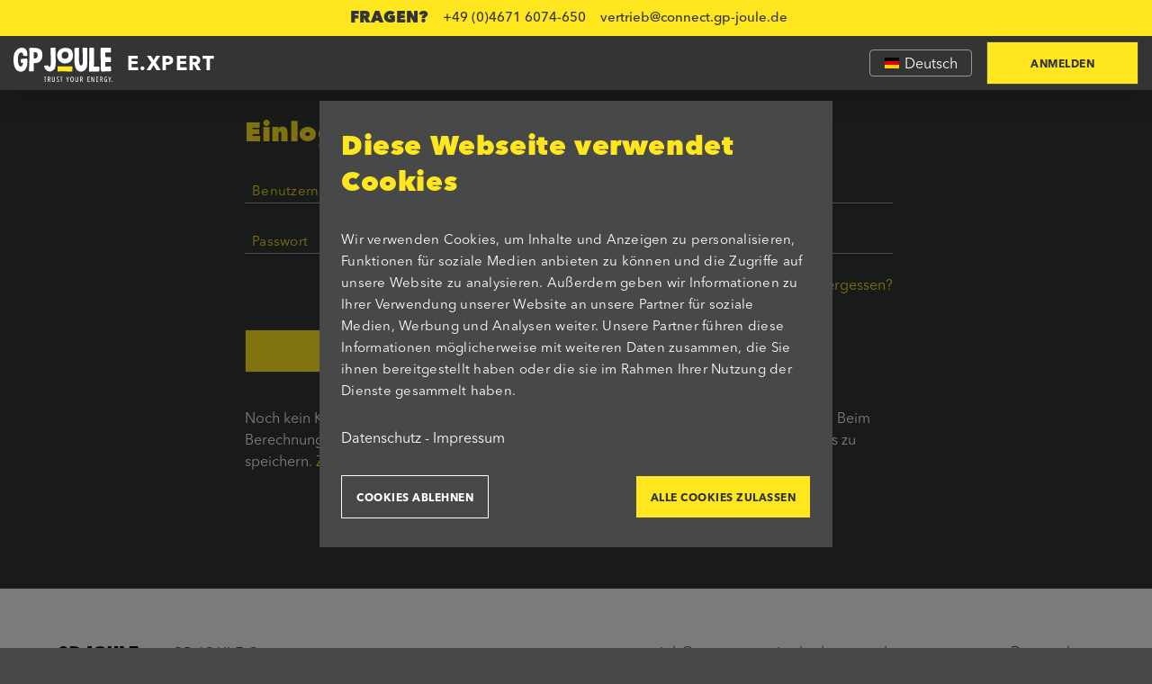

--- FILE ---
content_type: text/html; charset=utf-8
request_url: https://e-xpert.digital/expert/login
body_size: 49511
content:
<!doctype html>
<html data-n-head-ssr>
  <head >
    <title>E.XPERT – Jetzt kostenlos Ladeinfrastruktur planen</title><meta data-n-head="ssr" charset="utf-8"><meta data-n-head="ssr" name="apple-mobile-web-app-capable" content="yes"><meta data-n-head="ssr" name="apple-mobile-web-app-status-bar-style" content="black-translucent"><meta data-n-head="ssr" name="viewport" content="viewport-fit=cover, width=device-width, initial-scale=1"><meta data-n-head="ssr" data-hid="description" name="description" content="Starten Sie jetzt die kostenlose Planung Ihrer Ladeinfrastruktur und erhalten Sie einen Überblick über Kosten und Aufwand des Projekts."><meta data-n-head="ssr" property="og:image" content="https://e-xpert.digital/images/teaser/e-xpert.png"><link data-n-head="ssr" rel="stylesheet" href="/css/vars.css"><link data-n-head="ssr" data-hid="shortcut-icon" rel="shortcut icon" href="/favicon.ico"><link data-n-head="ssr" rel="apple-touch-icon" href="/apple-touch-icon.png"><link data-n-head="ssr" rel="icon" href="/images/favicons/favicon-32x32.png" sizes="32x32"><link data-n-head="ssr" rel="icon" href="/images/favicons/favicon-192x192.png" sizes="192x192"><link data-n-head="ssr" rel="apple-touch-icon" href="/images/touch-icons/touch-icon-144x144.png" sizes="144x144"><link data-n-head="ssr" rel="apple-touch-icon" href="/images/touch-icons/touch-icon-192x192.png" sizes="192x192"><link data-n-head="ssr" rel="apple-touch-icon" href="/images/touch-icons/touch-icon-256x256.png" sizes="256x256"><link data-n-head="ssr" rel="apple-touch-icon" href="/images/touch-icons/touch-icon-512x512.png" sizes="512x512"><link data-n-head="ssr" rel="apple-touch-icon" href="/images/touch-icons/touch-icon-1024x1024.png" sizes="1024x1024"><link rel="preload" href="/_nuxt/8bd1e8a.js" as="script"><link rel="preload" href="/_nuxt/e679396.js" as="script"><link rel="preload" href="/_nuxt/3a698bc.js" as="script"><link rel="preload" href="/_nuxt/3f1be66.js" as="script"><link rel="preload" href="/_nuxt/1685f44.js" as="script"><style data-vue-ssr-id="1c2d9000:0 16f9a363:0 0c8fdc6c:0 60e9fb69:0 344227fa:0 912b5f82:0 5b29f78e:0 195add9b:0 29e585b1:0 145e3e29:0 2ceacbe3:0 4ae29145:0 3ea6f238:0 3cdf189a:0 eff57c02:0 f95eef00:0 301ef9fc:0 13bbdd9a:0 37e2fd96:0 3e7debc2:0 189cfc16:0 04fc41ec:0 ebc1039e:0 480ccbf6:0 830a988e:0 46a19b6f:0 5b006272:0">/*! tailwindcss v2.2.19 | MIT License | https://tailwindcss.com*/

/*! modern-normalize v1.1.0 | MIT License | https://github.com/sindresorhus/modern-normalize */

/*
Document
========
*/

/**
Use a better box model (opinionated).
*/

*,
::before,
::after {
  box-sizing: border-box;
}

/**
Use a more readable tab size (opinionated).
*/

html {
  -moz-tab-size: 4;
  -o-tab-size: 4;
     tab-size: 4;
}

/**
1. Correct the line height in all browsers.
2. Prevent adjustments of font size after orientation changes in iOS.
*/

html {
  line-height: 1.15; /* 1 */
  -webkit-text-size-adjust: 100%; /* 2 */
}

/*
Sections
========
*/

/**
Remove the margin in all browsers.
*/

body {
  margin: 0;
}

/**
Improve consistency of default fonts in all browsers. (https://github.com/sindresorhus/modern-normalize/issues/3)
*/

body {
  font-family:
		system-ui,
		-apple-system, /* Firefox supports this but not yet `system-ui` */
		'Segoe UI',
		Roboto,
		Helvetica,
		Arial,
		sans-serif,
		'Apple Color Emoji',
		'Segoe UI Emoji';
}

/*
Grouping content
================
*/

/**
1. Add the correct height in Firefox.
2. Correct the inheritance of border color in Firefox. (https://bugzilla.mozilla.org/show_bug.cgi?id=190655)
*/

hr {
  height: 0; /* 1 */
  color: inherit; /* 2 */
}

/*
Text-level semantics
====================
*/

/**
Add the correct text decoration in Chrome, Edge, and Safari.
*/

abbr[title] {
  -webkit-text-decoration: underline dotted;
          text-decoration: underline dotted;
}

/**
Add the correct font weight in Edge and Safari.
*/

b,
strong {
  font-weight: bolder;
}

/**
1. Improve consistency of default fonts in all browsers. (https://github.com/sindresorhus/modern-normalize/issues/3)
2. Correct the odd 'em' font sizing in all browsers.
*/

code,
kbd,
samp,
pre {
  font-family:
		ui-monospace,
		SFMono-Regular,
		Consolas,
		'Liberation Mono',
		Menlo,
		monospace; /* 1 */
  font-size: 1em; /* 2 */
}

/**
Add the correct font size in all browsers.
*/

small {
  font-size: 80%;
}

/**
Prevent 'sub' and 'sup' elements from affecting the line height in all browsers.
*/

sub,
sup {
  font-size: 75%;
  line-height: 0;
  position: relative;
  vertical-align: baseline;
}

sub {
  bottom: -0.25em;
}

sup {
  top: -0.5em;
}

/*
Tabular data
============
*/

/**
1. Remove text indentation from table contents in Chrome and Safari. (https://bugs.chromium.org/p/chromium/issues/detail?id=999088, https://bugs.webkit.org/show_bug.cgi?id=201297)
2. Correct table border color inheritance in all Chrome and Safari. (https://bugs.chromium.org/p/chromium/issues/detail?id=935729, https://bugs.webkit.org/show_bug.cgi?id=195016)
*/

table {
  text-indent: 0; /* 1 */
  border-color: inherit; /* 2 */
}

/*
Forms
=====
*/

/**
1. Change the font styles in all browsers.
2. Remove the margin in Firefox and Safari.
*/

button,
input,
optgroup,
select,
textarea {
  font-family: inherit; /* 1 */
  font-size: 100%; /* 1 */
  line-height: 1.15; /* 1 */
  margin: 0; /* 2 */
}

/**
Remove the inheritance of text transform in Edge and Firefox.
1. Remove the inheritance of text transform in Firefox.
*/

button,
select { /* 1 */
  text-transform: none;
}

/**
Correct the inability to style clickable types in iOS and Safari.
*/

button,
[type='button'],
[type='reset'],
[type='submit'] {
  -webkit-appearance: button;
}

/**
Remove the inner border and padding in Firefox.
*/

::-moz-focus-inner {
  border-style: none;
  padding: 0;
}

/**
Restore the focus styles unset by the previous rule.
*/

/**
Remove the additional ':invalid' styles in Firefox.
See: https://github.com/mozilla/gecko-dev/blob/2f9eacd9d3d995c937b4251a5557d95d494c9be1/layout/style/res/forms.css#L728-L737
*/

/**
Remove the padding so developers are not caught out when they zero out 'fieldset' elements in all browsers.
*/

legend {
  padding: 0;
}

/**
Add the correct vertical alignment in Chrome and Firefox.
*/

progress {
  vertical-align: baseline;
}

/**
Correct the cursor style of increment and decrement buttons in Safari.
*/

::-webkit-inner-spin-button,
::-webkit-outer-spin-button {
  height: auto;
}

/**
1. Correct the odd appearance in Chrome and Safari.
2. Correct the outline style in Safari.
*/

[type='search'] {
  -webkit-appearance: textfield; /* 1 */
  outline-offset: -2px; /* 2 */
}

/**
Remove the inner padding in Chrome and Safari on macOS.
*/

::-webkit-search-decoration {
  -webkit-appearance: none;
}

/**
1. Correct the inability to style clickable types in iOS and Safari.
2. Change font properties to 'inherit' in Safari.
*/

::-webkit-file-upload-button {
  -webkit-appearance: button; /* 1 */
  font: inherit; /* 2 */
}

/*
Interactive
===========
*/

/*
Add the correct display in Chrome and Safari.
*/

summary {
  display: list-item;
}

/**
 * Manually forked from SUIT CSS Base: https://github.com/suitcss/base
 * A thin layer on top of normalize.css that provides a starting point more
 * suitable for web applications.
 */

/**
 * Removes the default spacing and border for appropriate elements.
 */

blockquote,
dl,
dd,
h1,
h2,
h3,
h4,
h5,
h6,
hr,
figure,
p,
pre {
  margin: 0;
}

button {
  background-color: transparent;
  background-image: none;
}

fieldset {
  margin: 0;
  padding: 0;
}

ol,
ul {
  list-style: none;
  margin: 0;
  padding: 0;
}

/**
 * Tailwind custom reset styles
 */

/**
 * 1. Use the user's configured `sans` font-family (with Tailwind's default
 *    sans-serif font stack as a fallback) as a sane default.
 * 2. Use Tailwind's default "normal" line-height so the user isn't forced
 *    to override it to ensure consistency even when using the default theme.
 */

html {
  font-family: AvenirNextLTPro, sans-serif; /* 1 */
  line-height: 1.5; /* 2 */
}

/**
 * Inherit font-family and line-height from `html` so users can set them as
 * a class directly on the `html` element.
 */

body {
  font-family: inherit;
  line-height: inherit;
}

/**
 * 1. Prevent padding and border from affecting element width.
 *
 *    We used to set this in the html element and inherit from
 *    the parent element for everything else. This caused issues
 *    in shadow-dom-enhanced elements like <details> where the content
 *    is wrapped by a div with box-sizing set to `content-box`.
 *
 *    https://github.com/mozdevs/cssremedy/issues/4
 *
 *
 * 2. Allow adding a border to an element by just adding a border-width.
 *
 *    By default, the way the browser specifies that an element should have no
 *    border is by setting it's border-style to `none` in the user-agent
 *    stylesheet.
 *
 *    In order to easily add borders to elements by just setting the `border-width`
 *    property, we change the default border-style for all elements to `solid`, and
 *    use border-width to hide them instead. This way our `border` utilities only
 *    need to set the `border-width` property instead of the entire `border`
 *    shorthand, making our border utilities much more straightforward to compose.
 *
 *    https://github.com/tailwindcss/tailwindcss/pull/116
 */

*,
::before,
::after {
  box-sizing: border-box; /* 1 */
  border-width: 0; /* 2 */
  border-style: solid; /* 2 */
  border-color: currentColor; /* 2 */
}

/*
 * Ensure horizontal rules are visible by default
 */

hr {
  border-top-width: 1px;
}

/**
 * Undo the `border-style: none` reset that Normalize applies to images so that
 * our `border-{width}` utilities have the expected effect.
 *
 * The Normalize reset is unnecessary for us since we default the border-width
 * to 0 on all elements.
 *
 * https://github.com/tailwindcss/tailwindcss/issues/362
 */

img {
  border-style: solid;
}

textarea {
  resize: vertical;
}

input::-moz-placeholder, textarea::-moz-placeholder {
  opacity: 1;
  color: #707171;
}

input::placeholder,
textarea::placeholder {
  opacity: 1;
  color: #707171;
}

button,
[role="button"] {
  cursor: pointer;
}

/**
 * Override legacy focus reset from Normalize with modern Firefox focus styles.
 *
 * This is actually an improvement over the new defaults in Firefox in our testing,
 * as it triggers the better focus styles even for links, which still use a dotted
 * outline in Firefox by default.
 */

table {
  border-collapse: collapse;
}

h1,
h2,
h3,
h4,
h5,
h6 {
  font-size: inherit;
  font-weight: inherit;
}

/**
 * Reset links to optimize for opt-in styling instead of
 * opt-out.
 */

a {
  color: inherit;
  text-decoration: inherit;
}

/**
 * Reset form element properties that are easy to forget to
 * style explicitly so you don't inadvertently introduce
 * styles that deviate from your design system. These styles
 * supplement a partial reset that is already applied by
 * normalize.css.
 */

button,
input,
optgroup,
select,
textarea {
  padding: 0;
  line-height: inherit;
  color: inherit;
}

/**
 * Use the configured 'mono' font family for elements that
 * are expected to be rendered with a monospace font, falling
 * back to the system monospace stack if there is no configured
 * 'mono' font family.
 */

pre,
code,
kbd,
samp {
  font-family: ui-monospace, SFMono-Regular, Menlo, Monaco, Consolas, "Liberation Mono", "Courier New", monospace;
}

/**
 * 1. Make replaced elements `display: block` by default as that's
 *    the behavior you want almost all of the time. Inspired by
 *    CSS Remedy, with `svg` added as well.
 *
 *    https://github.com/mozdevs/cssremedy/issues/14
 * 
 * 2. Add `vertical-align: middle` to align replaced elements more
 *    sensibly by default when overriding `display` by adding a
 *    utility like `inline`.
 *
 *    This can trigger a poorly considered linting error in some
 *    tools but is included by design.
 * 
 *    https://github.com/jensimmons/cssremedy/issues/14#issuecomment-634934210
 */

img,
svg,
video,
canvas,
audio,
iframe,
embed,
object {
  display: block; /* 1 */
  vertical-align: middle; /* 2 */
}

/**
 * Constrain images and videos to the parent width and preserve
 * their intrinsic aspect ratio.
 *
 * https://github.com/mozdevs/cssremedy/issues/14
 */

img,
video {
  max-width: 100%;
  height: auto;
}

/**
 * Ensure the default browser behavior of the `hidden` attribute.
 */

[hidden] {
  display: none;
}

*, ::before, ::after{
  --tw-border-opacity:1;
  border-color:rgba(193, 194, 194, var(--tw-border-opacity));
}

.container{
  width:100%;
}

@media (min-width: 640px){
  .container{
    max-width:640px;
  }
}

@media (min-width: 768px){
  .container{
    max-width:768px;
  }
}

@media (min-width: 1024px){
  .container{
    max-width:1024px;
  }
}

@media (min-width: 1280px){
  .container{
    max-width:1280px;
  }
}

@media (min-width: 1340px){
  .container{
    max-width:1340px;
  }
}

.pointer-events-none{
  pointer-events:none;
}

.visible{
  visibility:visible;
}

.static{
  position:static;
}

.fixed{
  position:fixed;
}

.absolute{
  position:absolute;
}

.relative{
  position:relative;
}

.top-0{
  top:0px;
}

.top-2{
  top:0.5rem;
}

.top-4{
  top:1rem;
}

.top-6{
  top:1.5rem;
}

.top-auto{
  top:auto;
}

.top-1\/2{
  top:50%;
}

.top-3\/4{
  top:75%;
}

.top-full{
  top:100%;
}

.right-0{
  right:0px;
}

.right-4{
  right:1rem;
}

.bottom-0{
  bottom:0px;
}

.bottom-full{
  bottom:100%;
}

.left-0{
  left:0px;
}

.left-1{
  left:0.25rem;
}

.left-2{
  left:0.5rem;
}

.left-auto{
  left:auto;
}

.left-1\/2{
  left:50%;
}

.left-1\/3{
  left:33.333333%;
}

.left-2\/3{
  left:66.666667%;
}

.z-0{
  z-index:0;
}

.z-10{
  z-index:10;
}

.float-right{
  float:right;
}

.m-0{
  margin:0px;
}

.mx-0{
  margin-left:0px;
  margin-right:0px;
}

.mx-1{
  margin-left:0.25rem;
  margin-right:0.25rem;
}

.mx-3{
  margin-left:0.75rem;
  margin-right:0.75rem;
}

.mx-4{
  margin-left:1rem;
  margin-right:1rem;
}

.mx-8{
  margin-left:2rem;
  margin-right:2rem;
}

.mx-12{
  margin-left:3rem;
  margin-right:3rem;
}

.mx-24{
  margin-left:6rem;
  margin-right:6rem;
}

.mx-auto{
  margin-left:auto;
  margin-right:auto;
}

.my-0{
  margin-top:0px;
  margin-bottom:0px;
}

.my-2{
  margin-top:0.5rem;
  margin-bottom:0.5rem;
}

.my-4{
  margin-top:1rem;
  margin-bottom:1rem;
}

.my-8{
  margin-top:2rem;
  margin-bottom:2rem;
}

.my-12{
  margin-top:3rem;
  margin-bottom:3rem;
}

.my-24{
  margin-top:6rem;
  margin-bottom:6rem;
}

.my-32{
  margin-top:8rem;
  margin-bottom:8rem;
}

.mt-0{
  margin-top:0px;
}

.mt-1{
  margin-top:0.25rem;
}

.mt-2{
  margin-top:0.5rem;
}

.mt-3{
  margin-top:0.75rem;
}

.mt-4{
  margin-top:1rem;
}

.mt-5{
  margin-top:1.25rem;
}

.mt-6{
  margin-top:1.5rem;
}

.mt-7{
  margin-top:1.75rem;
}

.mt-8{
  margin-top:2rem;
}

.mt-9{
  margin-top:2.25rem;
}

.mt-10{
  margin-top:2.5rem;
}

.mt-12{
  margin-top:3rem;
}

.mt-14{
  margin-top:3.5rem;
}

.mt-20{
  margin-top:5rem;
}

.mt-56{
  margin-top:14rem;
}

.mt-1\.5{
  margin-top:0.375rem;
}

.-mt-4{
  margin-top:-1rem;
}

.-mt-16{
  margin-top:-4rem;
}

.mr-0{
  margin-right:0px;
}

.mr-1{
  margin-right:0.25rem;
}

.mr-2{
  margin-right:0.5rem;
}

.mr-4{
  margin-right:1rem;
}

.mr-5{
  margin-right:1.25rem;
}

.mr-6{
  margin-right:1.5rem;
}

.mr-7{
  margin-right:1.75rem;
}

.mr-8{
  margin-right:2rem;
}

.mr-12{
  margin-right:3rem;
}

.mr-24{
  margin-right:6rem;
}

.mr-0\.5{
  margin-right:0.125rem;
}

.mr-1\.5{
  margin-right:0.375rem;
}

.-mr-28{
  margin-right:-7rem;
}

.mb-0{
  margin-bottom:0px;
}

.mb-1{
  margin-bottom:0.25rem;
}

.mb-2{
  margin-bottom:0.5rem;
}

.mb-3{
  margin-bottom:0.75rem;
}

.mb-4{
  margin-bottom:1rem;
}

.mb-5{
  margin-bottom:1.25rem;
}

.mb-6{
  margin-bottom:1.5rem;
}

.mb-7{
  margin-bottom:1.75rem;
}

.mb-8{
  margin-bottom:2rem;
}

.mb-9{
  margin-bottom:2.25rem;
}

.mb-10{
  margin-bottom:2.5rem;
}

.mb-12{
  margin-bottom:3rem;
}

.mb-14{
  margin-bottom:3.5rem;
}

.mb-16{
  margin-bottom:4rem;
}

.mb-24{
  margin-bottom:6rem;
}

.mb-48{
  margin-bottom:12rem;
}

.mb-auto{
  margin-bottom:auto;
}

.mb-0\.5{
  margin-bottom:0.125rem;
}

.ml-0{
  margin-left:0px;
}

.ml-1{
  margin-left:0.25rem;
}

.ml-2{
  margin-left:0.5rem;
}

.ml-3{
  margin-left:0.75rem;
}

.ml-4{
  margin-left:1rem;
}

.ml-6{
  margin-left:1.5rem;
}

.ml-9{
  margin-left:2.25rem;
}

.ml-40{
  margin-left:10rem;
}

.box-border{
  box-sizing:border-box;
}

.block{
  display:block;
}

.inline-block{
  display:inline-block;
}

.flex{
  display:flex;
}

.inline-flex{
  display:inline-flex;
}

.table{
  display:table;
}

.grid{
  display:grid;
}

.hidden{
  display:none;
}

.h-0{
  height:0px;
}

.h-2{
  height:0.5rem;
}

.h-3{
  height:0.75rem;
}

.h-4{
  height:1rem;
}

.h-8{
  height:2rem;
}

.h-10{
  height:2.5rem;
}

.h-16{
  height:4rem;
}

.h-auto{
  height:auto;
}

.h-px{
  height:1px;
}

.h-0\.5{
  height:0.125rem;
}

.h-2\.5{
  height:0.625rem;
}

.h-full{
  height:100%;
}

.min-h-full{
  min-height:100%;
}

.w-0{
  width:0px;
}

.w-4{
  width:1rem;
}

.w-6{
  width:1.5rem;
}

.w-7{
  width:1.75rem;
}

.w-8{
  width:2rem;
}

.w-20{
  width:5rem;
}

.w-28{
  width:7rem;
}

.w-36{
  width:9rem;
}

.w-0\.5{
  width:0.125rem;
}

.w-1\/2{
  width:50%;
}

.w-1\/3{
  width:33.333333%;
}

.w-1\/4{
  width:25%;
}

.w-2\/5{
  width:40%;
}

.w-11\/12{
  width:91.666667%;
}

.w-full{
  width:100%;
}

.min-w-full{
  min-width:100%;
}

.max-w-3xl{
  max-width:48rem;
}

.max-w-full{
  max-width:100%;
}

.flex-1{
  flex:1 1 0%;
}

.flex-shrink-0{
  flex-shrink:0;
}

.flex-grow-0{
  flex-grow:0;
}

.flex-grow{
  flex-grow:1;
}

.transform{
  --tw-translate-x:0;
  --tw-translate-y:0;
  --tw-rotate:0;
  --tw-skew-x:0;
  --tw-skew-y:0;
  --tw-scale-x:1;
  --tw-scale-y:1;
  transform:translateX(var(--tw-translate-x)) translateY(var(--tw-translate-y)) rotate(var(--tw-rotate)) skewX(var(--tw-skew-x)) skewY(var(--tw-skew-y)) scaleX(var(--tw-scale-x)) scaleY(var(--tw-scale-y));
}

.-translate-x-1\/2{
  --tw-translate-x:-50%;
}

@keyframes spin{
  to{
    transform:rotate(360deg);
  }
}

@keyframes ping{
  75%, 100%{
    transform:scale(2);
    opacity:0;
  }
}

@keyframes pulse{
  50%{
    opacity:.5;
  }
}

@keyframes bounce{
  0%, 100%{
    transform:translateY(-25%);
    animation-timing-function:cubic-bezier(0.8,0,1,1);
  }

  50%{
    transform:none;
    animation-timing-function:cubic-bezier(0,0,0.2,1);
  }
}

.cursor-pointer{
  cursor:pointer;
}

.select-none{
  -webkit-user-select:none;
     -moz-user-select:none;
          user-select:none;
}

.resize{
  resize:both;
}

.list-disc{
  list-style-type:disc;
}

.flex-row{
  flex-direction:row;
}

.flex-row-reverse{
  flex-direction:row-reverse;
}

.flex-col{
  flex-direction:column;
}

.flex-col-reverse{
  flex-direction:column-reverse;
}

.flex-wrap{
  flex-wrap:wrap;
}

.flex-nowrap{
  flex-wrap:nowrap;
}

.items-start{
  align-items:flex-start;
}

.items-end{
  align-items:flex-end;
}

.items-center{
  align-items:center;
}

.items-baseline{
  align-items:baseline;
}

.justify-start{
  justify-content:flex-start;
}

.justify-end{
  justify-content:flex-end;
}

.justify-center{
  justify-content:center;
}

.justify-between{
  justify-content:space-between;
}

.justify-around{
  justify-content:space-around;
}

.justify-evenly{
  justify-content:space-evenly;
}

.justify-items-start{
  justify-items:start;
}

.gap-2{
  gap:0.5rem;
}

.gap-8{
  gap:2rem;
}

.self-center{
  align-self:center;
}

.self-baseline{
  align-self:baseline;
}

.overflow-hidden{
  overflow:hidden;
}

.break-words{
  overflow-wrap:break-word;
}

.break-all{
  word-break:break-all;
}

.rounded{
  border-radius:0.25rem;
}

.rounded-xl{
  border-radius:0.75rem;
}

.border-2{
  border-width:2px;
}

.border{
  border-width:1px;
}

.border-t{
  border-top-width:1px;
}

.border-r-8{
  border-right-width:8px;
}

.border-b-8{
  border-bottom-width:8px;
}

.border-b{
  border-bottom-width:1px;
}

.border-l-8{
  border-left-width:8px;
}

.border-solid{
  border-style:solid;
}

.border-none{
  border-style:none;
}

.border-transparent{
  border-color:transparent;
}

.border-gray-300{
  --tw-border-opacity:1;
  border-color:rgba(155, 153, 153, var(--tw-border-opacity));
}

.border-gray-450{
  border-color:var(--panel);
}

.border-yellow-500{
  border-color:var(--brand);
}

.bg-transparent{
  background-color:transparent;
}

.bg-gray-450{
  background-color:var(--panel);
}

.bg-gray-500{
  background-color:var(--background);
}

.bg-gray-900{
  --tw-bg-opacity:1;
  background-color:rgba(24, 24, 24, var(--tw-bg-opacity));
}

.bg-yellow-500{
  background-color:var(--brand);
}

.bg-none{
  background-image:none;
}

.bg-center{
  background-position:center;
}

.fill-current{
  fill:currentColor;
}

.stroke-current{
  stroke:currentColor;
}

.object-cover{
  -o-object-fit:cover;
     object-fit:cover;
}

.p-0{
  padding:0px;
}

.p-1{
  padding:0.25rem;
}

.p-2{
  padding:0.5rem;
}

.p-7{
  padding:1.75rem;
}

.p-8{
  padding:2rem;
}

.px-0{
  padding-left:0px;
  padding-right:0px;
}

.px-1{
  padding-left:0.25rem;
  padding-right:0.25rem;
}

.px-2{
  padding-left:0.5rem;
  padding-right:0.5rem;
}

.px-4{
  padding-left:1rem;
  padding-right:1rem;
}

.px-5{
  padding-left:1.25rem;
  padding-right:1.25rem;
}

.px-6{
  padding-left:1.5rem;
  padding-right:1.5rem;
}

.px-8{
  padding-left:2rem;
  padding-right:2rem;
}

.px-10{
  padding-left:2.5rem;
  padding-right:2.5rem;
}

.px-12{
  padding-left:3rem;
  padding-right:3rem;
}

.py-1{
  padding-top:0.25rem;
  padding-bottom:0.25rem;
}

.py-2{
  padding-top:0.5rem;
  padding-bottom:0.5rem;
}

.py-3{
  padding-top:0.75rem;
  padding-bottom:0.75rem;
}

.py-4{
  padding-top:1rem;
  padding-bottom:1rem;
}

.py-6{
  padding-top:1.5rem;
  padding-bottom:1.5rem;
}

.py-2\.5{
  padding-top:0.625rem;
  padding-bottom:0.625rem;
}

.pt-0{
  padding-top:0px;
}

.pt-1{
  padding-top:0.25rem;
}

.pt-2{
  padding-top:0.5rem;
}

.pt-3{
  padding-top:0.75rem;
}

.pt-4{
  padding-top:1rem;
}

.pt-5{
  padding-top:1.25rem;
}

.pt-6{
  padding-top:1.5rem;
}

.pt-8{
  padding-top:2rem;
}

.pt-12{
  padding-top:3rem;
}

.pt-3\.5{
  padding-top:0.875rem;
}

.pr-0{
  padding-right:0px;
}

.pr-1{
  padding-right:0.25rem;
}

.pr-2{
  padding-right:0.5rem;
}

.pr-3{
  padding-right:0.75rem;
}

.pr-4{
  padding-right:1rem;
}

.pr-10{
  padding-right:2.5rem;
}

.pr-1\.5{
  padding-right:0.375rem;
}

.pr-2\.5{
  padding-right:0.625rem;
}

.pb-0{
  padding-bottom:0px;
}

.pb-1{
  padding-bottom:0.25rem;
}

.pb-2{
  padding-bottom:0.5rem;
}

.pb-4{
  padding-bottom:1rem;
}

.pb-5{
  padding-bottom:1.25rem;
}

.pb-6{
  padding-bottom:1.5rem;
}

.pb-8{
  padding-bottom:2rem;
}

.pb-10{
  padding-bottom:2.5rem;
}

.pb-11{
  padding-bottom:2.75rem;
}

.pb-12{
  padding-bottom:3rem;
}

.pb-0\.5{
  padding-bottom:0.125rem;
}

.pl-1{
  padding-left:0.25rem;
}

.pl-2{
  padding-left:0.5rem;
}

.pl-5{
  padding-left:1.25rem;
}

.pl-10{
  padding-left:2.5rem;
}

.text-left{
  text-align:left;
}

.text-center{
  text-align:center;
}

.text-right{
  text-align:right;
}

.text-xs{
  font-size:0.75rem;
  line-height:1rem;
}

.text-sm{
  font-size:0.875rem;
  line-height:1.25rem;
}

.text-base{
  font-size:1rem;
  line-height:1.5rem;
}

.text-2xl{
  font-size:1.5rem;
  line-height:2rem;
}

.font-normal{
  font-weight:400;
}

.font-bold{
  font-weight:700;
}

.font-extrabold{
  font-weight:800;
}

.font-black{
  font-weight:900;
}

.uppercase{
  text-transform:uppercase;
}

.normal-case{
  text-transform:none;
}

.leading-normal{
  line-height:1.5;
}

.tracking-wider{
  letter-spacing:0.05em;
}

.text-black{
  --tw-text-opacity:1;
  color:rgba(0, 0, 0, var(--tw-text-opacity));
}

.text-white{
  color:var(--content);
}

.text-gray-300{
  --tw-text-opacity:1;
  color:rgba(155, 153, 153, var(--tw-text-opacity));
}

.text-red-500{
  --tw-text-opacity:1;
  color:rgba(239, 68, 68, var(--tw-text-opacity));
}

.text-yellow-500{
  color:var(--brand);
}

.underline{
  text-decoration:underline;
}

.opacity-0{
  opacity:0;
}

.opacity-50{
  opacity:0.5;
}

.opacity-70{
  opacity:0.7;
}

*, ::before, ::after{
  --tw-shadow:0 0 #0000;
}

*, ::before, ::after{
  --tw-ring-inset:var(--tw-empty,/*!*/ /*!*/);
  --tw-ring-offset-width:0px;
  --tw-ring-offset-color:#fff;
  --tw-ring-color:rgba(59, 130, 246, 0.5);
  --tw-ring-offset-shadow:0 0 #0000;
  --tw-ring-shadow:0 0 #0000;
}

.filter{
  --tw-blur:var(--tw-empty,/*!*/ /*!*/);
  --tw-brightness:var(--tw-empty,/*!*/ /*!*/);
  --tw-contrast:var(--tw-empty,/*!*/ /*!*/);
  --tw-grayscale:var(--tw-empty,/*!*/ /*!*/);
  --tw-hue-rotate:var(--tw-empty,/*!*/ /*!*/);
  --tw-invert:var(--tw-empty,/*!*/ /*!*/);
  --tw-saturate:var(--tw-empty,/*!*/ /*!*/);
  --tw-sepia:var(--tw-empty,/*!*/ /*!*/);
  --tw-drop-shadow:var(--tw-empty,/*!*/ /*!*/);
  filter:var(--tw-blur) var(--tw-brightness) var(--tw-contrast) var(--tw-grayscale) var(--tw-hue-rotate) var(--tw-invert) var(--tw-saturate) var(--tw-sepia) var(--tw-drop-shadow);
}

.blur{
  --tw-blur:blur(8px);
}

.drop-shadow{
  --tw-drop-shadow:drop-shadow(0 1px 2px rgba(0, 0, 0, 0.1)) drop-shadow(0 1px 1px rgba(0, 0, 0, 0.06));
}

.backdrop-filter{
  --tw-backdrop-blur:var(--tw-empty,/*!*/ /*!*/);
  --tw-backdrop-brightness:var(--tw-empty,/*!*/ /*!*/);
  --tw-backdrop-contrast:var(--tw-empty,/*!*/ /*!*/);
  --tw-backdrop-grayscale:var(--tw-empty,/*!*/ /*!*/);
  --tw-backdrop-hue-rotate:var(--tw-empty,/*!*/ /*!*/);
  --tw-backdrop-invert:var(--tw-empty,/*!*/ /*!*/);
  --tw-backdrop-opacity:var(--tw-empty,/*!*/ /*!*/);
  --tw-backdrop-saturate:var(--tw-empty,/*!*/ /*!*/);
  --tw-backdrop-sepia:var(--tw-empty,/*!*/ /*!*/);
  -webkit-backdrop-filter:var(--tw-backdrop-blur) var(--tw-backdrop-brightness) var(--tw-backdrop-contrast) var(--tw-backdrop-grayscale) var(--tw-backdrop-hue-rotate) var(--tw-backdrop-invert) var(--tw-backdrop-opacity) var(--tw-backdrop-saturate) var(--tw-backdrop-sepia);
          backdrop-filter:var(--tw-backdrop-blur) var(--tw-backdrop-brightness) var(--tw-backdrop-contrast) var(--tw-backdrop-grayscale) var(--tw-backdrop-hue-rotate) var(--tw-backdrop-invert) var(--tw-backdrop-opacity) var(--tw-backdrop-saturate) var(--tw-backdrop-sepia);
}

.transition{
  transition-property:background-color, border-color, color, fill, stroke, opacity, box-shadow, transform, filter, -webkit-backdrop-filter;
  transition-property:background-color, border-color, color, fill, stroke, opacity, box-shadow, transform, filter, backdrop-filter;
  transition-property:background-color, border-color, color, fill, stroke, opacity, box-shadow, transform, filter, backdrop-filter, -webkit-backdrop-filter;
  transition-timing-function:cubic-bezier(0.4, 0, 0.2, 1);
  transition-duration:150ms;
}

.transition-colors{
  transition-property:background-color, border-color, color, fill, stroke;
  transition-timing-function:cubic-bezier(0.4, 0, 0.2, 1);
  transition-duration:150ms;
}

.transition-transform{
  transition-property:transform;
  transition-timing-function:cubic-bezier(0.4, 0, 0.2, 1);
  transition-duration:150ms;
}

.ease-in-out{
  transition-timing-function:cubic-bezier(0.4, 0, 0.2, 1);
}

@media (min-width: 640px){
  .sm\:mr-40{
    margin-right:10rem;
  }

  .sm\:flex-row{
    flex-direction:row;
  }

  .sm\:flex-nowrap{
    flex-wrap:nowrap;
  }

  .sm\:px-10{
    padding-left:2.5rem;
    padding-right:2.5rem;
  }

  .sm\:pr-14{
    padding-right:3.5rem;
  }

  .sm\:pb-0{
    padding-bottom:0px;
  }

  .sm\:pl-10{
    padding-left:2.5rem;
  }
}

@media (min-width: 768px){
  .md\:absolute{
    position:absolute;
  }

  .md\:top-1\/2{
    top:50%;
  }

  .md\:right-12{
    right:3rem;
  }

  .md\:left-12{
    left:3rem;
  }

  .md\:float-right{
    float:right;
  }

  .md\:mx-0{
    margin-left:0px;
    margin-right:0px;
  }

  .md\:mx-4{
    margin-left:1rem;
    margin-right:1rem;
  }

  .md\:mx-10{
    margin-left:2.5rem;
    margin-right:2.5rem;
  }

  .md\:my-0{
    margin-top:0px;
    margin-bottom:0px;
  }

  .md\:my-2{
    margin-top:0.5rem;
    margin-bottom:0.5rem;
  }

  .md\:mt-0{
    margin-top:0px;
  }

  .md\:mt-8{
    margin-top:2rem;
  }

  .md\:mt-14{
    margin-top:3.5rem;
  }

  .md\:mr-4{
    margin-right:1rem;
  }

  .md\:mr-6{
    margin-right:1.5rem;
  }

  .md\:mr-8{
    margin-right:2rem;
  }

  .md\:mr-10{
    margin-right:2.5rem;
  }

  .md\:mr-12{
    margin-right:3rem;
  }

  .md\:mr-24{
    margin-right:6rem;
  }

  .md\:mr-28{
    margin-right:7rem;
  }

  .md\:mr-40{
    margin-right:10rem;
  }

  .md\:mb-0{
    margin-bottom:0px;
  }

  .md\:mb-6{
    margin-bottom:1.5rem;
  }

  .md\:mb-8{
    margin-bottom:2rem;
  }

  .md\:mb-10{
    margin-bottom:2.5rem;
  }

  .md\:mb-16{
    margin-bottom:4rem;
  }

  .md\:ml-0{
    margin-left:0px;
  }

  .md\:ml-2{
    margin-left:0.5rem;
  }

  .md\:ml-9{
    margin-left:2.25rem;
  }

  .md\:ml-14{
    margin-left:3.5rem;
  }

  .md\:ml-24{
    margin-left:6rem;
  }

  .md\:box-content{
    box-sizing:content-box;
  }

  .md\:block{
    display:block;
  }

  .md\:flex{
    display:flex;
  }

  .md\:hidden{
    display:none;
  }

  .md\:h-48{
    height:12rem;
  }

  .md\:h-52{
    height:13rem;
  }

  .md\:h-auto{
    height:auto;
  }

  .md\:w-0{
    width:0px;
  }

  .md\:w-52{
    width:13rem;
  }

  .md\:w-auto{
    width:auto;
  }

  .md\:w-1\/2{
    width:50%;
  }

  .md\:w-3\/4{
    width:75%;
  }

  .md\:w-2\/5{
    width:40%;
  }

  .md\:w-3\/5{
    width:60%;
  }

  .md\:w-4\/5{
    width:80%;
  }

  .md\:w-4\/12{
    width:33.333333%;
  }

  .md\:w-5\/12{
    width:41.666667%;
  }

  .md\:w-8\/12{
    width:66.666667%;
  }

  .md\:w-9\/12{
    width:75%;
  }

  .md\:w-10\/12{
    width:83.333333%;
  }

  .md\:w-11\/12{
    width:91.666667%;
  }

  .md\:flex-initial{
    flex:0 1 auto;
  }

  .md\:transform{
    --tw-translate-x:0;
    --tw-translate-y:0;
    --tw-rotate:0;
    --tw-skew-x:0;
    --tw-skew-y:0;
    --tw-scale-x:1;
    --tw-scale-y:1;
    transform:translateX(var(--tw-translate-x)) translateY(var(--tw-translate-y)) rotate(var(--tw-rotate)) skewX(var(--tw-skew-x)) skewY(var(--tw-skew-y)) scaleX(var(--tw-scale-x)) scaleY(var(--tw-scale-y));
  }

  .md\:flex-row{
    flex-direction:row;
  }

  .md\:flex-col{
    flex-direction:column;
  }

  .md\:flex-nowrap{
    flex-wrap:nowrap;
  }

  .md\:justify-start{
    justify-content:flex-start;
  }

  .md\:justify-between{
    justify-content:space-between;
  }

  .md\:gap-0{
    gap:0px;
  }

  .md\:gap-24{
    gap:6rem;
  }

  .md\:px-0{
    padding-left:0px;
    padding-right:0px;
  }

  .md\:px-4{
    padding-left:1rem;
    padding-right:1rem;
  }

  .md\:px-6{
    padding-left:1.5rem;
    padding-right:1.5rem;
  }

  .md\:px-8{
    padding-left:2rem;
    padding-right:2rem;
  }

  .md\:px-12{
    padding-left:3rem;
    padding-right:3rem;
  }

  .md\:py-10{
    padding-top:2.5rem;
    padding-bottom:2.5rem;
  }

  .md\:pt-5{
    padding-top:1.25rem;
  }

  .md\:pt-16{
    padding-top:4rem;
  }

  .md\:pr-4{
    padding-right:1rem;
  }

  .md\:pr-5{
    padding-right:1.25rem;
  }

  .md\:pr-8{
    padding-right:2rem;
  }

  .md\:pb-0{
    padding-bottom:0px;
  }

  .md\:pb-16{
    padding-bottom:4rem;
  }

  .md\:pb-0\.5{
    padding-bottom:0.125rem;
  }

  .md\:text-left{
    text-align:left;
  }

  .md\:text-right{
    text-align:right;
  }

  .md\:text-base{
    font-size:1rem;
    line-height:1.5rem;
  }
}

@media (min-width: 1024px){
  .lg\:w-1\/2{
    width:50%;
  }
}

@media (min-width: 1280px){
  .xl\:w-5\/12{
    width:41.666667%;
  }
}

@media (min-width: 1340px){
  .\32xl\:container{
    width:100%;
  }

  @media (min-width: 640px){
    .\32xl\:container{
      max-width:640px;
    }
  }

  @media (min-width: 768px){
    .\32xl\:container{
      max-width:768px;
    }
  }

  @media (min-width: 1024px){
    .\32xl\:container{
      max-width:1024px;
    }
  }

  @media (min-width: 1280px){
    .\32xl\:container{
      max-width:1280px;
    }
  }

  @media (min-width: 1340px){
    .\32xl\:container{
      max-width:1340px;
    }
  }
}
/*! tailwindcss v2.2.19 | MIT License | https://tailwindcss.com*/

/*! modern-normalize v1.1.0 | MIT License | https://github.com/sindresorhus/modern-normalize */

/*
Document
========
*/

/**
Use a better box model (opinionated).
*/

*,
::before,
::after {
  box-sizing: border-box;
}

/**
Use a more readable tab size (opinionated).
*/

html {
  -moz-tab-size: 4;
  -o-tab-size: 4;
     tab-size: 4;
}

/**
1. Correct the line height in all browsers.
2. Prevent adjustments of font size after orientation changes in iOS.
*/

html {
  line-height: 1.15; /* 1 */
  -webkit-text-size-adjust: 100%; /* 2 */
}

/*
Sections
========
*/

/**
Remove the margin in all browsers.
*/

body {
  margin: 0;
}

/**
Improve consistency of default fonts in all browsers. (https://github.com/sindresorhus/modern-normalize/issues/3)
*/

body {
  font-family:
		system-ui,
		-apple-system, /* Firefox supports this but not yet `system-ui` */
		'Segoe UI',
		Roboto,
		Helvetica,
		Arial,
		sans-serif,
		'Apple Color Emoji',
		'Segoe UI Emoji';
}

/*
Grouping content
================
*/

/**
1. Add the correct height in Firefox.
2. Correct the inheritance of border color in Firefox. (https://bugzilla.mozilla.org/show_bug.cgi?id=190655)
*/

hr {
  height: 0; /* 1 */
  color: inherit; /* 2 */
}

/*
Text-level semantics
====================
*/

/**
Add the correct text decoration in Chrome, Edge, and Safari.
*/

abbr[title] {
  -webkit-text-decoration: underline dotted;
          text-decoration: underline dotted;
}

/**
Add the correct font weight in Edge and Safari.
*/

b,
strong {
  font-weight: bolder;
}

/**
1. Improve consistency of default fonts in all browsers. (https://github.com/sindresorhus/modern-normalize/issues/3)
2. Correct the odd 'em' font sizing in all browsers.
*/

code,
kbd,
samp,
pre {
  font-family:
		ui-monospace,
		SFMono-Regular,
		Consolas,
		'Liberation Mono',
		Menlo,
		monospace; /* 1 */
  font-size: 1em; /* 2 */
}

/**
Add the correct font size in all browsers.
*/

small {
  font-size: 80%;
}

/**
Prevent 'sub' and 'sup' elements from affecting the line height in all browsers.
*/

sub,
sup {
  font-size: 75%;
  line-height: 0;
  position: relative;
  vertical-align: baseline;
}

sub {
  bottom: -0.25em;
}

sup {
  top: -0.5em;
}

/*
Tabular data
============
*/

/**
1. Remove text indentation from table contents in Chrome and Safari. (https://bugs.chromium.org/p/chromium/issues/detail?id=999088, https://bugs.webkit.org/show_bug.cgi?id=201297)
2. Correct table border color inheritance in all Chrome and Safari. (https://bugs.chromium.org/p/chromium/issues/detail?id=935729, https://bugs.webkit.org/show_bug.cgi?id=195016)
*/

table {
  text-indent: 0; /* 1 */
  border-color: inherit; /* 2 */
}

/*
Forms
=====
*/

/**
1. Change the font styles in all browsers.
2. Remove the margin in Firefox and Safari.
*/

button,
input,
optgroup,
select,
textarea {
  font-family: inherit; /* 1 */
  font-size: 100%; /* 1 */
  line-height: 1.15; /* 1 */
  margin: 0; /* 2 */
}

/**
Remove the inheritance of text transform in Edge and Firefox.
1. Remove the inheritance of text transform in Firefox.
*/

button,
select { /* 1 */
  text-transform: none;
}

/**
Correct the inability to style clickable types in iOS and Safari.
*/

button,
[type='button'],
[type='reset'],
[type='submit'] {
  -webkit-appearance: button;
}

/**
Remove the inner border and padding in Firefox.
*/

::-moz-focus-inner {
  border-style: none;
  padding: 0;
}

/**
Restore the focus styles unset by the previous rule.
*/

/**
Remove the additional ':invalid' styles in Firefox.
See: https://github.com/mozilla/gecko-dev/blob/2f9eacd9d3d995c937b4251a5557d95d494c9be1/layout/style/res/forms.css#L728-L737
*/

/**
Remove the padding so developers are not caught out when they zero out 'fieldset' elements in all browsers.
*/

legend {
  padding: 0;
}

/**
Add the correct vertical alignment in Chrome and Firefox.
*/

progress {
  vertical-align: baseline;
}

/**
Correct the cursor style of increment and decrement buttons in Safari.
*/

::-webkit-inner-spin-button,
::-webkit-outer-spin-button {
  height: auto;
}

/**
1. Correct the odd appearance in Chrome and Safari.
2. Correct the outline style in Safari.
*/

[type='search'] {
  -webkit-appearance: textfield; /* 1 */
  outline-offset: -2px; /* 2 */
}

/**
Remove the inner padding in Chrome and Safari on macOS.
*/

::-webkit-search-decoration {
  -webkit-appearance: none;
}

/**
1. Correct the inability to style clickable types in iOS and Safari.
2. Change font properties to 'inherit' in Safari.
*/

::-webkit-file-upload-button {
  -webkit-appearance: button; /* 1 */
  font: inherit; /* 2 */
}

/*
Interactive
===========
*/

/*
Add the correct display in Chrome and Safari.
*/

summary {
  display: list-item;
}

/**
 * Manually forked from SUIT CSS Base: https://github.com/suitcss/base
 * A thin layer on top of normalize.css that provides a starting point more
 * suitable for web applications.
 */

/**
 * Removes the default spacing and border for appropriate elements.
 */

blockquote,
dl,
dd,
h1,
h2,
h3,
h4,
h5,
h6,
hr,
figure,
p,
pre {
  margin: 0;
}

button {
  background-color: transparent;
  background-image: none;
}

fieldset {
  margin: 0;
  padding: 0;
}

ol,
ul {
  list-style: none;
  margin: 0;
  padding: 0;
}

/**
 * Tailwind custom reset styles
 */

/**
 * 1. Use the user's configured `sans` font-family (with Tailwind's default
 *    sans-serif font stack as a fallback) as a sane default.
 * 2. Use Tailwind's default "normal" line-height so the user isn't forced
 *    to override it to ensure consistency even when using the default theme.
 */

html {
  font-family: AvenirNextLTPro, sans-serif; /* 1 */
  line-height: 1.5; /* 2 */
}

/**
 * Inherit font-family and line-height from `html` so users can set them as
 * a class directly on the `html` element.
 */

body {
  font-family: inherit;
  line-height: inherit;
}

/**
 * 1. Prevent padding and border from affecting element width.
 *
 *    We used to set this in the html element and inherit from
 *    the parent element for everything else. This caused issues
 *    in shadow-dom-enhanced elements like <details> where the content
 *    is wrapped by a div with box-sizing set to `content-box`.
 *
 *    https://github.com/mozdevs/cssremedy/issues/4
 *
 *
 * 2. Allow adding a border to an element by just adding a border-width.
 *
 *    By default, the way the browser specifies that an element should have no
 *    border is by setting it's border-style to `none` in the user-agent
 *    stylesheet.
 *
 *    In order to easily add borders to elements by just setting the `border-width`
 *    property, we change the default border-style for all elements to `solid`, and
 *    use border-width to hide them instead. This way our `border` utilities only
 *    need to set the `border-width` property instead of the entire `border`
 *    shorthand, making our border utilities much more straightforward to compose.
 *
 *    https://github.com/tailwindcss/tailwindcss/pull/116
 */

*,
::before,
::after {
  box-sizing: border-box; /* 1 */
  border-width: 0; /* 2 */
  border-style: solid; /* 2 */
  border-color: currentColor; /* 2 */
}

/*
 * Ensure horizontal rules are visible by default
 */

hr {
  border-top-width: 1px;
}

/**
 * Undo the `border-style: none` reset that Normalize applies to images so that
 * our `border-{width}` utilities have the expected effect.
 *
 * The Normalize reset is unnecessary for us since we default the border-width
 * to 0 on all elements.
 *
 * https://github.com/tailwindcss/tailwindcss/issues/362
 */

img {
  border-style: solid;
}

textarea {
  resize: vertical;
}

input::-moz-placeholder, textarea::-moz-placeholder {
  opacity: 1;
  color: #707171;
}

input::placeholder,
textarea::placeholder {
  opacity: 1;
  color: #707171;
}

button,
[role="button"] {
  cursor: pointer;
}

/**
 * Override legacy focus reset from Normalize with modern Firefox focus styles.
 *
 * This is actually an improvement over the new defaults in Firefox in our testing,
 * as it triggers the better focus styles even for links, which still use a dotted
 * outline in Firefox by default.
 */

table {
  border-collapse: collapse;
}

h1,
h2,
h3,
h4,
h5,
h6 {
  font-size: inherit;
  font-weight: inherit;
}

/**
 * Reset links to optimize for opt-in styling instead of
 * opt-out.
 */

a {
  color: inherit;
  text-decoration: inherit;
}

/**
 * Reset form element properties that are easy to forget to
 * style explicitly so you don't inadvertently introduce
 * styles that deviate from your design system. These styles
 * supplement a partial reset that is already applied by
 * normalize.css.
 */

button,
input,
optgroup,
select,
textarea {
  padding: 0;
  line-height: inherit;
  color: inherit;
}

/**
 * Use the configured 'mono' font family for elements that
 * are expected to be rendered with a monospace font, falling
 * back to the system monospace stack if there is no configured
 * 'mono' font family.
 */

pre,
code,
kbd,
samp {
  font-family: ui-monospace, SFMono-Regular, Menlo, Monaco, Consolas, "Liberation Mono", "Courier New", monospace;
}

/**
 * 1. Make replaced elements `display: block` by default as that's
 *    the behavior you want almost all of the time. Inspired by
 *    CSS Remedy, with `svg` added as well.
 *
 *    https://github.com/mozdevs/cssremedy/issues/14
 * 
 * 2. Add `vertical-align: middle` to align replaced elements more
 *    sensibly by default when overriding `display` by adding a
 *    utility like `inline`.
 *
 *    This can trigger a poorly considered linting error in some
 *    tools but is included by design.
 * 
 *    https://github.com/jensimmons/cssremedy/issues/14#issuecomment-634934210
 */

img,
svg,
video,
canvas,
audio,
iframe,
embed,
object {
  display: block; /* 1 */
  vertical-align: middle; /* 2 */
}

/**
 * Constrain images and videos to the parent width and preserve
 * their intrinsic aspect ratio.
 *
 * https://github.com/mozdevs/cssremedy/issues/14
 */

img,
video {
  max-width: 100%;
  height: auto;
}

/**
 * Ensure the default browser behavior of the `hidden` attribute.
 */

[hidden] {
  display: none;
}

*, ::before, ::after{
  --tw-border-opacity:1;
  border-color:rgba(193, 194, 194, var(--tw-border-opacity));
}

.container{
  width:100%;
}

@media (min-width: 640px){
  .container{
    max-width:640px;
  }
}

@media (min-width: 768px){
  .container{
    max-width:768px;
  }
}

@media (min-width: 1024px){
  .container{
    max-width:1024px;
  }
}

@media (min-width: 1280px){
  .container{
    max-width:1280px;
  }
}

@media (min-width: 1340px){
  .container{
    max-width:1340px;
  }
}

.pointer-events-none{
  pointer-events:none;
}

.visible{
  visibility:visible;
}

.static{
  position:static;
}

.fixed{
  position:fixed;
}

.absolute{
  position:absolute;
}

.relative{
  position:relative;
}

.top-0{
  top:0px;
}

.top-2{
  top:0.5rem;
}

.top-4{
  top:1rem;
}

.top-6{
  top:1.5rem;
}

.top-auto{
  top:auto;
}

.top-1\/2{
  top:50%;
}

.top-3\/4{
  top:75%;
}

.top-full{
  top:100%;
}

.right-0{
  right:0px;
}

.right-4{
  right:1rem;
}

.bottom-0{
  bottom:0px;
}

.bottom-full{
  bottom:100%;
}

.left-0{
  left:0px;
}

.left-1{
  left:0.25rem;
}

.left-2{
  left:0.5rem;
}

.left-auto{
  left:auto;
}

.left-1\/2{
  left:50%;
}

.left-1\/3{
  left:33.333333%;
}

.left-2\/3{
  left:66.666667%;
}

.z-0{
  z-index:0;
}

.z-10{
  z-index:10;
}

.float-right{
  float:right;
}

.m-0{
  margin:0px;
}

.mx-0{
  margin-left:0px;
  margin-right:0px;
}

.mx-1{
  margin-left:0.25rem;
  margin-right:0.25rem;
}

.mx-3{
  margin-left:0.75rem;
  margin-right:0.75rem;
}

.mx-4{
  margin-left:1rem;
  margin-right:1rem;
}

.mx-8{
  margin-left:2rem;
  margin-right:2rem;
}

.mx-12{
  margin-left:3rem;
  margin-right:3rem;
}

.mx-24{
  margin-left:6rem;
  margin-right:6rem;
}

.mx-auto{
  margin-left:auto;
  margin-right:auto;
}

.my-0{
  margin-top:0px;
  margin-bottom:0px;
}

.my-2{
  margin-top:0.5rem;
  margin-bottom:0.5rem;
}

.my-4{
  margin-top:1rem;
  margin-bottom:1rem;
}

.my-8{
  margin-top:2rem;
  margin-bottom:2rem;
}

.my-12{
  margin-top:3rem;
  margin-bottom:3rem;
}

.my-24{
  margin-top:6rem;
  margin-bottom:6rem;
}

.my-32{
  margin-top:8rem;
  margin-bottom:8rem;
}

.mt-0{
  margin-top:0px;
}

.mt-1{
  margin-top:0.25rem;
}

.mt-2{
  margin-top:0.5rem;
}

.mt-3{
  margin-top:0.75rem;
}

.mt-4{
  margin-top:1rem;
}

.mt-5{
  margin-top:1.25rem;
}

.mt-6{
  margin-top:1.5rem;
}

.mt-7{
  margin-top:1.75rem;
}

.mt-8{
  margin-top:2rem;
}

.mt-9{
  margin-top:2.25rem;
}

.mt-10{
  margin-top:2.5rem;
}

.mt-12{
  margin-top:3rem;
}

.mt-14{
  margin-top:3.5rem;
}

.mt-20{
  margin-top:5rem;
}

.mt-56{
  margin-top:14rem;
}

.mt-1\.5{
  margin-top:0.375rem;
}

.-mt-4{
  margin-top:-1rem;
}

.-mt-16{
  margin-top:-4rem;
}

.mr-0{
  margin-right:0px;
}

.mr-1{
  margin-right:0.25rem;
}

.mr-2{
  margin-right:0.5rem;
}

.mr-4{
  margin-right:1rem;
}

.mr-5{
  margin-right:1.25rem;
}

.mr-6{
  margin-right:1.5rem;
}

.mr-7{
  margin-right:1.75rem;
}

.mr-8{
  margin-right:2rem;
}

.mr-12{
  margin-right:3rem;
}

.mr-24{
  margin-right:6rem;
}

.mr-0\.5{
  margin-right:0.125rem;
}

.mr-1\.5{
  margin-right:0.375rem;
}

.-mr-28{
  margin-right:-7rem;
}

.mb-0{
  margin-bottom:0px;
}

.mb-1{
  margin-bottom:0.25rem;
}

.mb-2{
  margin-bottom:0.5rem;
}

.mb-3{
  margin-bottom:0.75rem;
}

.mb-4{
  margin-bottom:1rem;
}

.mb-5{
  margin-bottom:1.25rem;
}

.mb-6{
  margin-bottom:1.5rem;
}

.mb-7{
  margin-bottom:1.75rem;
}

.mb-8{
  margin-bottom:2rem;
}

.mb-9{
  margin-bottom:2.25rem;
}

.mb-10{
  margin-bottom:2.5rem;
}

.mb-12{
  margin-bottom:3rem;
}

.mb-14{
  margin-bottom:3.5rem;
}

.mb-16{
  margin-bottom:4rem;
}

.mb-24{
  margin-bottom:6rem;
}

.mb-48{
  margin-bottom:12rem;
}

.mb-auto{
  margin-bottom:auto;
}

.mb-0\.5{
  margin-bottom:0.125rem;
}

.ml-0{
  margin-left:0px;
}

.ml-1{
  margin-left:0.25rem;
}

.ml-2{
  margin-left:0.5rem;
}

.ml-3{
  margin-left:0.75rem;
}

.ml-4{
  margin-left:1rem;
}

.ml-6{
  margin-left:1.5rem;
}

.ml-9{
  margin-left:2.25rem;
}

.ml-40{
  margin-left:10rem;
}

.box-border{
  box-sizing:border-box;
}

.block{
  display:block;
}

.inline-block{
  display:inline-block;
}

.flex{
  display:flex;
}

.inline-flex{
  display:inline-flex;
}

.table{
  display:table;
}

.grid{
  display:grid;
}

.hidden{
  display:none;
}

.h-0{
  height:0px;
}

.h-2{
  height:0.5rem;
}

.h-3{
  height:0.75rem;
}

.h-4{
  height:1rem;
}

.h-8{
  height:2rem;
}

.h-10{
  height:2.5rem;
}

.h-16{
  height:4rem;
}

.h-auto{
  height:auto;
}

.h-px{
  height:1px;
}

.h-0\.5{
  height:0.125rem;
}

.h-2\.5{
  height:0.625rem;
}

.h-full{
  height:100%;
}

.min-h-full{
  min-height:100%;
}

.w-0{
  width:0px;
}

.w-4{
  width:1rem;
}

.w-6{
  width:1.5rem;
}

.w-7{
  width:1.75rem;
}

.w-8{
  width:2rem;
}

.w-20{
  width:5rem;
}

.w-28{
  width:7rem;
}

.w-36{
  width:9rem;
}

.w-0\.5{
  width:0.125rem;
}

.w-1\/2{
  width:50%;
}

.w-1\/3{
  width:33.333333%;
}

.w-1\/4{
  width:25%;
}

.w-2\/5{
  width:40%;
}

.w-11\/12{
  width:91.666667%;
}

.w-full{
  width:100%;
}

.min-w-full{
  min-width:100%;
}

.max-w-3xl{
  max-width:48rem;
}

.max-w-full{
  max-width:100%;
}

.flex-1{
  flex:1 1 0%;
}

.flex-shrink-0{
  flex-shrink:0;
}

.flex-grow-0{
  flex-grow:0;
}

.flex-grow{
  flex-grow:1;
}

.transform{
  --tw-translate-x:0;
  --tw-translate-y:0;
  --tw-rotate:0;
  --tw-skew-x:0;
  --tw-skew-y:0;
  --tw-scale-x:1;
  --tw-scale-y:1;
  transform:translateX(var(--tw-translate-x)) translateY(var(--tw-translate-y)) rotate(var(--tw-rotate)) skewX(var(--tw-skew-x)) skewY(var(--tw-skew-y)) scaleX(var(--tw-scale-x)) scaleY(var(--tw-scale-y));
}

.-translate-x-1\/2{
  --tw-translate-x:-50%;
}

@keyframes spin{
  to{
    transform:rotate(360deg);
  }
}

@keyframes ping{
  75%, 100%{
    transform:scale(2);
    opacity:0;
  }
}

@keyframes pulse{
  50%{
    opacity:.5;
  }
}

@keyframes bounce{
  0%, 100%{
    transform:translateY(-25%);
    animation-timing-function:cubic-bezier(0.8,0,1,1);
  }

  50%{
    transform:none;
    animation-timing-function:cubic-bezier(0,0,0.2,1);
  }
}

.cursor-pointer{
  cursor:pointer;
}

.select-none{
  -webkit-user-select:none;
     -moz-user-select:none;
          user-select:none;
}

.resize{
  resize:both;
}

.list-disc{
  list-style-type:disc;
}

.flex-row{
  flex-direction:row;
}

.flex-row-reverse{
  flex-direction:row-reverse;
}

.flex-col{
  flex-direction:column;
}

.flex-col-reverse{
  flex-direction:column-reverse;
}

.flex-wrap{
  flex-wrap:wrap;
}

.flex-nowrap{
  flex-wrap:nowrap;
}

.items-start{
  align-items:flex-start;
}

.items-end{
  align-items:flex-end;
}

.items-center{
  align-items:center;
}

.items-baseline{
  align-items:baseline;
}

.justify-start{
  justify-content:flex-start;
}

.justify-end{
  justify-content:flex-end;
}

.justify-center{
  justify-content:center;
}

.justify-between{
  justify-content:space-between;
}

.justify-around{
  justify-content:space-around;
}

.justify-evenly{
  justify-content:space-evenly;
}

.justify-items-start{
  justify-items:start;
}

.gap-2{
  gap:0.5rem;
}

.gap-8{
  gap:2rem;
}

.self-center{
  align-self:center;
}

.self-baseline{
  align-self:baseline;
}

.overflow-hidden{
  overflow:hidden;
}

.break-words{
  overflow-wrap:break-word;
}

.break-all{
  word-break:break-all;
}

.rounded{
  border-radius:0.25rem;
}

.rounded-xl{
  border-radius:0.75rem;
}

.border-2{
  border-width:2px;
}

.border{
  border-width:1px;
}

.border-t{
  border-top-width:1px;
}

.border-r-8{
  border-right-width:8px;
}

.border-b-8{
  border-bottom-width:8px;
}

.border-b{
  border-bottom-width:1px;
}

.border-l-8{
  border-left-width:8px;
}

.border-solid{
  border-style:solid;
}

.border-none{
  border-style:none;
}

.border-transparent{
  border-color:transparent;
}

.border-gray-300{
  --tw-border-opacity:1;
  border-color:rgba(155, 153, 153, var(--tw-border-opacity));
}

.border-gray-450{
  border-color:var(--panel);
}

.border-yellow-500{
  border-color:var(--brand);
}

.bg-transparent{
  background-color:transparent;
}

.bg-gray-450{
  background-color:var(--panel);
}

.bg-gray-500{
  background-color:var(--background);
}

.bg-gray-900{
  --tw-bg-opacity:1;
  background-color:rgba(24, 24, 24, var(--tw-bg-opacity));
}

.bg-yellow-500{
  background-color:var(--brand);
}

.bg-none{
  background-image:none;
}

.bg-center{
  background-position:center;
}

.fill-current{
  fill:currentColor;
}

.stroke-current{
  stroke:currentColor;
}

.object-cover{
  -o-object-fit:cover;
     object-fit:cover;
}

.p-0{
  padding:0px;
}

.p-1{
  padding:0.25rem;
}

.p-2{
  padding:0.5rem;
}

.p-7{
  padding:1.75rem;
}

.p-8{
  padding:2rem;
}

.px-0{
  padding-left:0px;
  padding-right:0px;
}

.px-1{
  padding-left:0.25rem;
  padding-right:0.25rem;
}

.px-2{
  padding-left:0.5rem;
  padding-right:0.5rem;
}

.px-4{
  padding-left:1rem;
  padding-right:1rem;
}

.px-5{
  padding-left:1.25rem;
  padding-right:1.25rem;
}

.px-6{
  padding-left:1.5rem;
  padding-right:1.5rem;
}

.px-8{
  padding-left:2rem;
  padding-right:2rem;
}

.px-10{
  padding-left:2.5rem;
  padding-right:2.5rem;
}

.px-12{
  padding-left:3rem;
  padding-right:3rem;
}

.py-1{
  padding-top:0.25rem;
  padding-bottom:0.25rem;
}

.py-2{
  padding-top:0.5rem;
  padding-bottom:0.5rem;
}

.py-3{
  padding-top:0.75rem;
  padding-bottom:0.75rem;
}

.py-4{
  padding-top:1rem;
  padding-bottom:1rem;
}

.py-6{
  padding-top:1.5rem;
  padding-bottom:1.5rem;
}

.py-2\.5{
  padding-top:0.625rem;
  padding-bottom:0.625rem;
}

.pt-0{
  padding-top:0px;
}

.pt-1{
  padding-top:0.25rem;
}

.pt-2{
  padding-top:0.5rem;
}

.pt-3{
  padding-top:0.75rem;
}

.pt-4{
  padding-top:1rem;
}

.pt-5{
  padding-top:1.25rem;
}

.pt-6{
  padding-top:1.5rem;
}

.pt-8{
  padding-top:2rem;
}

.pt-12{
  padding-top:3rem;
}

.pt-3\.5{
  padding-top:0.875rem;
}

.pr-0{
  padding-right:0px;
}

.pr-1{
  padding-right:0.25rem;
}

.pr-2{
  padding-right:0.5rem;
}

.pr-3{
  padding-right:0.75rem;
}

.pr-4{
  padding-right:1rem;
}

.pr-10{
  padding-right:2.5rem;
}

.pr-1\.5{
  padding-right:0.375rem;
}

.pr-2\.5{
  padding-right:0.625rem;
}

.pb-0{
  padding-bottom:0px;
}

.pb-1{
  padding-bottom:0.25rem;
}

.pb-2{
  padding-bottom:0.5rem;
}

.pb-4{
  padding-bottom:1rem;
}

.pb-5{
  padding-bottom:1.25rem;
}

.pb-6{
  padding-bottom:1.5rem;
}

.pb-8{
  padding-bottom:2rem;
}

.pb-10{
  padding-bottom:2.5rem;
}

.pb-11{
  padding-bottom:2.75rem;
}

.pb-12{
  padding-bottom:3rem;
}

.pb-0\.5{
  padding-bottom:0.125rem;
}

.pl-1{
  padding-left:0.25rem;
}

.pl-2{
  padding-left:0.5rem;
}

.pl-5{
  padding-left:1.25rem;
}

.pl-10{
  padding-left:2.5rem;
}

.text-left{
  text-align:left;
}

.text-center{
  text-align:center;
}

.text-right{
  text-align:right;
}

.text-xs{
  font-size:0.75rem;
  line-height:1rem;
}

.text-sm{
  font-size:0.875rem;
  line-height:1.25rem;
}

.text-base{
  font-size:1rem;
  line-height:1.5rem;
}

.text-2xl{
  font-size:1.5rem;
  line-height:2rem;
}

.font-normal{
  font-weight:400;
}

.font-bold{
  font-weight:700;
}

.font-extrabold{
  font-weight:800;
}

.font-black{
  font-weight:900;
}

.uppercase{
  text-transform:uppercase;
}

.normal-case{
  text-transform:none;
}

.leading-normal{
  line-height:1.5;
}

.tracking-wider{
  letter-spacing:0.05em;
}

.text-black{
  --tw-text-opacity:1;
  color:rgba(0, 0, 0, var(--tw-text-opacity));
}

.text-white{
  color:var(--content);
}

.text-gray-300{
  --tw-text-opacity:1;
  color:rgba(155, 153, 153, var(--tw-text-opacity));
}

.text-red-500{
  --tw-text-opacity:1;
  color:rgba(239, 68, 68, var(--tw-text-opacity));
}

.text-yellow-500{
  color:var(--brand);
}

.underline{
  text-decoration:underline;
}

.opacity-0{
  opacity:0;
}

.opacity-50{
  opacity:0.5;
}

.opacity-70{
  opacity:0.7;
}

*, ::before, ::after{
  --tw-shadow:0 0 #0000;
}

*, ::before, ::after{
  --tw-ring-inset:var(--tw-empty,/*!*/ /*!*/);
  --tw-ring-offset-width:0px;
  --tw-ring-offset-color:#fff;
  --tw-ring-color:rgba(59, 130, 246, 0.5);
  --tw-ring-offset-shadow:0 0 #0000;
  --tw-ring-shadow:0 0 #0000;
}

.filter{
  --tw-blur:var(--tw-empty,/*!*/ /*!*/);
  --tw-brightness:var(--tw-empty,/*!*/ /*!*/);
  --tw-contrast:var(--tw-empty,/*!*/ /*!*/);
  --tw-grayscale:var(--tw-empty,/*!*/ /*!*/);
  --tw-hue-rotate:var(--tw-empty,/*!*/ /*!*/);
  --tw-invert:var(--tw-empty,/*!*/ /*!*/);
  --tw-saturate:var(--tw-empty,/*!*/ /*!*/);
  --tw-sepia:var(--tw-empty,/*!*/ /*!*/);
  --tw-drop-shadow:var(--tw-empty,/*!*/ /*!*/);
  filter:var(--tw-blur) var(--tw-brightness) var(--tw-contrast) var(--tw-grayscale) var(--tw-hue-rotate) var(--tw-invert) var(--tw-saturate) var(--tw-sepia) var(--tw-drop-shadow);
}

.blur{
  --tw-blur:blur(8px);
}

.drop-shadow{
  --tw-drop-shadow:drop-shadow(0 1px 2px rgba(0, 0, 0, 0.1)) drop-shadow(0 1px 1px rgba(0, 0, 0, 0.06));
}

.backdrop-filter{
  --tw-backdrop-blur:var(--tw-empty,/*!*/ /*!*/);
  --tw-backdrop-brightness:var(--tw-empty,/*!*/ /*!*/);
  --tw-backdrop-contrast:var(--tw-empty,/*!*/ /*!*/);
  --tw-backdrop-grayscale:var(--tw-empty,/*!*/ /*!*/);
  --tw-backdrop-hue-rotate:var(--tw-empty,/*!*/ /*!*/);
  --tw-backdrop-invert:var(--tw-empty,/*!*/ /*!*/);
  --tw-backdrop-opacity:var(--tw-empty,/*!*/ /*!*/);
  --tw-backdrop-saturate:var(--tw-empty,/*!*/ /*!*/);
  --tw-backdrop-sepia:var(--tw-empty,/*!*/ /*!*/);
  -webkit-backdrop-filter:var(--tw-backdrop-blur) var(--tw-backdrop-brightness) var(--tw-backdrop-contrast) var(--tw-backdrop-grayscale) var(--tw-backdrop-hue-rotate) var(--tw-backdrop-invert) var(--tw-backdrop-opacity) var(--tw-backdrop-saturate) var(--tw-backdrop-sepia);
          backdrop-filter:var(--tw-backdrop-blur) var(--tw-backdrop-brightness) var(--tw-backdrop-contrast) var(--tw-backdrop-grayscale) var(--tw-backdrop-hue-rotate) var(--tw-backdrop-invert) var(--tw-backdrop-opacity) var(--tw-backdrop-saturate) var(--tw-backdrop-sepia);
}

.transition{
  transition-property:background-color, border-color, color, fill, stroke, opacity, box-shadow, transform, filter, -webkit-backdrop-filter;
  transition-property:background-color, border-color, color, fill, stroke, opacity, box-shadow, transform, filter, backdrop-filter;
  transition-property:background-color, border-color, color, fill, stroke, opacity, box-shadow, transform, filter, backdrop-filter, -webkit-backdrop-filter;
  transition-timing-function:cubic-bezier(0.4, 0, 0.2, 1);
  transition-duration:150ms;
}

.transition-colors{
  transition-property:background-color, border-color, color, fill, stroke;
  transition-timing-function:cubic-bezier(0.4, 0, 0.2, 1);
  transition-duration:150ms;
}

.transition-transform{
  transition-property:transform;
  transition-timing-function:cubic-bezier(0.4, 0, 0.2, 1);
  transition-duration:150ms;
}

.ease-in-out{
  transition-timing-function:cubic-bezier(0.4, 0, 0.2, 1);
}

@font-face{
  font-family:"AvenirNextLTPro";

  font-weight:400;

  font-style:normal;

  src:url(/_nuxt/fonts/AvenirNextLTPro-Regular.19510d0.eot);

  src:url(/_nuxt/fonts/AvenirNextLTPro-Regular.19510d0.eot?#iefix) format("embedded-opentype"),url(/_nuxt/fonts/AvenirNextLTPro-Regular.d08b037.woff) format("woff"),url(/_nuxt/fonts/AvenirNextLTPro-Regular.94901d3.ttf) format("truetype"),url(/_nuxt/3aec5bb8a1589515e2aa44e839ff973d.svg#AvenirNextLTPro-Regular) format("svg")
}

@font-face{
  font-family:"AvenirNextLTPro";

  font-weight:600;

  font-style:normal;

  src:url(/_nuxt/fonts/AvenirNextLTPro-Medium.809ff63.eot);

  src:url(/_nuxt/fonts/AvenirNextLTPro-Medium.809ff63.eot?#iefix) format("embedded-opentype"),url(/_nuxt/fonts/AvenirNextLTPro-Medium.1947fe7.woff) format("woff"),url(/_nuxt/fonts/AvenirNextLTPro-Medium.c902785.ttf) format("truetype"),url(/_nuxt/5627d5243ea5f970d5ec5afca548193d.svg#AvenirNextLTPro-Medium) format("svg")
}

@font-face{
  font-family:"AvenirNextLTPro";

  font-weight:700;

  font-style:normal;

  src:url(/_nuxt/fonts/AvenirNextLTPro-Bold.516685a.eot);

  src:url(/_nuxt/fonts/AvenirNextLTPro-Bold.516685a.eot?#iefix) format("embedded-opentype"),url(/_nuxt/fonts/AvenirNextLTPro-Bold.2d559c7.woff) format("woff"),url(/_nuxt/fonts/AvenirNextLTPro-Bold.4c470f6.ttf) format("truetype"),url(/_nuxt/1d1c076084c9834b3dc59e004971aad2.svg#AvenirNextLTPro-Bold) format("svg")
}

@font-face{
  font-family:"AvenirNextLTPro";

  font-weight:900;

  font-style:normal;

  src:url(/_nuxt/fonts/AvenirNextLTPro-Heavy.030f1e9.eot);

  src:url(/_nuxt/fonts/AvenirNextLTPro-Heavy.030f1e9.eot?#iefix) format("embedded-opentype"),url(/_nuxt/fonts/AvenirNextLTPro-Heavy.22b873c.woff) format("woff"),url(/_nuxt/fonts/AvenirNextLTPro-Heavy.3cad098.ttf) format("truetype"),url(/_nuxt/0104e6c28250ec0d24a61070e129e9fa.svg#AvenirNextLTPro-Heavy) format("svg")
}

@media (min-width: 640px){
  .sm\:mr-40{
    margin-right:10rem;
  }

  .sm\:flex-row{
    flex-direction:row;
  }

  .sm\:flex-nowrap{
    flex-wrap:nowrap;
  }

  .sm\:px-10{
    padding-left:2.5rem;
    padding-right:2.5rem;
  }

  .sm\:pr-14{
    padding-right:3.5rem;
  }

  .sm\:pb-0{
    padding-bottom:0px;
  }

  .sm\:pl-10{
    padding-left:2.5rem;
  }
}

@media (min-width: 768px){
  .md\:absolute{
    position:absolute;
  }

  .md\:top-1\/2{
    top:50%;
  }

  .md\:right-12{
    right:3rem;
  }

  .md\:left-12{
    left:3rem;
  }

  .md\:float-right{
    float:right;
  }

  .md\:mx-0{
    margin-left:0px;
    margin-right:0px;
  }

  .md\:mx-4{
    margin-left:1rem;
    margin-right:1rem;
  }

  .md\:mx-10{
    margin-left:2.5rem;
    margin-right:2.5rem;
  }

  .md\:my-0{
    margin-top:0px;
    margin-bottom:0px;
  }

  .md\:my-2{
    margin-top:0.5rem;
    margin-bottom:0.5rem;
  }

  .md\:mt-0{
    margin-top:0px;
  }

  .md\:mt-8{
    margin-top:2rem;
  }

  .md\:mt-14{
    margin-top:3.5rem;
  }

  .md\:mr-4{
    margin-right:1rem;
  }

  .md\:mr-6{
    margin-right:1.5rem;
  }

  .md\:mr-8{
    margin-right:2rem;
  }

  .md\:mr-10{
    margin-right:2.5rem;
  }

  .md\:mr-12{
    margin-right:3rem;
  }

  .md\:mr-24{
    margin-right:6rem;
  }

  .md\:mr-28{
    margin-right:7rem;
  }

  .md\:mr-40{
    margin-right:10rem;
  }

  .md\:mb-0{
    margin-bottom:0px;
  }

  .md\:mb-6{
    margin-bottom:1.5rem;
  }

  .md\:mb-8{
    margin-bottom:2rem;
  }

  .md\:mb-10{
    margin-bottom:2.5rem;
  }

  .md\:mb-16{
    margin-bottom:4rem;
  }

  .md\:ml-0{
    margin-left:0px;
  }

  .md\:ml-2{
    margin-left:0.5rem;
  }

  .md\:ml-9{
    margin-left:2.25rem;
  }

  .md\:ml-14{
    margin-left:3.5rem;
  }

  .md\:ml-24{
    margin-left:6rem;
  }

  .md\:box-content{
    box-sizing:content-box;
  }

  .md\:block{
    display:block;
  }

  .md\:flex{
    display:flex;
  }

  .md\:hidden{
    display:none;
  }

  .md\:h-48{
    height:12rem;
  }

  .md\:h-52{
    height:13rem;
  }

  .md\:h-auto{
    height:auto;
  }

  .md\:w-0{
    width:0px;
  }

  .md\:w-52{
    width:13rem;
  }

  .md\:w-auto{
    width:auto;
  }

  .md\:w-1\/2{
    width:50%;
  }

  .md\:w-3\/4{
    width:75%;
  }

  .md\:w-2\/5{
    width:40%;
  }

  .md\:w-3\/5{
    width:60%;
  }

  .md\:w-4\/5{
    width:80%;
  }

  .md\:w-4\/12{
    width:33.333333%;
  }

  .md\:w-5\/12{
    width:41.666667%;
  }

  .md\:w-8\/12{
    width:66.666667%;
  }

  .md\:w-9\/12{
    width:75%;
  }

  .md\:w-10\/12{
    width:83.333333%;
  }

  .md\:w-11\/12{
    width:91.666667%;
  }

  .md\:flex-initial{
    flex:0 1 auto;
  }

  .md\:transform{
    --tw-translate-x:0;
    --tw-translate-y:0;
    --tw-rotate:0;
    --tw-skew-x:0;
    --tw-skew-y:0;
    --tw-scale-x:1;
    --tw-scale-y:1;
    transform:translateX(var(--tw-translate-x)) translateY(var(--tw-translate-y)) rotate(var(--tw-rotate)) skewX(var(--tw-skew-x)) skewY(var(--tw-skew-y)) scaleX(var(--tw-scale-x)) scaleY(var(--tw-scale-y));
  }

  .md\:flex-row{
    flex-direction:row;
  }

  .md\:flex-col{
    flex-direction:column;
  }

  .md\:flex-nowrap{
    flex-wrap:nowrap;
  }

  .md\:justify-start{
    justify-content:flex-start;
  }

  .md\:justify-between{
    justify-content:space-between;
  }

  .md\:gap-0{
    gap:0px;
  }

  .md\:gap-24{
    gap:6rem;
  }

  .md\:px-0{
    padding-left:0px;
    padding-right:0px;
  }

  .md\:px-4{
    padding-left:1rem;
    padding-right:1rem;
  }

  .md\:px-6{
    padding-left:1.5rem;
    padding-right:1.5rem;
  }

  .md\:px-8{
    padding-left:2rem;
    padding-right:2rem;
  }

  .md\:px-12{
    padding-left:3rem;
    padding-right:3rem;
  }

  .md\:py-10{
    padding-top:2.5rem;
    padding-bottom:2.5rem;
  }

  .md\:pt-5{
    padding-top:1.25rem;
  }

  .md\:pt-16{
    padding-top:4rem;
  }

  .md\:pr-4{
    padding-right:1rem;
  }

  .md\:pr-5{
    padding-right:1.25rem;
  }

  .md\:pr-8{
    padding-right:2rem;
  }

  .md\:pb-0{
    padding-bottom:0px;
  }

  .md\:pb-16{
    padding-bottom:4rem;
  }

  .md\:pb-0\.5{
    padding-bottom:0.125rem;
  }

  .md\:text-left{
    text-align:left;
  }

  .md\:text-right{
    text-align:right;
  }

  .md\:text-base{
    font-size:1rem;
    line-height:1.5rem;
  }
}

@media (min-width: 1024px){
  .lg\:w-1\/2{
    width:50%;
  }
}

@media (min-width: 1280px){
  .xl\:w-5\/12{
    width:41.666667%;
  }
}

@media (min-width: 1340px){
  .\32xl\:container{
    width:100%;
  }

  @media (min-width: 640px){
    .\32xl\:container{
      max-width:640px;
    }
  }

  @media (min-width: 768px){
    .\32xl\:container{
      max-width:768px;
    }
  }

  @media (min-width: 1024px){
    .\32xl\:container{
      max-width:1024px;
    }
  }

  @media (min-width: 1280px){
    .\32xl\:container{
      max-width:1280px;
    }
  }

  @media (min-width: 1340px){
    .\32xl\:container{
      max-width:1340px;
    }
  }
}
/*purgecss start ignore*/

.p-dialog.p-dialog{
  border:0;
  border-radius:0;
  box-shadow:none;
  font:inherit;
  max-width:90%
}

.p-dialog.p-dialog .p-dialog-content{
  display:flex;
  justify-content:center;
  align-items:center;
  padding:3.125rem 5.375rem;
  background-color:var(--panel);
  color:var(--content);
  font-size:1.375rem;
  letter-spacing:.019375rem
}

@media screen and (max-width:768px){
  .p-dialog.p-dialog .p-dialog-content{
    padding-left:5%;
    padding-right:5%
  }
}

.p-dialog.p-dialog .p-dialog-content .icon{
  margin-right:2.1875rem;
  color:var(--brand);
  font-size:2.75rem
}

.p-dialog.p-dialog.is-success .p-dialog-content{
  min-width:51.25rem;
  min-height:13.125rem
}

@media screen and (max-width:768px){
  .p-dialog.p-dialog.is-success .p-dialog-content{
    min-width:0;
    max-width:90%
  }
}

.p-dialog.p-dialog.is-warn{
  border:.0625rem solid var(--brand)
}

.p-dialog.p-dialog.is-warn .p-dialog-content{
  min-height:9.5rem
}

.p-dialog.p-dialog.is-warn .p-dialog-content .icon{
  font-size:3.125rem
}

.p-dropdown-panel.p-dropdown-panel .p-dropdown-items-wrapper .p-dropdown-items .p-dropdown-item,.p-dropdown-panel.p-dropdown-panel .p-dropdown-items .p-dropdown-item:not(.p-highlight):not(.p-disabled):hover,.p-dropdown.p-dropdown .p-dropdown-label.p-inputtext,.p-dropdown.p-dropdown .p-dropdown-trigger .p-dropdown-trigger-icon{
  color:var(--content)
}

.p-button.p-button:focus{
  box-shadow:none
}

:root{
  --safe-area-inset-top:0;
  --safe-area-inset-left:0;
  --safe-area-inset-right:0;
  --safe-area-inset-bottom:0
}

@supports(margin-top:env(safe-area-inset-top,0)){
  :root{
    --safe-area-inset-top:env(safe-area-inset-top,0);
    --safe-area-inset-left:env(safe-area-inset-left,0);
    --safe-area-inset-right:env(safe-area-inset-right,0);
    --safe-area-inset-bottom:env(safe-area-inset-bottom,0)
  }
}

body,html{
  width:100%;
  height:100%;
  margin:0;
  padding:0;
  text-shadow:1px 1px 1px rgba(0,0,0,.004);
  -webkit-text-size-adjust:100%;
  -webkit-tap-highlight-color:rgba(0,0,0,0);
  -webkit-font-smoothing:antialiased;
  -moz-osx-font-smoothing:grayscale;
  -ms-text-size-adjust:100%;
  -ms-overflow-style:scrollbar
}

body{
  background-color:var(--panel);
  color:var(--content);
  font-family:"AvenirNextLTPro",sans-serif;
  font-size:100%;
  line-height:1
}

*,:after,:before{
  box-sizing:border-box
}

.address, address{
  font-style:normal
}

.button,button{
  margin:0;
  padding:0;
  border-width:0;
  background-color:transparent;
  color:inherit;
  font:inherit
}

.button:focus,button:focus{
  outline:.1875rem transparent
}

.button, .button-brand, .button-filled, .button-primary, .button-secondary, .button-secondary-filled{
  display:inline-flex;
  height:3rem;
  align-items:center;
  justify-content:center;
  border-width:1px;
  border-color:var(--panel);
  padding-left:0.5rem;
  padding-right:0.5rem;
  padding-top:0.25rem;
  padding-bottom:0.25rem
}

.button, .button-brand, .button-filled, .button-primary, .button-secondary, .button-secondary-filled{
  font-size:0.75rem;
  line-height:1rem;
  font-weight:700;
  text-transform:uppercase;
  color:var(--content)
}

.button, .button-brand, .button-filled, .button-primary, .button-secondary, .button-secondary-filled{
  transition-property:background-color, border-color, color, fill, stroke;
  transition-timing-function:cubic-bezier(0.4, 0, 0.2, 1);
  transition-duration:150ms
}

.button,.button-brand,.button-filled,.button-primary,.button-secondary,.button-secondary-filled{
  letter-spacing:.0416666667em
}

.button-brand:not(:disabled):not(.is-disabled):active, .button-brand:not(:disabled):not(.is-disabled):hover, .button-filled:not(:disabled):not(.is-disabled):active, .button-filled:not(:disabled):not(.is-disabled):hover, .button-primary:not(:disabled):not(.is-disabled):active, .button-primary:not(:disabled):not(.is-disabled):hover, .button-secondary-filled:not(:disabled):not(.is-disabled):active, .button-secondary-filled:not(:disabled):not(.is-disabled):hover, .button-secondary:not(:disabled):not(.is-disabled):active, .button-secondary:not(:disabled):not(.is-disabled):hover, .button:not(:disabled):not(.is-disabled):active, .button:not(:disabled):not(.is-disabled):hover{
  border-color:var(--panel);
  background-color:var(--panel);
  color:var(--content)
}

.button-brand.is-disabled, .button-brand:disabled, .button-filled.is-disabled, .button-filled:disabled, .button-primary.is-disabled, .button-primary:disabled, .button-secondary-filled.is-disabled, .button-secondary-filled:disabled, .button-secondary.is-disabled, .button-secondary:disabled, .button.is-disabled, .button:disabled{
  opacity:0.3
}

.button-brand>span:first-child,.button-filled>span:first-child,.button-primary>span:first-child,.button-secondary-filled>span:first-child,.button-secondary>span:first-child,.button>span:first-child{
  margin-top:.25em
}

.button-filled{
  background-color:var(--panel)
}

.button-primary{
  border-color:var(--brand)
}

.button-primary:not(:disabled):not(.is-disabled):active, .button-primary:not(:disabled):not(.is-disabled):hover{
  border-color:var(--brand);
  background-color:var(--brand);
  --tw-text-opacity:1;
  color:rgba(0, 0, 0, var(--tw-text-opacity))
}

.button-secondary,.button-secondary-filled{
  border-color:var(--content)
}

.button-secondary-filled:not(:disabled):not(.is-disabled):active, .button-secondary-filled:not(:disabled):not(.is-disabled):hover, .button-secondary:not(:disabled):not(.is-disabled):active, .button-secondary:not(:disabled):not(.is-disabled):hover{
  --tw-bg-opacity:1;
  background-color:rgba(255, 255, 255, var(--tw-bg-opacity));
  --tw-text-opacity:1;
  color:rgba(0, 0, 0, var(--tw-text-opacity))
}

.button-secondary-filled:not(:disabled):not(.is-disabled):active,.button-secondary-filled:not(:disabled):not(.is-disabled):hover,.button-secondary:not(:disabled):not(.is-disabled):active,.button-secondary:not(:disabled):not(.is-disabled):hover{
  border-color:var(--content)
}

.button-brand-filled, .button-brand-filled:not(:disabled):not(.is-disabled):active, .button-brand-filled:not(:disabled):not(.is-disabled):hover{
  background-color:var(--brand)
}

.button-brand-filled,.button-brand-filled:not(:disabled):not(.is-disabled):active,.button-brand-filled:not(:disabled):not(.is-disabled):hover{
  color:var(--primary-button-text)
}

.button-secondary-filled{
  --tw-bg-opacity:1;
  background-color:rgba(255, 255, 255, var(--tw-bg-opacity));
  color:var(--background)
}

.button-secondary-filled:not(:disabled):not(.is-disabled):active,.button-secondary-filled:not(:disabled):not(.is-disabled):hover{
  color:rgba(var(--background),.3)
}

.form-action{
  margin-top:1rem
}

.h1, .h2, .h3, .h4, .h5, .h6, h1, h2, h3, h4, h5, h6{
  padding:0px;
  font-weight:700
}

.h1,.h2,.h3,.h4,.h5,.h6,h1,h2,h3,h4,h5,h6{
  margin-bottom:1.5em;
  line-height:1.4
}

.h1:first-child, .h2:first-child, .h3:first-child, .h4:first-child, .h5:first-child, .h6:first-child, h1:first-child, h2:first-child, h3:first-child, h4:first-child, h5:first-child, h6:first-child{
  margin-top:0px
}

.landing-page .h1, .landing-page .h2, .landing-page .h3, .landing-page .h4, .landing-page .h5, .landing-page .h6, .landing-page h1, .landing-page h2, .landing-page h3, .landing-page h4, .landing-page h5, .landing-page h6{
  margin-bottom:2rem;
  font-weight:900;
  line-height:2.5rem;
  color:var(--brand)
}

.h1,h1{
  font-size:1.875em;
  letter-spacing:.02em
}

.h2,h2{
  font-size:1.375em;
  letter-spacing:.0140909091em
}

.h3,h3{
  font-size:1.25em;
  letter-spacing:.0155em
}

.h4,h4{
  font-size:1.125em;
  letter-spacing:.0172222222em
}

.h5,h5{
  font-size:1em;
  letter-spacing:.019375em
}

.image,img{
  vertical-align:bottom;
  height:auto;
  max-width:100%
}

input{
  margin:0;
  padding:0;
  border-width:0;
  background-image:linear-gradient(hsla(0,0%,100%,0),hsla(0,0%,100%,0));
  color:inherit;
  font:inherit
}

input::-webkit-input-placeholder{
  color:var(--background);
  opacity:.5
}

input:-moz-placeholder, input::-moz-placeholder{
  color:var(--background)
}

input:-moz-placeholder,input::-moz-placeholder{
  opacity:.5
}

input:-ms-input-placeholder{
  color:var(--background);
  opacity:.5
}

input:-webkit-autofill,input:-webkit-autofill:active,input:-webkit-autofill:focus,input:-webkit-autofill:hover{
  -webkit-box-shadow:0 0 0 2em #333434 inset!important
}

input:-webkit-autofill{
  -webkit-text-fill-color:#fff!important
}

.link,a{
  color:inherit;
  font:inherit;
  text-decoration:none
}

.link:focus,a:focus{
  outline:.1875rem transparent
}

.link:link,a:link{
  cursor:pointer
}

.link[role=button],a[role=button]{
  cursor:default
}

#__layout,#__nuxt{
  height:100vh
}

select{
  border-width:0;
  background-image:linear-gradient(hsla(0,0%,100%,0),hsla(0,0%,100%,0));
  color:inherit;
  font:inherit
}

.text,select{
  margin:0;
  padding:0
}

.text{
  font-size:.9375em;
  line-height:1.6;
  letter-spacing:.0166666667em
}

.text p{
  margin-bottom:1.6em
}

.text p:last-child{
  margin-bottom:0
}

textarea{
  margin:0;
  padding:0;
  border-width:0;
  background-image:linear-gradient(hsla(0,0%,100%,0),hsla(0,0%,100%,0));
  color:inherit;
  font:inherit
}

textarea::-webkit-input-placeholder{
  color:var(--background);
  opacity:.5
}

textarea:-moz-placeholder, textarea::-moz-placeholder{
  color:var(--background)
}

textarea:-moz-placeholder,textarea::-moz-placeholder{
  opacity:.5
}

textarea:-ms-input-placeholder{
  color:var(--background);
  opacity:.5
}

textarea:-webkit-autofill,textarea:-webkit-autofill:active,textarea:-webkit-autofill:focus,textarea:-webkit-autofill:hover{
  -webkit-box-shadow:0 0 0 2em #333434 inset!important
}

textarea:-webkit-autofill{
  -webkit-text-fill-color:#fff!important
}

.fade-enter-active, .fade-leave-active{
  transition-property:opacity;
  transition-timing-function:cubic-bezier(0.4, 0, 0.2, 1);
  transition-duration:150ms
}

.fade-enter-active,.fade-leave-active{
  transition-duration:.3s
}

.fade-enter, .fade-leave-to{
  opacity:0
}

/*purgecss end ignore*/
/*purgecss start ignore*/

/*!
 * Hamburgers
 * @description Tasty CSS-animated hamburgers
 * @author Jonathan Suh @jonsuh
 * @site https://jonsuh.com/hamburgers
 * @link https://github.com/jonsuh/hamburgers
 */

.hamburger{
  padding:15px 0;
  display:inline-block;
  cursor:pointer;
  transition-property:opacity,filter;
  transition-duration:.15s;
  transition-timing-function:linear;
  font:inherit;
  color:inherit;
  text-transform:none;
  background-color:transparent;
  border:0;
  margin:0;
  overflow:visible
}

.hamburger.is-active:hover,.hamburger:hover{
  opacity:.7
}

.hamburger.is-active .hamburger-inner,.hamburger.is-active .hamburger-inner:after,.hamburger.is-active .hamburger-inner:before{
  background-color:var(--brand)
}

.hamburger-box{
  width:40px;
  height:24px;
  display:inline-block;
  position:relative
}

.hamburger-inner{
  display:block;
  top:50%;
  margin-top:-2px
}

.hamburger-inner,.hamburger-inner:after,.hamburger-inner:before{
  width:40px;
  height:4px;
  background-color:var(--brand);
  border-radius:4px;
  position:absolute;
  transition-property:transform;
  transition-duration:.15s;
  transition-timing-function:ease
}

.hamburger-inner:after,.hamburger-inner:before{
  content:"";
  display:flex;
  justify-content:left
}

.hamburger-inner:before{
  top:-10px
}

.hamburger-inner:after{
  bottom:-10px
}

.hamburger--slider .hamburger-inner{
  top:2px
}

.hamburger--slider .hamburger-inner:before{
  top:10px;
  transition-property:transform,opacity;
  transition-timing-function:ease;
  transition-duration:.15s
}

.hamburger--slider .hamburger-inner:after{
  top:20px
}

.hamburger--slider.is-active .hamburger-inner{
  transform:translate3d(0,10px,0) rotate(45deg)
}

.hamburger--slider.is-active .hamburger-inner:before{
  transform:rotate(-45deg) translate3d(-5.71429px,-6px,0);
  opacity:0
}

.hamburger--slider.is-active .hamburger-inner:after{
  transform:translate3d(0,-20px,0) rotate(-90deg)
}

/*purgecss end ignore*/
/*purgecss start ignore*/

.Vue-Toastification__container{
  z-index:9999;
  position:fixed;
  padding:4px;
  width:600px;
  box-sizing:border-box;
  display:flex;
  min-height:100%;
  color:#fff;
  flex-direction:column;
  pointer-events:none
}

@media only screen and (min-width:600px){
  .Vue-Toastification__container.top-center,.Vue-Toastification__container.top-left,.Vue-Toastification__container.top-right{
    top:1em
  }

  .Vue-Toastification__container.bottom-center,.Vue-Toastification__container.bottom-left,.Vue-Toastification__container.bottom-right{
    bottom:1em;
    flex-direction:column-reverse
  }

  .Vue-Toastification__container.bottom-left,.Vue-Toastification__container.top-left{
    left:1em
  }

  .Vue-Toastification__container.bottom-left .Vue-Toastification__toast,.Vue-Toastification__container.top-left .Vue-Toastification__toast{
    margin-right:auto
  }

  @supports not (-moz-appearance:none){
    .Vue-Toastification__container.bottom-left .Vue-Toastification__toast--rtl,.Vue-Toastification__container.top-left .Vue-Toastification__toast--rtl{
      margin-right:unset;
      margin-left:auto
    }
  }

  .Vue-Toastification__container.bottom-right,.Vue-Toastification__container.top-right{
    right:1em
  }

  .Vue-Toastification__container.bottom-right .Vue-Toastification__toast,.Vue-Toastification__container.top-right .Vue-Toastification__toast{
    margin-left:auto
  }

  @supports not (-moz-appearance:none){
    .Vue-Toastification__container.bottom-right .Vue-Toastification__toast--rtl,.Vue-Toastification__container.top-right .Vue-Toastification__toast--rtl{
      margin-left:unset;
      margin-right:auto
    }
  }

  .Vue-Toastification__container.bottom-center,.Vue-Toastification__container.top-center{
    left:50%;
    margin-left:-300px
  }

  .Vue-Toastification__container.bottom-center .Vue-Toastification__toast,.Vue-Toastification__container.top-center .Vue-Toastification__toast{
    margin-left:auto;
    margin-right:auto
  }
}

@media only screen and (max-width:600px){
  .Vue-Toastification__container{
    width:100vw;
    padding:0;
    left:0;
    margin:0
  }

  .Vue-Toastification__container .Vue-Toastification__toast{
    width:100%
  }

  .Vue-Toastification__container.top-center,.Vue-Toastification__container.top-left,.Vue-Toastification__container.top-right{
    top:0
  }

  .Vue-Toastification__container.bottom-center,.Vue-Toastification__container.bottom-left,.Vue-Toastification__container.bottom-right{
    bottom:0;
    flex-direction:column-reverse
  }
}

.Vue-Toastification__toast{
  display:inline-flex;
  position:relative;
  max-height:800px;
  min-height:64px;
  box-sizing:border-box;
  margin-bottom:1rem;
  padding:22px 24px;
  border-radius:8px;
  box-shadow:0 1px 10px 0 rgba(0,0,0,.1),0 2px 15px 0 rgba(0,0,0,.05);
  justify-content:space-between;
  font-family:"Lato",Helvetica,"Roboto",Arial,sans-serif;
  max-width:600px;
  min-width:326px;
  pointer-events:auto;
  overflow:hidden;
  transform:translateZ(0);
  direction:ltr
}

.Vue-Toastification__toast--rtl{
  direction:rtl
}

.Vue-Toastification__toast--default{
  background-color:#1976d2;
  color:#fff
}

.Vue-Toastification__toast--info{
  background-color:#2196f3;
  color:#fff
}

.Vue-Toastification__toast--success{
  background-color:#4caf50;
  color:#fff
}

.Vue-Toastification__toast--error{
  background-color:#ff5252;
  color:#fff
}

.Vue-Toastification__toast--warning{
  background-color:#ffc107;
  color:#fff
}

@media only screen and (max-width:600px){
  .Vue-Toastification__toast{
    border-radius:0;
    margin-bottom:.5rem
  }
}

.Vue-Toastification__toast-body{
  flex:1;
  line-height:24px;
  font-size:16px;
  word-break:break-word;
  white-space:pre-wrap
}

.Vue-Toastification__toast-component-body{
  flex:1
}

.Vue-Toastification__toast.disable-transition{
  transition:none!important;
  animation:none!important
}

.Vue-Toastification__close-button{
  font-weight:700;
  font-size:24px;
  line-height:24px;
  background:transparent;
  outline:none;
  border:none;
  padding:0 0 0 10px;
  cursor:pointer;
  transition:.3s ease;
  align-items:center;
  color:#fff;
  opacity:.3;
  transition:visibility 0s,opacity .2s linear
}

.Vue-Toastification__close-button:focus,.Vue-Toastification__close-button:hover{
  opacity:1
}

.Vue-Toastification__toast:not(:hover) .Vue-Toastification__close-button.show-on-hover{
  opacity:0
}

.Vue-Toastification__toast--rtl .Vue-Toastification__close-button{
  padding-left:unset;
  padding-right:10px
}

@keyframes scale-x-frames{
  0%{
    transform:scaleX(1)
  }

  to{
    transform:scaleX(0)
  }
}

.Vue-Toastification__progress-bar{
  position:absolute;
  bottom:0;
  left:0;
  width:100%;
  height:5px;
  z-index:10000;
  background-color:hsla(0,0%,100%,.7);
  transform-origin:left;
  animation:scale-x-frames linear 1 forwards
}

.Vue-Toastification__toast--rtl .Vue-Toastification__progress-bar{
  right:0;
  left:unset;
  transform-origin:right
}

.Vue-Toastification__icon{
  margin:auto 18px auto 0;
  background:transparent;
  outline:none;
  border:none;
  padding:0;
  transition:.3s ease;
  align-items:center;
  width:20px;
  height:100%
}

.Vue-Toastification__toast--rtl .Vue-Toastification__icon{
  margin:auto 0 auto 18px
}

@keyframes bounceInRight{
  0%,60%,75%,90%,to{
    animation-timing-function:cubic-bezier(.215,.61,.355,1)
  }

  0%{
    opacity:0;
    transform:translate3d(3000px,0,0)
  }

  60%{
    opacity:1;
    transform:translate3d(-25px,0,0)
  }

  75%{
    transform:translate3d(10px,0,0)
  }

  90%{
    transform:translate3d(-5px,0,0)
  }

  to{
    transform:none
  }
}

@keyframes bounceOutRight{
  40%{
    opacity:1;
    transform:translate3d(-20px,0,0)
  }

  to{
    opacity:0;
    transform:translate3d(1000px,0,0)
  }
}

@keyframes bounceInLeft{
  0%,60%,75%,90%,to{
    animation-timing-function:cubic-bezier(.215,.61,.355,1)
  }

  0%{
    opacity:0;
    transform:translate3d(-3000px,0,0)
  }

  60%{
    opacity:1;
    transform:translate3d(25px,0,0)
  }

  75%{
    transform:translate3d(-10px,0,0)
  }

  90%{
    transform:translate3d(5px,0,0)
  }

  to{
    transform:none
  }
}

@keyframes bounceOutLeft{
  20%{
    opacity:1;
    transform:translate3d(20px,0,0)
  }

  to{
    opacity:0;
    transform:translate3d(-2000px,0,0)
  }
}

@keyframes bounceInUp{
  0%,60%,75%,90%,to{
    animation-timing-function:cubic-bezier(.215,.61,.355,1)
  }

  0%{
    opacity:0;
    transform:translate3d(0,3000px,0)
  }

  60%{
    opacity:1;
    transform:translate3d(0,-20px,0)
  }

  75%{
    transform:translate3d(0,10px,0)
  }

  90%{
    transform:translate3d(0,-5px,0)
  }

  to{
    transform:translateZ(0)
  }
}

@keyframes bounceOutUp{
  20%{
    transform:translate3d(0,-10px,0)
  }

  40%,45%{
    opacity:1;
    transform:translate3d(0,20px,0)
  }

  to{
    opacity:0;
    transform:translate3d(0,-2000px,0)
  }
}

@keyframes bounceInDown{
  0%,60%,75%,90%,to{
    animation-timing-function:cubic-bezier(.215,.61,.355,1)
  }

  0%{
    opacity:0;
    transform:translate3d(0,-3000px,0)
  }

  60%{
    opacity:1;
    transform:translate3d(0,25px,0)
  }

  75%{
    transform:translate3d(0,-10px,0)
  }

  90%{
    transform:translate3d(0,5px,0)
  }

  to{
    transform:none
  }
}

@keyframes bounceOutDown{
  20%{
    transform:translate3d(0,10px,0)
  }

  40%,45%{
    opacity:1;
    transform:translate3d(0,-20px,0)
  }

  to{
    opacity:0;
    transform:translate3d(0,2000px,0)
  }
}

.Vue-Toastification__bounce-enter-active.bottom-left,.Vue-Toastification__bounce-enter-active.top-left{
  animation-name:bounceInLeft
}

.Vue-Toastification__bounce-enter-active.bottom-right,.Vue-Toastification__bounce-enter-active.top-right{
  animation-name:bounceInRight
}

.Vue-Toastification__bounce-enter-active.top-center{
  animation-name:bounceInDown
}

.Vue-Toastification__bounce-enter-active.bottom-center{
  animation-name:bounceInUp
}

.Vue-Toastification__bounce-leave-active.bottom-left,.Vue-Toastification__bounce-leave-active.top-left{
  animation-name:bounceOutLeft
}

.Vue-Toastification__bounce-leave-active.bottom-right,.Vue-Toastification__bounce-leave-active.top-right{
  animation-name:bounceOutRight
}

.Vue-Toastification__bounce-leave-active.top-center{
  animation-name:bounceOutUp
}

.Vue-Toastification__bounce-leave-active.bottom-center{
  animation-name:bounceOutDown
}

.Vue-Toastification__bounce-move{
  transition-timing-function:ease-in-out;
  transition-property:all;
  transition-duration:.4s
}

@keyframes fadeOutTop{
  0%{
    transform:translateY(0);
    opacity:1
  }

  to{
    transform:translateY(-50px);
    opacity:0
  }
}

@keyframes fadeOutLeft{
  0%{
    transform:translateX(0);
    opacity:1
  }

  to{
    transform:translateX(-50px);
    opacity:0
  }
}

@keyframes fadeOutBottom{
  0%{
    transform:translateY(0);
    opacity:1
  }

  to{
    transform:translateY(50px);
    opacity:0
  }
}

@keyframes fadeOutRight{
  0%{
    transform:translateX(0);
    opacity:1
  }

  to{
    transform:translateX(50px);
    opacity:0
  }
}

@keyframes fadeInLeft{
  0%{
    transform:translateX(-50px);
    opacity:0
  }

  to{
    transform:translateX(0);
    opacity:1
  }
}

@keyframes fadeInRight{
  0%{
    transform:translateX(50px);
    opacity:0
  }

  to{
    transform:translateX(0);
    opacity:1
  }
}

@keyframes fadeInTop{
  0%{
    transform:translateY(-50px);
    opacity:0
  }

  to{
    transform:translateY(0);
    opacity:1
  }
}

@keyframes fadeInBottom{
  0%{
    transform:translateY(50px);
    opacity:0
  }

  to{
    transform:translateY(0);
    opacity:1
  }
}

.Vue-Toastification__fade-enter-active.bottom-left,.Vue-Toastification__fade-enter-active.top-left{
  animation-name:fadeInLeft
}

.Vue-Toastification__fade-enter-active.bottom-right,.Vue-Toastification__fade-enter-active.top-right{
  animation-name:fadeInRight
}

.Vue-Toastification__fade-enter-active.top-center{
  animation-name:fadeInTop
}

.Vue-Toastification__fade-enter-active.bottom-center{
  animation-name:fadeInBottom
}

.Vue-Toastification__fade-leave-active.bottom-left,.Vue-Toastification__fade-leave-active.top-left{
  animation-name:fadeOutLeft
}

.Vue-Toastification__fade-leave-active.bottom-right,.Vue-Toastification__fade-leave-active.top-right{
  animation-name:fadeOutRight
}

.Vue-Toastification__fade-leave-active.top-center{
  animation-name:fadeOutTop
}

.Vue-Toastification__fade-leave-active.bottom-center{
  animation-name:fadeOutBottom
}

.Vue-Toastification__fade-move{
  transition-timing-function:ease-in-out;
  transition-property:all;
  transition-duration:.4s
}

@keyframes slideInBlurredLeft{
  0%{
    transform:translateX(-1000px) scaleX(2.5) scaleY(.2);
    transform-origin:100% 50%;
    filter:blur(40px);
    opacity:0
  }

  to{
    transform:translateX(0) scaleY(1) scaleX(1);
    transform-origin:50% 50%;
    filter:blur(0);
    opacity:1
  }
}

@keyframes slideInBlurredTop{
  0%{
    transform:translateY(-1000px) scaleY(2.5) scaleX(.2);
    transform-origin:50% 0;
    filter:blur(240px);
    opacity:0
  }

  to{
    transform:translateY(0) scaleY(1) scaleX(1);
    transform-origin:50% 50%;
    filter:blur(0);
    opacity:1
  }
}

@keyframes slideInBlurredRight{
  0%{
    transform:translateX(1000px) scaleX(2.5) scaleY(.2);
    transform-origin:0 50%;
    filter:blur(40px);
    opacity:0
  }

  to{
    transform:translateX(0) scaleY(1) scaleX(1);
    transform-origin:50% 50%;
    filter:blur(0);
    opacity:1
  }
}

@keyframes slideInBlurredBottom{
  0%{
    transform:translateY(1000px) scaleY(2.5) scaleX(.2);
    transform-origin:50% 100%;
    filter:blur(240px);
    opacity:0
  }

  to{
    transform:translateY(0) scaleY(1) scaleX(1);
    transform-origin:50% 50%;
    filter:blur(0);
    opacity:1
  }
}

@keyframes slideOutBlurredTop{
  0%{
    transform:translateY(0) scaleY(1) scaleX(1);
    transform-origin:50% 0;
    filter:blur(0);
    opacity:1
  }

  to{
    transform:translateY(-1000px) scaleY(2) scaleX(.2);
    transform-origin:50% 0;
    filter:blur(240px);
    opacity:0
  }
}

@keyframes slideOutBlurredBottom{
  0%{
    transform:translateY(0) scaleY(1) scaleX(1);
    transform-origin:50% 50%;
    filter:blur(0);
    opacity:1
  }

  to{
    transform:translateY(1000px) scaleY(2) scaleX(.2);
    transform-origin:50% 100%;
    filter:blur(240px);
    opacity:0
  }
}

@keyframes slideOutBlurredLeft{
  0%{
    transform:translateX(0) scaleY(1) scaleX(1);
    transform-origin:50% 50%;
    filter:blur(0);
    opacity:1
  }

  to{
    transform:translateX(-1000px) scaleX(2) scaleY(.2);
    transform-origin:100% 50%;
    filter:blur(40px);
    opacity:0
  }
}

@keyframes slideOutBlurredRight{
  0%{
    transform:translateX(0) scaleY(1) scaleX(1);
    transform-origin:50% 50%;
    filter:blur(0);
    opacity:1
  }

  to{
    transform:translateX(1000px) scaleX(2) scaleY(.2);
    transform-origin:0 50%;
    filter:blur(40px);
    opacity:0
  }
}

.Vue-Toastification__slideBlurred-enter-active.bottom-left,.Vue-Toastification__slideBlurred-enter-active.top-left{
  animation-name:slideInBlurredLeft
}

.Vue-Toastification__slideBlurred-enter-active.bottom-right,.Vue-Toastification__slideBlurred-enter-active.top-right{
  animation-name:slideInBlurredRight
}

.Vue-Toastification__slideBlurred-enter-active.top-center{
  animation-name:slideInBlurredTop
}

.Vue-Toastification__slideBlurred-enter-active.bottom-center{
  animation-name:slideInBlurredBottom
}

.Vue-Toastification__slideBlurred-leave-active.bottom-left,.Vue-Toastification__slideBlurred-leave-active.top-left{
  animation-name:slideOutBlurredLeft
}

.Vue-Toastification__slideBlurred-leave-active.bottom-right,.Vue-Toastification__slideBlurred-leave-active.top-right{
  animation-name:slideOutBlurredRight
}

.Vue-Toastification__slideBlurred-leave-active.top-center{
  animation-name:slideOutBlurredTop
}

.Vue-Toastification__slideBlurred-leave-active.bottom-center{
  animation-name:slideOutBlurredBottom
}

.Vue-Toastification__slideBlurred-move{
  transition-timing-function:ease-in-out;
  transition-property:all;
  transition-duration:.4s
}

.Vue-Toastification__toast--default,.Vue-Toastification__toast--error,.Vue-Toastification__toast--success,.Vue-Toastification__toast--warning{
  background-color:var(--content-secondary)
}

.Vue-Toastification__toast--success.success{
  border-bottom:2px solid #8dd02a
}

.Vue-Toastification__toast--warning.warning{
  border-bottom:2px solid #ffe61e
}

.Vue-Toastification__toast--error.error{
  border-bottom:2px solid #fb4040
}

/*purgecss end ignore*/
/*purgecss start ignore*/

:root{
  --surface-a:#1e1e1e;
  --surface-b:#121212;
  --surface-c:hsla(0,0%,100%,0.03);
  --surface-d:#383838;
  --surface-e:#1e1e1e;
  --surface-f:#1e1e1e;
  --text-color:hsla(0,0%,100%,0.87);
  --text-color-secondary:hsla(0,0%,100%,0.6);
  --primary-color:#ffd54f;
  --primary-color-text:#212529;
  --font-family:-apple-system,BlinkMacSystemFont,Segoe UI,Roboto,Helvetica,Arial,sans-serif,Apple Color Emoji,Segoe UI Emoji,Segoe UI Symbol;
  --surface-0:#121212;
  --surface-50:#2a2a2a;
  --surface-100:#414141;
  --surface-200:#595959;
  --surface-300:#717171;
  --surface-400:#898989;
  --surface-500:#a0a0a0;
  --surface-600:#b8b8b8;
  --surface-700:#d0d0d0;
  --surface-800:#e7e7e7;
  --surface-900:#fff;
  --gray-50:#e7e7e7;
  --gray-100:#d0d0d0;
  --gray-200:#b8b8b8;
  --gray-300:#a0a0a0;
  --gray-400:#898989;
  --gray-500:#717171;
  --gray-600:#595959;
  --gray-700:#414141;
  --gray-800:#2a2a2a;
  --gray-900:#121212;
  --content-padding:1rem;
  --inline-spacing:0.5rem;
  --border-radius:3px;
  --surface-ground:#121212;
  --surface-section:#121212;
  --surface-card:#1e1e1e;
  --surface-overlay:#1e1e1e;
  --surface-border:#383838;
  --surface-hover:hsla(0,0%,100%,0.03);
  --focus-ring:0 0 0 1px #ffe284;
  --maskbg:rgba(0,0,0,0.4)
}

*{
  box-sizing:border-box
}

.p-component{
  font-family:-apple-system,BlinkMacSystemFont,"Segoe UI",Roboto,Helvetica,Arial,sans-serif,"Apple Color Emoji","Segoe UI Emoji","Segoe UI Symbol";
  font-size:1rem;
  font-weight:400
}

.p-component-overlay{
  background-color:rgba(0,0,0,.4);
  transition-duration:.2s
}

.p-component:disabled,.p-disabled{
  opacity:.4
}

.p-error{
  color:#ef9a9a
}

.p-text-secondary{
  color:hsla(0,0%,100%,.6)
}

.p-link,.pi{
  font-size:1rem
}

.p-link{
  font-family:-apple-system,BlinkMacSystemFont,"Segoe UI",Roboto,Helvetica,Arial,sans-serif,"Apple Color Emoji","Segoe UI Emoji","Segoe UI Symbol";
  border-radius:3px
}

.p-link:focus{
  outline:0 none;
  outline-offset:0;
  box-shadow:0 0 0 1px #ffe284
}

.p-component-overlay-enter{
  animation:p-component-overlay-enter-animation .15s forwards
}

.p-component-overlay-leave{
  animation:p-component-overlay-leave-animation .15s forwards
}

@keyframes p-component-overlay-enter-animation{
  0%{
    background-color:transparent
  }

  to{
    background-color:rgba(0,0,0,0.4);
    background-color:var(--maskbg)
  }
}

@keyframes p-component-overlay-leave-animation{
  0%{
    background-color:rgba(0,0,0,0.4);
    background-color:var(--maskbg)
  }

  to{
    background-color:transparent
  }
}

:root{
  --blue-50:#f4fafe;
  --blue-100:#cae6fc;
  --blue-200:#a0d2fa;
  --blue-300:#75bef8;
  --blue-400:#4baaf5;
  --blue-500:#2196f3;
  --blue-600:#1c80cf;
  --blue-700:#1769aa;
  --blue-800:#125386;
  --blue-900:#0d3c61;
  --green-50:#f6fbf6;
  --green-100:#d4ecd5;
  --green-200:#b2ddb4;
  --green-300:#90cd93;
  --green-400:#6ebe71;
  --green-500:#4caf50;
  --green-600:#419544;
  --green-700:#357b38;
  --green-800:#2a602c;
  --green-900:#1e4620;
  --yellow-50:#fffcf5;
  --yellow-100:#fef0cd;
  --yellow-200:#fde4a5;
  --yellow-300:#fdd87d;
  --yellow-400:#fccc55;
  --yellow-500:#fbc02d;
  --yellow-600:#d5a326;
  --yellow-700:#b08620;
  --yellow-800:#8a6a19;
  --yellow-900:#644d12;
  --cyan-50:#f2fcfd;
  --cyan-100:#c2eff5;
  --cyan-200:#91e2ed;
  --cyan-300:#61d5e4;
  --cyan-400:#30c9dc;
  --cyan-500:#00bcd4;
  --cyan-600:#00a0b4;
  --cyan-700:#008494;
  --cyan-800:#006775;
  --cyan-900:#004b55;
  --pink-50:#fef4f7;
  --pink-100:#fac9da;
  --pink-200:#f69ebc;
  --pink-300:#f1749e;
  --pink-400:#ed4981;
  --pink-500:#e91e63;
  --pink-600:#c61a54;
  --pink-700:#a31545;
  --pink-800:#801136;
  --pink-900:#5d0c28;
  --indigo-50:#f5f6fb;
  --indigo-100:#d1d5ed;
  --indigo-200:#acb4df;
  --indigo-300:#8893d1;
  --indigo-400:#6372c3;
  --indigo-500:#3f51b5;
  --indigo-600:#36459a;
  --indigo-700:#2c397f;
  --indigo-800:#232d64;
  --indigo-900:#192048;
  --teal-50:#f2faf9;
  --teal-100:#c2e6e2;
  --teal-200:#91d2cc;
  --teal-300:#61beb5;
  --teal-400:#30aa9f;
  --teal-500:#009688;
  --teal-600:#008074;
  --teal-700:#00695f;
  --teal-800:#00534b;
  --teal-900:#003c36;
  --orange-50:#fff8f2;
  --orange-100:#fde0c2;
  --orange-200:#fbc791;
  --orange-300:#f9ae61;
  --orange-400:#f79530;
  --orange-500:#f57c00;
  --orange-600:#d06900;
  --orange-700:#ac5700;
  --orange-800:#874400;
  --orange-900:#623200;
  --bluegray-50:#f7f9f9;
  --bluegray-100:#d9e0e3;
  --bluegray-200:#bbc7cd;
  --bluegray-300:#9caeb7;
  --bluegray-400:#7e96a1;
  --bluegray-500:#607d8b;
  --bluegray-600:#526a76;
  --bluegray-700:#435861;
  --bluegray-800:#35454c;
  --bluegray-900:#263238;
  --purple-50:#faf4fb;
  --purple-100:#e7cbec;
  --purple-200:#d4a2dd;
  --purple-300:#c279ce;
  --purple-400:#af50bf;
  --purple-500:#9c27b0;
  --purple-600:#852196;
  --purple-700:#6d1b7b;
  --purple-800:#561561;
  --purple-900:#3e1046;
  --red-50:#fff5f5;
  --red-100:#ffd1ce;
  --red-200:#ffada7;
  --red-300:#ff8980;
  --red-400:#ff6459;
  --red-500:#ff4032;
  --red-600:#d9362b;
  --red-700:#b32d23;
  --red-800:#8c231c;
  --red-900:#661a14
}

.p-autocomplete .p-autocomplete-loader{
  right:.5rem
}

.p-autocomplete.p-autocomplete-dd .p-autocomplete-loader{
  right:2.857rem
}

.p-autocomplete .p-autocomplete-multiple-container{
  padding:.25rem .5rem
}

.p-autocomplete .p-autocomplete-multiple-container:not(.p-disabled):hover{
  border-color:#ffd54f
}

.p-autocomplete .p-autocomplete-multiple-container:not(.p-disabled).p-focus{
  outline:0 none;
  outline-offset:0;
  box-shadow:0 0 0 1px #ffe284;
  border-color:#ffd54f
}

.p-autocomplete .p-autocomplete-multiple-container .p-autocomplete-input-token{
  padding:.25rem 0
}

.p-autocomplete .p-autocomplete-multiple-container .p-autocomplete-input-token input{
  font-family:-apple-system,BlinkMacSystemFont,"Segoe UI",Roboto,Helvetica,Arial,sans-serif,"Apple Color Emoji","Segoe UI Emoji","Segoe UI Symbol";
  font-size:1rem;
  color:hsla(0,0%,100%,.87);
  padding:0;
  margin:0
}

.p-autocomplete .p-autocomplete-multiple-container .p-autocomplete-token{
  padding:.25rem .5rem;
  margin-right:.5rem;
  background:#383838;
  color:hsla(0,0%,100%,.87);
  border-radius:16px
}

.p-autocomplete .p-autocomplete-multiple-container .p-autocomplete-token .p-autocomplete-token-icon{
  margin-left:.5rem
}

.p-autocomplete.p-invalid.p-component>.p-inputtext{
  border-color:#ef9a9a
}

.p-autocomplete-panel{
  background:#1e1e1e;
  color:hsla(0,0%,100%,.87);
  border:1px solid #383838;
  border-radius:3px;
  box-shadow:0 2px 4px -1px rgba(0,0,0,.2),0 4px 5px 0 rgba(0,0,0,.14),0 1px 10px 0 rgba(0,0,0,.12)
}

.p-autocomplete-panel .p-autocomplete-items{
  padding:.5rem 0
}

.p-autocomplete-panel .p-autocomplete-items .p-autocomplete-item{
  margin:0;
  padding:.5rem 1rem;
  border:0;
  color:hsla(0,0%,100%,.87);
  background:transparent;
  transition:box-shadow .2s;
  border-radius:0
}

.p-autocomplete-panel .p-autocomplete-items .p-autocomplete-item:hover{
  color:hsla(0,0%,100%,.87);
  background:hsla(0,0%,100%,.03)
}

.p-autocomplete-panel .p-autocomplete-items .p-autocomplete-item.p-highlight{
  color:hsla(0,0%,100%,.87);
  background:rgba(255,213,79,.16)
}

.p-autocomplete-panel .p-autocomplete-items .p-autocomplete-item-group{
  margin:0;
  padding:.75rem 1rem;
  color:hsla(0,0%,100%,.87);
  background:#1e1e1e;
  font-weight:600
}

.p-calendar.p-invalid.p-component>.p-inputtext{
  border-color:#ef9a9a
}

.p-datepicker{
  padding:.5rem;
  background:#1e1e1e;
  color:hsla(0,0%,100%,.87);
  border:1px solid #383838;
  border-radius:3px
}

.p-datepicker:not(.p-datepicker-inline){
  background:#1e1e1e;
  border:1px solid #383838;
  box-shadow:0 2px 4px -1px rgba(0,0,0,.2),0 4px 5px 0 rgba(0,0,0,.14),0 1px 10px 0 rgba(0,0,0,.12)
}

.p-datepicker:not(.p-datepicker-inline) .p-datepicker-header{
  background:#1e1e1e
}

.p-datepicker .p-datepicker-header{
  padding:.5rem;
  color:hsla(0,0%,100%,.87);
  background:#1e1e1e;
  font-weight:600;
  margin:0;
  border-bottom:1px solid #383838;
  border-top-right-radius:3px;
  border-top-left-radius:3px
}

.p-datepicker .p-datepicker-header .p-datepicker-next,.p-datepicker .p-datepicker-header .p-datepicker-prev{
  width:2rem;
  height:2rem;
  color:hsla(0,0%,100%,.6);
  border:0;
  background:transparent;
  border-radius:50%;
  transition:background-color .2s,color .2s,box-shadow .2s
}

.p-datepicker .p-datepicker-header .p-datepicker-next:enabled:hover,.p-datepicker .p-datepicker-header .p-datepicker-prev:enabled:hover{
  color:hsla(0,0%,100%,.87);
  border-color:transparent;
  background:hsla(0,0%,100%,.03)
}

.p-datepicker .p-datepicker-header .p-datepicker-next:focus,.p-datepicker .p-datepicker-header .p-datepicker-prev:focus{
  outline:0 none;
  outline-offset:0;
  box-shadow:0 0 0 1px #ffe284
}

.p-datepicker .p-datepicker-header .p-datepicker-title{
  line-height:2rem
}

.p-datepicker .p-datepicker-header .p-datepicker-title .p-datepicker-month,.p-datepicker .p-datepicker-header .p-datepicker-title .p-datepicker-year{
  color:hsla(0,0%,100%,.87);
  transition:background-color .2s,color .2s,box-shadow .2s;
  font-weight:600;
  padding:.5rem
}

.p-datepicker .p-datepicker-header .p-datepicker-title .p-datepicker-month:enabled:hover,.p-datepicker .p-datepicker-header .p-datepicker-title .p-datepicker-year:enabled:hover{
  color:#ffd54f
}

.p-datepicker .p-datepicker-header .p-datepicker-title .p-datepicker-month{
  margin-right:.5rem
}

.p-datepicker table{
  font-size:1rem;
  margin:.5rem 0
}

.p-datepicker table th{
  padding:.5rem
}

.p-datepicker table th>span{
  width:2.5rem;
  height:2.5rem
}

.p-datepicker table td{
  padding:.5rem
}

.p-datepicker table td>span{
  width:2.5rem;
  height:2.5rem;
  border-radius:50%;
  transition:box-shadow .2s;
  border:1px solid transparent
}

.p-datepicker table td>span.p-highlight{
  color:hsla(0,0%,100%,.87);
  background:rgba(255,213,79,.16)
}

.p-datepicker table td>span:focus{
  outline:0 none;
  outline-offset:0;
  box-shadow:0 0 0 1px #ffe284
}

.p-datepicker table td.p-datepicker-today>span{
  background:transparent;
  color:#ffd54f;
  border-color:transparent
}

.p-datepicker table td.p-datepicker-today>span.p-highlight{
  color:hsla(0,0%,100%,.87);
  background:rgba(255,213,79,.16)
}

.p-datepicker .p-datepicker-buttonbar{
  padding:1rem 0;
  border-top:1px solid #383838
}

.p-datepicker .p-datepicker-buttonbar .p-button{
  width:auto
}

.p-datepicker .p-timepicker{
  border-top:1px solid #383838;
  padding:.5rem
}

.p-datepicker .p-timepicker button{
  width:2rem;
  height:2rem;
  color:hsla(0,0%,100%,.6);
  border:0;
  background:transparent;
  border-radius:50%;
  transition:background-color .2s,color .2s,box-shadow .2s
}

.p-datepicker .p-timepicker button:enabled:hover{
  color:hsla(0,0%,100%,.87);
  border-color:transparent;
  background:hsla(0,0%,100%,.03)
}

.p-datepicker .p-timepicker button:focus{
  outline:0 none;
  outline-offset:0;
  box-shadow:0 0 0 1px #ffe284
}

.p-datepicker .p-timepicker button:last-child{
  margin-top:.2em
}

.p-datepicker .p-timepicker span{
  font-size:1.25rem
}

.p-datepicker .p-timepicker>div{
  padding:0 .5rem
}

.p-datepicker.p-datepicker-timeonly .p-timepicker{
  border-top:0
}

.p-datepicker .p-monthpicker{
  margin:.5rem 0
}

.p-datepicker .p-monthpicker .p-monthpicker-month{
  padding:.5rem;
  transition:box-shadow .2s;
  border-radius:3px
}

.p-datepicker .p-monthpicker .p-monthpicker-month.p-highlight{
  color:hsla(0,0%,100%,.87);
  background:rgba(255,213,79,.16)
}

.p-datepicker .p-yearpicker{
  margin:.5rem 0
}

.p-datepicker .p-yearpicker .p-yearpicker-year{
  padding:.5rem;
  transition:box-shadow .2s;
  border-radius:3px
}

.p-datepicker .p-yearpicker .p-yearpicker-year.p-highlight{
  color:hsla(0,0%,100%,.87);
  background:rgba(255,213,79,.16)
}

.p-datepicker.p-datepicker-multiple-month .p-datepicker-group{
  border-left:1px solid #383838;
  padding:0 .5rem
}

.p-datepicker.p-datepicker-multiple-month .p-datepicker-group:first-child{
  padding-left:0;
  border-left:0
}

.p-datepicker.p-datepicker-multiple-month .p-datepicker-group:last-child{
  padding-right:0
}

.p-datepicker:not(.p-disabled) table td span:not(.p-highlight):not(.p-disabled):hover{
  background:hsla(0,0%,100%,.03)
}

.p-datepicker:not(.p-disabled) table td span:not(.p-highlight):not(.p-disabled):focus{
  outline:0 none;
  outline-offset:0;
  box-shadow:0 0 0 1px #ffe284
}

.p-datepicker:not(.p-disabled) .p-monthpicker .p-monthpicker-month:not(.p-disabled):not(.p-highlight):hover{
  background:hsla(0,0%,100%,.03)
}

.p-datepicker:not(.p-disabled) .p-monthpicker .p-monthpicker-month:not(.p-disabled):focus{
  outline:0 none;
  outline-offset:0;
  box-shadow:0 0 0 1px #ffe284
}

.p-datepicker:not(.p-disabled) .p-yearpicker .p-yearpicker-year:not(.p-disabled):not(.p-highlight):hover{
  background:hsla(0,0%,100%,.03)
}

.p-datepicker:not(.p-disabled) .p-yearpicker .p-yearpicker-year:not(.p-disabled):focus{
  outline:0 none;
  outline-offset:0;
  box-shadow:0 0 0 1px #ffe284
}

@media screen and (max-width:769px){
  .p-datepicker table td,.p-datepicker table th{
    padding:0
  }
}

.p-cascadeselect{
  background:#121212;
  border:1px solid #383838;
  transition:background-color .2s,color .2s,border-color .2s,box-shadow .2s;
  border-radius:3px
}

.p-cascadeselect:not(.p-disabled):hover{
  border-color:#ffd54f
}

.p-cascadeselect:not(.p-disabled).p-focus{
  outline:0 none;
  outline-offset:0;
  box-shadow:0 0 0 1px #ffe284;
  border-color:#ffd54f
}

.p-cascadeselect .p-cascadeselect-label{
  background:transparent;
  border:0;
  padding:.5rem
}

.p-cascadeselect .p-cascadeselect-label.p-placeholder{
  color:hsla(0,0%,100%,.6)
}

.p-cascadeselect .p-cascadeselect-label:enabled:focus{
  outline:0 none;
  box-shadow:none
}

.p-cascadeselect .p-cascadeselect-trigger{
  background:transparent;
  color:hsla(0,0%,100%,.6);
  width:2.357rem;
  border-top-right-radius:3px;
  border-bottom-right-radius:3px
}

.p-cascadeselect.p-invalid.p-component{
  border-color:#ef9a9a
}

.p-cascadeselect-panel{
  background:#1e1e1e;
  color:hsla(0,0%,100%,.87);
  border:1px solid #383838;
  border-radius:3px;
  box-shadow:0 2px 4px -1px rgba(0,0,0,.2),0 4px 5px 0 rgba(0,0,0,.14),0 1px 10px 0 rgba(0,0,0,.12)
}

.p-cascadeselect-panel .p-cascadeselect-items{
  padding:.5rem 0
}

.p-cascadeselect-panel .p-cascadeselect-items .p-cascadeselect-item{
  margin:0;
  border:0;
  color:hsla(0,0%,100%,.87);
  background:transparent;
  transition:box-shadow .2s;
  border-radius:0
}

.p-cascadeselect-panel .p-cascadeselect-items .p-cascadeselect-item .p-cascadeselect-item-content{
  padding:.5rem 1rem
}

.p-cascadeselect-panel .p-cascadeselect-items .p-cascadeselect-item .p-cascadeselect-item-content:focus{
  outline:0 none;
  outline-offset:0;
  box-shadow:inset 0 0 0 .15rem #ffe284
}

.p-cascadeselect-panel .p-cascadeselect-items .p-cascadeselect-item.p-highlight{
  color:hsla(0,0%,100%,.87);
  background:rgba(255,213,79,.16)
}

.p-cascadeselect-panel .p-cascadeselect-items .p-cascadeselect-item:not(.p-highlight):not(.p-disabled):hover{
  color:hsla(0,0%,100%,.87);
  background:hsla(0,0%,100%,.03)
}

.p-cascadeselect-panel .p-cascadeselect-items .p-cascadeselect-item .p-cascadeselect-group-icon{
  font-size:.875rem
}

.p-input-filled .p-cascadeselect{
  background:#383838
}

.p-input-filled .p-cascadeselect:not(.p-disabled).p-focus,.p-input-filled .p-cascadeselect:not(.p-disabled):hover{
  background-color:#383838
}

.p-checkbox{
  width:20px;
  height:20px
}

.p-checkbox .p-checkbox-box{
  border:2px solid #383838;
  background:#121212;
  width:20px;
  height:20px;
  color:hsla(0,0%,100%,.87);
  border-radius:3px;
  transition:background-color .2s,color .2s,border-color .2s,box-shadow .2s
}

.p-checkbox .p-checkbox-box .p-checkbox-icon{
  transition-duration:.2s;
  color:#212529;
  font-size:14px
}

.p-checkbox .p-checkbox-box.p-highlight{
  border-color:#ffd54f;
  background:#ffd54f
}

.p-checkbox:not(.p-checkbox-disabled) .p-checkbox-box:hover{
  border-color:#ffd54f
}

.p-checkbox:not(.p-checkbox-disabled) .p-checkbox-box.p-focus{
  outline:0 none;
  outline-offset:0;
  box-shadow:0 0 0 1px #ffe284;
  border-color:#ffd54f
}

.p-checkbox:not(.p-checkbox-disabled) .p-checkbox-box.p-highlight:hover{
  border-color:#ffc50c;
  background:#ffc50c;
  color:#212529
}

.p-checkbox.p-invalid>.p-checkbox-box{
  border-color:#ef9a9a
}

.p-input-filled .p-checkbox .p-checkbox-box{
  background-color:#383838
}

.p-input-filled .p-checkbox .p-checkbox-box.p-highlight{
  background:#ffd54f
}

.p-input-filled .p-checkbox:not(.p-checkbox-disabled) .p-checkbox-box:hover{
  background-color:#383838
}

.p-input-filled .p-checkbox:not(.p-checkbox-disabled) .p-checkbox-box.p-highlight:hover{
  background:#ffc50c
}

.p-chips .p-chips-multiple-container{
  padding:.25rem .5rem
}

.p-chips .p-chips-multiple-container:not(.p-disabled):hover{
  border-color:#ffd54f
}

.p-chips .p-chips-multiple-container:not(.p-disabled).p-focus{
  outline:0 none;
  outline-offset:0;
  box-shadow:0 0 0 1px #ffe284;
  border-color:#ffd54f
}

.p-chips .p-chips-multiple-container .p-chips-token{
  padding:.25rem .5rem;
  margin-right:.5rem;
  background:#383838;
  color:hsla(0,0%,100%,.87);
  border-radius:16px
}

.p-chips .p-chips-multiple-container .p-chips-token .p-chips-token-icon{
  margin-left:.5rem
}

.p-chips .p-chips-multiple-container .p-chips-input-token{
  padding:.25rem 0
}

.p-chips .p-chips-multiple-container .p-chips-input-token input{
  font-family:-apple-system,BlinkMacSystemFont,"Segoe UI",Roboto,Helvetica,Arial,sans-serif,"Apple Color Emoji","Segoe UI Emoji","Segoe UI Symbol";
  font-size:1rem;
  color:hsla(0,0%,100%,.87);
  padding:0;
  margin:0
}

.p-chips.p-invalid.p-component>.p-inputtext{
  border-color:#ef9a9a
}

.p-colorpicker-preview{
  width:2rem;
  height:2rem
}

.p-colorpicker-panel{
  background:#1e1e1e;
  border:1px solid #383838
}

.p-colorpicker-panel .p-colorpicker-color-handle,.p-colorpicker-panel .p-colorpicker-hue-handle{
  border-color:hsla(0,0%,100%,.87)
}

.p-colorpicker-overlay-panel{
  box-shadow:0 2px 4px -1px rgba(0,0,0,.2),0 4px 5px 0 rgba(0,0,0,.14),0 1px 10px 0 rgba(0,0,0,.12)
}

.p-dropdown{
  background:#121212;
  border:1px solid #383838;
  transition:background-color .2s,color .2s,border-color .2s,box-shadow .2s;
  border-radius:3px
}

.p-dropdown:not(.p-disabled):hover{
  border-color:#ffd54f
}

.p-dropdown:not(.p-disabled).p-focus{
  outline:0 none;
  outline-offset:0;
  box-shadow:0 0 0 1px #ffe284;
  border-color:#ffd54f
}

.p-dropdown.p-dropdown-clearable .p-dropdown-label{
  padding-right:1.5rem
}

.p-dropdown .p-dropdown-label{
  background:transparent;
  border:0
}

.p-dropdown .p-dropdown-label.p-placeholder{
  color:hsla(0,0%,100%,.6)
}

.p-dropdown .p-dropdown-label:enabled:focus{
  outline:0 none;
  box-shadow:none
}

.p-dropdown .p-dropdown-trigger{
  background:transparent;
  color:hsla(0,0%,100%,.6);
  width:2.357rem;
  border-top-right-radius:3px;
  border-bottom-right-radius:3px
}

.p-dropdown .p-dropdown-clear-icon{
  color:hsla(0,0%,100%,.6);
  right:2.357rem
}

.p-dropdown.p-invalid.p-component{
  border-color:#ef9a9a
}

.p-dropdown-panel{
  background:#1e1e1e;
  color:hsla(0,0%,100%,.87);
  border:1px solid #383838;
  border-radius:3px;
  box-shadow:0 2px 4px -1px rgba(0,0,0,.2),0 4px 5px 0 rgba(0,0,0,.14),0 1px 10px 0 rgba(0,0,0,.12)
}

.p-dropdown-panel .p-dropdown-header{
  padding:.5rem 1rem;
  border-bottom:0;
  color:hsla(0,0%,100%,.87);
  background:#1e1e1e;
  margin:0;
  border-top-right-radius:3px;
  border-top-left-radius:3px
}

.p-dropdown-panel .p-dropdown-header .p-dropdown-filter{
  padding-right:1.5rem;
  margin-right:-1.5rem
}

.p-dropdown-panel .p-dropdown-header .p-dropdown-filter-icon{
  right:.5rem;
  color:hsla(0,0%,100%,.6)
}

.p-dropdown-panel .p-dropdown-items{
  padding:.5rem 0
}

.p-dropdown-panel .p-dropdown-items .p-dropdown-item{
  margin:0;
  padding:.5rem 1rem;
  border:0;
  color:hsla(0,0%,100%,.87);
  background:transparent;
  transition:box-shadow .2s;
  border-radius:0
}

.p-dropdown-panel .p-dropdown-items .p-dropdown-item.p-highlight{
  color:hsla(0,0%,100%,.87);
  background:rgba(255,213,79,.16)
}

.p-dropdown-panel .p-dropdown-items .p-dropdown-item:not(.p-highlight):not(.p-disabled):hover{
  color:hsla(0,0%,100%,.87);
  background:hsla(0,0%,100%,.03)
}

.p-dropdown-panel .p-dropdown-items .p-dropdown-item-group{
  margin:0;
  padding:.75rem 1rem;
  color:hsla(0,0%,100%,.87);
  background:#1e1e1e;
  font-weight:600
}

.p-dropdown-panel .p-dropdown-items .p-dropdown-empty-message{
  padding:.5rem 1rem;
  color:hsla(0,0%,100%,.87);
  background:transparent
}

.p-input-filled .p-dropdown{
  background:#383838
}

.p-input-filled .p-dropdown:not(.p-disabled).p-focus,.p-input-filled .p-dropdown:not(.p-disabled):hover{
  background-color:#383838
}

.p-input-filled .p-dropdown:not(.p-disabled).p-focus .p-inputtext{
  background-color:transparent
}

.p-editor-container .p-editor-toolbar{
  background:#1e1e1e;
  border-top-right-radius:3px;
  border-top-left-radius:3px
}

.p-editor-container .p-editor-toolbar.ql-snow{
  border:1px solid #383838
}

.p-editor-container .p-editor-toolbar.ql-snow .ql-stroke{
  stroke:hsla(0,0%,100%,.6)
}

.p-editor-container .p-editor-toolbar.ql-snow .ql-fill{
  fill:hsla(0,0%,100%,.6)
}

.p-editor-container .p-editor-toolbar.ql-snow .ql-picker .ql-picker-label{
  border:0;
  color:hsla(0,0%,100%,.6)
}

.p-editor-container .p-editor-toolbar.ql-snow .ql-picker .ql-picker-label:hover{
  color:hsla(0,0%,100%,.87)
}

.p-editor-container .p-editor-toolbar.ql-snow .ql-picker .ql-picker-label:hover .ql-stroke{
  stroke:hsla(0,0%,100%,.87)
}

.p-editor-container .p-editor-toolbar.ql-snow .ql-picker .ql-picker-label:hover .ql-fill{
  fill:hsla(0,0%,100%,.87)
}

.p-editor-container .p-editor-toolbar.ql-snow .ql-picker.ql-expanded .ql-picker-label{
  color:hsla(0,0%,100%,.87)
}

.p-editor-container .p-editor-toolbar.ql-snow .ql-picker.ql-expanded .ql-picker-label .ql-stroke{
  stroke:hsla(0,0%,100%,.87)
}

.p-editor-container .p-editor-toolbar.ql-snow .ql-picker.ql-expanded .ql-picker-label .ql-fill{
  fill:hsla(0,0%,100%,.87)
}

.p-editor-container .p-editor-toolbar.ql-snow .ql-picker.ql-expanded .ql-picker-options{
  background:#1e1e1e;
  border:1px solid #383838;
  box-shadow:0 2px 4px -1px rgba(0,0,0,.2),0 4px 5px 0 rgba(0,0,0,.14),0 1px 10px 0 rgba(0,0,0,.12);
  border-radius:3px;
  padding:.5rem 0
}

.p-editor-container .p-editor-toolbar.ql-snow .ql-picker.ql-expanded .ql-picker-options .ql-picker-item{
  color:hsla(0,0%,100%,.87)
}

.p-editor-container .p-editor-toolbar.ql-snow .ql-picker.ql-expanded .ql-picker-options .ql-picker-item:hover{
  color:hsla(0,0%,100%,.87);
  background:hsla(0,0%,100%,.03)
}

.p-editor-container .p-editor-toolbar.ql-snow .ql-picker.ql-expanded:not(.ql-icon-picker) .ql-picker-item{
  padding:.5rem 1rem
}

.p-editor-container .p-editor-content{
  border-bottom-right-radius:3px;
  border-bottom-left-radius:3px
}

.p-editor-container .p-editor-content.ql-snow{
  border:1px solid #383838
}

.p-editor-container .p-editor-content .ql-editor{
  background:#121212;
  color:hsla(0,0%,100%,.87);
  border-bottom-right-radius:3px;
  border-bottom-left-radius:3px
}

.p-editor-container .ql-snow.ql-toolbar button:focus,.p-editor-container .ql-snow.ql-toolbar button:hover{
  color:hsla(0,0%,100%,.87)
}

.p-editor-container .ql-snow.ql-toolbar button:focus .ql-stroke,.p-editor-container .ql-snow.ql-toolbar button:hover .ql-stroke{
  stroke:hsla(0,0%,100%,.87)
}

.p-editor-container .ql-snow.ql-toolbar button:focus .ql-fill,.p-editor-container .ql-snow.ql-toolbar button:hover .ql-fill{
  fill:hsla(0,0%,100%,.87)
}

.p-editor-container .ql-snow.ql-toolbar .ql-picker-item.ql-selected,.p-editor-container .ql-snow.ql-toolbar .ql-picker-label.ql-active,.p-editor-container .ql-snow.ql-toolbar button.ql-active{
  color:#ffd54f
}

.p-editor-container .ql-snow.ql-toolbar .ql-picker-item.ql-selected .ql-stroke,.p-editor-container .ql-snow.ql-toolbar .ql-picker-label.ql-active .ql-stroke,.p-editor-container .ql-snow.ql-toolbar button.ql-active .ql-stroke{
  stroke:#ffd54f
}

.p-editor-container .ql-snow.ql-toolbar .ql-picker-item.ql-selected .ql-fill,.p-editor-container .ql-snow.ql-toolbar .ql-picker-label.ql-active .ql-fill,.p-editor-container .ql-snow.ql-toolbar button.ql-active .ql-fill{
  fill:#ffd54f
}

.p-editor-container .ql-snow.ql-toolbar .ql-picker-item.ql-selected .ql-picker-label,.p-editor-container .ql-snow.ql-toolbar .ql-picker-label.ql-active .ql-picker-label,.p-editor-container .ql-snow.ql-toolbar button.ql-active .ql-picker-label{
  color:#ffd54f
}

.p-inputgroup-addon{
  background:#1e1e1e;
  color:hsla(0,0%,100%,.6);
  border-top:1px solid #383838;
  border-left:1px solid #383838;
  border-bottom:1px solid #383838;
  padding:.5rem;
  min-width:2.357rem
}

.p-inputgroup-addon:last-child{
  border-right:1px solid #383838
}

.p-inputgroup>.p-component,.p-inputgroup>.p-float-label>.p-component,.p-inputgroup>.p-inputwrapper>.p-inputtext{
  border-radius:0;
  margin:0
}

.p-inputgroup>.p-component+.p-inputgroup-addon,.p-inputgroup>.p-float-label>.p-component+.p-inputgroup-addon,.p-inputgroup>.p-inputwrapper>.p-inputtext+.p-inputgroup-addon{
  border-left:0
}

.p-inputgroup>.p-component:focus,.p-inputgroup>.p-component:focus~label,.p-inputgroup>.p-float-label>.p-component:focus,.p-inputgroup>.p-float-label>.p-component:focus~label,.p-inputgroup>.p-inputwrapper>.p-inputtext:focus,.p-inputgroup>.p-inputwrapper>.p-inputtext:focus~label{
  z-index:1
}

.p-inputgroup-addon:first-child,.p-inputgroup .p-float-label:first-child input,.p-inputgroup>.p-inputwrapper:first-child,.p-inputgroup>.p-inputwrapper:first-child>.p-inputtext,.p-inputgroup button:first-child,.p-inputgroup input:first-child{
  border-top-left-radius:3px;
  border-bottom-left-radius:3px
}

.p-inputgroup-addon:last-child,.p-inputgroup .p-float-label:last-child input,.p-inputgroup>.p-inputwrapper:last-child,.p-inputgroup>.p-inputwrapper:last-child>.p-inputtext,.p-inputgroup button:last-child,.p-inputgroup input:last-child{
  border-top-right-radius:3px;
  border-bottom-right-radius:3px
}

.p-fluid .p-inputgroup .p-button{
  width:auto
}

.p-fluid .p-inputgroup .p-button.p-button-icon-only{
  width:2.357rem
}

.p-inputnumber.p-invalid.p-component>.p-inputtext{
  border-color:#ef9a9a
}

.p-inputswitch{
  width:3rem;
  height:1.75rem
}

.p-inputswitch .p-inputswitch-slider{
  background:#383838;
  transition:background-color .2s,color .2s,border-color .2s,box-shadow .2s;
  border-radius:30px
}

.p-inputswitch .p-inputswitch-slider:before{
  background:hsla(0,0%,100%,.6);
  width:1.25rem;
  height:1.25rem;
  left:.25rem;
  margin-top:-.625rem;
  border-radius:50%;
  transition-duration:.2s
}

.p-inputswitch.p-inputswitch-checked .p-inputswitch-slider:before{
  transform:translateX(1.25rem)
}

.p-inputswitch.p-focus .p-inputswitch-slider{
  outline:0 none;
  outline-offset:0;
  box-shadow:0 0 0 1px #ffe284
}

.p-inputswitch:not(.p-disabled):hover .p-inputswitch-slider{
  background:hsla(0,0%,100%,.03)
}

.p-inputswitch.p-inputswitch-checked .p-inputswitch-slider{
  background:#ffd54f
}

.p-inputswitch.p-inputswitch-checked .p-inputswitch-slider:before{
  background:hsla(0,0%,100%,.87)
}

.p-inputswitch.p-inputswitch-checked:not(.p-disabled):hover .p-inputswitch-slider{
  background:#ffcd2e
}

.p-inputswitch.p-invalid{
  border-color:#ef9a9a
}

.p-inputtext{
  font-family:-apple-system,BlinkMacSystemFont,"Segoe UI",Roboto,Helvetica,Arial,sans-serif,"Apple Color Emoji","Segoe UI Emoji","Segoe UI Symbol";
  font-size:1rem;
  color:hsla(0,0%,100%,.87);
  background:#121212;
  padding:.5rem;
  border:1px solid #383838;
  transition:background-color .2s,color .2s,border-color .2s,box-shadow .2s;
  -webkit-appearance:none;
     -moz-appearance:none;
          appearance:none;
  border-radius:3px
}

.p-inputtext:enabled:hover{
  border-color:#ffd54f
}

.p-inputtext:enabled:focus{
  outline:0 none;
  outline-offset:0;
  box-shadow:0 0 0 1px #ffe284;
  border-color:#ffd54f
}

.p-inputtext.p-invalid.p-component{
  border-color:#ef9a9a
}

.p-inputtext.p-inputtext-sm{
  font-size:.875rem;
  padding:.4375rem
}

.p-inputtext.p-inputtext-lg{
  font-size:1.25rem;
  padding:.625rem
}

.p-float-label>label{
  transition-duration:.2s
}

.p-float-label>label,.p-input-icon-left>i:first-of-type{
  left:.5rem;
  color:hsla(0,0%,100%,.6)
}

.p-input-icon-left>.p-inputtext{
  padding-left:2rem
}

.p-input-icon-left.p-float-label>label{
  left:2rem
}

.p-input-icon-right>i:last-of-type{
  right:.5rem;
  color:hsla(0,0%,100%,.6)
}

.p-input-icon-right>.p-inputtext{
  padding-right:2rem
}

::-webkit-input-placeholder{
  color:hsla(0,0%,100%,.6)
}

:-moz-placeholder,::-moz-placeholder{
  color:hsla(0,0%,100%,.6)
}

:-ms-input-placeholder{
  color:hsla(0,0%,100%,.6)
}

.p-input-filled .p-inputtext,.p-input-filled .p-inputtext:enabled:focus,.p-input-filled .p-inputtext:enabled:hover{
  background-color:#383838
}

.p-inputtext-sm .p-inputtext{
  font-size:.875rem;
  padding:.4375rem
}

.p-inputtext-lg .p-inputtext{
  font-size:1.25rem;
  padding:.625rem
}

.p-listbox{
  border:1px solid #383838;
  border-radius:3px
}

.p-listbox,.p-listbox .p-listbox-header{
  background:#1e1e1e;
  color:hsla(0,0%,100%,.87)
}

.p-listbox .p-listbox-header{
  padding:.5rem 1rem;
  border-bottom:0;
  margin:0;
  border-top-right-radius:3px;
  border-top-left-radius:3px
}

.p-listbox .p-listbox-header .p-listbox-filter{
  padding-right:1.5rem
}

.p-listbox .p-listbox-header .p-listbox-filter-icon{
  right:.5rem;
  color:hsla(0,0%,100%,.6)
}

.p-listbox .p-listbox-list{
  padding:.5rem 0
}

.p-listbox .p-listbox-list .p-listbox-item{
  margin:0;
  padding:.5rem 1rem;
  border:0;
  color:hsla(0,0%,100%,.87);
  transition:box-shadow .2s;
  border-radius:0
}

.p-listbox .p-listbox-list .p-listbox-item.p-highlight{
  color:hsla(0,0%,100%,.87);
  background:rgba(255,213,79,.16)
}

.p-listbox .p-listbox-list .p-listbox-item:focus{
  outline:0 none;
  outline-offset:0;
  box-shadow:inset 0 0 0 .15rem #ffe284
}

.p-listbox .p-listbox-list .p-listbox-item-group{
  margin:0;
  padding:.75rem 1rem;
  color:hsla(0,0%,100%,.87);
  background:#1e1e1e;
  font-weight:600
}

.p-listbox .p-listbox-list .p-listbox-empty-message{
  padding:.5rem 1rem;
  color:hsla(0,0%,100%,.87);
  background:transparent
}

.p-listbox:not(.p-disabled) .p-listbox-item:not(.p-highlight):not(.p-disabled):hover{
  color:hsla(0,0%,100%,.87);
  background:hsla(0,0%,100%,.03)
}

.p-listbox.p-invalid{
  border-color:#ef9a9a
}

.p-multiselect{
  background:#121212;
  border:1px solid #383838;
  transition:background-color .2s,color .2s,border-color .2s,box-shadow .2s;
  border-radius:3px
}

.p-multiselect:not(.p-disabled):hover{
  border-color:#ffd54f
}

.p-multiselect:not(.p-disabled).p-focus{
  outline:0 none;
  outline-offset:0;
  box-shadow:0 0 0 1px #ffe284;
  border-color:#ffd54f
}

.p-multiselect .p-multiselect-label{
  padding:.5rem;
  transition:background-color .2s,color .2s,border-color .2s,box-shadow .2s
}

.p-multiselect .p-multiselect-label.p-placeholder{
  color:hsla(0,0%,100%,.6)
}

.p-multiselect.p-multiselect-chip .p-multiselect-token{
  padding:.25rem .5rem;
  margin-right:.5rem;
  background:#383838;
  color:hsla(0,0%,100%,.87);
  border-radius:16px
}

.p-multiselect.p-multiselect-chip .p-multiselect-token .p-multiselect-token-icon{
  margin-left:.5rem
}

.p-multiselect .p-multiselect-trigger{
  background:transparent;
  color:hsla(0,0%,100%,.6);
  width:2.357rem;
  border-top-right-radius:3px;
  border-bottom-right-radius:3px
}

.p-multiselect.p-invalid.p-component{
  border-color:#ef9a9a
}

.p-inputwrapper-filled.p-multiselect.p-multiselect-chip .p-multiselect-label{
  padding:.25rem .5rem
}

.p-multiselect-panel{
  background:#1e1e1e;
  color:hsla(0,0%,100%,.87);
  border:1px solid #383838;
  border-radius:3px;
  box-shadow:0 2px 4px -1px rgba(0,0,0,.2),0 4px 5px 0 rgba(0,0,0,.14),0 1px 10px 0 rgba(0,0,0,.12)
}

.p-multiselect-panel .p-multiselect-header{
  padding:.5rem 1rem;
  border-bottom:0;
  color:hsla(0,0%,100%,.87);
  background:#1e1e1e;
  margin:0;
  border-top-right-radius:3px;
  border-top-left-radius:3px
}

.p-multiselect-panel .p-multiselect-header .p-multiselect-filter-container .p-inputtext{
  padding-right:1.5rem
}

.p-multiselect-panel .p-multiselect-header .p-multiselect-filter-container .p-multiselect-filter-icon{
  right:.5rem;
  color:hsla(0,0%,100%,.6)
}

.p-multiselect-panel .p-multiselect-header .p-checkbox{
  margin-right:.5rem
}

.p-multiselect-panel .p-multiselect-header .p-multiselect-close{
  margin-left:.5rem;
  width:2rem;
  height:2rem;
  color:hsla(0,0%,100%,.6);
  border:0;
  background:transparent;
  border-radius:50%;
  transition:background-color .2s,color .2s,box-shadow .2s
}

.p-multiselect-panel .p-multiselect-header .p-multiselect-close:enabled:hover{
  color:hsla(0,0%,100%,.87);
  border-color:transparent;
  background:hsla(0,0%,100%,.03)
}

.p-multiselect-panel .p-multiselect-header .p-multiselect-close:focus{
  outline:0 none;
  outline-offset:0;
  box-shadow:0 0 0 1px #ffe284
}

.p-multiselect-panel .p-multiselect-items{
  padding:.5rem 0
}

.p-multiselect-panel .p-multiselect-items .p-multiselect-item{
  margin:0;
  padding:.5rem 1rem;
  border:0;
  color:hsla(0,0%,100%,.87);
  background:transparent;
  transition:box-shadow .2s;
  border-radius:0
}

.p-multiselect-panel .p-multiselect-items .p-multiselect-item.p-highlight{
  color:hsla(0,0%,100%,.87);
  background:rgba(255,213,79,.16)
}

.p-multiselect-panel .p-multiselect-items .p-multiselect-item:not(.p-highlight):not(.p-disabled):hover{
  color:hsla(0,0%,100%,.87);
  background:hsla(0,0%,100%,.03)
}

.p-multiselect-panel .p-multiselect-items .p-multiselect-item:focus{
  outline:0 none;
  outline-offset:0;
  box-shadow:inset 0 0 0 .15rem #ffe284
}

.p-multiselect-panel .p-multiselect-items .p-multiselect-item .p-checkbox{
  margin-right:.5rem
}

.p-multiselect-panel .p-multiselect-items .p-multiselect-item-group{
  margin:0;
  padding:.75rem 1rem;
  color:hsla(0,0%,100%,.87);
  background:#1e1e1e;
  font-weight:600
}

.p-multiselect-panel .p-multiselect-items .p-multiselect-empty-message{
  padding:.5rem 1rem;
  color:hsla(0,0%,100%,.87);
  background:transparent
}

.p-input-filled .p-multiselect{
  background:#383838
}

.p-input-filled .p-multiselect:not(.p-disabled).p-focus,.p-input-filled .p-multiselect:not(.p-disabled):hover{
  background-color:#383838
}

.p-password.p-invalid.p-component>.p-inputtext{
  border-color:#ef9a9a
}

.p-password-panel{
  padding:1rem;
  background:#1e1e1e;
  color:hsla(0,0%,100%,.87);
  border:1px solid #383838;
  box-shadow:0 2px 4px -1px rgba(0,0,0,.2),0 4px 5px 0 rgba(0,0,0,.14),0 1px 10px 0 rgba(0,0,0,.12);
  border-radius:3px
}

.p-password-panel .p-password-meter{
  margin-bottom:.5rem;
  background:#383838
}

.p-password-panel .p-password-meter .p-password-strength.weak{
  background:#f48fb1
}

.p-password-panel .p-password-meter .p-password-strength.medium{
  background:#ffe082
}

.p-password-panel .p-password-meter .p-password-strength.strong{
  background:#c5e1a5
}

.p-radiobutton{
  width:20px;
  height:20px
}

.p-radiobutton .p-radiobutton-box{
  border:2px solid #383838;
  background:#121212;
  width:20px;
  height:20px;
  color:hsla(0,0%,100%,.87);
  border-radius:50%;
  transition:background-color .2s,color .2s,border-color .2s,box-shadow .2s
}

.p-radiobutton .p-radiobutton-box:not(.p-disabled):not(.p-highlight):hover{
  border-color:#ffd54f
}

.p-radiobutton .p-radiobutton-box:not(.p-disabled).p-focus{
  outline:0 none;
  outline-offset:0;
  box-shadow:0 0 0 1px #ffe284;
  border-color:#ffd54f
}

.p-radiobutton .p-radiobutton-box .p-radiobutton-icon{
  width:12px;
  height:12px;
  transition-duration:.2s;
  background-color:#212529
}

.p-radiobutton .p-radiobutton-box.p-highlight{
  border-color:#ffd54f;
  background:#ffd54f
}

.p-radiobutton .p-radiobutton-box.p-highlight:not(.p-disabled):hover{
  border-color:#ffc50c;
  background:#ffc50c;
  color:#212529
}

.p-radiobutton.p-invalid>.p-radiobutton-box{
  border-color:#ef9a9a
}

.p-radiobutton:focus{
  outline:0 none
}

.p-input-filled .p-radiobutton .p-radiobutton-box,.p-input-filled .p-radiobutton .p-radiobutton-box:not(.p-disabled):hover{
  background-color:#383838
}

.p-input-filled .p-radiobutton .p-radiobutton-box.p-highlight{
  background:#ffd54f
}

.p-input-filled .p-radiobutton .p-radiobutton-box.p-highlight:not(.p-disabled):hover{
  background:#ffc50c
}

.p-rating .p-rating-icon{
  color:hsla(0,0%,100%,.87);
  margin-left:.5rem;
  transition:background-color .2s,color .2s,border-color .2s,box-shadow .2s;
  font-size:1.143rem
}

.p-rating .p-rating-icon.p-rating-cancel{
  color:#f48fb1
}

.p-rating .p-rating-icon:focus{
  outline:0 none;
  outline-offset:0;
  box-shadow:0 0 0 1px #ffe284
}

.p-rating .p-rating-icon:first-child{
  margin-left:0
}

.p-rating .p-rating-icon.pi-star-fill,.p-rating:not(.p-disabled):not(.p-readonly) .p-rating-icon:hover{
  color:#ffd54f
}

.p-rating:not(.p-disabled):not(.p-readonly) .p-rating-icon.p-rating-cancel:hover{
  color:#f48fb1
}

.p-selectbutton .p-button{
  background:#1e1e1e;
  border:1px solid #383838;
  color:hsla(0,0%,100%,.87);
  transition:background-color .2s,color .2s,border-color .2s,box-shadow .2s
}

.p-selectbutton .p-button .p-button-icon-left,.p-selectbutton .p-button .p-button-icon-right{
  color:hsla(0,0%,100%,.6)
}

.p-selectbutton .p-button:not(.p-disabled):not(.p-highlight):hover{
  background:hsla(0,0%,100%,.03);
  border-color:#383838;
  color:hsla(0,0%,100%,.87)
}

.p-selectbutton .p-button:not(.p-disabled):not(.p-highlight):hover .p-button-icon-left,.p-selectbutton .p-button:not(.p-disabled):not(.p-highlight):hover .p-button-icon-right{
  color:hsla(0,0%,100%,.6)
}

.p-selectbutton .p-button.p-highlight{
  background:#ffd54f;
  border-color:#ffd54f;
  color:#212529
}

.p-selectbutton .p-button.p-highlight .p-button-icon-left,.p-selectbutton .p-button.p-highlight .p-button-icon-right{
  color:#212529
}

.p-selectbutton .p-button.p-highlight:hover{
  background:#ffcd2e;
  border-color:#ffcd2e;
  color:#212529
}

.p-selectbutton .p-button.p-highlight:hover .p-button-icon-left,.p-selectbutton .p-button.p-highlight:hover .p-button-icon-right{
  color:#212529
}

.p-selectbutton.p-invalid>.p-button{
  border-color:#ef9a9a
}

.p-slider{
  background:#383838;
  border:0;
  border-radius:3px
}

.p-slider.p-slider-horizontal{
  height:.286rem
}

.p-slider.p-slider-horizontal .p-slider-handle{
  margin-top:-.5715rem;
  margin-left:-.5715rem
}

.p-slider.p-slider-vertical{
  width:.286rem
}

.p-slider.p-slider-vertical .p-slider-handle{
  margin-left:-.5715rem;
  margin-bottom:-.5715rem
}

.p-slider .p-slider-handle{
  height:1.143rem;
  width:1.143rem;
  background:#383838;
  border:2px solid #ffd54f;
  border-radius:50%;
  transition:background-color .2s,color .2s,border-color .2s,box-shadow .2s
}

.p-slider .p-slider-handle:focus{
  outline:0 none;
  outline-offset:0;
  box-shadow:0 0 0 1px #ffe284
}

.p-slider .p-slider-range{
  background:#ffd54f
}

.p-slider:not(.p-disabled) .p-slider-handle:hover{
  background:#ffd54f;
  border-color:#ffd54f
}

.p-treeselect{
  background:#121212;
  border:1px solid #383838;
  transition:background-color .2s,color .2s,border-color .2s,box-shadow .2s;
  border-radius:3px
}

.p-treeselect:not(.p-disabled):hover{
  border-color:#ffd54f
}

.p-treeselect:not(.p-disabled).p-focus{
  outline:0 none;
  outline-offset:0;
  box-shadow:0 0 0 1px #ffe284;
  border-color:#ffd54f
}

.p-treeselect .p-treeselect-label{
  padding:.5rem;
  transition:background-color .2s,color .2s,border-color .2s,box-shadow .2s
}

.p-treeselect .p-treeselect-label.p-placeholder{
  color:hsla(0,0%,100%,.6)
}

.p-treeselect.p-treeselect-chip .p-treeselect-token{
  padding:.25rem .5rem;
  margin-right:.5rem;
  background:#383838;
  color:hsla(0,0%,100%,.87);
  border-radius:16px
}

.p-treeselect .p-treeselect-trigger{
  background:transparent;
  color:hsla(0,0%,100%,.6);
  width:2.357rem;
  border-top-right-radius:3px;
  border-bottom-right-radius:3px
}

.p-treeselect.p-invalid.p-component{
  border-color:#ef9a9a
}

.p-inputwrapper-filled.p-treeselect.p-treeselect-chip .p-treeselect-label{
  padding:.25rem .5rem
}

.p-treeselect-panel{
  background:#1e1e1e;
  color:hsla(0,0%,100%,.87);
  border:1px solid #383838;
  border-radius:3px;
  box-shadow:0 2px 4px -1px rgba(0,0,0,.2),0 4px 5px 0 rgba(0,0,0,.14),0 1px 10px 0 rgba(0,0,0,.12)
}

.p-treeselect-panel .p-treeselect-items-wrapper .p-tree{
  border:0
}

.p-treeselect-panel .p-treeselect-items-wrapper .p-treeselect-empty-message{
  padding:.5rem 1rem;
  color:hsla(0,0%,100%,.87);
  background:transparent
}

.p-input-filled .p-treeselect{
  background:#383838
}

.p-input-filled .p-treeselect:not(.p-disabled).p-focus,.p-input-filled .p-treeselect:not(.p-disabled):hover{
  background-color:#383838
}

.p-togglebutton.p-button{
  background:#1e1e1e;
  border:1px solid #383838;
  color:hsla(0,0%,100%,.87);
  transition:background-color .2s,color .2s,border-color .2s,box-shadow .2s
}

.p-togglebutton.p-button .p-button-icon-left,.p-togglebutton.p-button .p-button-icon-right{
  color:hsla(0,0%,100%,.6)
}

.p-togglebutton.p-button:not(.p-disabled):not(.p-highlight):hover{
  background:hsla(0,0%,100%,.03);
  border-color:#383838;
  color:hsla(0,0%,100%,.87)
}

.p-togglebutton.p-button:not(.p-disabled):not(.p-highlight):hover .p-button-icon-left,.p-togglebutton.p-button:not(.p-disabled):not(.p-highlight):hover .p-button-icon-right{
  color:hsla(0,0%,100%,.6)
}

.p-togglebutton.p-button.p-highlight{
  background:#ffd54f;
  border-color:#ffd54f;
  color:#212529
}

.p-togglebutton.p-button.p-highlight .p-button-icon-left,.p-togglebutton.p-button.p-highlight .p-button-icon-right{
  color:#212529
}

.p-togglebutton.p-button.p-highlight:hover{
  background:#ffcd2e;
  border-color:#ffcd2e;
  color:#212529
}

.p-togglebutton.p-button.p-highlight:hover .p-button-icon-left,.p-togglebutton.p-button.p-highlight:hover .p-button-icon-right{
  color:#212529
}

.p-togglebutton.p-button.p-invalid>.p-button{
  border-color:#ef9a9a
}

.p-button{
  color:#212529;
  background:#ffd54f;
  border:1px solid #ffd54f;
  padding:.5rem 1rem;
  font-size:1rem;
  transition:background-color .2s,color .2s,border-color .2s,box-shadow .2s;
  border-radius:3px
}

.p-button:enabled:hover{
  background:#ffcd2e;
  color:#212529;
  border-color:#ffcd2e
}

.p-button:enabled:active{
  background:#ffc50c;
  color:#212529;
  border-color:#ffc50c
}

.p-button.p-button-outlined{
  background-color:transparent;
  color:#ffd54f;
  border:1px solid
}

.p-button.p-button-outlined:enabled:hover{
  background:rgba(255,213,79,.04);
  color:#ffd54f;
  border:1px solid
}

.p-button.p-button-outlined:enabled:active{
  background:rgba(255,213,79,.16);
  color:#ffd54f;
  border:1px solid
}

.p-button.p-button-outlined.p-button-plain{
  color:hsla(0,0%,100%,.6);
  border-color:hsla(0,0%,100%,.6)
}

.p-button.p-button-outlined.p-button-plain:enabled:hover{
  background:hsla(0,0%,100%,.03);
  color:hsla(0,0%,100%,.6)
}

.p-button.p-button-outlined.p-button-plain:enabled:active{
  background:hsla(0,0%,100%,.16);
  color:hsla(0,0%,100%,.6)
}

.p-button.p-button-text{
  background-color:transparent;
  color:#ffd54f;
  border-color:transparent
}

.p-button.p-button-text:enabled:hover{
  background:rgba(255,213,79,.04);
  color:#ffd54f;
  border-color:transparent
}

.p-button.p-button-text:enabled:active{
  background:rgba(255,213,79,.16);
  color:#ffd54f;
  border-color:transparent
}

.p-button.p-button-text.p-button-plain{
  color:hsla(0,0%,100%,.6)
}

.p-button.p-button-text.p-button-plain:enabled:hover{
  background:hsla(0,0%,100%,.03);
  color:hsla(0,0%,100%,.6)
}

.p-button.p-button-text.p-button-plain:enabled:active{
  background:hsla(0,0%,100%,.16);
  color:hsla(0,0%,100%,.6)
}

.p-button:focus{
  outline:0 none;
  outline-offset:0;
  box-shadow:0 0 0 1px #ffe284
}

.p-button .p-button-icon-left{
  margin-right:.5rem
}

.p-button .p-button-icon-right{
  margin-left:.5rem
}

.p-button .p-button-icon-bottom{
  margin-top:.5rem
}

.p-button .p-button-icon-top{
  margin-bottom:.5rem
}

.p-button .p-badge{
  margin-left:.5rem;
  min-width:1rem;
  height:1rem;
  line-height:1rem;
  color:#ffd54f;
  background-color:#212529
}

.p-button.p-button-raised{
  box-shadow:0 3px 1px -2px rgba(0,0,0,.2),0 2px 2px 0 rgba(0,0,0,.14),0 1px 5px 0 rgba(0,0,0,.12)
}

.p-button.p-button-rounded{
  border-radius:2rem
}

.p-button.p-button-icon-only{
  width:2.357rem;
  padding:.5rem 0
}

.p-button.p-button-icon-only .p-button-icon-left,.p-button.p-button-icon-only .p-button-icon-right{
  margin:0
}

.p-button.p-button-icon-only.p-button-rounded{
  border-radius:50%;
  height:2.357rem
}

.p-button.p-button-sm{
  font-size:.875rem;
  padding:.4375rem .875rem
}

.p-button.p-button-sm .p-button-icon{
  font-size:.875rem
}

.p-button.p-button-lg{
  font-size:1.25rem;
  padding:.625rem 1.25rem
}

.p-button.p-button-lg .p-button-icon{
  font-size:1.25rem
}

.p-button.p-button-loading-label-only .p-button-label{
  margin-left:.5rem
}

.p-button.p-button-loading-label-only .p-button-loading-icon{
  margin-right:0
}

.p-fluid .p-button{
  width:100%
}

.p-fluid .p-button-icon-only{
  width:2.357rem
}

.p-fluid .p-buttonset{
  display:flex
}

.p-fluid .p-buttonset .p-button{
  flex:1
}

.p-button.p-button-secondary,.p-buttonset.p-button-secondary>.p-button,.p-splitbutton.p-button-secondary>.p-button{
  color:#fff;
  background:#78909c;
  border:1px solid #78909c
}

.p-button.p-button-secondary:enabled:hover,.p-buttonset.p-button-secondary>.p-button:enabled:hover,.p-splitbutton.p-button-secondary>.p-button:enabled:hover{
  background:#69838f;
  color:#fff;
  border-color:#69838f
}

.p-button.p-button-secondary:enabled:focus,.p-buttonset.p-button-secondary>.p-button:enabled:focus,.p-splitbutton.p-button-secondary>.p-button:enabled:focus{
  box-shadow:0 0 0 1px #a1b1ba
}

.p-button.p-button-secondary:enabled:active,.p-buttonset.p-button-secondary>.p-button:enabled:active,.p-splitbutton.p-button-secondary>.p-button:enabled:active{
  background:#5d747f;
  color:#fff;
  border-color:#5d747f
}

.p-button.p-button-secondary.p-button-outlined,.p-buttonset.p-button-secondary>.p-button.p-button-outlined,.p-splitbutton.p-button-secondary>.p-button.p-button-outlined{
  background-color:transparent;
  color:#78909c;
  border:1px solid
}

.p-button.p-button-secondary.p-button-outlined:enabled:hover,.p-buttonset.p-button-secondary>.p-button.p-button-outlined:enabled:hover,.p-splitbutton.p-button-secondary>.p-button.p-button-outlined:enabled:hover{
  background:rgba(120,144,156,.04);
  color:#78909c;
  border:1px solid
}

.p-button.p-button-secondary.p-button-outlined:enabled:active,.p-buttonset.p-button-secondary>.p-button.p-button-outlined:enabled:active,.p-splitbutton.p-button-secondary>.p-button.p-button-outlined:enabled:active{
  background:rgba(120,144,156,.16);
  color:#78909c;
  border:1px solid
}

.p-button.p-button-secondary.p-button-text,.p-buttonset.p-button-secondary>.p-button.p-button-text,.p-splitbutton.p-button-secondary>.p-button.p-button-text{
  background-color:transparent;
  color:#78909c;
  border-color:transparent
}

.p-button.p-button-secondary.p-button-text:enabled:hover,.p-buttonset.p-button-secondary>.p-button.p-button-text:enabled:hover,.p-splitbutton.p-button-secondary>.p-button.p-button-text:enabled:hover{
  background:rgba(120,144,156,.04);
  border-color:transparent;
  color:#78909c
}

.p-button.p-button-secondary.p-button-text:enabled:active,.p-buttonset.p-button-secondary>.p-button.p-button-text:enabled:active,.p-splitbutton.p-button-secondary>.p-button.p-button-text:enabled:active{
  background:rgba(120,144,156,.16);
  border-color:transparent;
  color:#78909c
}

.p-button.p-button-info,.p-buttonset.p-button-info>.p-button,.p-splitbutton.p-button-info>.p-button{
  color:#121212;
  background:#81d4fa;
  border:1px solid #81d4fa
}

.p-button.p-button-info:enabled:hover,.p-buttonset.p-button-info>.p-button:enabled:hover,.p-splitbutton.p-button-info>.p-button:enabled:hover{
  background:#5dc8f9;
  color:#121212;
  border-color:#5dc8f9
}

.p-button.p-button-info:enabled:focus,.p-buttonset.p-button-info>.p-button:enabled:focus,.p-splitbutton.p-button-info>.p-button:enabled:focus{
  box-shadow:0 0 0 1px #a7e1fc
}

.p-button.p-button-info:enabled:active,.p-buttonset.p-button-info>.p-button:enabled:active,.p-splitbutton.p-button-info>.p-button:enabled:active{
  background:#38bbf7;
  color:#121212;
  border-color:#38bbf7
}

.p-button.p-button-info.p-button-outlined,.p-buttonset.p-button-info>.p-button.p-button-outlined,.p-splitbutton.p-button-info>.p-button.p-button-outlined{
  background-color:transparent;
  color:#81d4fa;
  border:1px solid
}

.p-button.p-button-info.p-button-outlined:enabled:hover,.p-buttonset.p-button-info>.p-button.p-button-outlined:enabled:hover,.p-splitbutton.p-button-info>.p-button.p-button-outlined:enabled:hover{
  background:rgba(129,212,250,.04);
  color:#81d4fa;
  border:1px solid
}

.p-button.p-button-info.p-button-outlined:enabled:active,.p-buttonset.p-button-info>.p-button.p-button-outlined:enabled:active,.p-splitbutton.p-button-info>.p-button.p-button-outlined:enabled:active{
  background:rgba(129,212,250,.16);
  color:#81d4fa;
  border:1px solid
}

.p-button.p-button-info.p-button-text,.p-buttonset.p-button-info>.p-button.p-button-text,.p-splitbutton.p-button-info>.p-button.p-button-text{
  background-color:transparent;
  color:#81d4fa;
  border-color:transparent
}

.p-button.p-button-info.p-button-text:enabled:hover,.p-buttonset.p-button-info>.p-button.p-button-text:enabled:hover,.p-splitbutton.p-button-info>.p-button.p-button-text:enabled:hover{
  background:rgba(129,212,250,.04);
  border-color:transparent;
  color:#81d4fa
}

.p-button.p-button-info.p-button-text:enabled:active,.p-buttonset.p-button-info>.p-button.p-button-text:enabled:active,.p-splitbutton.p-button-info>.p-button.p-button-text:enabled:active{
  background:rgba(129,212,250,.16);
  border-color:transparent;
  color:#81d4fa
}

.p-button.p-button-success,.p-buttonset.p-button-success>.p-button,.p-splitbutton.p-button-success>.p-button{
  color:#121212;
  background:#c5e1a5;
  border:1px solid #c5e1a5
}

.p-button.p-button-success:enabled:hover,.p-buttonset.p-button-success>.p-button:enabled:hover,.p-splitbutton.p-button-success>.p-button:enabled:hover{
  background:#b2d788;
  color:#121212;
  border-color:#b2d788
}

.p-button.p-button-success:enabled:focus,.p-buttonset.p-button-success>.p-button:enabled:focus,.p-splitbutton.p-button-success>.p-button:enabled:focus{
  box-shadow:0 0 0 1px #d6eac0
}

.p-button.p-button-success:enabled:active,.p-buttonset.p-button-success>.p-button:enabled:active,.p-splitbutton.p-button-success>.p-button:enabled:active{
  background:#9fce6b;
  color:#121212;
  border-color:#9fce6b
}

.p-button.p-button-success.p-button-outlined,.p-buttonset.p-button-success>.p-button.p-button-outlined,.p-splitbutton.p-button-success>.p-button.p-button-outlined{
  background-color:transparent;
  color:#c5e1a5;
  border:1px solid
}

.p-button.p-button-success.p-button-outlined:enabled:hover,.p-buttonset.p-button-success>.p-button.p-button-outlined:enabled:hover,.p-splitbutton.p-button-success>.p-button.p-button-outlined:enabled:hover{
  background:rgba(197,225,165,.04);
  color:#c5e1a5;
  border:1px solid
}

.p-button.p-button-success.p-button-outlined:enabled:active,.p-buttonset.p-button-success>.p-button.p-button-outlined:enabled:active,.p-splitbutton.p-button-success>.p-button.p-button-outlined:enabled:active{
  background:rgba(197,225,165,.16);
  color:#c5e1a5;
  border:1px solid
}

.p-button.p-button-success.p-button-text,.p-buttonset.p-button-success>.p-button.p-button-text,.p-splitbutton.p-button-success>.p-button.p-button-text{
  background-color:transparent;
  color:#c5e1a5;
  border-color:transparent
}

.p-button.p-button-success.p-button-text:enabled:hover,.p-buttonset.p-button-success>.p-button.p-button-text:enabled:hover,.p-splitbutton.p-button-success>.p-button.p-button-text:enabled:hover{
  background:rgba(197,225,165,.04);
  border-color:transparent;
  color:#c5e1a5
}

.p-button.p-button-success.p-button-text:enabled:active,.p-buttonset.p-button-success>.p-button.p-button-text:enabled:active,.p-splitbutton.p-button-success>.p-button.p-button-text:enabled:active{
  background:rgba(197,225,165,.16);
  border-color:transparent;
  color:#c5e1a5
}

.p-button.p-button-warning,.p-buttonset.p-button-warning>.p-button,.p-splitbutton.p-button-warning>.p-button{
  color:#121212;
  background:#ffe082;
  border:1px solid #ffe082
}

.p-button.p-button-warning:enabled:hover,.p-buttonset.p-button-warning>.p-button:enabled:hover,.p-splitbutton.p-button-warning>.p-button:enabled:hover{
  background:#ffd65c;
  color:#121212;
  border-color:#ffd65c
}

.p-button.p-button-warning:enabled:focus,.p-buttonset.p-button-warning>.p-button:enabled:focus,.p-splitbutton.p-button-warning>.p-button:enabled:focus{
  box-shadow:0 0 0 1px #ffe9a8
}

.p-button.p-button-warning:enabled:active,.p-buttonset.p-button-warning>.p-button:enabled:active,.p-splitbutton.p-button-warning>.p-button:enabled:active{
  background:#ffcd35;
  color:#121212;
  border-color:#ffcd35
}

.p-button.p-button-warning.p-button-outlined,.p-buttonset.p-button-warning>.p-button.p-button-outlined,.p-splitbutton.p-button-warning>.p-button.p-button-outlined{
  background-color:transparent;
  color:#ffe082;
  border:1px solid
}

.p-button.p-button-warning.p-button-outlined:enabled:hover,.p-buttonset.p-button-warning>.p-button.p-button-outlined:enabled:hover,.p-splitbutton.p-button-warning>.p-button.p-button-outlined:enabled:hover{
  background:rgba(255,224,130,.04);
  color:#ffe082;
  border:1px solid
}

.p-button.p-button-warning.p-button-outlined:enabled:active,.p-buttonset.p-button-warning>.p-button.p-button-outlined:enabled:active,.p-splitbutton.p-button-warning>.p-button.p-button-outlined:enabled:active{
  background:rgba(255,224,130,.16);
  color:#ffe082;
  border:1px solid
}

.p-button.p-button-warning.p-button-text,.p-buttonset.p-button-warning>.p-button.p-button-text,.p-splitbutton.p-button-warning>.p-button.p-button-text{
  background-color:transparent;
  color:#ffe082;
  border-color:transparent
}

.p-button.p-button-warning.p-button-text:enabled:hover,.p-buttonset.p-button-warning>.p-button.p-button-text:enabled:hover,.p-splitbutton.p-button-warning>.p-button.p-button-text:enabled:hover{
  background:rgba(255,224,130,.04);
  border-color:transparent;
  color:#ffe082
}

.p-button.p-button-warning.p-button-text:enabled:active,.p-buttonset.p-button-warning>.p-button.p-button-text:enabled:active,.p-splitbutton.p-button-warning>.p-button.p-button-text:enabled:active{
  background:rgba(255,224,130,.16);
  border-color:transparent;
  color:#ffe082
}

.p-button.p-button-help,.p-buttonset.p-button-help>.p-button,.p-splitbutton.p-button-help>.p-button{
  color:#121212;
  background:#ce93d8;
  border:1px solid #ce93d8
}

.p-button.p-button-help:enabled:hover,.p-buttonset.p-button-help>.p-button:enabled:hover,.p-splitbutton.p-button-help>.p-button:enabled:hover{
  background:#c278ce;
  color:#121212;
  border-color:#c278ce
}

.p-button.p-button-help:enabled:focus,.p-buttonset.p-button-help>.p-button:enabled:focus,.p-splitbutton.p-button-help>.p-button:enabled:focus{
  box-shadow:0 0 0 1px #ddb3e4
}

.p-button.p-button-help:enabled:active,.p-buttonset.p-button-help>.p-button:enabled:active,.p-splitbutton.p-button-help>.p-button:enabled:active{
  background:#b65ec5;
  color:#121212;
  border-color:#b65ec5
}

.p-button.p-button-help.p-button-outlined,.p-buttonset.p-button-help>.p-button.p-button-outlined,.p-splitbutton.p-button-help>.p-button.p-button-outlined{
  background-color:transparent;
  color:#ce93d8;
  border:1px solid
}

.p-button.p-button-help.p-button-outlined:enabled:hover,.p-buttonset.p-button-help>.p-button.p-button-outlined:enabled:hover,.p-splitbutton.p-button-help>.p-button.p-button-outlined:enabled:hover{
  background:rgba(206,147,216,.04);
  color:#ce93d8;
  border:1px solid
}

.p-button.p-button-help.p-button-outlined:enabled:active,.p-buttonset.p-button-help>.p-button.p-button-outlined:enabled:active,.p-splitbutton.p-button-help>.p-button.p-button-outlined:enabled:active{
  background:rgba(206,147,216,.16);
  color:#ce93d8;
  border:1px solid
}

.p-button.p-button-help.p-button-text,.p-buttonset.p-button-help>.p-button.p-button-text,.p-splitbutton.p-button-help>.p-button.p-button-text{
  background-color:transparent;
  color:#ce93d8;
  border-color:transparent
}

.p-button.p-button-help.p-button-text:enabled:hover,.p-buttonset.p-button-help>.p-button.p-button-text:enabled:hover,.p-splitbutton.p-button-help>.p-button.p-button-text:enabled:hover{
  background:rgba(206,147,216,.04);
  border-color:transparent;
  color:#ce93d8
}

.p-button.p-button-help.p-button-text:enabled:active,.p-buttonset.p-button-help>.p-button.p-button-text:enabled:active,.p-splitbutton.p-button-help>.p-button.p-button-text:enabled:active{
  background:rgba(206,147,216,.16);
  border-color:transparent;
  color:#ce93d8
}

.p-button.p-button-danger,.p-buttonset.p-button-danger>.p-button,.p-splitbutton.p-button-danger>.p-button{
  color:#121212;
  background:#f48fb1;
  border:1px solid #f48fb1
}

.p-button.p-button-danger:enabled:hover,.p-buttonset.p-button-danger>.p-button:enabled:hover,.p-splitbutton.p-button-danger>.p-button:enabled:hover{
  background:#f16c98;
  color:#121212;
  border-color:#f16c98
}

.p-button.p-button-danger:enabled:focus,.p-buttonset.p-button-danger>.p-button:enabled:focus,.p-splitbutton.p-button-danger>.p-button:enabled:focus{
  box-shadow:0 0 0 1px #f7b1c8
}

.p-button.p-button-danger:enabled:active,.p-buttonset.p-button-danger>.p-button:enabled:active,.p-splitbutton.p-button-danger>.p-button:enabled:active{
  background:#ed4980;
  color:#121212;
  border-color:#ed4980
}

.p-button.p-button-danger.p-button-outlined,.p-buttonset.p-button-danger>.p-button.p-button-outlined,.p-splitbutton.p-button-danger>.p-button.p-button-outlined{
  background-color:transparent;
  color:#f48fb1;
  border:1px solid
}

.p-button.p-button-danger.p-button-outlined:enabled:hover,.p-buttonset.p-button-danger>.p-button.p-button-outlined:enabled:hover,.p-splitbutton.p-button-danger>.p-button.p-button-outlined:enabled:hover{
  background:rgba(244,143,177,.04);
  color:#f48fb1;
  border:1px solid
}

.p-button.p-button-danger.p-button-outlined:enabled:active,.p-buttonset.p-button-danger>.p-button.p-button-outlined:enabled:active,.p-splitbutton.p-button-danger>.p-button.p-button-outlined:enabled:active{
  background:rgba(244,143,177,.16);
  color:#f48fb1;
  border:1px solid
}

.p-button.p-button-danger.p-button-text,.p-buttonset.p-button-danger>.p-button.p-button-text,.p-splitbutton.p-button-danger>.p-button.p-button-text{
  background-color:transparent;
  color:#f48fb1;
  border-color:transparent
}

.p-button.p-button-danger.p-button-text:enabled:hover,.p-buttonset.p-button-danger>.p-button.p-button-text:enabled:hover,.p-splitbutton.p-button-danger>.p-button.p-button-text:enabled:hover{
  background:rgba(244,143,177,.04);
  border-color:transparent;
  color:#f48fb1
}

.p-button.p-button-danger.p-button-text:enabled:active,.p-buttonset.p-button-danger>.p-button.p-button-text:enabled:active,.p-splitbutton.p-button-danger>.p-button.p-button-text:enabled:active{
  background:rgba(244,143,177,.16);
  border-color:transparent;
  color:#f48fb1
}

.p-button.p-button-link{
  color:#ffd54f;
  background:transparent;
  border:transparent
}

.p-button.p-button-link:enabled:hover{
  background:transparent;
  color:#ffd54f;
  border-color:transparent
}

.p-button.p-button-link:enabled:hover .p-button-label{
  text-decoration:underline
}

.p-button.p-button-link:enabled:focus{
  background:transparent;
  box-shadow:0 0 0 1px #ffe284;
  border-color:transparent
}

.p-button.p-button-link:enabled:active{
  background:transparent;
  color:#ffd54f;
  border-color:transparent
}

.p-speeddial-button.p-button.p-button-icon-only{
  width:4rem;
  height:4rem
}

.p-speeddial-button.p-button.p-button-icon-only .p-button-icon{
  font-size:1.3rem
}

.p-speeddial-action{
  width:3rem;
  height:3rem;
  background:hsla(0,0%,100%,.87);
  color:#121212
}

.p-speeddial-action:hover{
  background:hsla(0,0%,100%,.6);
  color:#121212
}

.p-speeddial-direction-up .p-speeddial-item{
  margin:.25rem 0
}

.p-speeddial-direction-up .p-speeddial-item:first-child{
  margin-bottom:.5rem
}

.p-speeddial-direction-down .p-speeddial-item{
  margin:.25rem 0
}

.p-speeddial-direction-down .p-speeddial-item:first-child{
  margin-top:.5rem
}

.p-speeddial-direction-left .p-speeddial-item{
  margin:0 .25rem
}

.p-speeddial-direction-left .p-speeddial-item:first-child{
  margin-right:.5rem
}

.p-speeddial-direction-right .p-speeddial-item{
  margin:0 .25rem
}

.p-speeddial-direction-right .p-speeddial-item:first-child{
  margin-left:.5rem
}

.p-speeddial-circle .p-speeddial-item,.p-speeddial-circle .p-speeddial-item:first-child,.p-speeddial-circle .p-speeddial-item:last-child,.p-speeddial-quarter-circle .p-speeddial-item,.p-speeddial-quarter-circle .p-speeddial-item:first-child,.p-speeddial-quarter-circle .p-speeddial-item:last-child,.p-speeddial-semi-circle .p-speeddial-item,.p-speeddial-semi-circle .p-speeddial-item:first-child,.p-speeddial-semi-circle .p-speeddial-item:last-child{
  margin:0
}

.p-speeddial-mask{
  background-color:rgba(0,0,0,.4)
}

.p-splitbutton{
  border-radius:3px
}

.p-splitbutton.p-button-outlined>.p-button{
  background-color:transparent;
  color:#ffd54f;
  border:1px solid
}

.p-splitbutton.p-button-outlined>.p-button:enabled:hover,.p-splitbutton.p-button-outlined>.p-button:not(button):not(a):not(.p-disabled):hover{
  background:rgba(255,213,79,.04);
  color:#ffd54f
}

.p-splitbutton.p-button-outlined>.p-button:enabled:active,.p-splitbutton.p-button-outlined>.p-button:not(button):not(a):not(.p-disabled):active{
  background:rgba(255,213,79,.16);
  color:#ffd54f
}

.p-splitbutton.p-button-outlined.p-button-plain>.p-button{
  color:hsla(0,0%,100%,.6);
  border-color:hsla(0,0%,100%,.6)
}

.p-splitbutton.p-button-outlined.p-button-plain>.p-button:enabled:hover,.p-splitbutton.p-button-outlined.p-button-plain>.p-button:not(button):not(a):not(.p-disabled):hover{
  background:hsla(0,0%,100%,.03);
  color:hsla(0,0%,100%,.6)
}

.p-splitbutton.p-button-outlined.p-button-plain>.p-button:enabled:active,.p-splitbutton.p-button-outlined.p-button-plain>.p-button:not(button):not(a):not(.p-disabled):active{
  background:hsla(0,0%,100%,.16);
  color:hsla(0,0%,100%,.6)
}

.p-splitbutton.p-button-text>.p-button{
  background-color:transparent;
  color:#ffd54f;
  border-color:transparent
}

.p-splitbutton.p-button-text>.p-button:enabled:hover,.p-splitbutton.p-button-text>.p-button:not(button):not(a):not(.p-disabled):hover{
  background:rgba(255,213,79,.04);
  color:#ffd54f;
  border-color:transparent
}

.p-splitbutton.p-button-text>.p-button:enabled:active,.p-splitbutton.p-button-text>.p-button:not(button):not(a):not(.p-disabled):active{
  background:rgba(255,213,79,.16);
  color:#ffd54f;
  border-color:transparent
}

.p-splitbutton.p-button-text.p-button-plain>.p-button{
  color:hsla(0,0%,100%,.6)
}

.p-splitbutton.p-button-text.p-button-plain>.p-button:enabled:hover,.p-splitbutton.p-button-text.p-button-plain>.p-button:not(button):not(a):not(.p-disabled):hover{
  background:hsla(0,0%,100%,.03);
  color:hsla(0,0%,100%,.6)
}

.p-splitbutton.p-button-text.p-button-plain>.p-button:enabled:active,.p-splitbutton.p-button-text.p-button-plain>.p-button:not(button):not(a):not(.p-disabled):active{
  background:hsla(0,0%,100%,.16);
  color:hsla(0,0%,100%,.6)
}

.p-splitbutton.p-button-raised{
  box-shadow:0 3px 1px -2px rgba(0,0,0,.2),0 2px 2px 0 rgba(0,0,0,.14),0 1px 5px 0 rgba(0,0,0,.12)
}

.p-splitbutton.p-button-rounded,.p-splitbutton.p-button-rounded>.p-button{
  border-radius:2rem
}

.p-splitbutton.p-button-sm>.p-button{
  font-size:.875rem;
  padding:.4375rem .875rem
}

.p-splitbutton.p-button-sm>.p-button .p-button-icon{
  font-size:.875rem
}

.p-splitbutton.p-button-lg>.p-button{
  font-size:1.25rem;
  padding:.625rem 1.25rem
}

.p-splitbutton.p-button-lg>.p-button .p-button-icon{
  font-size:1.25rem
}

.p-splitbutton.p-button-secondary.p-button-outlined>.p-button{
  background-color:transparent;
  color:#78909c;
  border:1px solid
}

.p-splitbutton.p-button-secondary.p-button-outlined>.p-button:enabled:hover,.p-splitbutton.p-button-secondary.p-button-outlined>.p-button:not(button):not(a):not(.p-disabled):hover{
  background:rgba(120,144,156,.04);
  color:#78909c
}

.p-splitbutton.p-button-secondary.p-button-outlined>.p-button:enabled:active,.p-splitbutton.p-button-secondary.p-button-outlined>.p-button:not(button):not(a):not(.p-disabled):active{
  background:rgba(120,144,156,.16);
  color:#78909c
}

.p-splitbutton.p-button-secondary.p-button-text>.p-button{
  background-color:transparent;
  color:#78909c;
  border-color:transparent
}

.p-splitbutton.p-button-secondary.p-button-text>.p-button:enabled:hover,.p-splitbutton.p-button-secondary.p-button-text>.p-button:not(button):not(a):not(.p-disabled):hover{
  background:rgba(120,144,156,.04);
  border-color:transparent;
  color:#78909c
}

.p-splitbutton.p-button-secondary.p-button-text>.p-button:enabled:active,.p-splitbutton.p-button-secondary.p-button-text>.p-button:not(button):not(a):not(.p-disabled):active{
  background:rgba(120,144,156,.16);
  border-color:transparent;
  color:#78909c
}

.p-splitbutton.p-button-info.p-button-outlined>.p-button{
  background-color:transparent;
  color:#81d4fa;
  border:1px solid
}

.p-splitbutton.p-button-info.p-button-outlined>.p-button:enabled:hover,.p-splitbutton.p-button-info.p-button-outlined>.p-button:not(button):not(a):not(.p-disabled):hover{
  background:rgba(129,212,250,.04);
  color:#81d4fa
}

.p-splitbutton.p-button-info.p-button-outlined>.p-button:enabled:active,.p-splitbutton.p-button-info.p-button-outlined>.p-button:not(button):not(a):not(.p-disabled):active{
  background:rgba(129,212,250,.16);
  color:#81d4fa
}

.p-splitbutton.p-button-info.p-button-text>.p-button{
  background-color:transparent;
  color:#81d4fa;
  border-color:transparent
}

.p-splitbutton.p-button-info.p-button-text>.p-button:enabled:hover,.p-splitbutton.p-button-info.p-button-text>.p-button:not(button):not(a):not(.p-disabled):hover{
  background:rgba(129,212,250,.04);
  border-color:transparent;
  color:#81d4fa
}

.p-splitbutton.p-button-info.p-button-text>.p-button:enabled:active,.p-splitbutton.p-button-info.p-button-text>.p-button:not(button):not(a):not(.p-disabled):active{
  background:rgba(129,212,250,.16);
  border-color:transparent;
  color:#81d4fa
}

.p-splitbutton.p-button-success.p-button-outlined>.p-button{
  background-color:transparent;
  color:#c5e1a5;
  border:1px solid
}

.p-splitbutton.p-button-success.p-button-outlined>.p-button:enabled:hover,.p-splitbutton.p-button-success.p-button-outlined>.p-button:not(button):not(a):not(.p-disabled):hover{
  background:rgba(197,225,165,.04);
  color:#c5e1a5
}

.p-splitbutton.p-button-success.p-button-outlined>.p-button:enabled:active,.p-splitbutton.p-button-success.p-button-outlined>.p-button:not(button):not(a):not(.p-disabled):active{
  background:rgba(197,225,165,.16);
  color:#c5e1a5
}

.p-splitbutton.p-button-success.p-button-text>.p-button{
  background-color:transparent;
  color:#c5e1a5;
  border-color:transparent
}

.p-splitbutton.p-button-success.p-button-text>.p-button:enabled:hover,.p-splitbutton.p-button-success.p-button-text>.p-button:not(button):not(a):not(.p-disabled):hover{
  background:rgba(197,225,165,.04);
  border-color:transparent;
  color:#c5e1a5
}

.p-splitbutton.p-button-success.p-button-text>.p-button:enabled:active,.p-splitbutton.p-button-success.p-button-text>.p-button:not(button):not(a):not(.p-disabled):active{
  background:rgba(197,225,165,.16);
  border-color:transparent;
  color:#c5e1a5
}

.p-splitbutton.p-button-warning.p-button-outlined>.p-button{
  background-color:transparent;
  color:#ffe082;
  border:1px solid
}

.p-splitbutton.p-button-warning.p-button-outlined>.p-button:enabled:hover,.p-splitbutton.p-button-warning.p-button-outlined>.p-button:not(button):not(a):not(.p-disabled):hover{
  background:rgba(255,224,130,.04);
  color:#ffe082
}

.p-splitbutton.p-button-warning.p-button-outlined>.p-button:enabled:active,.p-splitbutton.p-button-warning.p-button-outlined>.p-button:not(button):not(a):not(.p-disabled):active{
  background:rgba(255,224,130,.16);
  color:#ffe082
}

.p-splitbutton.p-button-warning.p-button-text>.p-button{
  background-color:transparent;
  color:#ffe082;
  border-color:transparent
}

.p-splitbutton.p-button-warning.p-button-text>.p-button:enabled:hover,.p-splitbutton.p-button-warning.p-button-text>.p-button:not(button):not(a):not(.p-disabled):hover{
  background:rgba(255,224,130,.04);
  border-color:transparent;
  color:#ffe082
}

.p-splitbutton.p-button-warning.p-button-text>.p-button:enabled:active,.p-splitbutton.p-button-warning.p-button-text>.p-button:not(button):not(a):not(.p-disabled):active{
  background:rgba(255,224,130,.16);
  border-color:transparent;
  color:#ffe082
}

.p-splitbutton.p-button-help.p-button-outlined>.p-button{
  background-color:transparent;
  color:#ce93d8;
  border:1px solid
}

.p-splitbutton.p-button-help.p-button-outlined>.p-button:enabled:hover,.p-splitbutton.p-button-help.p-button-outlined>.p-button:not(button):not(a):not(.p-disabled):hover{
  background:rgba(206,147,216,.04);
  color:#ce93d8
}

.p-splitbutton.p-button-help.p-button-outlined>.p-button:enabled:active,.p-splitbutton.p-button-help.p-button-outlined>.p-button:not(button):not(a):not(.p-disabled):active{
  background:rgba(206,147,216,.16);
  color:#ce93d8
}

.p-splitbutton.p-button-help.p-button-text>.p-button{
  background-color:transparent;
  color:#ce93d8;
  border-color:transparent
}

.p-splitbutton.p-button-help.p-button-text>.p-button:enabled:hover,.p-splitbutton.p-button-help.p-button-text>.p-button:not(button):not(a):not(.p-disabled):hover{
  background:rgba(206,147,216,.04);
  border-color:transparent;
  color:#ce93d8
}

.p-splitbutton.p-button-help.p-button-text>.p-button:enabled:active,.p-splitbutton.p-button-help.p-button-text>.p-button:not(button):not(a):not(.p-disabled):active{
  background:rgba(206,147,216,.16);
  border-color:transparent;
  color:#ce93d8
}

.p-splitbutton.p-button-danger.p-button-outlined>.p-button{
  background-color:transparent;
  color:#f48fb1;
  border:1px solid
}

.p-splitbutton.p-button-danger.p-button-outlined>.p-button:enabled:hover,.p-splitbutton.p-button-danger.p-button-outlined>.p-button:not(button):not(a):not(.p-disabled):hover{
  background:rgba(244,143,177,.04);
  color:#f48fb1
}

.p-splitbutton.p-button-danger.p-button-outlined>.p-button:enabled:active,.p-splitbutton.p-button-danger.p-button-outlined>.p-button:not(button):not(a):not(.p-disabled):active{
  background:rgba(244,143,177,.16);
  color:#f48fb1
}

.p-splitbutton.p-button-danger.p-button-text>.p-button{
  background-color:transparent;
  color:#f48fb1;
  border-color:transparent
}

.p-splitbutton.p-button-danger.p-button-text>.p-button:enabled:hover,.p-splitbutton.p-button-danger.p-button-text>.p-button:not(button):not(a):not(.p-disabled):hover{
  background:rgba(244,143,177,.04);
  border-color:transparent;
  color:#f48fb1
}

.p-splitbutton.p-button-danger.p-button-text>.p-button:enabled:active,.p-splitbutton.p-button-danger.p-button-text>.p-button:not(button):not(a):not(.p-disabled):active{
  background:rgba(244,143,177,.16);
  border-color:transparent;
  color:#f48fb1
}

.p-carousel .p-carousel-content .p-carousel-next,.p-carousel .p-carousel-content .p-carousel-prev{
  width:2rem;
  height:2rem;
  color:hsla(0,0%,100%,.6);
  border:0;
  background:transparent;
  border-radius:50%;
  transition:background-color .2s,color .2s,box-shadow .2s;
  margin:.5rem
}

.p-carousel .p-carousel-content .p-carousel-next:enabled:hover,.p-carousel .p-carousel-content .p-carousel-prev:enabled:hover{
  color:hsla(0,0%,100%,.87);
  border-color:transparent;
  background:hsla(0,0%,100%,.03)
}

.p-carousel .p-carousel-content .p-carousel-next:focus,.p-carousel .p-carousel-content .p-carousel-prev:focus{
  outline:0 none;
  outline-offset:0;
  box-shadow:0 0 0 1px #ffe284
}

.p-carousel .p-carousel-indicators{
  padding:1rem
}

.p-carousel .p-carousel-indicators .p-carousel-indicator{
  margin-right:.5rem;
  margin-bottom:.5rem
}

.p-carousel .p-carousel-indicators .p-carousel-indicator button{
  background-color:#383838;
  width:2rem;
  height:.5rem;
  transition:background-color .2s,color .2s,box-shadow .2s;
  border-radius:0
}

.p-carousel .p-carousel-indicators .p-carousel-indicator button:hover{
  background:#4c4c4c
}

.p-carousel .p-carousel-indicators .p-carousel-indicator.p-highlight button{
  background:rgba(255,213,79,.16);
  color:hsla(0,0%,100%,.87)
}

.p-datatable .p-paginator-top{
  border-width:1px 0;
  border-radius:0
}

.p-datatable .p-paginator-bottom{
  border-width:0 0 1px;
  border-radius:0
}

.p-datatable .p-datatable-header{
  color:hsla(0,0%,100%,.6)
}

.p-datatable .p-datatable-footer,.p-datatable .p-datatable-header{
  background:#1e1e1e;
  border:solid #383838;
  border-width:0 0 1px;
  padding:1rem;
  font-weight:600
}

.p-datatable .p-datatable-footer{
  color:hsla(0,0%,100%,.87)
}

.p-datatable .p-datatable-thead>tr>th{
  transition:box-shadow .2s
}

.p-datatable .p-datatable-tfoot>tr>td,.p-datatable .p-datatable-thead>tr>th{
  text-align:left;
  padding:1rem;
  border:solid #383838;
  border-width:0 0 1px;
  font-weight:600;
  color:hsla(0,0%,100%,.87);
  background:#1e1e1e
}

.p-datatable .p-sortable-column .p-sortable-column-icon{
  color:hsla(0,0%,100%,.6);
  margin-left:.5rem
}

.p-datatable .p-sortable-column .p-sortable-column-badge{
  border-radius:50%;
  height:1.143rem;
  min-width:1.143rem;
  line-height:1.143rem;
  color:hsla(0,0%,100%,.87);
  background:rgba(255,213,79,.16);
  margin-left:.5rem
}

.p-datatable .p-sortable-column:not(.p-highlight):hover{
  background:hsla(0,0%,100%,.03);
  color:hsla(0,0%,100%,.87)
}

.p-datatable .p-sortable-column:not(.p-highlight):hover .p-sortable-column-icon{
  color:hsla(0,0%,100%,.87)
}

.p-datatable .p-sortable-column.p-highlight{
  background:#1e1e1e;
  color:#ffd54f
}

.p-datatable .p-sortable-column.p-highlight .p-sortable-column-icon{
  color:#ffd54f
}

.p-datatable .p-sortable-column.p-highlight:hover{
  background:hsla(0,0%,100%,.03);
  color:#ffd54f
}

.p-datatable .p-sortable-column.p-highlight:hover .p-sortable-column-icon{
  color:#ffd54f
}

.p-datatable .p-sortable-column:focus{
  box-shadow:inset 0 0 0 .15rem #ffe284;
  outline:0 none
}

.p-datatable .p-datatable-tbody>tr{
  background:#1e1e1e;
  color:hsla(0,0%,100%,.87);
  transition:box-shadow .2s
}

.p-datatable .p-datatable-tbody>tr>td{
  text-align:left;
  border:solid #383838;
  border-width:0 0 1px;
  padding:1rem
}

.p-datatable .p-datatable-tbody>tr>td .p-row-editor-cancel,.p-datatable .p-datatable-tbody>tr>td .p-row-editor-init,.p-datatable .p-datatable-tbody>tr>td .p-row-editor-save,.p-datatable .p-datatable-tbody>tr>td .p-row-toggler{
  width:2rem;
  height:2rem;
  color:hsla(0,0%,100%,.6);
  border:0;
  background:transparent;
  border-radius:50%;
  transition:background-color .2s,color .2s,box-shadow .2s
}

.p-datatable .p-datatable-tbody>tr>td .p-row-editor-cancel:enabled:hover,.p-datatable .p-datatable-tbody>tr>td .p-row-editor-init:enabled:hover,.p-datatable .p-datatable-tbody>tr>td .p-row-editor-save:enabled:hover,.p-datatable .p-datatable-tbody>tr>td .p-row-toggler:enabled:hover{
  color:hsla(0,0%,100%,.87);
  border-color:transparent;
  background:hsla(0,0%,100%,.03)
}

.p-datatable .p-datatable-tbody>tr>td .p-row-editor-cancel:focus,.p-datatable .p-datatable-tbody>tr>td .p-row-editor-init:focus,.p-datatable .p-datatable-tbody>tr>td .p-row-editor-save:focus,.p-datatable .p-datatable-tbody>tr>td .p-row-toggler:focus{
  outline:0 none;
  outline-offset:0;
  box-shadow:0 0 0 1px #ffe284
}

.p-datatable .p-datatable-tbody>tr>td .p-row-editor-save{
  margin-right:.5rem
}

.p-datatable .p-datatable-tbody>tr>td>.p-column-title{
  font-weight:600
}

.p-datatable .p-datatable-tbody>tr:focus{
  outline:.15rem solid #ffe284;
  outline-offset:-.15rem
}

.p-datatable .p-datatable-tbody>tr.p-highlight{
  background:rgba(255,213,79,.16);
  color:hsla(0,0%,100%,.87)
}

.p-datatable .p-datatable-tbody>tr.p-datatable-dragpoint-top>td{
  box-shadow:inset 0 2px 0 0 rgba(255,213,79,.16)
}

.p-datatable .p-datatable-tbody>tr.p-datatable-dragpoint-bottom>td{
  box-shadow:inset 0 -2px 0 0 rgba(255,213,79,.16)
}

.p-datatable.p-datatable-hoverable-rows .p-datatable-tbody>tr:not(.p-highlight):hover{
  background:hsla(0,0%,100%,.03);
  color:hsla(0,0%,100%,.87)
}

.p-datatable .p-column-resizer-helper{
  background:#ffd54f
}

.p-datatable .p-datatable-scrollable-footer,.p-datatable .p-datatable-scrollable-header{
  background:#1e1e1e
}

.p-datatable.p-datatable-scrollable>.p-datatable-wrapper>.p-datatable-table>.p-datatable-tfoot,.p-datatable.p-datatable-scrollable>.p-datatable-wrapper>.p-datatable-table>.p-datatable-thead{
  background-color:#1e1e1e
}

.p-datatable .p-datatable-loading-icon{
  font-size:2rem
}

.p-datatable.p-datatable-gridlines .p-datatable-header{
  border-width:1px 1px 0
}

.p-datatable.p-datatable-gridlines .p-datatable-footer{
  border-width:0 1px 1px
}

.p-datatable.p-datatable-gridlines .p-paginator-top{
  border-width:0 1px
}

.p-datatable.p-datatable-gridlines .p-paginator-bottom{
  border-width:0 1px 1px
}

.p-datatable.p-datatable-gridlines .p-datatable-tbody>tr>td,.p-datatable.p-datatable-gridlines .p-datatable-tfoot>tr>td,.p-datatable.p-datatable-gridlines .p-datatable-thead>tr>th{
  border-width:1px
}

.p-datatable.p-datatable-gridlines.p-datatable-scrollable .p-datatable-tbody>tr>td+td,.p-datatable.p-datatable-gridlines.p-datatable-scrollable .p-datatable-thead>tr>th+th{
  border-left-width:0
}

.p-datatable.p-datatable-gridlines.p-datatable-scrollable .p-datatable-tbody>tr+tr>td,.p-datatable.p-datatable-gridlines.p-datatable-scrollable .p-datatable-tbody>tr:first-child>td{
  border-top-width:0
}

.p-datatable.p-datatable-gridlines.p-datatable-scrollable .p-datatable-tfoot>tr>td+td{
  border-left-width:0
}

.p-datatable.p-datatable-striped .p-datatable-tbody>tr:nth-child(2n){
  background:#242424
}

.p-datatable.p-datatable-striped .p-datatable-tbody>tr:nth-child(2n).p-highlight{
  background:rgba(255,213,79,.16);
  color:hsla(0,0%,100%,.87)
}

.p-datatable.p-datatable-striped .p-datatable-tbody>tr:nth-child(2n).p-highlight .p-row-toggler,.p-datatable.p-datatable-striped .p-datatable-tbody>tr:nth-child(2n).p-highlight .p-row-toggler:hover{
  color:hsla(0,0%,100%,.87)
}

.p-datatable.p-datatable-sm .p-datatable-footer,.p-datatable.p-datatable-sm .p-datatable-header,.p-datatable.p-datatable-sm .p-datatable-tbody>tr>td,.p-datatable.p-datatable-sm .p-datatable-tfoot>tr>td,.p-datatable.p-datatable-sm .p-datatable-thead>tr>th{
  padding:.5rem
}

.p-datatable.p-datatable-lg .p-datatable-footer,.p-datatable.p-datatable-lg .p-datatable-header,.p-datatable.p-datatable-lg .p-datatable-tbody>tr>td,.p-datatable.p-datatable-lg .p-datatable-tfoot>tr>td,.p-datatable.p-datatable-lg .p-datatable-thead>tr>th{
  padding:1.25rem
}

.p-dataview .p-paginator-top{
  border-width:1px 0;
  border-radius:0
}

.p-dataview .p-paginator-bottom{
  border-width:0 0 1px;
  border-radius:0
}

.p-dataview .p-dataview-header{
  background:#1e1e1e;
  color:hsla(0,0%,100%,.6);
  border:solid #383838;
  border-width:0 0 1px;
  padding:1rem;
  font-weight:600
}

.p-dataview .p-dataview-content{
  background:#1e1e1e;
  color:hsla(0,0%,100%,.87);
  border:0;
  padding:0
}

.p-dataview .p-dataview-footer,.p-dataview.p-dataview-list .p-dataview-content>.p-grid>div{
  border:solid #383838;
  border-width:0 0 1px
}

.p-dataview .p-dataview-footer{
  background:#1e1e1e;
  color:hsla(0,0%,100%,.87);
  padding:1rem;
  font-weight:600;
  border-bottom-left-radius:3px;
  border-bottom-right-radius:3px
}

.p-column-filter-row .p-column-filter-clear-button,.p-column-filter-row .p-column-filter-menu-button{
  margin-left:.5rem
}

.p-column-filter-menu-button{
  width:2rem;
  height:2rem;
  color:hsla(0,0%,100%,.6);
  border:0;
  background:transparent;
  border-radius:50%;
  transition:background-color .2s,color .2s,box-shadow .2s
}

.p-column-filter-menu-button:hover{
  border-color:transparent
}

.p-column-filter-menu-button.p-column-filter-menu-button-open,.p-column-filter-menu-button.p-column-filter-menu-button-open:hover,.p-column-filter-menu-button:hover{
  color:hsla(0,0%,100%,.87);
  background:hsla(0,0%,100%,.03)
}

.p-column-filter-menu-button.p-column-filter-menu-button-active,.p-column-filter-menu-button.p-column-filter-menu-button-active:hover{
  background:rgba(255,213,79,.16);
  color:hsla(0,0%,100%,.87)
}

.p-column-filter-menu-button:focus{
  outline:0 none;
  outline-offset:0;
  box-shadow:0 0 0 1px #ffe284
}

.p-column-filter-clear-button{
  width:2rem;
  height:2rem;
  color:hsla(0,0%,100%,.6);
  border:0;
  background:transparent;
  border-radius:50%;
  transition:background-color .2s,color .2s,box-shadow .2s
}

.p-column-filter-clear-button:hover{
  color:hsla(0,0%,100%,.87);
  border-color:transparent;
  background:hsla(0,0%,100%,.03)
}

.p-column-filter-clear-button:focus{
  outline:0 none;
  outline-offset:0;
  box-shadow:0 0 0 1px #ffe284
}

.p-column-filter-overlay{
  background:#1e1e1e;
  color:hsla(0,0%,100%,.87);
  border:1px solid #383838;
  border-radius:3px;
  box-shadow:0 2px 4px -1px rgba(0,0,0,.2),0 4px 5px 0 rgba(0,0,0,.14),0 1px 10px 0 rgba(0,0,0,.12);
  min-width:12.5rem
}

.p-column-filter-overlay .p-column-filter-row-items{
  padding:.5rem 0
}

.p-column-filter-overlay .p-column-filter-row-items .p-column-filter-row-item{
  margin:0;
  padding:.5rem 1rem;
  border:0;
  color:hsla(0,0%,100%,.87);
  background:transparent;
  transition:box-shadow .2s;
  border-radius:0
}

.p-column-filter-overlay .p-column-filter-row-items .p-column-filter-row-item.p-highlight{
  color:hsla(0,0%,100%,.87);
  background:rgba(255,213,79,.16)
}

.p-column-filter-overlay .p-column-filter-row-items .p-column-filter-row-item:not(.p-highlight):not(.p-disabled):hover{
  color:hsla(0,0%,100%,.87);
  background:hsla(0,0%,100%,.03)
}

.p-column-filter-overlay .p-column-filter-row-items .p-column-filter-row-item:focus{
  outline:0 none;
  outline-offset:0;
  box-shadow:inset 0 0 0 .15rem #ffe284
}

.p-column-filter-overlay .p-column-filter-row-items .p-column-filter-separator{
  border-top:1px solid #383838;
  margin:.25rem 0
}

.p-column-filter-overlay-menu .p-column-filter-operator{
  padding:.5rem 1rem;
  border-bottom:0;
  color:hsla(0,0%,100%,.87);
  background:#1e1e1e;
  margin:0;
  border-top-right-radius:3px;
  border-top-left-radius:3px
}

.p-column-filter-overlay-menu .p-column-filter-constraint{
  padding:1rem;
  border-bottom:1px solid #383838
}

.p-column-filter-overlay-menu .p-column-filter-constraint .p-column-filter-matchmode-dropdown{
  margin-bottom:.5rem
}

.p-column-filter-overlay-menu .p-column-filter-constraint .p-column-filter-remove-button{
  margin-top:.5rem
}

.p-column-filter-overlay-menu .p-column-filter-constraint:last-child{
  border-bottom:0
}

.p-column-filter-overlay-menu .p-column-filter-add-rule{
  padding:.5rem 1rem
}

.p-column-filter-overlay-menu .p-column-filter-buttonbar{
  padding:1rem
}

.fc.fc-unthemed .fc-view-container th{
  background:#1e1e1e
}

.fc.fc-unthemed .fc-view-container td.fc-widget-content,.fc.fc-unthemed .fc-view-container th{
  border:1px solid #383838;
  color:hsla(0,0%,100%,.87)
}

.fc.fc-unthemed .fc-view-container td.fc-head-container{
  border:1px solid #383838
}

.fc.fc-unthemed .fc-view-container .fc-view{
  background:#1e1e1e
}

.fc.fc-unthemed .fc-view-container .fc-row{
  border-right:1px solid #383838
}

.fc.fc-unthemed .fc-view-container .fc-event{
  background:#ffcd2e;
  border:1px solid #ffcd2e;
  color:#212529
}

.fc.fc-unthemed .fc-view-container .fc-divider{
  background:#1e1e1e;
  border:1px solid #383838
}

.fc.fc-unthemed .fc-toolbar .fc-button{
  color:#212529;
  background:#ffd54f;
  border:1px solid #ffd54f;
  font-size:1rem;
  transition:background-color .2s,color .2s,border-color .2s,box-shadow .2s;
  border-radius:3px;
  display:flex;
  align-items:center
}

.fc.fc-unthemed .fc-toolbar .fc-button:enabled:hover{
  background:#ffcd2e;
  color:#212529;
  border-color:#ffcd2e
}

.fc.fc-unthemed .fc-toolbar .fc-button:enabled:active{
  background:#ffc50c;
  color:#212529;
  border-color:#ffc50c
}

.fc.fc-unthemed .fc-toolbar .fc-button:enabled:active:focus{
  outline:0 none;
  outline-offset:0;
  box-shadow:0 0 0 1px #ffe284
}

.fc.fc-unthemed .fc-toolbar .fc-button .fc-icon-chevron-left{
  font-family:"PrimeIcons"!important;
  text-indent:0;
  font-size:1rem
}

.fc.fc-unthemed .fc-toolbar .fc-button .fc-icon-chevron-left:before{
  content:"\e900"
}

.fc.fc-unthemed .fc-toolbar .fc-button .fc-icon-chevron-right{
  font-family:"PrimeIcons"!important;
  text-indent:0;
  font-size:1rem
}

.fc.fc-unthemed .fc-toolbar .fc-button .fc-icon-chevron-right:before{
  content:"\e901"
}

.fc.fc-unthemed .fc-toolbar .fc-button:focus{
  outline:0 none;
  outline-offset:0;
  box-shadow:0 0 0 1px #ffe284
}

.fc.fc-unthemed .fc-toolbar .fc-button.fc-dayGridMonth-button,.fc.fc-unthemed .fc-toolbar .fc-button.fc-timeGridDay-button,.fc.fc-unthemed .fc-toolbar .fc-button.fc-timeGridWeek-button{
  background:#1e1e1e;
  border:1px solid #383838;
  color:hsla(0,0%,100%,.87);
  transition:background-color .2s,color .2s,border-color .2s,box-shadow .2s
}

.fc.fc-unthemed .fc-toolbar .fc-button.fc-dayGridMonth-button:hover,.fc.fc-unthemed .fc-toolbar .fc-button.fc-timeGridDay-button:hover,.fc.fc-unthemed .fc-toolbar .fc-button.fc-timeGridWeek-button:hover{
  background:hsla(0,0%,100%,.03);
  border-color:#383838;
  color:hsla(0,0%,100%,.87)
}

.fc.fc-unthemed .fc-toolbar .fc-button.fc-dayGridMonth-button.fc-button-active,.fc.fc-unthemed .fc-toolbar .fc-button.fc-timeGridDay-button.fc-button-active,.fc.fc-unthemed .fc-toolbar .fc-button.fc-timeGridWeek-button.fc-button-active{
  background:#ffd54f;
  border-color:#ffd54f;
  color:#212529
}

.fc.fc-unthemed .fc-toolbar .fc-button.fc-dayGridMonth-button.fc-button-active:hover,.fc.fc-unthemed .fc-toolbar .fc-button.fc-timeGridDay-button.fc-button-active:hover,.fc.fc-unthemed .fc-toolbar .fc-button.fc-timeGridWeek-button.fc-button-active:hover{
  background:#ffcd2e;
  border-color:#ffcd2e;
  color:#212529
}

.fc.fc-unthemed .fc-toolbar .fc-button.fc-dayGridMonth-button:focus,.fc.fc-unthemed .fc-toolbar .fc-button.fc-timeGridDay-button:focus,.fc.fc-unthemed .fc-toolbar .fc-button.fc-timeGridWeek-button:focus{
  outline:0 none;
  outline-offset:0;
  box-shadow:0 0 0 1px #ffe284;
  z-index:1
}

.fc.fc-unthemed .fc-toolbar .fc-button-group .fc-button{
  border-radius:0
}

.fc.fc-unthemed .fc-toolbar .fc-button-group .fc-button:first-child{
  border-top-left-radius:3px;
  border-bottom-left-radius:3px
}

.fc.fc-unthemed .fc-toolbar .fc-button-group .fc-button:last-child{
  border-top-right-radius:3px;
  border-bottom-right-radius:3px
}

.fc.fc-theme-standard .fc-view-harness .fc-scrollgrid{
  border-color:#383838
}

.fc.fc-theme-standard .fc-view-harness th{
  background:#1e1e1e
}

.fc.fc-theme-standard .fc-view-harness td,.fc.fc-theme-standard .fc-view-harness th{
  border-color:#383838;
  color:hsla(0,0%,100%,.87)
}

.fc.fc-theme-standard .fc-view-harness .fc-view{
  background:#1e1e1e
}

.fc.fc-theme-standard .fc-view-harness .fc-popover{
  background:none;
  border:0
}

.fc.fc-theme-standard .fc-view-harness .fc-popover .fc-popover-header{
  border:1px solid #383838;
  padding:1rem;
  background:#1e1e1e;
  color:hsla(0,0%,100%,.87)
}

.fc.fc-theme-standard .fc-view-harness .fc-popover .fc-popover-header .fc-popover-close{
  opacity:1;
  display:flex;
  align-items:center;
  justify-content:center;
  overflow:hidden;
  font-family:"PrimeIcons"!important;
  font-size:1rem;
  width:2rem;
  height:2rem;
  color:hsla(0,0%,100%,.6);
  border:0;
  background:transparent;
  border-radius:50%;
  transition:background-color .2s,color .2s,box-shadow .2s
}

.fc.fc-theme-standard .fc-view-harness .fc-popover .fc-popover-header .fc-popover-close:before{
  content:"\e90b"
}

.fc.fc-theme-standard .fc-view-harness .fc-popover .fc-popover-header .fc-popover-close:hover{
  color:hsla(0,0%,100%,.87);
  border-color:transparent;
  background:hsla(0,0%,100%,.03)
}

.fc.fc-theme-standard .fc-view-harness .fc-popover .fc-popover-header .fc-popover-close:focus{
  outline:0 none;
  outline-offset:0;
  box-shadow:0 0 0 1px #ffe284
}

.fc.fc-theme-standard .fc-view-harness .fc-popover .fc-popover-body{
  padding:1rem;
  background:#1e1e1e;
  color:hsla(0,0%,100%,.87);
  border:1px solid #383838;
  border-top:0
}

.fc.fc-theme-standard .fc-view-harness .fc-event.fc-daygrid-block-event{
  color:#212529;
  background:#ffcd2e;
  border-color:#ffcd2e
}

.fc.fc-theme-standard .fc-view-harness .fc-event.fc-daygrid-block-event .fc-event-main{
  color:#212529
}

.fc.fc-theme-standard .fc-view-harness .fc-event.fc-daygrid-dot-event .fc-daygrid-event-dot{
  background:#ffcd2e;
  border-color:#ffcd2e
}

.fc.fc-theme-standard .fc-view-harness .fc-event.fc-daygrid-dot-event:hover{
  background:hsla(0,0%,100%,.03);
  color:hsla(0,0%,100%,.87)
}

.fc.fc-theme-standard .fc-view-harness .fc-cell-shaded{
  background:#1e1e1e
}

.fc.fc-theme-standard .fc-toolbar .fc-button{
  color:#212529;
  background:#ffd54f;
  border:1px solid #ffd54f;
  font-size:1rem;
  transition:background-color .2s,color .2s,border-color .2s,box-shadow .2s;
  border-radius:3px
}

.fc.fc-theme-standard .fc-toolbar .fc-button:enabled:hover{
  background:#ffcd2e;
  color:#212529;
  border-color:#ffcd2e
}

.fc.fc-theme-standard .fc-toolbar .fc-button:enabled:active{
  background:#ffc50c;
  color:#212529;
  border-color:#ffc50c
}

.fc.fc-theme-standard .fc-toolbar .fc-button:enabled:active:focus{
  outline:0 none;
  outline-offset:0;
  box-shadow:0 0 0 1px #ffe284
}

.fc.fc-theme-standard .fc-toolbar .fc-button:disabled{
  opacity:.4;
  color:#212529;
  background:#ffd54f;
  border:1px solid #ffd54f
}

.fc.fc-theme-standard .fc-toolbar .fc-button .fc-icon-chevron-left{
  font-family:"PrimeIcons"!important;
  text-indent:0;
  font-size:1rem
}

.fc.fc-theme-standard .fc-toolbar .fc-button .fc-icon-chevron-left:before{
  content:"\e900"
}

.fc.fc-theme-standard .fc-toolbar .fc-button .fc-icon-chevron-right{
  font-family:"PrimeIcons"!important;
  text-indent:0;
  font-size:1rem
}

.fc.fc-theme-standard .fc-toolbar .fc-button .fc-icon-chevron-right:before{
  content:"\e901"
}

.fc.fc-theme-standard .fc-toolbar .fc-button:focus{
  outline:0 none;
  outline-offset:0;
  box-shadow:0 0 0 1px #ffe284
}

.fc.fc-theme-standard .fc-toolbar .fc-button.fc-dayGridMonth-button,.fc.fc-theme-standard .fc-toolbar .fc-button.fc-timeGridDay-button,.fc.fc-theme-standard .fc-toolbar .fc-button.fc-timeGridWeek-button{
  background:#1e1e1e;
  border:1px solid #383838;
  color:hsla(0,0%,100%,.87);
  transition:background-color .2s,color .2s,border-color .2s,box-shadow .2s
}

.fc.fc-theme-standard .fc-toolbar .fc-button.fc-dayGridMonth-button:hover,.fc.fc-theme-standard .fc-toolbar .fc-button.fc-timeGridDay-button:hover,.fc.fc-theme-standard .fc-toolbar .fc-button.fc-timeGridWeek-button:hover{
  background:hsla(0,0%,100%,.03);
  border-color:#383838;
  color:hsla(0,0%,100%,.87)
}

.fc.fc-theme-standard .fc-toolbar .fc-button.fc-dayGridMonth-button.fc-button-active,.fc.fc-theme-standard .fc-toolbar .fc-button.fc-timeGridDay-button.fc-button-active,.fc.fc-theme-standard .fc-toolbar .fc-button.fc-timeGridWeek-button.fc-button-active{
  background:#ffd54f;
  border-color:#ffd54f;
  color:#212529
}

.fc.fc-theme-standard .fc-toolbar .fc-button.fc-dayGridMonth-button.fc-button-active:hover,.fc.fc-theme-standard .fc-toolbar .fc-button.fc-timeGridDay-button.fc-button-active:hover,.fc.fc-theme-standard .fc-toolbar .fc-button.fc-timeGridWeek-button.fc-button-active:hover{
  background:#ffcd2e;
  border-color:#ffcd2e;
  color:#212529
}

.fc.fc-theme-standard .fc-toolbar .fc-button.fc-dayGridMonth-button:not(:disabled):focus,.fc.fc-theme-standard .fc-toolbar .fc-button.fc-timeGridDay-button:not(:disabled):focus,.fc.fc-theme-standard .fc-toolbar .fc-button.fc-timeGridWeek-button:not(:disabled):focus{
  outline:0 none;
  outline-offset:0;
  box-shadow:0 0 0 1px #ffe284;
  z-index:1
}

.fc.fc-theme-standard .fc-toolbar .fc-button-group .fc-button{
  border-radius:0
}

.fc.fc-theme-standard .fc-toolbar .fc-button-group .fc-button:first-child{
  border-top-left-radius:3px;
  border-bottom-left-radius:3px
}

.fc.fc-theme-standard .fc-toolbar .fc-button-group .fc-button:last-child{
  border-top-right-radius:3px;
  border-bottom-right-radius:3px
}

.fc.fc-theme-standard .fc-highlight{
  color:hsla(0,0%,100%,.87);
  background:rgba(255,213,79,.16)
}

.p-orderlist .p-orderlist-controls{
  padding:1rem
}

.p-orderlist .p-orderlist-controls .p-button{
  margin-bottom:.5rem
}

.p-orderlist .p-orderlist-header{
  background:#1e1e1e;
  color:hsla(0,0%,100%,.87);
  padding:1rem;
  font-weight:600;
  border:1px solid #383838;
  border-bottom:0;
  border-top-right-radius:3px;
  border-top-left-radius:3px
}

.p-orderlist .p-orderlist-list{
  border:1px solid #383838;
  background:#1e1e1e;
  color:hsla(0,0%,100%,.87);
  padding:.5rem 0;
  border-bottom-right-radius:3px;
  border-bottom-left-radius:3px
}

.p-orderlist .p-orderlist-list .p-orderlist-item{
  padding:.5rem 1rem;
  margin:0;
  border:0;
  color:hsla(0,0%,100%,.87);
  background:transparent;
  transition:transform .2s,box-shadow .2s
}

.p-orderlist .p-orderlist-list .p-orderlist-item:not(.p-highlight):hover{
  background:hsla(0,0%,100%,.03);
  color:hsla(0,0%,100%,.87)
}

.p-orderlist .p-orderlist-list .p-orderlist-item:focus{
  outline:0 none;
  outline-offset:0;
  box-shadow:inset 0 0 0 .15rem #ffe284
}

.p-orderlist .p-orderlist-list .p-orderlist-item.p-highlight{
  color:hsla(0,0%,100%,.87);
  background:rgba(255,213,79,.16)
}

.p-orderlist.p-orderlist-striped .p-orderlist-list .p-orderlist-item:nth-child(2n){
  background:hsla(0,0%,100%,.01)
}

.p-orderlist.p-orderlist-striped .p-orderlist-list .p-orderlist-item:nth-child(2n):hover{
  background:hsla(0,0%,100%,.03)
}

.p-organizationchart .p-organizationchart-node-content.p-organizationchart-selectable-node:not(.p-highlight):hover{
  background:hsla(0,0%,100%,.03);
  color:hsla(0,0%,100%,.87)
}

.p-organizationchart .p-organizationchart-node-content.p-highlight{
  background:rgba(255,213,79,.16);
  color:hsla(0,0%,100%,.87)
}

.p-organizationchart .p-organizationchart-node-content.p-highlight .p-node-toggler i{
  color:rgba(207,157,0,.16)
}

.p-organizationchart .p-organizationchart-line-down{
  background:#383838
}

.p-organizationchart .p-organizationchart-line-left{
  border-right:1px solid;
  border-color:#383838
}

.p-organizationchart .p-organizationchart-line-top{
  border-color:#383838;
  border-top:1px solid #383838
}

.p-organizationchart .p-organizationchart-node-content{
  border:1px solid #383838;
  background:#1e1e1e;
  color:hsla(0,0%,100%,.87);
  padding:1rem
}

.p-organizationchart .p-organizationchart-node-content .p-node-toggler{
  background:inherit;
  color:inherit;
  border-radius:50%
}

.p-organizationchart .p-organizationchart-node-content .p-node-toggler:focus{
  outline:0 none;
  outline-offset:0;
  box-shadow:0 0 0 1px #ffe284
}

.p-paginator{
  background:#1e1e1e;
  color:hsla(0,0%,100%,.6);
  border:1px solid #383838;
  padding:.5rem 1rem;
  border-radius:3px
}

.p-paginator .p-paginator-first,.p-paginator .p-paginator-last,.p-paginator .p-paginator-next,.p-paginator .p-paginator-prev{
  background-color:transparent;
  border:0;
  color:hsla(0,0%,100%,.6);
  min-width:2.286em;
  height:2.286em;
  margin:.143rem;
  transition:box-shadow .2s;
  border-radius:3px
}

.p-paginator .p-paginator-first:not(.p-disabled):not(.p-highlight):hover,.p-paginator .p-paginator-last:not(.p-disabled):not(.p-highlight):hover,.p-paginator .p-paginator-next:not(.p-disabled):not(.p-highlight):hover,.p-paginator .p-paginator-prev:not(.p-disabled):not(.p-highlight):hover{
  background:hsla(0,0%,100%,.03);
  border-color:transparent;
  color:hsla(0,0%,100%,.87)
}

.p-paginator .p-paginator-first{
  border-top-left-radius:3px;
  border-bottom-left-radius:3px
}

.p-paginator .p-paginator-last{
  border-top-right-radius:3px;
  border-bottom-right-radius:3px
}

.p-paginator .p-dropdown{
  margin-left:.5rem;
  margin-right:.5rem;
  height:2.286em
}

.p-paginator .p-dropdown .p-dropdown-label{
  padding-right:0
}

.p-paginator .p-paginator-page-input{
  margin-left:.5rem;
  margin-right:.5rem
}

.p-paginator .p-paginator-page-input .p-inputtext{
  max-width:2.286em
}

.p-paginator .p-paginator-current{
  padding:0 .5rem
}

.p-paginator .p-paginator-current,.p-paginator .p-paginator-pages .p-paginator-page{
  background-color:transparent;
  border:0;
  color:hsla(0,0%,100%,.6);
  min-width:2.286em;
  height:2.286em;
  margin:.143rem
}

.p-paginator .p-paginator-pages .p-paginator-page{
  transition:box-shadow .2s;
  border-radius:3px
}

.p-paginator .p-paginator-pages .p-paginator-page.p-highlight{
  background:rgba(255,213,79,.16);
  border-color:rgba(255,213,79,.16);
  color:hsla(0,0%,100%,.87)
}

.p-paginator .p-paginator-pages .p-paginator-page:not(.p-highlight):hover{
  background:hsla(0,0%,100%,.03);
  border-color:transparent;
  color:hsla(0,0%,100%,.87)
}

.p-picklist .p-picklist-buttons{
  padding:1rem
}

.p-picklist .p-picklist-buttons .p-button{
  margin-bottom:.5rem
}

.p-picklist .p-picklist-header{
  background:#1e1e1e;
  color:hsla(0,0%,100%,.87);
  padding:1rem;
  font-weight:600;
  border:1px solid #383838;
  border-bottom:0;
  border-top-right-radius:3px;
  border-top-left-radius:3px
}

.p-picklist .p-picklist-list{
  border:1px solid #383838;
  background:#1e1e1e;
  color:hsla(0,0%,100%,.87);
  padding:.5rem 0;
  border-bottom-right-radius:3px;
  border-bottom-left-radius:3px
}

.p-picklist .p-picklist-list .p-picklist-item{
  padding:.5rem 1rem;
  margin:0;
  border:0;
  color:hsla(0,0%,100%,.87);
  background:transparent;
  transition:transform .2s,box-shadow .2s
}

.p-picklist .p-picklist-list .p-picklist-item:not(.p-highlight):hover{
  background:hsla(0,0%,100%,.03);
  color:hsla(0,0%,100%,.87)
}

.p-picklist .p-picklist-list .p-picklist-item:focus{
  outline:0 none;
  outline-offset:0;
  box-shadow:inset 0 0 0 .15rem #ffe284
}

.p-picklist .p-picklist-list .p-picklist-item.p-highlight{
  color:hsla(0,0%,100%,.87);
  background:rgba(255,213,79,.16)
}

.p-picklist.p-picklist-striped .p-picklist-list .p-picklist-item:nth-child(2n){
  background:hsla(0,0%,100%,.01)
}

.p-picklist.p-picklist-striped .p-picklist-list .p-picklist-item:nth-child(2n):hover{
  background:hsla(0,0%,100%,.03)
}

.p-timeline .p-timeline-event-marker{
  border:2px solid #ffd54f;
  border-radius:50%;
  width:1rem;
  height:1rem;
  background-color:#1e1e1e
}

.p-timeline .p-timeline-event-connector{
  background-color:#383838
}

.p-timeline.p-timeline-vertical .p-timeline-event-content,.p-timeline.p-timeline-vertical .p-timeline-event-opposite{
  padding:0 1rem
}

.p-timeline.p-timeline-vertical .p-timeline-event-connector{
  width:2px
}

.p-timeline.p-timeline-horizontal .p-timeline-event-content,.p-timeline.p-timeline-horizontal .p-timeline-event-opposite{
  padding:1rem 0
}

.p-timeline.p-timeline-horizontal .p-timeline-event-connector{
  height:2px
}

.p-tree{
  border:1px solid #383838;
  background:#1e1e1e;
  color:hsla(0,0%,100%,.87);
  padding:1rem;
  border-radius:3px
}

.p-tree .p-tree-container .p-treenode{
  padding:.143rem
}

.p-tree .p-tree-container .p-treenode .p-treenode-content{
  border-radius:3px;
  transition:box-shadow .2s;
  padding:0
}

.p-tree .p-tree-container .p-treenode .p-treenode-content .p-tree-toggler{
  margin-right:.5rem;
  width:2rem;
  height:2rem;
  color:hsla(0,0%,100%,.6);
  border:0;
  background:transparent;
  border-radius:50%;
  transition:background-color .2s,color .2s,box-shadow .2s
}

.p-tree .p-tree-container .p-treenode .p-treenode-content .p-tree-toggler:enabled:hover{
  color:hsla(0,0%,100%,.87);
  border-color:transparent;
  background:hsla(0,0%,100%,.03)
}

.p-tree .p-tree-container .p-treenode .p-treenode-content .p-tree-toggler:focus{
  outline:0 none;
  outline-offset:0;
  box-shadow:0 0 0 1px #ffe284
}

.p-tree .p-tree-container .p-treenode .p-treenode-content .p-treenode-icon{
  margin-right:.5rem;
  color:hsla(0,0%,100%,.6)
}

.p-tree .p-tree-container .p-treenode .p-treenode-content .p-checkbox{
  margin-right:.5rem
}

.p-tree .p-tree-container .p-treenode .p-treenode-content .p-checkbox .p-indeterminate .p-checkbox-icon{
  color:hsla(0,0%,100%,.87)
}

.p-tree .p-tree-container .p-treenode .p-treenode-content:focus{
  outline:0 none;
  outline-offset:0;
  box-shadow:inset 0 0 0 .15rem #ffe284
}

.p-tree .p-tree-container .p-treenode .p-treenode-content.p-highlight{
  background:rgba(255,213,79,.16);
  color:hsla(0,0%,100%,.87)
}

.p-tree .p-tree-container .p-treenode .p-treenode-content.p-highlight .p-tree-toggler,.p-tree .p-tree-container .p-treenode .p-treenode-content.p-highlight .p-tree-toggler:hover,.p-tree .p-tree-container .p-treenode .p-treenode-content.p-highlight .p-treenode-icon,.p-tree .p-tree-container .p-treenode .p-treenode-content.p-highlight .p-treenode-icon:hover{
  color:hsla(0,0%,100%,.87)
}

.p-tree .p-tree-container .p-treenode .p-treenode-content.p-treenode-selectable:not(.p-highlight):hover{
  background:hsla(0,0%,100%,.03);
  color:hsla(0,0%,100%,.87)
}

.p-tree .p-tree-filter-container{
  margin-bottom:.5rem
}

.p-tree .p-tree-filter-container .p-tree-filter{
  width:100%;
  padding-right:1.5rem
}

.p-tree .p-tree-filter-container .p-tree-filter-icon{
  right:.5rem;
  color:hsla(0,0%,100%,.6)
}

.p-tree .p-treenode-children{
  padding:0 0 0 1rem
}

.p-tree .p-tree-loading-icon{
  font-size:2rem
}

.p-treetable .p-paginator-top{
  border-width:1px 0;
  border-radius:0
}

.p-treetable .p-paginator-bottom{
  border-width:0 0 1px;
  border-radius:0
}

.p-treetable .p-treetable-header{
  color:hsla(0,0%,100%,.6)
}

.p-treetable .p-treetable-footer,.p-treetable .p-treetable-header{
  background:#1e1e1e;
  border:solid #383838;
  border-width:0 0 1px;
  padding:1rem;
  font-weight:600
}

.p-treetable .p-treetable-footer{
  color:hsla(0,0%,100%,.87)
}

.p-treetable .p-treetable-thead>tr>th{
  transition:box-shadow .2s
}

.p-treetable .p-treetable-tfoot>tr>td,.p-treetable .p-treetable-thead>tr>th{
  text-align:left;
  padding:1rem;
  border:solid #383838;
  border-width:0 0 1px;
  font-weight:600;
  color:hsla(0,0%,100%,.87);
  background:#1e1e1e
}

.p-treetable .p-sortable-column{
  outline-color:#ffe284
}

.p-treetable .p-sortable-column .p-sortable-column-icon{
  color:hsla(0,0%,100%,.6);
  margin-left:.5rem
}

.p-treetable .p-sortable-column .p-sortable-column-badge{
  border-radius:50%;
  height:1.143rem;
  min-width:1.143rem;
  line-height:1.143rem;
  color:hsla(0,0%,100%,.87);
  background:rgba(255,213,79,.16);
  margin-left:.5rem
}

.p-treetable .p-sortable-column:not(.p-highlight):hover{
  background:hsla(0,0%,100%,.03);
  color:hsla(0,0%,100%,.87)
}

.p-treetable .p-sortable-column:not(.p-highlight):hover .p-sortable-column-icon{
  color:hsla(0,0%,100%,.87)
}

.p-treetable .p-sortable-column.p-highlight{
  background:#1e1e1e;
  color:#ffd54f
}

.p-treetable .p-sortable-column.p-highlight .p-sortable-column-icon{
  color:#ffd54f
}

.p-treetable .p-treetable-tbody>tr{
  background:#1e1e1e;
  color:hsla(0,0%,100%,.87);
  transition:box-shadow .2s
}

.p-treetable .p-treetable-tbody>tr>td{
  text-align:left;
  border:solid #383838;
  border-width:0 0 1px;
  padding:1rem
}

.p-treetable .p-treetable-tbody>tr>td .p-treetable-toggler{
  width:2rem;
  height:2rem;
  color:hsla(0,0%,100%,.6);
  border:0;
  background:transparent;
  border-radius:50%;
  transition:background-color .2s,color .2s,box-shadow .2s;
  margin-right:.5rem
}

.p-treetable .p-treetable-tbody>tr>td .p-treetable-toggler:enabled:hover{
  color:hsla(0,0%,100%,.87);
  border-color:transparent;
  background:hsla(0,0%,100%,.03)
}

.p-treetable .p-treetable-tbody>tr>td .p-treetable-toggler:focus{
  outline:0 none;
  outline-offset:0;
  box-shadow:0 0 0 1px #ffe284
}

.p-treetable .p-treetable-tbody>tr>td .p-treetable-toggler+.p-checkbox{
  margin-right:.5rem
}

.p-treetable .p-treetable-tbody>tr>td .p-treetable-toggler+.p-checkbox .p-indeterminate .p-checkbox-icon{
  color:hsla(0,0%,100%,.87)
}

.p-treetable .p-treetable-tbody>tr:focus{
  outline:.15rem solid #ffe284;
  outline-offset:-.15rem
}

.p-treetable .p-treetable-tbody>tr.p-highlight{
  background:rgba(255,213,79,.16);
  color:hsla(0,0%,100%,.87)
}

.p-treetable .p-treetable-tbody>tr.p-highlight .p-treetable-toggler,.p-treetable .p-treetable-tbody>tr.p-highlight .p-treetable-toggler:hover{
  color:hsla(0,0%,100%,.87)
}

.p-treetable.p-treetable-hoverable-rows .p-treetable-tbody>tr:not(.p-highlight):hover{
  background:hsla(0,0%,100%,.03);
  color:hsla(0,0%,100%,.87)
}

.p-treetable.p-treetable-hoverable-rows .p-treetable-tbody>tr:not(.p-highlight):hover .p-treetable-toggler{
  color:hsla(0,0%,100%,.87)
}

.p-treetable .p-column-resizer-helper{
  background:#ffd54f
}

.p-treetable .p-treetable-scrollable-footer,.p-treetable .p-treetable-scrollable-header{
  background:#1e1e1e
}

.p-treetable .p-treetable-loading-icon{
  font-size:2rem
}

.p-treetable.p-treetable-gridlines .p-datatable-header{
  border-width:1px 1px 0
}

.p-treetable.p-treetable-gridlines .p-treetable-footer{
  border-width:0 1px 1px
}

.p-treetable.p-treetable-gridlines .p-treetable-top{
  border-width:0 1px
}

.p-treetable.p-treetable-gridlines .p-treetable-bottom{
  border-width:0 1px 1px
}

.p-treetable.p-treetable-gridlines .p-treetable-tbody>tr>td,.p-treetable.p-treetable-gridlines .p-treetable-tfoot>tr>td,.p-treetable.p-treetable-gridlines .p-treetable-thead>tr>th{
  border-width:1px
}

.p-treetable.p-treetable-sm .p-treetable-header{
  padding:.875rem
}

.p-treetable.p-treetable-sm .p-treetable-footer,.p-treetable.p-treetable-sm .p-treetable-tbody>tr>td,.p-treetable.p-treetable-sm .p-treetable-tfoot>tr>td,.p-treetable.p-treetable-sm .p-treetable-thead>tr>th{
  padding:.5rem
}

.p-treetable.p-treetable-lg .p-treetable-footer,.p-treetable.p-treetable-lg .p-treetable-header,.p-treetable.p-treetable-lg .p-treetable-tbody>tr>td,.p-treetable.p-treetable-lg .p-treetable-tfoot>tr>td,.p-treetable.p-treetable-lg .p-treetable-thead>tr>th{
  padding:1.25rem
}

.p-accordion .p-accordion-header .p-accordion-header-link{
  padding:1rem;
  border:1px solid #383838;
  color:hsla(0,0%,100%,.87);
  background:#1e1e1e;
  font-weight:600;
  border-radius:3px;
  transition:box-shadow .2s
}

.p-accordion .p-accordion-header .p-accordion-header-link .p-accordion-toggle-icon{
  margin-right:.5rem
}

.p-accordion .p-accordion-header:not(.p-disabled) .p-accordion-header-link:focus{
  outline:0 none;
  outline-offset:0;
  box-shadow:0 0 0 1px #ffe284
}

.p-accordion .p-accordion-header:not(.p-highlight):not(.p-disabled):hover .p-accordion-header-link{
  background:hsla(0,0%,100%,.03);
  border-color:#383838;
  color:hsla(0,0%,100%,.87)
}

.p-accordion .p-accordion-header:not(.p-disabled).p-highlight .p-accordion-header-link{
  background:#1e1e1e;
  border-color:#383838;
  color:hsla(0,0%,100%,.87);
  border-bottom-right-radius:0;
  border-bottom-left-radius:0
}

.p-accordion .p-accordion-header:not(.p-disabled).p-highlight:hover .p-accordion-header-link{
  border-color:#383838;
  background:hsla(0,0%,100%,.03);
  color:hsla(0,0%,100%,.87)
}

.p-accordion .p-accordion-content{
  padding:1rem;
  border:1px solid #383838;
  background:#1e1e1e;
  color:hsla(0,0%,100%,.87);
  border-top:0;
  border-top-right-radius:0;
  border-top-left-radius:0;
  border-bottom-right-radius:3px;
  border-bottom-left-radius:3px
}

.p-accordion .p-accordion-tab{
  margin-bottom:0
}

.p-accordion .p-accordion-tab .p-accordion-header .p-accordion-header-link{
  border-radius:0
}

.p-accordion .p-accordion-tab .p-accordion-content{
  border-bottom-right-radius:0;
  border-bottom-left-radius:0
}

.p-accordion .p-accordion-tab:not(:first-child) .p-accordion-header .p-accordion-header-link,.p-accordion .p-accordion-tab:not(:first-child) .p-accordion-header:not(.p-disabled).p-highlight:hover .p-accordion-header-link,.p-accordion .p-accordion-tab:not(:first-child) .p-accordion-header:not(.p-highlight):not(.p-disabled):hover .p-accordion-header-link{
  border-top:0
}

.p-accordion .p-accordion-tab:first-child .p-accordion-header .p-accordion-header-link{
  border-top-right-radius:3px;
  border-top-left-radius:3px
}

.p-accordion .p-accordion-tab:last-child .p-accordion-content,.p-accordion .p-accordion-tab:last-child .p-accordion-header:not(.p-highlight) .p-accordion-header-link{
  border-bottom-right-radius:3px;
  border-bottom-left-radius:3px
}

.p-card{
  background:#1e1e1e;
  color:hsla(0,0%,100%,.87);
  box-shadow:0 2px 1px -1px rgba(0,0,0,.2),0 1px 1px 0 rgba(0,0,0,.14),0 1px 3px 0 rgba(0,0,0,.12);
  border-radius:3px
}

.p-card .p-card-body{
  padding:1rem
}

.p-card .p-card-title{
  font-size:1.5rem;
  font-weight:700;
  margin-bottom:.5rem
}

.p-card .p-card-subtitle{
  font-weight:700;
  margin-bottom:.5rem;
  color:hsla(0,0%,100%,.6)
}

.p-card .p-card-content{
  padding:1rem 0
}

.p-card .p-card-footer{
  padding:1rem 0 0
}

.p-fieldset,.p-fieldset .p-fieldset-legend{
  border:1px solid #383838;
  background:#1e1e1e;
  color:hsla(0,0%,100%,.87);
  border-radius:3px
}

.p-fieldset .p-fieldset-legend{
  padding:1rem;
  font-weight:600
}

.p-fieldset.p-fieldset-toggleable .p-fieldset-legend{
  padding:0;
  transition:background-color .2s,color .2s,box-shadow .2s
}

.p-fieldset.p-fieldset-toggleable .p-fieldset-legend a{
  padding:1rem;
  color:hsla(0,0%,100%,.87);
  border-radius:3px;
  transition:box-shadow .2s
}

.p-fieldset.p-fieldset-toggleable .p-fieldset-legend a .p-fieldset-toggler{
  margin-right:.5rem
}

.p-fieldset.p-fieldset-toggleable .p-fieldset-legend a:focus{
  outline:0 none;
  outline-offset:0;
  box-shadow:0 0 0 1px #ffe284
}

.p-fieldset.p-fieldset-toggleable .p-fieldset-legend a:hover{
  color:hsla(0,0%,100%,.87)
}

.p-fieldset.p-fieldset-toggleable .p-fieldset-legend:hover{
  background:hsla(0,0%,100%,.03);
  border-color:#383838;
  color:hsla(0,0%,100%,.87)
}

.p-fieldset .p-fieldset-content{
  padding:1rem
}

.p-divider .p-divider-content{
  background-color:#1e1e1e
}

.p-divider.p-divider-horizontal{
  margin:1rem 0;
  padding:0 1rem
}

.p-divider.p-divider-horizontal:before{
  border-top:1px #383838
}

.p-divider.p-divider-horizontal .p-divider-content{
  padding:0 .5rem
}

.p-divider.p-divider-vertical{
  margin:0 1rem;
  padding:1rem 0
}

.p-divider.p-divider-vertical:before{
  border-left:1px #383838
}

.p-divider.p-divider-vertical .p-divider-content{
  padding:.5rem 0
}

.p-panel .p-panel-header{
  border:1px solid #383838;
  padding:1rem;
  background:#1e1e1e;
  color:hsla(0,0%,100%,.87);
  border-top-right-radius:3px;
  border-top-left-radius:3px
}

.p-panel .p-panel-header .p-panel-title{
  font-weight:600
}

.p-panel .p-panel-header .p-panel-header-icon{
  width:2rem;
  height:2rem;
  color:hsla(0,0%,100%,.6);
  border:0;
  background:transparent;
  border-radius:50%;
  transition:background-color .2s,color .2s,box-shadow .2s
}

.p-panel .p-panel-header .p-panel-header-icon:enabled:hover{
  color:hsla(0,0%,100%,.87);
  border-color:transparent;
  background:hsla(0,0%,100%,.03)
}

.p-panel .p-panel-header .p-panel-header-icon:focus{
  outline:0 none;
  outline-offset:0;
  box-shadow:0 0 0 1px #ffe284
}

.p-panel.p-panel-toggleable .p-panel-header{
  padding:.5rem 1rem
}

.p-panel .p-panel-content{
  padding:1rem;
  border-bottom-right-radius:3px;
  border-bottom-left-radius:3px
}

.p-panel .p-panel-content,.p-panel .p-panel-footer{
  background:#1e1e1e;
  color:hsla(0,0%,100%,.87);
  border:1px solid #383838;
  border-top:0
}

.p-panel .p-panel-footer{
  padding:.5rem 1rem
}

.p-scrollpanel .p-scrollpanel-bar{
  background:#383838;
  border:0
}

.p-splitter{
  border:1px solid #383838;
  background:#1e1e1e;
  border-radius:3px;
  color:hsla(0,0%,100%,.87)
}

.p-splitter .p-splitter-gutter{
  transition:background-color .2s,color .2s,box-shadow .2s;
  background:hsla(0,0%,100%,.03)
}

.p-splitter .p-splitter-gutter-resizing,.p-splitter .p-splitter-gutter .p-splitter-gutter-handle{
  background:#383838
}

.p-tabview .p-tabview-nav{
  background:transparent;
  border:solid #383838;
  border-width:0 0 2px
}

.p-tabview .p-tabview-nav li{
  margin-right:0
}

.p-tabview .p-tabview-nav li .p-tabview-nav-link{
  border:0 solid transparent;
  border-bottom:2px solid #383838;
  background:#1e1e1e;
  color:hsla(0,0%,100%,.6);
  padding:1rem;
  font-weight:600;
  border-top-right-radius:3px;
  border-top-left-radius:3px;
  transition:box-shadow .2s;
  margin:0 0 -2px
}

.p-tabview .p-tabview-nav li .p-tabview-nav-link:not(.p-disabled):focus{
  outline:0 none;
  outline-offset:0;
  box-shadow:inset 0 0 0 1px #ffe284
}

.p-tabview .p-tabview-nav li:not(.p-highlight):not(.p-disabled):hover .p-tabview-nav-link{
  background:#1e1e1e;
  border-color:#ffd54f;
  color:hsla(0,0%,100%,.87)
}

.p-tabview .p-tabview-nav li.p-highlight .p-tabview-nav-link{
  background:#1e1e1e;
  border-color:#ffd54f;
  color:#ffd54f
}

.p-tabview .p-tabview-nav-btn.p-link{
  background:#1e1e1e;
  color:#ffd54f;
  width:2.357rem;
  box-shadow:0 3px 1px -2px rgba(0,0,0,.2),0 2px 2px 0 rgba(0,0,0,.14),0 1px 5px 0 rgba(0,0,0,.12);
  border-radius:0
}

.p-tabview .p-tabview-nav-btn.p-link:focus{
  outline:0 none;
  outline-offset:0;
  box-shadow:inset 0 0 0 1px #ffe284
}

.p-tabview .p-tabview-panels{
  background:#1e1e1e;
  padding:1rem;
  border:0;
  color:hsla(0,0%,100%,.87);
  border-bottom-right-radius:3px;
  border-bottom-left-radius:3px
}

.p-toolbar{
  background:#1e1e1e;
  border:1px solid #383838;
  padding:1rem;
  border-radius:3px
}

.p-toolbar .p-toolbar-separator{
  margin:0 .5rem
}

.p-confirm-popup{
  background:#1e1e1e;
  color:hsla(0,0%,100%,.87);
  border:1px solid #383838;
  border-radius:3px;
  box-shadow:0 11px 15px -7px rgba(0,0,0,.2),0 24px 38px 3px rgba(0,0,0,.14),0 9px 46px 8px rgba(0,0,0,.12)
}

.p-confirm-popup .p-confirm-popup-content{
  padding:1rem
}

.p-confirm-popup .p-confirm-popup-footer{
  text-align:right;
  padding:0 1rem 1rem
}

.p-confirm-popup .p-confirm-popup-footer button{
  margin:0 .5rem 0 0;
  width:auto
}

.p-confirm-popup .p-confirm-popup-footer button:last-child{
  margin:0
}

.p-confirm-popup:after{
  border:solid rgba(30,30,30,0);
  border-bottom:solid #1e1e1e
}

.p-confirm-popup:before{
  border:solid rgba(56,56,56,0);
  border-bottom:solid #383838
}

.p-confirm-popup.p-confirm-popup-flipped:after{
  border-top-color:#1e1e1e
}

.p-confirm-popup.p-confirm-popup-flipped:before{
  border-top-color:#383838
}

.p-confirm-popup .p-confirm-popup-icon{
  font-size:1.5rem
}

.p-confirm-popup .p-confirm-popup-message{
  margin-left:1rem
}

.p-dialog{
  border-radius:3px;
  box-shadow:0 11px 15px -7px rgba(0,0,0,.2),0 24px 38px 3px rgba(0,0,0,.14),0 9px 46px 8px rgba(0,0,0,.12);
  border:1px solid #383838
}

.p-dialog .p-dialog-header{
  border-bottom:0;
  background:#1e1e1e;
  color:hsla(0,0%,100%,.87);
  padding:1.5rem;
  border-top-right-radius:3px;
  border-top-left-radius:3px
}

.p-dialog .p-dialog-header .p-dialog-title{
  font-weight:600;
  font-size:1.25rem
}

.p-dialog .p-dialog-header .p-dialog-header-icon{
  width:2rem;
  height:2rem;
  color:hsla(0,0%,100%,.6);
  border:0;
  background:transparent;
  border-radius:50%;
  transition:background-color .2s,color .2s,box-shadow .2s;
  margin-right:.5rem
}

.p-dialog .p-dialog-header .p-dialog-header-icon:enabled:hover{
  color:hsla(0,0%,100%,.87);
  border-color:transparent;
  background:hsla(0,0%,100%,.03)
}

.p-dialog .p-dialog-header .p-dialog-header-icon:focus{
  outline:0 none;
  outline-offset:0;
  box-shadow:0 0 0 1px #ffe284
}

.p-dialog .p-dialog-header .p-dialog-header-icon:last-child{
  margin-right:0
}

.p-dialog .p-dialog-content{
  background:#1e1e1e;
  color:hsla(0,0%,100%,.87);
  padding:0 1.5rem 2rem
}

.p-dialog .p-dialog-footer{
  border-top:0;
  background:#1e1e1e;
  color:hsla(0,0%,100%,.87);
  padding:0 1.5rem 1.5rem;
  text-align:right;
  border-bottom-right-radius:3px;
  border-bottom-left-radius:3px
}

.p-dialog .p-dialog-footer button{
  margin:0 .5rem 0 0;
  width:auto
}

.p-dialog.p-confirm-dialog .p-confirm-dialog-icon{
  font-size:2rem
}

.p-dialog.p-confirm-dialog .p-confirm-dialog-message{
  margin-left:1rem
}

.p-overlaypanel{
  background:#1e1e1e;
  color:hsla(0,0%,100%,.87);
  border:1px solid #383838;
  border-radius:3px;
  box-shadow:0 11px 15px -7px rgba(0,0,0,.2),0 24px 38px 3px rgba(0,0,0,.14),0 9px 46px 8px rgba(0,0,0,.12)
}

.p-overlaypanel .p-overlaypanel-content{
  padding:1rem
}

.p-overlaypanel .p-overlaypanel-close{
  background:#ffd54f;
  color:#212529;
  width:2rem;
  height:2rem;
  transition:background-color .2s,color .2s,box-shadow .2s;
  border-radius:50%;
  position:absolute;
  top:-1rem;
  right:-1rem
}

.p-overlaypanel .p-overlaypanel-close:enabled:hover{
  background:#ffcd2e;
  color:#212529
}

.p-overlaypanel:after{
  border:solid rgba(30,30,30,0);
  border-bottom:solid #1e1e1e
}

.p-overlaypanel:before{
  border:solid rgba(56,56,56,0);
  border-bottom:solid #383838
}

.p-overlaypanel.p-overlaypanel-flipped:after{
  border-top-color:#1e1e1e
}

.p-overlaypanel.p-overlaypanel-flipped:before{
  border-top-color:#383838
}

.p-sidebar{
  background:#1e1e1e;
  color:hsla(0,0%,100%,.87);
  border:1px solid #383838;
  box-shadow:0 11px 15px -7px rgba(0,0,0,.2),0 24px 38px 3px rgba(0,0,0,.14),0 9px 46px 8px rgba(0,0,0,.12)
}

.p-sidebar .p-sidebar-header{
  padding:1rem
}

.p-sidebar .p-sidebar-header .p-sidebar-close,.p-sidebar .p-sidebar-header .p-sidebar-icon{
  width:2rem;
  height:2rem;
  color:hsla(0,0%,100%,.6);
  border:0;
  background:transparent;
  border-radius:50%;
  transition:background-color .2s,color .2s,box-shadow .2s
}

.p-sidebar .p-sidebar-header .p-sidebar-close:enabled:hover,.p-sidebar .p-sidebar-header .p-sidebar-icon:enabled:hover{
  color:hsla(0,0%,100%,.87);
  border-color:transparent;
  background:hsla(0,0%,100%,.03)
}

.p-sidebar .p-sidebar-header .p-sidebar-close:focus,.p-sidebar .p-sidebar-header .p-sidebar-icon:focus{
  outline:0 none;
  outline-offset:0;
  box-shadow:0 0 0 1px #ffe284
}

.p-sidebar .p-sidebar-header+.p-sidebar-content{
  padding-top:0
}

.p-sidebar .p-sidebar-content{
  padding:1rem
}

.p-tooltip .p-tooltip-text{
  background:#383838;
  color:hsla(0,0%,100%,.87);
  padding:.5rem;
  box-shadow:0 2px 4px -1px rgba(0,0,0,.2),0 4px 5px 0 rgba(0,0,0,.14),0 1px 10px 0 rgba(0,0,0,.12);
  border-radius:3px
}

.p-tooltip.p-tooltip-right .p-tooltip-arrow{
  border-right-color:#383838
}

.p-tooltip.p-tooltip-left .p-tooltip-arrow{
  border-left-color:#383838
}

.p-tooltip.p-tooltip-top .p-tooltip-arrow{
  border-top-color:#383838
}

.p-tooltip.p-tooltip-bottom .p-tooltip-arrow{
  border-bottom-color:#383838
}

.p-fileupload .p-fileupload-buttonbar{
  background:#1e1e1e;
  padding:1rem;
  color:hsla(0,0%,100%,.87);
  border:1px solid #383838;
  border-bottom:0;
  border-top-right-radius:3px;
  border-top-left-radius:3px
}

.p-fileupload .p-fileupload-buttonbar .p-button{
  margin-right:.5rem
}

.p-fileupload .p-fileupload-buttonbar .p-button.p-fileupload-choose.p-focus{
  outline:0 none;
  outline-offset:0;
  box-shadow:0 0 0 1px #ffe284
}

.p-fileupload .p-fileupload-content{
  background:#1e1e1e;
  padding:2rem 1rem;
  border:1px solid #383838;
  color:hsla(0,0%,100%,.87);
  border-bottom-right-radius:3px;
  border-bottom-left-radius:3px
}

.p-fileupload .p-progressbar{
  height:.25rem
}

.p-fileupload .p-fileupload-row>div{
  padding:1rem
}

.p-fileupload.p-fileupload-advanced .p-message{
  margin-top:0
}

.p-fileupload-choose:not(.p-disabled):hover{
  background:#ffcd2e;
  color:#212529;
  border-color:#ffcd2e
}

.p-fileupload-choose:not(.p-disabled):active{
  background:#ffc50c;
  color:#212529;
  border-color:#ffc50c
}

.p-breadcrumb{
  background:#1e1e1e;
  border:1px solid #383838;
  border-radius:3px;
  padding:1rem
}

.p-breadcrumb ul li .p-menuitem-link{
  transition:box-shadow .2s;
  border-radius:3px
}

.p-breadcrumb ul li .p-menuitem-link:focus{
  outline:0 none;
  outline-offset:0;
  box-shadow:0 0 0 1px #ffe284
}

.p-breadcrumb ul li .p-menuitem-link .p-menuitem-text{
  color:hsla(0,0%,100%,.87)
}

.p-breadcrumb ul li .p-menuitem-link .p-menuitem-icon{
  color:hsla(0,0%,100%,.6)
}

.p-breadcrumb ul li.p-breadcrumb-chevron{
  margin:0 .5rem;
  color:hsla(0,0%,100%,.87)
}

.p-breadcrumb ul li:last-child .p-menuitem-text{
  color:hsla(0,0%,100%,.87)
}

.p-breadcrumb ul li:last-child .p-menuitem-icon{
  color:hsla(0,0%,100%,.6)
}

.p-contextmenu{
  padding:.25rem 0;
  background:#1e1e1e;
  color:hsla(0,0%,100%,.87);
  border:1px solid #383838;
  box-shadow:0 2px 4px -1px rgba(0,0,0,.2),0 4px 5px 0 rgba(0,0,0,.14),0 1px 10px 0 rgba(0,0,0,.12);
  border-radius:3px;
  width:12.5rem
}

.p-contextmenu .p-menuitem-link{
  padding:.75rem 1rem;
  color:hsla(0,0%,100%,.87);
  border-radius:0;
  transition:box-shadow .2s;
  -webkit-user-select:none;
     -moz-user-select:none;
          user-select:none
}

.p-contextmenu .p-menuitem-link .p-menuitem-text{
  color:hsla(0,0%,100%,.87)
}

.p-contextmenu .p-menuitem-link .p-menuitem-icon{
  color:hsla(0,0%,100%,.6);
  margin-right:.5rem
}

.p-contextmenu .p-menuitem-link .p-submenu-icon{
  color:hsla(0,0%,100%,.6)
}

.p-contextmenu .p-menuitem-link:not(.p-disabled):hover{
  background:hsla(0,0%,100%,.03)
}

.p-contextmenu .p-menuitem-link:not(.p-disabled):hover .p-menuitem-icon,.p-contextmenu .p-menuitem-link:not(.p-disabled):hover .p-menuitem-text,.p-contextmenu .p-menuitem-link:not(.p-disabled):hover .p-submenu-icon{
  color:hsla(0,0%,100%,.87)
}

.p-contextmenu .p-menuitem-link:focus{
  outline:0 none;
  outline-offset:0;
  box-shadow:inset 0 0 0 .15rem #ffe284
}

.p-contextmenu .p-submenu-list{
  padding:.25rem 0;
  background:#1e1e1e;
  border:1px solid #383838;
  box-shadow:0 2px 4px -1px rgba(0,0,0,.2),0 4px 5px 0 rgba(0,0,0,.14),0 1px 10px 0 rgba(0,0,0,.12);
  border-radius:3px
}

.p-contextmenu .p-menuitem.p-menuitem-active>.p-menuitem-link{
  background:hsla(0,0%,100%,.03)
}

.p-contextmenu .p-menuitem.p-menuitem-active>.p-menuitem-link .p-menuitem-icon,.p-contextmenu .p-menuitem.p-menuitem-active>.p-menuitem-link .p-menuitem-text,.p-contextmenu .p-menuitem.p-menuitem-active>.p-menuitem-link .p-submenu-icon{
  color:hsla(0,0%,100%,.87)
}

.p-contextmenu .p-menu-separator{
  border-top:1px solid #383838;
  margin:.25rem 0
}

.p-contextmenu .p-submenu-icon{
  font-size:.875rem
}

.p-dock .p-dock-list-container{
  background:hsla(0,0%,100%,.1);
  border:1px solid hsla(0,0%,100%,.2);
  padding:.5rem;
  border-radius:.5rem
}

.p-dock .p-dock-item{
  padding:.5rem
}

.p-dock .p-dock-action{
  width:4rem;
  height:4rem
}

.p-dock.p-dock-bottom .p-dock-item-second-next,.p-dock.p-dock-bottom .p-dock-item-second-prev,.p-dock.p-dock-top .p-dock-item-second-next,.p-dock.p-dock-top .p-dock-item-second-prev{
  margin:0 .9rem
}

.p-dock.p-dock-bottom .p-dock-item-next,.p-dock.p-dock-bottom .p-dock-item-prev,.p-dock.p-dock-top .p-dock-item-next,.p-dock.p-dock-top .p-dock-item-prev{
  margin:0 1.3rem
}

.p-dock.p-dock-bottom .p-dock-item-current,.p-dock.p-dock-top .p-dock-item-current{
  margin:0 1.5rem
}

.p-dock.p-dock-left .p-dock-item-second-next,.p-dock.p-dock-left .p-dock-item-second-prev,.p-dock.p-dock-right .p-dock-item-second-next,.p-dock.p-dock-right .p-dock-item-second-prev{
  margin:.9rem 0
}

.p-dock.p-dock-left .p-dock-item-next,.p-dock.p-dock-left .p-dock-item-prev,.p-dock.p-dock-right .p-dock-item-next,.p-dock.p-dock-right .p-dock-item-prev{
  margin:1.3rem 0
}

.p-dock.p-dock-left .p-dock-item-current,.p-dock.p-dock-right .p-dock-item-current{
  margin:1.5rem 0
}

@media screen and (max-width:960px){
  .p-dock.p-dock-bottom .p-dock-list-container,.p-dock.p-dock-top .p-dock-list-container{
    overflow-x:auto;
    width:100%
  }

  .p-dock.p-dock-bottom .p-dock-list-container .p-dock-list,.p-dock.p-dock-top .p-dock-list-container .p-dock-list{
    margin:0 auto
  }

  .p-dock.p-dock-left .p-dock-list-container,.p-dock.p-dock-right .p-dock-list-container{
    overflow-y:auto;
    height:100%
  }

  .p-dock.p-dock-left .p-dock-list-container .p-dock-list,.p-dock.p-dock-right .p-dock-list-container .p-dock-list{
    margin:auto 0
  }

  .p-dock .p-dock-list .p-dock-item{
    transform:none;
    margin:0
  }
}

.p-megamenu{
  padding:.5rem;
  background:#1e1e1e;
  color:hsla(0,0%,100%,.87);
  border:1px solid #383838;
  border-radius:3px
}

.p-megamenu .p-megamenu-root-list>.p-menuitem>.p-menuitem-link{
  padding:.75rem 1rem;
  color:hsla(0,0%,100%,.87);
  border-radius:3px;
  transition:box-shadow .2s;
  -webkit-user-select:none;
     -moz-user-select:none;
          user-select:none
}

.p-megamenu .p-megamenu-root-list>.p-menuitem>.p-menuitem-link .p-menuitem-text{
  color:hsla(0,0%,100%,.87)
}

.p-megamenu .p-megamenu-root-list>.p-menuitem>.p-menuitem-link .p-menuitem-icon{
  color:hsla(0,0%,100%,.6);
  margin-right:.5rem
}

.p-megamenu .p-megamenu-root-list>.p-menuitem>.p-menuitem-link .p-submenu-icon{
  color:hsla(0,0%,100%,.6);
  margin-left:.5rem
}

.p-megamenu .p-megamenu-root-list>.p-menuitem>.p-menuitem-link:not(.p-disabled):hover{
  background:hsla(0,0%,100%,.03)
}

.p-megamenu .p-megamenu-root-list>.p-menuitem>.p-menuitem-link:not(.p-disabled):hover .p-menuitem-icon,.p-megamenu .p-megamenu-root-list>.p-menuitem>.p-menuitem-link:not(.p-disabled):hover .p-menuitem-text,.p-megamenu .p-megamenu-root-list>.p-menuitem>.p-menuitem-link:not(.p-disabled):hover .p-submenu-icon{
  color:hsla(0,0%,100%,.87)
}

.p-megamenu .p-megamenu-root-list>.p-menuitem>.p-menuitem-link:focus{
  outline:0 none;
  outline-offset:0;
  box-shadow:inset 0 0 0 .15rem #ffe284
}

.p-megamenu .p-megamenu-root-list>.p-menuitem.p-menuitem-active>.p-menuitem-link,.p-megamenu .p-megamenu-root-list>.p-menuitem.p-menuitem-active>.p-menuitem-link:not(.p-disabled):hover{
  background:hsla(0,0%,100%,.03)
}

.p-megamenu .p-megamenu-root-list>.p-menuitem.p-menuitem-active>.p-menuitem-link .p-menuitem-icon,.p-megamenu .p-megamenu-root-list>.p-menuitem.p-menuitem-active>.p-menuitem-link .p-menuitem-text,.p-megamenu .p-megamenu-root-list>.p-menuitem.p-menuitem-active>.p-menuitem-link .p-submenu-icon,.p-megamenu .p-megamenu-root-list>.p-menuitem.p-menuitem-active>.p-menuitem-link:not(.p-disabled):hover .p-menuitem-icon,.p-megamenu .p-megamenu-root-list>.p-menuitem.p-menuitem-active>.p-menuitem-link:not(.p-disabled):hover .p-menuitem-text,.p-megamenu .p-megamenu-root-list>.p-menuitem.p-menuitem-active>.p-menuitem-link:not(.p-disabled):hover .p-submenu-icon{
  color:hsla(0,0%,100%,.87)
}

.p-megamenu .p-menuitem-link{
  padding:.75rem 1rem;
  color:hsla(0,0%,100%,.87);
  border-radius:0;
  transition:box-shadow .2s;
  -webkit-user-select:none;
     -moz-user-select:none;
          user-select:none
}

.p-megamenu .p-menuitem-link .p-menuitem-text{
  color:hsla(0,0%,100%,.87)
}

.p-megamenu .p-menuitem-link .p-menuitem-icon{
  color:hsla(0,0%,100%,.6);
  margin-right:.5rem
}

.p-megamenu .p-menuitem-link .p-submenu-icon{
  color:hsla(0,0%,100%,.6)
}

.p-megamenu .p-menuitem-link:not(.p-disabled):hover{
  background:hsla(0,0%,100%,.03)
}

.p-megamenu .p-menuitem-link:not(.p-disabled):hover .p-menuitem-icon,.p-megamenu .p-menuitem-link:not(.p-disabled):hover .p-menuitem-text,.p-megamenu .p-menuitem-link:not(.p-disabled):hover .p-submenu-icon{
  color:hsla(0,0%,100%,.87)
}

.p-megamenu .p-menuitem-link:focus{
  outline:0 none;
  outline-offset:0;
  box-shadow:inset 0 0 0 .15rem #ffe284
}

.p-megamenu .p-megamenu-panel{
  background:#1e1e1e;
  color:hsla(0,0%,100%,.87);
  border:1px solid #383838;
  box-shadow:0 2px 4px -1px rgba(0,0,0,.2),0 4px 5px 0 rgba(0,0,0,.14),0 1px 10px 0 rgba(0,0,0,.12)
}

.p-megamenu .p-megamenu-submenu-header{
  margin:0;
  padding:.75rem 1rem;
  color:hsla(0,0%,100%,.87);
  background:#1e1e1e;
  font-weight:600;
  border-top-right-radius:3px;
  border-top-left-radius:3px
}

.p-megamenu .p-megamenu-submenu{
  padding:.25rem 0;
  width:12.5rem
}

.p-megamenu .p-megamenu-submenu .p-menu-separator{
  border-top:1px solid #383838;
  margin:.25rem 0
}

.p-megamenu .p-menuitem.p-menuitem-active>.p-menuitem-link{
  background:hsla(0,0%,100%,.03)
}

.p-megamenu .p-menuitem.p-menuitem-active>.p-menuitem-link .p-menuitem-icon,.p-megamenu .p-menuitem.p-menuitem-active>.p-menuitem-link .p-menuitem-text,.p-megamenu .p-menuitem.p-menuitem-active>.p-menuitem-link .p-submenu-icon{
  color:hsla(0,0%,100%,.87)
}

.p-megamenu.p-megamenu-vertical,.p-menu{
  width:12.5rem;
  padding:.25rem 0
}

.p-menu{
  background:#1e1e1e;
  color:hsla(0,0%,100%,.87);
  border:1px solid #383838;
  border-radius:3px
}

.p-menu .p-menuitem-link{
  padding:.75rem 1rem;
  border-radius:0;
  transition:box-shadow .2s;
  -webkit-user-select:none;
     -moz-user-select:none;
          user-select:none
}

.p-menu .p-menuitem-link,.p-menu .p-menuitem-link .p-menuitem-text{
  color:hsla(0,0%,100%,.87)
}

.p-menu .p-menuitem-link .p-menuitem-icon{
  color:hsla(0,0%,100%,.6);
  margin-right:.5rem
}

.p-menu .p-menuitem-link .p-submenu-icon{
  color:hsla(0,0%,100%,.6)
}

.p-menu .p-menuitem-link:not(.p-disabled):hover{
  background:hsla(0,0%,100%,.03)
}

.p-menu .p-menuitem-link:not(.p-disabled):hover .p-menuitem-icon,.p-menu .p-menuitem-link:not(.p-disabled):hover .p-menuitem-text,.p-menu .p-menuitem-link:not(.p-disabled):hover .p-submenu-icon{
  color:hsla(0,0%,100%,.87)
}

.p-menu .p-menuitem-link:focus{
  outline:0 none;
  outline-offset:0;
  box-shadow:inset 0 0 0 .15rem #ffe284
}

.p-menu.p-menu-overlay{
  background:#1e1e1e;
  border:1px solid #383838;
  box-shadow:0 2px 4px -1px rgba(0,0,0,.2),0 4px 5px 0 rgba(0,0,0,.14),0 1px 10px 0 rgba(0,0,0,.12)
}

.p-menu .p-submenu-header{
  margin:0;
  padding:.75rem 1rem;
  color:hsla(0,0%,100%,.87);
  background:#1e1e1e;
  font-weight:600;
  border-top-right-radius:0;
  border-top-left-radius:0
}

.p-menu .p-menu-separator{
  border-top:1px solid #383838;
  margin:.25rem 0
}

.p-menubar{
  padding:.5rem;
  background:#1e1e1e;
  color:hsla(0,0%,100%,.87);
  border:1px solid #383838;
  border-radius:3px
}

.p-menubar .p-menuitem-link{
  padding:.75rem 1rem;
  color:hsla(0,0%,100%,.87);
  border-radius:0;
  transition:box-shadow .2s;
  -webkit-user-select:none;
     -moz-user-select:none;
          user-select:none
}

.p-menubar .p-menuitem-link .p-menuitem-text{
  color:hsla(0,0%,100%,.87)
}

.p-menubar .p-menuitem-link .p-menuitem-icon{
  color:hsla(0,0%,100%,.6);
  margin-right:.5rem
}

.p-menubar .p-menuitem-link .p-submenu-icon{
  color:hsla(0,0%,100%,.6)
}

.p-menubar .p-menuitem-link:not(.p-disabled):hover{
  background:hsla(0,0%,100%,.03)
}

.p-menubar .p-menuitem-link:not(.p-disabled):hover .p-menuitem-icon,.p-menubar .p-menuitem-link:not(.p-disabled):hover .p-menuitem-text,.p-menubar .p-menuitem-link:not(.p-disabled):hover .p-submenu-icon{
  color:hsla(0,0%,100%,.87)
}

.p-menubar .p-menuitem-link:focus{
  outline:0 none;
  outline-offset:0;
  box-shadow:inset 0 0 0 .15rem #ffe284
}

.p-menubar .p-menubar-root-list>.p-menuitem>.p-menuitem-link{
  padding:.75rem 1rem;
  color:hsla(0,0%,100%,.87);
  border-radius:3px;
  transition:box-shadow .2s;
  -webkit-user-select:none;
     -moz-user-select:none;
          user-select:none
}

.p-menubar .p-menubar-root-list>.p-menuitem>.p-menuitem-link .p-menuitem-text{
  color:hsla(0,0%,100%,.87)
}

.p-menubar .p-menubar-root-list>.p-menuitem>.p-menuitem-link .p-menuitem-icon{
  color:hsla(0,0%,100%,.6);
  margin-right:.5rem
}

.p-menubar .p-menubar-root-list>.p-menuitem>.p-menuitem-link .p-submenu-icon{
  color:hsla(0,0%,100%,.6);
  margin-left:.5rem
}

.p-menubar .p-menubar-root-list>.p-menuitem>.p-menuitem-link:not(.p-disabled):hover{
  background:hsla(0,0%,100%,.03)
}

.p-menubar .p-menubar-root-list>.p-menuitem>.p-menuitem-link:not(.p-disabled):hover .p-menuitem-icon,.p-menubar .p-menubar-root-list>.p-menuitem>.p-menuitem-link:not(.p-disabled):hover .p-menuitem-text,.p-menubar .p-menubar-root-list>.p-menuitem>.p-menuitem-link:not(.p-disabled):hover .p-submenu-icon{
  color:hsla(0,0%,100%,.87)
}

.p-menubar .p-menubar-root-list>.p-menuitem>.p-menuitem-link:focus{
  outline:0 none;
  outline-offset:0;
  box-shadow:inset 0 0 0 .15rem #ffe284
}

.p-menubar .p-menubar-root-list>.p-menuitem.p-menuitem-active>.p-menuitem-link,.p-menubar .p-menubar-root-list>.p-menuitem.p-menuitem-active>.p-menuitem-link:not(.p-disabled):hover{
  background:hsla(0,0%,100%,.03)
}

.p-menubar .p-menubar-root-list>.p-menuitem.p-menuitem-active>.p-menuitem-link .p-menuitem-icon,.p-menubar .p-menubar-root-list>.p-menuitem.p-menuitem-active>.p-menuitem-link .p-menuitem-text,.p-menubar .p-menubar-root-list>.p-menuitem.p-menuitem-active>.p-menuitem-link .p-submenu-icon,.p-menubar .p-menubar-root-list>.p-menuitem.p-menuitem-active>.p-menuitem-link:not(.p-disabled):hover .p-menuitem-icon,.p-menubar .p-menubar-root-list>.p-menuitem.p-menuitem-active>.p-menuitem-link:not(.p-disabled):hover .p-menuitem-text,.p-menubar .p-menubar-root-list>.p-menuitem.p-menuitem-active>.p-menuitem-link:not(.p-disabled):hover .p-submenu-icon{
  color:hsla(0,0%,100%,.87)
}

.p-menubar .p-submenu-list{
  padding:.25rem 0;
  background:#1e1e1e;
  border:1px solid #383838;
  box-shadow:0 2px 4px -1px rgba(0,0,0,.2),0 4px 5px 0 rgba(0,0,0,.14),0 1px 10px 0 rgba(0,0,0,.12);
  width:12.5rem
}

.p-menubar .p-submenu-list .p-menu-separator{
  border-top:1px solid #383838;
  margin:.25rem 0
}

.p-menubar .p-submenu-list .p-submenu-icon{
  font-size:.875rem
}

.p-menubar .p-menuitem.p-menuitem-active>.p-menuitem-link{
  background:hsla(0,0%,100%,.03)
}

.p-menubar .p-menuitem.p-menuitem-active>.p-menuitem-link .p-menuitem-icon,.p-menubar .p-menuitem.p-menuitem-active>.p-menuitem-link .p-menuitem-text,.p-menubar .p-menuitem.p-menuitem-active>.p-menuitem-link .p-submenu-icon{
  color:hsla(0,0%,100%,.87)
}

@media screen and (max-width:960px){
  .p-menubar{
    position:relative
  }

  .p-menubar .p-menubar-button{
    display:flex;
    width:2rem;
    height:2rem;
    color:hsla(0,0%,100%,.6);
    border-radius:50%;
    transition:background-color .2s,color .2s,box-shadow .2s
  }

  .p-menubar .p-menubar-button:hover{
    color:hsla(0,0%,100%,.87);
    background:hsla(0,0%,100%,.03)
  }

  .p-menubar .p-menubar-button:focus{
    outline:0 none;
    outline-offset:0;
    box-shadow:0 0 0 1px #ffe284
  }

  .p-menubar .p-menubar-root-list{
    position:absolute;
    display:none;
    padding:.25rem 0;
    background:#1e1e1e;
    border:1px solid #383838;
    box-shadow:0 2px 4px -1px rgba(0,0,0,.2),0 4px 5px 0 rgba(0,0,0,.14),0 1px 10px 0 rgba(0,0,0,.12);
    width:100%
  }

  .p-menubar .p-menubar-root-list .p-menu-separator{
    border-top:1px solid #383838;
    margin:.25rem 0
  }

  .p-menubar .p-menubar-root-list .p-submenu-icon{
    font-size:.875rem
  }

  .p-menubar .p-menubar-root-list>.p-menuitem{
    width:100%;
    position:static
  }

  .p-menubar .p-menubar-root-list>.p-menuitem>.p-menuitem-link{
    padding:.75rem 1rem;
    color:hsla(0,0%,100%,.87);
    border-radius:0;
    transition:box-shadow .2s;
    -webkit-user-select:none;
       -moz-user-select:none;
            user-select:none
  }

  .p-menubar .p-menubar-root-list>.p-menuitem>.p-menuitem-link .p-menuitem-text{
    color:hsla(0,0%,100%,.87)
  }

  .p-menubar .p-menubar-root-list>.p-menuitem>.p-menuitem-link .p-menuitem-icon{
    color:hsla(0,0%,100%,.6);
    margin-right:.5rem
  }

  .p-menubar .p-menubar-root-list>.p-menuitem>.p-menuitem-link .p-submenu-icon{
    color:hsla(0,0%,100%,.6)
  }

  .p-menubar .p-menubar-root-list>.p-menuitem>.p-menuitem-link:not(.p-disabled):hover{
    background:hsla(0,0%,100%,.03)
  }

  .p-menubar .p-menubar-root-list>.p-menuitem>.p-menuitem-link:not(.p-disabled):hover .p-menuitem-icon,.p-menubar .p-menubar-root-list>.p-menuitem>.p-menuitem-link:not(.p-disabled):hover .p-menuitem-text,.p-menubar .p-menubar-root-list>.p-menuitem>.p-menuitem-link:not(.p-disabled):hover .p-submenu-icon{
    color:hsla(0,0%,100%,.87)
  }

  .p-menubar .p-menubar-root-list>.p-menuitem>.p-menuitem-link:focus{
    outline:0 none;
    outline-offset:0;
    box-shadow:inset 0 0 0 .15rem #ffe284
  }

  .p-menubar .p-menubar-root-list>.p-menuitem>.p-menuitem-link>.p-submenu-icon{
    margin-left:auto;
    transition:transform .2s
  }

  .p-menubar .p-menubar-root-list>.p-menuitem.p-menuitem-active>.p-menuitem-link>.p-submenu-icon{
    transform:rotate(-180deg)
  }

  .p-menubar .p-menubar-root-list .p-submenu-list{
    width:100%;
    position:static;
    box-shadow:none;
    border:0
  }

  .p-menubar .p-menubar-root-list .p-submenu-list .p-submenu-icon{
    transition:transform .2s;
    transform:rotate(90deg)
  }

  .p-menubar .p-menubar-root-list .p-submenu-list .p-menuitem-active>.p-menuitem-link>.p-submenu-icon{
    transform:rotate(-90deg)
  }

  .p-menubar .p-menubar-root-list .p-menuitem{
    width:100%;
    position:static
  }

  .p-menubar .p-menubar-root-list ul li a{
    padding-left:2.25rem
  }

  .p-menubar .p-menubar-root-list ul li ul li a{
    padding-left:3.75rem
  }

  .p-menubar .p-menubar-root-list ul li ul li ul li a{
    padding-left:5.25rem
  }

  .p-menubar .p-menubar-root-list ul li ul li ul li ul li a{
    padding-left:6.75rem
  }

  .p-menubar .p-menubar-root-list ul li ul li ul li ul li ul li a{
    padding-left:8.25rem
  }

  .p-menubar.p-menubar-mobile-active .p-menubar-root-list{
    display:flex;
    flex-direction:column;
    top:100%;
    left:0;
    z-index:1
  }
}

.p-panelmenu .p-panelmenu-header>a{
  padding:1rem;
  border:1px solid #383838;
  color:hsla(0,0%,100%,.87);
  background:#1e1e1e;
  font-weight:600;
  border-radius:3px;
  transition:box-shadow .2s
}

.p-panelmenu .p-panelmenu-header>a .p-menuitem-icon,.p-panelmenu .p-panelmenu-header>a .p-panelmenu-icon{
  margin-right:.5rem
}

.p-panelmenu .p-panelmenu-header>a:focus{
  outline:0 none;
  outline-offset:0;
  box-shadow:0 0 0 1px #ffe284
}

.p-panelmenu .p-panelmenu-header:not(.p-highlight):not(.p-disabled)>a:hover{
  background:hsla(0,0%,100%,.03);
  border-color:#383838;
  color:hsla(0,0%,100%,.87)
}

.p-panelmenu .p-panelmenu-header.p-highlight{
  margin-bottom:0
}

.p-panelmenu .p-panelmenu-header.p-highlight>a{
  background:#1e1e1e;
  border-color:#383838;
  color:hsla(0,0%,100%,.87);
  border-bottom-right-radius:0;
  border-bottom-left-radius:0
}

.p-panelmenu .p-panelmenu-header.p-highlight:not(.p-disabled)>a:hover{
  border-color:#383838;
  background:hsla(0,0%,100%,.03);
  color:hsla(0,0%,100%,.87)
}

.p-panelmenu .p-panelmenu-content{
  padding:.25rem 0;
  border:1px solid #383838;
  background:#1e1e1e;
  color:hsla(0,0%,100%,.87);
  margin-bottom:0;
  border-top:0;
  border-top-right-radius:0;
  border-top-left-radius:0;
  border-bottom-right-radius:3px;
  border-bottom-left-radius:3px
}

.p-panelmenu .p-panelmenu-content .p-menuitem .p-menuitem-link{
  padding:.75rem 1rem;
  color:hsla(0,0%,100%,.87);
  border-radius:0;
  transition:box-shadow .2s;
  -webkit-user-select:none;
     -moz-user-select:none;
          user-select:none
}

.p-panelmenu .p-panelmenu-content .p-menuitem .p-menuitem-link .p-menuitem-text{
  color:hsla(0,0%,100%,.87)
}

.p-panelmenu .p-panelmenu-content .p-menuitem .p-menuitem-link .p-menuitem-icon{
  color:hsla(0,0%,100%,.6);
  margin-right:.5rem
}

.p-panelmenu .p-panelmenu-content .p-menuitem .p-menuitem-link .p-submenu-icon{
  color:hsla(0,0%,100%,.6)
}

.p-panelmenu .p-panelmenu-content .p-menuitem .p-menuitem-link:not(.p-disabled):hover{
  background:hsla(0,0%,100%,.03)
}

.p-panelmenu .p-panelmenu-content .p-menuitem .p-menuitem-link:not(.p-disabled):hover .p-menuitem-icon,.p-panelmenu .p-panelmenu-content .p-menuitem .p-menuitem-link:not(.p-disabled):hover .p-menuitem-text,.p-panelmenu .p-panelmenu-content .p-menuitem .p-menuitem-link:not(.p-disabled):hover .p-submenu-icon{
  color:hsla(0,0%,100%,.87)
}

.p-panelmenu .p-panelmenu-content .p-menuitem .p-menuitem-link:focus{
  outline:0 none;
  outline-offset:0;
  box-shadow:inset 0 0 0 .15rem #ffe284
}

.p-panelmenu .p-panelmenu-content .p-menuitem .p-menuitem-link .p-panelmenu-icon{
  margin-right:.5rem
}

.p-panelmenu .p-panelmenu-content .p-submenu-list:not(.p-panelmenu-root-submenu){
  padding:0 0 0 1rem
}

.p-panelmenu .p-panelmenu-panel{
  margin-bottom:0
}

.p-panelmenu .p-panelmenu-panel .p-panelmenu-content,.p-panelmenu .p-panelmenu-panel .p-panelmenu-header>a{
  border-radius:0
}

.p-panelmenu .p-panelmenu-panel:not(:first-child) .p-panelmenu-header:not(.p-disabled).p-highlight:hover>a,.p-panelmenu .p-panelmenu-panel:not(:first-child) .p-panelmenu-header:not(.p-highlight):not(.p-disabled):hover>a,.p-panelmenu .p-panelmenu-panel:not(:first-child) .p-panelmenu-header>a{
  border-top:0
}

.p-panelmenu .p-panelmenu-panel:first-child .p-panelmenu-header>a{
  border-top-right-radius:3px;
  border-top-left-radius:3px
}

.p-panelmenu .p-panelmenu-panel:last-child .p-panelmenu-content,.p-panelmenu .p-panelmenu-panel:last-child .p-panelmenu-header:not(.p-highlight)>a{
  border-bottom-right-radius:3px;
  border-bottom-left-radius:3px
}

.p-steps .p-steps-item .p-menuitem-link{
  transition:box-shadow .2s;
  border-radius:3px;
  background:transparent
}

.p-steps .p-steps-item .p-menuitem-link .p-steps-number{
  color:hsla(0,0%,100%,.87);
  border:0;
  background:transparent;
  min-width:2rem;
  height:2rem;
  line-height:2rem;
  font-size:1.143rem;
  z-index:1;
  border-radius:50%
}

.p-steps .p-steps-item .p-menuitem-link .p-steps-title{
  margin-top:.5rem;
  color:hsla(0,0%,100%,.6)
}

.p-steps .p-steps-item .p-menuitem-link:not(.p-disabled):focus{
  outline:0 none;
  outline-offset:0;
  box-shadow:0 0 0 1px #ffe284
}

.p-steps .p-steps-item.p-highlight .p-steps-number{
  background:rgba(255,213,79,.16);
  color:hsla(0,0%,100%,.87)
}

.p-steps .p-steps-item.p-highlight .p-steps-title{
  font-weight:600;
  color:hsla(0,0%,100%,.87)
}

.p-steps .p-steps-item:before{
  content:" ";
  border-top:1px solid #383838;
  width:100%;
  top:50%;
  left:0;
  display:block;
  position:absolute;
  margin-top:-1rem
}

.p-tabmenu .p-tabmenu-nav{
  background:transparent;
  border:solid #383838;
  border-width:0 0 2px
}

.p-tabmenu .p-tabmenu-nav .p-tabmenuitem{
  margin-right:0
}

.p-tabmenu .p-tabmenu-nav .p-tabmenuitem .p-menuitem-link{
  border:0 solid transparent;
  border-bottom:2px solid #383838;
  background:#1e1e1e;
  color:hsla(0,0%,100%,.6);
  padding:1rem;
  font-weight:600;
  border-top-right-radius:3px;
  border-top-left-radius:3px;
  transition:box-shadow .2s;
  margin:0 0 -2px
}

.p-tabmenu .p-tabmenu-nav .p-tabmenuitem .p-menuitem-link .p-menuitem-icon{
  margin-right:.5rem
}

.p-tabmenu .p-tabmenu-nav .p-tabmenuitem .p-menuitem-link:not(.p-disabled):focus{
  outline:0 none;
  outline-offset:0;
  box-shadow:inset 0 0 0 1px #ffe284
}

.p-tabmenu .p-tabmenu-nav .p-tabmenuitem:not(.p-highlight):not(.p-disabled):hover .p-menuitem-link{
  background:#1e1e1e;
  border-color:#ffd54f;
  color:hsla(0,0%,100%,.87)
}

.p-tabmenu .p-tabmenu-nav .p-tabmenuitem.p-highlight .p-menuitem-link{
  background:#1e1e1e;
  border-color:#ffd54f;
  color:#ffd54f
}

.p-tieredmenu{
  padding:.25rem 0;
  background:#1e1e1e;
  color:hsla(0,0%,100%,.87);
  border:1px solid #383838;
  border-radius:3px;
  width:12.5rem
}

.p-tieredmenu .p-menuitem-link{
  padding:.75rem 1rem;
  color:hsla(0,0%,100%,.87);
  border-radius:0;
  transition:box-shadow .2s;
  -webkit-user-select:none;
     -moz-user-select:none;
          user-select:none
}

.p-tieredmenu .p-menuitem-link .p-menuitem-text{
  color:hsla(0,0%,100%,.87)
}

.p-tieredmenu .p-menuitem-link .p-menuitem-icon{
  color:hsla(0,0%,100%,.6);
  margin-right:.5rem
}

.p-tieredmenu .p-menuitem-link .p-submenu-icon{
  color:hsla(0,0%,100%,.6)
}

.p-tieredmenu .p-menuitem-link:not(.p-disabled):hover{
  background:hsla(0,0%,100%,.03)
}

.p-tieredmenu .p-menuitem-link:not(.p-disabled):hover .p-menuitem-icon,.p-tieredmenu .p-menuitem-link:not(.p-disabled):hover .p-menuitem-text,.p-tieredmenu .p-menuitem-link:not(.p-disabled):hover .p-submenu-icon{
  color:hsla(0,0%,100%,.87)
}

.p-tieredmenu .p-menuitem-link:focus{
  outline:0 none;
  outline-offset:0;
  box-shadow:inset 0 0 0 .15rem #ffe284
}

.p-tieredmenu .p-submenu-list,.p-tieredmenu.p-tieredmenu-overlay{
  background:#1e1e1e;
  border:1px solid #383838;
  box-shadow:0 2px 4px -1px rgba(0,0,0,.2),0 4px 5px 0 rgba(0,0,0,.14),0 1px 10px 0 rgba(0,0,0,.12)
}

.p-tieredmenu .p-submenu-list{
  padding:.25rem 0
}

.p-tieredmenu .p-menuitem.p-menuitem-active>.p-menuitem-link{
  background:hsla(0,0%,100%,.03)
}

.p-tieredmenu .p-menuitem.p-menuitem-active>.p-menuitem-link .p-menuitem-icon,.p-tieredmenu .p-menuitem.p-menuitem-active>.p-menuitem-link .p-menuitem-text,.p-tieredmenu .p-menuitem.p-menuitem-active>.p-menuitem-link .p-submenu-icon{
  color:hsla(0,0%,100%,.87)
}

.p-tieredmenu .p-menu-separator{
  border-top:1px solid #383838;
  margin:.25rem 0
}

.p-tieredmenu .p-submenu-icon{
  font-size:.875rem
}

.p-inline-message{
  padding:.5rem;
  margin:0;
  border-radius:3px
}

.p-inline-message.p-inline-message-info{
  background:#b3e5fc;
  border:1px solid #0891cf;
  color:#044868
}

.p-inline-message.p-inline-message-info .p-inline-message-icon{
  color:#044868
}

.p-inline-message.p-inline-message-success{
  background:#c8e6c9;
  border:1px solid #439446;
  color:#224a23
}

.p-inline-message.p-inline-message-success .p-inline-message-icon{
  color:#224a23
}

.p-inline-message.p-inline-message-warn{
  background:#ffecb3;
  border:1px solid #d9a300;
  color:#6d5100
}

.p-inline-message.p-inline-message-warn .p-inline-message-icon{
  color:#6d5100
}

.p-inline-message.p-inline-message-error{
  background:#ffcdd2;
  border:1px solid #e60017;
  color:#73000c
}

.p-inline-message.p-inline-message-error .p-inline-message-icon{
  color:#73000c
}

.p-inline-message .p-inline-message-icon{
  font-size:1rem;
  margin-right:.5rem
}

.p-inline-message .p-inline-message-text{
  font-size:1rem
}

.p-inline-message.p-inline-message-icon-only .p-inline-message-icon{
  margin-right:0
}

.p-message{
  margin:1rem 0;
  border-radius:3px
}

.p-message .p-message-wrapper{
  padding:1rem 1.5rem
}

.p-message .p-message-close{
  width:2rem;
  height:2rem;
  border-radius:50%;
  background:transparent;
  transition:background-color .2s,color .2s,box-shadow .2s
}

.p-message .p-message-close:hover{
  background:hsla(0,0%,100%,.3)
}

.p-message .p-message-close:focus{
  outline:0 none;
  outline-offset:0;
  box-shadow:0 0 0 1px #ffe284
}

.p-message.p-message-info{
  background:#b3e5fc;
  border:solid #0891cf;
  border-width:0 0 0 6px;
  color:#044868
}

.p-message.p-message-info .p-message-close,.p-message.p-message-info .p-message-icon{
  color:#044868
}

.p-message.p-message-success{
  background:#c8e6c9;
  border:solid #439446;
  border-width:0 0 0 6px;
  color:#224a23
}

.p-message.p-message-success .p-message-close,.p-message.p-message-success .p-message-icon{
  color:#224a23
}

.p-message.p-message-warn{
  background:#ffecb3;
  border:solid #d9a300;
  border-width:0 0 0 6px;
  color:#6d5100
}

.p-message.p-message-warn .p-message-close,.p-message.p-message-warn .p-message-icon{
  color:#6d5100
}

.p-message.p-message-error{
  background:#ffcdd2;
  border:solid #e60017;
  border-width:0 0 0 6px;
  color:#73000c
}

.p-message.p-message-error .p-message-close,.p-message.p-message-error .p-message-icon{
  color:#73000c
}

.p-message .p-message-text{
  font-size:1rem;
  font-weight:500
}

.p-message .p-message-icon{
  font-size:1.5rem;
  margin-right:.5rem
}

.p-toast{
  opacity:.9
}

.p-toast .p-toast-message{
  margin:0 0 1rem;
  box-shadow:none;
  border-radius:3px
}

.p-toast .p-toast-message .p-toast-message-content{
  padding:1rem;
  border-width:0 0 0 6px
}

.p-toast .p-toast-message .p-toast-message-content .p-toast-message-text{
  margin:0 0 0 1rem
}

.p-toast .p-toast-message .p-toast-message-content .p-toast-message-icon{
  font-size:2rem
}

.p-toast .p-toast-message .p-toast-message-content .p-toast-summary{
  font-weight:700
}

.p-toast .p-toast-message .p-toast-message-content .p-toast-detail{
  margin:.5rem 0 0
}

.p-toast .p-toast-message .p-toast-icon-close{
  width:2rem;
  height:2rem;
  border-radius:50%;
  background:transparent;
  transition:background-color .2s,color .2s,box-shadow .2s
}

.p-toast .p-toast-message .p-toast-icon-close:hover{
  background:hsla(0,0%,100%,.3)
}

.p-toast .p-toast-message .p-toast-icon-close:focus{
  outline:0 none;
  outline-offset:0;
  box-shadow:0 0 0 1px #ffe284
}

.p-toast .p-toast-message.p-toast-message-info{
  background:#b3e5fc;
  border:solid #0891cf;
  border-width:0 0 0 6px;
  color:#044868
}

.p-toast .p-toast-message.p-toast-message-info .p-toast-icon-close,.p-toast .p-toast-message.p-toast-message-info .p-toast-message-icon{
  color:#044868
}

.p-toast .p-toast-message.p-toast-message-success{
  background:#c8e6c9;
  border:solid #439446;
  border-width:0 0 0 6px;
  color:#224a23
}

.p-toast .p-toast-message.p-toast-message-success .p-toast-icon-close,.p-toast .p-toast-message.p-toast-message-success .p-toast-message-icon{
  color:#224a23
}

.p-toast .p-toast-message.p-toast-message-warn{
  background:#ffecb3;
  border:solid #d9a300;
  border-width:0 0 0 6px;
  color:#6d5100
}

.p-toast .p-toast-message.p-toast-message-warn .p-toast-icon-close,.p-toast .p-toast-message.p-toast-message-warn .p-toast-message-icon{
  color:#6d5100
}

.p-toast .p-toast-message.p-toast-message-error{
  background:#ffcdd2;
  border:solid #e60017;
  border-width:0 0 0 6px;
  color:#73000c
}

.p-toast .p-toast-message.p-toast-message-error .p-toast-icon-close,.p-toast .p-toast-message.p-toast-message-error .p-toast-message-icon{
  color:#73000c
}

.p-galleria .p-galleria-close{
  margin:.5rem;
  background:transparent;
  color:#f8f9fa;
  width:4rem;
  height:4rem;
  transition:background-color .2s,color .2s,box-shadow .2s;
  border-radius:50%
}

.p-galleria .p-galleria-close .p-galleria-close-icon{
  font-size:2rem
}

.p-galleria .p-galleria-close:hover{
  background:hsla(0,0%,100%,.1);
  color:#f8f9fa
}

.p-galleria .p-galleria-item-nav{
  background:transparent;
  color:#f8f9fa;
  width:4rem;
  height:4rem;
  transition:background-color .2s,color .2s,box-shadow .2s;
  border-radius:3px;
  margin:0 .5rem
}

.p-galleria .p-galleria-item-nav .p-galleria-item-next-icon,.p-galleria .p-galleria-item-nav .p-galleria-item-prev-icon{
  font-size:2rem
}

.p-galleria .p-galleria-item-nav:not(.p-disabled):hover{
  background:hsla(0,0%,100%,.1);
  color:#f8f9fa
}

.p-galleria .p-galleria-caption{
  background:rgba(0,0,0,.5);
  color:#f8f9fa;
  padding:1rem
}

.p-galleria .p-galleria-indicators{
  padding:1rem
}

.p-galleria .p-galleria-indicators .p-galleria-indicator button{
  background-color:#383838;
  width:1rem;
  height:1rem;
  transition:background-color .2s,color .2s,box-shadow .2s;
  border-radius:50%
}

.p-galleria .p-galleria-indicators .p-galleria-indicator button:hover{
  background:#4c4c4c
}

.p-galleria .p-galleria-indicators .p-galleria-indicator.p-highlight button{
  background:rgba(255,213,79,.16);
  color:hsla(0,0%,100%,.87)
}

.p-galleria.p-galleria-indicators-bottom .p-galleria-indicator,.p-galleria.p-galleria-indicators-top .p-galleria-indicator{
  margin-right:.5rem
}

.p-galleria.p-galleria-indicators-left .p-galleria-indicator,.p-galleria.p-galleria-indicators-right .p-galleria-indicator{
  margin-bottom:.5rem
}

.p-galleria.p-galleria-indicator-onitem .p-galleria-indicators{
  background:rgba(0,0,0,.5)
}

.p-galleria.p-galleria-indicator-onitem .p-galleria-indicators .p-galleria-indicator button{
  background:hsla(0,0%,100%,.4)
}

.p-galleria.p-galleria-indicator-onitem .p-galleria-indicators .p-galleria-indicator button:hover{
  background:hsla(0,0%,100%,.6)
}

.p-galleria.p-galleria-indicator-onitem .p-galleria-indicators .p-galleria-indicator.p-highlight button{
  background:rgba(255,213,79,.16);
  color:hsla(0,0%,100%,.87)
}

.p-galleria .p-galleria-thumbnail-container{
  background:rgba(0,0,0,.9);
  padding:1rem .25rem
}

.p-galleria .p-galleria-thumbnail-container .p-galleria-thumbnail-next,.p-galleria .p-galleria-thumbnail-container .p-galleria-thumbnail-prev{
  margin:.5rem;
  background-color:transparent;
  color:#f8f9fa;
  width:2rem;
  height:2rem;
  transition:background-color .2s,color .2s,box-shadow .2s;
  border-radius:50%
}

.p-galleria .p-galleria-thumbnail-container .p-galleria-thumbnail-next:hover,.p-galleria .p-galleria-thumbnail-container .p-galleria-thumbnail-prev:hover{
  background:hsla(0,0%,100%,.1);
  color:#f8f9fa
}

.p-galleria .p-galleria-thumbnail-container .p-galleria-thumbnail-item-content:focus{
  outline:0 none;
  outline-offset:0;
  box-shadow:0 0 0 1px #ffe284
}

.p-galleria-mask,.p-image-mask{
  --maskbg:rgba(0,0,0,0.9)
}

.p-image-preview-indicator{
  background-color:transparent;
  color:#f8f9fa;
  transition:background-color .2s,color .2s,box-shadow .2s
}

.p-image-preview-container:hover>.p-image-preview-indicator{
  background-color:rgba(0,0,0,.5)
}

.p-image-toolbar{
  padding:1rem
}

.p-image-action.p-link{
  color:#f8f9fa;
  background-color:transparent;
  width:3rem;
  height:3rem;
  border-radius:50%;
  transition:background-color .2s,color .2s,box-shadow .2s;
  margin-right:.5rem
}

.p-image-action.p-link:last-child{
  margin-right:0
}

.p-image-action.p-link:hover{
  color:#f8f9fa;
  background-color:hsla(0,0%,100%,.1)
}

.p-image-action.p-link i{
  font-size:1.5rem
}

.p-avatar{
  background-color:#383838;
  border-radius:3px
}

.p-avatar.p-avatar-lg{
  width:3rem;
  height:3rem;
  font-size:1.5rem
}

.p-avatar.p-avatar-lg .p-avatar-icon{
  font-size:1.5rem
}

.p-avatar.p-avatar-xl{
  width:4rem;
  height:4rem;
  font-size:2rem
}

.p-avatar.p-avatar-xl .p-avatar-icon{
  font-size:2rem
}

.p-avatar-group .p-avatar{
  border:2px solid #1e1e1e
}

.p-badge{
  background:#ffd54f;
  color:#212529;
  font-size:.75rem;
  font-weight:700;
  min-width:1.5rem;
  height:1.5rem;
  line-height:1.5rem
}

.p-badge.p-badge-secondary{
  background-color:#78909c;
  color:#fff
}

.p-badge.p-badge-success{
  background-color:#c5e1a5;
  color:#121212
}

.p-badge.p-badge-info{
  background-color:#81d4fa;
  color:#121212
}

.p-badge.p-badge-warning{
  background-color:#ffe082;
  color:#121212
}

.p-badge.p-badge-danger{
  background-color:#f48fb1;
  color:#121212
}

.p-badge.p-badge-lg{
  font-size:1.125rem;
  min-width:2.25rem;
  height:2.25rem;
  line-height:2.25rem
}

.p-badge.p-badge-xl{
  font-size:1.5rem;
  min-width:3rem;
  height:3rem;
  line-height:3rem
}

.p-chip{
  background-color:#383838;
  color:hsla(0,0%,100%,.87);
  border-radius:16px;
  padding:0 .5rem
}

.p-chip .p-chip-text{
  line-height:1.5;
  margin-top:.25rem;
  margin-bottom:.25rem
}

.p-chip .p-chip-icon,.p-chip img{
  margin-right:.5rem
}

.p-chip img{
  width:2rem;
  height:2rem;
  margin-left:-.5rem
}

.p-chip .p-chip-remove-icon{
  margin-left:.5rem;
  border-radius:3px;
  transition:background-color .2s,color .2s,box-shadow .2s
}

.p-chip .p-chip-remove-icon:focus{
  outline:0 none;
  outline-offset:0;
  box-shadow:0 0 0 1px #ffe284
}

.p-inplace .p-inplace-display{
  padding:.5rem;
  border-radius:3px;
  transition:background-color .2s,color .2s,border-color .2s,box-shadow .2s
}

.p-inplace .p-inplace-display:not(.p-disabled):hover{
  background:hsla(0,0%,100%,.03);
  color:hsla(0,0%,100%,.87)
}

.p-inplace .p-inplace-display:focus{
  outline:0 none;
  outline-offset:0;
  box-shadow:0 0 0 1px #ffe284
}

.p-progressbar{
  border:0;
  height:1.5rem;
  background:#383838;
  border-radius:3px
}

.p-progressbar .p-progressbar-value{
  border:0;
  margin:0;
  background:#ffd54f
}

.p-progressbar .p-progressbar-label{
  color:#212529;
  line-height:1.5rem
}

.p-scrolltop{
  width:3rem;
  height:3rem;
  border-radius:50%;
  box-shadow:0 2px 4px -1px rgba(0,0,0,.2),0 4px 5px 0 rgba(0,0,0,.14),0 1px 10px 0 rgba(0,0,0,.12);
  transition:background-color .2s,color .2s,box-shadow .2s
}

.p-scrolltop.p-link{
  background:rgba(255,213,79,.16)
}

.p-scrolltop.p-link:hover{
  background:rgba(255,213,79,.3616)
}

.p-scrolltop .p-scrolltop-icon{
  font-size:1.5rem;
  color:hsla(0,0%,100%,.87)
}

.p-skeleton{
  background-color:hsla(0,0%,100%,.06);
  border-radius:3px
}

.p-skeleton:after{
  background:linear-gradient(90deg,hsla(0,0%,100%,0),hsla(0,0%,100%,.04),hsla(0,0%,100%,0))
}

.p-tag{
  background:#ffd54f;
  color:#212529;
  font-size:.75rem;
  font-weight:700;
  padding:.25rem .4rem;
  border-radius:3px
}

.p-tag.p-tag-success{
  background-color:#c5e1a5;
  color:#121212
}

.p-tag.p-tag-info{
  background-color:#81d4fa;
  color:#121212
}

.p-tag.p-tag-warning{
  background-color:#ffe082;
  color:#121212
}

.p-tag.p-tag-danger{
  background-color:#f48fb1;
  color:#121212
}

.p-tag .p-tag-icon{
  margin-right:.25rem;
  font-size:.75rem
}

.p-terminal{
  background:#1e1e1e;
  color:hsla(0,0%,100%,.87);
  border:1px solid #383838;
  padding:1rem
}

.p-terminal .p-terminal-input{
  font-size:1rem;
  font-family:-apple-system,BlinkMacSystemFont,"Segoe UI",Roboto,Helvetica,Arial,sans-serif,"Apple Color Emoji","Segoe UI Emoji","Segoe UI Symbol"
}

.p-carousel .p-carousel-indicators .p-carousel-indicator.p-highlight button,.p-galleria .p-galleria-indicators .p-galleria-indicator.p-highlight button{
  background-color:#ffd54f
}

.p-galleria.p-galleria-indicator-onitem .p-galleria-indicators .p-galleria-indicator.p-highlight button{
  background:#ffd54f
}

.p-datatable .p-datatable-tbody>tr.p-datatable-dragpoint-top>td{
  box-shadow:inset 0 2px 0 0 #ffd54f
}

.p-datatable .p-datatable-tbody>tr.p-datatable-dragpoint-bottom>td{
  box-shadow:inset 0 -2px 0 0 #ffd54f
}

/*purgecss end ignore*/
/*purgecss start ignore*/

.p-component,.p-component *{
  box-sizing:border-box
}

.p-hidden{
  display:none
}

.p-hidden-space{
  visibility:hidden
}

.p-hidden-accessible{
  border:0;
  clip:rect(0 0 0 0);
  height:1px;
  margin:-1px;
  overflow:hidden;
  padding:0;
  position:absolute;
  width:1px
}

.p-hidden-accessible input,.p-hidden-accessible select{
  transform:scale(0)
}

.p-reset{
  margin:0;
  padding:0;
  border:0;
  outline:0;
  text-decoration:none;
  font-size:100%;
  list-style:none
}

.p-disabled,.p-disabled *{
  cursor:default!important;
  pointer-events:none;
  -webkit-user-select:none;
     -moz-user-select:none;
          user-select:none
}

.p-component-overlay{
  position:fixed;
  top:0;
  left:0;
  width:100%;
  height:100%
}

.p-overflow-hidden{
  overflow:hidden
}

.p-unselectable-text{
  -webkit-user-select:none;
     -moz-user-select:none;
          user-select:none
}

.p-scrollbar-measure{
  width:100px;
  height:100px;
  overflow:scroll;
  position:absolute;
  top:-9999px
}

@keyframes p-fadein{
  0%{
    opacity:0
  }

  to{
    opacity:1
  }
}

button,input[type=button],input[type=file]::-webkit-file-upload-button,input[type=reset],input[type=submit]{
  border-radius:0
}

.p-link{
  text-align:left;
  background-color:transparent;
  margin:0;
  padding:0;
  border:0;
  cursor:pointer;
  -webkit-user-select:none;
     -moz-user-select:none;
          user-select:none
}

.p-link:disabled{
  cursor:default
}

.p-connected-overlay{
  opacity:0;
  transform:scaleY(.8);
  transition:transform .12s cubic-bezier(0,0,.2,1),opacity .12s cubic-bezier(0,0,.2,1)
}

.p-connected-overlay-visible{
  opacity:1;
  transform:scaleY(1)
}

.p-connected-overlay-hidden{
  opacity:0;
  transform:scaleY(1);
  transition:opacity .1s linear
}

.p-connected-overlay-enter{
  opacity:0;
  transform:scaleY(.8)
}

.p-connected-overlay-leave-to{
  opacity:0
}

.p-connected-overlay-enter-active{
  transition:transform .12s cubic-bezier(0,0,.2,1),opacity .12s cubic-bezier(0,0,.2,1)
}

.p-connected-overlay-leave-active{
  transition:opacity .1s linear
}

.p-toggleable-content-enter,.p-toggleable-content-leave-to{
  max-height:0
}

.p-toggleable-content-enter-to,.p-toggleable-content-leave{
  max-height:1000px
}

.p-toggleable-content-leave-active{
  overflow:hidden;
  transition:max-height .45s cubic-bezier(0,1,0,1)
}

.p-toggleable-content-enter-active{
  overflow:hidden;
  transition:max-height 1s ease-in-out
}

.p-sr-only{
  border:0;
  clip:rect(1px,1px,1px,1px);
  clip-path:inset(50%);
  height:1px;
  margin:-1px;
  overflow:hidden;
  padding:0;
  position:absolute;
  width:1px;
  word-wrap:normal!important
}

.p-badge{
  display:inline-block;
  border-radius:10px;
  text-align:center;
  padding:0 .5rem
}

.p-overlay-badge{
  position:relative
}

.p-overlay-badge .p-badge{
  position:absolute;
  top:0;
  right:0;
  transform:translate(50%,-50%);
  transform-origin:100% 0;
  margin:0
}

.p-badge-dot{
  width:.5rem;
  min-width:.5rem;
  height:.5rem
}

.p-badge-dot,.p-badge-no-gutter{
  border-radius:50%;
  padding:0
}

.p-button{
  margin:0;
  display:inline-flex;
  cursor:pointer;
  -webkit-user-select:none;
     -moz-user-select:none;
          user-select:none;
  align-items:center;
  vertical-align:bottom;
  text-align:center;
  overflow:hidden;
  position:relative
}

.p-button-label{
  flex:1 1 auto
}

.p-button-icon-right{
  order:1
}

.p-button:disabled{
  cursor:default
}

.p-button-icon-only{
  justify-content:center
}

.p-button-icon-only .p-button-label{
  visibility:hidden;
  width:0;
  flex:0 0 auto
}

.p-button-vertical{
  flex-direction:column
}

.p-button-icon-bottom{
  order:2
}

.p-buttonset .p-button{
  margin:0
}

.p-buttonset .p-button:not(:last-child){
  border-right:0
}

.p-buttonset .p-button:not(:first-of-type):not(:last-of-type){
  border-radius:0
}

.p-buttonset .p-button:first-of-type{
  border-top-right-radius:0;
  border-bottom-right-radius:0
}

.p-buttonset .p-button:last-of-type{
  border-top-left-radius:0;
  border-bottom-left-radius:0
}

.p-buttonset .p-button:focus{
  position:relative;
  z-index:1
}

.p-checkbox{
  display:inline-flex;
  cursor:pointer;
  -webkit-user-select:none;
     -moz-user-select:none;
          user-select:none;
  vertical-align:bottom;
  position:relative
}

.p-checkbox-box{
  display:flex;
  justify-content:center;
  align-items:center
}

.p-colorpicker-panel .p-colorpicker-color{
  background:transparent url(/_nuxt/img/color.6441e63.png) no-repeat 0 0
}

.p-colorpicker-panel .p-colorpicker-hue{
  background:transparent url([data-uri]) no-repeat 0 0
}

.p-inputtext{
  margin:0
}

.p-fluid .p-inputtext{
  width:100%
}

.p-inputgroup{
  display:flex;
  align-items:stretch;
  width:100%
}

.p-inputgroup-addon{
  display:flex;
  align-items:center;
  justify-content:center
}

.p-inputgroup .p-float-label{
  display:flex;
  align-items:stretch;
  width:100%
}

.p-fluid .p-inputgroup .p-input,.p-fluid .p-inputgroup .p-inputtext,.p-inputgroup .p-inputtext,.p-inputgroup .p-inputwrapper{
  flex:1 1 auto;
  width:1%
}

.p-float-label{
  display:block;
  position:relative
}

.p-float-label label{
  position:absolute;
  pointer-events:none;
  top:50%;
  margin-top:-.5rem;
  transition-property:all;
  transition-timing-function:ease;
  line-height:1
}

.p-float-label textarea~label{
  top:1rem
}

.p-float-label .p-inputwrapper-filled~label,.p-float-label .p-inputwrapper-focus~label,.p-float-label input.p-filled~label,.p-float-label input:focus~label,.p-float-label textarea.p-filled~label,.p-float-label textarea:focus~label{
  top:-.75rem;
  font-size:12px
}

.p-float-label .input:-webkit-autofill~label{
  top:-20px;
  font-size:12px
}

.p-input-icon-left,.p-input-icon-right{
  position:relative;
  display:inline-block
}

.p-input-icon-left>i,.p-input-icon-right>i{
  position:absolute;
  top:50%;
  margin-top:-.5rem
}

.p-fluid .p-input-icon-left,.p-fluid .p-input-icon-right{
  display:block;
  width:100%
}

.p-radiobutton{
  display:inline-flex;
  cursor:pointer;
  -webkit-user-select:none;
     -moz-user-select:none;
          user-select:none;
  vertical-align:bottom
}

.p-radiobutton-box{
  display:flex;
  justify-content:center;
  align-items:center
}

.p-radiobutton-icon{
  backface-visibility:hidden;
  transform:translateZ(0) scale(.1);
  border-radius:50%;
  visibility:hidden
}

.p-radiobutton-box.p-highlight .p-radiobutton-icon{
  transform:translateZ(0) scale(1);
  visibility:visible
}

.p-ripple{
  overflow:hidden;
  position:relative
}

.p-ink{
  display:block;
  position:absolute;
  background:hsla(0,0%,100%,.5);
  border-radius:100%;
  transform:scale(0);
  pointer-events:none
}

.p-ink-active{
  animation:ripple .4s linear
}

.p-ripple-disabled .p-ink{
  display:none!important
}

@keyframes ripple{
  to{
    opacity:0;
    transform:scale(2.5)
  }
}

.p-tooltip{
  position:absolute;
  display:none;
  padding:.25em .5rem;
  max-width:12.5rem
}

.p-tooltip.p-tooltip-left,.p-tooltip.p-tooltip-right{
  padding:0 .25rem
}

.p-tooltip.p-tooltip-bottom,.p-tooltip.p-tooltip-top{
  padding:.25em 0
}

.p-tooltip .p-tooltip-text{
  white-space:pre-line;
  word-break:break-word
}

.p-tooltip-arrow{
  position:absolute;
  width:0;
  height:0;
  border-color:transparent;
  border-style:solid
}

.p-tooltip-right .p-tooltip-arrow{
  top:50%;
  left:0;
  margin-top:-.25rem;
  border-width:.25em .25em .25em 0
}

.p-tooltip-left .p-tooltip-arrow{
  top:50%;
  right:0;
  margin-top:-.25rem;
  border-width:.25em 0 .25em .25rem
}

.p-tooltip.p-tooltip-top{
  padding:.25em 0
}

.p-tooltip-top .p-tooltip-arrow{
  bottom:0;
  left:50%;
  margin-left:-.25rem;
  border-width:.25em .25em 0
}

.p-tooltip-bottom .p-tooltip-arrow{
  top:0;
  left:50%;
  margin-left:-.25rem;
  border-width:0 .25em .25rem
}

/*purgecss end ignore*/
/*purgecss start ignore*/

@font-face{
  font-family:"primeicons";

  font-display:block;

  src:url(/_nuxt/fonts/primeicons.7fc4d8e.eot);

  src:url(/_nuxt/fonts/primeicons.7fc4d8e.eot?#iefix) format("embedded-opentype"),url(/_nuxt/fonts/primeicons.91bacab.ttf) format("truetype"),url(/_nuxt/fonts/primeicons.449aa8c.woff) format("woff"),url(/_nuxt/c6e2053303524e39530c36f094129407.svg?#primeicons) format("svg");

  font-weight:400;

  font-style:normal
}

.pi{
  font-family:"primeicons";
  speak:none;
  font-style:normal;
  font-weight:400;
  font-variant:normal;
  text-transform:none;
  line-height:1;
  display:inline-block;
  -webkit-font-smoothing:antialiased;
  -moz-osx-font-smoothing:grayscale
}

.pi:before{
  --webkit-backface-visibility:hidden;
  backface-visibility:hidden
}

.pi-fw{
  width:1.28571429em;
  text-align:center
}

.pi-spin{
  animation:fa-spin 2s linear infinite
}

@keyframes fa-spin{
  0%{
    transform:rotate(0deg)
  }

  to{
    transform:rotate(359deg)
  }
}

.pi-sort-alt-slash:before{
  content:"\e9ee"
}

.pi-arrows-h:before{
  content:"\e9ec"
}

.pi-arrows-v:before{
  content:"\e9ed"
}

.pi-pound:before{
  content:"\e9eb"
}

.pi-prime:before{
  content:"\e9ea"
}

.pi-chart-pie:before{
  content:"\e9e9"
}

.pi-reddit:before{
  content:"\e9e8"
}

.pi-code:before{
  content:"\e9e7"
}

.pi-sync:before{
  content:"\e9e6"
}

.pi-shopping-bag:before{
  content:"\e9e5"
}

.pi-server:before{
  content:"\e9e4"
}

.pi-database:before{
  content:"\e9e3"
}

.pi-hashtag:before{
  content:"\e9e2"
}

.pi-bookmark-fill:before{
  content:"\e9df"
}

.pi-filter-fill:before{
  content:"\e9e0"
}

.pi-heart-fill:before{
  content:"\e9e1"
}

.pi-flag-fill:before{
  content:"\e9de"
}

.pi-circle:before{
  content:"\e9dc"
}

.pi-circle-fill:before{
  content:"\e9dd"
}

.pi-bolt:before{
  content:"\e9db"
}

.pi-history:before{
  content:"\e9da"
}

.pi-box:before{
  content:"\e9d9"
}

.pi-at:before{
  content:"\e9d8"
}

.pi-arrow-up-right:before{
  content:"\e9d4"
}

.pi-arrow-up-left:before{
  content:"\e9d5"
}

.pi-arrow-down-left:before{
  content:"\e9d6"
}

.pi-arrow-down-right:before{
  content:"\e9d7"
}

.pi-telegram:before{
  content:"\e9d3"
}

.pi-stop-circle:before{
  content:"\e9d2"
}

.pi-stop:before{
  content:"\e9d1"
}

.pi-whatsapp:before{
  content:"\e9d0"
}

.pi-building:before{
  content:"\e9cf"
}

.pi-qrcode:before{
  content:"\e9ce"
}

.pi-car:before{
  content:"\e9cd"
}

.pi-instagram:before{
  content:"\e9cc"
}

.pi-linkedin:before{
  content:"\e9cb"
}

.pi-send:before{
  content:"\e9ca"
}

.pi-slack:before{
  content:"\e9c9"
}

.pi-sun:before{
  content:"\e9c8"
}

.pi-moon:before{
  content:"\e9c7"
}

.pi-vimeo:before{
  content:"\e9c6"
}

.pi-youtube:before{
  content:"\e9c5"
}

.pi-flag:before{
  content:"\e9c4"
}

.pi-wallet:before{
  content:"\e9c3"
}

.pi-map:before{
  content:"\e9c2"
}

.pi-link:before{
  content:"\e9c1"
}

.pi-credit-card:before{
  content:"\e9bf"
}

.pi-discord:before{
  content:"\e9c0"
}

.pi-percentage:before{
  content:"\e9be"
}

.pi-euro:before{
  content:"\e9bd"
}

.pi-book:before{
  content:"\e9ba"
}

.pi-shield:before{
  content:"\e9b9"
}

.pi-paypal:before{
  content:"\e9bb"
}

.pi-amazon:before{
  content:"\e9bc"
}

.pi-phone:before{
  content:"\e9b8"
}

.pi-filter-slash:before{
  content:"\e9b7"
}

.pi-facebook:before{
  content:"\e9b4"
}

.pi-github:before{
  content:"\e9b5"
}

.pi-twitter:before{
  content:"\e9b6"
}

.pi-step-backward-alt:before{
  content:"\e9ac"
}

.pi-step-forward-alt:before{
  content:"\e9ad"
}

.pi-forward:before{
  content:"\e9ae"
}

.pi-backward:before{
  content:"\e9af"
}

.pi-fast-backward:before{
  content:"\e9b0"
}

.pi-fast-forward:before{
  content:"\e9b1"
}

.pi-pause:before{
  content:"\e9b2"
}

.pi-play:before{
  content:"\e9b3"
}

.pi-compass:before{
  content:"\e9ab"
}

.pi-id-card:before{
  content:"\e9aa"
}

.pi-ticket:before{
  content:"\e9a9"
}

.pi-file-o:before{
  content:"\e9a8"
}

.pi-reply:before{
  content:"\e9a7"
}

.pi-directions-alt:before{
  content:"\e9a5"
}

.pi-directions:before{
  content:"\e9a6"
}

.pi-thumbs-up:before{
  content:"\e9a3"
}

.pi-thumbs-down:before{
  content:"\e9a4"
}

.pi-sort-numeric-down-alt:before{
  content:"\e996"
}

.pi-sort-numeric-up-alt:before{
  content:"\e997"
}

.pi-sort-alpha-down-alt:before{
  content:"\e998"
}

.pi-sort-alpha-up-alt:before{
  content:"\e999"
}

.pi-sort-numeric-down:before{
  content:"\e99a"
}

.pi-sort-numeric-up:before{
  content:"\e99b"
}

.pi-sort-alpha-down:before{
  content:"\e99c"
}

.pi-sort-alpha-up:before{
  content:"\e99d"
}

.pi-sort-alt:before{
  content:"\e99e"
}

.pi-sort-amount-up:before{
  content:"\e99f"
}

.pi-sort-amount-down:before{
  content:"\e9a0"
}

.pi-sort-amount-down-alt:before{
  content:"\e9a1"
}

.pi-sort-amount-up-alt:before{
  content:"\e9a2"
}

.pi-palette:before{
  content:"\e995"
}

.pi-undo:before{
  content:"\e994"
}

.pi-desktop:before{
  content:"\e993"
}

.pi-sliders-v:before{
  content:"\e991"
}

.pi-sliders-h:before{
  content:"\e992"
}

.pi-search-plus:before{
  content:"\e98f"
}

.pi-search-minus:before{
  content:"\e990"
}

.pi-file-excel:before{
  content:"\e98e"
}

.pi-file-pdf:before{
  content:"\e98d"
}

.pi-check-square:before{
  content:"\e98c"
}

.pi-chart-line:before{
  content:"\e98b"
}

.pi-user-edit:before{
  content:"\e98a"
}

.pi-exclamation-circle:before{
  content:"\e989"
}

.pi-android:before{
  content:"\e985"
}

.pi-google:before{
  content:"\e986"
}

.pi-apple:before{
  content:"\e987"
}

.pi-microsoft:before{
  content:"\e988"
}

.pi-heart:before{
  content:"\e984"
}

.pi-mobile:before{
  content:"\e982"
}

.pi-tablet:before{
  content:"\e983"
}

.pi-key:before{
  content:"\e981"
}

.pi-shopping-cart:before{
  content:"\e980"
}

.pi-comments:before{
  content:"\e97e"
}

.pi-comment:before{
  content:"\e97f"
}

.pi-briefcase:before{
  content:"\e97d"
}

.pi-bell:before{
  content:"\e97c"
}

.pi-paperclip:before{
  content:"\e97b"
}

.pi-share-alt:before{
  content:"\e97a"
}

.pi-envelope:before{
  content:"\e979"
}

.pi-volume-down:before{
  content:"\e976"
}

.pi-volume-up:before{
  content:"\e977"
}

.pi-volume-off:before{
  content:"\e978"
}

.pi-eject:before{
  content:"\e975"
}

.pi-money-bill:before{
  content:"\e974"
}

.pi-images:before{
  content:"\e973"
}

.pi-image:before{
  content:"\e972"
}

.pi-sign-in:before{
  content:"\e970"
}

.pi-sign-out:before{
  content:"\e971"
}

.pi-wifi:before{
  content:"\e96f"
}

.pi-sitemap:before{
  content:"\e96e"
}

.pi-chart-bar:before{
  content:"\e96d"
}

.pi-camera:before{
  content:"\e96c"
}

.pi-dollar:before{
  content:"\e96b"
}

.pi-lock-open:before{
  content:"\e96a"
}

.pi-table:before{
  content:"\e969"
}

.pi-map-marker:before{
  content:"\e968"
}

.pi-list:before{
  content:"\e967"
}

.pi-eye-slash:before{
  content:"\e965"
}

.pi-eye:before{
  content:"\e966"
}

.pi-folder-open:before{
  content:"\e964"
}

.pi-folder:before{
  content:"\e963"
}

.pi-video:before{
  content:"\e962"
}

.pi-inbox:before{
  content:"\e961"
}

.pi-lock:before{
  content:"\e95f"
}

.pi-unlock:before{
  content:"\e960"
}

.pi-tags:before{
  content:"\e95d"
}

.pi-tag:before{
  content:"\e95e"
}

.pi-power-off:before{
  content:"\e95c"
}

.pi-save:before{
  content:"\e95b"
}

.pi-question-circle:before{
  content:"\e959"
}

.pi-question:before{
  content:"\e95a"
}

.pi-copy:before{
  content:"\e957"
}

.pi-file:before{
  content:"\e958"
}

.pi-clone:before{
  content:"\e955"
}

.pi-calendar-times:before{
  content:"\e952"
}

.pi-calendar-minus:before{
  content:"\e953"
}

.pi-calendar-plus:before{
  content:"\e954"
}

.pi-ellipsis-v:before{
  content:"\e950"
}

.pi-ellipsis-h:before{
  content:"\e951"
}

.pi-bookmark:before{
  content:"\e94e"
}

.pi-globe:before{
  content:"\e94f"
}

.pi-replay:before{
  content:"\e94d"
}

.pi-filter:before{
  content:"\e94c"
}

.pi-print:before{
  content:"\e94b"
}

.pi-align-right:before{
  content:"\e946"
}

.pi-align-left:before{
  content:"\e947"
}

.pi-align-center:before{
  content:"\e948"
}

.pi-align-justify:before{
  content:"\e949"
}

.pi-cog:before{
  content:"\e94a"
}

.pi-cloud-download:before{
  content:"\e943"
}

.pi-cloud-upload:before{
  content:"\e944"
}

.pi-cloud:before{
  content:"\e945"
}

.pi-pencil:before{
  content:"\e942"
}

.pi-users:before{
  content:"\e941"
}

.pi-clock:before{
  content:"\e940"
}

.pi-user-minus:before{
  content:"\e93e"
}

.pi-user-plus:before{
  content:"\e93f"
}

.pi-trash:before{
  content:"\e93d"
}

.pi-external-link:before{
  content:"\e93c"
}

.pi-window-maximize:before{
  content:"\e93b"
}

.pi-window-minimize:before{
  content:"\e93a"
}

.pi-refresh:before{
  content:"\e938"
}

.pi-user:before{
  content:"\e939"
}

.pi-exclamation-triangle:before{
  content:"\e922"
}

.pi-calendar:before{
  content:"\e927"
}

.pi-chevron-circle-left:before{
  content:"\e928"
}

.pi-chevron-circle-down:before{
  content:"\e929"
}

.pi-chevron-circle-right:before{
  content:"\e92a"
}

.pi-chevron-circle-up:before{
  content:"\e92b"
}

.pi-angle-double-down:before{
  content:"\e92c"
}

.pi-angle-double-left:before{
  content:"\e92d"
}

.pi-angle-double-right:before{
  content:"\e92e"
}

.pi-angle-double-up:before{
  content:"\e92f"
}

.pi-angle-down:before{
  content:"\e930"
}

.pi-angle-left:before{
  content:"\e931"
}

.pi-angle-right:before{
  content:"\e932"
}

.pi-angle-up:before{
  content:"\e933"
}

.pi-upload:before{
  content:"\e934"
}

.pi-download:before{
  content:"\e956"
}

.pi-ban:before{
  content:"\e935"
}

.pi-star-fill:before{
  content:"\e936"
}

.pi-star:before{
  content:"\e937"
}

.pi-chevron-left:before{
  content:"\e900"
}

.pi-chevron-right:before{
  content:"\e901"
}

.pi-chevron-down:before{
  content:"\e902"
}

.pi-chevron-up:before{
  content:"\e903"
}

.pi-caret-left:before{
  content:"\e904"
}

.pi-caret-right:before{
  content:"\e905"
}

.pi-caret-down:before{
  content:"\e906"
}

.pi-caret-up:before{
  content:"\e907"
}

.pi-search:before{
  content:"\e908"
}

.pi-check:before{
  content:"\e909"
}

.pi-check-circle:before{
  content:"\e90a"
}

.pi-times:before{
  content:"\e90b"
}

.pi-times-circle:before{
  content:"\e90c"
}

.pi-plus:before{
  content:"\e90d"
}

.pi-plus-circle:before{
  content:"\e90e"
}

.pi-minus:before{
  content:"\e90f"
}

.pi-minus-circle:before{
  content:"\e910"
}

.pi-circle-on:before{
  content:"\e911"
}

.pi-circle-off:before{
  content:"\e912"
}

.pi-sort-down:before{
  content:"\e913"
}

.pi-sort-up:before{
  content:"\e914"
}

.pi-sort:before{
  content:"\e915"
}

.pi-step-backward:before{
  content:"\e916"
}

.pi-step-forward:before{
  content:"\e917"
}

.pi-th-large:before{
  content:"\e918"
}

.pi-arrow-down:before{
  content:"\e919"
}

.pi-arrow-left:before{
  content:"\e91a"
}

.pi-arrow-right:before{
  content:"\e91b"
}

.pi-arrow-up:before{
  content:"\e91c"
}

.pi-bars:before{
  content:"\e91d"
}

.pi-arrow-circle-down:before{
  content:"\e91e"
}

.pi-arrow-circle-left:before{
  content:"\e91f"
}

.pi-arrow-circle-right:before{
  content:"\e920"
}

.pi-arrow-circle-up:before{
  content:"\e921"
}

.pi-info:before{
  content:"\e923"
}

.pi-info-circle:before{
  content:"\e924"
}

.pi-home:before{
  content:"\e925"
}

.pi-spinner:before{
  content:"\e926"
}

/*purgecss end ignore*/
/*purgecss start ignore*/

.slick-track[data-v-e4caeaf8]{
  position:relative;
  top:0;
  left:0;
  display:block;
  transform:translateZ(0)
}

.slick-track.slick-center[data-v-e4caeaf8]{
  margin-left:auto;
  margin-right:auto
}

.slick-track[data-v-e4caeaf8]:after,.slick-track[data-v-e4caeaf8]:before{
  display:table;
  content:""
}

.slick-track[data-v-e4caeaf8]:after{
  clear:both
}

.slick-loading .slick-track[data-v-e4caeaf8]{
  visibility:hidden
}

.slick-slide[data-v-e4caeaf8]{
  display:none;
  float:left;
  height:100%;
  min-height:1px
}

[dir=rtl] .slick-slide[data-v-e4caeaf8]{
  float:right
}

.slick-slide img[data-v-e4caeaf8]{
  display:block
}

.slick-slide.slick-loading img[data-v-e4caeaf8]{
  display:none
}

.slick-slide.dragging img[data-v-e4caeaf8]{
  pointer-events:none
}

.slick-initialized .slick-slide[data-v-e4caeaf8]{
  display:block
}

.slick-loading .slick-slide[data-v-e4caeaf8]{
  visibility:hidden
}

.slick-vertical .slick-slide[data-v-e4caeaf8]{
  display:block;
  height:auto;
  border:1px solid transparent
}

.slick-arrow.slick-hidden[data-v-21137603]{
  display:none
}

.slick-slider[data-v-3d1a4f76]{
  position:relative;
  display:block;
  box-sizing:border-box;
  -webkit-user-select:none;
  -moz-user-select:none;
  user-select:none;
  -webkit-touch-callout:none;
  -khtml-user-select:none;
  touch-action:pan-y;
  -webkit-tap-highlight-color:transparent
}

.slick-list[data-v-3d1a4f76]{
  position:relative;
  display:block;
  overflow:hidden;
  margin:0;
  padding:0;
  transform:translateZ(0)
}

.slick-list[data-v-3d1a4f76]:focus{
  outline:none
}

.slick-list.dragging[data-v-3d1a4f76]{
  cursor:pointer;
  cursor:hand
}

/*purgecss end ignore*/
/*purgecss start ignore*/

@charset "UTF-8";

@font-face{
  font-family:"slick";

  src:url([data-uri]) format("woff")
}

.slick-next,.slick-prev{
  font-size:0;
  line-height:0;
  position:absolute;
  top:50%;
  display:block;
  width:20px;
  height:20px;
  padding:0;
  transform:translateY(-50%);
  cursor:pointer;
  border:none
}

.slick-next,.slick-next:focus,.slick-next:hover,.slick-prev,.slick-prev:focus,.slick-prev:hover{
  color:transparent;
  outline:none;
  background:transparent
}

.slick-next:focus:before,.slick-next:hover:before,.slick-prev:focus:before,.slick-prev:hover:before{
  opacity:1
}

.slick-next.slick-disabled:before,.slick-prev.slick-disabled:before{
  opacity:.25
}

.slick-next:before,.slick-prev:before{
  font-family:"slick";
  font-size:20px;
  line-height:1;
  opacity:.75;
  color:#fff;
  -webkit-font-smoothing:antialiased;
  -moz-osx-font-smoothing:grayscale
}

.slick-prev{
  left:-25px
}

[dir=rtl] .slick-prev{
  right:-25px;
  left:auto
}

.slick-prev:before{
  content:"←"
}

[dir=rtl] .slick-prev:before{
  content:"→"
}

.slick-next{
  right:-25px
}

[dir=rtl] .slick-next{
  right:auto;
  left:-25px
}

.slick-next:before{
  content:"→"
}

[dir=rtl] .slick-next:before{
  content:"←"
}

.slick-dotted.slick-slider{
  margin-bottom:30px
}

.slick-dots{
  position:absolute;
  bottom:-25px;
  display:block;
  width:100%;
  padding:0;
  margin:0;
  list-style:none;
  text-align:center
}

.slick-dots li{
  position:relative;
  display:inline-block;
  margin:0 5px;
  padding:0
}

.slick-dots li,.slick-dots li button{
  width:20px;
  height:20px;
  cursor:pointer
}

.slick-dots li button{
  font-size:0;
  line-height:0;
  display:block;
  padding:5px;
  color:transparent;
  border:0;
  outline:none;
  background:transparent
}

.slick-dots li button:focus,.slick-dots li button:hover{
  outline:none
}

.slick-dots li button:focus:before,.slick-dots li button:hover:before{
  opacity:1
}

.slick-dots li button:before{
  font-family:"slick";
  font-size:6px;
  line-height:20px;
  position:absolute;
  top:0;
  left:0;
  width:20px;
  height:20px;
  content:"•";
  text-align:center;
  opacity:.25;
  color:#000;
  -webkit-font-smoothing:antialiased;
  -moz-osx-font-smoothing:grayscale
}

.slick-dots li.slick-active button:before{
  opacity:.75;
  color:#000
}

/*purgecss end ignore*/
/*purgecss start ignore*/
.protected-page{
  background-color:var(--background)
}
.protected-wrapper{
  margin-left:auto;
  margin-right:auto
}
@media (min-width: 1340px){
.protected-wrapper{
    width:100%
}
@media (min-width: 640px){
.protected-wrapper{
      max-width:640px
}
}
@media (min-width: 768px){
.protected-wrapper{
      max-width:768px
}
}
@media (min-width: 1024px){
.protected-wrapper{
      max-width:1024px
}
}
@media (min-width: 1280px){
.protected-wrapper{
      max-width:1280px
}
}
@media (min-width: 1340px){
.protected-wrapper{
      max-width:1340px
}
}
}
.protected-wrapper .form{
  margin-left:auto;
  margin-right:auto;
  margin-top:8rem;
  margin-bottom:8rem;
  width:100%;
  max-width:48rem;
  padding-left:1rem;
  padding-right:1rem
}
.protected-wrapper .form .headline{
  margin-bottom:1.75rem;
  font-weight:900;
  color:var(--brand)
}
.protected-wrapper .form .form-row{
  margin-left:-0.5rem;
  margin-right:-0.5rem;
  display:flex;
  flex-direction:column;
  flex-wrap:wrap
}
@media (min-width: 640px){
.protected-wrapper .form .form-row{
    flex-direction:row;
    flex-wrap:nowrap
}
}
.protected-wrapper .form .form-col{
  margin-bottom:1.75rem;
  display:flex;
  width:100%;
  justify-content:flex-end;
  padding-right:1rem;
  color:var(--brand)
}
.protected-wrapper .form .form-action{
  margin-top:2.5rem;
  margin-bottom:2.5rem
}
.protected-wrapper .form .form-action .form-button{
  margin-right:-7rem;
  width:11rem
}
.protected-wrapper .form .form-register-info{
  font-size:1rem;
  line-height:1.5rem
}
.protected-wrapper .form .form-register-info .form-a{
  color:var(--brand)
}
.protected-wrapper .form .form-button{
  width:11rem
}
.protected-wrapper .form .form-info{
  margin-right:0px;
  margin-bottom:2rem;
  font-size:1rem;
  line-height:1.5rem
}
@media (min-width: 640px){
.protected-wrapper .form .form-info{
    margin-right:10rem
}
}

/*purgecss end ignore*/
/*purgecss start ignore*/
.page-header-right[data-v-1c250912]{
  display:flex;
  flex-direction:row;
  align-items:center
}
.page-header-right .ui-translation[data-v-1c250912]{
  margin-right:1rem;
  display:flex;
  flex-direction:column;
  padding:0px
}
.mobile[data-v-1c250912]{
  width:100%;
  flex-direction:row;
  padding-left:1rem;
  padding-right:1rem
}
.mobile .hamburger-wrapper[data-v-1c250912]{
  width:100%
}
.mobile .hamburger-wrapper .hamburger[data-v-1c250912]{
  display:flex;
  align-items:center;
  justify-content:space-between
}
.mobile .hamburger-wrapper .hamburger.is-active[data-v-1c250912]:hover, .mobile .hamburger-wrapper .hamburger[data-v-1c250912]:hover{
  opacity:1
}
.mobile .hamburger-wrapper .nav-menu[data-v-1c250912]{
  margin-top:1.25rem;
  margin-bottom:1.25rem;
  margin-right:1.25rem;
  margin-left:0.25rem;
  font-weight:700;
  text-transform:uppercase;
  color:var(--brand)
}
.mobile .hamburger-wrapper .nav-menu .ui-translation[data-v-1c250912]{
  width:8rem;
  padding-bottom:1.25rem
}

/*purgecss end ignore*/
/*purgecss start ignore*/
.contact-header-wrapper[data-v-4101502e]{
  position:fixed;
  top:0px;
  height:2.5rem;
  width:100%;
  font-weight:600;
  z-index:1000;
  padding-left:.9375rem;
  padding-left:calc(.9375rem + var(--safe-area-inset-left));
  padding-right:.9375rem;
  padding-right:calc(.9375rem + var(--safe-area-inset-right));
  background-color:var(--brand);
  color:var(--background)
}
.contact-header-wrapper .contact-header[data-v-4101502e]{
  margin-left:auto;
  margin-right:auto;
  height:100%;
  flex-wrap:nowrap;
  justify-content:center
}
@media (min-width: 1340px){
.contact-header-wrapper .contact-header[data-v-4101502e]{
    width:100%
}
@media (min-width: 640px){
.contact-header-wrapper .contact-header[data-v-4101502e]{
      max-width:640px
}
}
@media (min-width: 768px){
.contact-header-wrapper .contact-header[data-v-4101502e]{
      max-width:768px
}
}
@media (min-width: 1024px){
.contact-header-wrapper .contact-header[data-v-4101502e]{
      max-width:1024px
}
}
@media (min-width: 1280px){
.contact-header-wrapper .contact-header[data-v-4101502e]{
      max-width:1280px
}
}
@media (min-width: 1340px){
.contact-header-wrapper .contact-header[data-v-4101502e]{
      max-width:1340px
}
}
}
.contact-header-wrapper .contact-header[data-v-4101502e]{
  font-size:15px
}
@media screen and (max-width:768px){
.contact-header-wrapper .contact-header[data-v-4101502e]{
    font-size:12px;
    padding-top:0
}
}
.contact-header-wrapper .contact-header div[data-v-4101502e]{
  margin-right:1rem;
  display:flex;
  flex-direction:row;
  align-items:center
}
.contact-header-wrapper .contact-header div[data-v-4101502e]:first-child{
  display:none;
  font-weight:800;
  text-transform:uppercase
}
@media (min-width: 768px){
.contact-header-wrapper .contact-header div[data-v-4101502e]:first-child{
    display:flex
}
}
.contact-header-wrapper .contact-header div[data-v-4101502e]:first-child{
  font-size:18px
}
.contact-header-wrapper .contact-header div svg[data-v-4101502e]{
  margin-right:0.5rem
}

/*purgecss end ignore*/
/*purgecss start ignore*/
body.p-overflow-hidden{
  overflow-y:auto
}
.expert-contact-dialog.p-dialog-mask{
  overflow:auto
}

/*purgecss end ignore*/
/*purgecss start ignore*/
[data-v-588d6753] .expert-contact-dialog.p-dialog{
  position:relative;
  margin:auto;
  max-height:unset!important
}
@media screen and (max-height:950px){
[data-v-588d6753] .expert-contact-dialog.p-dialog{
    top:40px!important
}
}
[data-v-588d6753] .expert-contact-dialog .p-dialog-header{
  display:none
}
[data-v-588d6753] .expert-contact-dialog .p-dialog-content,[data-v-588d6753] .expert-contact-dialog .p-dialog-footer{
  padding-left:2rem;
  padding-right:2rem
}
[data-v-588d6753] .expert-contact-dialog .p-dialog-content,[data-v-588d6753] .expert-contact-dialog .p-dialog-footer{
  width:50vw;
  max-width:46.875em;
  background:var(--panel)
}
@media screen and (max-width:768px){
[data-v-588d6753] .expert-contact-dialog .p-dialog-content,[data-v-588d6753] .expert-contact-dialog .p-dialog-footer{
    width:90vw
}
}
[data-v-588d6753] .expert-contact-dialog .p-dialog-content{
  display:flex;
  flex-direction:column;
  align-items:flex-start;
  justify-content:flex-start;
  padding-top:2rem;
  padding-bottom:1.5rem
}
[data-v-588d6753] .expert-contact-dialog .p-dialog-content .expert-contact-dialog-inner-wrapper{
  width:100%
}
[data-v-588d6753] .expert-contact-dialog .p-dialog-content .expert-contact-dialog-inner-wrapper .header{
  margin-bottom:2rem;
  display:flex;
  flex-direction:row;
  align-items:center;
  justify-content:space-between;
  padding-left:1rem;
  padding-right:1rem;
  color:var(--brand)
}
[data-v-588d6753] .expert-contact-dialog .p-dialog-content .expert-contact-dialog-inner-wrapper .header h4{
  margin-bottom:0px
}
[data-v-588d6753] .expert-contact-dialog .p-dialog-content .expert-contact-dialog-inner-wrapper .header .dialog-close{
  align-self:flex-start
}
[data-v-588d6753] .expert-contact-dialog .p-dialog-content .expert-contact-dialog-inner-wrapper .header .dialog-close .icon{
  margin-right:0px;
  color:var(--content);
  font-size:1.1875rem
}
[data-v-588d6753] .expert-contact-dialog .p-dialog-content .expert-contact-dialog-inner-wrapper .expert-contact-dialog-form{
  display:flex;
  width:100%;
  flex-direction:column;
  flex-wrap:wrap;
  font-size:14px!important
}
[data-v-588d6753] .expert-contact-dialog .p-dialog-content .expert-contact-dialog-inner-wrapper .expert-contact-dialog-form .label.is-checkbox span,[data-v-588d6753] .expert-contact-dialog .p-dialog-content .expert-contact-dialog-inner-wrapper .expert-contact-dialog-form .label.is-input .label-text,[data-v-588d6753] .expert-contact-dialog .p-dialog-content .expert-contact-dialog-inner-wrapper .expert-contact-dialog-form input.input{
  font-size:14px
}
[data-v-588d6753] .expert-contact-dialog .p-dialog-content .expert-contact-dialog-inner-wrapper .expert-contact-dialog-form .label.is-checkbox.has-value .label-text{
  font-weight:400;
  color:var(--content)
}
[data-v-588d6753] .expert-contact-dialog .p-dialog-content .expert-contact-dialog-inner-wrapper .expert-contact-dialog-form .row{
  margin-bottom:2rem;
  display:flex;
  flex-direction:row;
  flex-wrap:wrap;
  justify-content:space-between;
  gap:2rem;
  padding-left:1rem;
  padding-right:1rem
}
@media (min-width: 768px){
[data-v-588d6753] .expert-contact-dialog .p-dialog-content .expert-contact-dialog-inner-wrapper .expert-contact-dialog-form .row{
    flex-wrap:nowrap
}
}
[data-v-588d6753] .expert-contact-dialog .p-dialog-content .expert-contact-dialog-inner-wrapper .expert-contact-dialog-form .row .col{
  width:100%
}
@media (min-width: 768px){
[data-v-588d6753] .expert-contact-dialog .p-dialog-content .expert-contact-dialog-inner-wrapper .expert-contact-dialog-form .row .col{
    width:50%
}
}
[data-v-588d6753] .expert-contact-dialog .p-dialog-content .expert-contact-dialog-inner-wrapper .expert-contact-dialog-form .row .col.col-full{
  width:100%
}
[data-v-588d6753] .expert-contact-dialog .p-dialog-content .expert-contact-dialog-inner-wrapper .expert-contact-dialog-form .row .col.col-wide{
  width:100%
}
@media (min-width: 768px){
[data-v-588d6753] .expert-contact-dialog .p-dialog-content .expert-contact-dialog-inner-wrapper .expert-contact-dialog-form .row .col.col-wide{
    width:66.666667%
}
}
[data-v-588d6753] .expert-contact-dialog .p-dialog-content .expert-contact-dialog-inner-wrapper .expert-contact-dialog-form .row .col .textarea,[data-v-588d6753] .expert-contact-dialog .p-dialog-content .expert-contact-dialog-inner-wrapper .expert-contact-dialog-form .row .col textarea{
  padding-left:0px;
  padding-right:0px
}
[data-v-588d6753] .expert-contact-dialog .p-dialog-content .expert-contact-dialog-inner-wrapper .expert-contact-dialog-form .row .col .textarea,[data-v-588d6753] .expert-contact-dialog .p-dialog-content .expert-contact-dialog-inner-wrapper .expert-contact-dialog-form .row .col textarea{
  height:120px!important
}
[data-v-588d6753] .expert-contact-dialog .p-dialog-content .expert-contact-dialog-inner-wrapper .expert-contact-dialog-form .footer{
  margin-top:2rem;
  display:flex;
  width:100%;
  flex-direction:row;
  justify-content:flex-end
}
[data-v-588d6753] .expert-contact-dialog .p-dialog-content .expert-contact-dialog-inner-wrapper .expert-contact-dialog-form .footer button{
  padding-left:2.5rem;
  padding-right:2.5rem
}

/*purgecss end ignore*/
/*purgecss start ignore*/
.p-dialog-mask{
  position:fixed;
  top:0;
  left:0;
  width:100%;
  height:100%;
  display:flex;
  justify-content:center;
  align-items:center;
  pointer-events:none
}
.p-dialog,.p-dialog-mask.p-component-overlay{
  pointer-events:auto
}
.p-dialog{
  display:flex;
  flex-direction:column;
  max-height:90%;
  transform:scale(1)
}
.p-dialog-content{
  overflow-y:auto
}
.p-dialog-header{
  display:flex;
  align-items:center;
  justify-content:space-between;
  flex-shrink:0
}
.p-dialog-footer{
  flex-shrink:0
}
.p-dialog .p-dialog-header-icons{
  display:flex;
  align-items:center
}
.p-dialog .p-dialog-header-icon{
  display:flex;
  align-items:center;
  justify-content:center;
  overflow:hidden;
  position:relative
}
.p-fluid .p-dialog-footer .p-button{
  width:auto
}
.p-dialog-enter-active{
  transition:all .15s cubic-bezier(0,0,.2,1)
}
.p-dialog-leave-active{
  transition:all .15s cubic-bezier(.4,0,.2,1)
}
.p-dialog-enter,.p-dialog-leave-to{
  opacity:0;
  transform:scale(.7)
}
.p-dialog-bottom .p-dialog,.p-dialog-bottomleft .p-dialog,.p-dialog-bottomright .p-dialog,.p-dialog-left .p-dialog,.p-dialog-right .p-dialog,.p-dialog-top .p-dialog,.p-dialog-topleft .p-dialog,.p-dialog-topright .p-dialog{
  margin:.75rem;
  transform:translateZ(0)
}
.p-dialog-bottom .p-dialog-enter-active,.p-dialog-bottom .p-dialog-leave-active,.p-dialog-bottomleft .p-dialog-enter-active,.p-dialog-bottomleft .p-dialog-leave-active,.p-dialog-bottomright .p-dialog-enter-active,.p-dialog-bottomright .p-dialog-leave-active,.p-dialog-left .p-dialog-enter-active,.p-dialog-left .p-dialog-leave-active,.p-dialog-right .p-dialog-enter-active,.p-dialog-right .p-dialog-leave-active,.p-dialog-top .p-dialog-enter-active,.p-dialog-top .p-dialog-leave-active,.p-dialog-topleft .p-dialog-enter-active,.p-dialog-topleft .p-dialog-leave-active,.p-dialog-topright .p-dialog-enter-active,.p-dialog-topright .p-dialog-leave-active{
  transition:all .3s ease-out
}
.p-dialog-top .p-dialog-enter,.p-dialog-top .p-dialog-leave-to{
  transform:translate3d(0,-100%,0)
}
.p-dialog-bottom .p-dialog-enter,.p-dialog-bottom .p-dialog-leave-to{
  transform:translate3d(0,100%,0)
}
.p-dialog-bottomleft .p-dialog-enter,.p-dialog-bottomleft .p-dialog-leave-to,.p-dialog-left .p-dialog-enter,.p-dialog-left .p-dialog-leave-to,.p-dialog-topleft .p-dialog-enter,.p-dialog-topleft .p-dialog-leave-to{
  transform:translate3d(-100%,0,0)
}
.p-dialog-bottomright .p-dialog-enter,.p-dialog-bottomright .p-dialog-leave-to,.p-dialog-right .p-dialog-enter,.p-dialog-right .p-dialog-leave-to,.p-dialog-topright .p-dialog-enter,.p-dialog-topright .p-dialog-leave-to{
  transform:translate3d(100%,0,0)
}
.p-dialog-maximized{
  transition:none;
  transform:none;
  width:100vw!important;
  max-height:100%;
  height:100%
}
.p-dialog-maximized .p-dialog-content{
  flex-grow:1
}
.p-dialog-left{
  justify-content:flex-start
}
.p-dialog-right{
  justify-content:flex-end
}
.p-dialog-top,.p-dialog-topleft{
  align-items:flex-start
}
.p-dialog-topleft{
  justify-content:flex-start
}
.p-dialog-topright{
  justify-content:flex-end;
  align-items:flex-start
}
.p-dialog-bottom{
  align-items:flex-end
}
.p-dialog-bottomleft{
  justify-content:flex-start;
  align-items:flex-end
}
.p-dialog-bottomright{
  justify-content:flex-end;
  align-items:flex-end
}
.p-confirm-dialog .p-dialog-content{
  display:flex;
  align-items:center
}

/*purgecss end ignore*/
/*purgecss start ignore*/
.page-header{
  position:relative;
  z-index:10;
  --tw-shadow:0 20px 25px -5px rgba(0, 0, 0, 0.1), 0 10px 10px -5px rgba(0, 0, 0, 0.04);
  box-shadow:var(--tw-ring-offset-shadow, 0 0 #0000), var(--tw-ring-shadow, 0 0 #0000), var(--tw-shadow);
  background-color:var(--header);
  padding-left:.9375rem;
  padding-left:calc(.9375rem + var(--safe-area-inset-left));
  padding-right:.9375rem;
  padding-right:calc(.9375rem + var(--safe-area-inset-right));
  z-index:998
}
@media(min-width:768px){
.page-header{
    position:fixed;
    top:0px;
    left:0px;
    width:100%
}
.page-header.has-contact-header{
    top:2.5rem
}
}
@media screen and (max-width:768px){
.page-header{
    height:auto
}
.page-header.has-contact-header{
    top:2.5rem
}
.page-header:not(.expert-header){
    height:auto
}
}
.page-header-container{
  display:flex;
  width:100%;
  align-items:center;
  height:5.5em;
  height:clamp(3.75em,8vh,5.5em);
  justify-content:space-between
}
@media (min-width: 768px){
.page-header-container.left-indent{
    padding-left:3rem;
    padding-right:3rem
}
}
@media screen and (max-width:768px){
.page-header-container{
    flex-wrap:wrap;
    height:auto;
    padding-top:20px
}
}
.page-header-logo{
  display:flex;
  align-items:center
}
.page-header-logo span{
  margin-left:1rem;
  font-weight:700;
  color:var(--content);
  font-size:1.375em;
  letter-spacing:.0518181818em
}
.page-header-tenant-logo{
  margin-right:0.5rem
}
.page-header-gp-logo{
  margin-right:1rem
}
.page-header-navigation{
  margin-top:0.25rem;
  display:flex;
  flex-wrap:wrap;
  align-items:center;
  font-weight:700;
  text-transform:uppercase;
  color:var(--brand)
}
.page-header-navigation ul{
  margin-top:1.5rem;
  margin-left:1rem;
  display:flex
}
@media (min-width: 640px){
.page-header-navigation ul{
    margin-top:0px
}
}
.page-header-navigation li{
  margin-left:1.5rem;
  font-size:0.75rem;
  line-height:1rem;
  letter-spacing:0.05em
}
.page-header-navigation li:first-child{
  margin-left:0px
}
@media screen and (max-width:768px){
.page-header-navigation{
    margin:0;
    padding-top:20px;
    padding-bottom:10px
}
.page-header-navigation li{
    margin-left:1.5rem;
    font-size:0.75rem;
    line-height:1rem;
    letter-spacing:0.05em
}
.page-header-navigation li:first-child span{
    margin-bottom:1rem;
    margin-left:0px;
    font-weight:700;
    color:var(--content);
    font-size:1.375em;
    letter-spacing:.0518181818em
}
}

/*purgecss end ignore*/
/*purgecss start ignore*/
.page-header-name{
  text-transform:uppercase
}

/*purgecss end ignore*/
/*purgecss start ignore*/
.dropdown-btn[data-v-14b0e7f7]{
  color:var(--content);
  border-color:#979797;
  border-radius:0.25rem;
  border-width:1px;
  border-style:solid;
  --tw-border-opacity:0.2;
  background-image:none;
  padding-left:1rem;
  padding-right:1rem;
  padding-top:0.25rem;
  padding-bottom:0.25rem
}
.dropdown-btn .dropdown-btn-inner[data-v-14b0e7f7]{
  margin-top:0.25rem;
  width:5rem
}
.dropdown-btn .dropdown-btn-inner .fade-enter-active[data-v-14b0e7f7],.dropdown-btn .dropdown-btn-inner .fade-leave-active[data-v-14b0e7f7]{
  transition:opacity .23s
}
.dropdown-btn .dropdown-btn-inner span[data-v-14b0e7f7]{
  font-weight:400;
  text-transform:none;
  letter-spacing:0em
}
.dropdown-btn .dropdown-btn-inner .toggle[data-v-14b0e7f7]{
  display:flex;
  align-items:baseline
}
.dropdown-btn .dropdown-btn-inner .flag[data-v-14b0e7f7]{
  margin-right:0.375rem
}
.dropdown-btn .dropdown-btn-inner .dropdown[data-v-14b0e7f7]{
  margin-left:0px;
  margin-right:0px;
  margin-top:0.5rem;
  margin-bottom:0px
}
.dropdown-btn .dropdown-btn-inner .dropdown li[data-v-14b0e7f7]{
  list-style-type:none
}
.dropdown-btn .dropdown-btn-inner .dropdown li button[data-v-14b0e7f7]{
  display:flex
}
.dropdown-btn .dropdown-btn-inner .dropdown li span[data-v-14b0e7f7]:last-child{
  margin-bottom:0px
}

/*purgecss end ignore*/
/*purgecss start ignore*/
.login-and-translation-wrapper[data-v-62b3de7e]{
  display:flex;
  justify-content:space-between
}
.login-and-translation-wrapper .login-button[data-v-62b3de7e]{
  padding-left:3rem;
  padding-right:3rem
}
.login-and-translation-wrapper .logout-button[data-v-62b3de7e]{
  padding-left:2.5rem;
  padding-right:2.5rem
}
.login-and-translation-wrapper .admin-button[data-v-62b3de7e], .login-and-translation-wrapper .projects-button[data-v-62b3de7e]{
  margin-right:0.5rem;
  white-space:nowrap;
  padding-left:1.5rem;
  padding-right:1.5rem
}

/*purgecss end ignore*/
/*purgecss start ignore*/
.form .headline[data-v-8f86ee1c]{
  margin-bottom:1.75rem;
  font-weight:900;
  color:var(--brand)
}
.form .form-row[data-v-8f86ee1c]{
  margin-left:-0.5rem;
  margin-right:-0.5rem;
  display:flex;
  flex-direction:column;
  flex-wrap:wrap
}
@media (min-width: 640px){
.form .form-row[data-v-8f86ee1c]{
    flex-direction:row;
    flex-wrap:nowrap
}
}
.form .form-col[data-v-8f86ee1c]{
  margin-bottom:1.75rem;
  display:flex;
  width:100%;
  justify-content:flex-end;
  color:var(--brand)
}
.form .form-action[data-v-8f86ee1c]{
  margin-top:2.5rem;
  margin-bottom:2.5rem;
  display:flex;
  flex-wrap:wrap-reverse;
  justify-content:space-between
}
.form .form-action .register[data-v-8f86ee1c]{
  margin-top:1rem;
  cursor:pointer
}
@media (min-width: 768px){
.form .form-action .register[data-v-8f86ee1c]{
    margin-top:0px
}
}
.form .form-action .form-button[data-v-8f86ee1c]{
  width:11rem
}
.form .form-register-info[data-v-8f86ee1c]{
  font-size:1rem;
  line-height:1.5rem
}
.form .form-register-info .form-a[data-v-8f86ee1c]{
  color:var(--brand)
}
.form .form-button[data-v-8f86ee1c]{
  min-width:250px
}
.form .form-info[data-v-8f86ee1c]{
  margin-right:0px;
  margin-bottom:2rem;
  font-size:1rem;
  line-height:1.5rem
}
@media (min-width: 640px){
.form .form-info[data-v-8f86ee1c]{
    margin-right:10rem
}
}

/*purgecss end ignore*/
/*purgecss start ignore*/
.ui-input{
  width:100%
}
.ui-input-error{
  margin-top:0.25rem;
  margin-left:0.5rem;
  display:block;
  --tw-text-opacity:1;
  color:rgba(239, 68, 68, var(--tw-text-opacity));
  font-size:.75rem
}
.input{
  height:1.75rem;
  width:100%;
  border-bottom-width:1px;
  --tw-border-opacity:1;
  border-color:rgba(155, 153, 153, var(--tw-border-opacity));
  background-color:transparent;
  padding-left:0.5rem;
  padding-right:0.5rem;
  transition-property:background-color, border-color, color, fill, stroke;
  transition-timing-function:cubic-bezier(0.4, 0, 0.2, 1);
  transition-duration:150ms;
  font-size:.9375em
}
.input:not(:disabled):not(:-moz-read-only).has-value{
  border-color:var(--brand)
}
.input:not(:disabled):not(:read-only).has-value{
  border-color:var(--brand)
}
.input:not(:disabled):not(:-moz-read-only).is-invalid{
  --tw-border-opacity:1;
  border-color:rgba(239, 68, 68, var(--tw-border-opacity))
}
.input:not(:disabled):not(:read-only).is-invalid{
  --tw-border-opacity:1;
  border-color:rgba(239, 68, 68, var(--tw-border-opacity))
}
.input:not(:disabled):not(:-moz-read-only):focus{
  border-color:var(--brand);
  outline:2px solid transparent;
  outline-offset:2px
}
.input:not(:disabled):not(:read-only):focus{
  border-color:var(--brand);
  outline:2px solid transparent;
  outline-offset:2px
}
.input:not(:disabled):not(:-moz-read-only):hover{
  border-color:var(--brand)
}
.input:not(:disabled):not(:read-only):hover{
  border-color:var(--brand)
}
@media screen and (max-width:768px){
.input{
    width:100%!important
}
}

/*purgecss end ignore*/
/*purgecss start ignore*/
.label{
  position:relative;
  display:flex
}
.label.is-checkbox{
  align-items:center
}
.label span a{
  color:var(--brand)
}
.label-text{
  transition-property:background-color, border-color, color, fill, stroke;
  transition-timing-function:cubic-bezier(0.4, 0, 0.2, 1);
  transition-duration:150ms;
  font-size:.8125em;
  letter-spacing:.0192307692em
}
.label.is-input .label-text{
  pointer-events:none;
  position:absolute;
  top:0.5rem;
  left:0.5rem;
  color:var(--brand);
  transition-property:transform;
  transition-timing-function:cubic-bezier(0.4, 0, 0.2, 1);
  transition-duration:150ms;
  font-size:.9375em;
  letter-spacing:.0166666667em
}
.label.is-input.has-value .label-text, .label.is-input:focus-within .label-text{
  --tw-translate-x:0;
  --tw-translate-y:0;
  --tw-rotate:0;
  --tw-skew-x:0;
  --tw-skew-y:0;
  --tw-scale-x:1;
  --tw-scale-y:1;
  transform:translateX(var(--tw-translate-x)) translateY(var(--tw-translate-y)) rotate(var(--tw-rotate)) skewX(var(--tw-skew-x)) skewY(var(--tw-skew-y)) scaleX(var(--tw-scale-x)) scaleY(var(--tw-scale-y))
}
.label.is-input.has-value .label-text,.label.is-input:focus-within .label-text{
  --tw-translate-y:calc(-100% - 0.66667em)
}
.label.is-checkbox .label-text{
  margin-left:2rem
}
.label.is-checkbox .label-text.label-text-slim{
  margin-left:0.5rem
}
.label.is-checkbox.has-value .label-text{
  font-weight:700;
  color:var(--brand)
}
.label.is-disabled .label-text{
  opacity:0.3
}
.label-icon{
  margin-right:1rem
}
.label-form-element{
  max-width:100%
}
.label.is-input .label-form-element{
  flex-grow:1
}

/*purgecss end ignore*/
/*purgecss start ignore*/
.page-footer{
  background-color:var(--background-shade);
  color:var(--content-secondary);
  padding-left:.9375rem;
  padding-left:calc(.9375rem + var(--safe-area-inset-left));
  padding-right:.9375rem;
  padding-right:calc(.9375rem + var(--safe-area-inset-right))
}
.page-footer-container{
  position:relative;
  display:flex;
  justify-content:space-between
}
@media (min-width: 768px){
.page-footer-container{
    padding-left:3rem;
    padding-right:3rem
}
}
@media screen and (max-width:768px){
.page-footer-container{
    flex-wrap:wrap
}
}
.page-footer-container:first-child{
  margin-bottom:1rem;
  padding-top:2rem
}
@media (min-width: 768px){
.page-footer-container:first-child{
    margin-bottom:0px;
    height:13rem;
    padding-top:4rem
}
}
.page-footer-container:first-child .bottom-edge{
  position:absolute;
  display:block;
  border-bottom-width:1px;
  --tw-border-opacity:1;
  border-color:rgba(193, 194, 194, var(--tw-border-opacity))
}
@media (min-width: 768px){
.page-footer-container:first-child .bottom-edge{
    right:3rem;
    left:3rem
}
}
.page-footer-container:first-child .bottom-edge{
  bottom:-.4375em
}
.page-footer-container:last-child{
  margin-top:1rem;
  height:4rem;
  align-items:center
}
@media (min-width: 768px){
.page-footer-container:last-child{
    margin-top:0px
}
}
@media screen and (max-width:768px){
.page-footer-container>div{
    display:flex;
    width:100%;
    flex-direction:column
}
}
.page-footer-gp-joule{
  display:flex;
  color:var(--content-secondary);
  letter-spacing:.03125em
}
.page-footer-gp-joule img{
  width:6rem
}
.page-footer-gp-joule img.is-minol{
  width:9rem
}
.page-footer-address{
  margin-left:0px
}
@media (min-width: 768px){
.page-footer-address{
    margin-left:2.25rem
}
}
.page-footer-address{
  margin-top:-.0625em;
  line-height:130%
}
@media screen and (max-width:768px){
.page-footer-address{
    margin-top:1rem;
    font-size:13px;
    line-height:110%
}
}
.page-footer-meta-links{
  display:flex;
  flex-direction:column;
  flex-wrap:wrap;
  justify-content:flex-end;
  text-align:right
}
@media (min-width: 768px){
.page-footer-meta-links{
    flex-direction:row
}
}
.page-footer-meta-links{
  letter-spacing:.03125em
}
@media screen and (max-width:768px){
.page-footer-meta-links{
    width:100%;
    font-size:.8125em
}
}
.page-footer-meta-links>li{
  margin-top:0.5rem;
  margin-bottom:0.5rem;
  margin-left:0px;
  width:100%;
  text-align:left
}
@media (min-width: 768px){
.page-footer-meta-links>li{
    margin-top:0px;
    margin-bottom:0px;
    margin-left:3.5rem;
    width:auto;
    text-align:right
}
}
.page-footer-meta-links>li span.revoke-cookies{
  display:block;
  cursor:pointer
}
.page-footer-social-links{
  display:flex;
  width:50%;
  align-items:center
}
@media screen and (max-width:768px){
.page-footer-social-links{
    width:100%;
    justify-content:space-between
}
}
.page-footer-social-links>li{
  margin-right:0.375rem;
  font-size:1.25rem;
  line-height:1.75rem
}
.page-footer-social-links>li:first-child{
  margin-left:-0.5rem
}
.page-footer-social-links>li:last-child{
  margin-right:0px;
  font-weight:700;
  font-size:.8125em
}
.page-footer-social-links a{
  padding:0.5rem
}
.page-footer-copyright{
  text-align:right;
  font-size:0.75rem;
  line-height:1rem;
  color:var(--content-secondary)
}

/*purgecss end ignore*/
/*purgecss start ignore*/
.icon{
  display:inline-flex;
  flex-shrink:0;
  align-items:center;
  justify-content:center;
  vertical-align:middle;
  width:1em;
  height:1em
}
.icon-svg{
  fill:currentColor;
  stroke:currentColor;
  stroke-width:0;
  width:inherit;
  height:inherit
}
.icon.icon-vehicle-small.do-respect-proportion .icon-svg{
  width:.7575757576em
}
.icon.icon-vehicle-medium.do-respect-proportion .icon-svg{
  width:.8787878788em
}
.icon.icon-vehicle-van.do-respect-proportion .icon-svg{
  width:.8484848485em
}
.icon.icon-vehicle-commercial.do-respect-proportion .icon-svg{
  width:.9393939394em
}
.icon-label{
  display:inline-block;
  vertical-align:middle
}
.icon+.icon-label{
  margin-left:0.375rem
}

/*purgecss end ignore*/
/*purgecss start ignore*/
.cookie-notice-wrapper[data-v-37cd6462]{
  position:relative
}
.cookie-notice-wrapper .cookie-overlay[data-v-37cd6462]{
  position:fixed;
  top:0px;
  left:0px;
  width:100vw;
  height:100vh;
  background:rgba(0,0,0,.5019607843137255);
  z-index:99
}
.cookie-notice-wrapper .cookie-notice[data-v-37cd6462]{
  position:fixed;
  padding-left:1.5rem;
  padding-right:1.5rem;
  padding-top:2rem;
  padding-bottom:2rem;
  top:50%;
  left:50%;
  transform:translate(-50%,-50%);
  z-index:999;
  background-color:var(--panel);
  max-width:100vw;
  width:35.625em
}
.cookie-notice-wrapper .cookie-notice .links[data-v-37cd6462], .cookie-notice-wrapper .cookie-notice h1[data-v-37cd6462], .cookie-notice-wrapper .cookie-notice p[data-v-37cd6462]{
  margin-bottom:2rem
}
.cookie-notice-wrapper .cookie-notice h1[data-v-37cd6462]{
  font-weight:900;
  line-height:2.5rem;
  color:var(--brand)
}
.cookie-notice-wrapper .cookie-notice .ctas[data-v-37cd6462]{
  display:flex;
  flex-direction:column;
  justify-content:space-between
}
@media (min-width: 768px){
.cookie-notice-wrapper .cookie-notice .ctas[data-v-37cd6462]{
    flex-direction:row
}
}
.cookie-notice-wrapper .cookie-notice .ctas button[data-v-37cd6462]{
  margin-top:0.5rem;
  margin-bottom:0.5rem;
  padding-left:1rem;
  padding-right:1rem
}
@media (min-width: 768px){
.cookie-notice-wrapper .cookie-notice .ctas button[data-v-37cd6462]{
    margin-top:0px;
    margin-bottom:0px
}
}

/*purgecss end ignore*/
/*purgecss start ignore*/
.dialog[data-v-6b4a6f08]{
  line-height:1.625
}

/*purgecss end ignore*/</style>
  </head>
  <body >
    <div data-server-rendered="true" id="__nuxt"><div id="__layout"><div class="page protected-page"><div data-v-1c250912><div data-v-4101502e data-v-1c250912><div class="contact-header-wrapper" data-v-4101502e><div class="contact-header page-header-container" data-v-4101502e><div data-v-4101502e><span data-v-4101502e>Fragen?</span></div> <div data-v-4101502e><a href="tel:+49 (0)4671 6074-650" data-v-4101502e>+49 (0)4671 6074-650</a></div> <div class="cursor-pointer" data-v-4101502e><span data-v-4101502e>vertrieb@connect.gp-joule.de</span></div></div></div> <!----></div> <header data-cy="page-header" class="page-header expert-header has-contact-header" data-v-1c250912><div class="page-header-container 2xl:container mx-auto"><nav class="page-header-navigation" data-v-1c250912><a href="/" data-cy="page-header-logo" class="page-header-logo nuxt-link-active" data-v-1c250912><img alt="CONNECT" src="/_nuxt/ea89cd9759a08060e3937673fca1db97.svg" width="110" height="27"> <span data-cy="page-header-name" class="page-header-name">E.XPERT</span></a> <!----></nav> <div class="page-header-right" data-v-1c250912><div id="translation" tabindex="0" data-cy="page-header-ui-translation" class="ui-translation" data-v-14b0e7f7 data-v-1c250912><div data-value="de" class="dropdown-btn" data-v-14b0e7f7><div class="dropdown-btn-inner" data-v-14b0e7f7><button class="toggle" data-v-14b0e7f7><!----> <!----> <span class="lang-name" data-v-14b0e7f7>Deutsch</span> <!----></button> <!----></div></div></div> <div class="login-and-translation-wrapper" data-v-62b3de7e data-v-1c250912><a href="/expert/login" aria-current="page" class="nuxt-link-exact-active nuxt-link-active" data-v-62b3de7e><button type="submit" data-cy="page-header-login-btn" class="login-button button button-brand-filled" data-v-62b3de7e><span>
            Anmelden
        </span> <!----></button></a> <!----> <!----></div></div> <!----></div></header></div> <main class="page-body"><div class="protected-wrapper" data-v-78acdab6><form action="/expert/login" novalidate="novalidate" data-cy="login-form" class="form form" data-v-8f86ee1c data-v-78acdab6><h1 class="headline" data-v-8f86ee1c>Einloggen</h1> <div class="form-fieldset" data-v-8f86ee1c><div class="form-col" data-v-8f86ee1c><div data-cy="login-email" class="label ui-input is-input" data-v-8f86ee1c><label for="E-Mail-form-input" class="label-text"><span>
                Benutzername oder E-Mail
            </span></label> <div class="label-form-element"><span><input id="E-Mail-form-input" name="E-Mail" type="email" value="" class="input"> <!----></span></div></div></div> <div class="form-col" data-v-8f86ee1c><div data-cy="login-password" class="label ui-input is-input" data-v-8f86ee1c><label for="name-form-input" class="label-text"><span>
                Passwort
            </span></label> <div class="label-form-element"><span><input id="name-form-input" name="name" type="password" value="" class="input"> <!----></span></div></div></div> <div class="form-col" data-v-8f86ee1c><a href="/expert/passwort-vergessen" data-cy="login-forgot-password" class="login-form-forgot-password" data-v-8f86ee1c><span data-v-8f86ee1c>Passwort vergessen?</span></a></div></div> <div class="form-action" data-v-8f86ee1c><!----> <button type="submit" data-cy="login-submit-btn" class="form-button button button-brand-filled" data-v-8f86ee1c><span>
            Einloggen
        </span> <!----></button></div> <span class="form-register-info" data-v-8f86ee1c>Noch kein Konto? Nutzen Sie den E.XPERT, um Ihr Elektrifizierungsvorhaben zu berechnen. Beim Berechnungsergebnis haben Sie die Möglichkeit das Projekt durch Anlegen eines Accounts zu speichern.
        <a href="/expert/start" data-v-8f86ee1c><a class="form-a" data-v-8f86ee1c>Zum E.XPERT</a></a></span></form></div></main> <footer data-cy="page-footer" class="page-footer"><div class="page-footer-container 2xl:container mx-auto"><div class="page-footer-gp-joule"><a href="https://www.gp-joule.de" target="_blank" rel="nofollow"><img alt="GP-Joule" src="/_nuxt/e66975b8505c55124f28a51772928740.svg" width="135" height="47"></a> <address class="page-footer-address">
                GP JOULE Connect GmbH<br>
                Cecilienkoog 16<br>
                25821 Reußenköge
            </address></div> <ul class="page-footer-meta-links"><li><a href="mailto:vertrieb@connect.gp-joule.de" rel="nofollow">
                    vertrieb@connect.gp-joule.de
                </a></li> <li><a href="https://www.connect-gp-joule.de/impressum" target="_blank" rel="nofollow">
                    Impressum
                </a></li> <li><a href="https://www.connect-gp-joule.de/datenschutz" target="_blank" rel="nofollow">
                    Datenschutz
                </a></li> <li><span data-cy="revoke-cookies" class="revoke-cookies">Widerruf Cookie-Einwilligung</span></li></ul> <div class="bottom-edge"></div></div> <div class="page-footer-container 2xl:container mx-auto"><ul data-cy="footer-social-links" class="page-footer-social-links"><!----> <li><a href="https://www.facebook.com/GP.JOULE" title="Facebook" target="_blank" rel="nofollow"><span class="icon icon-facebook" style="width:.6875rem;"><svg xmlns="http://www.w3.org/2000/svg" viewBox="0 0 12.285 22.728" class="icon-svg"><path d="M11.821.011H8.875a5.175 5.175 0 00-5.459 4.873 5.367 5.367 0 00.01.718v2.576H.463A.464.464 0 000 8.642v3.735a.464.464 0 00.463.463h2.963v9.425a.464.464 0 00.464.464h3.865a.464.464 0 00.464-.464v-9.429h3.464a.464.464 0 00.464-.463V8.638a.464.464 0 00-.464-.464H8.218V5.988c0-1.05.25-1.584 1.618-1.584h1.986a.464.464 0 00.463-.463V.471a.461.461 0 00-.462-.462z"></path></svg></span></a></li> <li><a href="https://www.linkedin.com/company/gp-joule-gmbh/" title="LinkedIn" target="_blank" rel="nofollow"><span class="icon icon-linked-in"><svg xmlns="http://www.w3.org/2000/svg" viewBox="0 0 19.723 18.846" class="icon-svg"><path d="M19.723 11.554v7.292h-4.228v-6.8c0-1.709-.611-2.875-2.141-2.875a2.311 2.311 0 00-2.169 1.545 2.9 2.9 0 00-.141 1.031v7.1H6.816s.057-11.522 0-12.716h4.228v1.8l-.028.042h.028v-.042a4.2 4.2 0 013.811-2.1c2.783 0 4.868 1.817 4.868 5.723zM2.393 0a2.2 2.2 0 10-.056 4.395h.028A2.2 2.2 0 102.393 0zM.252 18.846H4.48V6.13H.252zm0 0"></path></svg></span></a></li> <li><a href="https://www.xing.com/pages/gpjoulegmbh" title="Xing" target="_blank" rel="nofollow"><span class="icon icon-xing"><svg xmlns="http://www.w3.org/2000/svg" viewBox="0 0 24 24" class="icon-svg"><path d="M21.8 0H2.2C1 0 0 1 0 2.2v19.6C0 23 1 24 2.2 24h19.6c1.2 0 2.2-1 2.2-2.2V2.2C24 1 23 0 21.8 0zM7.399 16H4.602c-.204 0-.403-.3-.301-.5l2.898-5.398c.102-.102.102-.204 0-.301L5.4 6.5c-.098-.2 0-.5.203-.5h2.796c.102 0 .204.102.301.2l2.102 3.698c.097.102.097.204 0 .301l-3.102 5.7S7.5 16 7.4 16zM19.602 3.5L14 13.8c-.102.098-.102.2 0 .302l3.602 6.398c.097.2 0 .5-.301.5H14.5c-.102 0-.2-.102-.3-.2l-3.802-6.698c-.097-.102-.097-.204 0-.301L16.2 3.1c.102 0 .301-.101.403-.101h2.796c.204 0 .301.3.204.5z"></path></svg></span></a></li> <li><a href="https://www.connect-gp-joule.de" target="_blank" rel="nofollow">
                    www.connect-gp-joule.de
                </a></li></ul> <div data-cy="footer-copyright" class="page-footer-copyright">
            © GPJ Connect All Rights Reserved.
        </div></div></footer> <!----> <!----></div></div></div><script>window.__NUXT__=(function(a,b,c,d,e,f,g,h,i,j,k,l,m,n,o,p,q,r,s,t,u,v,w,x,y,z,A,B,C,D,E,F,G,H,I,J,K,L,M,N,O,P,Q,R,S,T,U,V,W,X,Y,Z,_,$,aa,ab,ac,ad,ae,af,ag,ah,ai,aj,ak,al,am,an,ao,ap,aq,ar,as,at,au,av,aw,ax,ay,az,aA,aB,aC,aD,aE,aF,aG,aH,aI,aJ,aK){return {layout:"pre-protected",data:[{}],fetch:{},error:n,state:{toastMessages:[],isCurrentToastMessageVisible:b,emptyVehicleTypeConfiguration:{},emptyVehicleTypeConfigurations:{},"expert-auth.types":{},"expert-input-charging-park":{pois:[{type:A,value:b},{type:B,value:b},{type:C,value:b},{type:D,value:b},{type:j,value:b}],poisAccess:c,locationType:c,trafficOfLocation:[{type:E,value:b},{type:F,value:b},{type:G,value:b},{type:j,value:b}],location:c,marker:c,place:c,zipCode:c,competition:[{type:H,value:b},{type:I,value:b},{type:J,value:b},{type:j,value:b}],accessibilityOfLocation:c,freeSpaces:a,visibility:c,maturity:c},"expert-input-charging-park.types":{},"expert-input-classic":{vehicleAmount:a,vehicleTypeSelection:[],vehicleTypeConfigurations:{small:{amount:a,travelTime:[a,a],parkingTime:a,usageCategory:c},medium:{amount:a,travelTime:[a,a],parkingTime:a,usageCategory:c},large:{amount:a,travelTime:[a,a],parkingTime:a,usageCategory:c},van:{amount:a,travelTime:[a,a],parkingTime:a,usageCategory:c},commercial:{amount:a,travelTime:[a,a],parkingTime:a,usageCategory:c}}},"expert-input-classic.types":{},"expert-input-logistic-beginner":{currentConfigurationIndex:a,beginnerVehicleTypeConfigurations:[{amount:a,vehicleSize:c,distance:a,chargingTime:K,cargoType:c,daysPerWeek:a,cargoTonnage:a,serviceArea:c,topography:c,isIncludedIntoCalculation:f}]},"expert-input-logistic-beginner.types":{},"expert-input-logistic":{availableData:c,totalVehicleAmount:a,days:{Mon:b,Tue:b,Wed:b,Thu:b,Fri:b,Sat:b,Sun:b},professionalVehicleTypesWithTotalConsumption:[],professionalVehicleTypesWithConsumptionPerKm:[],scalableInfrastructure:f,futureAdditionalChargingStations:a},"expert-input-logistic.types":{},"expert-input-service-station":{pois:[{type:A,value:b},{type:B,value:b},{type:C,value:b},{type:D,value:b},{type:j,value:b}],poisAccess:c,locationType:c,trafficOfLocation:[{type:E,value:b},{type:F,value:b},{type:G,value:b},{type:j,value:b}],location:c,marker:c,place:c,zipCode:c,competition:[{type:H,value:b},{type:I,value:b},{type:J,value:b},{type:j,value:b}],freeSpaces:a,visibility:c,maturity:c},"expert-input-service-station.types":{},"expert-results-logistic-beginner":{totalInvestment:a,oneTimeCostsTechnicalLayout:a,oneTimeCostsInfrastructure:a,operationalCost:a,utilityCost:a,energyConsumptionPerYear:a,energyCostPerKwh:a,energyFixedCostPerYear:a,chargingStations:[a,a],technicalRequirementAssessments:[]},"expert-results-logistic-beginner.types":{},"expert-results-logistic-professional":{todayDevelopmentCostTechnicalLayout:a,todayDevelopmentCostInfrastructure:a,futureDevelopmentCostTechnicalLayout:a,futureDevelopmentCostInfrastructure:a,futureChargingStations:[a,a]},"expert-results-logistic-professional.types":{},"expert-results-logistic":{totalInvestment:a,oneTimeCostsTechnicalLayout:a,oneTimeCostsInfrastructure:a,operationalCost:a,utilityCost:a,energyConsumptionPerYear:a,energyCostPerKwh:a,energyFixedCostPerYear:a,chargingStations:[a,a]},"expert-results-logistic.types":{},"expert-results":{chargingStations:[a,a],gridConnectionKw:a,co2Savings:a,oneTimeCostsTechnicalLayout:a,oneTimeCostsInfrastructure:a,runningCosts:a,yearlyOperatingCosts:a,expectedEnergyCostsPerYear:a,energyPerYearByLis:a,energyPerformancePrice:a,moneySaving:a,service:c,secondaryService:c,thirdService:c,totalEnergyCharged:a,assessment:{score:"UNKNOWN",scoreAsNumber:a,population:a,fullPotential:b,details:{pois:a,competition:a,traffic:a,urbanisation:a,additionalFactors:a},benchmarks:{pois:a,competition:a,traffic:a,urbanisation:a,additionalFactors:a}},chargingPerDay:a},"expert-results.types":{},"expert-view":{expertType:c,expertSubType:c,maturityLevel:c,currentStep:a,currentVehicleTypeView:n,askForVehicleTypes:f,showIllustration:{chargingStations:b,windTurbine:b,co2Savings:b,costs:b},amountType:"VEHICLE",chargingStationsUpperBound:300,prematureServiceModalHidden:b,initiallySelectedService:c},"expert-view.types":{},helpers:{},"store.types":{},tracking:{isVehicleAmountTracked:b,isVehicleTypeSelectionTracked:b,isVehicleUsageCategoryTracked:b,isVehicleTravelTimeTracked:b,isVehicleParkingTimeTracked:b,isVehicleTypeConfigurationReadyTracked:b,consentSet:b},"tracking.types":{},i18n:{routeParams:{}},auth:{user:n,loggedIn:b,strategy:"local"}},serverRendered:f,routePath:"\u002Fexpert\u002Flogin",config:{links:{connect:"https:\u002F\u002Fwww.connect-gp-joule.de",facebook:"https:\u002F\u002Fwww.facebook.com\u002FGP.JOULE",gpJoule:"https:\u002F\u002Fwww.gp-joule.de",mail:"vertrieb@connect.gp-joule.de",imprint:"https:\u002F\u002Fwww.connect-gp-joule.de\u002Fimpressum",linkedIn:"https:\u002F\u002Fwww.linkedin.com\u002Fcompany\u002Fgp-joule-gmbh\u002F",privacyPolicy:"https:\u002F\u002Fwww.connect-gp-joule.de\u002Fdatenschutz",references:"https:\u002F\u002Fwww.connect-gp-joule.de\u002Fmain\u002Fanwendungsbeispiele-expert",xing:"https:\u002F\u002Fwww.xing.com\u002Fpages\u002Fgpjoulegmbh",youTube:"https:\u002F\u002Fwww.youtube.com\u002Fuser\u002FGPJoule"},address:{name:"GP JOULE Connect GmbH",street:"Cecilienkoog 16",zip:"25821",city:"Reußenköge"},expert:{journeys:{fleet:{steps:[{routeName:k},{routeName:L},{routeName:o}]},property:{steps:[{routeName:k},{routeName:L},{routeName:o}]},serviceStation:{steps:[{routeName:k},{routeName:M},{routeName:N},{routeName:O},{routeName:o}]},chargingPark:{steps:[{routeName:k},{routeName:M},{routeName:N},{routeName:O},{routeName:o}]},logistic:{steps:[{routeName:k}]},publicTransport:{steps:[{routeName:k}]}},journeyExtensions:{logistic:{beginner:{steps:[{routeName:"expert-beginner-vehicle-types"},{routeName:"expert-beginner-charging-time"},{routeName:"expert-beginner-vehicle-cargo"},{routeName:"expert-beginner-journey"},{routeName:"expert-beginner-summary"}]},professional:{steps:[{routeName:"expert-professional-vehicle-types"},{routeName:"expert-professional-summary"}]}}},vehicleTypes:["small","medium","large","van","commercial"],defaultVehicleTypeConfigurations:{small:{amount:a,travelTime:[a,a],parkingTime:a,usageCategory:c},medium:{amount:a,travelTime:[a,a],parkingTime:a,usageCategory:c},large:{amount:a,travelTime:[a,a],parkingTime:a,usageCategory:c},van:{amount:a,travelTime:[a,a],parkingTime:a,usageCategory:c},commercial:{amount:a,travelTime:[a,a],parkingTime:a,usageCategory:c}},parkingTimeMapping:{"1":1,"2":2,"3":K,"4":8,"5":10}},tenants:{kelag:{key:"kelag",name:"Kelag",routePathPrefix:"\u002Fkelag",logo:"kelag-logo.svg",logoMeta:{width:i,height:g}},leaseplan:{key:"leaseplan",name:"Leaseplan",routePathPrefix:"\u002Fleaseplan",logo:"leaseplan-logo.svg",logoMeta:{width:i,height:g}},minol:{key:"minol",name:t,routePathPrefix:"\u002Fminol",logo:"minol-logo.png",logoMeta:{width:140,height:g},hasCustomBranding:f,brandColor:"#dd181e",content:{contact:"minol-drive@connect.gp-joule.de",de:{about:{headline:t,text:"Minol Drive – powered by GP JOULE CONNECT bietet alle Leistungen smarter Mobilität, perfekt abgestimmt auf die Bedürfnisse der Wohnungswirtschaft. Das Angebot ist so individuell wie die Bedürfnisse aller Akteure und lässt sich, modular und skalierbar, an die Anforderungen von Immobilienverwaltern, Genossenschaften, Bauträgern oder WEG-Verwaltern anpassen. Wir bieten Ihnen aber nicht nur die ganze Bandbreite aus einer Hand, von der Planung bis zur Inbetriebnahme und Wartung, sondern möchten Sie hier detailliert informieren.",link:p,img:P},products:{headline:u,text:"Mit unserem 360° Angebot begleiten wir Sie individuell und praxisnah. Profitieren Sie von unserer langjährigen Erfahrung.  Minol Drive - powered by GP JOULE CONNECT bietet intelligente Mobilitätslösungen für Sharing und Elektromobilität für die Wohnungswirtschaft und unterstützt Unternehmen bei der Elektrifizierung ihrer Flotten mithilfe von betriebsbereiten Ladelösungen. Von der Beratung über die Planung, die Installation und den Betrieb von Ladestationen decken wir alle Phasen von Ladeinfrastrukturprojekten ab.",services:[{label:"CONSULTING ENERGIE UND MOBILITÄT",img:Q},{label:"BERATUNG UND PLANUNG",img:R},{label:"LADEN",img:S},{label:"BETRIEB, SERVICE UND WARTUNG",img:T},{label:"MIETEN UND SHAREN",img:U},{label:"LADENETZ, ROAMING UND LADEKARTE",img:V}]},summary:{pdfFileName:W,partner:{title:q,name:X,role:"Vertriebsmanager",img:Y}}},en:{about:{headline:t,text:"Minol Drive - powered by GP JOULE CONNECT offers all the services of smart mobility, perfectly tailored to the needs of the housing industry. The offer is as individual as the needs of all stakeholders and can be adapted, modularly and scalably, to the requirements of property managers, cooperatives, property developers or home ownership company managers. We not only offer you the full range from a single source, from planning to commissioning and maintenance, we would also like to provide you with detailed information here.",link:p,img:P},products:{headline:Z,text:"With our 360° offer, we accompany you individually and practically. Benefit from our many years of experience.  Minol Drive - powered by GP JOULE CONNECT offers intelligent mobility solutions for sharing and electromobility for the housing industry and supports companies in the electrification of their fleets with the help of ready-to-use charging solutions. From consulting to planning, installation and operation of charging stations, we cover all phases of charging infrastructure projects.",services:[{label:"CONSULTING ENERGY AND MOBILITY",img:Q},{label:"CONCEPTION AND PLANNING",img:R},{label:"CHARGING",img:S},{label:"OPERATION, SERVICE AND MAINTENANCE",img:T},{label:"RENT AND SHARE",img:U},{label:"ROAMING, CHARGING NETWORK AND CARD",img:V}]},summary:{pdfFileName:W,partner:{title:r,name:X,role:"Sales Manager",img:Y}}}},address:{name:"Minol Drive – powered by GP JOULE CONNECT",subname:"Minol Messtechnik W. Lehmann GmbH & Co. KG",street:"Nikolaus-Otto-Straße 25",zip:"70771",city:"Leinfelden-Echterdingen",logo:"minol-logo-footer.svg",link:p},links:{facebook:c,twitter:"https:\u002F\u002Ftwitter.com\u002FMinol_Mt",linkedIn:"https:\u002F\u002Fwww.linkedin.com\u002Fcompany\u002Fminol-messtechnik",xing:"https:\u002F\u002Fwww.xing.com\u002Fpages\u002Fminol-messtechnik",website:p},legal:{copyright:"Minol Drive All Rights Reserved."}},mobilize:{key:"mobilize",name:"Mobilize",routePathPrefix:"\u002Fmobilize",logo:"mobilize-logo.svg",logoMeta:{width:230,height:g},hasCustomBranding:f,brandColor:"#F45000",content:{contact:"consulting@mobilize-ps.de",de:{about:{headline:"Über Mobilize Power Solutions",text:"Mit der Marke Mobilize Power Solutions aus dem Joint-Venture von Renault und GP JOULE CONNECT bieten wir Full-Service-Lösungen zu den Themen Ladeinfrastruktur und Fuhrparkelektrifizierung an. Dabei verbinden wir mittelständische Flexibilität und kurze Entscheidungswege mit der Kraft eines Weltkonzerns.",link:v,img:_},products:{headline:u,text:"MOBILIZE POWER SOLUTIONS unterstützt Unternehmen bei der Elektrifizierung ihrer Flotten mithilfe von betriebsbereiten Ladelösungen. Von der Beratung über die Planung, die Installation und den Betrieb von Ladestationen deckt MOBILIZE POWER SOLUTIONS alle Phasen von Ladeinfrastrukturprojekten ab.",services:[{label:"Beratung",img:$},{label:aa,img:ab},{label:"Umsetzung",img:ac},{label:"Dienstleistung",img:ad},{label:"Gemeinsam Stark",img:ae}]},summary:{pdfFileName:af,partner:{title:q,name:ag,role:ah,img:ai}}},en:{about:{headline:"About Mobilize Power Solutions",text:"With the brand MOBILIZE POWER SOLUTIONS from the joint venture of Renault and GP JOULE CONNECT, we offer full-service solutions on the topics of charging infrastructure and fleet electrification. We combine the flexibility of a medium-sized company and short decision-making processes with the power of a global corporation.",link:v,img:_},products:{headline:Z,text:"MOBILIZE POWER SOLUTIONS supports companies in the electrification of their fleets with the help of ready-to-use charging solutions. From consulting to planning, installation and operation of charging stations, MOBILIZE POWER SOLUTIONS covers all phases of charging infrastructure projects.",services:[{label:"Consulting",img:$},{label:aa,img:ab},{label:"Operation",img:ac},{label:"Services",img:ad},{label:"Strong Together",img:ae}]},summary:{pdfFileName:af,partner:{title:r,name:ag,role:ah,img:ai}}}},address:{name:"MOBILIZE beyond automotive | power solutions",street:"ELTO DACH GmbH - Gasstraße 18",zip:"22761",city:"Hamburg",logo:"mobilize-logo-footer.svg",link:"https:\u002F\u002Fwww.mobilize.com\u002F"},links:{facebook:c,linkedIn:"https:\u002F\u002Fwww.linkedin.com\u002Fcompany\u002Fmobilize-power-solutions\u002F?originalSubdomain=fr",xing:c,website:v},legal:{copyright:"Mobilize All Rights Reserved."},expert:{topics:{properties:"Sie möchten in Ihrer \u003Cspan class=\"text-yellow-500 text-bold\"\u003EImmobilie\u003C\u002Fspan\u003E (z.B. Autohaus, Pflegedienst, Stellplätze) eine Ladeinfrastruktur errichten?"}}},theissen:{key:"theissen",name:"Theissen",routePathPrefix:"\u002Ftheissen",logo:"theissen-logo-farbig.png",logoMeta:{width:150,height:g},hasCustomBranding:f,brandColor:"#a4c73a",content:{contact:"power@theissen.com",de:{about:{headline:"Über Theißen Power & Charge",text:"Wenn es um Ladeinfrastruktur in Immobilien geht, sind wir Ihr Full-Service Partner. Wir planen und bauen Ihre Ladeinfrastruktur in Meisterqualität und sind auch Ihr Partner, wenn es um Ladestromabrechnung und den sicheren Betrieb geht.",link:w,img:aj},products:{headline:u,text:"Theißen Power & Charge unterstützt Immobilieneigentümer und Unternehmen bei der Elektrifizierung der Parkinfrastruktur mithilfe von betriebsbereiten Ladelösungen.",services:[{label:ak,img:al},{label:"Elektroinstallation",img:am},{label:"Lastmanagement",img:an},{label:"Ladestromabrechnung",img:ao},{label:ap,img:aq}]},summary:{pdfFileName:ar,partner:{title:q,name:as,role:"Vertriebsleiter",img:at}}},en:{about:{headline:"About Theißen Power & Charge",text:"We are your full-service partner for charging infrastructure projects in real estate. We ensure best-in-class design and construction of your charging infrastructure, and also assist you with the billing and operational safety of your charging system.",link:w,img:aj},products:{headline:"Products & Services",text:"Theißen Power & Charge supports property owners and businesses with the electrification of parking infrastructure using ready-to-use charging solutions.",services:[{label:au,img:al},{label:"Electrical installation",img:am},{label:"Load management",img:an},{label:"Billing of charging fees",img:ao},{label:"Service & Maintenance",img:aq}]},summary:{pdfFileName:ar,partner:{title:r,name:as,role:"Sales Director",img:at}}}},address:{name:"Theißen Power & Charge GmbH",street:"Formerstr. 47",zip:"40878",city:"Ratingen",logo:"theissen-logo.svg",link:w},links:{facebook:"https:\u002F\u002Fwww.facebook.com\u002FTheissenPowerCharge",linkedIn:"https:\u002F\u002Fwww.linkedin.com\u002Fcompany\u002Ftheissen-powercharge\u002F",xing:c,website:"https:\u002F\u002Fwww.theissen-powercharge.de\u002F"}},renault:{key:"renault",name:"Renault",routePathPrefix:"\u002Frenault",logo:"renault-logo.svg",logoMeta:{width:i,height:g}},team:{key:"team",name:"Team",routePathPrefix:"\u002Fteam",logo:"team-logo.svg",logoMeta:{width:i,height:g}},zenner:{key:"zenner",name:"Zenner",routePathPrefix:"\u002Fzenner",logo:"zenner-logo.png",logoMeta:{width:i,height:g}},orlen:{key:"orlen",name:"ORLEN CHARGE",routePathPrefix:"\u002Forlen",logo:"orlen-logo-quer-rot.png",logoMeta:{width:i,height:g},hasCustomBranding:f,brandColor:"#D81E04",content:{contact:"e-mobility@orlen-deutschland.de",de:{about:{headline:"Über ORLEN CHARGE",text:"Mit der steigenden Anzahl an Elektrofahrzeugen auf unseren Straßen wächst der Bedarf an zuverlässigen, schnellen und zugänglichen Lademöglichkeiten. Mit unserer Marke ORLEN CHARGE gehen wir das Thema E-Mobilität an und antworten mit einem kontinuierlichen Ausbau unseres Ladenetzes. Ob an Tankstelle, Einzelhandel oder Supermarkt: Wir bauen und betreiben Ladesäulen, die sowohl Dich als auch Deine Kundschaft voranbringen. Gemeinsam gestalten wir die Mobilität er Zukunft sicher, nachhaltig und komfortabel.",link:s,img:av},products:{headline:"Produkte & Dienstleistungen",text:"ORLEN CHARGE bietet umfassende Ladelösungen für jeden Standort: Von der Tiefbauarbeit über die Installation bis hin zum betriebsbereiten Anschluss und der Instandhaltung sorgt ORLEN CHARGE für einen reibungslosen Prozess.",services:[{label:ak,img:aw},{label:"Tiefbau & Elektroinstallation",img:ax},{label:"Betrieb & Abrechnung",img:ay},{label:ap,img:az}]},summary:{partner:{title:q,name:aA,role:aB,img:aC}}},en:{about:{headline:"About ORLEN CHARGE",text:"With the increasing number of electric vehicles on our roads, the demand for reliable, fast and accessible charging options is growing. With our ORLEN CHARGE brand, we are addressing the issue of e-mobility and responding with a continuous expansion of our charging network. Whether at filling stations, retail stores or supermarkets: we build and operate charging stations that benefit you and your customers. Together, we are making future mobility safe, sustainable and convenient.",link:s,img:av},products:{headline:"Products & services",text:"ORLEN CHARGE provides comprehensive charging solutions for every location: from civil engineering work and installation through to operational connection and maintenance, ORLEN CHARGE ensures a seamless process.",services:[{label:au,img:aw},{label:"Civil engineering & electrical installation",img:ax},{label:"Operation & billing",img:ay},{label:"Service & maintenance",img:az}]},summary:{partner:{title:r,name:aA,role:aB,img:aC}}}},address:{name:"ORLEN Deutschland GmbH",street:"Kurt Wagener Straße 7",zip:"25337",city:"Elmshorn",logo:"orlen-logo-quer.png",logoMeta:{width:i,height:g},link:s},links:{facebook:c,linkedIn:"https:\u002F\u002Fde.linkedin.com\u002Fcompany\u002Forlen-deutschland-gmbh",xing:c,website:s}}},ads:{fleet:{key:"flotte",name:"Ad Flotte",routePathPrefix:"\u002Fflottenelektrifizierung",meta:{title:"Ladeinfrastruktur für E-Flotten kostenlos planen",description:"Mit diesem kostenlosen Tool können Sie in wenigen Klicks Ihre Flottenelektrifizierung planen und einen Überblick über anstehende Kosten erhalten."},de:{teaser:{headline:"E.XPERT – in wenigen Klicks Ihre Flottenelektrifizierung planen",description:"Planen Sie mit unserem kostenlosen Tool den Umstieg auf Ihren elektrischen Fuhrpark. In wenigen Klicks erhalten Sie einen Überblick über die anfallenden Kosten der Ladeinfrastruktur und wie viele Ladestationen Sie für Ihre Flottenelektrifizierung benötigen. Perfekt für Fuhrparkmanager und Geschäftsführer geeignet, die im Fuhrpark auf Elektromobilität umsteigen möchten.",hasBadges:b},tutorial:{description:"Erfahren Sie mehr über den E.XPERT und über die Möglichkeiten, die in dem digitalen Berater stecken. Beginnen Sie noch heute mit der Ladeinfrastrukturplanung Ihrer elektrischen Flotte – der E.XPERT macht es möglich!"},advantages:{text:"Kostenlose digitale Beratung für Ihre Fuhrparkelektrifizierung"}},en:{teaser:{headline:"E.XPERT – start planning your fleet charging infrastructure project with just a few clicks",description:"Plan the switch to your electric fleet with our free tool. In just a few clicks, you can get an overview of the costs of the charging infrastructure and how many charging stations you need for your fleet electrification. Perfectly suited for fleet managers and managing directors who want to switch to electric mobility in their fleet.",hasBadges:b},tutorial:{description:"Learn more about the E.XPERT and the possibilities that the digital consultant offers. Start planning the charging infrastructure of your electric fleet today - the E.XPERT makes it possible!"},advantages:{text:"Free digital consulting for your fleet electrification project"}}}},gMapStyles:[{featureType:e,elementType:"labels.text.fill",stylers:[{saturation:36},{color:d},{lightness:40}]},{featureType:e,elementType:"labels.text.stroke",stylers:[{visibility:"on"},{color:d},{lightness:aD}]},{featureType:e,elementType:"labels.icon",stylers:[{visibility:l}]},{featureType:x,elementType:aE,stylers:[{color:d},{lightness:aF}]},{featureType:x,elementType:aG,stylers:[{color:d},{lightness:y},{weight:1.2}]},{featureType:x,elementType:"labels",stylers:[{visibility:l}]},{featureType:z,elementType:e,stylers:[{visibility:m}]},{featureType:z,elementType:h,stylers:[{visibility:m}]},{featureType:z,elementType:"labels.text",stylers:[{visibility:m}]},{featureType:"administrative.province",elementType:e,stylers:[{visibility:l}]},{featureType:"administrative.locality",elementType:e,stylers:[{visibility:m},{saturation:-100},{lightness:30}]},{featureType:"administrative.neighborhood",elementType:e,stylers:[{visibility:l}]},{featureType:"administrative.land_parcel",elementType:e,stylers:[{visibility:l}]},{featureType:aH,elementType:e,stylers:[{visibility:m},{gamma:a},{lightness:74}]},{featureType:aH,elementType:h,stylers:[{color:d},{lightness:aF}]},{featureType:"landscape.man_made",elementType:e,stylers:[{lightness:3}]},{featureType:aI,elementType:e,stylers:[{visibility:l}]},{featureType:aI,elementType:h,stylers:[{color:d},{lightness:21}]},{featureType:"road",elementType:h,stylers:[{visibility:m}]},{featureType:aJ,elementType:aE,stylers:[{color:d},{lightness:y}]},{featureType:aJ,elementType:aG,stylers:[{color:d},{lightness:29},{weight:.2}]},{featureType:"road.arterial",elementType:h,stylers:[{color:d},{lightness:18}]},{featureType:"road.local",elementType:h,stylers:[{color:d},{lightness:aD}]},{featureType:"transit",elementType:h,stylers:[{color:d},{lightness:19}]},{featureType:"water",elementType:h,stylers:[{color:d},{lightness:y}]}],expertServices:{EXPERT_INTERVIEW:{bookable:b},PLAN_CHARGE_LIGHT:{bookable:b},LOCATION_ANALYSIS:{bookable:b},LOCATION_ANALYSIS_SLIM:{bookable:b},BUSINESS_CASE_ANALYSIS:{bookable:b},SIMULADE:{price:{priceBeforeTaxes:69,taxes:13.11},bookable:f},INTEGRATED_EMOBILITY_CONCEPT:{bookable:b},DECARBONIZE_LOGISTICS:{bookable:b},SUBSIDY_ADVICE:{bookable:b}},use_backend:f,backend_url:"https:\u002F\u002Fbackend.e-xpert.digital",google_id:"G-HKKPL5GZSF",google_domain:"e-xpert.digital",debug:b,google_maps_api_key:"AIzaSyDQEUXN9gUadCNLvlWyXIJI5ogN1T3outg",cdn_base_url:"https:\u002F\u002Fstatic.e-xpert.digital",env:aK,sentry:{config:{environment:aK,disabled:b}},stripe_public_key:"pk_live_51KdAp9CjLCG3nUqQWLw9NGNIW8KkdrSSmHvgWXMbP6ZEnIrbHYskpcLe7gZIhClpfC2rF5dExLxXEQpj7fWToTdI00EeOTqlO8",_app:{basePath:"\u002F",assetsPath:"\u002F_nuxt\u002F",cdnURL:n}},globalRefs:{}}}(0,false,void 0,"#000000","all",true,27,"geometry",110,"NONE","expert","off","simplified",null,"expert-summary","https:\u002F\u002Fwww.minol.de\u002F","Ansprechpartner","Contact Person","https:\u002F\u002Fwww.star.de\u002Fe-mobilitaet","Minol Drive - powered by GP JOULE CONNECT","Produkte und Dienstleistungen","https:\u002F\u002Fwww.mobilize-power-solutions.de\u002F","http:\u002F\u002Fwww.theissen-powercharge.de\u002F","administrative",17,"administrative.country","SHOPPING","FOOD","SANITARY","COMFORT","NATIONAL_ROAD","MOTORWAY","LAY_BY","DIRECT","SURROUNDED","ON_ROUTE",5,"expert-configuration","expert-traffic-level","expert-competition","expert-additional-factors","about-minol.png","minol\u002Fconsulting.jpg","minol\u002Fberatung.jpg","minol\u002Fladen.jpg","minol\u002Fbetrieb.jpg","minol\u002Fmieten.jpg","minol\u002Fladenetz.jpg","Minol-Drive-Expert-Export.pdf","Marcus Heimann","contact-partner-minol.png","Products and services","about-mobilize.png","mobilize\u002Fberatung.png","Design","mobilize\u002Fdesign.png","mobilize\u002Fumsetzung.png","mobilize\u002Fdienstleistung.png","mobilize\u002Fgemeinsam_stark.png","MOBILIZE-Power-Solutions-Expert-Export.pdf","Daniel Renz","Project Manager","contact-partner-mobilize.png","about-theissen.jpg","Beratung & Planung","theissen\u002Fplanung.jpg","theissen\u002Felektroinstallation.png","theissen\u002Flastmanagement.jpg","theissen\u002Fladestromabrechnung.jpg","Service & Wartung","theissen\u002Fwartung.jpg","Theißen-Power-Charge-Expert-Export.pdf","Michael Bierschenk","contact-partner-theissen.png","Consulting & planning","about-orlen.jpeg","orlen\u002Fev-charging.jpg","orlen\u002Fev-charging-full-view.jpeg","orlen\u002Fdc-charger.jpeg","orlen\u002Fdc-plug.JPG","Lars Pagenkopf","Location Acquisition Manager E-Mobility","contact-partner-orlen.jpg",16,"geometry.fill",20,"geometry.stroke","landscape","poi","road.highway","prod"));</script><script src="/_nuxt/8bd1e8a.js" defer></script><script src="/_nuxt/1685f44.js" defer></script><script src="/_nuxt/e679396.js" defer></script><script src="/_nuxt/3a698bc.js" defer></script><script src="/_nuxt/3f1be66.js" defer></script>
  </body>
</html>


--- FILE ---
content_type: text/css; charset=UTF-8
request_url: https://e-xpert.digital/css/vars.css
body_size: 430
content:
:root {
    --brand: #ffe61e;
    --brand-shade: #a79a36;
    --brand-transparent: #ffe61e30;
    --content: #fff;
    --content-secondary: #474848;
    --panel: #474848;
    --header: #333434;
    --header-shade: #D8D8D8;
    --background: #333434;
    --background-shade: #f7f7f7;
    --primary-button-text: #333434;

}


--- FILE ---
content_type: application/javascript; charset=UTF-8
request_url: https://e-xpert.digital/_nuxt/a936be6.js
body_size: 14169
content:
(window.webpackJsonp=window.webpackJsonp||[]).push([[0],{1022:function(e,t,n){"use strict";n(19),n(9),n(36),n(37),n(65),n(66);var r=n(1),o=n(116),c=n.n(o),l=(n(34),n(26),n(71)),m=n(287),d=n(44),A=n(4),f=n(32),v=function(){return v=Object.assign||function(e){for(var s,i=1,t=arguments.length;i<t;i++)for(var p in s=arguments[i])Object.prototype.hasOwnProperty.call(s,p)&&(e[p]=s[p]);return e},v.apply(this,arguments)},h=function(e,t,n,r){return new(n||(n=Promise))((function(o,c){function l(e){try{d(r.next(e))}catch(e){c(e)}}function m(e){try{d(r.throw(e))}catch(e){c(e)}}function d(e){var t;e.done?o(e.value):(t=e.value,t instanceof n?t:new n((function(e){e(t)}))).then(l,m)}d((r=r.apply(e,t||[])).next())}))},C=function(e,body){var t,n,r,g,o={label:0,sent:function(){if(1&r[0])throw r[1];return r[1]},trys:[],ops:[]};return g={next:c(0),throw:c(1),return:c(2)},"function"==typeof Symbol&&(g[Symbol.iterator]=function(){return this}),g;function c(c){return function(l){return function(c){if(t)throw new TypeError("Generator is already executing.");for(;g&&(g=0,c[0]&&(o=0)),o;)try{if(t=1,n&&(r=2&c[0]?n.return:c[0]?n.throw||((r=n.return)&&r.call(n),0):n.next)&&!(r=r.call(n,c[1])).done)return r;switch(n=0,r&&(c=[2&c[0],r.value]),c[0]){case 0:case 1:r=c;break;case 4:return o.label++,{value:c[1],done:!1};case 5:o.label++,n=c[1],c=[0];continue;case 7:c=o.ops.pop(),o.trys.pop();continue;default:if(!(r=o.trys,(r=r.length>0&&r[r.length-1])||6!==c[0]&&2!==c[0])){o=0;continue}if(3===c[0]&&(!r||c[1]>r[0]&&c[1]<r[3])){o.label=c[1];break}if(6===c[0]&&o.label<r[1]){o.label=r[1],r=c;break}if(r&&o.label<r[2]){o.label=r[2],o.ops.push(c);break}r[2]&&o.ops.pop(),o.trys.pop();continue}c=body.call(e,o)}catch(e){c=[6,e],n=0}finally{t=r=0}if(5&c[0])throw c[1];return{value:c[0]?c[1]:void 0,done:!0}}([c,l])}}},y=Object(r.b)({name:"ExpertContactForm",components:{SalutationSelect:m.a},setup:function(e,t){var n=this,o=t.emit,c=Object(r.m)(),m=c.$config,y=c.i18n,x=Object(d.m)().gtag,w=Object(r.r)(),E=Object(d.j)().sendInquiry,S=Object(l.useToast)(),_=Object(r.p)(),D=Object(f.a)(),O=D?D.key:"connect",I=Object(r.k)({salutation:"",firstName:"",lastName:"",company:"",email:"",message:"",phone:"",legal:!1,newsletter:!1});return{formData:I,submit:function(){return h(n,void 0,void 0,(function(){var e,t,n,r,c,l,d,f,h;return C(this,(function(C){switch(C.label){case 0:e=w.getters["expert-view/getExpertType"],t=w.getters["expert-view/getMaturityLevel"],n=e?"".concat(y.t("expert.types.".concat(e,".title")).toString()):"-",r=e&&[A.f.Logistic,A.f.Fleet].includes(e)?" ".concat(y.t("expert.types.".concat(e,".details")).toString()):"",c=v(v({},I.value),{salutation:y.t("expert-services.modal.form.salutations.".concat(I.value.salutation.toLowerCase())).toString(),expertType:"".concat(n).concat(r),maturityLevel:t?y.t("expert.maturity-level.".concat(t.toLowerCase())).toString():"-"}),e===A.f.ChargingPark&&(l=(null===(f=w.getters["expert-input-charging-park/getPlace"])||void 0===f?void 0:f.formatted_address)||w.getters["expert-input-charging-park/getZipCode"]),e===A.f.ServiceStation&&(l=(null===(h=w.getters["expert-input-service-station/getPlace"])||void 0===h?void 0:h.formatted_address)||w.getters["expert-input-service-station/getZipCode"]),d={chargingStationsAC:w.getters["expert-results/getChargingStations"][0],chargingStationsDC:w.getters["expert-results/getChargingStations"][1],chargingInfrastructure:w.getters["expert-results/getGridConnectionKw"],oneTimeCostsTechnicalLayout:w.getters["expert-results/getOneTimeCostsTechnicalLayout"],oneTimeCostsInfrastructure:w.getters["expert-results/getOneTimeCostsInfrastructure"],runningCosts:w.getters["expert-results/getRunningCosts"],yearlyOperatingCosts:w.getters["expert-results/getYearlyOperatingCosts"],expectedEnergyCostsPerYear:w.getters["expert-results/getExpectedEnergyCostsPerYear"],energyPerYearByLis:w.getters["expert-results/getEnergyPerYearByLis"],energyPerformancePrice:w.getters["expert-results/getEnergyPerformancePrice"],co2Savings:w.getters["expert-results/getCo2Savings"]||0,totalEnergyCharged:w.getters["expert-results/getTotalEnergyCharged"],assessment:{location:l}},C.label=1;case 1:return C.trys.push([1,3,,4]),[4,E(v(v({},c),{expertOutput:d,url:_.value.fullPath,tenant:O}))];case 2:return C.sent(),"prod"===m.env&&(x("set","user_data",{email:I.value.email}),x("event","conversion",{send_to:"AW-11114425553/JAp6CPHb2pcYENHZ4rMp",value:1,currency:"EUR"})),x("event","Kontaktaufnahme_expert_gesendet",d),S.success(y.t("expert.contact.success")),o("hide"),[3,4];case 3:return C.sent(),S.error(y.t("expert.contact.failure")),[3,4];case 4:return[2]}}))}))}}}}),x=(n(1446),n(2)),w=Object(x.a)(y,(function(){var e=this,t=e.$createElement,n=e._self._c||t;return n("ui-form",{staticClass:"expert-contact-form",on:{submit:e.submit}},[n("div",{staticClass:"row"},[n("div",{staticClass:"col"},[n("SalutationSelect",{attrs:{"data-cy":"expert-contact-input-salutation",value:e.formData.salutation||void 0},on:{input:function(t){e.formData.salutation=t}}})],1),e._v(" "),n("div",{staticClass:"col"})]),e._v(" "),n("div",{staticClass:"row"},[n("div",{staticClass:"col"},[n("ui-input",{attrs:{label:e.$t("expert.summary.contact.first-name").toString(),name:e.$t("expert.summary.contact.first-name").toString(),validation:"required","data-cy":"expert-contact-input-first-name"},model:{value:e.formData.firstName,callback:function(t){e.$set(e.formData,"firstName",t)},expression:"formData.firstName"}})],1),e._v(" "),n("div",{staticClass:"col"},[n("ui-input",{attrs:{label:e.$t("expert.summary.contact.last-name").toString(),name:e.$t("expert.summary.contact.last-name").toString(),validation:"required","data-cy":"expert-contact-input-last-name"},model:{value:e.formData.lastName,callback:function(t){e.$set(e.formData,"lastName",t)},expression:"formData.lastName"}})],1)]),e._v(" "),n("div",{staticClass:"row"},[n("div",{staticClass:"col"},[n("ui-input",{attrs:{label:e.$t("expert.summary.contact.email").toString(),name:e.$t("expert.summary.contact.email").toString(),validation:"required|email","data-cy":"expert-contact-input-email"},model:{value:e.formData.email,callback:function(t){e.$set(e.formData,"email",t)},expression:"formData.email"}})],1),e._v(" "),n("div",{staticClass:"col"},[n("ui-input",{attrs:{label:e.$t("expert.summary.contact.company").toString(),name:e.$t("expert.summary.contact.company").toString(),validation:"required","data-cy":"expert-contact-input-company"},model:{value:e.formData.company,callback:function(t){e.$set(e.formData,"company",t)},expression:"formData.company"}})],1)]),e._v(" "),n("div",{staticClass:"row"},[n("div",{staticClass:"col"},[n("ui-input",{attrs:{label:e.$t("expert.summary.contact.phone").toString(),name:e.$t("expert.summary.contact.phone").toString(),"data-cy":"expert-contact-input-phone"},model:{value:e.formData.phone,callback:function(t){e.$set(e.formData,"phone",t)},expression:"formData.phone"}})],1),e._v(" "),n("div",{staticClass:"col"})]),e._v(" "),n("div",{staticClass:"row"},[n("div",{staticClass:"col col-full"},[n("ui-textarea",{staticClass:"textarea",attrs:{label:e.$t("expert.summary.contact.message").toString(),name:e.$t("expert.summary.contact.message").toString(),validation:"required","data-cy":"expert-contact-input-message"},model:{value:e.formData.message,callback:function(t){e.$set(e.formData,"message",t)},expression:"formData.message"}})],1)]),e._v(" "),n("div",{staticClass:"row"},[n("div",{staticClass:"col col-wide"},[n("ui-checkbox",{staticClass:"md:mb-0 mb-8",attrs:{label:e.$t("expert.summary.contact.legal").toString(),"is-html-label":"",name:e.$t("expert.summary.contact.legal").toString(),validation:"checked","data-cy":"expert-contact-input-legal"},model:{value:e.formData.legal,callback:function(t){e.$set(e.formData,"legal",t)},expression:"formData.legal"}})],1)]),e._v(" "),n("div",{staticClass:"row"},[n("div",{staticClass:"col col-wide "},[n("ui-checkbox",{staticClass:"md:mb-0 mb-8",attrs:{label:e.$t("expert.summary.contact.newsletter").toString(),"is-html-label":"",name:e.$t("expert.summary.contact.newsletter").toString(),"data-cy":"expert-contact-input-newsletter"},model:{value:e.formData.newsletter,callback:function(t){e.$set(e.formData,"newsletter",t)},expression:"formData.newsletter"}})],1)]),e._v(" "),n("div",{staticClass:"footer"},[n("ui-button",{staticClass:"expert-contact-submit",attrs:{variant:"brand-filled","data-cy":"expert-contact-submit",type:"submit"}},[e._v(e._s(e.$t("expert.contact.submit")))])],1)])}),[],!1,null,null,null).exports,E=n(290),S=n(1139),_=function(e,t,n,r){return new(n||(n=Promise))((function(o,c){function l(e){try{d(r.next(e))}catch(e){c(e)}}function m(e){try{d(r.throw(e))}catch(e){c(e)}}function d(e){var t;e.done?o(e.value):(t=e.value,t instanceof n?t:new n((function(e){e(t)}))).then(l,m)}d((r=r.apply(e,t||[])).next())}))},D=function(e,body){var t,n,r,g,o={label:0,sent:function(){if(1&r[0])throw r[1];return r[1]},trys:[],ops:[]};return g={next:c(0),throw:c(1),return:c(2)},"function"==typeof Symbol&&(g[Symbol.iterator]=function(){return this}),g;function c(c){return function(l){return function(c){if(t)throw new TypeError("Generator is already executing.");for(;g&&(g=0,c[0]&&(o=0)),o;)try{if(t=1,n&&(r=2&c[0]?n.return:c[0]?n.throw||((r=n.return)&&r.call(n),0):n.next)&&!(r=r.call(n,c[1])).done)return r;switch(n=0,r&&(c=[2&c[0],r.value]),c[0]){case 0:case 1:r=c;break;case 4:return o.label++,{value:c[1],done:!1};case 5:o.label++,n=c[1],c=[0];continue;case 7:c=o.ops.pop(),o.trys.pop();continue;default:if(!(r=o.trys,(r=r.length>0&&r[r.length-1])||6!==c[0]&&2!==c[0])){o=0;continue}if(3===c[0]&&(!r||c[1]>r[0]&&c[1]<r[3])){o.label=c[1];break}if(6===c[0]&&o.label<r[1]){o.label=r[1],r=c;break}if(r&&o.label<r[2]){o.label=r[2],o.ops.push(c);break}r[2]&&o.ops.pop(),o.trys.pop();continue}c=body.call(e,o)}catch(e){c=[6,e],n=0}finally{t=r=0}if(5&c[0])throw c[1];return{value:c[0]?c[1]:void 0,done:!0}}([c,l])}}},O=Object(r.b)({name:"PersonalDataFormStep",components:{SalutationSelect:m.a},props:{formData:{type:Object,required:!0},userIsLoggedIn:{type:Boolean,required:!1,default:!1}},setup:function(e,t){var n=this,o=Object(r.m)(),c=o.i18n,l=o.$sentry,m=Object(r.r)(),A=Object(d.s)().getExpertUser,f=Object(S.a)().personalDataFromExpertUser,v=Object(r.a)((function(){return[{label:c.t("expert-services.modal.form.payment-methods.credit-card"),value:"CREDIT_CARD"},{label:c.t("expert-services.modal.form.payment-methods.voucher"),value:"VOUCHER"}]})),h=Object(r.a)((function(){return m.$auth.loggedIn})),C=Object(r.k)(!1);Object(r.h)((function(){return _(n,void 0,void 0,(function(){return D(this,(function(e){switch(e.label){case 0:return h.value?[4,y()]:[3,2];case 1:e.sent(),e.label=2;case 2:return[2]}}))}))}));var y=function(){return _(n,void 0,void 0,(function(){var n,r;return D(this,(function(o){switch(o.label){case 0:return[4,A()];case 1:return(n=o.sent())?(r=f(e.formData,n),C.value=Boolean(r.taxId),t.emit("updateAll",r),[2]):(l.captureException(new Error("Could not fetch ExpertUser")),[2])}}))}))};return{paymentMethods:v,update:function(e,n){t.emit("update",{key:e,value:n})},fetchedUserDataHasVAT:C}}}),I=(n(1448),Object(x.a)(O,(function(){var e=this,t=e.$createElement,n=e._self._c||t;return n("div",{staticClass:"personal-data-form-step"},[n("div",{staticClass:"service-form-row"},[n("div",{staticClass:"service-form-col"},[n("SalutationSelect",{attrs:{value:e.formData.salutation||void 0,"data-cy":"service-form-input-salutation"},on:{input:function(t){return e.update("salutation",t)}}})],1)]),e._v(" "),n("div",{staticClass:"service-form-row"},[n("div",{staticClass:"service-form-col"},[n("ui-input",{attrs:{value:e.formData.firstName,label:e.$t("expert-services.modal.form.firstName"),name:e.$t("expert-services.modal.form.firstName"),validation:"required","data-cy":"service-form-input-first-name"},on:{input:function(t){return e.update("firstName",t)}}})],1),e._v(" "),n("div",{staticClass:"service-form-col"},[n("ui-input",{attrs:{value:e.formData.lastName,label:e.$t("expert-services.modal.form.lastName"),name:e.$t("expert-services.modal.form.lastName"),validation:"required","data-cy":"service-form-input-last-name"},on:{input:function(t){return e.update("lastName",t)}}})],1)]),e._v(" "),n("div",{staticClass:"service-form-row"},[n("div",{staticClass:"service-form-col"},[n("ui-input",{attrs:{value:e.formData.street,label:e.$t("expert-services.modal.form.street"),name:e.$t("expert-services.modal.form.street"),validation:"required","data-cy":"service-form-input-street"},on:{input:function(t){return e.update("street",t)}}})],1),e._v(" "),n("div",{staticClass:"service-form-col"},[n("ui-input",{attrs:{value:e.formData.zipCode,label:e.$t("expert-services.modal.form.zipCode"),name:e.$t("expert-services.modal.form.zipCode"),validation:"required","data-cy":"service-form-input-zipCode"},on:{input:function(t){return e.update("zipCode",t)}}})],1)]),e._v(" "),n("div",{staticClass:"service-form-row"},[n("div",{staticClass:"service-form-col"},[n("ui-input",{attrs:{value:e.formData.country,label:e.$t("expert-services.modal.form.country"),name:e.$t("expert-services.modal.form.country"),validation:"required","data-cy":"service-form-input-country"},on:{input:function(t){return e.update("country",t)}}})],1),e._v(" "),n("div",{staticClass:"service-form-col"},[n("ui-input",{attrs:{disabled:e.userIsLoggedIn,value:e.formData.email,label:e.$t("expert-services.modal.form.email"),name:"email",type:"email",validation:"required|email","data-cy":"service-form-input-email"},on:{input:function(t){return e.update("email",t)}}})],1)]),e._v(" "),e.userIsLoggedIn?e._e():n("div",{staticClass:"service-form-row"},[n("div",{staticClass:"service-form-col"},[n("ui-input",{attrs:{value:e.formData.password,label:e.$t("expert-services.modal.form.password"),name:"password",type:"password",validation:"required|set_password","data-cy":"service-form-input-password"},on:{input:function(t){return e.update("password",t)}}})],1),e._v(" "),n("div",{staticClass:"service-form-col"},[n("ui-input",{attrs:{value:e.formData.passwordConfirm,label:e.$t("expert-services.modal.form.password-confirmation"),name:"password-confirmation",type:"password",validation:"required|password:@password","data-cy":"service-form-input-password-confirm"},on:{input:function(t){return e.update("passwordConfirm",t)}}})],1)]),e._v(" "),n("div",{staticClass:"service-form-row"},[n("div",{staticClass:"service-form-col"},[n("ui-input",{attrs:{value:e.formData.phone,label:e.$t("expert-services.modal.form.phone"),phone:e.$t("expert-services.modal.form.phone"),type:"tel",validation:"required","data-cy":"service-form-input-phone"},on:{input:function(t){return e.update("phone",t)}}})],1),e._v(" "),n("div",{staticClass:"service-form-col"},[n("ui-input",{attrs:{value:e.formData.company,label:e.$t("expert-services.modal.form.company"),name:e.$t("expert-services.modal.form.company"),validation:"required","data-cy":"service-form-input-company"},on:{input:function(t){return e.update("company",t)}}})],1)]),e._v(" "),n("div",{staticClass:"service-form-row"},[n("div",{staticClass:"service-form-col"},[n("ui-input",{attrs:{value:e.formData.taxId,disabled:e.userIsLoggedIn&&e.fetchedUserDataHasVAT,label:e.$t("expert-services.modal.form.taxId"),name:e.$t("expert-services.modal.form.taxId"),validation:"required","data-cy":"service-form-input-taxId"},on:{input:function(t){return e.update("taxId",t)}}})],1),e._v(" "),n("div",{staticClass:"service-form-col"},[n("ui-select",{staticClass:"mt-3",attrs:{value:e.formData.paymentMethod||void 0,label:e.$t("expert-services.modal.form.payment-method"),options:e.paymentMethods,name:"payment-method",validation:"required|is_not:default","data-cy":"service-form-input-payment-method"},on:{input:function(t){return e.update("paymentMethod",t)}}})],1)]),e._v(" "),n("div",{staticClass:"service-form-row"},[n("div",{staticClass:"service-form-col"}),e._v(" "),n("div",{staticClass:"service-form-col"},["VOUCHER"===e.formData.paymentMethod?n("ui-input",{attrs:{value:e.formData.voucher,label:e.$t("expert-services.modal.form.voucher"),name:e.$t("expert-services.modal.form.voucher"),validation:"required","data-cy":"service-form-input-voucher"},on:{input:function(t){return e.update("voucher",t)}}}):e._e()],1)]),e._v(" "),n("div",{staticClass:"service-form-row mb-0"},[n("div",{staticClass:"service-form-col"},[n("ui-checkbox",{staticClass:"md:mb-0 mb-8",attrs:{model:e.formData.legal,label:e.$t("expert-services.modal.form.legal"),"is-html-label":!0,name:e.$t("expert-services.modal.form.legal"),validation:"checked","data-cy":"service-form-input-legal"},on:{input:function(t){return e.update("legal",t)}}})],1)]),e._v(" "),n("div",{staticClass:"service-form-row mb-0"},[n("div",{staticClass:"service-form-col"},[n("ui-checkbox",{staticClass:"mt-2 block",attrs:{model:e.formData.newsletter,label:e.$t("expert-services.modal.form.newsletter"),name:e.$t("expert-services.modal.form.newsletter"),validation:"required","data-cy":"service-form-input-newsletter"},on:{input:function(t){return e.update("newsletter",t)}}})],1)])])}),[],!1,null,null,null).exports),P=n(1140),B=n(332);function j(){var path="/app/config/appearance.stripe.ts",e=new Function("return this")(),t="__coverage__",n=e[t]||(e[t]={});n[path]&&"df6e1b92fcee7beab9cc548ab7ed2c0893b8e3b9"===n[path].hash||(n[path]={path:"/app/config/appearance.stripe.ts",statementMap:{0:{start:{line:1,column:17},end:{line:31,column:1}}},fnMap:{},branchMap:{},s:{0:0},f:{},b:{},inputSourceMap:{version:3,file:"/app/config/appearance.stripe.ts",sourceRoot:"",sources:["/app/config/appearance.stripe.ts"],names:[],mappings:"AAEA,IAAM,UAAU,GAAe;IAC3B,KAAK,EAAE,OAAO;IACd,SAAS,EAAE;QACP,UAAU,EAAE,8BAA8B;QAC1C,gBAAgB,EAAE,KAAK;QACvB,YAAY,EAAE,KAAK;QACnB,eAAe,EAAE,SAAS;QAC1B,YAAY,EAAE,SAAS;QACvB,gBAAgB,EAAE,SAAS;QAC3B,WAAW,EAAE,kBAAkB;QAC/B,SAAS,EAAE,OAAO;QAClB,kBAAkB,EAAE,OAAO;QAC3B,oBAAoB,EAAE,0BAA0B;QAChD,YAAY,EAAE,OAAO;QACrB,SAAS,EAAE,MAAM;KACpB;IACD,KAAK,EAAE;QACH,mEAAmE,EAAE;YACjE,SAAS,EAAE,MAAM;SACpB;QACD,oCAAoC,EAAE;YAClC,eAAe,EAAE,aAAa;YAC9B,MAAM,EAAE,iCAAiC;YACzC,SAAS,EAAE,MAAM;YACjB,OAAO,EAAE,MAAM;SAClB;QACD,WAAW,EAAE;YACT,OAAO,EAAE,MAAM;SAClB;KACJ;CACJ,CAAC;AAEF,OAAO,EAAE,UAAU,EAAE,CAAC",sourcesContent:["import { Appearance } from '@stripe/stripe-js/types/stripe-js/elements-group';\n\nconst appearance: Appearance = {\n    theme: 'night',\n    variables: {\n        fontFamily: 'AvenirNextLTPro, sans-serif;',\n        fontWeightNormal: '500',\n        borderRadius: '8px',\n        colorBackground: '#474848',\n        colorPrimary: '#ffe61e',\n        colorPrimaryText: '#1A1B25',\n        colorDanger: 'rgb(239, 68, 68)',\n        colorText: 'white',\n        colorTextSecondary: 'white',\n        colorTextPlaceholder: 'rgba(255, 255, 255, 0.5)',\n        colorIconTab: 'white',\n        colorLogo: 'dark',\n    },\n    rules: {\n        '.Input, .Input--invalid, .Input:focus, .Input:hover, .Block, .Tab': {\n            boxShadow: 'none',\n        },\n        '.Input, .Input:hover, .Block, .Tab': {\n            backgroundColor: 'transparent',\n            border: '1.5px solid var(--colorPrimary)',\n            boxShadow: 'none',\n            outline: 'none',\n        },\n        '.Dropdown': {\n            outline: 'none',\n        },\n    },\n};\n\nexport { appearance };\n"]},_coverageSchema:"1a1c01bbd47fc00a2c39e90264f33305004495a9",hash:"df6e1b92fcee7beab9cc548ab7ed2c0893b8e3b9"});var r=n[path];return j=function(){return r},r}j();var Y=(j().s[0]++,{theme:"night",variables:{fontFamily:"AvenirNextLTPro, sans-serif;",fontWeightNormal:"500",borderRadius:"8px",colorBackground:"#474848",colorPrimary:"#ffe61e",colorPrimaryText:"#1A1B25",colorDanger:"rgb(239, 68, 68)",colorText:"white",colorTextSecondary:"white",colorTextPlaceholder:"rgba(255, 255, 255, 0.5)",colorIconTab:"white",colorLogo:"dark"},rules:{".Input, .Input--invalid, .Input:focus, .Input:hover, .Block, .Tab":{boxShadow:"none"},".Input, .Input:hover, .Block, .Tab":{backgroundColor:"transparent",border:"1.5px solid var(--colorPrimary)",boxShadow:"none",outline:"none"},".Dropdown":{outline:"none"}}}),U=function(e,t,n,r){return new(n||(n=Promise))((function(o,c){function l(e){try{d(r.next(e))}catch(e){c(e)}}function m(e){try{d(r.throw(e))}catch(e){c(e)}}function d(e){var t;e.done?o(e.value):(t=e.value,t instanceof n?t:new n((function(e){e(t)}))).then(l,m)}d((r=r.apply(e,t||[])).next())}))},k=function(e,body){var t,n,r,g,o={label:0,sent:function(){if(1&r[0])throw r[1];return r[1]},trys:[],ops:[]};return g={next:c(0),throw:c(1),return:c(2)},"function"==typeof Symbol&&(g[Symbol.iterator]=function(){return this}),g;function c(c){return function(l){return function(c){if(t)throw new TypeError("Generator is already executing.");for(;g&&(g=0,c[0]&&(o=0)),o;)try{if(t=1,n&&(r=2&c[0]?n.return:c[0]?n.throw||((r=n.return)&&r.call(n),0):n.next)&&!(r=r.call(n,c[1])).done)return r;switch(n=0,r&&(c=[2&c[0],r.value]),c[0]){case 0:case 1:r=c;break;case 4:return o.label++,{value:c[1],done:!1};case 5:o.label++,n=c[1],c=[0];continue;case 7:c=o.ops.pop(),o.trys.pop();continue;default:if(!(r=o.trys,(r=r.length>0&&r[r.length-1])||6!==c[0]&&2!==c[0])){o=0;continue}if(3===c[0]&&(!r||c[1]>r[0]&&c[1]<r[3])){o.label=c[1];break}if(6===c[0]&&o.label<r[1]){o.label=r[1],r=c;break}if(r&&o.label<r[2]){o.label=r[2],o.ops.push(c);break}r[2]&&o.ops.pop(),o.trys.pop();continue}c=body.call(e,o)}catch(e){c=[6,e],n=0}finally{t=r=0}if(5&c[0])throw c[1];return{value:c[0]?c[1]:void 0,done:!0}}([c,l])}}},M=Object(r.b)({name:"StripeElements",setup:function(e,t){var n,o,c=this,l=t.emit,m=Object(r.m)(),d=m.$config,A=m.$sentry,f=m.i18n,v=B.a[d.env].frontend+"/bezahlung/bestaetigung"+"/stripe";Object(r.h)((function(){return U(c,void 0,void 0,(function(){return k(this,(function(e){switch(e.label){case 0:return[4,Object(P.a)(d.stripe_public_key)];case 1:return n=e.sent(),[2]}}))}))}));var h=function(e){l("paymentValidation",e.complete)};return{renderProviderPaymentElement:function(e){if(!n)throw new Error("Could not initialise payment provider.");var t="de"===f.locale.toString()?"de":"en",r=(o=n.elements({clientSecret:e,appearance:Y,locale:t})).create("payment");r.mount("#stripe-payment-element"),r.on("change",h)},payWithProviderPayment:function(e,t){return U(c,void 0,void 0,(function(){var r,c;return k(this,(function(l){switch(l.label){case 0:if(!n||!o)throw new Error("Could not initialise payment provider.");return[4,n.confirmPayment({elements:o,confirmParams:{return_url:"".concat(v,"?bookingId=").concat(e,"&projectId=").concat(t)}})];case 1:if(r=l.sent().error){if(A.captureException(r),!(c=document.querySelector("#stripe-error-message")))throw r;throw c.textContent=r.message||f.t("expert-service.error.unknown").toString(),r}return[2]}}))}))}}}}),$=Object(x.a)(M,(function(){var e=this,t=e.$createElement;e._self._c;return e._m(0)}),[function(){var e=this,t=e.$createElement,n=e._self._c||t;return n("div",{staticClass:"stripe-element"},[n("div",{attrs:{id:"stripe-payment-element","data-cy":"service-form-payment-elements"}}),e._v(" "),n("div",{attrs:{id:"stripe-error-message","data-cy":"service-form-payment-errors"}})])}],!1,null,null,null).exports,N=function(e,t,n,r){return new(n||(n=Promise))((function(o,c){function l(e){try{d(r.next(e))}catch(e){c(e)}}function m(e){try{d(r.throw(e))}catch(e){c(e)}}function d(e){var t;e.done?o(e.value):(t=e.value,t instanceof n?t:new n((function(e){e(t)}))).then(l,m)}d((r=r.apply(e,t||[])).next())}))},T=function(e,body){var t,n,r,g,o={label:0,sent:function(){if(1&r[0])throw r[1];return r[1]},trys:[],ops:[]};return g={next:c(0),throw:c(1),return:c(2)},"function"==typeof Symbol&&(g[Symbol.iterator]=function(){return this}),g;function c(c){return function(l){return function(c){if(t)throw new TypeError("Generator is already executing.");for(;g&&(g=0,c[0]&&(o=0)),o;)try{if(t=1,n&&(r=2&c[0]?n.return:c[0]?n.throw||((r=n.return)&&r.call(n),0):n.next)&&!(r=r.call(n,c[1])).done)return r;switch(n=0,r&&(c=[2&c[0],r.value]),c[0]){case 0:case 1:r=c;break;case 4:return o.label++,{value:c[1],done:!1};case 5:o.label++,n=c[1],c=[0];continue;case 7:c=o.ops.pop(),o.trys.pop();continue;default:if(!(r=o.trys,(r=r.length>0&&r[r.length-1])||6!==c[0]&&2!==c[0])){o=0;continue}if(3===c[0]&&(!r||c[1]>r[0]&&c[1]<r[3])){o.label=c[1];break}if(6===c[0]&&o.label<r[1]){o.label=r[1],r=c;break}if(r&&o.label<r[2]){o.label=r[2],o.ops.push(c);break}r[2]&&o.ops.pop(),o.trys.pop();continue}c=body.call(e,o)}catch(e){c=[6,e],n=0}finally{t=r=0}if(5&c[0])throw c[1];return{value:c[0]?c[1]:void 0,done:!0}}([c,l])}}},K=Object(r.b)({name:"PaymentFormStep",components:{StripeElements:$},props:{paymentProvider:{type:String,required:!0}},setup:function(e,t){var n=this,o=t.emit,c=Object(r.k)();return{PaymentProviderEnum:A.i,updatePaymentValidationStatus:function(e){o("paymentValidation",e)},renderProviderPaymentElement:function(e){return N(n,void 0,void 0,(function(){var t;return T(this,(function(n){switch(n.label){case 0:return[4,null===(t=c.value)||void 0===t?void 0:t.renderProviderPaymentElement(e)];case 1:return n.sent(),[2]}}))}))},payWithProviderPayment:function(e,t){return N(n,void 0,void 0,(function(){var n;return T(this,(function(r){switch(r.label){case 0:return[4,null===(n=c.value)||void 0===n?void 0:n.payWithProviderPayment(e,t)];case 1:return r.sent(),[2]}}))}))},stripeElementsRef:c}}}),L=(n(1450),Object(x.a)(K,(function(){var e=this,t=e.$createElement,n=e._self._c||t;return n("div",{staticClass:"summary-form-step",attrs:{"data-cy":"summary-form-step"}},[n("div",{staticClass:"payment",attrs:{"data-cy":"service-form-payment-wrapper"}},[n("h3",[e._v(e._s(e.$t("expert-services.modal.payment")))]),e._v(" "),n("StripeElements",{directives:[{name:"show",rawName:"v-show",value:e.paymentProvider===e.PaymentProviderEnum.STRIPE,expression:"paymentProvider === PaymentProviderEnum.STRIPE"}],ref:"stripeElementsRef",on:{paymentValidation:function(t){return e.updatePaymentValidationStatus(t)}}})],1)])}),[],!1,null,null,null).exports),Q=n(1211),F=function(){return F=Object.assign||function(e){for(var s,i=1,t=arguments.length;i<t;i++)for(var p in s=arguments[i])Object.prototype.hasOwnProperty.call(s,p)&&(e[p]=s[p]);return e},F.apply(this,arguments)},z=function(e,t,n,r){return new(n||(n=Promise))((function(o,c){function l(e){try{d(r.next(e))}catch(e){c(e)}}function m(e){try{d(r.throw(e))}catch(e){c(e)}}function d(e){var t;e.done?o(e.value):(t=e.value,t instanceof n?t:new n((function(e){e(t)}))).then(l,m)}d((r=r.apply(e,t||[])).next())}))},W=function(e,body){var t,n,r,g,o={label:0,sent:function(){if(1&r[0])throw r[1];return r[1]},trys:[],ops:[]};return g={next:c(0),throw:c(1),return:c(2)},"function"==typeof Symbol&&(g[Symbol.iterator]=function(){return this}),g;function c(c){return function(l){return function(c){if(t)throw new TypeError("Generator is already executing.");for(;g&&(g=0,c[0]&&(o=0)),o;)try{if(t=1,n&&(r=2&c[0]?n.return:c[0]?n.throw||((r=n.return)&&r.call(n),0):n.next)&&!(r=r.call(n,c[1])).done)return r;switch(n=0,r&&(c=[2&c[0],r.value]),c[0]){case 0:case 1:r=c;break;case 4:return o.label++,{value:c[1],done:!1};case 5:o.label++,n=c[1],c=[0];continue;case 7:c=o.ops.pop(),o.trys.pop();continue;default:if(!(r=o.trys,(r=r.length>0&&r[r.length-1])||6!==c[0]&&2!==c[0])){o=0;continue}if(3===c[0]&&(!r||c[1]>r[0]&&c[1]<r[3])){o.label=c[1];break}if(6===c[0]&&o.label<r[1]){o.label=r[1],r=c;break}if(r&&o.label<r[2]){o.label=r[2],o.ops.push(c);break}r[2]&&o.ops.pop(),o.trys.pop();continue}c=body.call(e,o)}catch(e){c=[6,e],n=0}finally{t=r=0}if(5&c[0])throw c[1];return{value:c[0]?c[1]:void 0,done:!0}}([c,l])}}},R={salutation:"",firstName:"",lastName:"",street:"",zipCode:"",country:"",email:"",password:"",passwordConfirm:"",phone:"",company:"",taxId:"",paymentMethod:"",voucher:"",legal:!1,newsletter:!1,locale:"de"},G=Object(r.b)({name:"ServiceForm",components:{YouTubePlayer:Q.a,PaymentFormStep:L,PersonalDataFormStep:I,ExpertContactForm:w},props:{service:{type:String,required:!0},expertType:{type:String,required:!0},projectId:{type:String,required:!1,default:void 0},maturityLevel:{type:String,required:!0},expertInput:{type:Object,required:!0},expertResults:{type:Object,required:!0}},setup:function(e){var t,n,o=this,l=Object(d.o)().giveConsent,m=Object(r.q)(),f=Object(r.r)(),v=Object(d.m)().gtag,h=Object(r.m)(),C=h.$config,y=h.i18n,x=h.$sentry,w=Object(S.a)(),_=w.customerDtoFromPersonalData,D=w.personalDataToCreateExpertUserDto,O=Object(d.q)().postServiceBooking,I=Object(d.n)().prepare,P=Object(d.s)().validateExpertUser,B=Object(E.a)(),j=B.showToastMessageServiceFailure,Y=B.showToastMessageUserExists,U=B.showToastMessageInputError,k=A.i.STRIPE,M=Object(r.k)(),$=Object(r.a)((function(){return C.expertServices[e.service].price})),N=Object(r.a)((function(){return C.expertServices[e.service].bookable})),T=Object(r.k)(F({},R)),K=Object(r.k)(0),L=Object(r.a)((function(){return f.$auth.loggedIn})),Q=Object(r.k)(!1),G=Object(r.k)(!1),V=function(){return z(o,void 0,Promise,(function(){var r,c;return W(this,(function(l){switch(l.label){case 0:return[4,z(o,void 0,Promise,(function(){var e;return W(this,(function(t){switch(t.label){case 0:return L.value?(e=!0,[3,3]):[3,1];case 1:return[4,P(T.value.email)];case 2:e=t.sent(),t.label=3;case 3:return[2,e]}}))}))];case 1:return l.sent()?[4,H()]:(Y(T.value.email),[2]);case 2:return(r=l.sent())?[4,Z(r.invoiceId,r.transactionId)]:[2];case 3:return l.sent(),K.value=K.value+1,r.paidWithVoucher?(v("event","Service_Modal_Gesendet",{service:e.service}),m.push({name:"payment-redirect-stripe",query:{bookingId:n,projectId:t,paidWithVoucher:"true"}}),[2]):[4,null===(c=M.value)||void 0===c?void 0:c.renderProviderPaymentElement(r.clientSecret)];case 4:return l.sent(),v("event","Service_Modal_Zusammenfassung",{service:e.service}),[2,{invoiceId:r.invoiceId}]}}))}))},H=function(){return z(o,void 0,Promise,(function(){var t,n,r,o,l;return W(this,(function(m){switch(m.label){case 0:return m.trys.push([0,2,,3]),t=Array.isArray($)?$[0]:$,n={service:e.service,priceBeforeTaxes:t.value.priceBeforeTaxes,taxes:t.value.taxes,description:y.t("expert-services.".concat(e.service,".modal.title")).toString(),createOrUpdateCustomerDto:_(F(F({},T.value),{locale:y.locale})),voucher:T.value.voucher||void 0},[4,I(n)];case 1:return[2,{clientSecret:(r=m.sent()).configuration?r.configuration.client_secret:void 0,invoiceId:r.invoiceId,transactionId:r.configuration?r.configuration.id:void 0,paidWithVoucher:r.paidWithVoucher}];case 2:if(o=m.sent(),c.a.isAxiosError(o)&&400===(null===(l=o.response)||void 0===l?void 0:l.status)){if("voucher must be a UUID"===o.response.data.message[0]||"VOUCHER_INVALID"===o.response.data.error)return U("expert-services.error.voucher-invalid"),[2];if("VOUCHER_NOT_APPLIABLE"===o.response.data.error)return U("expert-services.error.voucher-not-appliable"),[2];if("VOUCHER_ALREADY_REDEEMED"===o.response.data.error)return U("expert-services.error.voucher-already-redeemed"),[2];if("VOUCHER_EXPIRED"===o.response.data.error)return U("expert-services.error.voucher-expired"),[2];U("expert-services.error.".concat(o.response.data.message))}else j();return x.captureException(o),[2,void 0];case 3:return[2]}}))}))},Z=function(r,c){return z(o,void 0,void 0,(function(){var o,l;return W(this,(function(m){switch(m.label){case 0:return o=D(F(F({},T.value),{locale:y.locale})),[4,O({projectId:e.projectId,invoiceId:r,transactionId:c,expertServiceName:e.service,expertServiceContactData:o,expertType:e.expertType,expertMaturityLevel:e.maturityLevel,expertConfiguration:e.expertInput,expertResults:e.expertResults})];case 1:return l=m.sent(),t=l.projectId,n=l.bookingId,[2]}}))}))};return{servicePrice:$,serviceIsBookable:N,formData:T,userIsLoggedIn:L,setPaymentValid:function(e){Q.value=e},paymentFormStepRef:M,currentStep:K,paymentValid:Q,formBusy:G,paymentProvider:k,update:function(data){G.value||(T.value[data.key]=data.value)},updateAll:function(data){T.value=data},submit:function(){return z(o,void 0,void 0,(function(){var o,c;return W(this,(function(m){switch(m.label){case 0:G.value=!0,m.label=1;case 1:return m.trys.push([1,5,6,7]),K.value<1?(l(),[4,V()]):[3,3];case 2:return m.sent(),[2];case 3:if(!n||!t)throw new Error("BookingId or ProjectId is undefined");return v("event","Service_Modal_Gesendet",{service:e.service}),[4,null===(c=M.value)||void 0===c?void 0:c.payWithProviderPayment(n,t)];case 4:return m.sent(),T.value=F({},R),K.value=0,[3,7];case 5:return o=m.sent(),x.captureException(o),v("event","Service_Modal_Senden_Fehler",{service:e.service,error:o}),Object(r.e)((function(){return j()})),[3,7];case 6:return G.value=!1,[7];case 7:return[2]}}))}))}}}}),V=(n(1454),Object(x.a)(G,(function(){var e=this,t=e.$createElement,r=e._self._c||t;return r("div",{staticClass:"service-form-wrapper"},[e.formBusy?r("div",{staticClass:"service-form-busy-wrapper",attrs:{"data-cy":"service-form-overlay"}},[r("span",[e._v(e._s(e.$t("expert-services.modal.please-wait")))])]):e._e(),e._v(" "),r("ui-form",{staticClass:"service-form",class:{"service-form-busy":e.formBusy},attrs:{"data-cy":"service-form"},on:{submit:e.submit}},[r("div",{staticClass:"service-form-inner"},[r("div",{staticClass:"service-form-header"},[r("div",{staticClass:"text"},[r("h1",[e._v("\n                        "+e._s(e.$t("expert-services."+e.service+".modal.title"))+"\n                    ")]),e._v(" "),e.servicePrice?Array.isArray(e.servicePrice)?e._l(e.servicePrice,(function(t,n){return r("h3",{key:n,staticClass:"service-form-subheadline service-form-price"},[r("span",{staticClass:"notice"},[e._v(e._s(e.$t("expert-services."+e.service+".sub-product."+t.subProduct))+", ")]),e._v(e._s(t.priceBeforeTaxes.toLocaleString())+" € "),r("span",{staticClass:"notice"},[e._v(e._s(e.$t("expert.summary.next-steps.tax-notice")))])])})):r("h3",{staticClass:"service-form-subheadline service-form-price"},[e._v("\n                        "+e._s(e.servicePrice.priceBeforeTaxes.toLocaleString())+" € "),r("span",{staticClass:"notice"},[e._v(e._s(e.$t("expert.summary.next-steps.tax-notice")))])]):r("h3",{staticClass:"service-form-subheadline service-form-price"},[r("span",{staticClass:"notice"},[e._v(e._s(e.$t("expert-services.price.onRequest")))])]),e._v(" "),r("h3",{staticClass:"service-form-subheadline"},[e._v("\n                        "+e._s(e.$t("expert-services."+e.service+".modal.subheadline"))+"\n                    ")]),e._v(" "),r("p",{staticClass:"service-form-text text",domProps:{innerHTML:e._s(e.$t("expert-services."+e.service+".modal.text"))}}),e._v(" "),e.$te("expert-services."+e.service+".modal.file")?r("div",{staticClass:"service-form-download-infos"},[r("a",{attrs:{href:"/expert-services/"+e.service+"/"+e.$t("expert-services."+e.service+".modal.file"),target:"_blank"}},[r("ui-icon",{attrs:{icon:"download"}}),e._v(" "),r("span",[e._v(e._s(e.$t("expert-services."+e.service+".modal.download")))])],1)]):e._e()],2),e._v(" "),"true"===e.$t("expert-services."+e.service+".modal.isVideo")?r("YouTubePlayer",{staticClass:"video",attrs:{url:e.$t("expert-services."+e.service+".modal.media")}}):r("div",{staticClass:"img"},[r("img",{attrs:{src:n(1436)("./"+e.service+"/"+e.$t("expert-services."+e.service+".modal.media"))}})])],1),e._v(" "),e.serviceIsBookable?r("div",{staticClass:"service-form-fieldset"},[e.currentStep<1?r("h3",{staticClass:"service-form-subheadline"},[e._v("\n                    "+e._s(e.$t("expert-services.modal.billing-address"))+"\n                ")]):e._e(),e._v(" "),0===e.currentStep?r("PersonalDataFormStep",{attrs:{"form-data":e.formData,"user-is-logged-in":e.userIsLoggedIn},on:{update:function(t){return e.update(t)},updateAll:function(t){return e.updateAll(t)}}}):e._e(),e._v(" "),r("PaymentFormStep",{directives:[{name:"show",rawName:"v-show",value:1===e.currentStep,expression:"currentStep === 1"}],ref:"paymentFormStepRef",attrs:{"payment-provider":e.paymentProvider},on:{paymentValidation:function(t){return e.setPaymentValid(t)}}})],1):e._e()]),e._v(" "),e.serviceIsBookable?r("div",{staticClass:"service-form-action form-action only-next-btn"},[r("ui-button",{key:"submit",attrs:{disabled:1===e.currentStep&&!e.paymentValid||e.formBusy,variant:"brand-filled",type:"submit","data-cy":"service-form-submit-btn-send"}},[e._v("\n                "+e._s(e.$t("expert-services.ctas."+(0===e.currentStep?"VOUCHER"===e.formData.paymentMethod?"voucher":"order":"pay")))+"\n            ")])],1):e._e()]),e._v(" "),e.serviceIsBookable?e._e():[r("h3",[e._v(e._s(e.$t("expert.contact.headline")))]),e._v(" "),r("ExpertContactForm")]],2)}),[],!1,null,"ee446010",null));t.a=V.exports},1027:function(e,t,n){e.exports=n.p+"2aaea035b5f690b5e45da2f8df6becc2.svg"},1139:function(e,t,n){"use strict";function r(){var path="/app/plugins/usePersonalDataService.ts",e=new Function("return this")(),t="__coverage__",n={path:"/app/plugins/usePersonalDataService.ts",statementMap:{0:{start:{line:1,column:15},end:{line:11,column:1}},1:{start:{line:2,column:4},end:{line:9,column:6}},2:{start:{line:3,column:8},end:{line:7,column:9}},3:{start:{line:3,column:24},end:{line:3,column:25}},4:{start:{line:3,column:31},end:{line:3,column:47}},5:{start:{line:4,column:12},end:{line:4,column:29}},6:{start:{line:5,column:12},end:{line:6,column:28}},7:{start:{line:5,column:29},end:{line:6,column:28}},8:{start:{line:6,column:16},end:{line:6,column:28}},9:{start:{line:8,column:8},end:{line:8,column:17}},10:{start:{line:10,column:4},end:{line:10,column:43}},11:{start:{line:13,column:37},end:{line:15,column:5}},12:{start:{line:14,column:8},end:{line:14,column:379}},13:{start:{line:16,column:38},end:{line:29,column:5}},14:{start:{line:17,column:8},end:{line:28,column:10}},15:{start:{line:30,column:44},end:{line:48,column:5}},16:{start:{line:31,column:8},end:{line:47,column:10}},17:{start:{line:49,column:58},end:{line:62,column:5}},18:{start:{line:50,column:8},end:{line:61,column:10}},19:{start:{line:63,column:4},end:{line:68,column:6}}},fnMap:{0:{name:"(anonymous_0)",decl:{start:{line:1,column:42},end:{line:1,column:43}},loc:{start:{line:1,column:54},end:{line:11,column:1}},line:1},1:{name:"(anonymous_1)",decl:{start:{line:2,column:32},end:{line:2,column:33}},loc:{start:{line:2,column:44},end:{line:9,column:5}},line:2},2:{name:"(anonymous_2)",decl:{start:{line:12,column:15},end:{line:12,column:16}},loc:{start:{line:12,column:27},end:{line:69,column:1}},line:12},3:{name:"(anonymous_3)",decl:{start:{line:13,column:37},end:{line:13,column:38}},loc:{start:{line:13,column:73},end:{line:15,column:5}},line:13},4:{name:"(anonymous_4)",decl:{start:{line:16,column:38},end:{line:16,column:39}},loc:{start:{line:16,column:62},end:{line:29,column:5}},line:16},5:{name:"(anonymous_5)",decl:{start:{line:30,column:44},end:{line:30,column:45}},loc:{start:{line:30,column:68},end:{line:48,column:5}},line:30},6:{name:"(anonymous_6)",decl:{start:{line:49,column:58},end:{line:49,column:59}},loc:{start:{line:49,column:96},end:{line:62,column:5}},line:49}},branchMap:{0:{loc:{start:{line:1,column:15},end:{line:11,column:1}},type:"binary-expr",locations:[{start:{line:1,column:16},end:{line:1,column:20}},{start:{line:1,column:24},end:{line:1,column:37}},{start:{line:1,column:42},end:{line:11,column:1}}],line:1},1:{loc:{start:{line:2,column:15},end:{line:9,column:5}},type:"binary-expr",locations:[{start:{line:2,column:15},end:{line:2,column:28}},{start:{line:2,column:32},end:{line:9,column:5}}],line:2},2:{loc:{start:{line:5,column:29},end:{line:6,column:28}},type:"if",locations:[{start:{line:5,column:29},end:{line:6,column:28}},{start:{line:void 0,column:void 0},end:{line:void 0,column:void 0}}],line:5},3:{loc:{start:{line:19,column:18},end:{line:19,column:44}},type:"binary-expr",locations:[{start:{line:19,column:18},end:{line:19,column:38}},{start:{line:19,column:42},end:{line:19,column:44}}],line:19},4:{loc:{start:{line:20,column:25},end:{line:20,column:51}},type:"binary-expr",locations:[{start:{line:20,column:25},end:{line:20,column:45}},{start:{line:20,column:49},end:{line:20,column:51}}],line:20},5:{loc:{start:{line:21,column:19},end:{line:21,column:43}},type:"binary-expr",locations:[{start:{line:21,column:19},end:{line:21,column:37}},{start:{line:21,column:41},end:{line:21,column:43}}],line:21},6:{loc:{start:{line:23,column:19},end:{line:23,column:43}},type:"binary-expr",locations:[{start:{line:23,column:19},end:{line:23,column:37}},{start:{line:23,column:41},end:{line:23,column:43}}],line:23},7:{loc:{start:{line:24,column:24},end:{line:24,column:50}},type:"binary-expr",locations:[{start:{line:24,column:24},end:{line:24,column:44}},{start:{line:24,column:48},end:{line:24,column:50}}],line:24},8:{loc:{start:{line:25,column:20},end:{line:25,column:45}},type:"binary-expr",locations:[{start:{line:25,column:20},end:{line:25,column:39}},{start:{line:25,column:43},end:{line:25,column:45}}],line:25},9:{loc:{start:{line:26,column:23},end:{line:26,column:47}},type:"binary-expr",locations:[{start:{line:26,column:23},end:{line:26,column:41}},{start:{line:26,column:45},end:{line:26,column:47}}],line:26}},s:{0:0,1:0,2:0,3:0,4:0,5:0,6:0,7:0,8:0,9:0,10:0,11:0,12:0,13:0,14:0,15:0,16:0,17:0,18:0,19:0},f:{0:0,1:0,2:0,3:0,4:0,5:0,6:0},b:{0:[0,0,0],1:[0,0],2:[0,0],3:[0,0],4:[0,0],5:[0,0],6:[0,0],7:[0,0],8:[0,0],9:[0,0]},inputSourceMap:{version:3,file:"/app/plugins/usePersonalDataService.ts",sourceRoot:"",sources:["/app/plugins/usePersonalDataService.ts"],names:[],mappings:";;;;;;;;;;;AAGA,MAAM,CAAC,OAAO;IACV,IAAM,0BAA0B,GAAG,UAAC,YAA0B,EAAE,UAAsB;QAClF,6BACO,YAAY,KACf,UAAU,EAAE,UAAU,CAAC,UAAU,EACjC,UAAU,EAAE,UAAU,CAAC,UAAU,EACjC,OAAO,EAAE,UAAU,CAAC,OAAO,EAC3B,KAAK,EAAE,UAAU,CAAC,KAAK,EACvB,KAAK,EAAE,UAAU,CAAC,KAAK,EACvB,OAAO,EAAE,UAAU,CAAC,OAAO,EAC3B,KAAK,EAAE,UAAU,CAAC,KAAK,EACvB,SAAS,EAAE,UAAU,CAAC,SAAS,EAC/B,QAAQ,EAAE,UAAU,CAAC,QAAQ,EAC7B,OAAO,EAAE,UAAU,CAAC,OAAO,EAC3B,MAAM,EAAE,UAAU,CAAC,MAAM,IAC3B;IACN,CAAC,CAAC;IAEF,IAAM,2BAA2B,GAAG,UAAC,YAA0B;QAC3D,OAAO;YACH,YAAY,EAAE,EAAE;YAChB,IAAI,EAAE,YAAY,CAAC,OAAO,IAAI,EAAE;YAChC,WAAW,EAAE,YAAY,CAAC,OAAO,IAAI,EAAE;YACvC,KAAK,EAAE,YAAY,CAAC,KAAK,IAAI,EAAE;YAC/B,IAAI,EAAE,YAAY,CAAC,SAAS,GAAG,GAAG,GAAG,YAAY,CAAC,QAAQ;YAC1D,KAAK,EAAE,YAAY,CAAC,KAAK,IAAI,EAAE;YAC/B,UAAU,EAAE,YAAY,CAAC,OAAO,IAAI,EAAE;YACtC,MAAM,EAAE,YAAY,CAAC,MAAM,IAAI,EAAE;YACjC,SAAS,EAAE,YAAY,CAAC,KAAK,IAAI,EAAE;YACnC,MAAM,EAAE,YAAY,CAAC,MAAM;SAC9B,CAAC;IACN,CAAC,CAAC;IAEF,IAAM,iCAAiC,GAAG,UAAC,YAA0B;QACjE,OAAO;YACH,SAAS,EAAE,YAAY,CAAC,SAAS;YACjC,QAAQ,EAAE,YAAY,CAAC,QAAQ;YAC/B,UAAU,EAAE,YAAY,CAAC,UAAU;YACnC,OAAO,EAAE,YAAY,CAAC,OAAO;YAC7B,KAAK,EAAE,YAAY,CAAC,KAAK;YACzB,MAAM,EAAE,YAAY,CAAC,MAAM;YAC3B,OAAO,EAAE,YAAY,CAAC,OAAO;YAC7B,OAAO,EAAE,YAAY,CAAC,OAAO;YAC7B,KAAK,EAAE,YAAY,CAAC,KAAK;YACzB,QAAQ,EAAE,YAAY,CAAC,QAAQ;YAC/B,KAAK,EAAE,YAAY,CAAC,KAAK;YACzB,KAAK,EAAE,YAAY,CAAC,KAAK;YACzB,UAAU,EAAE,YAAY,CAAC,UAAU;YACnC,iBAAiB,EAAE,KAAK;YACxB,MAAM,EAAE,YAAY,CAAC,MAAM;SAC9B,CAAC;IACN,CAAC,CAAC;IAEF,IAAM,+CAA+C,GAAG,UAAC,0BAAsD;QAC3G,OAAO;YACH,SAAS,EAAE,0BAA0B,CAAC,SAAS;YAC/C,QAAQ,EAAE,0BAA0B,CAAC,QAAQ;YAC7C,UAAU,EAAE,0BAA0B,CAAC,UAAU;YACjD,OAAO,EAAE,0BAA0B,CAAC,OAAO;YAC3C,KAAK,EAAE,0BAA0B,CAAC,KAAK;YACvC,QAAQ,EAAE,0BAA0B,CAAC,QAAQ;YAC7C,KAAK,EAAE,KAAK;YACZ,UAAU,EAAE,0BAA0B,CAAC,UAAU;YACjD,iBAAiB,EAAE,0BAA0B,CAAC,iBAAiB;YAC/D,MAAM,EAAE,0BAA0B,CAAC,MAAM;SAC5C,CAAC;IACN,CAAC,CAAC;IAEF,OAAO;QACH,0BAA0B,4BAAA;QAC1B,2BAA2B,6BAAA;QAC3B,iCAAiC,mCAAA;QACjC,+CAA+C,iDAAA;KAClD,CAAC;AACN,CAAC",sourcesContent:["import { CreateExpertUserDto, ExpertUser, PersonalData, PersonalDataWithoutPayment } from '~/types/app.types';\nimport { CreateCustomerDto } from '~/api';\n\nexport default function () {\n    const personalDataFromExpertUser = (personalData: PersonalData, expertUser: ExpertUser): PersonalData => {\n        return {\n            ...personalData,\n            salutation: expertUser.salutation,\n            newsletter: expertUser.newsletter,\n            company: expertUser.company,\n            email: expertUser.email,\n            phone: expertUser.phone,\n            zipCode: expertUser.zipCode,\n            taxId: expertUser.taxId,\n            firstName: expertUser.firstName,\n            lastName: expertUser.lastName,\n            country: expertUser.country,\n            street: expertUser.street,\n        };\n    };\n\n    const customerDtoFromPersonalData = (personalData: PersonalData): CreateCustomerDto => {\n        return {\n            addressLine2: '',\n            city: personalData.zipCode || '',\n            countryCode: personalData.country || '',\n            email: personalData.email || '',\n            name: personalData.firstName + ' ' + personalData.lastName,\n            phone: personalData.phone || '',\n            postalCode: personalData.zipCode || '',\n            street: personalData.street || '',\n            vatNumber: personalData.taxId || '',\n            locale: personalData.locale,\n        };\n    };\n\n    const personalDataToCreateExpertUserDto = (personalData: PersonalData): CreateExpertUserDto => {\n        return {\n            firstName: personalData.firstName,\n            lastName: personalData.lastName,\n            salutation: personalData.salutation,\n            company: personalData.company,\n            taxId: personalData.taxId,\n            street: personalData.street,\n            zipCode: personalData.zipCode,\n            country: personalData.country,\n            email: personalData.email,\n            password: personalData.password,\n            phone: personalData.phone,\n            legal: personalData.legal,\n            newsletter: personalData.newsletter,\n            contactPermission: false,\n            locale: personalData.locale,\n        };\n    };\n\n    const personalDataWithoutPaymentToCreateExpertUserDto = (personalDataWithoutPayment: PersonalDataWithoutPayment): CreateExpertUserDto => {\n        return {\n            firstName: personalDataWithoutPayment.firstName,\n            lastName: personalDataWithoutPayment.lastName,\n            salutation: personalDataWithoutPayment.salutation,\n            company: personalDataWithoutPayment.company,\n            email: personalDataWithoutPayment.email,\n            password: personalDataWithoutPayment.password,\n            legal: false,\n            newsletter: personalDataWithoutPayment.newsletter,\n            contactPermission: personalDataWithoutPayment.contactPermission,\n            locale: personalDataWithoutPayment.locale,\n        };\n    };\n\n    return {\n        personalDataFromExpertUser,\n        customerDtoFromPersonalData,\n        personalDataToCreateExpertUserDto,\n        personalDataWithoutPaymentToCreateExpertUserDto,\n    };\n}\n"]},_coverageSchema:"1a1c01bbd47fc00a2c39e90264f33305004495a9",hash:"06ad31d54a1109bfbd388572f8d712cc10977a11"},o=e[t]||(e[t]={});o[path]&&"06ad31d54a1109bfbd388572f8d712cc10977a11"===o[path].hash||(o[path]=n);var c=o[path];return r=function(){return c},c}r();var o=(r().s[0]++,void r().b[0][0]++&&(r().b[0][1]++,(void 0).__assign)||(r().b[0][2]++,function(){return r().f[0]++,r().s[1]++,r().b[1][0]++,o=Object.assign||(r().b[1][1]++,function(e){r().f[1]++,r().s[2]++;for(var s,i=(r().s[3]++,1),t=(r().s[4]++,arguments.length);i<t;i++)for(var p in r().s[5]++,s=arguments[i],r().s[6]++,s)r().s[7]++,Object.prototype.hasOwnProperty.call(s,p)?(r().b[2][0]++,r().s[8]++,e[p]=s[p]):r().b[2][1]++;return r().s[9]++,e}),r().s[10]++,o.apply(this,arguments)}));t.a=function(){r().f[2]++,r().s[11]++;r().s[13]++;r().s[15]++;r().s[17]++;return r().s[19]++,{personalDataFromExpertUser:function(e,t){return r().f[3]++,r().s[12]++,o(o({},e),{salutation:t.salutation,newsletter:t.newsletter,company:t.company,email:t.email,phone:t.phone,zipCode:t.zipCode,taxId:t.taxId,firstName:t.firstName,lastName:t.lastName,country:t.country,street:t.street})},customerDtoFromPersonalData:function(e){return r().f[4]++,r().s[14]++,{addressLine2:"",city:(r().b[3][0]++,e.zipCode||(r().b[3][1]++,"")),countryCode:(r().b[4][0]++,e.country||(r().b[4][1]++,"")),email:(r().b[5][0]++,e.email||(r().b[5][1]++,"")),name:e.firstName+" "+e.lastName,phone:(r().b[6][0]++,e.phone||(r().b[6][1]++,"")),postalCode:(r().b[7][0]++,e.zipCode||(r().b[7][1]++,"")),street:(r().b[8][0]++,e.street||(r().b[8][1]++,"")),vatNumber:(r().b[9][0]++,e.taxId||(r().b[9][1]++,"")),locale:e.locale}},personalDataToCreateExpertUserDto:function(e){return r().f[5]++,r().s[16]++,{firstName:e.firstName,lastName:e.lastName,salutation:e.salutation,company:e.company,taxId:e.taxId,street:e.street,zipCode:e.zipCode,country:e.country,email:e.email,password:e.password,phone:e.phone,legal:e.legal,newsletter:e.newsletter,contactPermission:!1,locale:e.locale}},personalDataWithoutPaymentToCreateExpertUserDto:function(e){return r().f[6]++,r().s[18]++,{firstName:e.firstName,lastName:e.lastName,salutation:e.salutation,company:e.company,email:e.email,password:e.password,legal:!1,newsletter:e.newsletter,contactPermission:e.contactPermission,locale:e.locale}}}}},1140:function(e,t,n){"use strict";n.d(t,"a",(function(){return f}));var r="https://js.stripe.com/v3",o=/^https:\/\/js\.stripe\.com\/v3\/?(\?.*)?$/,c="loadStripe.setLoadParameters was called but an existing Stripe.js script already exists in the document; existing script parameters will be used",l=null,m=function(e){return null!==l||(l=new Promise((function(t,n){if("undefined"!=typeof window)if(window.Stripe&&e&&console.warn(c),window.Stripe)t(window.Stripe);else try{var script=function(){for(var e=document.querySelectorAll('script[src^="'.concat(r,'"]')),i=0;i<e.length;i++){var script=e[i];if(o.test(script.src))return script}return null}();script&&e?console.warn(c):script||(script=function(e){var t=e&&!e.advancedFraudSignals?"?advancedFraudSignals=false":"",script=document.createElement("script");script.src="".concat(r).concat(t);var n=document.head||document.body;if(!n)throw new Error("Expected document.body not to be null. Stripe.js requires a <body> element.");return n.appendChild(script),script}(e)),script.addEventListener("load",(function(){window.Stripe?t(window.Stripe):n(new Error("Stripe.js not available"))})),script.addEventListener("error",(function(){n(new Error("Failed to load Stripe.js"))}))}catch(e){return void n(e)}else t(null)}))),l},d=Promise.resolve().then((function(){return m(null)})),A=!1;d.catch((function(e){A||console.warn(e)}));var f=function(){for(var e=arguments.length,t=new Array(e),n=0;n<e;n++)t[n]=arguments[n];A=!0;var r=Date.now();return d.then((function(e){return function(e,t,n){if(null===e)return null;var r=e.apply(void 0,t);return function(e,t){e&&e._registerWrapper&&e._registerWrapper({name:"stripe-js",version:"1.34.0",startTime:t})}(r,n),r}(e,t,r)}))}},1211:function(e,t,n){"use strict";var r=n(1),o=n(44),c=Object(r.b)({name:"YouTubePlayer",props:{url:{type:String,required:!1,default:void 0}},setup:function(){var e=Object(o.o)(),t=e.getConsent,n=e.giveConsent,c=Object(r.r)(),l=Object(r.k)(!1);return Object(r.h)((function(){l.value=t()})),Object(r.s)((function(){return c.getters["tracking/getConsentSet"]}),(function(){l.value=t()})),{hasConsent:l,doGiveConsent:function(){n(),l.value=t()}}}}),l=(n(1452),n(2)),component=Object(l.a)(c,(function(){var e=this,t=e.$createElement,r=e._self._c||t;return r("div",{style:{aspectRatio:"16/9",backgroundColor:"black",position:"relative"}},[e.hasConsent&&e.url?r("iframe",{style:{position:"absolute",left:0,top:0,width:"100%",height:"100%"},attrs:{type:"text/html",src:e.url,frameborder:"0"}}):r("div",{style:{position:"absolute",left:0,top:0,width:"100%",height:"100%",display:"flex",justifyContent:"center",alignItems:"center"}},[r("div",{staticClass:"cover-img"},[r("button",{on:{click:function(t){return t.stopPropagation(),e.doGiveConsent.apply(null,arguments)}}},[r("inline-svg",{attrs:{src:n(1027)}}),e._v(" "),r("span",{domProps:{innerHTML:e._s(e.$t("legal.youtube.accept"))}})],1)])])])}),[],!1,null,"1d831674",null);t.a=component.exports},1239:function(e,t,n){var content=n(1447);content.__esModule&&(content=content.default),"string"==typeof content&&(content=[[e.i,content,""]]),content.locals&&(e.exports=content.locals);(0,n(8).default)("2a2e594b",content,!0,{sourceMap:!1})},1240:function(e,t,n){var content=n(1449);content.__esModule&&(content=content.default),"string"==typeof content&&(content=[[e.i,content,""]]),content.locals&&(e.exports=content.locals);(0,n(8).default)("545bb590",content,!0,{sourceMap:!1})},1241:function(e,t,n){var content=n(1451);content.__esModule&&(content=content.default),"string"==typeof content&&(content=[[e.i,content,""]]),content.locals&&(e.exports=content.locals);(0,n(8).default)("49941252",content,!0,{sourceMap:!1})},1242:function(e,t,n){var content=n(1453);content.__esModule&&(content=content.default),"string"==typeof content&&(content=[[e.i,content,""]]),content.locals&&(e.exports=content.locals);(0,n(8).default)("2d841810",content,!0,{sourceMap:!1})},1243:function(e,t,n){var content=n(1455);content.__esModule&&(content=content.default),"string"==typeof content&&(content=[[e.i,content,""]]),content.locals&&(e.exports=content.locals);(0,n(8).default)("2dfaf3b1",content,!0,{sourceMap:!1})},1436:function(e,t,n){var map={"./BUSINESS_CASE_ANALYSIS/Wirtschaftlichkeitsanalyse.jpg":1437,"./DECARBONIZE_LOGISTICS/Dekarbonisation.jpg":1438,"./EXPERT_INTERVIEW/Expertengespraech.jpeg":1439,"./INTEGRATED_EMOBILITY_CONCEPT/IntegriertesEMobilityKonzept.jpg":1440,"./LOCATION_ANALYSIS/Standortanalyse.jpg":1441,"./LOCATION_ANALYSIS_SLIM/Standortanalyse.jpg":1442,"./PLAN_CHARGE_LIGHT/Plan_Charge.jpg":1443,"./SIMULADE/Simulade.png":1444,"./SUBSIDY_ADVICE/Foerdermittelberatung.jpg":1445};function r(e){var t=o(e);return n(t)}function o(e){if(!n.o(map,e)){var t=new Error("Cannot find module '"+e+"'");throw t.code="MODULE_NOT_FOUND",t}return map[e]}r.keys=function(){return Object.keys(map)},r.resolve=o,e.exports=r,r.id=1436},1437:function(e,t,n){e.exports=n.p+"img/Wirtschaftlichkeitsanalyse.b353a41.jpg"},1438:function(e,t,n){e.exports=n.p+"img/Dekarbonisation.274a308.jpg"},1439:function(e,t,n){e.exports=n.p+"img/Expertengespraech.569df52.jpeg"},1440:function(e,t,n){e.exports=n.p+"img/IntegriertesEMobilityKonzept.33c37ec.jpg"},1441:function(e,t,n){e.exports=n.p+"img/Standortanalyse.565fbee.jpg"},1442:function(e,t,n){e.exports=n.p+"img/Standortanalyse.565fbee.jpg"},1443:function(e,t,n){e.exports=n.p+"img/Plan_Charge.4236fdc.jpg"},1444:function(e,t,n){e.exports=n.p+"img/Simulade.93c5789.png"},1445:function(e,t,n){e.exports=n.p+"img/Foerdermittelberatung.1ac2264.jpg"},1446:function(e,t,n){"use strict";n(1239)},1447:function(e,t,n){var r=n(7)((function(i){return i[1]}));r.push([e.i,"/*purgecss start ignore*/\n.expert-contact-form{\n  display:flex;\n  width:100%;\n  flex-direction:column;\n  flex-wrap:wrap;\n  font-size:14px!important\n}\n.expert-contact-form .label.is-checkbox span,.expert-contact-form .label.is-input .label-text,.expert-contact-form input.input{\n  font-size:14px\n}\n.expert-contact-form .label.is-checkbox.has-value .label-text{\n  font-weight:400;\n  color:var(--content)\n}\n.expert-contact-form .row{\n  margin-bottom:2rem;\n  display:flex;\n  flex-direction:row;\n  flex-wrap:wrap;\n  justify-content:space-between;\n  gap:2rem\n}\n@media (min-width: 768px){\n.expert-contact-form .row{\n    flex-wrap:nowrap\n}\n}\n.expert-contact-form .row .col{\n  width:100%\n}\n@media (min-width: 768px){\n.expert-contact-form .row .col{\n    width:50%\n}\n}\n.expert-contact-form .row .col.col-full{\n  width:100%\n}\n.expert-contact-form .row .col.col-wide{\n  width:100%\n}\n@media (min-width: 768px){\n.expert-contact-form .row .col.col-wide{\n    width:66.666667%\n}\n}\n.expert-contact-form .row .col .textarea, .expert-contact-form .row .col textarea{\n  padding-left:0px;\n  padding-right:0px\n}\n.expert-contact-form .row .col .textarea,.expert-contact-form .row .col textarea{\n  height:120px!important\n}\n.expert-contact-form .footer{\n  margin-top:2rem;\n  display:flex;\n  width:100%;\n  flex-direction:row;\n  justify-content:flex-end\n}\n.expert-contact-form .footer button{\n  padding-left:2.5rem;\n  padding-right:2.5rem\n}\n\n/*purgecss end ignore*/",""]),r.locals={},e.exports=r},1448:function(e,t,n){"use strict";n(1240)},1449:function(e,t,n){var r=n(7)((function(i){return i[1]}));r.push([e.i,"/*purgecss start ignore*/\n.personal-data-form-step .service-form-row{\n  margin-bottom:0px;\n  display:flex;\n  flex-wrap:wrap\n}\n@media (min-width: 768px){\n.personal-data-form-step .service-form-row{\n    margin-bottom:2rem\n}\n}\n.personal-data-form-step .service-form-row.personal-data-form-step .service-form-row{\n  margin-bottom:0\n}\n.personal-data-form-step .service-form-row:first-child{\n  margin-bottom:0px\n}\n@media (min-width: 768px){\n.personal-data-form-step .service-form-row:first-child{\n    margin-bottom:1.5rem\n}\n}\n.personal-data-form-step .service-form-row.personal-data-form-step .service-form-row:first-child{\n  margin-bottom:0\n}\n.personal-data-form-step .service-form-row.mb-0{\n  margin-bottom:0\n}\n.personal-data-form-step .service-form-col{\n  margin-bottom:1.5rem;\n  width:100%;\n  flex-grow:1\n}\n@media (min-width: 768px){\n.personal-data-form-step .service-form-col{\n    margin-bottom:0px;\n    width:50%\n}\n}\n.personal-data-form-step .service-form-col input,.personal-data-form-step .service-form-col select,.personal-data-form-step .service-form-col span{\n  font-size:14px\n}\n.personal-data-form-step .service-form-col:first-child{\n  padding-right:0px\n}\n@media (min-width: 768px){\n.personal-data-form-step .service-form-col:first-child{\n    padding-right:4rem\n}\n}\n.service-form-row:last-child .personal-data-form-step .service-form-col{\n  display:flex;\n  flex-direction:column;\n  justify-content:flex-end;\n  min-height:6.125em\n}\n\n/*purgecss end ignore*/",""]),r.locals={},e.exports=r},1450:function(e,t,n){"use strict";n(1241)},1451:function(e,t,n){var r=n(7)((function(i){return i[1]}));r.push([e.i,"/*purgecss start ignore*/\n.summary-form-step{\n  margin-bottom:1.5rem;\n  display:flex;\n  flex-direction:row;\n  flex-wrap:wrap;\n  justify-content:space-between\n}\n.summary-form-step .payment{\n  width:100%\n}\n.summary-form-step .payment #stripe-error-message{\n  margin-top:0.5rem;\n  --tw-text-opacity:1;\n  color:rgba(239, 68, 68, var(--tw-text-opacity))\n}\n\n/*purgecss end ignore*/",""]),r.locals={},e.exports=r},1452:function(e,t,n){"use strict";n(1242)},1453:function(e,t,n){var r=n(7)((function(i){return i[1]}));r.push([e.i,"/*purgecss start ignore*/\n.cover-img[data-v-1d831674]{\n  position:absolute;\n  top:0px;\n  left:0px;\n  display:flex;\n  height:100%;\n  width:100%;\n  cursor:pointer;\n  align-items:center;\n  justify-content:center;\n  -o-object-fit:cover;\n     object-fit:cover;\n  background:var(--background)\n}\n.cover-img button[data-v-1d831674]{\n  text-align:center;\n  line-height:150%\n}\n.cover-img button svg[data-v-1d831674]{\n  margin-left:auto;\n  margin-right:auto;\n  margin-bottom:1rem;\n  width:2.5em;\n  opacity:.8\n}\n\n/*purgecss end ignore*/",""]),r.locals={},e.exports=r},1454:function(e,t,n){"use strict";n(1243)},1455:function(e,t,n){var r=n(7)((function(i){return i[1]}));r.push([e.i,"/*purgecss start ignore*/\n.service-form[data-v-ee446010]{\n  margin-top:-2rem;\n  display:flex;\n  align-items:flex-end\n}\n@media screen and (max-width:768px){\n.service-form[data-v-ee446010]{\n    flex-wrap:wrap\n}\n}\n.modal .service-form[data-v-ee446010]{\n  margin-top:0px;\n  flex-direction:column;\n  align-items:flex-start\n}\n.service-form.service-form-busy[data-v-ee446010]{\n  opacity:0.3\n}\n.service-form-busy-wrapper span[data-v-ee446010]{\n  position:absolute;\n  top:50%;\n  left:50%;\n  z-index:50;\n  text-align:center;\n  font-weight:700;\n  transform:translate(-50%,-50%);\n  font-size:1.4375em\n}\n.service-form-inner[data-v-ee446010]{\n  flex-grow:1\n}\n.service-form-inner .service-form-header[data-v-ee446010]{\n  margin-bottom:2rem;\n  display:flex;\n  flex-direction:row\n}\n@media (min-width: 768px){\n.service-form-inner .service-form-header[data-v-ee446010]{\n    margin-bottom:4rem\n}\n}\n@media screen and (max-width:768px){\n.service-form-inner .service-form-header[data-v-ee446010]{\n    flex-wrap:wrap\n}\n}\n.service-form-inner .service-form-header .text[data-v-ee446010]{\n  padding-right:7.25rem\n}\n@media screen and (max-width:768px){\n.service-form-inner .service-form-header .text[data-v-ee446010]{\n    padding-right:0\n}\n}\n.service-form-inner .service-form-header .text h1[data-v-ee446010]{\n  font-size:1.1875em;\n  margin-bottom:.5rem\n}\n.service-form-inner .service-form-header .text .service-form-subheadline.service-form-price[data-v-ee446010]{\n  margin-bottom:0px;\n  font-weight:700;\n  color:var(--brand)\n}\n.service-form-inner .service-form-header .text .service-form-subheadline.service-form-price .notice[data-v-ee446010]{\n  font-weight:400;\n  color:var(--content);\n  font-size:13px\n}\n.service-form-inner .service-form-header .text .service-form-price-notice[data-v-ee446010]{\n  font-size:.75em\n}\n.service-form-inner .service-form-header .text .service-form-text .highlight[data-v-ee446010]{\n  color:var(--brand)\n}\n.service-form-inner .service-form-header .text .service-form-download-infos[data-v-ee446010]{\n  display:flex;\n  flex-direction:row;\n  margin-top:14px;\n  font-size:14px\n}\n@media screen and (max-width:768px){\n.service-form-inner .service-form-header .text .service-form-download-infos[data-v-ee446010]{\n    margin-bottom:2rem\n}\n}\n.service-form-inner .service-form-header .img[data-v-ee446010]{\n  max-width:30%;\n  display:flex;\n  flex-direction:column;\n  align-items:center;\n  justify-content:center\n}\n@media screen and (max-width:768px){\n.service-form-inner .service-form-header .img[data-v-ee446010]{\n    width:100%;\n    max-width:none\n}\n}\n.service-form-inner .service-form-header .video[data-v-ee446010]{\n  width:100%\n}\n@media screen and (min-width:992px){\n.service-form-inner .service-form-header .video[data-v-ee446010]{\n    min-width:25em\n}\n}\n.service-form-inner .service-form-header .video iframe[data-v-ee446010]{\n  width:85%;\n  height:110%;\n  float:right\n}\n@media screen and (max-width:768px){\n.service-form-inner .service-form-header .video iframe[data-v-ee446010]{\n    float:left;\n    height:300px;\n    width:100%\n}\n}\n.service-form-inner .service-form-subheadline[data-v-ee446010]{\n  margin-bottom:0.5rem;\n  font-weight:400;\n  font-size:1.1875em;\n  color:#fff\n}\n.service-form-inner .service-form-fieldset .service-form-notice[data-v-ee446010]{\n  font-size:.75rem;\n  line-height:1.25rem;\n  margin-bottom:1.5rem;\n  display:block\n}\n.service-form-action[data-v-ee446010]{\n  width:100%;\n  display:flex;\n  justify-content:space-between;\n  flex-wrap:wrap-reverse\n}\n.service-form-action.only-next-btn[data-v-ee446010]{\n  justify-content:center\n}\n@media (min-width: 768px){\n.service-form-action.only-next-btn[data-v-ee446010]{\n    justify-content:flex-end\n}\n}\n.service-form-action.only-next-btn .button[data-v-ee446010]{\n  margin-top:-1.5rem\n}\n.service-form-action .button[data-v-ee446010]{\n  min-width:250px;\n  margin-top:1.5rem\n}\n@media screen and (max-width:768px){\n.service-form-action .button[data-v-ee446010]{\n    width:100%\n}\n}\n\n/*purgecss end ignore*/",""]),r.locals={},e.exports=r}}]);

--- FILE ---
content_type: image/svg+xml
request_url: https://e-xpert.digital/_nuxt/e66975b8505c55124f28a51772928740.svg
body_size: 5037
content:
<svg id="Ebene_1" data-name="Ebene 1" xmlns="http://www.w3.org/2000/svg" viewBox="0 0 404.18 139.41"><defs><style>.cls-1{fill:#ffe520;}</style></defs><path class="cls-1" d="M180.25,96.78l-.06-.16c-.38-1.18-.51-9-.28-12.06.2-2.63-.1-5.48.11-8l0-.3h2.57l1.28,0c7.27.15,18.33.19,25.61.06,5.25-.1,14.66.12,19.91-.12,1.38-.07,2.63-.13,3.88-.15,1,0,2,0,3.09,0h.45c1,0,1.85.06,2.65.14a3.43,3.43,0,0,1,.76.1,4.47,4.47,0,0,1,.07.72c.09,1.48.2,3.45.32,5.59,0,0-.56,9.13-.32,12.22a6.5,6.5,0,0,1,0,1.15c-.09.82-.09.82-.81.85-15.5.87-38-1.8-53.45-.19-1.17.12-3.24.17-5,.15Z" transform="translate(0)"/><path d="M209.3,64.08c-6.72,0-11-1.56-16.74-5.63-1.93-1.37-4.54-3-6.05-5-9.95-12.66-12-29.69-1.48-41.16.61-.66,1.17-1.34,1.73-2s1-1.19,1.48-1.76a14,14,0,0,1,6.29-4c4.69-1.51,10-3.71,15-3.66,3.71,0,7.43.31,11.12.71,6,.63,10.77,2.7,14.09,6.15,9.6,10,10.58,32,2.53,43-2.74,3.75-7.79,8.7-12.26,10.33A46.87,46.87,0,0,1,209.3,64.08Zm1-47.55a12.39,12.39,0,0,0-6.9,1.7c-6.46,4.15-8.37,12.35-5.61,19.46a11.89,11.89,0,0,0,1.95,3.17c5.79,7.08,21.79,4.85,24.17-5,.84-3.5,1.11-8.17-.28-11.69a11.68,11.68,0,0,0-4.37-5.55C216.82,17,213.62,16.59,210.29,16.53Z" transform="translate(0)"/><path d="M272.33,97a19.07,19.07,0,0,1-4.71-1c-14.39-5.16-17.42-22.46-18.29-36-.31-4.66-.71-9.34-.69-14,.14-26.11.14-21.66.79-42.65.07-2.13.11-2.14,2.38-2.49,4.3-.67,8.69-.14,13-.52.55-.05-.12-.09.31-.12.63,0,1.14-.08,1.55-.07.79,0,.92.14,1,.2s.26.59.18,2.38l-.09,2.27c-.48,11.24-.15,13-.84,24.21,0-1.48.09-3,.13-4.44a228.77,228.77,0,0,0,.38,24c.35,6.42,0,17.1,4.86,22.22,3.71,3.94,6.92.54,8.39-1.89,2.33-3.85,2.41-10.13,2.13-15.36-.77-14.79,0-26.86-.07-22.57-.23-11.18-.78-18.33-1.05-25.94V5c0-.65,0-1.24,0-1.83,0-1.9.15-3.08,2.18-3.09h.69c5,.1,9.09.1,14,0a3.33,3.33,0,0,1,.67.08,1.78,1.78,0,0,1,1.58,2c0,1.93,0,3.85,0,5.78v.85c0,7.89.16,7.13.34,15.05.15,6.62,0,11.67.15,17.07v.34c-.07,1.56.05,2.4,0,3.9-.12,4-.22,8-.33,12l-.19,7.22a84.55,84.55,0,0,1-.49,8.65,28.82,28.82,0,0,1-2.47,8.69,22.56,22.56,0,0,1-6.69,9.43C286.17,95.63,280.81,97.73,272.33,97Z" transform="translate(0)"/><path d="M309,96.58c-1-1.42.14-11.81,0-14.57-.26-4.38-.11-8.79,0-13.17.3-19.56.49-22.23.54-41.8,0-2.85.08-5.73-.07-8.58a66,66,0,0,1,.08-6.8,36.39,36.39,0,0,0-.27-8.25,5,5,0,0,1,0-.77V2.43c.15-3.29,17.53-1.86,17.6-1.86a1.49,1.49,0,0,1,1.07.49c1.2,1.11.45,1.33.63,3.09.06.68.07,1.39.08,2.06V7.65c0,3.48.05,5.68.22,9.12.45,8.85.11,10.23-.1,19.09-.2,8.52.58,7.73,0,16.21-.15,2.4-.18,4.71-.2,6.87,0,2.84,0,7.64,0,10.48v1a28.78,28.78,0,0,0-.07,4.77l-.09,1.56,2.48.09c.72,0,3.19.12,3.19.12h.19c6.52,0,3.59-.5,10.1-.17-.61,0-1.21.07-1.82.08,3.36-.06,8-1.56,8.32,3.32.23,3.34-.1,4.88,0,8.26-.15,1.46-.33,3.08-.44,4.65a4.91,4.91,0,0,1-.78,2.24,2.52,2.52,0,0,1-1.58,1.14c-6.78,2.05-32.61-.13-36.15,1.12a5.26,5.26,0,0,1-1.19,0C309.76,97.39,309.56,97.32,309,96.58Z" transform="translate(0)"/><path d="M147.69,96.66a20.06,20.06,0,0,1-2.46-.18c-9.55-1.34-18.2-9.52-19.7-19.07a28.23,28.23,0,0,0-.65-2.9l-.13-.51a1.28,1.28,0,0,1,.24-.12c.78-.11,1.55-.26,2.32-.42,4.86-1,8.65-2.14,13.61-1.27l1.07.18c.13,0,.17,2.12,1.54,3.49,1.58,1.58,2.34,1.79,4.54,1.79,5.68,0,4.55-24.28,4.53-29.74,0-12.81-.74-20.69-.73-28,0-12.16-.29-4.72-.69-16.86C151.11.67,152.54.59,152.82.57,160,0,165.85.26,170.43.26c2.2,0,1.1,5.09,1.1,5.09,0,7.76.33,25.78.87,41.46.19,5.55.06,24.56-.41,26.77a51.34,51.34,0,0,1-1.33,5.85c-1.9,5-2.85,7.52-9.63,12.46C156.24,95.39,153.83,96.74,147.69,96.66Z" transform="translate(0)"/><path d="M360.34,96.81a2.61,2.61,0,0,1-2.5-1.47c-.49-1,0-1.68-.21-2.68a19.46,19.46,0,0,1-.57-3.16,200,200,0,0,1-.63-20.77c0-.58,0-1.16,0-1.74.22-14.85-.2-11.62-.47-26.48-.13-7.19,0-14.34-.24-21.55-.14-4.19-1.34-13.65.95-17.46a3.2,3.2,0,0,1,3-1.23c.48,0,1,0,1.45.07,5.64.39,7.82-.16,13.47-.15,8.07,0,9.7.62,17.76-.1C393,0,393.5,0,394,0a9.3,9.3,0,0,1,1.23.08c2.48.36,2.7,2.76,2.7,5.22,0,8.25,1.73,14.16-3.29,14.32H394c-.55,0-1.1,0-1.65,0s-2.21,0-2.76,0c-7.26,0-5.51-.29-12.77-.24a2.29,2.29,0,0,0-1.67.47,2,2,0,0,0-.39,1.47c.12,6.42.09,7.31.28,13.72a8.13,8.13,0,0,0,.26,1.64l.14.6.16.1a7,7,0,0,0,3.94.85h.38c6.08,0,6.64.35,12.7-.12l1.45-.11.39,0c1.58,0,3,.49,3.19,2.11.25,2.74.68,4.88.27,7.56-.22,1.47.55,8.8-.27,10.17-.57,1-3.71.69-6.05.69-6.73,0-6.83-.44-14,.24l-.67.06c-1.43.12-2.09.63-2.17,2.06a67.9,67.9,0,0,0,.37,14c.13,1.26.61,1.68,2,1.75a86.68,86.68,0,0,0,8.83.16c2.47,0,10-2.08,11.81.15l0,0c.8,1,.52,3.25.52,3.25-.5,4.09.73,7.76.31,11.94-.24,2.47-1,3.25-3.5,3.46-14.2,1.24-20.27.25-34.46,1.23Z" transform="translate(0)"/><path d="M65.05,96.43c-1.76-.6-2-1-2-3s.33-10.89.33-10.89a35.69,35.69,0,0,1,.44-4.24c0-2.39.1-3.33.15-4.33,1-19.8.82-31.76.92-51.58,0-3.56,0-7.11-.15-10.67-.09-2.71-.18-5.42-.23-8.12a3.71,3.71,0,0,1,.08-1.28L64.7,2,65,1.88a4.3,4.3,0,0,1,.56-.25l.17-.07A18.86,18.86,0,0,1,72.86.25h.79c4.83.16,9.73.36,15,.62a40.81,40.81,0,0,1,15.63,3.58l2.19,1,.31.15a26.26,26.26,0,0,1,6.12,5.05c.38.45.65.77.9,1.1,1.48,1.93,2.12,4.28,2.8,6.77l.34,1.22a26.31,26.31,0,0,1,.91,7.46c0,1.68.06,3.4.15,5,.27,4.9-.57,7.44-2.41,12.21a34.64,34.64,0,0,1-8.45,12.15c-4.57,4.14-9.58,5-15.44,5.63l-2.88.32c-.7.08-1.37.11-2.23.14-.61,0-1.16.09-1.71.09-2,0-2.18.67-2.18.67-.06.46-.19,3.06-.19,3.06,0,3.39.08,9.71.13,11.59,0,1.34.1,9.87.13,11.44s-.08,3.34-.2,5c0,.63-.22,1.36-1.15,1.51l-.39.09a1.85,1.85,0,0,1-.66.09h-.25l-.77,0c-.84-.07-1.72-.18-2.49-.29l-.23,0C74.43,95.53,66.38,96.9,65.05,96.43ZM84.49,44.31a10.5,10.5,0,0,0,2.14-.06c8.61-.92,11.59-6.51,11.89-10.2.33-4.11.27-7.27-1.2-10.79-1.15-2.74-4.09-4.19-7-4.41-.71-.05-5.29-.65-6.71-.12-.54.21-.66,1.6-.71,2.94-.09,2.59,0,4.94,0,7.5-.06,6.71-.42,10.7.63,14.22l.24.58A1.71,1.71,0,0,0,84.49,44.31Z" transform="translate(0)"/><path d="M14.71,92.58C7.59,87,4.61,79.89,2.58,71.77,0,61.52.14,54.1,0,45.3A90.41,90.41,0,0,1,.88,35.14C2.13,23.4,5.91,17,11.27,10.8c3.65-4.21,6-5.79,12-8.66C25.66,1,31.35.14,34,.09A21.17,21.17,0,0,1,53,10.72a19.63,19.63,0,0,1,2.51,7.68c.08.76.17,1.52.26,2.28.45,3.87.71,9.94.71,10-.07,2.19-.32,2.76-2.44,2.8-4.3.08-10.55-.52-13.81-.05,0,0-.66.1-.8-.8a36.32,36.32,0,0,1-.35-4.26A10.19,10.19,0,0,0,36.78,22a7.92,7.92,0,0,0-5.29-2.71,6.8,6.8,0,0,0-3.11.79,17.41,17.41,0,0,0-8,9c-1,2.89-1.93,7.15-2.34,16.08-.37,8.09.07,14.2,2.47,22,1.65,5.36,4.13,8.24,7.7,8.93,5.61,1.08,9.07-5.22,9.83-10.26.24-1.59,1.15-5.27-2.23-5.15-2.93.11-6.34,2.54-6.3-1.06l0-.33c0-.1,0-.19,0-.3,0-2.55,0-5.24,0-7.56V50.32a16.52,16.52,0,0,1,.08-1.91c.38-3,2.24-2.85,4.77-2.92,3.78-.1,7.55-.43,11.31-.8,1.85-.18,3.72-.3,5.56-.54,3.62-.47,4.3,0,4.86,3.67a39.06,39.06,0,0,1,.38,7.79C55.72,69.87,56,73.2,50.86,83.38A23.6,23.6,0,0,1,44.45,92c-3.1,2.72-4.6,3.53-9.4,4.9A23.21,23.21,0,0,1,14.71,92.58Z" transform="translate(0)"/><path d="M130.59,120.78v18.15H128V120.78h-3.88v-2.21h10.35v2.21Z" transform="translate(0)"/><path d="M148.33,138.93l-3.45-9.09h-2.35v9.09H140V118.57h5.27a7.29,7.29,0,0,1,2.12.3,4.63,4.63,0,0,1,1.74,1,4.56,4.56,0,0,1,1.19,1.73,7,7,0,0,1,.43,2.56,6.62,6.62,0,0,1-.32,2.15,5.42,5.42,0,0,1-.83,1.57,4.27,4.27,0,0,1-1.12,1,3.66,3.66,0,0,1-1.18.49l3.82,9.58Zm-.17-14.71a4.42,4.42,0,0,0-.29-1.71,3,3,0,0,0-.74-1.06,2.7,2.7,0,0,0-1.07-.57,5,5,0,0,0-1.21-.15h-2.32v7.1h2.38a3.13,3.13,0,0,0,2.36-.94A3.76,3.76,0,0,0,148.16,124.22Z" transform="translate(0)"/><path d="M169,134.84a6.76,6.76,0,0,1-1,2.38,5.06,5.06,0,0,1-1.88,1.6,6.21,6.21,0,0,1-2.86.59,6,6,0,0,1-2.83-.59,5.16,5.16,0,0,1-1.86-1.6,6.56,6.56,0,0,1-1-2.38,13.37,13.37,0,0,1-.3-2.9V118.57h2.59v13.11a11.83,11.83,0,0,0,.16,2,5.53,5.53,0,0,0,.54,1.71,3.08,3.08,0,0,0,1.07,1.19,3,3,0,0,0,1.71.45,2.93,2.93,0,0,0,1.69-.45,3.12,3.12,0,0,0,1.05-1.19,5.82,5.82,0,0,0,.55-1.71,11.83,11.83,0,0,0,.16-2V118.57h2.59v13.37A12.76,12.76,0,0,1,169,134.84Z" transform="translate(0)"/><path d="M186,133.52a6.78,6.78,0,0,1-.43,2.49,5.66,5.66,0,0,1-1.16,1.85,5,5,0,0,1-1.74,1.15,5.76,5.76,0,0,1-2.16.4,6.93,6.93,0,0,1-2.95-.64,6,6,0,0,1-2.23-1.71l1.53-1.87a4.72,4.72,0,0,0,1.65,1.35,4.43,4.43,0,0,0,2,.49,2.83,2.83,0,0,0,2.13-.87,3.46,3.46,0,0,0,.83-2.5,3.4,3.4,0,0,0-.26-1.36,3.48,3.48,0,0,0-.72-1.07,6,6,0,0,0-1.05-.86,11.92,11.92,0,0,0-1.28-.73,12,12,0,0,1-1.56-.91,6.6,6.6,0,0,1-1.31-1.16,5.06,5.06,0,0,1-.91-1.57,6.25,6.25,0,0,1-.33-2.14,6.69,6.69,0,0,1,.46-2.56,5.27,5.27,0,0,1,1.23-1.81,4.79,4.79,0,0,1,1.73-1.07,6,6,0,0,1,2-.34,6.67,6.67,0,0,1,2.63.49A4.76,4.76,0,0,1,186,120l-1.55,1.85a3.5,3.5,0,0,0-2.94-1.44,3.29,3.29,0,0,0-1.07.18,2.7,2.7,0,0,0-1,.61,3.31,3.31,0,0,0-.69,1,4.06,4.06,0,0,0-.26,1.52,3.41,3.41,0,0,0,.25,1.34,3.35,3.35,0,0,0,.66,1,5.41,5.41,0,0,0,1,.81c.37.24.76.46,1.18.68a14.58,14.58,0,0,1,1.58.9,7,7,0,0,1,1.41,1.2,5.45,5.45,0,0,1,1,1.62A5.6,5.6,0,0,1,186,133.52Z" transform="translate(0)"/><path d="M196.78,120.78v18.15h-2.59V120.78h-3.88v-2.21h10.35v2.21Z" transform="translate(0)"/><path d="M222.43,130.79v8.14h-2.59v-8.14l-5.06-12.22h2.82l3.55,9.57,3.64-9.57h2.76Z" transform="translate(0)"/><path d="M245.69,128.72a18.89,18.89,0,0,1-.47,4.35,11.08,11.08,0,0,1-1.38,3.38,6.93,6.93,0,0,1-2.19,2.19,5.47,5.47,0,0,1-2.92.77,5.55,5.55,0,0,1-2.93-.77,6.76,6.76,0,0,1-2.2-2.19,11.08,11.08,0,0,1-1.38-3.38,18.36,18.36,0,0,1-.47-4.35,19,19,0,0,1,.46-4.36,10.46,10.46,0,0,1,1.35-3.36,6.39,6.39,0,0,1,2.2-2.16,5.76,5.76,0,0,1,3-.76,5.55,5.55,0,0,1,2.92.76,6.83,6.83,0,0,1,2.19,2.16,11,11,0,0,1,1.38,3.36A19,19,0,0,1,245.69,128.72Zm-2.73,0a18.58,18.58,0,0,0-.27-3.25,10.61,10.61,0,0,0-.81-2.65,4.94,4.94,0,0,0-1.32-1.76,2.77,2.77,0,0,0-1.83-.65,2.86,2.86,0,0,0-1.87.65,5,5,0,0,0-1.33,1.76,9.85,9.85,0,0,0-.79,2.65,20.44,20.44,0,0,0,0,6.5,9.78,9.78,0,0,0,.79,2.64,4.91,4.91,0,0,0,1.33,1.77,2.91,2.91,0,0,0,1.87.65,2.83,2.83,0,0,0,1.83-.65,4.89,4.89,0,0,0,1.32-1.77,10.53,10.53,0,0,0,.81-2.64A18.67,18.67,0,0,0,243,128.72Z" transform="translate(0)"/><path d="M264.09,134.84a6.75,6.75,0,0,1-1,2.38,5.14,5.14,0,0,1-1.88,1.6,6.22,6.22,0,0,1-2.87.59,6,6,0,0,1-2.83-.59,5.12,5.12,0,0,1-1.85-1.6,6.56,6.56,0,0,1-1-2.38,13.36,13.36,0,0,1-.31-2.9V118.57h2.59v13.11a13,13,0,0,0,.16,2,5.82,5.82,0,0,0,.55,1.71,3.06,3.06,0,0,0,1.06,1.19,3,3,0,0,0,1.71.45,3,3,0,0,0,1.7-.45,3.12,3.12,0,0,0,1.05-1.19,5.53,5.53,0,0,0,.54-1.71,11.83,11.83,0,0,0,.16-2V118.57h2.59v13.37A12.76,12.76,0,0,1,264.09,134.84Z" transform="translate(0)"/><path d="M280.25,138.93l-3.45-9.09h-2.35v9.09h-2.53V118.57h5.27a7.29,7.29,0,0,1,2.12.3,4.63,4.63,0,0,1,1.74,1,4.56,4.56,0,0,1,1.19,1.73,7,7,0,0,1,.43,2.56,6.62,6.62,0,0,1-.32,2.15,5.42,5.42,0,0,1-.83,1.57,4.27,4.27,0,0,1-1.12,1,3.66,3.66,0,0,1-1.18.49l3.82,9.58Zm-.17-14.71a4.42,4.42,0,0,0-.29-1.71,3,3,0,0,0-.74-1.06,2.7,2.7,0,0,0-1.07-.57,5,5,0,0,0-1.21-.15h-2.32v7.1h2.38a3.13,3.13,0,0,0,2.36-.94A3.76,3.76,0,0,0,280.08,124.22Z" transform="translate(0)"/><path d="M302.45,138.93V118.57H311v2.3H305v6.41h5.67v2.16H305v7.16h6.36v2.33Z" transform="translate(0)"/><path d="M327,138.93l-6.5-15.79h-.09v15.79H318V118.57h3.1l6.41,15.81h.09V118.57H330v20.36Z" transform="translate(0)"/><path d="M337.79,138.93V118.57h8.57v2.3h-6.07v6.41H346v2.16h-5.67v7.16h6.35v2.33Z" transform="translate(0)"/><path d="M361.68,138.93l-3.45-9.09h-2.35v9.09h-2.54V118.57h5.28a7.29,7.29,0,0,1,2.12.3,4.63,4.63,0,0,1,1.74,1,4.56,4.56,0,0,1,1.19,1.73,7,7,0,0,1,.43,2.56,6.62,6.62,0,0,1-.32,2.15,5.42,5.42,0,0,1-.83,1.57,4.27,4.27,0,0,1-1.12,1,3.66,3.66,0,0,1-1.18.49l3.82,9.58Zm-.17-14.71a4.42,4.42,0,0,0-.29-1.71,3,3,0,0,0-.74-1.06,2.7,2.7,0,0,0-1.07-.57,5,5,0,0,0-1.21-.15h-2.32v7.1h2.38a3.13,3.13,0,0,0,2.36-.94A3.76,3.76,0,0,0,361.51,124.22Z" transform="translate(0)"/><path d="M377.09,118.08a6.69,6.69,0,0,1,2.91.6,5.36,5.36,0,0,1,2.1,1.84l-1.61,1.76A4.17,4.17,0,0,0,379,120.9a3.66,3.66,0,0,0-1.81-.46,3.21,3.21,0,0,0-2,.66,5.27,5.27,0,0,0-1.42,1.79,9.7,9.7,0,0,0-.85,2.65,18.1,18.1,0,0,0-.27,3.18,16.66,16.66,0,0,0,.3,3.26,9.59,9.59,0,0,0,.89,2.62,4.9,4.9,0,0,0,1.48,1.74,3.57,3.57,0,0,0,2.1.63,3.74,3.74,0,0,0,2.44-.69V130h-2.67v-2.24h5.18v9.92a6.9,6.9,0,0,1-2.09,1.19,8.3,8.3,0,0,1-2.92.45,6.33,6.33,0,0,1-3.13-.76,6.94,6.94,0,0,1-2.34-2.15,9.87,9.87,0,0,1-1.47-3.33,17.19,17.19,0,0,1-.5-4.34,17.58,17.58,0,0,1,.48-4.24,11.36,11.36,0,0,1,1.41-3.37,6.93,6.93,0,0,1,2.26-2.22A5.72,5.72,0,0,1,377.09,118.08Z" transform="translate(0)"/><path d="M394.12,130.79v8.14h-2.59v-8.14l-5.06-12.22h2.82l3.55,9.57,3.63-9.57h2.77Z" transform="translate(0)"/><path d="M404.18,137.4a1.74,1.74,0,0,1-.47,1.24,1.6,1.6,0,0,1-1.17.49,1.54,1.54,0,0,1-1.15-.49,1.73,1.73,0,0,1-.46-1.24,1.8,1.8,0,0,1,.46-1.24,1.49,1.49,0,0,1,1.15-.51,1.55,1.55,0,0,1,1.17.51A1.81,1.81,0,0,1,404.18,137.4Z" transform="translate(0)"/></svg>

--- FILE ---
content_type: application/javascript; charset=UTF-8
request_url: https://e-xpert.digital/_nuxt/a533374.js
body_size: 1719
content:
(window.webpackJsonp=window.webpackJsonp||[]).push([[23],{1824:function(t,e,r){"use strict";r.r(e);r(19),r(9),r(36),r(37);var n=r(1),o=r(71),l=r(44),c=function(t,e,r,n){return new(r||(r=Promise))((function(o,l){function c(t){try{d(n.next(t))}catch(t){l(t)}}function f(t){try{d(n.throw(t))}catch(t){l(t)}}function d(t){var e;t.done?o(t.value):(e=t.value,e instanceof r?e:new r((function(t){t(e)}))).then(c,f)}d((n=n.apply(t,e||[])).next())}))},f=function(t,body){var e,r,n,g,o={label:0,sent:function(){if(1&n[0])throw n[1];return n[1]},trys:[],ops:[]};return g={next:l(0),throw:l(1),return:l(2)},"function"==typeof Symbol&&(g[Symbol.iterator]=function(){return this}),g;function l(l){return function(c){return function(l){if(e)throw new TypeError("Generator is already executing.");for(;g&&(g=0,l[0]&&(o=0)),o;)try{if(e=1,r&&(n=2&l[0]?r.return:l[0]?r.throw||((n=r.return)&&n.call(r),0):r.next)&&!(n=n.call(r,l[1])).done)return n;switch(r=0,n&&(l=[2&l[0],n.value]),l[0]){case 0:case 1:n=l;break;case 4:return o.label++,{value:l[1],done:!1};case 5:o.label++,r=l[1],l=[0];continue;case 7:l=o.ops.pop(),o.trys.pop();continue;default:if(!(n=o.trys,(n=n.length>0&&n[n.length-1])||6!==l[0]&&2!==l[0])){o=0;continue}if(3===l[0]&&(!n||l[1]>n[0]&&l[1]<n[3])){o.label=l[1];break}if(6===l[0]&&o.label<n[1]){o.label=n[1],n=l;break}if(n&&o.label<n[2]){o.label=n[2],o.ops.push(l);break}n[2]&&o.ops.pop(),o.trys.pop();continue}l=body.call(t,o)}catch(t){l=[6,t],r=0}finally{e=n=0}if(5&l[0])throw l[1];return{value:l[0]?l[1]:void 0,done:!0}}([l,c])}}},d=Object(n.b)({name:"ForgotPassword",layout:"pre-protected",setup:function(){var t=this,e=Object(n.k)({email:""}),r=Object(l.g)().forgotPassword,d=Object(n.q)(),m=Object(n.m)().$sentry,h=Object(n.m)().i18n,v=Object(o.useToast)();return{submit:function(){return c(t,void 0,void 0,(function(){var t;return f(this,(function(n){switch(n.label){case 0:return n.trys.push([0,2,,3]),[4,r(e.value.email)];case 1:return n.sent(),d.push({name:"expert-confirm-password"}),[3,3];case 2:return t=n.sent(),v.error(h.t("authorized.user.resetPassword.toast.failure")),m.captureException(t),[3,3];case 3:return[2]}}))}))},formData:e}}}),m=r(2),component=Object(m.a)(d,(function(){var t=this,e=t.$createElement,r=t._self._c||e;return r("div",{staticClass:"protected-wrapper"},[r("ui-form",{staticClass:"form",on:{submit:t.submit}},[r("h1",{staticClass:"headline",attrs:{"data-cy":"user-reset-headline"}},[t._v("\n            "+t._s(t.$t("authorized.user.resetPassword.headline"))+"\n        ")]),t._v(" "),r("div",{staticClass:"form-info"},[r("span",{attrs:{"data-cy":"user-reset-info"}},[t._v(t._s(t.$t("authorized.user.resetPassword.info")))])]),t._v(" "),r("div",{staticClass:"form-col"},[r("ui-input",{attrs:{label:t.$t("authorized.user.resetPassword.email"),name:"E-Mail",type:"email",validation:"required|email","data-cy":"forgot-password-email"},model:{value:t.formData.email,callback:function(e){t.$set(t.formData,"email",e)},expression:"formData.email"}})],1),t._v(" "),r("div",{staticClass:"form-action"},[r("ui-button",{staticClass:"form-button",attrs:{variant:"brand-filled",type:"submit","data-cy":"forgot-password-submit-btn"}},[t._v("\n                "+t._s(t.$t("authorized.user.resetPassword.btn"))+"\n            ")])],1)])],1)}),[],!1,null,null,null);e.default=component.exports}}]);

--- FILE ---
content_type: application/javascript; charset=UTF-8
request_url: https://e-xpert.digital/_nuxt/1685f44.js
body_size: 4038
content:
(window.webpackJsonp=window.webpackJsonp||[]).push([[24],{1047:function(e,n,t){var content=t(1152);content.__esModule&&(content=content.default),"string"==typeof content&&(content=[[e.i,content,""]]),content.locals&&(e.exports=content.locals);(0,t(8).default)("189cfc16",content,!0,{sourceMap:!1})},1151:function(e,n,t){"use strict";t(1047)},1152:function(e,n,t){var o=t(7)((function(i){return i[1]}));o.push([e.i,"/*purgecss start ignore*/\n.form .headline[data-v-8f86ee1c]{\n  margin-bottom:1.75rem;\n  font-weight:900;\n  color:var(--brand)\n}\n.form .form-row[data-v-8f86ee1c]{\n  margin-left:-0.5rem;\n  margin-right:-0.5rem;\n  display:flex;\n  flex-direction:column;\n  flex-wrap:wrap\n}\n@media (min-width: 640px){\n.form .form-row[data-v-8f86ee1c]{\n    flex-direction:row;\n    flex-wrap:nowrap\n}\n}\n.form .form-col[data-v-8f86ee1c]{\n  margin-bottom:1.75rem;\n  display:flex;\n  width:100%;\n  justify-content:flex-end;\n  color:var(--brand)\n}\n.form .form-action[data-v-8f86ee1c]{\n  margin-top:2.5rem;\n  margin-bottom:2.5rem;\n  display:flex;\n  flex-wrap:wrap-reverse;\n  justify-content:space-between\n}\n.form .form-action .register[data-v-8f86ee1c]{\n  margin-top:1rem;\n  cursor:pointer\n}\n@media (min-width: 768px){\n.form .form-action .register[data-v-8f86ee1c]{\n    margin-top:0px\n}\n}\n.form .form-action .form-button[data-v-8f86ee1c]{\n  width:11rem\n}\n.form .form-register-info[data-v-8f86ee1c]{\n  font-size:1rem;\n  line-height:1.5rem\n}\n.form .form-register-info .form-a[data-v-8f86ee1c]{\n  color:var(--brand)\n}\n.form .form-button[data-v-8f86ee1c]{\n  min-width:250px\n}\n.form .form-info[data-v-8f86ee1c]{\n  margin-right:0px;\n  margin-bottom:2rem;\n  font-size:1rem;\n  line-height:1.5rem\n}\n@media (min-width: 640px){\n.form .form-info[data-v-8f86ee1c]{\n    margin-right:10rem\n}\n}\n\n/*purgecss end ignore*/",""]),o.locals={},e.exports=o},1204:function(e,n,t){"use strict";t(19),t(9),t(36),t(37),t(34),t(26);var o=t(1),r=t(44);function l(){var path="/app/plugins/toastMessage.ts",e=new Function("return this")(),n="__coverage__",t=e[n]||(e[n]={});t[path]&&"f84c7a5e0d6edadcefbd0d71691516d074a00d94"===t[path].hash||(t[path]={path:"/app/plugins/toastMessage.ts",statementMap:{0:{start:{line:3,column:15},end:{line:3,column:32}},1:{start:{line:4,column:16},end:{line:4,column:26}},2:{start:{line:5,column:23},end:{line:7,column:5}},3:{start:{line:6,column:8},end:{line:6,column:56}},4:{start:{line:8,column:39},end:{line:14,column:5}},5:{start:{line:9,column:8},end:{line:13,column:11}},6:{start:{line:15,column:44},end:{line:21,column:5}},7:{start:{line:16,column:8},end:{line:20,column:11}},8:{start:{line:22,column:4},end:{line:22,column:144}}},fnMap:{0:{name:"(anonymous_0)",decl:{start:{line:2,column:15},end:{line:2,column:16}},loc:{start:{line:2,column:27},end:{line:23,column:1}},line:2},1:{name:"(anonymous_1)",decl:{start:{line:5,column:23},end:{line:5,column:24}},loc:{start:{line:5,column:47},end:{line:7,column:5}},line:5},2:{name:"(anonymous_2)",decl:{start:{line:8,column:39},end:{line:8,column:40}},loc:{start:{line:8,column:51},end:{line:14,column:5}},line:8},3:{name:"(anonymous_3)",decl:{start:{line:15,column:44},end:{line:15,column:45}},loc:{start:{line:15,column:56},end:{line:21,column:5}},line:15}},branchMap:{},s:{0:0,1:0,2:0,3:0,4:0,5:0,6:0,7:0,8:0},f:{0:0,1:0,2:0,3:0},b:{},inputSourceMap:{version:3,file:"/app/plugins/toastMessage.ts",sourceRoot:"",sources:["/app/plugins/toastMessage.ts"],names:[],mappings:"AAAA,OAAO,EAAE,UAAU,EAAE,QAAQ,EAAE,MAAM,yBAAyB,CAAC;AAG/D,MAAM,CAAC,OAAO;IACF,IAAA,IAAI,GAAK,UAAU,EAAE,KAAjB,CAAkB;IAC9B,IAAM,KAAK,GAAU,QAAQ,EAAE,CAAC;IAEhC,IAAM,YAAY,GAAG,UAAC,YAAoC;QACtD,KAAK,CAAC,QAAQ,CAAC,iBAAiB,EAAE,YAAY,CAAC,CAAC;IACpD,CAAC,CAAC;IAEF,IAAM,4BAA4B,GAAG;QACjC,YAAY,CAAC;YACT,MAAM,EAAE,IAAI,CAAC,CAAC,CAAC,+BAA+B,CAAC;YAC/C,QAAQ,EAAE,MAAM;YAChB,IAAI,EAAE,IAAI;SACb,CAAC,CAAC;IACP,CAAC,CAAC;IAEF,IAAM,iCAAiC,GAAG;QACtC,YAAY,CAAC;YACT,MAAM,EAAE,IAAI,CAAC,CAAC,CAAC,6CAA6C,CAAC;YAC7D,QAAQ,EAAE,MAAM;YAChB,IAAI,EAAE,IAAI;SACb,CAAC,CAAC;IACP,CAAC,CAAC;IAEF,OAAO,EAAE,4BAA4B,8BAAA,EAAE,iCAAiC,mCAAA,EAAE,CAAC;AAC/E,CAAC",sourcesContent:["import { useContext, useStore } from '@nuxtjs/composition-api';\nimport { Store } from '~/store/store.types';\n\nexport default function () {\n    const { i18n } = useContext();\n    const store: Store = useStore();\n\n    const toastMessage = (toastMessage: { [key: string]: any }) => {\n        store.dispatch('addToastMessage', toastMessage);\n    };\n\n    const showToastMessageLoginFailure = () => {\n        toastMessage({\n            detail: i18n.t('authorized.user.login.failure'),\n            severity: 'warn',\n            life: 3000,\n        });\n    };\n\n    const showToastMessageLoginNotConfirmed = () => {\n        toastMessage({\n            detail: i18n.t('authorized.user.login.failure-not-confirmed'),\n            severity: 'warn',\n            life: 3000,\n        });\n    };\n\n    return { showToastMessageLoginFailure, showToastMessageLoginNotConfirmed };\n}\n"]},_coverageSchema:"1a1c01bbd47fc00a2c39e90264f33305004495a9",hash:"f84c7a5e0d6edadcefbd0d71691516d074a00d94"});var o=t[path];return l=function(){return o},o}l();var c=t(4),A=function(e,n,t,o){return new(t||(t=Promise))((function(r,l){function c(e){try{m(o.next(e))}catch(e){l(e)}}function A(e){try{m(o.throw(e))}catch(e){l(e)}}function m(e){var n;e.done?r(e.value):(n=e.value,n instanceof t?n:new t((function(e){e(n)}))).then(c,A)}m((o=o.apply(e,n||[])).next())}))},m=function(e,body){var n,t,o,g,r={label:0,sent:function(){if(1&o[0])throw o[1];return o[1]},trys:[],ops:[]};return g={next:l(0),throw:l(1),return:l(2)},"function"==typeof Symbol&&(g[Symbol.iterator]=function(){return this}),g;function l(l){return function(c){return function(l){if(n)throw new TypeError("Generator is already executing.");for(;g&&(g=0,l[0]&&(r=0)),r;)try{if(n=1,t&&(o=2&l[0]?t.return:l[0]?t.throw||((o=t.return)&&o.call(t),0):t.next)&&!(o=o.call(t,l[1])).done)return o;switch(t=0,o&&(l=[2&l[0],o.value]),l[0]){case 0:case 1:o=l;break;case 4:return r.label++,{value:l[1],done:!1};case 5:r.label++,t=l[1],l=[0];continue;case 7:l=r.ops.pop(),r.trys.pop();continue;default:if(!(o=r.trys,(o=o.length>0&&o[o.length-1])||6!==l[0]&&2!==l[0])){r=0;continue}if(3===l[0]&&(!o||l[1]>o[0]&&l[1]<o[3])){r.label=l[1];break}if(6===l[0]&&r.label<o[1]){r.label=o[1],o=l;break}if(o&&r.label<o[2]){r.label=o[2],r.ops.push(l);break}o[2]&&r.ops.pop(),r.trys.pop();continue}l=body.call(e,r)}catch(e){l=[6,e],t=0}finally{n=o=0}if(5&l[0])throw l[1];return{value:l[0]?l[1]:void 0,done:!0}}([l,c])}}},f=Object(o.b)({name:"LoginForm",props:{showSwitchToRegistrationCTA:{type:Boolean,required:!1,default:!1},showHowToRegisterInfo:{type:Boolean,required:!1,default:!1},ctaText:{type:String,required:!1,default:"authorized.user.login.btn"},redirectOnLogin:{type:Boolean,required:!1,default:!1}},setup:function(e,n){var t=this,f=n.emit,d=Object(o.k)({email:"",password:""}),C=Object(o.r)(),h=Object(r.g)().login,v=Object(o.q)(),w=function(){l().f[0]++;var e=(l().s[0]++,Object(o.m)().i18n),n=(l().s[1]++,Object(o.r)());l().s[2]++;var t=function(e){l().f[1]++,l().s[3]++,n.dispatch("addToastMessage",e)};return l().s[4]++,l().s[6]++,l().s[8]++,{showToastMessageLoginFailure:function(){l().f[2]++,l().s[5]++,t({detail:e.t("authorized.user.login.failure"),severity:"warn",life:3e3})},showToastMessageLoginNotConfirmed:function(){l().f[3]++,l().s[7]++,t({detail:e.t("authorized.user.login.failure-not-confirmed"),severity:"warn",life:3e3})}}}(),y=w.showToastMessageLoginFailure,M=w.showToastMessageLoginNotConfirmed,E=Object(o.m)().$sentry,x=Object(r.h)(),_=C.$auth.$storage.getCookies()["auth.redirect"];Object(o.t)((function(){!x.value||e.redirectOnLogin?x.value&&x.value.roles.includes(c.a.ADMIN)?v.push({name:"admin"}):_||v.push({name:"expert-projects"}):f("success")}));return{submit:function(){return A(t,void 0,void 0,(function(){var e,n;return m(this,(function(t){switch(t.label){case 0:return t.trys.push([0,2,,3]),[4,h(d.value.email,d.value.password)];case 1:return t.sent(),[3,3];case 2:return e=t.sent(),"User is not confirmed."===(null===(n=e.response)||void 0===n?void 0:n.data.message)?M():y(),E.captureException(e),[3,3];case 3:return[2]}}))}))},formData:d}}}),d=(t(1151),t(2)),component=Object(d.a)(f,(function(){var e=this,n=e.$createElement,t=e._self._c||n;return t("ui-form",{staticClass:"form",attrs:{"data-cy":"login-form"},on:{submit:e.submit}},[t("h1",{staticClass:"headline"},[e._v(e._s(e.$t("authorized.user.login.headline")))]),e._v(" "),t("div",{staticClass:"form-fieldset"},[t("div",{staticClass:"form-col"},[t("ui-input",{attrs:{label:e.$t("authorized.user.login.email-or-username"),name:"E-Mail",type:"email",validation:"required|email","data-cy":"login-email"},model:{value:e.formData.email,callback:function(n){e.$set(e.formData,"email",n)},expression:"formData.email"}})],1),e._v(" "),t("div",{staticClass:"form-col"},[t("ui-input",{attrs:{label:e.$t("authorized.user.login.password"),name:"name",type:"password",validation:"required","data-cy":"login-password"},model:{value:e.formData.password,callback:function(n){e.$set(e.formData,"password",n)},expression:"formData.password"}})],1),e._v(" "),t("div",{staticClass:"form-col"},[t("nuxt-link",{staticClass:"login-form-forgot-password",attrs:{to:{name:"expert-forgot-password"},"data-cy":"login-forgot-password"}},[t("span",[e._v(e._s(e.$t("authorized.user.login.forgot-password")))])])],1)]),e._v(" "),t("div",{staticClass:"form-action"},[e.showSwitchToRegistrationCTA?t("span",{staticClass:"register",domProps:{innerHTML:e._s(e.$t("authorized.user.login.register"))},on:{click:function(n){return e.$emit("switchToRegistrationCTAClicked")}}}):e._e(),e._v(" "),t("ui-button",{staticClass:"form-button",attrs:{variant:"brand-filled",type:"submit","data-cy":"login-submit-btn"}},[e._v("\n            "+e._s(e.$t(e.ctaText))+"\n        ")])],1),e._v(" "),e.showHowToRegisterInfo?t("span",{staticClass:"form-register-info"},[e._v(e._s(e.$t("authorized.user.login.register-info.text"))+"\n        "),t("nuxt-link",{attrs:{to:{name:e.getResolvedRouteName("classification")}}},[t("a",{staticClass:"form-a"},[e._v(e._s(e.$t("authorized.user.login.register-info.link")))])])],1):e._e()])}),[],!1,null,"8f86ee1c",null);n.a=component.exports},1818:function(e,n,t){"use strict";t.r(n);var o=t(1),r=t(1204),l=Object(o.b)({name:"ProtectedLogin",components:{LoginForm:r.a},layout:"pre-protected"}),c=t(2),component=Object(c.a)(l,(function(){var e=this.$createElement,n=this._self._c||e;return n("div",{staticClass:"protected-wrapper"},[n("LoginForm",{attrs:{"show-how-to-register-info":"","redirect-on-login":""}})],1)}),[],!1,null,"78acdab6",null);n.default=component.exports}}]);

--- FILE ---
content_type: image/svg+xml
request_url: https://e-xpert.digital/_nuxt/b3e336980f89756c25d47dafbe3b94cd.svg
body_size: 429
content:
<svg xmlns="http://www.w3.org/2000/svg" id="flag-icons-de" width="16" height="12" viewBox="0 0 640 480">
    <path fill="#ffce00" d="M0 320h640v160H0z"/>
    <path d="M0 0h640v160H0z"/>
    <path fill="#d00" d="M0 160h640v160H0z"/>
</svg>


--- FILE ---
content_type: application/javascript; charset=UTF-8
request_url: https://e-xpert.digital/_nuxt/23d3bfc.js
body_size: 115725
content:
(window.webpackJsonp=window.webpackJsonp||[]).push([[58],{1797:function(e,n,A){"use strict";function t(){var path="/app/lang/de/expert.ts",e=new Function("return this")(),n="__coverage__",A=e[n]||(e[n]={});A[path]&&"2d5b596a0af5eac0ccb8d3ee35f807aca435874e"===A[path].hash||(A[path]={path:"/app/lang/de/expert.ts",statementMap:{0:{start:{line:1,column:20},end:{line:293,column:1}}},fnMap:{},branchMap:{},s:{0:0},f:{},b:{},inputSourceMap:{version:3,file:"/app/lang/de/expert.ts",sourceRoot:"",sources:["/app/lang/de/expert.ts"],names:[],mappings:"AAAA,MAAM,CAAC,IAAM,MAAM,GAA2B;IAC1C,EAAE,EAAE,IAAI;IACR,EAAE,EAAE,IAAI;IACR,EAAE,EAAE,IAAI;IACR,GAAG,EAAE,KAAK;IACV,EAAE,EAAE,IAAI;IACR,EAAE,EAAE,IAAI;IAER,aAAa,EAAE;QACX,KAAK,EAAE,mBAAmB;KAC7B;IAED,WAAW,EAAE,eAAe;IAC5B,eAAe,EAAE,0HAA0H;IAC3I,gBAAgB,EAAE,4EAA4E;IAC9F,aAAa,EAAE,SAAS;IAExB,aAAa,EAAE,oDAAoD;IACnE,gBAAgB,EAAE;QACd,QAAQ,EAAE,uDAAuD;QACjE,SAAS,EAAE,WAAW;QACtB,OAAO,EAAE,sBAAsB;QAC/B,SAAS,EAAE,kBAAkB;KAChC;IAED,OAAO,EAAE;QACL,KAAK,EAAE;YACH,WAAW,EAAE,6BAA6B;YAE1C,IAAI,EAAE;gBACF,KAAK,EAAE,YAAY;gBACnB,MAAM,EAAE,cAAc;gBACtB,KAAK,EAAE,YAAY;gBACnB,IAAI,EAAE,YAAY;gBAClB,GAAG,EAAE,YAAY;gBACjB,WAAW,EAAE,eAAe;gBAC5B,UAAU,EAAE,eAAe;aAC9B;SACJ;QAED,gBAAgB,EAAE;YACd,QAAQ,EAAE,2DAA2D;YAErE,UAAU,EAAE;gBACR,KAAK,EAAE,aAAa;gBACpB,IAAI,EAAE,yGAAyG;aAClH;YAED,UAAU,EAAE;gBACR,KAAK,EAAE,iBAAiB;gBACxB,IAAI,EAAE,4HAA4H;aACrI;SACJ;QAED,cAAc,EAAE;YACZ,KAAK,EAAE;gBACH,UAAU,EAAE;oBACR,CAAC,EAAE,UAAU;oBACb,CAAC,EAAE,QAAQ;oBACX,CAAC,EAAE,QAAQ;oBACX,CAAC,EAAE,QAAQ;oBACX,CAAC,EAAE,UAAU;iBAChB;gBAED,UAAU,EAAE;oBACR,CAAC,EAAE,UAAU;oBACb,CAAC,EAAE,UAAU;oBACb,CAAC,EAAE,UAAU;oBACb,CAAC,EAAE,UAAU;oBACb,CAAC,EAAE,SAAS;iBACf;aACJ;SACJ;KACJ;IAED,OAAO,EAAE;QACL,eAAe,EAAE,iBAAiB;QAClC,QAAQ,EAAE,sDAAsD;QAChE,WAAW,EAAE,gDAAgD;QAC7D,iBAAiB,EAAE,uBAAuB;QAC1C,oBAAoB,EAAE,kBAAkB;QACxC,YAAY,EAAE,4BAA4B;QAC1C,oBAAoB,EAAE,iHAAiH;QACvI,2BAA2B,EAAE;YACzB,QAAQ,EAAE,uBAAuB;YACjC,oBAAoB,EAAE,EAAE;YACxB,mBAAmB,EAAE,iDAAiD;YACtE,MAAM,EAAE;gBACJ,CAAC,EAAE,kBAAkB;gBACrB,CAAC,EAAE,6BAA6B;gBAChC,CAAC,EAAE,OAAO;gBACV,CAAC,EAAE,qBAAqB;gBACxB,CAAC,EAAE,0BAA0B;gBAC7B,CAAC,EAAE,cAAc;gBACjB,CAAC,EAAE,SAAS;gBACZ,CAAC,EAAE,gBAAgB;gBACnB,CAAC,EAAE,eAAe;gBAClB,EAAE,EAAE,iBAAiB;aACxB;SACJ;QACD,eAAe,EAAE;YACb,QAAQ,EAAE,4BAA4B;YACtC,oBAAoB,EAAE,EAAE;YACxB,mBAAmB,EAAE,+BAA+B;YACpD,gBAAgB,EAAE;gBACd,CAAC,EAAE,kCAAkC;gBACrC,CAAC,EAAE,gBAAgB;gBACnB,CAAC,EAAE,qBAAqB;aAC3B;SACJ;QAED,0BAA0B,EAAE;YACxB,QAAQ,EAAE,sBAAsB;SACnC;QAED,yBAAyB,EAAE;YACvB,QAAQ,EAAE,mBAAmB;YAC7B,oBAAoB,EAAE,EAAE;YACxB,mBAAmB,EAAE,+CAA+C;YACpE,wBAAwB,EAAE,SAAS;YACnC,uBAAuB,EAAE,uBAAuB;YAChD,+BAA+B,EAAE;gBAC7B,KAAK,EAAE,kYAAkY;aAC5Y;YAED,2BAA2B,EAAE;gBACzB,CAAC,EAAE,mCAAmC;gBACtC,CAAC,EAAE,aAAa;gBAChB,CAAC,EAAE,SAAS;gBACZ,CAAC,EAAE,WAAW;gBACd,CAAC,EAAE,gBAAgB;gBACnB,CAAC,EAAE,gBAAgB;gBACnB,CAAC,EAAE,mBAAmB;aACzB;YACD,0BAA0B,EAAE,qCAAqC;SACpE;QACD,gBAAgB,EAAE;YACd,QAAQ,EAAE,kBAAkB;YAC5B,YAAY,EAAE,YAAY;SAC7B;QACD,cAAc,EAAE;YACZ,QAAQ,EAAE,cAAc;YACxB,WAAW,EAAE;gBACT,KAAK,EAAE,kEAAkE;gBACzE,QAAQ,EAAE,qEAAqE;gBAC/E,cAAc,EAAE,2DAA2D;gBAC3E,YAAY,EAAE,0DAA0D;aAC3E;YACD,OAAO,EAAE;gBACL,eAAe,EAAE,iBAAiB;gBAClC,eAAe,EAAE,iBAAiB;gBAClC,gBAAgB,EAAE;oBACd,UAAU,EAAE,sBAAsB;oBAClC,UAAU,EAAE,sBAAsB;iBACrC;gBACD,aAAa,EAAE,YAAY;gBAC3B,cAAc,EAAE,kBAAkB;aACrC;YACD,QAAQ,EAAE;gBACN,QAAQ,EAAE,eAAe;gBACzB,IAAI,EAAE,gBAAgB;gBACtB,WAAW,EAAE,0BAA0B;gBACvC,aAAa,EAAE,mBAAmB;gBAClC,cAAc,EAAE,6BAA6B;aAChD;SACJ;QAED,YAAY,EAAE;YACV,QAAQ,EAAE,wBAAwB;YAClC,KAAK,EAAE,uBAAuB;YAC9B,KAAK,EAAE,qBAAqB;YAC5B,IAAI,EAAE,kBAAkB;YACxB,iBAAiB,EAAE,mBAAmB;YACtC,YAAY,EAAE,mBAAmB;YACjC,IAAI,EAAE,6BAA6B;YACnC,2BAA2B,EAAE,2CAA2C;YACxE,2BAA2B,EAAE,mDAAmD;YAChF,EAAE,EAAE,MAAM;YACV,gBAAgB,EACZ,iKAAiK;YACrK,YAAY,EAAE,aAAa;YAC3B,QAAQ,EAAE;gBACN,QAAQ,EAAE,mBAAmB;gBAC7B,OAAO,EACH,qNAAqN;gBACzN,GAAG,EAAE,WAAW;aACnB;SACJ;QAED,OAAO,EAAE;YACL,KAAK,EAAE,mBAAmB;YAC1B,IAAI,EAAE,oBAAoB;YAC1B,GAAG,EAAE,mBAAmB;YACxB,eAAe,EAAE,iBAAiB;SACrC;QAED,OAAO,EAAE;YACL,YAAY,EAAE,SAAS;YACvB,WAAW,EAAE,UAAU;YACvB,KAAK,EAAE,QAAQ;YACf,OAAO,EAAE,OAAO;YAChB,KAAK,EAAE,eAAe;YACtB,OAAO,EAAE,SAAS;YAClB,KAAK,EAAE,2QAA2Q;YAClR,UAAU,EAAE,iHAAiH;SAChI;QAED,UAAU,EAAE;YACR,QAAQ,EAAE,yBAAyB;YACnC,IAAI,EAAE,0FAA0F;YAChG,GAAG,EAAE,qBAAqB;SAC7B;KACJ;IAED,kBAAkB,EAAE;QAChB,QAAQ,EAAE,YAAY;QACtB,oBAAoB,EAChB,sMAAsM;QAC1M,mBAAmB,EAAE,0DAA0D;QAC/E,yBAAyB,EAAE,gFAAgF;QAC3G,UAAU,EAAE,uBAAuB;QACnC,EAAE,EAAE;YACA,CAAC,EAAE,kCAAkC;YACrC,CAAC,EAAE,uDAAuD;YAC1D,CAAC,EAAE,2CAA2C;SACjD;QACD,UAAU,EAAE,uBAAuB;QACnC,EAAE,EAAE;YACA,CAAC,EAAE,sCAAsC;YACzC,CAAC,EAAE,4BAA4B;YAC/B,CAAC,EAAE,8CAA8C;SACpD;KACJ;IAED,cAAc,EAAE;QACZ,QAAQ,EAAE,eAAe;QACzB,oBAAoB,EAAE,0HAA0H;QAChJ,mBAAmB,EAAE,+DAA+D;QACpF,OAAO,EAAE;YACL,KAAK,EAAE,oBAAoB;YAC3B,IAAI,EAAE;gBACF,CAAC,EAAE,kFAAkF;gBACrF,CAAC,EAAE,+HAA+H;gBAClI,CAAC,EAAE,0EAA0E;gBAC7E,CAAC,EAAE,iFAAiF;gBACpF,CAAC,EAAE,oFAAoF;aAC1F;SACJ;KACJ;IAED,gBAAgB,EAAE;QACd,QAAQ,EAAE,gBAAgB;QAC1B,oBAAoB,EAAE,8EAA8E;QACpG,6BAA6B,EAAE,6FAA6F;QAC5H,OAAO,EAAE;YACL,KAAK,EAAE,oBAAoB;YAC3B,IAAI,EAAE;gBACF,CAAC,EAAE,8EAA8E;gBACjF,CAAC,EAAE,qDAAqD;gBACxD,CAAC,EAAE,gFAAgF;gBACnF,CAAC,EAAE,8EAA8E;aACpF;SACJ;QACD,qBAAqB,EACjB,2aAA2a;KAClb;IAED,KAAK,EAAE;QACH,QAAQ,EAAE,QAAQ;QAClB,oBAAoB,EAAE,wFAAwF;QAC9G,mBAAmB,EACf,gKAAgK;QACpK,OAAO,EAAE;YACL,KAAK,EAAE,sCAAsC;YAC7C,IAAI,EAAE;gBACF,CAAC,EAAE,kBAAkB;gBACrB,CAAC,EAAE,iBAAiB;gBACpB,CAAC,EAAE,OAAO;gBACV,CAAC,EAAE,qBAAqB;gBACxB,CAAC,EAAE,0BAA0B;gBAC7B,CAAC,EAAE,cAAc;gBACjB,CAAC,EAAE,SAAS;gBACZ,CAAC,EAAE,gBAAgB;gBACnB,CAAC,EAAE,eAAe;aACrB;YACD,YAAY,EAAE;gBACV,CAAC,EAAE,iBAAiB;gBACpB,CAAC,EAAE,UAAU;gBACb,CAAC,EAAE,aAAa;gBAChB,CAAC,EAAE,SAAS;gBACZ,CAAC,EAAE,WAAW;gBACd,CAAC,EAAE,gBAAgB;gBACnB,CAAC,EAAE,gBAAgB;gBACnB,CAAC,EAAE,mBAAmB;gBACtB,CAAC,EAAE,4BAA4B;aAClC;SACJ;KACJ;IAED,cAAc,EAAE;QACZ,QAAQ,EAAE,cAAc;KAC3B;IAED,IAAI,EAAE;QACF,wBAAwB,EAAE,QAAQ;QAClC,sBAAsB,EAAE,qBAAqB;KAChD;IAED,KAAK,EAAE;QACH,KAAK,EAAE,EAAE,KAAK,EAAE,gBAAgB,EAAE,OAAO,EAAE,KAAK,EAAE;QAClD,QAAQ,EAAE,EAAE,KAAK,EAAE,0BAA0B,EAAE;QAC/C,cAAc,EAAE,EAAE,KAAK,EAAE,aAAa,EAAE;QACxC,YAAY,EAAE,EAAE,KAAK,EAAE,4BAA4B,EAAE;QACrD,QAAQ,EAAE,EAAE,KAAK,EAAE,gBAAgB,EAAE,OAAO,EAAE,qBAAqB,EAAE;QACrE,eAAe,EAAE,EAAE,KAAK,EAAE,kBAAkB,EAAE;KACjD;IAED,OAAO,EAAE;QACL,QAAQ,EAAE,mBAAmB;QAC7B,OAAO,EAAE,qCAAqC;QAC9C,OAAO,EAAE,mDAAmD;QAC5D,MAAM,EAAE,gBAAgB;KAC3B;CACJ,CAAC",sourcesContent:["export const expert: { [key: string]: any } = {\n    ac: 'AC',\n    dc: 'DC',\n    kw: 'kW',\n    kwh: 'kWh',\n    kg: 'kg',\n    km: 'km',\n\n    'save-as-pdf': {\n        label: 'PDF herunterladen',\n    },\n\n    'more-info': 'Mehr erfahren',\n    'mobile-notice': 'Bitte beachten Sie, dass es in der mobilen Version des E.xperts Einschränkungen im Vergleich zu der Desktopversion gibt.',\n    'desktop-notice': 'Bitte vergrößern Sie das Fenster, um den E.XPERT optimal nutzen zu können.',\n    'footer-step': 'Schritt',\n\n    'expert-type': 'Wofür möchten Sie die Ladeinfrastruktur berechnen?',\n    'maturity-level': {\n        headline: 'Wie weit sind Sie in Ihrem Elektrifizierungsvorhaben?',\n        beginning: 'Am Anfang',\n        planing: 'Genaue Vorstellungen',\n        executing: 'In der Umsetzung',\n    },\n\n    vehicle: {\n        types: {\n            'next-type': 'Zur nächsten Fahrzeugklasse',\n\n            type: {\n                small: 'Kleinwagen',\n                medium: 'Mittelklasse',\n                large: 'Oberklasse',\n                vans: 'Kleinbusse',\n                van: 'Kleinbusse',\n                commercials: 'Nutzfahrzeuge',\n                commercial: 'Nutzfahrzeuge',\n            },\n        },\n\n        'usage-category': {\n            question: 'Wie setzt sich die Nutzungsart dieser Fahrzeuge zusammen?',\n\n            consistent: {\n                label: 'EINHEITLICH',\n                text: 'Die Fahrzeuge haben <b>ähnliche Stand- und Fahrtzeiten</b> (z.B. Lieferfahrzeuge, Pflegedienste, etc.).',\n            },\n\n            individual: {\n                label: 'UNTERSCHIEDLICH',\n                text: 'Die Fahrzeuge haben <b>unterschiedliche Stand- und Fahrtzeiten</b> (z.B. Vertrieb, Geschäftsführung, Poolfahrzeuge, etc.).',\n            },\n        },\n\n        'parking-time': {\n            times: {\n                consistent: {\n                    1: '< 2 Std.',\n                    2: '2 Std.',\n                    3: '5 Std.',\n                    4: '8 Std.',\n                    5: '> 8 Std.',\n                },\n\n                individual: {\n                    1: '0-2 Std.',\n                    2: '2-4 Std.',\n                    3: '4-6 Std.',\n                    4: '6-8 Std.',\n                    5: '8+ Std.',\n                },\n            },\n        },\n    },\n\n    summary: {\n        'expert-output': 'Ihre Berechnung',\n        headline: 'Wir schätzen die Investition auf ca. {costs} &euro;.',\n        subHeadline: 'Die Investition setzt sich wie folgt zusammen:',\n        'one-time-invest': 'Einmalige Investition',\n        'running-investment': 'Jährliche Kosten',\n        'tax-notice': 'Kostenprognose exkl. MwSt.',\n        'irrelevance-notice': 'GP JOULE CONNECT erfordert Mindestumfänge für die Umsetzung, daher ist nicht in jedem Fall ein Angebot möglich.',\n        'one-time-investment-costs': {\n            headline: 'Einmalige Investition',\n            'layer-introduction': '',\n            'layer-description': 'Kosten für die Technische Auslegung beinhalten:',\n            params: {\n                1: 'Vor-Ort Begehung',\n                2: 'Systemauslegung und Planung',\n                3: 'Trafo',\n                4: 'Netzanschlusskosten',\n                5: 'Abstimmung Netzbetreiber',\n                6: 'Installation',\n                7: 'Tiefbau',\n                8: 'Leitungskosten',\n                9: 'Klemmarbeiten',\n                10: 'Unterverteilung',\n            },\n        },\n        'running-costs': {\n            headline: 'Betrieb (jährliche Kosten)',\n            'layer-introduction': '',\n            'layer-description': 'Kosten für Betrieb enthalten:',\n            'one-time-costs': {\n                1: 'Betriebsführung inkl. Monitoring',\n                2: 'Lademanagement',\n                3: 'Service und Wartung',\n            },\n        },\n\n        'technical-specifications': {\n            headline: 'Tiefbau und Elektrik',\n        },\n\n        'charging-infrastructure': {\n            headline: 'Ladeinfrastruktur',\n            'layer-introduction': '',\n            'layer-description': ' Kosten für die Ladeinfrastruktur beinhalten:',\n            'yearly-operating-costs': 'Betrieb',\n            'expected-energy-costs': 'Erwartete Stromkosten',\n            'expected-energy-costs-details': {\n                about: 'Auf Basis Ihrer angegebenen Fahrzeugklassen und täglichen Fahrstrecken ergibt sich ein erwarteter Energiebedarf Ihrer Ladeinfrastruktur von {energy} kWh pro Jahr. Die hieraus zu erwartenden Kosten setzen sich aus Arbeits- und Leistungspreis zusammen. In diesem Fall ergeben sich Stromkosten von {price} &euro; je kWh und leistungsbezogene Kosten von {performancePrice} &euro; im Jahr.',\n            },\n\n            'one-time-investment-costs': {\n                1: 'Hardware {additionalInfoHardware}',\n                2: 'Einrichtung',\n                3: 'Montage',\n                4: 'Fundament',\n                5: 'Inbetriebnahme',\n                6: 'Lademanagement',\n                7: 'Projektmanagement',\n            },\n            'additional-info-hardware': ' (Auswahl nach benötigter Leistung)',\n        },\n        'simulade-input': {\n            headline: 'Ihre Ladeprofile',\n            'km-per-day': 'km pro Tag',\n        },\n        'expert-input': {\n            headline: 'Ihre Angaben',\n            subHeadline: {\n                fleet: 'Sie möchten eine Flotte mit {amount} Fahrzeugen elektrifizieren.',\n                property: 'Sie möchten eine Immobilie mit {amount} Fahrzeugen elektrifizieren.',\n                serviceStation: 'Sie möchten Stellplätze einer Tankstelle elektrifizieren.',\n                chargingPark: 'Sie möchten Stellplätze eines Ladeparks elektrifizieren.',\n            },\n            classic: {\n                'vehicle-types': 'Fahrzeugklassen',\n                'vehicle-usage': 'Fahrzeugnutzung',\n                'vehicle-usages': {\n                    consistent: 'Einheitliche Nutzung',\n                    individual: 'Individuelle Nutzung',\n                },\n                'travel-time': 'km pro Tag',\n                'parking-time': 'Ladezeit pro Tag',\n            },\n            location: {\n                location: 'Standortdaten',\n                pois: 'Ladeerlebnisse',\n                competition: 'Konkurrierende Ladeparks',\n                'free-spaces': 'Freie Stellplätze',\n                infrastructure: 'Ladeinfrastruktur vorhanden',\n            },\n        },\n\n        'next-steps': {\n            headline: 'Ihre nächsten Schritte',\n            step1: 'Berechnung der Kosten',\n            step3: 'Planung & Umsetzung',\n            book: '{service} buchen',\n            detailsAndContact: 'Details & Anfrage',\n            'learn-more': 'Details & Buchung',\n            save: 'Projektberechnung speichern',\n            'save-notification-success': 'Projektberechnung erfolgreich gespeichert',\n            'save-notification-failure': 'Projektberechnung konnte nicht gespeichert werden',\n            or: 'oder',\n            'service-notice':\n                'Der von Ihnen gewünschte Service ist laut Berechnung und Angaben nicht für Ihre Ladeinfrastruktur geeignet. Der E.XPERT empfehlt Ihnen stattdessen den Service:',\n            'tax-notice': 'exkl. MwSt.',\n            register: {\n                headline: 'Projekt speichern',\n                details:\n                    'Speichern Sie die Berechnung aus dem E.XPERT, um weitere Projekte anzulegen und diese miteinander zu vergleichen. Durch das Speichern können Sie jederzeit auf Ihre Berechnungen zugreifen und diese bequem teilen.',\n                cta: 'Speichern',\n            },\n        },\n\n        partner: {\n            title: 'Ansprechpartnerin',\n            role: 'Mobilitätsexpertin',\n            cta: 'Kontakt aufnehmen',\n            'request-label': 'Anfrage stellen',\n        },\n\n        contact: {\n            'first-name': 'Vorname',\n            'last-name': 'Nachname',\n            email: 'E-Mail',\n            company: 'Firma',\n            phone: 'Telefonnummer',\n            message: 'Anfrage',\n            legal: 'Ich habe die <a href=\"https://www.connect-gp-joule.de/datenschutzhinweise/\" target=\"_blank\">Datenschutzhinweise</a> zur Kenntnis genommen und die <a href=\"https://www.connect-gp-joule.de/service/agb/\" target=\"_blank\">AGB</a> gelesen und bin mit ihnen einverstanden.',\n            newsletter: 'Ich möchte den Newsletter mit exklusiven Rabatten, speziellen Angeboten und individuellen Nachrichten erhalten.',\n        },\n\n        references: {\n            headline: 'Vergleichbare Use Cases',\n            text: ' Für namhafte große Kunden haben wir vergleichbare Elektrifizierungsprojekte realisiert.',\n            cta: 'Use Cases Entdecken',\n        },\n    },\n\n    'charging-station': {\n        headline: 'Ladepunkte',\n        'layer-introduction':\n            'Die geplante Anzahl an Elektrofahrzeugen benötigt im Schnitt <span class=\"text-yellow-500\">{amountAc} Ladesäulen des Typs AC</span> und <span class=\"text-yellow-500\">{amountDc} des Typs DC.</span>',\n        'layer-description': 'Je höher die Ladeleistung desto kürzer ist die Ladezeit.',\n        'layer-description-extra': 'Diese ist bei den E-Autos und auch bei den Ladestationen sehr unterschiedlich.',\n        'ac-title': '<b>Ladepunkte AC:</b>',\n        ac: {\n            1: 'reguläres Laden mit Wechselstrom',\n            2: 'bis zu 22 kW Ladeleistung: dreiphasig mit bis zu 32 A',\n            3: '100 Kilometer Reichweite pro Stunde laden',\n        },\n        'dc-title': '<b>Ladepunkte DC:</b>',\n        dc: {\n            1: '(Ultra-)Schnellladen mit Gleichstrom',\n            2: 'bis zu 300 kW Ladeleistung',\n            3: '100 Kilometer Reichweite pro 4 Minuten laden',\n        },\n    },\n\n    'wind-turbine': {\n        headline: 'Netzanschluss',\n        'layer-introduction': 'Die geplante Anzahl an Elektrofahrzeugen benötigt im Schnitt <span class=\"text-yellow-500\">{gridConnectionKw} kW</span>.',\n        'layer-description': 'Je höher der Verbrauch, desto mehr Strom muss auf die Anlage.',\n        compare: {\n            title: '<b>Vergleiche:</b>',\n            list: {\n                1: 'Ein durchschnittliches Einfamilienhaus hat einen Hausanschluss von rund 43,5 kW.',\n                2: 'Ein Gewerbeanschluss im Niederspannungsnetz ermöglicht maximal 120 kW, danach muss ins Mittelspannungsnetz gewechselt werden.',\n                3: 'Moderne Windkraftanlagen produzieren jährlich zwischen 4 und 7 Mio. kWh.',\n                4: 'Eine 10 kWp PV-Anlage produziert jährlich zwischen 10.000 und 14.000 kWh Strom.',\n                5: 'Eine Flutlichtanlage in einem Fußballstadion verbraucht pro Spiel etwa 50.000 kWh.',\n            },\n        },\n    },\n\n    'carbon-dioxide': {\n        headline: 'CO₂ Einsparung',\n        'layer-introduction': 'Hierbei handelt es sich um den jährlichen Verbrauch mit Ø 300 Betriebstagen.',\n        'layer-introduction-logistic': 'Hierbei handelt es sich um den jährlichen Verbrauch auf Basis der angegebenen Nutzungstage.',\n        compare: {\n            title: '<b>Vergleiche:</b>',\n            list: {\n                1: 'Jährliche Pro-Kopf-CO2-Emission eines deutschen Bundesbürgers: ca. 8 Tonnen.',\n                2: '80 neugepflanzte Bäume sparen 1 Tonne CO2 pro Jahr.',\n                3: 'CO2 Verbauch eines Hin- und Rückflugs von Hamburg nach München: ca 0,8 Tonnen.',\n                4: 'CO2 Emission pro Spieltag in der ersten Fußballbundesliga: ca. 7.800 Tonnen.',\n            },\n        },\n        'zero-savings-notice':\n            'Die Berechnung der CO2 Einsparung berücksichtigt den Anteil an Emissionen im deutschen Strommix und kann daher zu einer negativen CO2-Bilanz im Vergleich zu Verbrennerfahrzeugen führen. Der Ausbau von erneuerbaren Energien wird die Emissionen in Zukunft verringern. Wir finden gerne gemeinsam Energielösungen an Ihrem Standort, wie den Bau einer PV- oder Speicher-Lösung, um die CO2-Bilanz zu optimieren. Sprechen Sie uns an!',\n    },\n\n    costs: {\n        headline: 'Kosten',\n        'layer-introduction': 'Hierbei handelt es sich um geschätzte Projektkosten, die auf Erfahrungswerten beruhen.',\n        'layer-description':\n            'Die Investitionen beruhen auf der Schätzung, Ihrer technischen Auslegung als auch Ihrer Ladeinfrastruktur. <br> Betriebskosten: ca. 4% der Anfangsinvestition.',\n        compare: {\n            title: '<b>Enthalten sind unter anderem:</b>',\n            list: {\n                1: 'Vor-Ort Begehung',\n                2: 'Systemauslegung',\n                3: 'Trafo',\n                4: 'Netzanschlusskosten',\n                5: 'Abstimmung Netzbetreiber',\n                6: 'Installation',\n                7: 'Tiefbau',\n                8: 'Leitungskosten',\n                9: 'Klemmarbeiten',\n            },\n            'list-right': {\n                1: 'Unterverteilung',\n                2: 'Hardware',\n                3: 'Einrichtung',\n                4: 'Montage',\n                5: 'Fundament',\n                6: 'Inbetriebnahme',\n                7: 'Lademanagement',\n                8: 'Projektmanagement',\n                9: 'Betrieb, Service & Wartung',\n            },\n        },\n    },\n\n    'money-saving': {\n        headline: 'Einsparungen',\n    },\n\n    step: {\n        'next-step-button-label': 'Weiter',\n        'summary-button-label': 'Weiter zum Ergebnis',\n    },\n\n    types: {\n        fleet: { title: 'Fahrzeugflotte', details: 'Pkw' },\n        property: { title: 'Wohn- & Gewerbeimmobilie' },\n        serviceStation: { title: 'Tankstellen' },\n        chargingPark: { title: 'Ladepark & Kundenparkplatz' },\n        logistic: { title: 'Fahrzeugflotte', details: 'Lkw & Nutzfahrzeuge' },\n        publicTransport: { title: 'Verkehrsbetriebe' },\n    },\n\n    contact: {\n        headline: 'Kontakt aufnehmen',\n        success: 'Vielen Dank für Ihre Kontaktanfrage',\n        failure: 'Ihre Kontaktanfrage konnte nicht versendet werden',\n        submit: 'Anfrage Senden',\n    },\n};\n"]},_coverageSchema:"1a1c01bbd47fc00a2c39e90264f33305004495a9",hash:"2d5b596a0af5eac0ccb8d3ee35f807aca435874e"});var r=A[path];return t=function(){return r},r}A.r(n),t();var r=(t().s[0]++,{ac:"AC",dc:"DC",kw:"kW",kwh:"kWh",kg:"kg",km:"km","save-as-pdf":{label:"PDF herunterladen"},"more-info":"Mehr erfahren","mobile-notice":"Bitte beachten Sie, dass es in der mobilen Version des E.xperts Einschränkungen im Vergleich zu der Desktopversion gibt.","desktop-notice":"Bitte vergrößern Sie das Fenster, um den E.XPERT optimal nutzen zu können.","footer-step":"Schritt","expert-type":"Wofür möchten Sie die Ladeinfrastruktur berechnen?","maturity-level":{headline:"Wie weit sind Sie in Ihrem Elektrifizierungsvorhaben?",beginning:"Am Anfang",planing:"Genaue Vorstellungen",executing:"In der Umsetzung"},vehicle:{types:{"next-type":"Zur nächsten Fahrzeugklasse",type:{small:"Kleinwagen",medium:"Mittelklasse",large:"Oberklasse",vans:"Kleinbusse",van:"Kleinbusse",commercials:"Nutzfahrzeuge",commercial:"Nutzfahrzeuge"}},"usage-category":{question:"Wie setzt sich die Nutzungsart dieser Fahrzeuge zusammen?",consistent:{label:"EINHEITLICH",text:"Die Fahrzeuge haben <b>ähnliche Stand- und Fahrtzeiten</b> (z.B. Lieferfahrzeuge, Pflegedienste, etc.)."},individual:{label:"UNTERSCHIEDLICH",text:"Die Fahrzeuge haben <b>unterschiedliche Stand- und Fahrtzeiten</b> (z.B. Vertrieb, Geschäftsführung, Poolfahrzeuge, etc.)."}},"parking-time":{times:{consistent:{1:"< 2 Std.",2:"2 Std.",3:"5 Std.",4:"8 Std.",5:"> 8 Std."},individual:{1:"0-2 Std.",2:"2-4 Std.",3:"4-6 Std.",4:"6-8 Std.",5:"8+ Std."}}}},summary:{"expert-output":"Ihre Berechnung",headline:"Wir schätzen die Investition auf ca. {costs} &euro;.",subHeadline:"Die Investition setzt sich wie folgt zusammen:","one-time-invest":"Einmalige Investition","running-investment":"Jährliche Kosten","tax-notice":"Kostenprognose exkl. MwSt.","irrelevance-notice":"GP JOULE CONNECT erfordert Mindestumfänge für die Umsetzung, daher ist nicht in jedem Fall ein Angebot möglich.","one-time-investment-costs":{headline:"Einmalige Investition","layer-introduction":"","layer-description":"Kosten für die Technische Auslegung beinhalten:",params:{1:"Vor-Ort Begehung",2:"Systemauslegung und Planung",3:"Trafo",4:"Netzanschlusskosten",5:"Abstimmung Netzbetreiber",6:"Installation",7:"Tiefbau",8:"Leitungskosten",9:"Klemmarbeiten",10:"Unterverteilung"}},"running-costs":{headline:"Betrieb (jährliche Kosten)","layer-introduction":"","layer-description":"Kosten für Betrieb enthalten:","one-time-costs":{1:"Betriebsführung inkl. Monitoring",2:"Lademanagement",3:"Service und Wartung"}},"technical-specifications":{headline:"Tiefbau und Elektrik"},"charging-infrastructure":{headline:"Ladeinfrastruktur","layer-introduction":"","layer-description":" Kosten für die Ladeinfrastruktur beinhalten:","yearly-operating-costs":"Betrieb","expected-energy-costs":"Erwartete Stromkosten","expected-energy-costs-details":{about:"Auf Basis Ihrer angegebenen Fahrzeugklassen und täglichen Fahrstrecken ergibt sich ein erwarteter Energiebedarf Ihrer Ladeinfrastruktur von {energy} kWh pro Jahr. Die hieraus zu erwartenden Kosten setzen sich aus Arbeits- und Leistungspreis zusammen. In diesem Fall ergeben sich Stromkosten von {price} &euro; je kWh und leistungsbezogene Kosten von {performancePrice} &euro; im Jahr."},"one-time-investment-costs":{1:"Hardware {additionalInfoHardware}",2:"Einrichtung",3:"Montage",4:"Fundament",5:"Inbetriebnahme",6:"Lademanagement",7:"Projektmanagement"},"additional-info-hardware":" (Auswahl nach benötigter Leistung)"},"simulade-input":{headline:"Ihre Ladeprofile","km-per-day":"km pro Tag"},"expert-input":{headline:"Ihre Angaben",subHeadline:{fleet:"Sie möchten eine Flotte mit {amount} Fahrzeugen elektrifizieren.",property:"Sie möchten eine Immobilie mit {amount} Fahrzeugen elektrifizieren.",serviceStation:"Sie möchten Stellplätze einer Tankstelle elektrifizieren.",chargingPark:"Sie möchten Stellplätze eines Ladeparks elektrifizieren."},classic:{"vehicle-types":"Fahrzeugklassen","vehicle-usage":"Fahrzeugnutzung","vehicle-usages":{consistent:"Einheitliche Nutzung",individual:"Individuelle Nutzung"},"travel-time":"km pro Tag","parking-time":"Ladezeit pro Tag"},location:{location:"Standortdaten",pois:"Ladeerlebnisse",competition:"Konkurrierende Ladeparks","free-spaces":"Freie Stellplätze",infrastructure:"Ladeinfrastruktur vorhanden"}},"next-steps":{headline:"Ihre nächsten Schritte",step1:"Berechnung der Kosten",step3:"Planung & Umsetzung",book:"{service} buchen",detailsAndContact:"Details & Anfrage","learn-more":"Details & Buchung",save:"Projektberechnung speichern","save-notification-success":"Projektberechnung erfolgreich gespeichert","save-notification-failure":"Projektberechnung konnte nicht gespeichert werden",or:"oder","service-notice":"Der von Ihnen gewünschte Service ist laut Berechnung und Angaben nicht für Ihre Ladeinfrastruktur geeignet. Der E.XPERT empfehlt Ihnen stattdessen den Service:","tax-notice":"exkl. MwSt.",register:{headline:"Projekt speichern",details:"Speichern Sie die Berechnung aus dem E.XPERT, um weitere Projekte anzulegen und diese miteinander zu vergleichen. Durch das Speichern können Sie jederzeit auf Ihre Berechnungen zugreifen und diese bequem teilen.",cta:"Speichern"}},partner:{title:"Ansprechpartnerin",role:"Mobilitätsexpertin",cta:"Kontakt aufnehmen","request-label":"Anfrage stellen"},contact:{"first-name":"Vorname","last-name":"Nachname",email:"E-Mail",company:"Firma",phone:"Telefonnummer",message:"Anfrage",legal:'Ich habe die <a href="https://www.connect-gp-joule.de/datenschutzhinweise/" target="_blank">Datenschutzhinweise</a> zur Kenntnis genommen und die <a href="https://www.connect-gp-joule.de/service/agb/" target="_blank">AGB</a> gelesen und bin mit ihnen einverstanden.',newsletter:"Ich möchte den Newsletter mit exklusiven Rabatten, speziellen Angeboten und individuellen Nachrichten erhalten."},references:{headline:"Vergleichbare Use Cases",text:" Für namhafte große Kunden haben wir vergleichbare Elektrifizierungsprojekte realisiert.",cta:"Use Cases Entdecken"}},"charging-station":{headline:"Ladepunkte","layer-introduction":'Die geplante Anzahl an Elektrofahrzeugen benötigt im Schnitt <span class="text-yellow-500">{amountAc} Ladesäulen des Typs AC</span> und <span class="text-yellow-500">{amountDc} des Typs DC.</span>',"layer-description":"Je höher die Ladeleistung desto kürzer ist die Ladezeit.","layer-description-extra":"Diese ist bei den E-Autos und auch bei den Ladestationen sehr unterschiedlich.","ac-title":"<b>Ladepunkte AC:</b>",ac:{1:"reguläres Laden mit Wechselstrom",2:"bis zu 22 kW Ladeleistung: dreiphasig mit bis zu 32 A",3:"100 Kilometer Reichweite pro Stunde laden"},"dc-title":"<b>Ladepunkte DC:</b>",dc:{1:"(Ultra-)Schnellladen mit Gleichstrom",2:"bis zu 300 kW Ladeleistung",3:"100 Kilometer Reichweite pro 4 Minuten laden"}},"wind-turbine":{headline:"Netzanschluss","layer-introduction":'Die geplante Anzahl an Elektrofahrzeugen benötigt im Schnitt <span class="text-yellow-500">{gridConnectionKw} kW</span>.',"layer-description":"Je höher der Verbrauch, desto mehr Strom muss auf die Anlage.",compare:{title:"<b>Vergleiche:</b>",list:{1:"Ein durchschnittliches Einfamilienhaus hat einen Hausanschluss von rund 43,5 kW.",2:"Ein Gewerbeanschluss im Niederspannungsnetz ermöglicht maximal 120 kW, danach muss ins Mittelspannungsnetz gewechselt werden.",3:"Moderne Windkraftanlagen produzieren jährlich zwischen 4 und 7 Mio. kWh.",4:"Eine 10 kWp PV-Anlage produziert jährlich zwischen 10.000 und 14.000 kWh Strom.",5:"Eine Flutlichtanlage in einem Fußballstadion verbraucht pro Spiel etwa 50.000 kWh."}}},"carbon-dioxide":{headline:"CO₂ Einsparung","layer-introduction":"Hierbei handelt es sich um den jährlichen Verbrauch mit Ø 300 Betriebstagen.","layer-introduction-logistic":"Hierbei handelt es sich um den jährlichen Verbrauch auf Basis der angegebenen Nutzungstage.",compare:{title:"<b>Vergleiche:</b>",list:{1:"Jährliche Pro-Kopf-CO2-Emission eines deutschen Bundesbürgers: ca. 8 Tonnen.",2:"80 neugepflanzte Bäume sparen 1 Tonne CO2 pro Jahr.",3:"CO2 Verbauch eines Hin- und Rückflugs von Hamburg nach München: ca 0,8 Tonnen.",4:"CO2 Emission pro Spieltag in der ersten Fußballbundesliga: ca. 7.800 Tonnen."}},"zero-savings-notice":"Die Berechnung der CO2 Einsparung berücksichtigt den Anteil an Emissionen im deutschen Strommix und kann daher zu einer negativen CO2-Bilanz im Vergleich zu Verbrennerfahrzeugen führen. Der Ausbau von erneuerbaren Energien wird die Emissionen in Zukunft verringern. Wir finden gerne gemeinsam Energielösungen an Ihrem Standort, wie den Bau einer PV- oder Speicher-Lösung, um die CO2-Bilanz zu optimieren. Sprechen Sie uns an!"},costs:{headline:"Kosten","layer-introduction":"Hierbei handelt es sich um geschätzte Projektkosten, die auf Erfahrungswerten beruhen.","layer-description":"Die Investitionen beruhen auf der Schätzung, Ihrer technischen Auslegung als auch Ihrer Ladeinfrastruktur. <br> Betriebskosten: ca. 4% der Anfangsinvestition.",compare:{title:"<b>Enthalten sind unter anderem:</b>",list:{1:"Vor-Ort Begehung",2:"Systemauslegung",3:"Trafo",4:"Netzanschlusskosten",5:"Abstimmung Netzbetreiber",6:"Installation",7:"Tiefbau",8:"Leitungskosten",9:"Klemmarbeiten"},"list-right":{1:"Unterverteilung",2:"Hardware",3:"Einrichtung",4:"Montage",5:"Fundament",6:"Inbetriebnahme",7:"Lademanagement",8:"Projektmanagement",9:"Betrieb, Service & Wartung"}}},"money-saving":{headline:"Einsparungen"},step:{"next-step-button-label":"Weiter","summary-button-label":"Weiter zum Ergebnis"},types:{fleet:{title:"Fahrzeugflotte",details:"Pkw"},property:{title:"Wohn- & Gewerbeimmobilie"},serviceStation:{title:"Tankstellen"},chargingPark:{title:"Ladepark & Kundenparkplatz"},logistic:{title:"Fahrzeugflotte",details:"Lkw & Nutzfahrzeuge"},publicTransport:{title:"Verkehrsbetriebe"}},contact:{headline:"Kontakt aufnehmen",success:"Vielen Dank für Ihre Kontaktanfrage",failure:"Ihre Kontaktanfrage konnte nicht versendet werden",submit:"Anfrage Senden"}});function o(){var path="/app/lang/de/fleet.ts",e=new Function("return this")(),n="__coverage__",A=e[n]||(e[n]={});A[path]&&"b5012bb4d19a557402fb1a50cc357170f5758bd4"===A[path].hash||(A[path]={path:"/app/lang/de/fleet.ts",statementMap:{0:{start:{line:1,column:19},end:{line:21,column:1}}},fnMap:{},branchMap:{},s:{0:0},f:{},b:{},inputSourceMap:{version:3,file:"/app/lang/de/fleet.ts",sourceRoot:"",sources:["/app/lang/de/fleet.ts"],names:[],mappings:"AAAA,MAAM,CAAC,IAAM,KAAK,GAA2B;IACzC,OAAO,EAAE;QACL,MAAM,EAAE;YACJ,QAAQ,EAAE,kDAAkD;SAC/D;QAED,KAAK,EAAE;YACH,QAAQ,EAAE,sCAAsC;SACnD;QAED,aAAa,EAAE;YACX,UAAU,EAAE;gBACR,QAAQ,EAAE,mGAAmG;aAChH;YAED,UAAU,EAAE;gBACR,QAAQ,EAAE,yGAAyG;aACtH;SACJ;QAED,cAAc,EAAE;YACZ,QAAQ,EAAE,2FAA2F;SACxG;KACJ;CACJ,CAAC",sourcesContent:["export const fleet: { [key: string]: any } = {\n    vehicle: {\n        amount: {\n            question: 'Wie viele Fahrzeuge möchten Sie elektrifizieren?',\n        },\n\n        types: {\n            question: 'Welche Fahrzeugklassen gehören dazu?',\n        },\n\n        'travel-time': {\n            consistent: {\n                question: 'Wie viele km fahren Ihre Fahrzeuge durchschnittlich <span class=\"text-yellow-500\">pro Tag?</span>',\n            },\n\n            individual: {\n                question: 'Wie viele km fahren Ihre Fahrzeuge mindestens und maximal <span class=\"text-yellow-500\">pro Tag?</span>',\n            },\n        },\n\n        'parking-time': {\n            question: 'Wie viele Stunden können die Fahrzeuge pro Tag im Schnitt auf dem Gelände geladen werden?',\n        },\n    },\n};\n"]},_coverageSchema:"1a1c01bbd47fc00a2c39e90264f33305004495a9",hash:"b5012bb4d19a557402fb1a50cc357170f5758bd4"});var t=A[path];return o=function(){return t},t}o();var l=(o().s[0]++,{vehicle:{amount:{question:"Wie viele Fahrzeuge möchten Sie elektrifizieren?"},types:{question:"Welche Fahrzeugklassen gehören dazu?"},"travel-time":{consistent:{question:'Wie viele km fahren Ihre Fahrzeuge durchschnittlich <span class="text-yellow-500">pro Tag?</span>'},individual:{question:'Wie viele km fahren Ihre Fahrzeuge mindestens und maximal <span class="text-yellow-500">pro Tag?</span>'}},"parking-time":{question:"Wie viele Stunden können die Fahrzeuge pro Tag im Schnitt auf dem Gelände geladen werden?"}}});function c(){var path="/app/lang/de/property.ts",e=new Function("return this")(),n="__coverage__",A=e[n]||(e[n]={});A[path]&&"4dafd11eef4b474820eb51fee75e9c7cb1b73a36"===A[path].hash||(A[path]={path:"/app/lang/de/property.ts",statementMap:{0:{start:{line:1,column:22},end:{line:21,column:1}}},fnMap:{},branchMap:{},s:{0:0},f:{},b:{},inputSourceMap:{version:3,file:"/app/lang/de/property.ts",sourceRoot:"",sources:["/app/lang/de/property.ts"],names:[],mappings:"AAAA,MAAM,CAAC,IAAM,QAAQ,GAA2B;IAC5C,OAAO,EAAE;QACL,MAAM,EAAE;YACJ,QAAQ,EAAE,oDAAoD;SACjE;QAED,KAAK,EAAE;YACH,QAAQ,EAAE,iEAAiE;SAC9E;QAED,aAAa,EAAE;YACX,UAAU,EAAE;gBACR,QAAQ,EAAE,gEAAgE;aAC7E;YAED,UAAU,EAAE;gBACR,QAAQ,EAAE,gEAAgE;aAC7E;SACJ;QAED,cAAc,EAAE;YACZ,QAAQ,EAAE,kFAAkF;SAC/F;KACJ;CACJ,CAAC",sourcesContent:["export const property: { [key: string]: any } = {\n    vehicle: {\n        amount: {\n            question: 'Wie viele Stellplätze möchten Sie elektrifizieren?',\n        },\n\n        types: {\n            question: 'Wie schätzen Sie die zukünftige Nutzung dieser Stellplätze ein?',\n        },\n\n        'travel-time': {\n            consistent: {\n                question: 'Welche Strecke fahren die Nutzer Ihrer Stellplätze im Schnitt?',\n            },\n\n            individual: {\n                question: 'Welche Strecke fahren die Nutzer Ihrer Stellplätze im Schnitt?',\n            },\n        },\n\n        'parking-time': {\n            question: 'Wie viele Stunden stehen die Fahrzeuge durchschnittlich pro Tag auf dem Gelände?',\n        },\n    },\n};\n"]},_coverageSchema:"1a1c01bbd47fc00a2c39e90264f33305004495a9",hash:"4dafd11eef4b474820eb51fee75e9c7cb1b73a36"});var t=A[path];return c=function(){return t},t}c();var d=(c().s[0]++,{vehicle:{amount:{question:"Wie viele Stellplätze möchten Sie elektrifizieren?"},types:{question:"Wie schätzen Sie die zukünftige Nutzung dieser Stellplätze ein?"},"travel-time":{consistent:{question:"Welche Strecke fahren die Nutzer Ihrer Stellplätze im Schnitt?"},individual:{question:"Welche Strecke fahren die Nutzer Ihrer Stellplätze im Schnitt?"}},"parking-time":{question:"Wie viele Stunden stehen die Fahrzeuge durchschnittlich pro Tag auf dem Gelände?"}}});function h(){var path="/app/lang/de/service-station.ts",e=new Function("return this")(),n="__coverage__",A=e[n]||(e[n]={});A[path]&&"6a5fffda262d43340b740efd75c2b3231d91e692"===A[path].hash||(A[path]={path:"/app/lang/de/service-station.ts",statementMap:{0:{start:{line:1,column:28},end:{line:103,column:1}}},fnMap:{},branchMap:{},s:{0:0},f:{},b:{},inputSourceMap:{version:3,file:"/app/lang/de/service-station.ts",sourceRoot:"",sources:["/app/lang/de/service-station.ts"],names:[],mappings:"AAAA,MAAM,CAAC,IAAM,cAAc,GAA2B;IAClD,IAAI,EAAE;QACF,QAAQ,EAAE,uGAAuG;QACjH,OAAO,EAAE;YACL,IAAI,EAAE,EAAE,KAAK,EAAE,OAAO,EAAE,OAAO,EAAE,uCAAuC,EAAE,QAAQ,EAAE,qBAAqB,EAAE;YAC3G,QAAQ,EAAE,EAAE,KAAK,EAAE,WAAW,EAAE,OAAO,EAAE,iCAAiC,EAAE,QAAQ,EAAE,uBAAuB,EAAE;YAC/G,QAAQ,EAAE,EAAE,KAAK,EAAE,SAAS,EAAE,OAAO,EAAE,qBAAqB,EAAE,QAAQ,EAAE,kBAAkB,EAAE;YAC5F,OAAO,EAAE,EAAE,KAAK,EAAE,SAAS,EAAE,OAAO,EAAE,sCAAsC,EAAE,QAAQ,EAAE,SAAS,EAAE;YACnG,IAAI,EAAE,EAAE,KAAK,EAAE,uDAAuD,EAAE,OAAO,EAAE,EAAE,EAAE;SACxF;QACD,MAAM,EAAE;YACJ,QAAQ,EAAE,8EAA8E;YACxF,OAAO,EAAE;gBACL,UAAU,EAAE,yCAAyC;gBACrD,4BAA4B,EAAE,0CAA0C;gBACxE,cAAc,EAAE,0CAA0C;gBAC1D,mBAAmB,EAAE,0CAA0C;aAClE;SACJ;KACJ;IACD,qBAAqB,EAAE;QACnB,OAAO,EAAE;YACL,GAAG,EAAE,IAAI;YACT,EAAE,EAAE,MAAM;SACb;KACJ;IACD,eAAe,EAAE;QACb,QAAQ,EAAE,kCAAkC;QAC5C,OAAO,EAAE;YACL,KAAK,EAAE;gBACH,KAAK,EAAE,OAAO;gBACd,OAAO,EAAE,0CAA0C;aACtD;YACD,YAAY,EAAE;gBACV,KAAK,EAAE,YAAY;gBACnB,OAAO,EAAE,qCAAqC;aACjD;YACD,cAAc,EAAE;gBACZ,KAAK,EAAE,UAAU;gBACjB,OAAO,EAAE,uCAAuC;aACnD;SACJ;QACD,qBAAqB,EAAE;YACnB,QAAQ,EAAE,oCAAoC;YAC9C,QAAQ,EAAE;gBACN,KAAK,EAAE,UAAU;gBACjB,OAAO,EAAE,4BAA4B;aACxC;YACD,eAAe,EAAE;gBACb,KAAK,EAAE,aAAa;gBACpB,OAAO,EAAE,4BAA4B;aACxC;YACD,QAAQ,EAAE;gBACN,KAAK,EAAE,SAAS;gBAChB,OAAO,EAAE,iCAAiC;aAC7C;YACD,IAAI,EAAE;gBACF,KAAK,EAAE,4DAA4D;gBACnE,OAAO,EAAE,EAAE;aACd;SACJ;QACD,GAAG,EAAE,EAAE,KAAK,EAAE,wCAAwC,EAAE;KAC3D;IACD,WAAW,EAAE;QACT,QAAQ,EAAE,2FAA2F;QACrG,OAAO,EAAE;YACL,MAAM,EAAE;gBACJ,KAAK,EAAE,aAAa;gBACpB,OAAO,EAAE,8BAA8B;aAC1C;YACD,UAAU,EAAE;gBACR,KAAK,EAAE,aAAa;gBACpB,OAAO,EAAE,mCAAmC;aAC/C;YACD,UAAU,EAAE;gBACR,KAAK,EAAE,iBAAiB;gBACxB,OAAO,EAAE,oCAAoC;aAChD;YACD,IAAI,EAAE,EAAE,KAAK,EAAE,wDAAwD,EAAE,OAAO,EAAE,EAAE,EAAE;SACzF;KACJ;IACD,oBAAoB,EAAE;QAClB,aAAa,EAAE;YACX,QAAQ,EAAE,uGAAuG;SACpH;QACD,UAAU,EAAE;YACR,QAAQ,EAAE,6DAA6D;YACvE,OAAO,EAAE;gBACL,OAAO,EAAE,4DAA4D;gBACrE,MAAM,EAAE,mGAAmG;gBAC3G,YAAY,EAAE,iEAAiE;aAClF;SACJ;QACD,QAAQ,EAAE;YACN,QAAQ,EAAE,kEAAkE;YAC5E,OAAO,EAAE;gBACL,kBAAkB,EAAE,mFAAmF;gBACvG,OAAO,EAAE,2FAA2F;gBACpG,UAAU,EAAE,mFAAmF;aAClG;SACJ;KACJ;CACJ,CAAC",sourcesContent:["export const serviceStation: { [key: string]: any } = {\n    pois: {\n        question: 'Welche Points of Interest (Interessenspunkte) bietet die Tankstelle oder sind fußläufig zu erreichen?',\n        options: {\n            food: { label: 'Essen', details: 'z.B. Restaurant, Café, Bäcker, Imbiss', headline: 'Essensmöglichkeiten' },\n            shopping: { label: 'Einkaufen', details: 'z.B. Shop, Supermarkt, Drogerie', headline: 'Einkaufsmöglichkeiten' },\n            sanitary: { label: 'Sanitär', details: 'z.B. <br> Toiletten', headline: 'Sanitäre Anlagen' },\n            comfort: { label: 'Komfort', details: 'z.B. WLAN, Über-dachung, Beleuchtung', headline: 'Komfort' },\n            none: { label: 'Es gibt <b>keine</b> der genannten Points of Interest', details: '' },\n        },\n        access: {\n            question: 'Wann und wie können die oben ausgewählten Points of Interest genutzt werden?',\n            options: {\n                'all-week': 'Täglich rund um die Uhr geöffnet (24/7)',\n                'all-week-with-restrictions': 'Mo-So mit eingeschränkten Öffnungszeiten',\n                'working-days': 'Mo-Sa mit eingeschränkten Öffnungszeiten',\n                'closed-for-public': 'Mo-Fr mit eingeschränkten Öffnungszeiten',\n            },\n        },\n    },\n    infrastructureInPlace: {\n        choices: {\n            yes: 'Ja',\n            no: 'Nein',\n        },\n    },\n    'traffic-level': {\n        question: 'Wo befindet sich die Tankstelle?',\n        options: {\n            urban: {\n                label: 'Urban',\n                details: 'mit hohem Anteil an  Mehrfamilienhäusern',\n            },\n            'small-town': {\n                label: 'Kleinstadt',\n                details: 'mit hohem Anteil Einfamilienhäusern',\n            },\n            'country-side': {\n                label: 'Ländlich',\n                details: 'fast ausschließlich Einfamilienhäuser',\n            },\n        },\n        'traffic-of-location': {\n            question: 'Wie ist die Tankstelle angebunden?',\n            motorway: {\n                label: 'Autobahn',\n                details: 'Zufahrt max. 2 km entfernt',\n            },\n            'national-road': {\n                label: 'Bundestraße',\n                details: 'Zufahrt max. 1 km entfernt',\n            },\n            'lay-by': {\n                label: 'Autohof',\n                details: 'direkt an einer Autobahnabfahrt',\n            },\n            none: {\n                label: 'Es gibt <b>keine</b> der genannten Anbindungen in der Nähe',\n                details: '',\n            },\n        },\n        map: { title: 'Wie lautet die Adresse der Tankstelle?' },\n    },\n    competition: {\n        question: 'Bestehen alternative Lademöglichkeiten mit Schnellladepunkten in der Nähe der Tankstelle?',\n        options: {\n            direct: {\n                label: 'am Standort',\n                details: 'direkt auf <br> dem Standort',\n            },\n            surrounded: {\n                label: 'in der Nähe',\n                details: 'z.B. im gemeinsamen Gewerbegebiet',\n            },\n            'on-route': {\n                label: 'an der Zuwegung',\n                details: 'z.B. zwischen Abfahrt und Standort',\n            },\n            none: { label: 'Es gibt <b>keine</b> konkurrierenden Lademöglichkeiten', details: '' },\n        },\n    },\n    'additional-factors': {\n        'free-spaces': {\n            question: 'Wie viele elektrifizierbare Parkplätze können voraussichtlich an der Tankstelle untergebracht werden?',\n        },\n        visibility: {\n            question: 'Ist die Tankstelle öffentlich sichtbar oder gekennzeichnet?',\n            options: {\n                visible: 'Die Tankstelle ist direkt von der Zufahrtsstraße sichtbar.',\n                marked: 'Die Tankstelle ist nicht direkt sichtbar, wird jedoch durch Schilder oder Werbung gekennzeichnet.',\n                'not-marked': 'Die Tankstelle ist weder speziell gekennzeichnet noch sichtbar.',\n            },\n        },\n        maturity: {\n            question: 'Wie würden Sie den Entwicklungsstand der Tankstelle beschreiben?',\n            options: {\n                'fully-functional': 'Die Tankstelle ist bereits in Betrieb und wird um eine Ladeinfrastruktur ergänzt.',\n                planned: 'Der Bau der Tankstelle ist in Planung. Es gibt Pläne und Projektpartner für die Bebauung.',\n                envisioned: 'Es handelt sich um eine bisher unerschlossene oder unbebaute Fläche (Greenfield).',\n            },\n        },\n    },\n};\n"]},_coverageSchema:"1a1c01bbd47fc00a2c39e90264f33305004495a9",hash:"6a5fffda262d43340b740efd75c2b3231d91e692"});var t=A[path];return h=function(){return t},t}h();var E=(h().s[0]++,{pois:{question:"Welche Points of Interest (Interessenspunkte) bietet die Tankstelle oder sind fußläufig zu erreichen?",options:{food:{label:"Essen",details:"z.B. Restaurant, Café, Bäcker, Imbiss",headline:"Essensmöglichkeiten"},shopping:{label:"Einkaufen",details:"z.B. Shop, Supermarkt, Drogerie",headline:"Einkaufsmöglichkeiten"},sanitary:{label:"Sanitär",details:"z.B. <br> Toiletten",headline:"Sanitäre Anlagen"},comfort:{label:"Komfort",details:"z.B. WLAN, Über-dachung, Beleuchtung",headline:"Komfort"},none:{label:"Es gibt <b>keine</b> der genannten Points of Interest",details:""}},access:{question:"Wann und wie können die oben ausgewählten Points of Interest genutzt werden?",options:{"all-week":"Täglich rund um die Uhr geöffnet (24/7)","all-week-with-restrictions":"Mo-So mit eingeschränkten Öffnungszeiten","working-days":"Mo-Sa mit eingeschränkten Öffnungszeiten","closed-for-public":"Mo-Fr mit eingeschränkten Öffnungszeiten"}}},infrastructureInPlace:{choices:{yes:"Ja",no:"Nein"}},"traffic-level":{question:"Wo befindet sich die Tankstelle?",options:{urban:{label:"Urban",details:"mit hohem Anteil an  Mehrfamilienhäusern"},"small-town":{label:"Kleinstadt",details:"mit hohem Anteil Einfamilienhäusern"},"country-side":{label:"Ländlich",details:"fast ausschließlich Einfamilienhäuser"}},"traffic-of-location":{question:"Wie ist die Tankstelle angebunden?",motorway:{label:"Autobahn",details:"Zufahrt max. 2 km entfernt"},"national-road":{label:"Bundestraße",details:"Zufahrt max. 1 km entfernt"},"lay-by":{label:"Autohof",details:"direkt an einer Autobahnabfahrt"},none:{label:"Es gibt <b>keine</b> der genannten Anbindungen in der Nähe",details:""}},map:{title:"Wie lautet die Adresse der Tankstelle?"}},competition:{question:"Bestehen alternative Lademöglichkeiten mit Schnellladepunkten in der Nähe der Tankstelle?",options:{direct:{label:"am Standort",details:"direkt auf <br> dem Standort"},surrounded:{label:"in der Nähe",details:"z.B. im gemeinsamen Gewerbegebiet"},"on-route":{label:"an der Zuwegung",details:"z.B. zwischen Abfahrt und Standort"},none:{label:"Es gibt <b>keine</b> konkurrierenden Lademöglichkeiten",details:""}}},"additional-factors":{"free-spaces":{question:"Wie viele elektrifizierbare Parkplätze können voraussichtlich an der Tankstelle untergebracht werden?"},visibility:{question:"Ist die Tankstelle öffentlich sichtbar oder gekennzeichnet?",options:{visible:"Die Tankstelle ist direkt von der Zufahrtsstraße sichtbar.",marked:"Die Tankstelle ist nicht direkt sichtbar, wird jedoch durch Schilder oder Werbung gekennzeichnet.","not-marked":"Die Tankstelle ist weder speziell gekennzeichnet noch sichtbar."}},maturity:{question:"Wie würden Sie den Entwicklungsstand der Tankstelle beschreiben?",options:{"fully-functional":"Die Tankstelle ist bereits in Betrieb und wird um eine Ladeinfrastruktur ergänzt.",planned:"Der Bau der Tankstelle ist in Planung. Es gibt Pläne und Projektpartner für die Bebauung.",envisioned:"Es handelt sich um eine bisher unerschlossene oder unbebaute Fläche (Greenfield)."}}}});function C(){var path="/app/lang/de/charging-park.ts",e=new Function("return this")(),n="__coverage__",A=e[n]||(e[n]={});A[path]&&"aa3051bb0bbd64951fa1d87ea1b74a0bba7ac358"===A[path].hash||(A[path]={path:"/app/lang/de/charging-park.ts",statementMap:{0:{start:{line:1,column:26},end:{line:104,column:1}}},fnMap:{},branchMap:{},s:{0:0},f:{},b:{},inputSourceMap:{version:3,file:"/app/lang/de/charging-park.ts",sourceRoot:"",sources:["/app/lang/de/charging-park.ts"],names:[],mappings:"AAAA,MAAM,CAAC,IAAM,YAAY,GAA2B;IAChD,IAAI,EAAE;QACF,QAAQ,EAAE,4FAA4F;QACtG,OAAO,EAAE;YACL,IAAI,EAAE,EAAE,KAAK,EAAE,OAAO,EAAE,OAAO,EAAE,uCAAuC,EAAE,QAAQ,EAAE,qBAAqB,EAAE;YAC3G,QAAQ,EAAE,EAAE,KAAK,EAAE,WAAW,EAAE,OAAO,EAAE,qCAAqC,EAAE,QAAQ,EAAE,uBAAuB,EAAE;YACnH,QAAQ,EAAE,EAAE,KAAK,EAAE,SAAS,EAAE,OAAO,EAAE,qBAAqB,EAAE,QAAQ,EAAE,kBAAkB,EAAE;YAC5F,OAAO,EAAE,EAAE,KAAK,EAAE,SAAS,EAAE,OAAO,EAAE,sCAAsC,EAAE,QAAQ,EAAE,SAAS,EAAE;YACnG,IAAI,EAAE,EAAE,KAAK,EAAE,uDAAuD,EAAE,OAAO,EAAE,EAAE,EAAE;SACxF;QACD,MAAM,EAAE;YACJ,QAAQ,EAAE,8EAA8E;YACxF,OAAO,EAAE;gBACL,UAAU,EAAE,yCAAyC;gBACrD,4BAA4B,EAAE,0CAA0C;gBACxE,cAAc,EAAE,0CAA0C;gBAC1D,mBAAmB,EAAE,0CAA0C;aAClE;SACJ;KACJ;IACD,eAAe,EAAE;QACb,QAAQ,EAAE,wBAAwB;QAClC,OAAO,EAAE;YACL,KAAK,EAAE;gBACH,KAAK,EAAE,OAAO;gBACd,OAAO,EAAE,0CAA0C;aACtD;YACD,YAAY,EAAE;gBACV,KAAK,EAAE,YAAY;gBACnB,OAAO,EAAE,qCAAqC;aACjD;YACD,cAAc,EAAE;gBACZ,KAAK,EAAE,UAAU;gBACjB,OAAO,EAAE,uCAAuC;aACnD;SACJ;QACD,qBAAqB,EAAE;YACnB,QAAQ,EAAE,kCAAkC;YAC5C,QAAQ,EAAE;gBACN,KAAK,EAAE,UAAU;gBACjB,OAAO,EAAE,4BAA4B;aACxC;YACD,eAAe,EAAE;gBACb,KAAK,EAAE,aAAa;gBACpB,OAAO,EAAE,4BAA4B;aACxC;YACD,QAAQ,EAAE;gBACN,KAAK,EAAE,SAAS;gBAChB,OAAO,EAAE,iCAAiC;aAC7C;YACD,IAAI,EAAE;gBACF,KAAK,EAAE,4DAA4D;gBACnE,OAAO,EAAE,EAAE;aACd;SACJ;QACD,GAAG,EAAE,EAAE,KAAK,EAAE,wCAAwC,EAAE;KAC3D;IACD,WAAW,EAAE;QACT,QAAQ,EAAE,oGAAoG;QAC9G,OAAO,EAAE;YACL,MAAM,EAAE;gBACJ,KAAK,EAAE,aAAa;gBACpB,OAAO,EAAE,mCAAmC;aAC/C;YACD,UAAU,EAAE;gBACR,KAAK,EAAE,aAAa;gBACpB,OAAO,EAAE,mCAAmC;aAC/C;YACD,UAAU,EAAE;gBACR,KAAK,EAAE,iBAAiB;gBACxB,OAAO,EAAE,oCAAoC;aAChD;YACD,IAAI,EAAE,EAAE,KAAK,EAAE,wDAAwD,EAAE,OAAO,EAAE,EAAE,EAAE;SACzF;KACJ;IACD,oBAAoB,EAAE;QAClB,2BAA2B,EAAE;YACzB,QAAQ,EAAE,8CAA8C;YACxD,OAAO,EAAE;gBACL,oBAAoB,EAAE,sFAAsF;gBAC5G,0BAA0B,EAAE,+FAA+F;aAC9H;SACJ;QACD,aAAa,EAAE;YACX,QAAQ,EAAE,kFAAkF;SAC/F;QACD,UAAU,EAAE;YACR,QAAQ,EAAE,wEAAwE;YAClF,OAAO,EAAE;gBACL,OAAO,EAAE,0DAA0D;gBACnE,MAAM,EAAE,iGAAiG;gBACzG,YAAY,EAAE,+DAA+D;aAChF;SACJ;QACD,QAAQ,EAAE;YACN,QAAQ,EAAE,kEAAkE;YAC5E,OAAO,EAAE;gBACL,kBAAkB,EAAE,gFAAgF;gBACpG,OAAO,EAAE,0GAA0G;gBACnH,UAAU,EAAE,mFAAmF;aAClG;SACJ;KACJ;CACJ,CAAC",sourcesContent:["export const chargingPark: { [key: string]: any } = {\n    pois: {\n        question: 'Welche Points of Interest (Interessenspunkte) bietet Ihr Standort in der fußläufigen Nähe?',\n        options: {\n            food: { label: 'Essen', details: 'z.B. Restaurant, Café, Bäcker, Imbiss', headline: 'Essensmöglichkeiten' },\n            shopping: { label: 'Einkaufen', details: 'z.B. Supermarkt, Drogerie, Baumarkt', headline: 'Einkaufsmöglichkeiten' },\n            sanitary: { label: 'Sanitär', details: 'z.B. <br> Toiletten', headline: 'Sanitäre Anlagen' },\n            comfort: { label: 'Komfort', details: 'z.B. WLAN, Über-dachung, Beleuchtung', headline: 'Komfort' },\n            none: { label: 'Es gibt <b>keine</b> der genannten Points of Interest', details: '' },\n        },\n        access: {\n            question: 'Wann und wie können die oben ausgewählten Points of Interest genutzt werden?',\n            options: {\n                'all-week': 'Täglich rund um die Uhr geöffnet (24/7)',\n                'all-week-with-restrictions': 'Mo-So mit eingeschränkten Öffnungszeiten',\n                'working-days': 'Mo-Sa mit eingeschränkten Öffnungszeiten',\n                'closed-for-public': 'Mo-Fr mit eingeschränkten Öffnungszeiten',\n            },\n        },\n    },\n    'traffic-level': {\n        question: 'Wo liegt Ihr Standort?',\n        options: {\n            urban: {\n                label: 'Urban',\n                details: 'mit hohem Anteil an  Mehrfamilienhäusern',\n            },\n            'small-town': {\n                label: 'Kleinstadt',\n                details: 'mit hohem Anteil Einfamilienhäusern',\n            },\n            'country-side': {\n                label: 'Ländlich',\n                details: 'fast ausschließlich Einfamilienhäuser',\n            },\n        },\n        'traffic-of-location': {\n            question: 'Wie ist der Standort angebunden?',\n            motorway: {\n                label: 'Autobahn',\n                details: 'Zufahrt max. 2 km entfernt',\n            },\n            'national-road': {\n                label: 'Bundestraße',\n                details: 'Zufahrt max. 1 km entfernt',\n            },\n            'lay-by': {\n                label: 'Autohof',\n                details: 'direkt an einer Autobahnabfahrt',\n            },\n            none: {\n                label: 'Es gibt <b>keine</b> der genannten Anbindungen in der Nähe',\n                details: '',\n            },\n        },\n        map: { title: 'Wie lautet die Adresse des Standortes?' },\n    },\n    competition: {\n        question: 'Bestehen alternative Lademöglichkeiten mit Schnellladepunkten in der Nähe des geplanten Ladeparks?',\n        options: {\n            direct: {\n                label: 'am Standort',\n                details: 'direkt auf dem geplanten Standort',\n            },\n            surrounded: {\n                label: 'in der Nähe',\n                details: 'z.B. im gemeinsamen Gewerbegebiet',\n            },\n            'on-route': {\n                label: 'an der Zuwegung',\n                details: 'z.B. zwischen Abfahrt und Standort',\n            },\n            none: { label: 'Es gibt <b>keine</b> konkurrierenden Lademöglichkeiten', details: '' },\n        },\n    },\n    'additional-factors': {\n        'accessibility-of-location': {\n            question: 'Wie ist der potenzielle Standort zugänglich?',\n            options: {\n                'full-accessibility': 'Vollständig öffentlich zugänglich (keine zeitlichen oder räumlichen Einschränkungen)',\n                'restricted-accessibility': 'Eingeschränkt öffentlich zugänglich (z.B. nur für bestimmte Kunden oder nur zu festen Zeiten)',\n            },\n        },\n        'free-spaces': {\n            question: 'Für wie viele elektrifizierbare Parkplätze bietet der Standort potenziell Platz?',\n        },\n        visibility: {\n            question: 'Ist Ihr potenzieller Standort öffentlich sichtbar oder gekennzeichnet?',\n            options: {\n                visible: 'Der Standort ist direkt von der Zufahrtsstraße sichtbar.',\n                marked: 'Der Standort ist nicht direkt sichtbar, wird jedoch durch Schilder oder Werbung gekennzeichnet.',\n                'not-marked': 'Der Standort ist weder speziell gekennzeichnet noch sichtbar.',\n            },\n        },\n        maturity: {\n            question: 'Wie würden Sie den Entwicklungsstand des Standortes beschreiben?',\n            options: {\n                'fully-functional': 'Ein vollständig erschlossener Standort wird um eine Ladeinfrastruktur ergänzt.',\n                planned: 'Es handelt sich um eine bisher unerschlossene Fläche. Es gibt Pläne und Projektpartner für die Bebauung.',\n                envisioned: 'Es handelt sich um eine bisher unerschlossene oder unbebaute Fläche (Greenfield).',\n            },\n        },\n    },\n};\n"]},_coverageSchema:"1a1c01bbd47fc00a2c39e90264f33305004495a9",hash:"aa3051bb0bbd64951fa1d87ea1b74a0bba7ac358"});var t=A[path];return C=function(){return t},t}C();var m=(C().s[0]++,{pois:{question:"Welche Points of Interest (Interessenspunkte) bietet Ihr Standort in der fußläufigen Nähe?",options:{food:{label:"Essen",details:"z.B. Restaurant, Café, Bäcker, Imbiss",headline:"Essensmöglichkeiten"},shopping:{label:"Einkaufen",details:"z.B. Supermarkt, Drogerie, Baumarkt",headline:"Einkaufsmöglichkeiten"},sanitary:{label:"Sanitär",details:"z.B. <br> Toiletten",headline:"Sanitäre Anlagen"},comfort:{label:"Komfort",details:"z.B. WLAN, Über-dachung, Beleuchtung",headline:"Komfort"},none:{label:"Es gibt <b>keine</b> der genannten Points of Interest",details:""}},access:{question:"Wann und wie können die oben ausgewählten Points of Interest genutzt werden?",options:{"all-week":"Täglich rund um die Uhr geöffnet (24/7)","all-week-with-restrictions":"Mo-So mit eingeschränkten Öffnungszeiten","working-days":"Mo-Sa mit eingeschränkten Öffnungszeiten","closed-for-public":"Mo-Fr mit eingeschränkten Öffnungszeiten"}}},"traffic-level":{question:"Wo liegt Ihr Standort?",options:{urban:{label:"Urban",details:"mit hohem Anteil an  Mehrfamilienhäusern"},"small-town":{label:"Kleinstadt",details:"mit hohem Anteil Einfamilienhäusern"},"country-side":{label:"Ländlich",details:"fast ausschließlich Einfamilienhäuser"}},"traffic-of-location":{question:"Wie ist der Standort angebunden?",motorway:{label:"Autobahn",details:"Zufahrt max. 2 km entfernt"},"national-road":{label:"Bundestraße",details:"Zufahrt max. 1 km entfernt"},"lay-by":{label:"Autohof",details:"direkt an einer Autobahnabfahrt"},none:{label:"Es gibt <b>keine</b> der genannten Anbindungen in der Nähe",details:""}},map:{title:"Wie lautet die Adresse des Standortes?"}},competition:{question:"Bestehen alternative Lademöglichkeiten mit Schnellladepunkten in der Nähe des geplanten Ladeparks?",options:{direct:{label:"am Standort",details:"direkt auf dem geplanten Standort"},surrounded:{label:"in der Nähe",details:"z.B. im gemeinsamen Gewerbegebiet"},"on-route":{label:"an der Zuwegung",details:"z.B. zwischen Abfahrt und Standort"},none:{label:"Es gibt <b>keine</b> konkurrierenden Lademöglichkeiten",details:""}}},"additional-factors":{"accessibility-of-location":{question:"Wie ist der potenzielle Standort zugänglich?",options:{"full-accessibility":"Vollständig öffentlich zugänglich (keine zeitlichen oder räumlichen Einschränkungen)","restricted-accessibility":"Eingeschränkt öffentlich zugänglich (z.B. nur für bestimmte Kunden oder nur zu festen Zeiten)"}},"free-spaces":{question:"Für wie viele elektrifizierbare Parkplätze bietet der Standort potenziell Platz?"},visibility:{question:"Ist Ihr potenzieller Standort öffentlich sichtbar oder gekennzeichnet?",options:{visible:"Der Standort ist direkt von der Zufahrtsstraße sichtbar.",marked:"Der Standort ist nicht direkt sichtbar, wird jedoch durch Schilder oder Werbung gekennzeichnet.","not-marked":"Der Standort ist weder speziell gekennzeichnet noch sichtbar."}},maturity:{question:"Wie würden Sie den Entwicklungsstand des Standortes beschreiben?",options:{"fully-functional":"Ein vollständig erschlossener Standort wird um eine Ladeinfrastruktur ergänzt.",planned:"Es handelt sich um eine bisher unerschlossene Fläche. Es gibt Pläne und Projektpartner für die Bebauung.",envisioned:"Es handelt sich um eine bisher unerschlossene oder unbebaute Fläche (Greenfield)."}}}});function B(){var path="/app/lang/de/landing-page.ts",e=new Function("return this")(),n="__coverage__",A=e[n]||(e[n]={});A[path]&&"3c0be935105185b2422dbcdbe621e8991ea82ba6"===A[path].hash||(A[path]={path:"/app/lang/de/landing-page.ts",statementMap:{0:{start:{line:1,column:25},end:{line:213,column:1}}},fnMap:{},branchMap:{},s:{0:0},f:{},b:{},inputSourceMap:{version:3,file:"/app/lang/de/landing-page.ts",sourceRoot:"",sources:["/app/lang/de/landing-page.ts"],names:[],mappings:"AAAA,MAAM,CAAC,IAAM,WAAW,GAA2B;IAC/C,IAAI,EAAE,QAAQ;IACd,EAAE,EAAE,KAAK;IACT,MAAM,EAAE,iBAAiB;IACzB,SAAS,EAAE,kCAAkC;IAC7C,KAAK,EAAE,QAAQ;IACf,QAAQ,EAAE,UAAU;IACpB,IAAI,EAAE,8BAA8B;IACpC,OAAO,EAAE,WAAW;IACpB,WAAW,EAAE,UAAU;IACvB,OAAO,EAAE,WAAW;IACpB,IAAI,EAAE,MAAM;IACZ,IAAI,EAAE,QAAQ;IACd,gBAAgB,EAAE,aAAa;IAC/B,IAAI,EAAE,SAAS;IACf,IAAI,EAAE,QAAQ;IACd,KAAK,EAAE,OAAO;IACd,IAAI,EAAE,MAAM;IACZ,OAAO,EAAE,SAAS;IAClB,OAAO,EAAE,SAAS;IAClB,KAAK,EAAE,UAAU;IACjB,WAAW,EAAE,eAAe;IAC5B,cAAc,EAAE,iBAAiB;IACjC,IAAI,EAAE;QACF,OAAO,EAAE,SAAS;QAClB,UAAU,EAAE,UAAU;QACtB,IAAI,EAAE,SAAS;KAClB;IACD,MAAM,EAAE;QACJ,QAAQ,EAAE,iEAAiE;QAC3E,WAAW,EACP,+RAA+R;QACnS,SAAS,EAAE,iBAAiB;KAC/B;IACD,QAAQ,EAAE;QACN,QAAQ,EAAE,iCAAiC;QAC3C,WAAW,EACP,+MAA+M;QACnN,GAAG,EAAE,uDAAuD;KAC/D;IACD,KAAK,EAAE;QACH,QAAQ,EAAE,cAAc;QACxB,MAAM,EAAE,CAAC,uBAAuB,EAAE,uCAAuC,EAAE,2BAA2B,EAAE,aAAa,EAAE,8BAA8B,CAAC;KACzJ;IACD,QAAQ,EAAE;QACN,QAAQ,EAAE,UAAU;QACpB,sBAAsB,EAAE;YACpB,6BAA6B,EAAE,oCAAoC;YACnE,gCAAgC,EAC5B,0NAA0N;SACjO;QACD,gBAAgB,EAAE;YACd,IAAI,EAAE,uBAAuB;YAC7B,WAAW,EAAE,8HAA8H;SAC9I;QACD,iBAAiB,EAAE;YACf,IAAI,EAAE,kBAAkB;YACxB,WAAW,EAAE,mIAAmI;SACnJ;QACD,iBAAiB,EAAE;YACf,IAAI,EAAE,iBAAiB;YACvB,WAAW,EAAE,iIAAiI;SACjJ;QACD,sBAAsB,EAAE;YACpB,IAAI,EAAE,iBAAiB;YACvB,WAAW,EAAE,iIAAiI;SACjJ;QACD,sBAAsB,EAAE;YACpB,IAAI,EAAE,4BAA4B;YAClC,WAAW,EAAE,wEAAwE;SACxF;QACD,QAAQ,EAAE;YACN,IAAI,EAAE,+BAA+B;YACrC,WAAW,EAAE,6EAA6E;SAC7F;QACD,4BAA4B,EAAE;YAC1B,IAAI,EAAE,oDAAoD;YAC1D,WAAW,EAAE,mGAAmG;SACnH;QACD,qBAAqB,EAAE;YACnB,IAAI,EAAE,wCAAwC;YAC9C,WAAW,EAAE,uKAAuK;SACvL;QACD,cAAc,EAAE;YACZ,IAAI,EAAE,sBAAsB;YAC5B,WAAW,EAAE,qHAAqH;SACrI;QACD,QAAQ,EAAE;YACN,KAAK,EAAE,uBAAuB;YAC9B,QAAQ,EAAE,2BAA2B;YACrC,cAAc,EAAE,aAAa;YAC7B,YAAY,EAAE,8BAA8B;YAC5C,QAAQ,EAAE,uCAAuC;SACpD;QACD,eAAe,EAAE,oBAAoB;QACrC,eAAe,EAAE,6BAA6B;KACjD;IACD,UAAU,EAAE;QACR,QAAQ,EAAE,sBAAsB;QAChC,IAAI,EAAE,CAAC,gEAAgE,EAAE,iCAAiC,EAAE,iCAAiC,CAAC;QAC9I,MAAM,EAAE,iBAAiB;KAC5B;IACD,OAAO,EAAE;QACL,QAAQ,EAAE,mBAAmB;QAC7B,OAAO,EAAE;YACL;gBACI,EAAE,EAAE,IAAI;gBACR,IAAI,EAAE,eAAe;gBACrB,IAAI,EAAE,yBAAyB;gBAC/B,MAAM,EAAE,+JAA+J;aAC1K;YACD;gBACI,EAAE,EAAE,IAAI;gBACR,IAAI,EAAE,aAAa;gBACnB,IAAI,EAAE,4CAA4C;gBAClD,MAAM,EAAE,oIAAoI;aAC/I;YACD;gBACI,EAAE,EAAE,IAAI;gBACR,IAAI,EAAE,gBAAgB;gBACtB,IAAI,EAAE,qBAAqB;gBAC3B,MAAM,EAAE,uFAAuF;aAClG;SACJ;KACJ;IACD,KAAK,EAAE;QACH,kBAAkB,EAAE,uBAAuB;QAC3C,6BAA6B,EAAE,OAAO;QACtC,QAAQ,EAAE,kBAAkB;QAC5B,IAAI,EACA,IAAI;YACJ,0SAA0S;QAC9S,KAAK,EAAE;YACH;gBACI,MAAM,EAAE,OAAO;gBACf,IAAI,EAAE,YAAY;aACrB;YACD;gBACI,MAAM,EAAE,OAAO;gBACf,IAAI,EAAE,oBAAoB;aAC7B;YACD;gBACI,MAAM,EAAE,MAAM;gBACd,IAAI,EAAE,qBAAqB;aAC9B;YACD;gBACI,MAAM,EAAE,OAAO;gBACf,IAAI,EAAE,aAAa;aACtB;SACJ;QACD,OAAO,EAAE,aAAa;KACzB;IACD,IAAI,EAAE;QACF,QAAQ,EAAE,gBAAgB;QAC1B,SAAS,EAAE;YACP;gBACI,QAAQ,EAAE,uCAAuC;gBACjD,MAAM,EAAE,+XAA+X;aAC1Y;YACD;gBACI,QAAQ,EAAE,sCAAsC;gBAChD,MAAM,EAAE,mZAAmZ;aAC9Z;YACD;gBACI,QAAQ,EAAE,6DAA6D;gBACvE,MAAM,EAAE,weAAwe;aACnf;YACD;gBACI,QAAQ,EAAE,mDAAmD;gBAC7D,MAAM,EAAE,4SAA4S;aACvT;YACD;gBACI,QAAQ,EAAE,mDAAmD;gBAC7D,MAAM,EAAE,qWAAqW;aAChX;YACD,4CAA4C;YAC5C;gBACI,QAAQ,EAAE,yEAAyE;gBACnF,MAAM,EAAE,8cAA8c;aACzd;YACD;gBACI,QAAQ,EAAE,6EAA6E;gBACvF,MAAM,EAAE,wYAAwY;aACnZ;SACJ;KACJ;IACD,OAAO,EAAE;QACL,MAAM,EAAE;YACJ,MAAM,EAAE,SAAS;YACjB,KAAK,EAAE,8BAA8B;YACrC,KAAK,EAAE,sBAAsB;SAChC;QAED,KAAK,EAAE,SAAS;QAChB,WAAW,EAAE,iEAAiE;QAC9E,OAAO,EAAE,uBAAuB;QAEhC,gBAAgB,EAAE;YACd,QAAQ,EAAE,wBAAwB;YAClC,QAAQ,EACJ,wJAAwJ;YAC5J,QAAQ,EACJ,gKAAgK;YACpK,GAAG,EAAE,mBAAmB;SAC3B;KACJ;IACD,KAAK,EAAE;QACH,eAAe,EAAE,wCAAwC;QACzD,OAAO,EAAE;YACL,IAAI,EAAE;gBACF,QAAQ,EAAE,kCAAkC;aAC/C;YACD,KAAK,EAAE;gBACH,QAAQ,EAAE,0CAA0C;aACvD;YACD,OAAO,EAAE;gBACL,QAAQ,EAAE,qCAAqC;aAClD;SACJ;KACJ;CACJ,CAAC",sourcesContent:["export const landingPage: { [key: string]: any } = {\n    back: 'Zurück',\n    ca: 'ca.',\n    choose: 'bitte auswählen',\n    copyright: 'GPJ Connect All Rights Reserved.',\n    email: 'E-Mail',\n    facebook: 'Facebook',\n    mail: 'vertrieb@connect.gp-joule.de',\n    imprint: 'Impressum',\n    'linked-in': 'LinkedIn',\n    message: 'Nachricht',\n    name: 'Name',\n    next: 'Weiter',\n    'privacy-policy': 'Datenschutz',\n    quit: 'Beenden',\n    send: 'Senden',\n    start: 'Start',\n    xing: 'Xing',\n    twitter: 'Twitter',\n    youtube: 'YouTube',\n    login: 'Anmelden',\n    'more-info': 'Mehr erfahren',\n    'start-expert': 'E.XPERT starten',\n    page: {\n        connect: 'CONNECT',\n        'gp-joule': 'GP-Joule',\n        name: 'E.XPERT',\n    },\n    teaser: {\n        headline: 'E.XPERT – in wenigen Klicks Ihr Ladeinfrastrukturprojekt planen',\n        subheadline:\n            'Der E.XPERT steht Ihnen als digitaler Berater bei Ihrem Ladeinfrastrukturprojekt zur Seite. Erhalten Sie einen Überblick über anfallende Kosten der Ladeinfrastruktur und erfahren Sie, welche Schritte notwendig sind, um Ihr Elektrifizierungsvorhaben in die planbare Realität umzusetzen.',\n        'cta-btn': 'E.XPERT starten',\n    },\n    tutorial: {\n        headline: 'E.XPERT – Ihr digitaler Berater',\n        subheadline:\n            'Erfahren Sie mehr über den E.XPERT und über die Möglichkeiten, die in dem digitalen Berater stecken. Beginnen Sie noch heute mit der Planung Ihres Ladeinfrastrukturprojektes – der E.XPERT macht es möglich!',\n        url: 'https://www.youtube.com/embed/5Eps2nXb9og?color=white',\n    },\n    badge: {\n        headline: 'Geeignet für',\n        labels: ['Fahrzeugflotten (Pkw)', 'Fahrzeugflotten (Lkw & Nutzfahrzeuge)', 'Wohn- & Gewerbeimmobilien', 'Tankstellen', 'Ladeparks & Kundenparkplätze'],\n    },\n    services: {\n        headline: 'Services',\n        'shared-modal-content': {\n            'continue-to-expert-headline': 'E.XPERT starten und Service buchen',\n            'continue-to-expert-description':\n                'Damit wir Ihr Vorhaben besser einordnen und Ihnen den passenden Service empfehlen können, bitten wir Sie vorher den E.XPERT durchzuführen. Auf der Ergebnisseite können Sie anschließend den empfohlenen Service buchen.',\n        },\n        EXPERT_INTERVIEW: {\n            name: 'Individuelle Beratung',\n            description: 'Wählen Sie aus unseren Fokusthemen oder besprechen Sie Ihr individuelles Thema aus dem Bereich Mobilität und Energie mit uns',\n        },\n        PLAN_CHARGE_LIGHT: {\n            name: 'Planungsleistung',\n            description: 'Planung Ihres Ladeinfrastrukturprojekts von der ersten Bestandsaufnahme bis zur Umsetzung mit ausführlicher Ergebnisdokumentation',\n        },\n        LOCATION_ANALYSIS: {\n            name: 'Standortanalyse',\n            description: 'Wir analysieren, welche Standorte Sie (zuerst) elektrifizieren sollen und wie hoch der standortspezifische Ladesäulenbedarf ist',\n        },\n        LOCATION_ANALYSIS_SLIM: {\n            name: 'Standortanalyse',\n            description: 'Wir analysieren, welche Standorte Sie (zuerst) elektrifizieren sollen und wie hoch der standortspezifische Ladesäulenbedarf ist',\n        },\n        BUSINESS_CASE_ANALYSIS: {\n            name: 'Wirtschaftlichkeitsanalyse',\n            description: 'Potenzialanalyse, Vordimensionierung und Empfehlung für Ihren Standort',\n        },\n        SIMULADE: {\n            name: 'Simulation des Ladeverhaltens',\n            description: 'Die interaktive Analyse zur Auslastung, Ladeinfrastruktur und Netzanschluss',\n        },\n        INTEGRATED_EMOBILITY_CONCEPT: {\n            name: 'Integriertes E-Mobilitätskonzept mit PV & Speicher',\n            description: 'Konzept zur Implementierung einer nachhaltigen Energieversorgung im Mobilitäts- und Gebäudesektor',\n        },\n        DECARBONIZE_LOGISTICS: {\n            name: 'Dekarbonisierung der Transportlogistik',\n            description: 'Wir erarbeiten individuelle Lösungen zur Elektrifizierung Ihrer LKW-Flotte inkl. Machbarkeitsanalyse, Lade- & Standortkonzepten sowie Wirtschaftlichkeitsberechnungen',\n        },\n        SUBSIDY_ADVICE: {\n            name: 'Fördermittelberatung',\n            description: 'Wir identifizieren die Fördermittel, die am besten zu Ihrem Projekt passen und unterstützen Sie bei der Beantragung',\n        },\n        journeys: {\n            fleet: 'Fahrzeugflotten (Pkw)',\n            property: 'Wohn- & Gewerbeimmobilien',\n            serviceStation: 'Tankstellen',\n            chargingPark: 'Ladeparks & Kundenparkplätze',\n            logistic: 'Fahrzeugflotten (Lkw & Nutzfahrzeuge)',\n        },\n        'more-services': '+ weitere Services',\n        'less-services': '- weniger Services anzeigen',\n    },\n    advantages: {\n        headline: 'Vorteile des E.XPERT',\n        text: ['Kostenlose digitale Beratung für Ihr Elektrifizierungsvorhaben', 'Ergebnis mit nur wenigen Klicks', 'Empfehlung und nächste Schritte'],\n        button: 'E.XPERT starten',\n    },\n    reviews: {\n        headline: 'Zufriedene Kunden',\n        reviews: [\n            {\n                id: '01',\n                name: 'Philipp Bloch',\n                info: 'Ladesäulen Beauftragter',\n                review: 'Als Ladesäulen Beauftragter einer größeren Eigentümergemeinschaft habe ich mir mit dem E.XPERT eine Indikation zum Projektpreis eingeholt und war begeistert!',\n            },\n            {\n                id: '02',\n                name: 'Daniel Renz',\n                info: 'Project Manager Mobilize Power Solutions\\n',\n                review: 'Der E.XPERT gibt uns die Möglichkeit, schnell und unkompliziert eine erste Einschätzung der benötigten Ladeinfrastruktur zu geben.',\n            },\n            {\n                id: '03',\n                name: 'Marcus Heimann',\n                info: 'Kooperationsmanager',\n                review: 'Der E.XPERT ist eine wichtige Stütze für die Budgetierung der Projekte meiner Kunden.',\n            },\n        ],\n    },\n    about: {\n        'navigation-label': 'über GP Joule Connect',\n        'navigation-label-whitelabel': 'über ',\n        headline: 'GP JOULE CONNECT',\n        text:\n            '\\n' +\n            'GP JOULE CONNECT sorgt für die erfolgreiche Implementierung von Projekten im Bereich der neuen Mobilität. Mit unserem Leistungsspektrum rund um die Kernprodukte Mobilitätsberatung, Ladeinfrastruktur, Sharen / Poolen und Ladenetz sorgen wir für eine zukunftssichere und maßgeschneiderte Umsetzung.',\n        infos: [\n            {\n                number: '4.500',\n                text: 'Ladekarten',\n            },\n            {\n                number: '> 670',\n                text: 'Mobilitätsprojekte',\n            },\n            {\n                number: '> 50',\n                text: 'Simulationsprojekte',\n            },\n            {\n                number: '> 150',\n                text: 'Mitarbeiter',\n            },\n        ],\n        website: 'Zur Website',\n    },\n    faqs: {\n        headline: 'Häufige Fragen',\n        questions: [\n            {\n                question: 'Kann ich den E.XPERT mehrmals nutzen?',\n                answer: 'Sie können den E.XPERT kostenlos nutzen und so oft Sie möchten durchführen. In wenigen Klicks machen Sie Angaben zu Ihrem Elektrifizierungsvorhaben - sei es die Ladeinfrastruktur für eine Fahrzeugflotte, Immobilien, Tankstellen oder Ladeparks. Auf der Ergebnisseite erhalten Sie einen individuellen Lösungsvorschlag, der Ladepunkte, Netzanschluss, sowie Investitionskosten umfasst.',\n            },\n            {\n                question: 'Wie kann der E.XPERT konkret helfen?',\n                answer: 'Mit dem digitalen Berater E.XPERT können Sie Ihr Elektrifizierungsvorhaben individuell berechnen und innerhalb weniger Minuten ein Ergebnis erhalten. Mit dem Ergebnis der Kostenprognose, dem Hintergrundwissen und den individuellen Handlungsempfehlungen helfen wir Ihnen, die Planung Ihres Elektrifizierungsvorhabens zu schärfen und mit unseren Beratungsleistungen und Services Ihr Vorhaben umzusetzen.',\n            },\n            {\n                question: 'Wie lange dauert es, bis ich mein E.XPERT Ergebnis erhalte?',\n                answer: 'Die Durchführung des E.XPERT dauert nur wenige Minuten und Sie erhalten direkt im Anschluss Ihr Ergebnis, welches Sie sich herunterladen und speichern können. Wenn Sie nach dem Ergebnis des E.XPERT den nächsten Schritt machen möchten, können Sie den empfohlenen Service buchen, welcher auf der Ergebnisseite angezeigt wird. Die Services werden basierend auf den von Ihnen gemachten Angaben im E.XPERT ermittelt, um Ihnen einen persönlich auf Ihr Vorhaben abgestimmten Service zu bieten.',\n            },\n            {\n                question: 'Auf welcher Datengrundlage basiert das Ergebnis? ',\n                answer: 'Die Empfehlungen und Ergebnisse beruhen unter anderem auf Grundlage vieler durchgeführter Projekte. Auf Basis von historischen Daten werden die passenden Werte für Ihr Vorhaben identifiziert. Zudem werden bei bestimmten Klickstrecken und Services weitere Daten wie etwa Verkehrsdaten miteinbezogen.',\n            },\n            {\n                question: 'Wie verlässlich ist das Ergebnis aus dem E.XPERT?',\n                answer: 'Die Ergebnisse geben eine sehr gute Indikation für Ihr Ladeinfrastrukturprojekt. Sinn des E.XPERT ist es, das Verständnis für das anstehende Projekt zu schärfen und einen ersten Richtwert zu geben, welcher als Grundlage für die technische Planung genutzt werden kann. Die Planung selbst kann durch das Ergebnis aus dem E.XPERT jedoch nicht ersetzt werden.',\n            },\n            // Note these question should always be last\n            {\n                question: 'Wie kann ich den E.XPERT als Whitelabel für mein Unternehmen verwenden?',\n                answer: 'Wenn Sie den E.XPERT für Ihr Unternehmen nutzen möchten, schreiben Sie bitte eine Mail an <a href=\"mailto:vertrieb@connect.gp-joule.de\">vertrieb@connect.gp-joule.de</a>. Wir bieten Unternehmen verschiedene Ausbaustufen und Umsetzungsmöglichkeiten an, welche Sie bereits in Ihrer Anfrage angeben können. Beispiele von E.XPERT Whitelable-Lösungen finden Sie bei <a href=\"./mobilize\">Mobilize</a>, <a href=\"./minol\">Minol</a> oder <a href=\"./renault\">Renault</a>.',\n            },\n            {\n                question: 'Können bei der Whitelabel Lösung auch eigene Klickstrecken angelegt werden?',\n                answer: 'Von der Umsetzung individueller Klickstrecken bis hin zur Integration verschiedener Schnittstellen und dem Einbinden konkreter Dienstleistungen stehen Ihnen hier vielfältige Möglichkeiten zur Verfügung. In einem gemeinsamen Gespräch können wir gerne über Ihre Anforderungen sprechen. Senden Sie Ihre Anfrage an <a href=\"mailto:vertrieb@connect.gp-joule.de\">vertrieb@connect.gp-joule.de</a>.',\n            },\n        ],\n    },\n    contact: {\n        header: {\n            teaser: 'Fragen?',\n            email: 'vertrieb@connect.gp-joule.de',\n            phone: '+49 (0)4671 6074-650',\n        },\n\n        title: 'Kontakt',\n        subheadline: 'Sie haben eine Frage, die unser E.XPERT nicht beantworten kann?',\n        success: 'Email wurde versendet',\n\n        'expert-summary': {\n            headline: 'Ihre nächsten Schritte',\n            'text-1':\n                'Vertiefen Sie die Resultate von Ihrem E.XPERT. Präzisieren Sie die Investitionsprognose. Und: Profitieren Sie von den Fördergeldern von Bund und Land.',\n            'text-2':\n                'Im persönlichen Gespräch konkretisieren Sie Ihr Projekt. Gerne beraten wir Sie bei der Planung, der Finanzierung, der Umsetzung und des Betriebs Ihrer Anlage.',\n            cta: 'Kontakt aufnehmen',\n        },\n    },\n    error: {\n        'is-unfinished': 'Bitte vervollständigen Sie die Angaben',\n        contact: {\n            name: {\n                required: 'Bitte geben Sie einen Namen ein.',\n            },\n            email: {\n                required: 'Bitte geben Sie eine E-Mail-Adresse ein.',\n            },\n            message: {\n                required: 'Bitte geben Sie eine Nachricht ein.',\n            },\n        },\n    },\n};\n"]},_coverageSchema:"1a1c01bbd47fc00a2c39e90264f33305004495a9",hash:"3c0be935105185b2422dbcdbe621e8991ea82ba6"});var t=A[path];return B=function(){return t},t}B();var f=(B().s[0]++,{back:"Zurück",ca:"ca.",choose:"bitte auswählen",copyright:"GPJ Connect All Rights Reserved.",email:"E-Mail",facebook:"Facebook",mail:"vertrieb@connect.gp-joule.de",imprint:"Impressum","linked-in":"LinkedIn",message:"Nachricht",name:"Name",next:"Weiter","privacy-policy":"Datenschutz",quit:"Beenden",send:"Senden",start:"Start",xing:"Xing",twitter:"Twitter",youtube:"YouTube",login:"Anmelden","more-info":"Mehr erfahren","start-expert":"E.XPERT starten",page:{connect:"CONNECT","gp-joule":"GP-Joule",name:"E.XPERT"},teaser:{headline:"E.XPERT – in wenigen Klicks Ihr Ladeinfrastrukturprojekt planen",subheadline:"Der E.XPERT steht Ihnen als digitaler Berater bei Ihrem Ladeinfrastrukturprojekt zur Seite. Erhalten Sie einen Überblick über anfallende Kosten der Ladeinfrastruktur und erfahren Sie, welche Schritte notwendig sind, um Ihr Elektrifizierungsvorhaben in die planbare Realität umzusetzen.","cta-btn":"E.XPERT starten"},tutorial:{headline:"E.XPERT – Ihr digitaler Berater",subheadline:"Erfahren Sie mehr über den E.XPERT und über die Möglichkeiten, die in dem digitalen Berater stecken. Beginnen Sie noch heute mit der Planung Ihres Ladeinfrastrukturprojektes – der E.XPERT macht es möglich!",url:"https://www.youtube.com/embed/5Eps2nXb9og?color=white"},badge:{headline:"Geeignet für",labels:["Fahrzeugflotten (Pkw)","Fahrzeugflotten (Lkw & Nutzfahrzeuge)","Wohn- & Gewerbeimmobilien","Tankstellen","Ladeparks & Kundenparkplätze"]},services:{headline:"Services","shared-modal-content":{"continue-to-expert-headline":"E.XPERT starten und Service buchen","continue-to-expert-description":"Damit wir Ihr Vorhaben besser einordnen und Ihnen den passenden Service empfehlen können, bitten wir Sie vorher den E.XPERT durchzuführen. Auf der Ergebnisseite können Sie anschließend den empfohlenen Service buchen."},EXPERT_INTERVIEW:{name:"Individuelle Beratung",description:"Wählen Sie aus unseren Fokusthemen oder besprechen Sie Ihr individuelles Thema aus dem Bereich Mobilität und Energie mit uns"},PLAN_CHARGE_LIGHT:{name:"Planungsleistung",description:"Planung Ihres Ladeinfrastrukturprojekts von der ersten Bestandsaufnahme bis zur Umsetzung mit ausführlicher Ergebnisdokumentation"},LOCATION_ANALYSIS:{name:"Standortanalyse",description:"Wir analysieren, welche Standorte Sie (zuerst) elektrifizieren sollen und wie hoch der standortspezifische Ladesäulenbedarf ist"},LOCATION_ANALYSIS_SLIM:{name:"Standortanalyse",description:"Wir analysieren, welche Standorte Sie (zuerst) elektrifizieren sollen und wie hoch der standortspezifische Ladesäulenbedarf ist"},BUSINESS_CASE_ANALYSIS:{name:"Wirtschaftlichkeitsanalyse",description:"Potenzialanalyse, Vordimensionierung und Empfehlung für Ihren Standort"},SIMULADE:{name:"Simulation des Ladeverhaltens",description:"Die interaktive Analyse zur Auslastung, Ladeinfrastruktur und Netzanschluss"},INTEGRATED_EMOBILITY_CONCEPT:{name:"Integriertes E-Mobilitätskonzept mit PV & Speicher",description:"Konzept zur Implementierung einer nachhaltigen Energieversorgung im Mobilitäts- und Gebäudesektor"},DECARBONIZE_LOGISTICS:{name:"Dekarbonisierung der Transportlogistik",description:"Wir erarbeiten individuelle Lösungen zur Elektrifizierung Ihrer LKW-Flotte inkl. Machbarkeitsanalyse, Lade- & Standortkonzepten sowie Wirtschaftlichkeitsberechnungen"},SUBSIDY_ADVICE:{name:"Fördermittelberatung",description:"Wir identifizieren die Fördermittel, die am besten zu Ihrem Projekt passen und unterstützen Sie bei der Beantragung"},journeys:{fleet:"Fahrzeugflotten (Pkw)",property:"Wohn- & Gewerbeimmobilien",serviceStation:"Tankstellen",chargingPark:"Ladeparks & Kundenparkplätze",logistic:"Fahrzeugflotten (Lkw & Nutzfahrzeuge)"},"more-services":"+ weitere Services","less-services":"- weniger Services anzeigen"},advantages:{headline:"Vorteile des E.XPERT",text:["Kostenlose digitale Beratung für Ihr Elektrifizierungsvorhaben","Ergebnis mit nur wenigen Klicks","Empfehlung und nächste Schritte"],button:"E.XPERT starten"},reviews:{headline:"Zufriedene Kunden",reviews:[{id:"01",name:"Philipp Bloch",info:"Ladesäulen Beauftragter",review:"Als Ladesäulen Beauftragter einer größeren Eigentümergemeinschaft habe ich mir mit dem E.XPERT eine Indikation zum Projektpreis eingeholt und war begeistert!"},{id:"02",name:"Daniel Renz",info:"Project Manager Mobilize Power Solutions\n",review:"Der E.XPERT gibt uns die Möglichkeit, schnell und unkompliziert eine erste Einschätzung der benötigten Ladeinfrastruktur zu geben."},{id:"03",name:"Marcus Heimann",info:"Kooperationsmanager",review:"Der E.XPERT ist eine wichtige Stütze für die Budgetierung der Projekte meiner Kunden."}]},about:{"navigation-label":"über GP Joule Connect","navigation-label-whitelabel":"über ",headline:"GP JOULE CONNECT",text:"\nGP JOULE CONNECT sorgt für die erfolgreiche Implementierung von Projekten im Bereich der neuen Mobilität. Mit unserem Leistungsspektrum rund um die Kernprodukte Mobilitätsberatung, Ladeinfrastruktur, Sharen / Poolen und Ladenetz sorgen wir für eine zukunftssichere und maßgeschneiderte Umsetzung.",infos:[{number:"4.500",text:"Ladekarten"},{number:"> 670",text:"Mobilitätsprojekte"},{number:"> 50",text:"Simulationsprojekte"},{number:"> 150",text:"Mitarbeiter"}],website:"Zur Website"},faqs:{headline:"Häufige Fragen",questions:[{question:"Kann ich den E.XPERT mehrmals nutzen?",answer:"Sie können den E.XPERT kostenlos nutzen und so oft Sie möchten durchführen. In wenigen Klicks machen Sie Angaben zu Ihrem Elektrifizierungsvorhaben - sei es die Ladeinfrastruktur für eine Fahrzeugflotte, Immobilien, Tankstellen oder Ladeparks. Auf der Ergebnisseite erhalten Sie einen individuellen Lösungsvorschlag, der Ladepunkte, Netzanschluss, sowie Investitionskosten umfasst."},{question:"Wie kann der E.XPERT konkret helfen?",answer:"Mit dem digitalen Berater E.XPERT können Sie Ihr Elektrifizierungsvorhaben individuell berechnen und innerhalb weniger Minuten ein Ergebnis erhalten. Mit dem Ergebnis der Kostenprognose, dem Hintergrundwissen und den individuellen Handlungsempfehlungen helfen wir Ihnen, die Planung Ihres Elektrifizierungsvorhabens zu schärfen und mit unseren Beratungsleistungen und Services Ihr Vorhaben umzusetzen."},{question:"Wie lange dauert es, bis ich mein E.XPERT Ergebnis erhalte?",answer:"Die Durchführung des E.XPERT dauert nur wenige Minuten und Sie erhalten direkt im Anschluss Ihr Ergebnis, welches Sie sich herunterladen und speichern können. Wenn Sie nach dem Ergebnis des E.XPERT den nächsten Schritt machen möchten, können Sie den empfohlenen Service buchen, welcher auf der Ergebnisseite angezeigt wird. Die Services werden basierend auf den von Ihnen gemachten Angaben im E.XPERT ermittelt, um Ihnen einen persönlich auf Ihr Vorhaben abgestimmten Service zu bieten."},{question:"Auf welcher Datengrundlage basiert das Ergebnis? ",answer:"Die Empfehlungen und Ergebnisse beruhen unter anderem auf Grundlage vieler durchgeführter Projekte. Auf Basis von historischen Daten werden die passenden Werte für Ihr Vorhaben identifiziert. Zudem werden bei bestimmten Klickstrecken und Services weitere Daten wie etwa Verkehrsdaten miteinbezogen."},{question:"Wie verlässlich ist das Ergebnis aus dem E.XPERT?",answer:"Die Ergebnisse geben eine sehr gute Indikation für Ihr Ladeinfrastrukturprojekt. Sinn des E.XPERT ist es, das Verständnis für das anstehende Projekt zu schärfen und einen ersten Richtwert zu geben, welcher als Grundlage für die technische Planung genutzt werden kann. Die Planung selbst kann durch das Ergebnis aus dem E.XPERT jedoch nicht ersetzt werden."},{question:"Wie kann ich den E.XPERT als Whitelabel für mein Unternehmen verwenden?",answer:'Wenn Sie den E.XPERT für Ihr Unternehmen nutzen möchten, schreiben Sie bitte eine Mail an <a href="mailto:vertrieb@connect.gp-joule.de">vertrieb@connect.gp-joule.de</a>. Wir bieten Unternehmen verschiedene Ausbaustufen und Umsetzungsmöglichkeiten an, welche Sie bereits in Ihrer Anfrage angeben können. Beispiele von E.XPERT Whitelable-Lösungen finden Sie bei <a href="./mobilize">Mobilize</a>, <a href="./minol">Minol</a> oder <a href="./renault">Renault</a>.'},{question:"Können bei der Whitelabel Lösung auch eigene Klickstrecken angelegt werden?",answer:'Von der Umsetzung individueller Klickstrecken bis hin zur Integration verschiedener Schnittstellen und dem Einbinden konkreter Dienstleistungen stehen Ihnen hier vielfältige Möglichkeiten zur Verfügung. In einem gemeinsamen Gespräch können wir gerne über Ihre Anforderungen sprechen. Senden Sie Ihre Anfrage an <a href="mailto:vertrieb@connect.gp-joule.de">vertrieb@connect.gp-joule.de</a>.'}]},contact:{header:{teaser:"Fragen?",email:"vertrieb@connect.gp-joule.de",phone:"+49 (0)4671 6074-650"},title:"Kontakt",subheadline:"Sie haben eine Frage, die unser E.XPERT nicht beantworten kann?",success:"Email wurde versendet","expert-summary":{headline:"Ihre nächsten Schritte","text-1":"Vertiefen Sie die Resultate von Ihrem E.XPERT. Präzisieren Sie die Investitionsprognose. Und: Profitieren Sie von den Fördergeldern von Bund und Land.","text-2":"Im persönlichen Gespräch konkretisieren Sie Ihr Projekt. Gerne beraten wir Sie bei der Planung, der Finanzierung, der Umsetzung und des Betriebs Ihrer Anlage.",cta:"Kontakt aufnehmen"}},error:{"is-unfinished":"Bitte vervollständigen Sie die Angaben",contact:{name:{required:"Bitte geben Sie einen Namen ein."},email:{required:"Bitte geben Sie eine E-Mail-Adresse ein."},message:{required:"Bitte geben Sie eine Nachricht ein."}}}});function k(){var path="/app/lang/de/location.ts",e=new Function("return this")(),n="__coverage__",A=e[n]||(e[n]={});A[path]&&"38bd0ea8c4d32d058703001cda03e55f5ff3a84e"===A[path].hash||(A[path]={path:"/app/lang/de/location.ts",statementMap:{0:{start:{line:1,column:22},end:{line:207,column:1}}},fnMap:{},branchMap:{},s:{0:0},f:{},b:{},inputSourceMap:{version:3,file:"/app/lang/de/location.ts",sourceRoot:"",sources:["/app/lang/de/location.ts"],names:[],mappings:"AAAA,MAAM,CAAC,IAAM,QAAQ,GAA2B;IAC5C,KAAK,EAAE;QACH,UAAU,EAAE;YACR,IAAI,EAAE;gBACF,WAAW,EAAE,MAAM;gBACnB,QAAQ,EAAE,oBAAoB;gBAC9B,WAAW,EACP,wcAAwc;aAC/c;YACD,YAAY,EAAE;gBACV,WAAW,EAAE,cAAc;gBAC3B,QAAQ,EAAE,oBAAoB;gBAC9B,WAAW,EACP,obAAob;aAC3b;YACD,OAAO,EAAE;gBACL,WAAW,EAAE,SAAS;gBACtB,QAAQ,EAAE,SAAS;gBACnB,WAAW,EACP,gVAAgV;aACvV;YACD,WAAW,EAAE;gBACT,WAAW,EAAE,aAAa;gBAC1B,QAAQ,EAAE,qBAAqB;gBAC/B,WAAW,EACP,qbAAqb;aAC5b;YACD,oBAAoB,EAAE;gBAClB,WAAW,EAAE,oBAAoB;gBACjC,QAAQ,EAAE,qCAAqC;gBAC/C,WAAW,EACP,8gBAA8gB;aACrhB;SACJ;KACJ;IACD,UAAU,EAAE;QACR,QAAQ,EAAE,mBAAmB;QAC7B,KAAK,EAAE,2TAA2T;QAClU,WAAW,EAAE,EAAE;QACf,OAAO,EAAE;YACL,OAAO,EAAE,wIAAwI;YACjJ,cAAc,EACV,qUAAqU;YACzU,yBAAyB,EACrB,8RAA8R;YAClS,OAAO,EACH,mNAAmN;YACvN,IAAI,EAAE,0MAA0M;YAChN,WAAW,EACP,2MAA2M;YAC/M,SAAS,EACL,0MAA0M;SACjN;QACD,SAAS,EAAE;YACP,OAAO,EAAE,sBAAsB;YAC/B,cAAc,EAAE,wBAAwB;YACxC,OAAO,EAAE,UAAU;YACnB,IAAI,EAAE,cAAc;YACpB,WAAW,EAAE,mBAAmB;YAChC,SAAS,EAAE,WAAW;SACzB;QAED,sBAAsB,EAAE;YACpB,QAAQ,EAAE,SAAS;YACnB,KAAK,EAAE,8EAA8E;YACrF,UAAU,EAAE;gBACR,MAAM,EAAE;oBACJ,IAAI,EAAE,oBAAoB;oBAC1B,iBAAiB,EAAE,mBAAmB;oBACtC,WAAW,EAAE,YAAY;oBACzB,YAAY,EAAE,oBAAoB;oBAClC,oBAAoB,EAAE,kBAAkB;iBAC3C;gBACD,IAAI,EAAE;oBACF,QAAQ,EAAE,WAAW;oBACrB,IAAI,EAAE,OAAO;oBACb,QAAQ,EAAE,SAAS;oBACnB,OAAO,EAAE,SAAS;oBAClB,IAAI,EAAE,OAAO;iBAChB;gBACD,iBAAiB,EAAE;oBACf,QAAQ,EAAE,UAAU;oBACpB,aAAa,EAAE,cAAc;oBAC7B,MAAM,EAAE,SAAS;oBACjB,IAAI,EAAE,OAAO;iBAChB;gBACD,WAAW,EAAE;oBACT,MAAM,EAAE,aAAa;oBACrB,UAAU,EAAE,aAAa;oBACzB,QAAQ,EAAE,iBAAiB;oBAC3B,IAAI,EAAE,OAAO;iBAChB;gBACD,YAAY,EAAE;oBACV,KAAK,EAAE,OAAO;oBACd,UAAU,EAAE,YAAY;oBACxB,YAAY,EAAE,UAAU;iBAC3B;gBACD,uBAAuB,EAAE;oBACrB,kBAAkB,EAAE,uBAAuB;oBAC3C,wBAAwB,EAAE,0BAA0B;iBACvD;gBACD,UAAU,EAAE,cAAc;gBAC1B,UAAU,EAAE;oBACR,OAAO,EAAE,iBAAiB;oBAC1B,MAAM,EAAE,qBAAqB;oBAC7B,UAAU,EAAE,gBAAgB;iBAC/B;gBACD,QAAQ,EAAE;oBACN,gBAAgB,EAAE,yBAAyB;oBAC3C,OAAO,EAAE,SAAS;oBAClB,UAAU,EAAE,+BAA+B;iBAC9C;aACJ;YAED,WAAW,EAAE,OAAO;YACpB,UAAU,EAAE,OAAO;YACnB,MAAM,EAAE;gBACJ,UAAU,EAAE,gBAAgB;gBAC5B,SAAS,EAAE,wBAAwB;aACtC;SACJ;KACJ;IACD,GAAG,EAAE;QACD,QAAQ,EAAE,0DAA0D;QACpE,eAAe,EAAE,SAAS;QAC1B,MAAM,EAAE;YACJ,UAAU,EAAE,8GAA8G;YAC1H,qBAAqB,EACjB,oKAAoK;YACxK,SAAS,EAAE,kEAAkE;SAChF;QACD,KAAK,EAAE;YACH,WAAW,EAAE,yDAAyD;YACtE,MAAM,EAAE,wDAAwD;SACnE;KACJ;IACD,UAAU,EAAE;QACR,KAAK,EAAE,6CAA6C;QACpD,QAAQ,EAAE,+DAA+D;QACzE,WAAW,EAAE,KAAK;KACrB;IACD,OAAO,EAAE;QACL,uBAAuB,EAAE;YACrB,QAAQ,EAAE,0BAA0B;YACpC,WAAW,EAAE,uEAAuE;YACpF,IAAI,EAAE,wIAAwI;YAC9I,OAAO,EAAE;gBACL,iBAAiB,EAAE;oBACf,KAAK,EAAE,YAAY;oBACnB,KAAK,EAAE,EAAE;iBACZ;gBACD,yBAAyB,EAAE;oBACvB,KAAK,EAAE,eAAe;oBACtB,KAAK,EAAE,EAAE;iBACZ;gBACD,kBAAkB,EAAE;oBAChB,KAAK,EAAE,kBAAkB;oBACzB,KAAK,EAAE,sJAAsJ;iBAChK;aACJ;SACJ;QACD,gBAAgB,EAAE;YACd,QAAQ,EAAE,0CAA0C;YACpD,WAAW,EAAE,6FAA6F;YAC1G,qBAAqB,EAAE;gBACnB,KAAK,EAAE,kBAAkB;gBACzB,mBAAmB,EAAE;oBACjB,KAAK,EAAE,oBAAoB;oBAC3B,KAAK,EAAE,EAAE;iBACZ;gBACD,yBAAyB,EAAE;oBACvB,KAAK,EAAE,mBAAmB;oBAC1B,KAAK,EAAE,EAAE;iBACZ;aACJ;YACD,cAAc,EAAE;gBACZ,KAAK,EAAE,kBAAkB;gBACzB,eAAe,EAAE;oBACb,KAAK,EAAE,gBAAgB;oBACvB,KAAK,EAAE,EAAE;iBACZ;aACJ;YACD,YAAY,EAAE,uEAAuE;YACrF,OAAO,EAAE;gBACL,QAAQ,EAAE,qCAAqC;gBAC/C,WAAW,EAAE,qDAAqD;gBAClE,YAAY,EAAE;oBACV,QAAQ,EAAE,mCAAmC;oBAC7C,IAAI,EAAE;wBACF,CAAC,EAAE,wBAAwB;wBAC3B,CAAC,EAAE,6CAA6C;wBAChD,CAAC,EAAE,wCAAwC;wBAC3C,CAAC,EAAE,+BAA+B;qBACrC;oBACD,IAAI,EAAE,8KAA8K;iBACvL;aACJ;SACJ;QACD,YAAY,EAAE;YACV,QAAQ,EAAE,qCAAqC;YAC/C,WAAW,EACP,uTAAuT;YAC3T,KAAK,EAAE;gBACH,OAAO,EAAE;oBACL,KAAK,EAAE,uBAAuB;iBACjC;aACJ;YACD,IAAI,EAAE,4LAA4L;YAClM,cAAc,EAAE;gBACZ,QAAQ,EAAE,2CAA2C;gBACrD,IAAI,EAAE,mLAAmL;gBACzL,IAAI,EAAE;oBACF,CAAC,EAAE,2BAA2B;oBAC9B,CAAC,EAAE,uCAAuC;oBAC1C,CAAC,EAAE,sBAAsB;oBACzB,CAAC,EAAE,0BAA0B;iBAChC;aACJ;SACJ;KACJ;CACJ,CAAC",sourcesContent:["export const location: { [key: string]: any } = {\n    stage: {\n        'info-box': {\n            pois: {\n                'icon-name': 'pois',\n                headline: 'Points of Interest',\n                description:\n                    'Die Verfügbarkeit von Points of Interest (POIs) wie Einkaufs- und Essensmöglichkeiten steigert die Attraktivität des Standorts für den Aufbau von Ladeinfrastruktur für Elektrofahrzeuge. Durch die Verfügbarkeit von POIs am Standort können Nutzer*innen der Ladeinfrastruktur die Ladezeit gut ausnutzen. Insbesondere die Öffnungszeiten der umliegenden Einrichtungen sind entscheidend, damit die Ladeinfrastruktur während des Aufenthalts genutzt werden kann.',\n            },\n            urbanisation: {\n                'icon-name': 'urbanisation',\n                headline: 'Urbanisierungsgrad',\n                description:\n                    'Öffentlich zugängliche Ladeinfrastruktur ist in urbanen Gebieten oftmals äußerst attraktiv, da die Installation privater Ladestationen in Mehrfamilienhäusern aufgrund baulicher Einschränkungen oft komplex ist. Sie ermöglicht es, Fahrzeughalter*innen ohne private Ladestation ihre Elektrofahrzeuge bequem aufzuladen. Daher spielt auch die Einwohnerdichte eine wichtige Rolle bei der Bestimmung der erforderlichen Anzahl der Ladepunkte.',\n            },\n            traffic: {\n                'icon-name': 'traffic',\n                headline: 'Verkehr',\n                description:\n                    'Die Nähe zu einer Autobahn oder Bundesstraße ist für eine öffentliche Ladeinfrastruktur von großer Bedeutung, da dies eine bequeme Erreichbarkeit für die Nutzer*innen ermöglicht und eine optimale Positionierung entlang stark frequentierter Verkehrswege gewährleistet. Insbesondere an Autohöfen ist eine gute Erreichbarkeit garantiert.',\n            },\n            competition: {\n                'icon-name': 'competition',\n                headline: 'Konkurrenzsituation',\n                description:\n                    'Die Nähe alternativer Lademöglichkeiten am Standort, in der direkten Umgebung oder an den Zufahrtsstraßen erhöht die Frequenz an E-Fahrzeugen und führt gleichzeitig zu Konkurrenzsituationen. Daher ist es wichtig, die Wettbewerbssituation sorgfältig zu berücksichtigen und sicherzustellen, dass die Ladeinfrastruktur einzigartige Vorteile bietet, um sich von den bestehenden Angeboten abzuheben und eine hohe Nachfrage zu gewährleisten.',\n            },\n            'additional-factors': {\n                'icon-name': 'additional-factors',\n                headline: 'Weitere Flächen- / Standortfaktoren',\n                description:\n                    'Zur Bewertung des Standortes berücksichtigt der E.XPERT zusätzlich folgende Faktoren: Erweiterbarkeit, Sichtbarkeit und Umsetzungswahrscheinlichkeit. Bietet der Standort Platz für mehr als zehn Lademöglichkeiten, kann dieser auch die zukünftige Nachfrage nach Ladeinfrastruktur erfüllen. Gekennzeichnete oder einsehbare Ladepunkte erhöhen die Sichtbarkeit und somit die Wahrscheinlichkeit der Nutzung. Ein vollständig erschlossener Standort verringert den baulichen Aufwand und erhöht somit die Umsetzungswahrscheinlichkeit.',\n            },\n        },\n    },\n    assessment: {\n        headline: 'Standortbewertung',\n        infoI: 'Die Standortanalyse dient als Ersteinschätzung, um die Eignung eines Standortes für eine Schnellladeinfrastruktur zu prüfen. Bei dieser Bewertung fließen Faktoren wie nahegelegene Points of Interest, Verkehrsanbindung, Urbanisierungsgrad, bestehende Ladeinfrastrukturen und andere standortspezifische Aspekte ein.',\n        subHeadline: '',\n        details: {\n            unknown: 'Mit Hilfe Ihrer Angaben zum Standort bewertet der E.XPERT die Eignung des Standortes für die Errichtung einer Schnelladeinfrastruktur.',\n            'not-suitable':\n                'Basierend auf den <b>bisher</b> eingegebenen Informationen scheint der Standort nicht für den Aufbau einer Schnellladeinfrastruktur geeignet zu sein. Der Standort kann für den Aufbau einer Normalladeinfrastruktur interessant sein. <span class=\"italic\">Mit weiteren Standortinformationen passt sich die Bewertung an. </span>',\n            'not-suitable-on-summary':\n                'Basierend auf den von Ihnen eingegebenen Informationen scheint der Standort nicht für den Aufbau einer Schnellladeinfrastruktur geeignet zu sein. Dennoch könnte der Standort für den Aufbau einer Ladeinfrastruktur beispielsweise im Bereich der Normalladeinfrastruktur interessant sein.',\n            limited:\n                'Basierend auf den Standortinformationen rechnen wir mit einer geringen Nachfrage nach Lademöglichkeiten. Um eine gute Auslastung zu gewährleisten, empfehlen wir die Errichtung einer einzelnen Schnellladesäule.',\n            good: 'Basierend auf den Standortinformationen rechnen wir mit einer moderaten Nachfrage von Lademöglichkeiten. Um eine gute Auslastung zu gewährleisten, empfehlen wir die Errichtung eines kleinen Ladeparks.',\n            'very-good':\n                'Basierend auf den Standortinformationen rechnen wir mit einer hohen Nachfrage von Lademöglichkeiten. Um eine gute Auslastung zu gewährleisten, empfehlen wir die Errichtung eines mittelgroßen Ladeparks.',\n            excellent:\n                'Basierend auf den Standortinformationen rechnen wir mit einer sehr hohen Nachfrage von Lademöglichkeiten. Um eine gute Auslastung zu gewährleisten, empfehlen wir die Errichtung eines großen Ladeparks.',\n        },\n        indicator: {\n            unknown: 'noch keine Bewertung',\n            'not-suitable': 'nicht optimal geeignet',\n            limited: 'geeignet',\n            good: 'gut geeignet',\n            'very-good': 'sehr gut geeignet',\n            excellent: 'exzellent',\n        },\n\n        'details-spider-chart': {\n            headline: 'Details',\n            infoI: 'Die Ansicht zeigt die Bewertung Ihres Standortes im Vergleich zur Benchmark.',\n            dataPoints: {\n                labels: {\n                    pois: 'Points of Interest',\n                    trafficOfLocation: 'Verkehrsanbindung',\n                    competition: 'Konkurrenz',\n                    locationType: 'Urbanisierungsgrad',\n                    'additional-factors': 'Weitere Faktoren',\n                },\n                pois: {\n                    SHOPPING: 'Einkaufen',\n                    FOOD: 'Essen',\n                    SANITARY: 'Sanitär',\n                    COMFORT: 'Komfort',\n                    NONE: 'keine',\n                },\n                trafficOfLocation: {\n                    MOTORWAY: 'Autobahn',\n                    NATIONAL_ROAD: 'Bundesstraße',\n                    LAY_BY: 'Autohof',\n                    NONE: 'keine',\n                },\n                competition: {\n                    DIRECT: 'am Standort',\n                    SURROUNDED: 'in der Nähe',\n                    ON_ROUTE: 'an der Zuwegung',\n                    NONE: 'keine',\n                },\n                locationType: {\n                    URBAN: 'Urban',\n                    SMALL_TOWN: 'Kleinstadt',\n                    COUNTRY_SIDE: 'Ländlich',\n                },\n                accessibilityOfLocation: {\n                    FULL_ACCESSIBILITY: 'öffentlich zugänglich',\n                    RESTRICTED_ACCESSIBILITY: 'eingeschränkt zugänglich',\n                },\n                freeSpaces: 'E-Parkplätze',\n                visibility: {\n                    VISIBLE: 'direkt sichtbar',\n                    MARKED: 'beschildert/Werbung',\n                    NOT_MARKED: 'nicht sichtbar',\n                },\n                maturity: {\n                    FULLY_FUNCTIONAL: 'vollständig erschlossen',\n                    PLANNED: 'geplant',\n                    ENVISIONED: 'unbebaute Fläche (Greenfield)',\n                },\n            },\n\n            'under-50k': '< 50k',\n            'over-50k': '> 50k',\n            legend: {\n                assessment: 'Ihre Bewertung',\n                benchmark: 'ø Wettbewerb Benchmark',\n            },\n        },\n    },\n    map: {\n        subtitle: 'Mit Hilfe der Adresse ermitteln wir die Einwohnerdichte.',\n        placeholderText: 'Adresse',\n        notice: {\n            hasTraffic: 'Für Ihren Standort wurde im Umkreis von {radius} km eine Verkehrslast von {traffic} Fahrzeuge/Tag ermittelt.',\n            hasTrafficLargeRadius:\n                'Für Ihren Standort konnte eine Verkehrslast erst in einer Entfernung von {radius} km gefunden werden. Die ermittelte Verkehrslast beträgt {traffic} Fahrzeuge/Tag.',\n            noTraffic: 'Für Ihren Standort konnten keine Verkehrsdaten ermittelt werden.',\n        },\n        error: {\n            outOfBounds: 'Bitte geben Sie eine Adresse innerhalb Deutschlands an.',\n            noData: 'Für Ihren Standort sind keine Verkehrsdaten vorhanden.',\n        },\n    },\n    'zip-code': {\n        title: 'Wie lautet die Postleitzahl des Standortes?',\n        subtitle: 'Mit Hilfe der Postleitzahl ermitteln wir die Einwohnerdichte.',\n        placeholder: 'PLZ',\n    },\n    summary: {\n        'demand-infrastructure': {\n            headline: 'Bedarf Ladeinfrastruktur',\n            description: 'Die Berechnung berücksichtigt einen wachsenden Ladebedarf (Hochlauf).',\n            note: 'Hinweis: Das volle Potenzial Ihres Standortes kann aufgrund des verfügbaren Platzes ({freeSpaces} Parkplätze) nicht ausgenutzt werden.',\n            visuals: {\n                'charging-points': {\n                    label: 'Ladepunkte',\n                    infoI: '',\n                },\n                'charging-infrastructure': {\n                    label: 'Netzanschluss',\n                    infoI: '',\n                },\n                'charging-per-day': {\n                    label: 'Ladungen pro Tag',\n                    infoI: 'Mit der geplanten Anzahl an Ladepunkten können bis zu <span class=\"text-yellow-500\">{chargingPerDay} Ladevorgänge pro Tag </span> realisiert werden.',\n                },\n            },\n        },\n        'costs-forecast': {\n            headline: 'Unsere Kostenprognose für Ihren Standort',\n            description: 'Wir schätzen die Investition Ihres Elektrifizierungsprojekts auf ca. <b>{costs} &euro;</b>.',\n            'one-time-investment': {\n                title: 'Einmalige Kosten',\n                'civil-engineering': {\n                    label: 'Tiefbau & Elektrik',\n                    infoI: '',\n                },\n                'charging-infrastructure': {\n                    label: 'Ladeinfrastruktur',\n                    infoI: '',\n                },\n            },\n            'annual-costs': {\n                title: 'Jährliche Kosten',\n                'running-costs': {\n                    label: 'Betriebskosten',\n                    infoI: '',\n                },\n            },\n            'tax-notice': 'Kostenprognose exkl. MwSt. Die tatsächlichen Kosten können abweichen.',\n            options: {\n                headline: 'Optionen für Ihre Ladeinfrastruktur',\n                description: 'Wir finden die passende Ladelösung für Ihr Projekt.',\n                'ac-charger': {\n                    headline: 'Vorteile von AC-Ladeinfrastruktur',\n                    list: {\n                        1: 'Laden mit Wechselstrom',\n                        2: 'Breite Kompatibilität mit Elektrofahrzeugen',\n                        3: 'Lademöglichkeit für längere Parkzeiten',\n                        4: 'Günstigere Anschaffungskosten',\n                    },\n                    info: 'Wir beraten Sie hinsichtlich einer geeigneten Ladelösung, die zu Ihren individuellen Anforderungen und zukünftigen Bedarfen passt. Nehmen Sie dazu gerne Kontakt zu uns auf!',\n                },\n            },\n        },\n        'break-even': {\n            headline: 'Ihr Ladeinfrastruktur Business Case',\n            description:\n                'Die Investition in den Bau öffentlicher Ladeinfrastrukturen amortisiert sich durch stetig steigende Nutzerzahlen von Elektrofahrzeugen und die daraus resultierende höhere Auslastung der Ladestation. Zudem generieren die Stationen zusätzliche Einnahmen durch Partnerschaften, Werbung und den Verkauf von Strom.',\n            graph: {\n                tooltip: {\n                    label: '4 Jahre <br> 6 Monate',\n                },\n            },\n            info: 'Bei der Betrachtung des Business Cases berücksichtigen wir ebenfalls zukünftige Reinvestitionen durch Ausbau der Ladeinfrastruktur. Kontaktieren Sie uns für eine individuelle Berechnung.',\n            'leaser-offer': {\n                headline: 'Jetzt Angebot für Ihren Ladepark einholen',\n                text: 'Neben der Umsetzung Ihres Projektes und der Errichtung der Ladeinfrastruktur für Sie bieten wir Ihnen alternativ auch ein Pachtangebot an. Die Vorteile eines Pachtangebots sind:',\n                list: {\n                    1: '0 Euro Investitionskosten',\n                    2: 'ab Tag 1 eine laufende Einnahmequelle',\n                    3: 'alles aus einer Hand',\n                    4: 'geringer Aufwand für Sie',\n                },\n            },\n        },\n    },\n};\n"]},_coverageSchema:"1a1c01bbd47fc00a2c39e90264f33305004495a9",hash:"38bd0ea8c4d32d058703001cda03e55f5ff3a84e"});var t=A[path];return k=function(){return t},t}k();var y=(k().s[0]++,{stage:{"info-box":{pois:{"icon-name":"pois",headline:"Points of Interest",description:"Die Verfügbarkeit von Points of Interest (POIs) wie Einkaufs- und Essensmöglichkeiten steigert die Attraktivität des Standorts für den Aufbau von Ladeinfrastruktur für Elektrofahrzeuge. Durch die Verfügbarkeit von POIs am Standort können Nutzer*innen der Ladeinfrastruktur die Ladezeit gut ausnutzen. Insbesondere die Öffnungszeiten der umliegenden Einrichtungen sind entscheidend, damit die Ladeinfrastruktur während des Aufenthalts genutzt werden kann."},urbanisation:{"icon-name":"urbanisation",headline:"Urbanisierungsgrad",description:"Öffentlich zugängliche Ladeinfrastruktur ist in urbanen Gebieten oftmals äußerst attraktiv, da die Installation privater Ladestationen in Mehrfamilienhäusern aufgrund baulicher Einschränkungen oft komplex ist. Sie ermöglicht es, Fahrzeughalter*innen ohne private Ladestation ihre Elektrofahrzeuge bequem aufzuladen. Daher spielt auch die Einwohnerdichte eine wichtige Rolle bei der Bestimmung der erforderlichen Anzahl der Ladepunkte."},traffic:{"icon-name":"traffic",headline:"Verkehr",description:"Die Nähe zu einer Autobahn oder Bundesstraße ist für eine öffentliche Ladeinfrastruktur von großer Bedeutung, da dies eine bequeme Erreichbarkeit für die Nutzer*innen ermöglicht und eine optimale Positionierung entlang stark frequentierter Verkehrswege gewährleistet. Insbesondere an Autohöfen ist eine gute Erreichbarkeit garantiert."},competition:{"icon-name":"competition",headline:"Konkurrenzsituation",description:"Die Nähe alternativer Lademöglichkeiten am Standort, in der direkten Umgebung oder an den Zufahrtsstraßen erhöht die Frequenz an E-Fahrzeugen und führt gleichzeitig zu Konkurrenzsituationen. Daher ist es wichtig, die Wettbewerbssituation sorgfältig zu berücksichtigen und sicherzustellen, dass die Ladeinfrastruktur einzigartige Vorteile bietet, um sich von den bestehenden Angeboten abzuheben und eine hohe Nachfrage zu gewährleisten."},"additional-factors":{"icon-name":"additional-factors",headline:"Weitere Flächen- / Standortfaktoren",description:"Zur Bewertung des Standortes berücksichtigt der E.XPERT zusätzlich folgende Faktoren: Erweiterbarkeit, Sichtbarkeit und Umsetzungswahrscheinlichkeit. Bietet der Standort Platz für mehr als zehn Lademöglichkeiten, kann dieser auch die zukünftige Nachfrage nach Ladeinfrastruktur erfüllen. Gekennzeichnete oder einsehbare Ladepunkte erhöhen die Sichtbarkeit und somit die Wahrscheinlichkeit der Nutzung. Ein vollständig erschlossener Standort verringert den baulichen Aufwand und erhöht somit die Umsetzungswahrscheinlichkeit."}}},assessment:{headline:"Standortbewertung",infoI:"Die Standortanalyse dient als Ersteinschätzung, um die Eignung eines Standortes für eine Schnellladeinfrastruktur zu prüfen. Bei dieser Bewertung fließen Faktoren wie nahegelegene Points of Interest, Verkehrsanbindung, Urbanisierungsgrad, bestehende Ladeinfrastrukturen und andere standortspezifische Aspekte ein.",subHeadline:"",details:{unknown:"Mit Hilfe Ihrer Angaben zum Standort bewertet der E.XPERT die Eignung des Standortes für die Errichtung einer Schnelladeinfrastruktur.","not-suitable":'Basierend auf den <b>bisher</b> eingegebenen Informationen scheint der Standort nicht für den Aufbau einer Schnellladeinfrastruktur geeignet zu sein. Der Standort kann für den Aufbau einer Normalladeinfrastruktur interessant sein. <span class="italic">Mit weiteren Standortinformationen passt sich die Bewertung an. </span>',"not-suitable-on-summary":"Basierend auf den von Ihnen eingegebenen Informationen scheint der Standort nicht für den Aufbau einer Schnellladeinfrastruktur geeignet zu sein. Dennoch könnte der Standort für den Aufbau einer Ladeinfrastruktur beispielsweise im Bereich der Normalladeinfrastruktur interessant sein.",limited:"Basierend auf den Standortinformationen rechnen wir mit einer geringen Nachfrage nach Lademöglichkeiten. Um eine gute Auslastung zu gewährleisten, empfehlen wir die Errichtung einer einzelnen Schnellladesäule.",good:"Basierend auf den Standortinformationen rechnen wir mit einer moderaten Nachfrage von Lademöglichkeiten. Um eine gute Auslastung zu gewährleisten, empfehlen wir die Errichtung eines kleinen Ladeparks.","very-good":"Basierend auf den Standortinformationen rechnen wir mit einer hohen Nachfrage von Lademöglichkeiten. Um eine gute Auslastung zu gewährleisten, empfehlen wir die Errichtung eines mittelgroßen Ladeparks.",excellent:"Basierend auf den Standortinformationen rechnen wir mit einer sehr hohen Nachfrage von Lademöglichkeiten. Um eine gute Auslastung zu gewährleisten, empfehlen wir die Errichtung eines großen Ladeparks."},indicator:{unknown:"noch keine Bewertung","not-suitable":"nicht optimal geeignet",limited:"geeignet",good:"gut geeignet","very-good":"sehr gut geeignet",excellent:"exzellent"},"details-spider-chart":{headline:"Details",infoI:"Die Ansicht zeigt die Bewertung Ihres Standortes im Vergleich zur Benchmark.",dataPoints:{labels:{pois:"Points of Interest",trafficOfLocation:"Verkehrsanbindung",competition:"Konkurrenz",locationType:"Urbanisierungsgrad","additional-factors":"Weitere Faktoren"},pois:{SHOPPING:"Einkaufen",FOOD:"Essen",SANITARY:"Sanitär",COMFORT:"Komfort",NONE:"keine"},trafficOfLocation:{MOTORWAY:"Autobahn",NATIONAL_ROAD:"Bundesstraße",LAY_BY:"Autohof",NONE:"keine"},competition:{DIRECT:"am Standort",SURROUNDED:"in der Nähe",ON_ROUTE:"an der Zuwegung",NONE:"keine"},locationType:{URBAN:"Urban",SMALL_TOWN:"Kleinstadt",COUNTRY_SIDE:"Ländlich"},accessibilityOfLocation:{FULL_ACCESSIBILITY:"öffentlich zugänglich",RESTRICTED_ACCESSIBILITY:"eingeschränkt zugänglich"},freeSpaces:"E-Parkplätze",visibility:{VISIBLE:"direkt sichtbar",MARKED:"beschildert/Werbung",NOT_MARKED:"nicht sichtbar"},maturity:{FULLY_FUNCTIONAL:"vollständig erschlossen",PLANNED:"geplant",ENVISIONED:"unbebaute Fläche (Greenfield)"}},"under-50k":"< 50k","over-50k":"> 50k",legend:{assessment:"Ihre Bewertung",benchmark:"ø Wettbewerb Benchmark"}}},map:{subtitle:"Mit Hilfe der Adresse ermitteln wir die Einwohnerdichte.",placeholderText:"Adresse",notice:{hasTraffic:"Für Ihren Standort wurde im Umkreis von {radius} km eine Verkehrslast von {traffic} Fahrzeuge/Tag ermittelt.",hasTrafficLargeRadius:"Für Ihren Standort konnte eine Verkehrslast erst in einer Entfernung von {radius} km gefunden werden. Die ermittelte Verkehrslast beträgt {traffic} Fahrzeuge/Tag.",noTraffic:"Für Ihren Standort konnten keine Verkehrsdaten ermittelt werden."},error:{outOfBounds:"Bitte geben Sie eine Adresse innerhalb Deutschlands an.",noData:"Für Ihren Standort sind keine Verkehrsdaten vorhanden."}},"zip-code":{title:"Wie lautet die Postleitzahl des Standortes?",subtitle:"Mit Hilfe der Postleitzahl ermitteln wir die Einwohnerdichte.",placeholder:"PLZ"},summary:{"demand-infrastructure":{headline:"Bedarf Ladeinfrastruktur",description:"Die Berechnung berücksichtigt einen wachsenden Ladebedarf (Hochlauf).",note:"Hinweis: Das volle Potenzial Ihres Standortes kann aufgrund des verfügbaren Platzes ({freeSpaces} Parkplätze) nicht ausgenutzt werden.",visuals:{"charging-points":{label:"Ladepunkte",infoI:""},"charging-infrastructure":{label:"Netzanschluss",infoI:""},"charging-per-day":{label:"Ladungen pro Tag",infoI:'Mit der geplanten Anzahl an Ladepunkten können bis zu <span class="text-yellow-500">{chargingPerDay} Ladevorgänge pro Tag </span> realisiert werden.'}}},"costs-forecast":{headline:"Unsere Kostenprognose für Ihren Standort",description:"Wir schätzen die Investition Ihres Elektrifizierungsprojekts auf ca. <b>{costs} &euro;</b>.","one-time-investment":{title:"Einmalige Kosten","civil-engineering":{label:"Tiefbau & Elektrik",infoI:""},"charging-infrastructure":{label:"Ladeinfrastruktur",infoI:""}},"annual-costs":{title:"Jährliche Kosten","running-costs":{label:"Betriebskosten",infoI:""}},"tax-notice":"Kostenprognose exkl. MwSt. Die tatsächlichen Kosten können abweichen.",options:{headline:"Optionen für Ihre Ladeinfrastruktur",description:"Wir finden die passende Ladelösung für Ihr Projekt.","ac-charger":{headline:"Vorteile von AC-Ladeinfrastruktur",list:{1:"Laden mit Wechselstrom",2:"Breite Kompatibilität mit Elektrofahrzeugen",3:"Lademöglichkeit für längere Parkzeiten",4:"Günstigere Anschaffungskosten"},info:"Wir beraten Sie hinsichtlich einer geeigneten Ladelösung, die zu Ihren individuellen Anforderungen und zukünftigen Bedarfen passt. Nehmen Sie dazu gerne Kontakt zu uns auf!"}}},"break-even":{headline:"Ihr Ladeinfrastruktur Business Case",description:"Die Investition in den Bau öffentlicher Ladeinfrastrukturen amortisiert sich durch stetig steigende Nutzerzahlen von Elektrofahrzeugen und die daraus resultierende höhere Auslastung der Ladestation. Zudem generieren die Stationen zusätzliche Einnahmen durch Partnerschaften, Werbung und den Verkauf von Strom.",graph:{tooltip:{label:"4 Jahre <br> 6 Monate"}},info:"Bei der Betrachtung des Business Cases berücksichtigen wir ebenfalls zukünftige Reinvestitionen durch Ausbau der Ladeinfrastruktur. Kontaktieren Sie uns für eine individuelle Berechnung.","leaser-offer":{headline:"Jetzt Angebot für Ihren Ladepark einholen",text:"Neben der Umsetzung Ihres Projektes und der Errichtung der Ladeinfrastruktur für Sie bieten wir Ihnen alternativ auch ein Pachtangebot an. Die Vorteile eines Pachtangebots sind:",list:{1:"0 Euro Investitionskosten",2:"ab Tag 1 eine laufende Einnahmequelle",3:"alles aus einer Hand",4:"geringer Aufwand für Sie"}}}}});function v(){var path="/app/lang/de/expert-services.ts",e=new Function("return this")(),n="__coverage__",A=e[n]||(e[n]={});A[path]&&"d4324c198fba7a4f3a5dd5eaa172a8a18f1fef2c"===A[path].hash||(A[path]={path:"/app/lang/de/expert-services.ts",statementMap:{0:{start:{line:1,column:28},end:{line:262,column:1}}},fnMap:{},branchMap:{},s:{0:0},f:{},b:{},inputSourceMap:{version:3,file:"/app/lang/de/expert-services.ts",sourceRoot:"",sources:["/app/lang/de/expert-services.ts"],names:[],mappings:"AAAA,MAAM,CAAC,IAAM,cAAc,GAA2B;IAClD,IAAI,EAAE;QACF,cAAc,EAAE,wBAAwB;KAC3C;IACD,KAAK,EAAE;QACH,cAAc,EAAE,gCAAgC;QAChD,iBAAiB,EAAE,iCAAiC;QACpD,uBAAuB,EAAE,wDAAwD;QACjF,0BAA0B,EAAE,4CAA4C;QACxE,iBAAiB,EAAE,kCAAkC;QACrD,OAAO,EAAE,+EAA+E;KAC3F;IACD,IAAI,EAAE;QACF,OAAO,EAAE,8BAA8B;QACvC,KAAK,EAAE,6BAA6B;QACpC,GAAG,EAAE,gBAAgB;KACxB;IACD,KAAK,EAAE;QACH,SAAS,EAAE,mBAAmB;KACjC;IACD,gBAAgB,EAAE;QACd,cAAc,EAAE;YACZ,IAAI,EAAE,uBAAuB;YAC7B,IAAI,EAAE,iiBAAiiB;YACviB,MAAM,EAAE,gGAAgG;SAC3G;QACD,KAAK,EAAE;YACH,KAAK,EAAE,uBAAuB;YAC9B,WAAW,EAAE,yBAAyB;YACtC,WAAW,EAAE,cAAc;YAC3B,IAAI,EAAE,iiBAAiiB;YACviB,QAAQ,EAAE,mBAAmB;YAC7B,KAAK,EAAE,wBAAwB;YAC/B,SAAS,EAAE,wBAAwB;YACnC,OAAO,EAAE,OAAO;YAChB,IAAI,EAAE,2BAA2B;YACjC,IAAI,EAAE,QAAQ;YACd,IAAI,EAAE,QAAQ;YACd,GAAG,EAAE,6BAA6B;SACrC;KACJ;IACD,iBAAiB,EAAE;QACf,cAAc,EAAE;YACZ,IAAI,EAAE,kBAAkB;YACxB,IAAI,EAAE,qpBAAqpB;YAC3pB,MAAM,EAAE,mIAAmI;SAC9I;QACD,KAAK,EAAE;YACH,KAAK,EAAE,kBAAkB;YACzB,WAAW,EAAE,yBAAyB;YACtC,WAAW,EAAE,cAAc;YAC3B,IAAI,EAAE,qpBAAqpB;YAC3pB,QAAQ,EAAE,mBAAmB;YAC7B,KAAK,EAAE,iBAAiB;YACxB,SAAS,EAAE,iBAAiB;YAC5B,OAAO,EAAE,OAAO;YAChB,IAAI,EAAE,aAAa;YACnB,IAAI,EAAE,QAAQ;YACd,IAAI,EAAE,QAAQ;YACd,GAAG,EAAE,6BAA6B;SACrC;QACD,aAAa,EAAE;YACX,kBAAkB,EAAE,iBAAiB;YACrC,yBAAyB,EAAE,mBAAmB;SACjD;KACJ;IACD,iBAAiB,EAAE;QACf,cAAc,EAAE;YACZ,IAAI,EAAE,iBAAiB;YACvB,IAAI,EAAE,iMAAiM;YACvM,MAAM,EAAE,wFAAwF;SACnG;QACD,KAAK,EAAE;YACH,KAAK,EAAE,iBAAiB;YACxB,WAAW,EAAE,yBAAyB;YACtC,WAAW,EAAE,cAAc;YAC3B,IAAI,EAAE,qfAAqf;YAC3f,QAAQ,EAAE,mBAAmB;YAC7B,KAAK,EAAE,uDAAuD;YAC9D,SAAS,EAAE,qBAAqB;YAChC,OAAO,EAAE,MAAM;YACf,IAAI,EAAE,4BAA4B;YAClC,IAAI,EAAE,QAAQ;YACd,IAAI,EAAE,QAAQ;YACd,GAAG,EAAE,6BAA6B;SACrC;KACJ;IACD,sBAAsB,EAAE;QACpB,cAAc,EAAE;YACZ,IAAI,EAAE,iBAAiB;YACvB,IAAI,EAAE,iMAAiM;YACvM,MAAM,EAAE,wFAAwF;SACnG;QACD,KAAK,EAAE;YACH,KAAK,EAAE,iBAAiB;YACxB,WAAW,EAAE,yBAAyB;YACtC,WAAW,EAAE,cAAc;YAC3B,IAAI,EAAE,qfAAqf;YAC3f,WAAW,EAAE,SAAS;YACtB,UAAU,EACN,yiBAAyiB;YAC7iB,iBAAiB,EAAE,qBAAqB;YACxC,QAAQ,EAAE,mBAAmB;YAC7B,KAAK,EAAE,uDAAuD;YAC9D,SAAS,EAAE,qBAAqB;YAChC,OAAO,EAAE,MAAM;YACf,IAAI,EAAE,4BAA4B;YAClC,IAAI,EAAE,QAAQ;YACd,IAAI,EAAE,QAAQ;YACd,GAAG,EAAE,6BAA6B;SACrC;KACJ;IACD,sBAAsB,EAAE;QACpB,cAAc,EAAE;YACZ,IAAI,EAAE,4BAA4B;YAClC,IAAI,EAAE,qPAAqP;YAC3P,MAAM,EAAE,wEAAwE;SACnF;QACD,KAAK,EAAE;YACH,KAAK,EAAE,4BAA4B;YACnC,WAAW,EAAE,yBAAyB;YACtC,WAAW,EAAE,cAAc;YAC3B,IAAI,EAAE,6iBAA6iB;YACnjB,QAAQ,EAAE,mBAAmB;YAC7B,KAAK,EAAE,gCAAgC;YACvC,SAAS,EAAE,gCAAgC;YAC3C,OAAO,EAAE,OAAO;YAChB,IAAI,EAAE,uCAAuC;YAC7C,IAAI,EAAE,QAAQ;YACd,IAAI,EAAE,QAAQ;YACd,GAAG,EAAE,6BAA6B;SACrC;KACJ;IACD,QAAQ,EAAE;QACN,cAAc,EAAE;YACZ,IAAI,EAAE,+BAA+B;YACrC,IAAI,EAAE,2bAA2b;YACjc,MAAM,EAAE,6EAA6E;SACxF;QACD,KAAK,EAAE;YACH,KAAK,EAAE,+BAA+B;YACtC,WAAW,EAAE,yBAAyB;YACtC,WAAW,EAAE,cAAc;YAC3B,IAAI,EAAE,2bAA2b;YACjc,QAAQ,EAAE,mBAAmB;YAC7B,KAAK,EAAE,uDAAuD;YAC9D,SAAS,EAAE,cAAc;YACzB,OAAO,EAAE,MAAM;YACf,IAAI,EAAE,uBAAuB;YAC7B,IAAI,EAAE,QAAQ;YACd,IAAI,EAAE,QAAQ;YACd,GAAG,EAAE,6BAA6B;SACrC;KACJ;IACD,4BAA4B,EAAE;QAC1B,cAAc,EAAE;YACZ,IAAI,EAAE,oDAAoD;YAC1D,IAAI,EAAE,2cAA2c;YACjd,MAAM,EAAE,mGAAmG;SAC9G;QACD,KAAK,EAAE;YACH,KAAK,EAAE,oDAAoD;YAC3D,WAAW,EAAE,eAAe;YAC5B,WAAW,EAAE,cAAc;YAC3B,IAAI,EAAE,2cAA2c;YACjd,KAAK,EAAE,kCAAkC;YACzC,SAAS,EAAE,kCAAkC;YAC7C,OAAO,EAAE,OAAO;YAChB,IAAI,EAAE,QAAQ;YACd,IAAI,EAAE,QAAQ;YACd,GAAG,EAAE,6BAA6B;SACrC;KACJ;IACD,qBAAqB,EAAE;QACnB,cAAc,EAAE;YACZ,IAAI,EAAE,wCAAwC;YAC9C,IAAI,EAAE,slBAAslB;YAC5lB,MAAM,EAAE,uKAAuK;SAClL;QACD,KAAK,EAAE;YACH,KAAK,EAAE,wCAAwC;YAC/C,WAAW,EAAE,aAAa;YAC1B,WAAW,EAAE,cAAc;YAC3B,IAAI,EAAE,slBAAslB;YAC5lB,KAAK,EAAE,qBAAqB;YAC5B,SAAS,EAAE,qBAAqB;YAChC,OAAO,EAAE,OAAO;YAChB,IAAI,EAAE,QAAQ;YACd,IAAI,EAAE,QAAQ;YACd,GAAG,EAAE,6BAA6B;SACrC;KACJ;IACD,cAAc,EAAE;QACZ,cAAc,EAAE;YACZ,IAAI,EAAE,sBAAsB;YAC5B,IAAI,EAAE,2hBAA2hB;YACjiB,MAAM,EAAE,qHAAqH;SAChI;QACD,KAAK,EAAE;YACH,KAAK,EAAE,sBAAsB;YAC7B,WAAW,EAAE,aAAa;YAC1B,WAAW,EAAE,cAAc;YAC3B,IAAI,EAAE,4hBAA4hB;YACliB,QAAQ,EAAE,mBAAmB;YAC7B,KAAK,EAAE,2BAA2B;YAClC,SAAS,EAAE,2BAA2B;YACtC,OAAO,EAAE,OAAO;YAChB,IAAI,EAAE,kCAAkC;YACxC,IAAI,EAAE,QAAQ;YACd,IAAI,EAAE,QAAQ;YACd,GAAG,EAAE,6BAA6B;SACrC;KACJ;IACD,KAAK,EAAE;QACH,iBAAiB,EAAE,kBAAkB;QACrC,OAAO,EAAE,eAAe;QACxB,aAAa,EAAE,iBAAiB;QAChC,IAAI,EAAE;YACF,WAAW,EAAE;gBACT,MAAM,EAAE,MAAM;gBACd,IAAI,EAAE,MAAM;gBACZ,OAAO,EAAE,QAAQ;aACpB;YACD,UAAU,EAAE,QAAQ;YACpB,SAAS,EAAE,SAAS;YACpB,QAAQ,EAAE,UAAU;YACpB,MAAM,EAAE,oBAAoB;YAC5B,OAAO,EAAE,UAAU;YACnB,OAAO,EAAE,MAAM;YACf,KAAK,EAAE,QAAQ;YACf,QAAQ,EAAE,UAAU;YACpB,uBAAuB,EAAE,qBAAqB;YAC9C,KAAK,EAAE,eAAe;YACtB,OAAO,EAAE,OAAO;YAChB,KAAK,EAAE,QAAQ;YACf,OAAO,EAAE,eAAe;YACxB,gBAAgB,EAAE,aAAa;YAC/B,iBAAiB,EAAE;gBACf,aAAa,EAAE,aAAa;gBAC5B,OAAO,EAAE,WAAW;aACvB;YACD,KAAK,EAAE,sHAAsH;YAC7H,UAAU,EAAE,iHAAiH;SAChI;QACD,OAAO,EAAE;YACL,IAAI,EAAE,cAAc;YACpB,OAAO,EAAE,eAAe;YACxB,QAAQ,EAAE,oBAAoB;YAC9B,QAAQ,EAAE,2BAA2B;YACrC,KAAK,EAAE,QAAQ;YACf,KAAK,EAAE,eAAe;SACzB;QACD,OAAO,EACH,+NAA+N;QACnO,mBAAmB,EACf,8JAA8J;QAClK,OAAO,EAAE,8EAA8E;QACvF,UAAU,EACN,6JAA6J;KACpK;IACD,QAAQ,EAAE;QACN,0BAA0B,EAAE,qCAAqC;QACjE,0BAA0B,EAAE,kCAAkC;QAC9D,yBAAyB,EAAE,4CAA4C;KAC1E;CACJ,CAAC",sourcesContent:["export const expertServices: { [key: string]: any } = {\n    tile: {\n        recommendation: 'Der E.XPERT empfiehlt ',\n    },\n    error: {\n        tax_id_invalid: 'Die Steuernummer ist ungültig.',\n        'voucher-invalid': 'Der Gutscheincode ist ungültig.',\n        'voucher-not-appliable': 'Der Gutscheincode ist nicht für diesen Service gültig.',\n        'voucher-already-redeemed': 'Der Gutscheincode wurde bereits verwendet.',\n        'voucher-expired': 'Der Gutscheincodeist abgelaufen.',\n        unknown: 'Ein unbekannter Fehler ist aufgetreten. Bitte versuchen Sie es später erneut.',\n    },\n    ctas: {\n        voucher: 'Gutschein prüfen & Bestellen',\n        order: 'Zahlungspflichtig Bestellen',\n        pay: 'Jetzt bezahlen',\n    },\n    price: {\n        onRequest: 'Preis auf Anfrage',\n    },\n    EXPERT_INTERVIEW: {\n        recommendation: {\n            name: 'Individuelle Beratung',\n            desc: 'Besprechen Sie ein geplantes Projekt oder Ihre Umsetzungsidee mit uns. Mit der individuellen Beratung von GP JOULE CONNECT erhalten Sie ein auf Ihre Anforderungen zugeschnittenes Mobilitäts- und Energiekonzept. Wir passen die Beratungsinhalte und das Format der Ergebnisdokumentation an Ihre individuellen Bedürfnisse an. Unsere Expert:innen befassen sich eingehend mit Ihrem Vorhaben und beantworten Ihre Fragen, visualisieren mögliche Umsetzungsszenarien und ordnen wirtschaftliche Aspekte, Ausbauschritte und Fördermittelthemen für Sie ein.',\n            teaser: 'Die individuelle Beratung rund um Ihr Elektrifizierungsvorhaben in einem persönlichen Gespräch',\n        },\n        modal: {\n            title: 'Individuelle Beratung',\n            priceNotice: 'exklusiv {taxes} € MwSt',\n            subheadline: 'Beschreibung',\n            text: 'Besprechen Sie ein geplantes Projekt oder Ihre Umsetzungsidee mit uns. Mit der individuellen Beratung von GP JOULE CONNECT erhalten Sie ein auf Ihre Anforderungen zugeschnittenes Mobilitäts- und Energiekonzept. Wir passen die Beratungsinhalte und das Format der Ergebnisdokumentation an Ihre individuellen Bedürfnisse an. Unsere Expert:innen befassen sich eingehend mit Ihrem Vorhaben und beantworten Ihre Fragen, visualisieren mögliche Umsetzungsszenarien und ordnen wirtschaftliche Aspekte, Ausbauschritte und Fördermittelthemen für Sie ein.',\n            download: 'Produktdatenblatt',\n            media: 'Expertengespraech.jpeg',\n            teaserImg: 'Expertengespraech.jpeg',\n            isVideo: 'false',\n            file: 'Individuelle_Beratung.pdf',\n            back: 'Zurück',\n            next: 'Weiter',\n            cta: 'Zahlungspflichtig Bestellen',\n        },\n    },\n    PLAN_CHARGE_LIGHT: {\n        recommendation: {\n            name: 'Planungsleistung',\n            desc: 'GP JOULE CONNECT plant die technische Auslegung Ihres Ladeinfrastrukturprojekts an Ihrem Standort. Sie werden durch den kompletten Planungsprozess kompetent begleitet. <br/>Sie befinden sich noch am Anfang Ihres Ladeinfrastrukturprojekts? Im Standortkonzept befassen sich unsere Projektierer mit Ihren Anforderungen und verschaffen sich einen ersten Blick über das geplante Vorhaben. Im zweiten Schritt, der Umsetzungsplanung, unterstützen wir Sie in der Ausarbeitung der technischen Details. Unter dem Einsatz neuester Technologien erarbeiten wir eine detaillierte Leistungsbeschreibung und kümmern uns außerdem um alle nötigen Genehmigungen für Ihr Projekt.',\n            teaser: 'Planung Ihres Ladeinfrastrukturprojekts von der ersten Bestandsaufnahme bis zur Umsetzung mit ausführlicher Ergebnisdokumentation',\n        },\n        modal: {\n            title: 'Planungsleistung',\n            priceNotice: 'exklusiv {taxes} € MwSt',\n            subheadline: 'Beschreibung',\n            text: 'GP JOULE CONNECT plant die technische Auslegung Ihres Ladeinfrastrukturprojekts an Ihrem Standort. Sie werden durch den kompletten Planungsprozess kompetent begleitet. <br/>Sie befinden sich noch am Anfang Ihres Ladeinfrastrukturprojekts? Im Standortkonzept befassen sich unsere Projektierer mit Ihren Anforderungen und verschaffen sich einen ersten Blick über das geplante Vorhaben. Im zweiten Schritt, der Umsetzungsplanung, unterstützen wir Sie in der Ausarbeitung der technischen Details. Unter dem Einsatz neuester Technologien erarbeiten wir eine detaillierte Leistungsbeschreibung und kümmern uns außerdem um alle nötigen Genehmigungen für Ihr Projekt.',\n            download: 'Produktdatenblatt',\n            media: 'Plan_Charge.jpg',\n            teaserImg: 'Plan_Charge.jpg',\n            isVideo: 'false',\n            file: 'Planung.pdf',\n            back: 'Zurück',\n            next: 'Weiter',\n            cta: 'Zahlungspflichtig Bestellen',\n        },\n        'sub-product': {\n            'location-concept': 'Standortkonzept',\n            'implementation-planning': 'Umsetzungsplanung',\n        },\n    },\n    LOCATION_ANALYSIS: {\n        recommendation: {\n            name: 'Standortanalyse',\n            desc: 'Mit unserer Standortanalyse erhalten Sie einen fundierten Überblick, welche Ihrer Standorte zum Aufbau von Ladeinfrastruktur besonders gut geeignet sind und wie hoch der jeweilige Bedarf ist.',\n            teaser: 'Wir helfen Ihnen herauszufinden, welche Standorte Sie (zuerst) elektrifizieren sollten',\n        },\n        modal: {\n            title: 'Standortanalyse',\n            priceNotice: 'exklusiv {taxes} € MwSt',\n            subheadline: 'Beschreibung',\n            text: 'Die Standortanalyse von GP JOULE CONNECT bietet Ihnen einen Einblick darüber, welche Ihrer Standorte zum Aufbau für öffentliche Ladeinfrastruktur besonders gut geeignet sind und wie hoch der standortspezifische Ladesäulenbedarf ist. Unsere Experten beziehen dafür umfassende Umgebungsfaktoren in die Analyse ein, um standortgenaue Prognosen zu erstellen. Dazu gehören u.a. Bevölkerungs- und Verkehrsdaten, Einflüsse durch sog. Points of Interest und Abzugseffekte durch bestehende Ladeinfrastruktur.',\n            download: 'Produktdatenblatt',\n            media: 'https://www.youtube.com/embed/BSDynOWYTW8?color=white',\n            teaserImg: 'Standortanalyse.jpg',\n            isVideo: 'true',\n            file: 'Standortanalyse_expert.pdf',\n            back: 'Zurück',\n            next: 'Weiter',\n            cta: 'Zahlungspflichtig Bestellen',\n        },\n    },\n    LOCATION_ANALYSIS_SLIM: {\n        recommendation: {\n            name: 'Standortanalyse',\n            desc: 'Mit unserer Standortanalyse erhalten Sie einen fundierten Überblick, welche Ihrer Standorte zum Aufbau von Ladeinfrastruktur besonders gut geeignet sind und wie hoch der jeweilige Bedarf ist.',\n            teaser: 'Wir helfen Ihnen herauszufinden, welche Standorte Sie (zuerst) elektrifizieren sollten',\n        },\n        modal: {\n            title: 'Standortanalyse',\n            priceNotice: 'exklusiv {taxes} € MwSt',\n            subheadline: 'Beschreibung',\n            text: 'Die Standortanalyse von GP JOULE CONNECT bietet Ihnen einen Einblick darüber, welche Ihrer Standorte zum Aufbau für öffentliche Ladeinfrastruktur besonders gut geeignet sind und wie hoch der standortspezifische Ladesäulenbedarf ist. Unsere Experten beziehen dafür umfassende Umgebungsfaktoren in die Analyse ein, um standortgenaue Prognosen zu erstellen. Dazu gehören u.a. Bevölkerungs- und Verkehrsdaten, Einflüsse durch sog. Points of Interest und Abzugseffekte durch bestehende Ladeinfrastruktur.',\n            noticeTitle: 'Hinweis',\n            noticeText:\n                '<p>Der E.XPERT kann zu Ihren Angaben leider keine Werte ermitteln, da die Datenlage keine Empfehlung zulässt.</p><p>Nutzen Sie unsere Standortanalyse und wir nehmen Ihren Standort genauer unter die Lupe! Wir beziehen weitere Umgebungsfaktoren in die Analyse ein, um eine genauere Standortprognose für Sie zu erstellen. Dazu gehören unter anderem auch Bevölkerungs- und weitere Verkehrsdaten, Einflüsse durch Point of Interest und Abzugseffekte durch bestehende Ladeinfrastruktur. So ermitteln wir für Sie den standortspezifischen Ladesäulenbedarf.</p>',\n            acknowledgeNotice: 'Zur Standortanalyse',\n            download: 'Produktdatenblatt',\n            media: 'https://www.youtube.com/embed/BSDynOWYTW8?color=white',\n            teaserImg: 'Standortanalyse.jpg',\n            isVideo: 'true',\n            file: 'Standortanalyse_expert.pdf',\n            back: 'Zurück',\n            next: 'Weiter',\n            cta: 'Zahlungspflichtig Bestellen',\n        },\n    },\n    BUSINESS_CASE_ANALYSIS: {\n        recommendation: {\n            name: 'Wirtschaftlichkeitsanalyse',\n            desc: 'Mit der Wirtschaftlichkeitsanalyse erhalten Sie eine klare Empfehlung, ob der Aufbau von Ladeinfrastruktur an Ihrem Standort wirtschaftlich umsetzbar ist. Hierfür wird der Standort untersucht und notwendige Einflussfaktoren mit berücksichtigt.',\n            teaser: 'Potenzialanalyse, Vordimensionierung und Empfehlung für Ihren Standort',\n        },\n        modal: {\n            title: 'Wirtschaftlichkeitsanalyse',\n            priceNotice: 'exklusiv {taxes} € MwSt',\n            subheadline: 'Beschreibung',\n            text: 'Die GP JOULE CONNECT-Wirtschaftlichkeitsanalyse für die Errichtung von Schnellladeinfrastruktur gibt Ihnen eine Empfehlung darüber, ob der Aufbau von DC-Ladeinfrastruktur für Elektrofahrzeuge an Ihrem Standort wirtschaftlich umsetzbar ist. Unter Berücksichtigung standortspezifischer Einflussfaktoren wird die zukünftige Ladenachfrage prognostiziert. Anschließend erarbeiten unsere Experten ein bedarfsgerechtes technisches Konzept inkl. Kostenindikation. Die Ergebnisse der Wirtschaftlichkeitsanalyse sind die Grundlage für Ihre Investitionsentscheidung.',\n            download: 'Produktdatenblatt',\n            media: 'Wirtschaftlichkeitsanalyse.jpg',\n            teaserImg: 'Wirtschaftlichkeitsanalyse.jpg',\n            isVideo: 'false',\n            file: 'Wirtschaftlichkeitsanalyse_expert.pdf',\n            back: 'Zurück',\n            next: 'Weiter',\n            cta: 'Zahlungspflichtig Bestellen',\n        },\n    },\n    SIMULADE: {\n        recommendation: {\n            name: 'Simulation des Ladeverhaltens',\n            desc: 'Die Simulation des Ladeverhaltens bietet die Möglichkeit, Ihr Vorhaben unter Berücksichtigung individueller Nutzerprofile zu simulieren, um die Ladeinfrastruktur optimal auszulegen. Dabei wird die Nutzung von unterschiedlichen Auslegungen der Ladeinfrastruktur unter Berücksichtigung der Kosten simuliert. Als Ergebnis erhalten Sie Kennzahlen und Empfehlungen, aus der Sie die wirtschaftlich und technisch sinnvollste Lösung ableiten können.',\n            teaser: 'Die interaktive Analyse zur Auslastung, Ladeinfrastruktur und Netzanschluss',\n        },\n        modal: {\n            title: 'Simulation des Ladeverhaltens',\n            priceNotice: 'exklusiv {taxes} € MwSt',\n            subheadline: 'Beschreibung',\n            text: 'Die Simulation des Ladeverhaltens bietet die Möglichkeit, Ihr Vorhaben unter Berücksichtigung individueller Nutzerprofile zu simulieren, um die Ladeinfrastruktur optimal auszulegen. Dabei wird die Nutzung von unterschiedlichen Auslegungen der Ladeinfrastruktur unter Berücksichtigung der Kosten simuliert. Als Ergebnis erhalten Sie Kennzahlen und Empfehlungen, aus der Sie die wirtschaftlich und technisch sinnvollste Lösung ableiten können.',\n            download: 'Produktdatenblatt',\n            media: 'https://www.youtube.com/embed/TyHC55TLbAk?color=white',\n            teaserImg: 'Simulade.png',\n            isVideo: 'true',\n            file: 'Simulation_expert.pdf',\n            back: 'Zurück',\n            next: 'Weiter',\n            cta: 'Zahlungspflichtig Bestellen',\n        },\n    },\n    INTEGRATED_EMOBILITY_CONCEPT: {\n        recommendation: {\n            name: 'Integriertes E-Mobilitätskonzept mit PV & Speicher',\n            desc: 'Eine nachhaltige Energieversorgung für Ladeinfrastrukturen und Liegenschaften erfordert ein strukturiertes Vorgehen im Rahmen der strategischen und wirtschaftlichen Ausrichtung. Gemeinsam identifizieren wir Ihren Lade- & Energiebedarf und erarbeiten auf dieser Grundlage Lade- sowie Standortkonzepte mit einer erneuerbaren Energieversorgung. Sie erhalten als Ergebnis eindeutige Handlungsempfehlungen und können auf dieser Basis in die Projektplanung gehen.',\n            teaser: 'Konzept zur Implementierung einer nachhaltigen Energieversorgung im Mobilitäts- und Gebäudesektor',\n        },\n        modal: {\n            title: 'Integriertes E-Mobilitätskonzept mit PV & Speicher',\n            priceNotice: 'auf Nachfrage',\n            subheadline: 'Beschreibung',\n            text: 'Eine nachhaltige Energieversorgung für Ladeinfrastrukturen und Liegenschaften erfordert ein strukturiertes Vorgehen im Rahmen der strategischen und wirtschaftlichen Ausrichtung. Gemeinsam identifizieren wir Ihren Lade- & Energiebedarf und erarbeiten auf dieser Grundlage Lade- sowie Standortkonzepte mit einer erneuerbaren Energieversorgung. Sie erhalten als Ergebnis eindeutige Handlungsempfehlungen und können auf dieser Basis in die Projektplanung gehen.',\n            media: 'IntegriertesEMobilityKonzept.jpg',\n            teaserImg: 'IntegriertesEMobilityKonzept.jpg',\n            isVideo: 'false',\n            back: 'Zurück',\n            next: 'Weiter',\n            cta: 'Zahlungspflichtig Bestellen',\n        },\n    },\n    DECARBONIZE_LOGISTICS: {\n        recommendation: {\n            name: 'Dekarbonisierung der Transportlogistik',\n            desc: 'Die Vorbereitung und Durchführung der Transformation zu einer dekarbonisierten Transportlogistik bedarf einer strukturierten Vorgehensweise im Rahmen der strategischen Ausrichtung. Mit unserer Expertise gestalten wir gemeinsam Ihre Energie- und Mobilitätswende. Das heißt: wir konzipieren eine Strategie zur ganzheitlichen Herangehensweise für die Elektrifizierung Ihrer Flotte, bewerten die Machbarkeit und erarbeiten Lade- sowie Standortkonzepte für die Umsetzung des Vorhabens. Sie erhalten als Ergebnis eindeutige Handlungsempfehlungen und können auf dieser Basis in die Projektplanung gehen.',\n            teaser: 'Wir erarbeiten individuelle Lösungen zur Elektrifizierung Ihrer LKW-Flotte inkl. Machbarkeitsanalyse, Lade- & Standortkonzepten sowie Wirtschaftlichkeitsberechnungen',\n        },\n        modal: {\n            title: 'Dekarbonisierung der Transportlogistik',\n            priceNotice: 'auf Anfrage',\n            subheadline: 'Beschreibung',\n            text: 'Die Vorbereitung und Durchführung der Transformation zu einer dekarbonisierten Transportlogistik bedarf einer strukturierten Vorgehensweise im Rahmen der strategischen Ausrichtung. Mit unserer Expertise gestalten wir gemeinsam Ihre Energie- und Mobilitätswende. Das heißt: wir konzipieren eine Strategie zur ganzheitlichen Herangehensweise für die Elektrifizierung Ihrer Flotte, bewerten die Machbarkeit und erarbeiten Lade- sowie Standortkonzepte für die Umsetzung des Vorhabens. Sie erhalten als Ergebnis eindeutige Handlungsempfehlungen und können auf dieser Basis in die Projektplanung gehen.',\n            media: 'Dekarbonisation.jpg',\n            teaserImg: 'Dekarbonisation.jpg',\n            isVideo: 'false',\n            back: 'Zurück',\n            next: 'Weiter',\n            cta: 'Zahlungspflichtig Bestellen',\n        },\n    },\n    SUBSIDY_ADVICE: {\n        recommendation: {\n            name: 'Fördermittelberatung',\n            desc: 'Die Fördermittellandschaft verändert sich fortlaufend: während einige Programme ausgeschöpft sind, werden neue Programme ins Leben gerufen. Unsere Experten haben stets den Überblick und stehen Ihnen beratend zur Seite, damit Sie mit Hilfe der Fördermittel bares Geld bei der Umsetzung Ihres Vorhabens sparen. Wir informieren Sie im ersten Schritt über die aktuelle Fördermittellandschaft im Bereich der E-Mobilität und identifizieren passende Fördermittel. Auf Wunsch unterstützen wir Sie zusätzlich bei der Beantragung der Fördermittel.',\n            teaser: 'Wir identifizieren die Fördermittel, die am besten zu Ihrem Projekt passen und unterstützen Sie bei der Beantragung',\n        },\n        modal: {\n            title: 'Fördermittelberatung',\n            priceNotice: 'auf Anfrage',\n            subheadline: 'Beschreibung',\n            text: 'Die Fördermittellandschaft verändert sich fortlaufend: während einige Programme ausgeschöpft sind, werden neue Programme ins Leben gerufen. Unsere Experten haben stets den Überblick und stehen Ihnen beratend zur Seite, damit Sie mit Hilfe der Fördermittel bares Geld bei der Umsetzung Ihres Vorhabens sparen. Wir informieren Sie im ersten Schritt über die aktuelle Fördermittellandschaft im Bereich der E-Mobilität und identifizieren passende Fördermittel. Auf Wunsch unterstützen wir Sie zusätzlich bei der Beantragung der Fördermittel. ',\n            download: 'Produktdatenblatt',\n            media: 'Foerdermittelberatung.jpg',\n            teaserImg: 'Foerdermittelberatung.jpg',\n            isVideo: 'false',\n            file: 'Foerdermittelberatung_expert.pdf',\n            back: 'Zurück',\n            next: 'Weiter',\n            cta: 'Zahlungspflichtig Bestellen',\n        },\n    },\n    modal: {\n        'billing-address': 'Rechnungsadresse',\n        payment: 'Zahlungsdaten',\n        'please-wait': 'Bitte warten...',\n        form: {\n            salutations: {\n                female: 'Frau',\n                male: 'Herr',\n                diverse: 'Divers',\n            },\n            salutation: 'Anrede',\n            firstName: 'Vorname',\n            lastName: 'Nachname',\n            street: 'Straße, Hausnummer',\n            zipCode: 'PLZ, Ort',\n            country: 'Land',\n            email: 'E-Mail',\n            password: 'Passwort',\n            'password-confirmation': 'Passwort bestätigen',\n            phone: 'Telefonnummer',\n            company: 'Firma',\n            taxId: 'USt-ID',\n            voucher: 'Gutscheincode',\n            'payment-method': 'Zahlungsart',\n            'payment-methods': {\n                'credit-card': 'Kreditkarte',\n                voucher: 'Gutschein',\n            },\n            legal: 'Ich erkläre mich mit den <a href=\"../../expert-services/AGB.pdf\" target=\"_blank\">AGB</a> von GP Joule einverstanden.',\n            newsletter: 'Ich möchte den Newsletter mit exklusiven Rabatten, speziellen Angeboten und individuellen Nachrichten erhalten.',\n        },\n        summary: {\n            name: 'Anrede, Name',\n            company: 'Firma, USt-ID',\n            address1: 'Straße, Hausnummer',\n            address2: 'Postleitzahl, Stadt, Land',\n            email: 'E-Mail',\n            phone: 'Telefonnummer',\n        },\n        success:\n            'Sie erhalten in Kürze eine Bestätigung per E-Mail.<br /><br />Bitte bestätigen Sie Ihre Registrierung.<br /><br />Den Status und das Ergebnis des gebuchten Services können Sie anschließend in Ihrem Kundenbereich einsehen.',\n        'success-logged-in':\n            'Sie erhalten in Kürze eine Bestätigung per E-Mail.<br /><br />Den Status und das Ergebnis des gebuchten Services können Sie in Ihrem Kundenbereich einsehen.',\n        failure: 'Ihre Bestellung war leider nicht erfolgreich! Bitte versuchen Sie es erneut.',\n        userExists:\n            'Für die E-Mail-Adresse {email} gibt es bereits ein Kundenkonto. Bitte melden Sie sich mit der bestehenden E-Mail-Adresse an, um eine Buchung durchzuführen.',\n    },\n    redirect: {\n        'payment-unknown-headline': 'Ihre Bestellung wird verarbeitet...',\n        'payment-success-headline': 'Vielen Dank für Ihre Bestellung!',\n        'payment-failed-headline': 'Ihre Zahlung war leider nicht erfolgreich!',\n    },\n};\n"]},_coverageSchema:"1a1c01bbd47fc00a2c39e90264f33305004495a9",hash:"d4324c198fba7a4f3a5dd5eaa172a8a18f1fef2c"});var t=A[path];return v=function(){return t},t}v();var w=(v().s[0]++,{tile:{recommendation:"Der E.XPERT empfiehlt "},error:{tax_id_invalid:"Die Steuernummer ist ungültig.","voucher-invalid":"Der Gutscheincode ist ungültig.","voucher-not-appliable":"Der Gutscheincode ist nicht für diesen Service gültig.","voucher-already-redeemed":"Der Gutscheincode wurde bereits verwendet.","voucher-expired":"Der Gutscheincodeist abgelaufen.",unknown:"Ein unbekannter Fehler ist aufgetreten. Bitte versuchen Sie es später erneut."},ctas:{voucher:"Gutschein prüfen & Bestellen",order:"Zahlungspflichtig Bestellen",pay:"Jetzt bezahlen"},price:{onRequest:"Preis auf Anfrage"},EXPERT_INTERVIEW:{recommendation:{name:"Individuelle Beratung",desc:"Besprechen Sie ein geplantes Projekt oder Ihre Umsetzungsidee mit uns. Mit der individuellen Beratung von GP JOULE CONNECT erhalten Sie ein auf Ihre Anforderungen zugeschnittenes Mobilitäts- und Energiekonzept. Wir passen die Beratungsinhalte und das Format der Ergebnisdokumentation an Ihre individuellen Bedürfnisse an. Unsere Expert:innen befassen sich eingehend mit Ihrem Vorhaben und beantworten Ihre Fragen, visualisieren mögliche Umsetzungsszenarien und ordnen wirtschaftliche Aspekte, Ausbauschritte und Fördermittelthemen für Sie ein.",teaser:"Die individuelle Beratung rund um Ihr Elektrifizierungsvorhaben in einem persönlichen Gespräch"},modal:{title:"Individuelle Beratung",priceNotice:"exklusiv {taxes} € MwSt",subheadline:"Beschreibung",text:"Besprechen Sie ein geplantes Projekt oder Ihre Umsetzungsidee mit uns. Mit der individuellen Beratung von GP JOULE CONNECT erhalten Sie ein auf Ihre Anforderungen zugeschnittenes Mobilitäts- und Energiekonzept. Wir passen die Beratungsinhalte und das Format der Ergebnisdokumentation an Ihre individuellen Bedürfnisse an. Unsere Expert:innen befassen sich eingehend mit Ihrem Vorhaben und beantworten Ihre Fragen, visualisieren mögliche Umsetzungsszenarien und ordnen wirtschaftliche Aspekte, Ausbauschritte und Fördermittelthemen für Sie ein.",download:"Produktdatenblatt",media:"Expertengespraech.jpeg",teaserImg:"Expertengespraech.jpeg",isVideo:"false",file:"Individuelle_Beratung.pdf",back:"Zurück",next:"Weiter",cta:"Zahlungspflichtig Bestellen"}},PLAN_CHARGE_LIGHT:{recommendation:{name:"Planungsleistung",desc:"GP JOULE CONNECT plant die technische Auslegung Ihres Ladeinfrastrukturprojekts an Ihrem Standort. Sie werden durch den kompletten Planungsprozess kompetent begleitet. <br/>Sie befinden sich noch am Anfang Ihres Ladeinfrastrukturprojekts? Im Standortkonzept befassen sich unsere Projektierer mit Ihren Anforderungen und verschaffen sich einen ersten Blick über das geplante Vorhaben. Im zweiten Schritt, der Umsetzungsplanung, unterstützen wir Sie in der Ausarbeitung der technischen Details. Unter dem Einsatz neuester Technologien erarbeiten wir eine detaillierte Leistungsbeschreibung und kümmern uns außerdem um alle nötigen Genehmigungen für Ihr Projekt.",teaser:"Planung Ihres Ladeinfrastrukturprojekts von der ersten Bestandsaufnahme bis zur Umsetzung mit ausführlicher Ergebnisdokumentation"},modal:{title:"Planungsleistung",priceNotice:"exklusiv {taxes} € MwSt",subheadline:"Beschreibung",text:"GP JOULE CONNECT plant die technische Auslegung Ihres Ladeinfrastrukturprojekts an Ihrem Standort. Sie werden durch den kompletten Planungsprozess kompetent begleitet. <br/>Sie befinden sich noch am Anfang Ihres Ladeinfrastrukturprojekts? Im Standortkonzept befassen sich unsere Projektierer mit Ihren Anforderungen und verschaffen sich einen ersten Blick über das geplante Vorhaben. Im zweiten Schritt, der Umsetzungsplanung, unterstützen wir Sie in der Ausarbeitung der technischen Details. Unter dem Einsatz neuester Technologien erarbeiten wir eine detaillierte Leistungsbeschreibung und kümmern uns außerdem um alle nötigen Genehmigungen für Ihr Projekt.",download:"Produktdatenblatt",media:"Plan_Charge.jpg",teaserImg:"Plan_Charge.jpg",isVideo:"false",file:"Planung.pdf",back:"Zurück",next:"Weiter",cta:"Zahlungspflichtig Bestellen"},"sub-product":{"location-concept":"Standortkonzept","implementation-planning":"Umsetzungsplanung"}},LOCATION_ANALYSIS:{recommendation:{name:"Standortanalyse",desc:"Mit unserer Standortanalyse erhalten Sie einen fundierten Überblick, welche Ihrer Standorte zum Aufbau von Ladeinfrastruktur besonders gut geeignet sind und wie hoch der jeweilige Bedarf ist.",teaser:"Wir helfen Ihnen herauszufinden, welche Standorte Sie (zuerst) elektrifizieren sollten"},modal:{title:"Standortanalyse",priceNotice:"exklusiv {taxes} € MwSt",subheadline:"Beschreibung",text:"Die Standortanalyse von GP JOULE CONNECT bietet Ihnen einen Einblick darüber, welche Ihrer Standorte zum Aufbau für öffentliche Ladeinfrastruktur besonders gut geeignet sind und wie hoch der standortspezifische Ladesäulenbedarf ist. Unsere Experten beziehen dafür umfassende Umgebungsfaktoren in die Analyse ein, um standortgenaue Prognosen zu erstellen. Dazu gehören u.a. Bevölkerungs- und Verkehrsdaten, Einflüsse durch sog. Points of Interest und Abzugseffekte durch bestehende Ladeinfrastruktur.",download:"Produktdatenblatt",media:"https://www.youtube.com/embed/BSDynOWYTW8?color=white",teaserImg:"Standortanalyse.jpg",isVideo:"true",file:"Standortanalyse_expert.pdf",back:"Zurück",next:"Weiter",cta:"Zahlungspflichtig Bestellen"}},LOCATION_ANALYSIS_SLIM:{recommendation:{name:"Standortanalyse",desc:"Mit unserer Standortanalyse erhalten Sie einen fundierten Überblick, welche Ihrer Standorte zum Aufbau von Ladeinfrastruktur besonders gut geeignet sind und wie hoch der jeweilige Bedarf ist.",teaser:"Wir helfen Ihnen herauszufinden, welche Standorte Sie (zuerst) elektrifizieren sollten"},modal:{title:"Standortanalyse",priceNotice:"exklusiv {taxes} € MwSt",subheadline:"Beschreibung",text:"Die Standortanalyse von GP JOULE CONNECT bietet Ihnen einen Einblick darüber, welche Ihrer Standorte zum Aufbau für öffentliche Ladeinfrastruktur besonders gut geeignet sind und wie hoch der standortspezifische Ladesäulenbedarf ist. Unsere Experten beziehen dafür umfassende Umgebungsfaktoren in die Analyse ein, um standortgenaue Prognosen zu erstellen. Dazu gehören u.a. Bevölkerungs- und Verkehrsdaten, Einflüsse durch sog. Points of Interest und Abzugseffekte durch bestehende Ladeinfrastruktur.",noticeTitle:"Hinweis",noticeText:"<p>Der E.XPERT kann zu Ihren Angaben leider keine Werte ermitteln, da die Datenlage keine Empfehlung zulässt.</p><p>Nutzen Sie unsere Standortanalyse und wir nehmen Ihren Standort genauer unter die Lupe! Wir beziehen weitere Umgebungsfaktoren in die Analyse ein, um eine genauere Standortprognose für Sie zu erstellen. Dazu gehören unter anderem auch Bevölkerungs- und weitere Verkehrsdaten, Einflüsse durch Point of Interest und Abzugseffekte durch bestehende Ladeinfrastruktur. So ermitteln wir für Sie den standortspezifischen Ladesäulenbedarf.</p>",acknowledgeNotice:"Zur Standortanalyse",download:"Produktdatenblatt",media:"https://www.youtube.com/embed/BSDynOWYTW8?color=white",teaserImg:"Standortanalyse.jpg",isVideo:"true",file:"Standortanalyse_expert.pdf",back:"Zurück",next:"Weiter",cta:"Zahlungspflichtig Bestellen"}},BUSINESS_CASE_ANALYSIS:{recommendation:{name:"Wirtschaftlichkeitsanalyse",desc:"Mit der Wirtschaftlichkeitsanalyse erhalten Sie eine klare Empfehlung, ob der Aufbau von Ladeinfrastruktur an Ihrem Standort wirtschaftlich umsetzbar ist. Hierfür wird der Standort untersucht und notwendige Einflussfaktoren mit berücksichtigt.",teaser:"Potenzialanalyse, Vordimensionierung und Empfehlung für Ihren Standort"},modal:{title:"Wirtschaftlichkeitsanalyse",priceNotice:"exklusiv {taxes} € MwSt",subheadline:"Beschreibung",text:"Die GP JOULE CONNECT-Wirtschaftlichkeitsanalyse für die Errichtung von Schnellladeinfrastruktur gibt Ihnen eine Empfehlung darüber, ob der Aufbau von DC-Ladeinfrastruktur für Elektrofahrzeuge an Ihrem Standort wirtschaftlich umsetzbar ist. Unter Berücksichtigung standortspezifischer Einflussfaktoren wird die zukünftige Ladenachfrage prognostiziert. Anschließend erarbeiten unsere Experten ein bedarfsgerechtes technisches Konzept inkl. Kostenindikation. Die Ergebnisse der Wirtschaftlichkeitsanalyse sind die Grundlage für Ihre Investitionsentscheidung.",download:"Produktdatenblatt",media:"Wirtschaftlichkeitsanalyse.jpg",teaserImg:"Wirtschaftlichkeitsanalyse.jpg",isVideo:"false",file:"Wirtschaftlichkeitsanalyse_expert.pdf",back:"Zurück",next:"Weiter",cta:"Zahlungspflichtig Bestellen"}},SIMULADE:{recommendation:{name:"Simulation des Ladeverhaltens",desc:"Die Simulation des Ladeverhaltens bietet die Möglichkeit, Ihr Vorhaben unter Berücksichtigung individueller Nutzerprofile zu simulieren, um die Ladeinfrastruktur optimal auszulegen. Dabei wird die Nutzung von unterschiedlichen Auslegungen der Ladeinfrastruktur unter Berücksichtigung der Kosten simuliert. Als Ergebnis erhalten Sie Kennzahlen und Empfehlungen, aus der Sie die wirtschaftlich und technisch sinnvollste Lösung ableiten können.",teaser:"Die interaktive Analyse zur Auslastung, Ladeinfrastruktur und Netzanschluss"},modal:{title:"Simulation des Ladeverhaltens",priceNotice:"exklusiv {taxes} € MwSt",subheadline:"Beschreibung",text:"Die Simulation des Ladeverhaltens bietet die Möglichkeit, Ihr Vorhaben unter Berücksichtigung individueller Nutzerprofile zu simulieren, um die Ladeinfrastruktur optimal auszulegen. Dabei wird die Nutzung von unterschiedlichen Auslegungen der Ladeinfrastruktur unter Berücksichtigung der Kosten simuliert. Als Ergebnis erhalten Sie Kennzahlen und Empfehlungen, aus der Sie die wirtschaftlich und technisch sinnvollste Lösung ableiten können.",download:"Produktdatenblatt",media:"https://www.youtube.com/embed/TyHC55TLbAk?color=white",teaserImg:"Simulade.png",isVideo:"true",file:"Simulation_expert.pdf",back:"Zurück",next:"Weiter",cta:"Zahlungspflichtig Bestellen"}},INTEGRATED_EMOBILITY_CONCEPT:{recommendation:{name:"Integriertes E-Mobilitätskonzept mit PV & Speicher",desc:"Eine nachhaltige Energieversorgung für Ladeinfrastrukturen und Liegenschaften erfordert ein strukturiertes Vorgehen im Rahmen der strategischen und wirtschaftlichen Ausrichtung. Gemeinsam identifizieren wir Ihren Lade- & Energiebedarf und erarbeiten auf dieser Grundlage Lade- sowie Standortkonzepte mit einer erneuerbaren Energieversorgung. Sie erhalten als Ergebnis eindeutige Handlungsempfehlungen und können auf dieser Basis in die Projektplanung gehen.",teaser:"Konzept zur Implementierung einer nachhaltigen Energieversorgung im Mobilitäts- und Gebäudesektor"},modal:{title:"Integriertes E-Mobilitätskonzept mit PV & Speicher",priceNotice:"auf Nachfrage",subheadline:"Beschreibung",text:"Eine nachhaltige Energieversorgung für Ladeinfrastrukturen und Liegenschaften erfordert ein strukturiertes Vorgehen im Rahmen der strategischen und wirtschaftlichen Ausrichtung. Gemeinsam identifizieren wir Ihren Lade- & Energiebedarf und erarbeiten auf dieser Grundlage Lade- sowie Standortkonzepte mit einer erneuerbaren Energieversorgung. Sie erhalten als Ergebnis eindeutige Handlungsempfehlungen und können auf dieser Basis in die Projektplanung gehen.",media:"IntegriertesEMobilityKonzept.jpg",teaserImg:"IntegriertesEMobilityKonzept.jpg",isVideo:"false",back:"Zurück",next:"Weiter",cta:"Zahlungspflichtig Bestellen"}},DECARBONIZE_LOGISTICS:{recommendation:{name:"Dekarbonisierung der Transportlogistik",desc:"Die Vorbereitung und Durchführung der Transformation zu einer dekarbonisierten Transportlogistik bedarf einer strukturierten Vorgehensweise im Rahmen der strategischen Ausrichtung. Mit unserer Expertise gestalten wir gemeinsam Ihre Energie- und Mobilitätswende. Das heißt: wir konzipieren eine Strategie zur ganzheitlichen Herangehensweise für die Elektrifizierung Ihrer Flotte, bewerten die Machbarkeit und erarbeiten Lade- sowie Standortkonzepte für die Umsetzung des Vorhabens. Sie erhalten als Ergebnis eindeutige Handlungsempfehlungen und können auf dieser Basis in die Projektplanung gehen.",teaser:"Wir erarbeiten individuelle Lösungen zur Elektrifizierung Ihrer LKW-Flotte inkl. Machbarkeitsanalyse, Lade- & Standortkonzepten sowie Wirtschaftlichkeitsberechnungen"},modal:{title:"Dekarbonisierung der Transportlogistik",priceNotice:"auf Anfrage",subheadline:"Beschreibung",text:"Die Vorbereitung und Durchführung der Transformation zu einer dekarbonisierten Transportlogistik bedarf einer strukturierten Vorgehensweise im Rahmen der strategischen Ausrichtung. Mit unserer Expertise gestalten wir gemeinsam Ihre Energie- und Mobilitätswende. Das heißt: wir konzipieren eine Strategie zur ganzheitlichen Herangehensweise für die Elektrifizierung Ihrer Flotte, bewerten die Machbarkeit und erarbeiten Lade- sowie Standortkonzepte für die Umsetzung des Vorhabens. Sie erhalten als Ergebnis eindeutige Handlungsempfehlungen und können auf dieser Basis in die Projektplanung gehen.",media:"Dekarbonisation.jpg",teaserImg:"Dekarbonisation.jpg",isVideo:"false",back:"Zurück",next:"Weiter",cta:"Zahlungspflichtig Bestellen"}},SUBSIDY_ADVICE:{recommendation:{name:"Fördermittelberatung",desc:"Die Fördermittellandschaft verändert sich fortlaufend: während einige Programme ausgeschöpft sind, werden neue Programme ins Leben gerufen. Unsere Experten haben stets den Überblick und stehen Ihnen beratend zur Seite, damit Sie mit Hilfe der Fördermittel bares Geld bei der Umsetzung Ihres Vorhabens sparen. Wir informieren Sie im ersten Schritt über die aktuelle Fördermittellandschaft im Bereich der E-Mobilität und identifizieren passende Fördermittel. Auf Wunsch unterstützen wir Sie zusätzlich bei der Beantragung der Fördermittel.",teaser:"Wir identifizieren die Fördermittel, die am besten zu Ihrem Projekt passen und unterstützen Sie bei der Beantragung"},modal:{title:"Fördermittelberatung",priceNotice:"auf Anfrage",subheadline:"Beschreibung",text:"Die Fördermittellandschaft verändert sich fortlaufend: während einige Programme ausgeschöpft sind, werden neue Programme ins Leben gerufen. Unsere Experten haben stets den Überblick und stehen Ihnen beratend zur Seite, damit Sie mit Hilfe der Fördermittel bares Geld bei der Umsetzung Ihres Vorhabens sparen. Wir informieren Sie im ersten Schritt über die aktuelle Fördermittellandschaft im Bereich der E-Mobilität und identifizieren passende Fördermittel. Auf Wunsch unterstützen wir Sie zusätzlich bei der Beantragung der Fördermittel. ",download:"Produktdatenblatt",media:"Foerdermittelberatung.jpg",teaserImg:"Foerdermittelberatung.jpg",isVideo:"false",file:"Foerdermittelberatung_expert.pdf",back:"Zurück",next:"Weiter",cta:"Zahlungspflichtig Bestellen"}},modal:{"billing-address":"Rechnungsadresse",payment:"Zahlungsdaten","please-wait":"Bitte warten...",form:{salutations:{female:"Frau",male:"Herr",diverse:"Divers"},salutation:"Anrede",firstName:"Vorname",lastName:"Nachname",street:"Straße, Hausnummer",zipCode:"PLZ, Ort",country:"Land",email:"E-Mail",password:"Passwort","password-confirmation":"Passwort bestätigen",phone:"Telefonnummer",company:"Firma",taxId:"USt-ID",voucher:"Gutscheincode","payment-method":"Zahlungsart","payment-methods":{"credit-card":"Kreditkarte",voucher:"Gutschein"},legal:'Ich erkläre mich mit den <a href="../../expert-services/AGB.pdf" target="_blank">AGB</a> von GP Joule einverstanden.',newsletter:"Ich möchte den Newsletter mit exklusiven Rabatten, speziellen Angeboten und individuellen Nachrichten erhalten."},summary:{name:"Anrede, Name",company:"Firma, USt-ID",address1:"Straße, Hausnummer",address2:"Postleitzahl, Stadt, Land",email:"E-Mail",phone:"Telefonnummer"},success:"Sie erhalten in Kürze eine Bestätigung per E-Mail.<br /><br />Bitte bestätigen Sie Ihre Registrierung.<br /><br />Den Status und das Ergebnis des gebuchten Services können Sie anschließend in Ihrem Kundenbereich einsehen.","success-logged-in":"Sie erhalten in Kürze eine Bestätigung per E-Mail.<br /><br />Den Status und das Ergebnis des gebuchten Services können Sie in Ihrem Kundenbereich einsehen.",failure:"Ihre Bestellung war leider nicht erfolgreich! Bitte versuchen Sie es erneut.",userExists:"Für die E-Mail-Adresse {email} gibt es bereits ein Kundenkonto. Bitte melden Sie sich mit der bestehenden E-Mail-Adresse an, um eine Buchung durchzuführen."},redirect:{"payment-unknown-headline":"Ihre Bestellung wird verarbeitet...","payment-success-headline":"Vielen Dank für Ihre Bestellung!","payment-failed-headline":"Ihre Zahlung war leider nicht erfolgreich!"}});function I(){var path="/app/lang/de/authorized.ts",e=new Function("return this")(),n="__coverage__",A=e[n]||(e[n]={});A[path]&&"58b44ddc385e7a66d26e001667fca1983e231016"===A[path].hash||(A[path]={path:"/app/lang/de/authorized.ts",statementMap:{0:{start:{line:1,column:24},end:{line:364,column:1}}},fnMap:{},branchMap:{},s:{0:0},f:{},b:{},inputSourceMap:{version:3,file:"/app/lang/de/authorized.ts",sourceRoot:"",sources:["/app/lang/de/authorized.ts"],names:[],mappings:"AAAA,MAAM,CAAC,IAAM,UAAU,GAA2B;IAC9C,IAAI,EAAE;QACF,QAAQ,EAAE;YACN,QAAQ,EAAE,6CAA6C;YACvD,WAAW,EAAE,4HAA4H;YACzI,KAAK,EAAE,wDAAwD;YAC/D,QAAQ,EAAE,0BAA0B;YACpC,oBAAoB,EAChB,8HAA8H;YAClI,iBAAiB,EAAE,4HAA4H;SAClJ;QACD,mBAAmB,EAAE;YACjB,QAAQ,EAAE,oCAAoC;YAC9C,OAAO,EACH,sJAAsJ;SAC7J;QACD,KAAK,EAAE;YACH,QAAQ,EAAE,WAAW;YACrB,mBAAmB,EAAE,0BAA0B;YAC/C,QAAQ,EAAE,UAAU;YACpB,iBAAiB,EAAE,qBAAqB;YACxC,eAAe,EAAE;gBACb,IAAI,EAAE,mMAAmM;gBACzM,IAAI,EAAE,aAAa;aACtB;YACD,GAAG,EAAE,WAAW;YAChB,QAAQ,EAAE,0DAA0D;YACpE,oBAAoB,EAAE,uBAAuB;YAC7C,OAAO,EAAE,+EAA+E;YACxF,uBAAuB,EAAE,gFAAgF;SAC5G;QACD,uBAAuB,EAAE;YACrB,QAAQ,EAAE,+BAA+B;YACzC,IAAI,EAAE,uEAAuE;YAC7E,IAAI,EAAE,8BAA8B;SACvC;QACD,aAAa,EAAE;YACX,QAAQ,EAAE,uBAAuB;YACjC,IAAI,EAAE,0EAA0E;YAChF,KAAK,EAAE,QAAQ;YACf,GAAG,EAAE,QAAQ;YACb,KAAK,EAAE;gBACH,OAAO,EAAE,kEAAkE;aAC9E;SACJ;QACD,kBAAkB,EAAE;YAChB,QAAQ,EAAE,0BAA0B;YACpC,QAAQ,EAAE,UAAU;YACpB,gBAAgB,EAAE,sBAAsB;YACxC,GAAG,EAAE,YAAY;YACjB,KAAK,EAAE;gBACH,OAAO,EAAE,gFAAgF;gBACzF,OAAO,EAAE,uCAAuC;aACnD;SACJ;QACD,mBAAmB,EAAE;YACjB,QAAQ,EAAE,2BAA2B;YACrC,SAAS,EAAE,SAAS;YACpB,QAAQ,EAAE,UAAU;YACpB,QAAQ,EAAE,UAAU;YACpB,gBAAgB,EAAE,sBAAsB;YACxC,GAAG,EAAE,YAAY;YACjB,KAAK,EAAE;gBACH,OAAO,EAAE,gFAAgF;gBACzF,OAAO,EAAE,uCAAuC;aACnD;SACJ;QACD,eAAe,EAAE;YACb,QAAQ,EAAE,cAAc;YACxB,IAAI,EAAE,uOAAuO;YAC7O,GAAG,EAAE,WAAW;SACnB;QAED,WAAW,EAAE;YACT,QAAQ,EAAE,cAAc;YACxB,UAAU,EAAE;gBACR,OAAO,EAAE,uEAAuE;gBAChF,OAAO,EAAE,kDAAkD;gBAC3D,OAAO,EAAE,oFAAoF;gBAC7F,KAAK,EAAE,wGAAwG;aAClH;YACD,QAAQ,EAAE,WAAW;YACrB,QAAQ,EAAE,uBAAuB;SACpC;KACJ;IACD,QAAQ,EAAE;QACN,SAAS,EAAE;YACP,QAAQ,EAAE,eAAe;YACzB,WAAW,EAAE,4FAA4F;YACzG,GAAG,EAAE,eAAe;YACpB,aAAa,EAAE;gBACX,MAAM,EAAE;oBACJ,KAAK,EAAE,iDAAiD;oBACxD,KAAK,EAAE,OAAO;iBACjB;gBACD,MAAM,EAAE;oBACJ,QAAQ,EAAE,0DAA0D;oBACpE,IAAI,EAAE,yJAAyJ;oBAC/J,MAAM,EAAE,WAAW;oBACnB,MAAM,EAAE,iBAAiB;oBACzB,YAAY,EACR,+HAA+H;iBACtI;aACJ;SACJ;QACD,QAAQ,EAAE;YACN,QAAQ,EAAE,gBAAgB;SAC7B;QACD,WAAW,EAAE;YACT,KAAK,EAAE,yDAAyD;YAChE,QAAQ,EAAE,oDAAoD;YAC9D,cAAc,EAAE,qDAAqD;YACrE,YAAY,EAAE,kDAAkD;YAChE,QAAQ,EAAE,yDAAyD;SACtE;QACD,KAAK,EAAE;YACH,OAAO,EAAE,yCAAyC;YAClD,OAAO,EAAE,kDAAkD;SAC9D;QACD,iBAAiB,EAAE;YACf,WAAW,EAAE;gBACT,aAAa,EAAE;oBACX,QAAQ,EAAE,iBAAiB;oBAC3B,aAAa,EAAE;wBACX,UAAU,EAAE,gBAAgB;qBAC/B;oBACD,KAAK,EAAE;wBACH,UAAU,EAAE,oBAAoB;qBACnC;oBACD,mBAAmB,EAAE;wBACjB,UAAU,EAAE,YAAY;qBAC3B;oBACD,cAAc,EAAE;wBACZ,UAAU,EAAE,eAAe;qBAC9B;oBACD,kBAAkB,EAAE,sCAAsC;iBAC7D;gBACD,cAAc,EAAE;oBACZ,QAAQ,EAAE;wBACN,MAAM,EAAE;4BACJ,QAAQ,EAAE,eAAe;4BACzB,QAAQ,EAAE,6BAA6B;yBAC1C;wBACD,mBAAmB,EAAE;4BACjB,gBAAgB,EAAE,2CAA2C;4BAC7D,mBAAmB,EAAE,qCAAqC;4BAC1D,eAAe,EAAE,qBAAqB;4BACtC,IAAI,EAAE,iCAAiC;yBAC1C;wBACD,oBAAoB,EAAE;4BAClB,gBAAgB,EAAE,2CAA2C;4BAC7D,wBAAwB,EAAE,2CAA2C;4BACrE,eAAe,EAAE,qBAAqB;4BACtC,IAAI,EAAE,iCAAiC;yBAC1C;wBACD,QAAQ,EAAE;4BACN,QAAQ,EAAE,oBAAoB;4BAC9B,eAAe,EAAE,qBAAqB;4BACtC,KAAK,EAAE,oBAAoB;4BAC3B,IAAI,EAAE,oCAAoC;yBAC7C;qBACJ;iBACJ;aACJ;YACD,YAAY,EAAE;gBACV,MAAM,EAAE,UAAU;gBAClB,OAAO,EAAE,UAAU;gBACnB,QAAQ,EAAE,yBAAyB;gBACnC,cAAc,EAAE;oBACZ,QAAQ,EAAE,uBAAuB;oBACjC,YAAY,EAAE,eAAe;iBAChC;gBACD,OAAO,EAAE;oBACL,OAAO,EAAE,UAAU;oBACnB,OAAO,EAAE,UAAU;oBACnB,QAAQ,EAAE;wBACN,OAAO,EAAE,wCAAwC;wBACjD,KAAK,EAAE,uCAAuC;qBACjD;iBACJ;aACJ;SACJ;KACJ;IACD,QAAQ,EAAE;QACN,MAAM,EAAE;YACJ,MAAM,EAAE,SAAS;YACjB,IAAI,EAAE,SAAS;YACf,UAAU,EAAE,gBAAgB;YAC5B,IAAI,EAAE,UAAU;SACnB;QACD,IAAI,EAAE,gDAAgD;KACzD;IACD,QAAQ,EAAE;QACN,MAAM,EAAE;YACJ,KAAK,EAAE,SAAS;YAChB,OAAO,EAAE,gBAAgB;YACzB,SAAS,EAAE,UAAU;YACrB,eAAe,EAAE,kBAAkB;YACnC,cAAc,EAAE,mBAAmB;YACnC,kBAAkB,EAAE,uBAAuB;SAC9C;KACJ;IACD,OAAO,EAAE;QACL,QAAQ,EAAE,gBAAgB;QAC1B,mBAAmB,EAAE,YAAY;QACjC,cAAc,EAAE,eAAe;QAC/B,KAAK,EAAE,oBAAoB;QAC3B,UAAU,EAAE,gBAAgB;KAC/B;IACD,KAAK,EAAE,UAAU;IACjB,MAAM,EAAE,UAAU;IAClB,UAAU,EAAE,gBAAgB;IAC5B,KAAK,EAAE,OAAO;IACd,oBAAoB,EAAE,UAAU;IAChC,cAAc,EAAE,WAAW;IAC3B,cAAc,EAAE,YAAY;IAC5B,WAAW,EAAE,MAAM;IACnB,eAAe,EAAE,aAAa;IAC9B,UAAU,EAAE;QACR,KAAK,EAAE;YACH,QAAQ,EAAE,mBAAmB;YAC7B,WAAW,EAAE,6GAA6G;YAC1H,KAAK,EAAE;gBACH,MAAM,EAAE,QAAQ;gBAChB,KAAK,EAAE,wCAAwC;gBAC/C,OAAO,EAAE;oBACL,SAAS,EAAE,uBAAuB;oBAClC,QAAQ,EAAE,mBAAmB;oBAC7B,WAAW,EAAE,OAAO;oBACpB,wBAAwB,EAAE,sBAAsB;oBAChD,2BAA2B,EAAE,sBAAsB;oBACnD,2BAA2B,EAAE,0BAA0B;oBACvD,iCAAiC,EAAE,yBAAyB;oBAC5D,+BAA+B,EAAE,4BAA4B;iBAChE;aACJ;YACD,KAAK,EAAE;gBACH,KAAK,EAAE,qBAAqB;gBAC5B,KAAK,EAAE;oBACH,IAAI,EAAE,mBAAmB;oBACzB,OAAO,EAAE,OAAO;oBAChB,KAAK,EAAE,QAAQ;oBACf,KAAK,EAAE,eAAe;iBACzB;gBACD,KAAK,EAAE;oBACH,gBAAgB,EAAE,uBAAuB;oBACzC,KAAK,EAAE,4CAA4C;oBACnD,kBAAkB,EAAE;wBAChB,SAAS,EAAE,OAAO;wBAClB,UAAU,EAAE,KAAK;wBACjB,mBAAmB,EAAE,eAAe;wBACpC,qBAAqB,EAAE,YAAY;wBACnC,4BAA4B,EAAE,eAAe;wBAC7C,kBAAkB,EAAE,QAAQ;wBAC5B,0BAA0B,EAAE,kBAAkB;wBAC9C,oBAAoB,EAAE,MAAM;qBAC/B;oBACD,gBAAgB,EAAE;wBACd,SAAS,EAAE,WAAW;wBACtB,OAAO,EAAE,sBAAsB;wBAC/B,SAAS,EAAE,kBAAkB;qBAChC;iBACJ;aACJ;SACJ;QACD,QAAQ,EAAE;YACN,QAAQ,EAAE,mCAAmC;YAC7C,WAAW,EAAE,sHAAsH;YACnI,KAAK,EAAE;gBACH,MAAM,EAAE,QAAQ;gBAChB,KAAK,EAAE,6CAA6C;gBACpD,OAAO,EAAE;oBACL,SAAS,EAAE,cAAc;oBACzB,UAAU,EAAE,KAAK;oBACjB,OAAO,EAAE,SAAS;oBAClB,WAAW,EAAE,OAAO;oBACpB,QAAQ,EAAE,eAAe;oBACzB,SAAS,EAAE,QAAQ;oBACnB,MAAM,EAAE,QAAQ;oBAChB,WAAW,EAAE,UAAU;iBAC1B;gBACD,WAAW,EAAE;oBACT,KAAK,EAAE,oBAAoB;oBAC3B,QAAQ,EAAE,WAAW;oBACrB,cAAc,EAAE,aAAa;oBAC7B,YAAY,EAAE,4BAA4B;oBAC1C,QAAQ,EAAE,oCAAoC;oBAC9C,eAAe,EAAE,kBAAkB;iBACtC;aACJ;YACD,KAAK,EAAE;gBACH,KAAK,EAAE;oBACH,IAAI,EAAE,oBAAoB;oBAC1B,MAAM,EAAE,qBAAqB;iBAChC;gBACD,OAAO,EAAE,UAAU;gBACnB,cAAc,EAAE,0CAA0C;gBAC1D,QAAQ,EAAE,mCAAmC;gBAC7C,MAAM,EAAE,UAAU;gBAClB,QAAQ,EAAE,eAAe;gBACzB,UAAU,EAAE,UAAU;gBACtB,YAAY,EAAE,iBAAiB;gBAC/B,MAAM,EAAE;oBACJ,KAAK,EAAE,oBAAoB;oBAC3B,MAAM,EAAE,oBAAoB;oBAC5B,IAAI,EAAE,8EAA8E;oBACpF,sBAAsB,EAAE,sEAAsE;oBAC9F,sBAAsB,EAAE,kCAAkC;oBAC1D,uBAAuB,EAAE,0CAA0C;iBACtE;gBACD,MAAM,EAAE,yOAAyO;gBACjP,GAAG,EAAE;oBACD,IAAI,EAAE,WAAW;oBACjB,WAAW,EAAE,sBAAsB;iBACtC;gBACD,KAAK,EAAE;oBACH,OAAO,EAAE,4CAA4C;oBACrD,OAAO,EAAE,6EAA6E;iBACzF;aACJ;SACJ;QACD,QAAQ,EAAE;YACN,QAAQ,EAAE,yCAAyC;YACnD,WAAW,EAAE,mHAAmH;YAChI,GAAG,EAAE,mBAAmB;YACxB,MAAM,EAAE;gBACJ,MAAM,EAAE,aAAa;gBACrB,QAAQ,EAAE,WAAW;gBACrB,OAAO,EAAE,YAAY;aACxB;YACD,KAAK,EAAE;gBACH,MAAM,EAAE,QAAQ;gBAChB,KAAK,EAAE,8CAA8C;gBACrD,OAAO,EAAE;oBACL,SAAS,EAAE,mBAAmB;oBAC9B,OAAO,EAAE,SAAS;oBAClB,UAAU,EAAE,aAAa;oBACzB,MAAM,EAAE,QAAQ;oBAChB,OAAO,EAAE,WAAW;oBACpB,IAAI,EAAE,MAAM;oBACZ,MAAM,EAAE,SAAS;iBACpB;aACJ;YACD,KAAK,EAAE;gBACH,MAAM,EAAE;oBACJ,KAAK,EAAE,mBAAmB;oBAC1B,GAAG,EAAE,WAAW;iBACnB;gBACD,MAAM,EAAE;oBACJ,KAAK,EAAE,mBAAmB;oBAC1B,IAAI,EAAE,gEAAgE;oBACtE,MAAM,EAAE,WAAW;oBACnB,GAAG,EAAE,SAAS;iBACjB;gBACD,KAAK,EAAE;oBACH,MAAM,EAAE;wBACJ,OAAO,EAAE,2CAA2C;wBACpD,OAAO,EAAE,4EAA4E;qBACxF;oBACD,MAAM,EAAE;wBACJ,OAAO,EAAE,2CAA2C;wBACpD,OAAO,EAAE,4EAA4E;qBACxF;iBACJ;aACJ;SACJ;KACJ;CACJ,CAAC",sourcesContent:["export const authorized: { [key: string]: any } = {\n    user: {\n        register: {\n            headline: 'Ergebnis speichern und Projekte vergleichen',\n            subHeadline: 'Registrieren Sie sich, um auf Ihre Berechnung zugreifen zu können und um verschiedene Projekte miteinander zu vergleichen.',\n            login: 'Sie haben bereits einen Account? <u>Jetzt anmelden</u>',\n            register: 'registrieren & Speichern',\n            accountAlreadyExists:\n                'Für die E-Mail-Adresse {email} gibt es bereits ein Kundenkonto. Bitte melden Sie sich mit der bestehenden E-Mail-Adresse an.',\n            contactPermission: 'Ich erkläre mich damit einverstanden, dass die GP JOULE Connect GmbH auf Basis meines Interesses mit mir in Kontakt tritt.',\n        },\n        'invitation-issued': {\n            headline: 'Vielen Dank für Ihre Registrierung',\n            details:\n                'Sie erhalten in Kürze eine E-Mail, um Ihre Registrierung zu bestätigen. Ihr gespeichertes Projekt können Sie anschließend im Kundenbereich einsehen.',\n        },\n        login: {\n            headline: 'Einloggen',\n            'email-or-username': 'Benutzername oder E-Mail',\n            password: 'Passwort',\n            'forgot-password': 'Passwort vergessen?',\n            'register-info': {\n                text: 'Noch kein Konto? Nutzen Sie den E.XPERT, um Ihr Elektrifizierungsvorhaben zu berechnen. Beim Berechnungsergebnis haben Sie die Möglichkeit das Projekt durch Anlegen eines Accounts zu speichern.',\n                link: 'Zum E.XPERT',\n            },\n            btn: 'Einloggen',\n            register: 'Sie haben noch keinen Account? <u>Jetzt registrieren</u>',\n            'save-and-login-btn': 'Einloggen & Speichern',\n            failure: 'Der Benutzername oder das Passwort ist falsch. Bitte versuchen Sie es erneut.',\n            'failure-not-confirmed': 'Ihre E-Mail Adresse wurde noch nicht bestätigt. Bitte prüfen Sie Ihr Postfach.',\n        },\n        'invalid-register-link': {\n            headline: 'Link abgelaufen oder ungültig',\n            text: 'Leider ist dieser Link abgelaufen oder ungültig. Bitte nutzen Sie die',\n            link: 'Passwort-Vergessen-Funktion.',\n        },\n        resetPassword: {\n            headline: 'Passwort zurücksetzen',\n            info: 'Bitte geben Sie Ihre E-Mail-Adresse ein, um das Passwort zurückzusetzen.',\n            email: 'E-Mail',\n            btn: 'Senden',\n            toast: {\n                failure: 'Es ist leider etwas schiefgelaufen. Überprüfe Sie Ihre Eingaben.',\n            },\n        },\n        'set-new-password': {\n            headline: 'Neues Passwort festlegen',\n            password: 'Passwort',\n            password_confirm: 'Passwort wiederholen',\n            cta: 'bestätigen',\n            toast: {\n                failure: 'Es ist leider etwas schiefgelaufen. Bitte versuchen Sie es später noch einmal.',\n                success: 'Erfolgreich neues Passwort festgelegt',\n            },\n        },\n        'accept-invitation': {\n            headline: 'Registrierung abschließen',\n            firstName: 'Vorname',\n            lastName: 'Nachname',\n            password: 'Passwort',\n            password_confirm: 'Passwort wiederholen',\n            cta: 'bestätigen',\n            toast: {\n                failure: 'Es ist leider etwas schiefgelaufen. Bitte versuchen Sie es später noch einmal.',\n                success: 'Erfolgreich neues Passwort festgelegt',\n            },\n        },\n        confirmPassword: {\n            headline: 'Vielen Dank!',\n            info: 'Wir haben Ihnen eine E-Mail mit Anweisungen für die Wiederherstellung Ihres Passwortes zugesendet. Wenn Sie in den nächsten 10 Minuten keine E-Mail von uns erhalten, prüfen Sie bitte, ob die angegebene E-Mail-Adresse korrekt ist.',\n            btn: 'ZUM LOGIN',\n        },\n\n        confirmUser: {\n            headline: 'Vielen Dank!',\n            statusInfo: {\n                waiting: 'Ihre Bestätigung wird verarbeitet. Bitte warten Sie ein paar Minuten.',\n                success: 'Ihre E-Mail-Adresse wurde erfolgreich bestätigt.',\n                failure: 'Ihre E-Mail-Adresse konnte nicht bestätigt werden. Bitte prüfen Sie Ihre Eingaben.',\n                error: 'Beim Bestätigen Ihrer E-Mail-Adresse ist ein Fehler aufgetreten. Bitte versuchen Sie es später erneut.',\n            },\n            btnLogin: 'ZUM LOGIN',\n            btnReset: 'Passwort zurücksetzen',\n        },\n    },\n    projects: {\n        dashboard: {\n            headline: 'Ihre Projekte',\n            subHeadline: 'Sie können mehrere Elektrifizierungsprojekte z. B. für unterschiedliche Standorte anlegen.',\n            cta: 'Neues Projekt',\n            deleteAccount: {\n                notice: {\n                    partA: 'Um Ihren Account zu löschen, klicken Sie bitte ',\n                    partB: 'hier.',\n                },\n                dialog: {\n                    headline: 'Sind Sie sicher, dass Sie Ihren Account löschen möchten?',\n                    body: 'Durch das Schließen Ihres Accounts werden alle Daten unwiderruflich von uns gelöscht und können nicht wiederhergestellt oder rückgängig gemacht werden.',\n                    cancel: 'Abbrechen',\n                    delete: 'Account löschen',\n                    postDeletion:\n                        'Ihre Daten werden innerhalb von 7 Tagen gelöscht. Sie erhalten eine E-Mail mit einer Bestätigung der Löschung Ihres Accounts.',\n                },\n            },\n        },\n        abstract: {\n            headline: 'Projektdetails',\n        },\n        defaultName: {\n            fleet: 'Ihr Fahrzeugflotten-Elektrifizierungsprojekt vom {date}',\n            property: 'Ihr Immobilien-Elektrifizierungsprojekt vom {date}',\n            serviceStation: 'Ihr Tankstellen-Elektrifizierungsprojekt vom {date}',\n            chargingPark: 'Ihr Ladepark-Elektrifizierungsprojekt vom {date}',\n            logistic: 'Ihr Fahrzeugflotten-Elektrifizierungsprojekt vom {date}',\n        },\n        toast: {\n            success: 'Der Name wurde erfolgreich gespeichert.',\n            failure: 'Der Name konnte leider nicht gespeichert werden.',\n        },\n        'project-details': {\n            'left-side': {\n                illustrations: {\n                    headline: 'Ihre Berechnung',\n                    'co2-savings': {\n                        secondLine: 'CO₂ Einsparung',\n                    },\n                    costs: {\n                        secondLine: 'Investitionskosten',\n                    },\n                    'charging-stations': {\n                        secondLine: 'Ladesäulen',\n                    },\n                    infrastructure: {\n                        secondLine: 'Netzanschluss',\n                    },\n                    'estimated-invest': 'Wir schätzen die Investition auf ca.',\n                },\n                'expert-input': {\n                    logistic: {\n                        shared: {\n                            headline: '{vehicleSize}',\n                            distance: 'Strecke: {value} km pro Tag',\n                        },\n                        'total-consumption': {\n                            'charging-power': 'Maximale Fahrzeugladeleistung: {value} kW',\n                            'depot-consumption': 'Energiebedarf im Depot: {value} kWh',\n                            'charging-time': 'Standzeit: {value}h',\n                            days: 'Nutzungstage pro Woche: {value}',\n                        },\n                        'consumption-per-km': {\n                            'charging-power': 'Maximale Fahrzeugladeleistung: {value} kW',\n                            'consumption-per-100-km': 'ø Verbrauch je 100 Kilometer: {value} kWh',\n                            'charging-time': 'Standzeit: {value}h',\n                            days: 'Nutzungstage pro Woche: {value}',\n                        },\n                        beginner: {\n                            distance: '{value} km pro Tag',\n                            'charging-time': '{value} h Standzeit',\n                            cargo: '{value} t Beladung',\n                            days: 'Nutzungstage: {value} Tage / Woche',\n                        },\n                    },\n                },\n            },\n            'right-side': {\n                result: 'Ergebnis',\n                invoice: 'Rechnung',\n                headline: 'Ihre gebuchten Services',\n                recommendation: {\n                    headline: 'Der E.XPERT empfiehlt',\n                    'learn-more': 'Mehr erfahren',\n                },\n                actions: {\n                    invoice: 'Rechnung',\n                    results: 'Ergebnis',\n                    simulade: {\n                        results: 'Simulation des Ladeverhaltens Ergebnis',\n                        start: 'Simulation des Ladeverhaltens Starten',\n                    },\n                },\n            },\n        },\n    },\n    bookings: {\n        status: {\n            booked: 'Gebucht',\n            paid: 'Bezahlt',\n            processing: 'In Bearbeitung',\n            done: 'Erledigt',\n        },\n        info: 'Ihre Zahlung wird geprüft. Bitte warten Sie...',\n    },\n    simulade: {\n        status: {\n            draft: 'Entwurf',\n            pending: 'In Bearbeitung',\n            completed: 'Erledigt',\n            'timeout-error': 'Fehler (Timeout)',\n            'result-error': 'Fehler (Ergebnis)',\n            'processing-error': 'Fehler (Verarbeitung)',\n        },\n    },\n    results: {\n        headline: 'Projektdetails',\n        'charging-stations': 'Ladesäulen',\n        infrastructure: 'Netzanschluss',\n        costs: 'Investitionskosten',\n        co2savings: 'CO₂ Einsparung',\n    },\n    login: 'Anmelden',\n    logout: 'Abmelden',\n    myProjects: 'Meine Projekte',\n    admin: 'Admin',\n    'nav-admin-projects': 'Projekte',\n    'nav-bookings': 'Buchungen',\n    'nav-vouchers': 'Gutscheine',\n    'nav-users': 'User',\n    'go-to-project': 'Zum Projekt',\n    backoffice: {\n        users: {\n            headline: 'Registrierte User',\n            subHeadline: 'Durch Klick auf eine Zeile können die Kontaktdetails und gespeicherte Projekte des Users aufgerufen werden.',\n            table: {\n                search: 'Suchen',\n                empty: 'Es konnten keine User gefunden werden.',\n                columns: {\n                    createdAt: 'Registrierungs- datum',\n                    userName: 'Vor- und Nachname',\n                    userCompany: 'Firma',\n                    userProjectCountForFleet: 'Fahrzeugflotte (Pkw)',\n                    userProjectCountForLogistic: 'Fahrzeugflotte (Lkw)',\n                    userProjectCountForProperty: 'Wohn- & Gewerbeimmobilie',\n                    userProjectCountForServiceStation: 'Öffentliche Tankstellen',\n                    userProjectCountForChargingPark: 'Ladepark & Kundenparkplatz',\n                },\n            },\n            modal: {\n                title: 'Kontakinformationen',\n                label: {\n                    name: 'Vor- und Nachname',\n                    company: 'Firma',\n                    email: 'E-Mail',\n                    phone: 'Telefonnummer',\n                },\n                table: {\n                    'saved-projects': 'Gespeicherte Projekte',\n                    empty: 'Es konnten keine Projekte gefunden werden.',\n                    'projects-columns': {\n                        createdAt: 'Datum',\n                        expertType: 'Typ',\n                        expertMaturityLevel: 'Projektstatus',\n                        expertChargingStation: 'Ladepunkte',\n                        expertChargingInfrastructure: 'Netzanschluss',\n                        expertOneTimeCosts: 'Kosten',\n                        expertBookingsServiceNames: 'Mehrwertservices',\n                        expertProjectRefLink: 'Link',\n                    },\n                    'maturity-level': {\n                        beginning: 'Am Anfang',\n                        planing: 'Genaue Vorstellungen',\n                        executing: 'In der Umsetzung',\n                    },\n                },\n            },\n        },\n        bookings: {\n            headline: 'Gebuchte E.XPERT-Mehrwertservices',\n            subHeadline: 'Durch Klick auf eine Zeile kann der Status der Buchung verändert werden und das Ergebnisdokument hochgeladen werden.',\n            table: {\n                search: 'Suchen',\n                empty: 'Es konnten keine Buchungen gefunden werden.',\n                columns: {\n                    createdAt: 'Bestelldatum',\n                    expertType: 'Typ',\n                    service: 'Service',\n                    userCompany: 'Firma',\n                    userName: 'Kontaktperson',\n                    userEmail: 'E-Mail',\n                    status: 'Status',\n                    hasDocument: 'Dokument',\n                },\n                expertTypes: {\n                    fleet: 'Fahrzeugflotte Pkw',\n                    property: 'Immobilie',\n                    servicestation: 'Tankstellen',\n                    chargingpark: 'Ladepark & Kundenparkplatz',\n                    logistic: 'Fahrzeugflotte Lkw & Nutzfahrzeuge',\n                    publictransport: 'Verkehrsbetriebe',\n                },\n            },\n            modal: {\n                title: {\n                    edit: 'Buchung bearbeiten',\n                    detail: 'Details zur Buchung',\n                },\n                invoice: 'Rechnung',\n                simuladeStatus: 'Status der Simulation des Ladeverhaltens',\n                document: 'Bereitgestelltes Ergebnisdokument',\n                result: 'Ergebnis',\n                download: 'herunterladen',\n                showResult: 'anzeigen',\n                notAvailable: 'nicht vorhanden',\n                upload: {\n                    title: 'Dokument hochladen',\n                    upload: 'Dokument auswählen',\n                    info: 'Fügen Sie ein Dokument über \"Dokument auswählen\" oder per Drag & Drop hinzu.',\n                    invalidFileSizeMessage: 'Die Datei ist zu groß. Bitte wählen Sie eine Datei mit maximal 10MB.',\n                    invalidFileTypeMessage: 'Bitte wählen Sie eine PDF-Datei.',\n                    invalidFileLimitMessage: 'Bitte wählen Sie maximal eine Datei aus.',\n                },\n                notice: 'Hinweis: Nach dem Speichern erhält der Kunde eine E-Mail mit der Information zum Download des Dokuments im persönlichen Kundenbereich. Sollte bereits ein Dokument hochgeladen sein, wird dieses durch das neue Dokument überschrieben.',\n                cta: {\n                    save: 'Speichern',\n                    saveAndSend: 'Speichern und Senden',\n                },\n                toast: {\n                    success: 'Die Buchung wurde erfolgreich gespeichert.',\n                    failure: 'Die Buchung konnte nicht gespeichert werden. Bitte versuchen Sie es erneut.',\n                },\n            },\n        },\n        vouchers: {\n            headline: 'Gutscheine für E.XPERT-Mehrwertservices',\n            subHeadline: 'Gutscheine können einmalig für den ausgewählten Service verwendet werden. Jeder Gutschein ist sieben Tage gültig.',\n            cta: 'Gutschein Anlegen',\n            status: {\n                issued: 'Ausgestellt',\n                redeemed: 'Eingelöst',\n                expired: 'Abgelaufen',\n            },\n            table: {\n                search: 'Suchen',\n                empty: 'Es konnten keine Gutscheine gefunden werden.',\n                columns: {\n                    createdAt: 'Ausstellungsdatum',\n                    service: 'Service',\n                    expiration: 'Ablaufdatum',\n                    status: 'Status',\n                    comment: 'Kommentar',\n                    code: 'Code',\n                    delete: 'Löschen',\n                },\n            },\n            modal: {\n                create: {\n                    title: 'Gutschein anlegen',\n                    cta: 'Speichern',\n                },\n                delete: {\n                    title: 'Gutschein löschen',\n                    info: 'Wollen Sie den Gutschein mit dem Code {code} wirklich löschen?',\n                    cancel: 'Abbrechen',\n                    cta: 'Löschen',\n                },\n                toast: {\n                    create: {\n                        success: 'Der Gutschein wurde erfolgreich angelegt.',\n                        failure: 'Der Gutschein konnte nicht angelegt werden. Bitte versuchen Sie es erneut.',\n                    },\n                    delete: {\n                        success: 'Der Gutschein wurde erfolgreich gelöscht.',\n                        failure: 'Der Gutschein konnte nicht gelöscht werden. Bitte versuchen Sie es erneut.',\n                    },\n                },\n            },\n        },\n    },\n};\n"]},_coverageSchema:"1a1c01bbd47fc00a2c39e90264f33305004495a9",hash:"58b44ddc385e7a66d26e001667fca1983e231016"});var t=A[path];return I=function(){return t},t}I();var S=(I().s[0]++,{user:{register:{headline:"Ergebnis speichern und Projekte vergleichen",subHeadline:"Registrieren Sie sich, um auf Ihre Berechnung zugreifen zu können und um verschiedene Projekte miteinander zu vergleichen.",login:"Sie haben bereits einen Account? <u>Jetzt anmelden</u>",register:"registrieren & Speichern",accountAlreadyExists:"Für die E-Mail-Adresse {email} gibt es bereits ein Kundenkonto. Bitte melden Sie sich mit der bestehenden E-Mail-Adresse an.",contactPermission:"Ich erkläre mich damit einverstanden, dass die GP JOULE Connect GmbH auf Basis meines Interesses mit mir in Kontakt tritt."},"invitation-issued":{headline:"Vielen Dank für Ihre Registrierung",details:"Sie erhalten in Kürze eine E-Mail, um Ihre Registrierung zu bestätigen. Ihr gespeichertes Projekt können Sie anschließend im Kundenbereich einsehen."},login:{headline:"Einloggen","email-or-username":"Benutzername oder E-Mail",password:"Passwort","forgot-password":"Passwort vergessen?","register-info":{text:"Noch kein Konto? Nutzen Sie den E.XPERT, um Ihr Elektrifizierungsvorhaben zu berechnen. Beim Berechnungsergebnis haben Sie die Möglichkeit das Projekt durch Anlegen eines Accounts zu speichern.",link:"Zum E.XPERT"},btn:"Einloggen",register:"Sie haben noch keinen Account? <u>Jetzt registrieren</u>","save-and-login-btn":"Einloggen & Speichern",failure:"Der Benutzername oder das Passwort ist falsch. Bitte versuchen Sie es erneut.","failure-not-confirmed":"Ihre E-Mail Adresse wurde noch nicht bestätigt. Bitte prüfen Sie Ihr Postfach."},"invalid-register-link":{headline:"Link abgelaufen oder ungültig",text:"Leider ist dieser Link abgelaufen oder ungültig. Bitte nutzen Sie die",link:"Passwort-Vergessen-Funktion."},resetPassword:{headline:"Passwort zurücksetzen",info:"Bitte geben Sie Ihre E-Mail-Adresse ein, um das Passwort zurückzusetzen.",email:"E-Mail",btn:"Senden",toast:{failure:"Es ist leider etwas schiefgelaufen. Überprüfe Sie Ihre Eingaben."}},"set-new-password":{headline:"Neues Passwort festlegen",password:"Passwort",password_confirm:"Passwort wiederholen",cta:"bestätigen",toast:{failure:"Es ist leider etwas schiefgelaufen. Bitte versuchen Sie es später noch einmal.",success:"Erfolgreich neues Passwort festgelegt"}},"accept-invitation":{headline:"Registrierung abschließen",firstName:"Vorname",lastName:"Nachname",password:"Passwort",password_confirm:"Passwort wiederholen",cta:"bestätigen",toast:{failure:"Es ist leider etwas schiefgelaufen. Bitte versuchen Sie es später noch einmal.",success:"Erfolgreich neues Passwort festgelegt"}},confirmPassword:{headline:"Vielen Dank!",info:"Wir haben Ihnen eine E-Mail mit Anweisungen für die Wiederherstellung Ihres Passwortes zugesendet. Wenn Sie in den nächsten 10 Minuten keine E-Mail von uns erhalten, prüfen Sie bitte, ob die angegebene E-Mail-Adresse korrekt ist.",btn:"ZUM LOGIN"},confirmUser:{headline:"Vielen Dank!",statusInfo:{waiting:"Ihre Bestätigung wird verarbeitet. Bitte warten Sie ein paar Minuten.",success:"Ihre E-Mail-Adresse wurde erfolgreich bestätigt.",failure:"Ihre E-Mail-Adresse konnte nicht bestätigt werden. Bitte prüfen Sie Ihre Eingaben.",error:"Beim Bestätigen Ihrer E-Mail-Adresse ist ein Fehler aufgetreten. Bitte versuchen Sie es später erneut."},btnLogin:"ZUM LOGIN",btnReset:"Passwort zurücksetzen"}},projects:{dashboard:{headline:"Ihre Projekte",subHeadline:"Sie können mehrere Elektrifizierungsprojekte z. B. für unterschiedliche Standorte anlegen.",cta:"Neues Projekt",deleteAccount:{notice:{partA:"Um Ihren Account zu löschen, klicken Sie bitte ",partB:"hier."},dialog:{headline:"Sind Sie sicher, dass Sie Ihren Account löschen möchten?",body:"Durch das Schließen Ihres Accounts werden alle Daten unwiderruflich von uns gelöscht und können nicht wiederhergestellt oder rückgängig gemacht werden.",cancel:"Abbrechen",delete:"Account löschen",postDeletion:"Ihre Daten werden innerhalb von 7 Tagen gelöscht. Sie erhalten eine E-Mail mit einer Bestätigung der Löschung Ihres Accounts."}}},abstract:{headline:"Projektdetails"},defaultName:{fleet:"Ihr Fahrzeugflotten-Elektrifizierungsprojekt vom {date}",property:"Ihr Immobilien-Elektrifizierungsprojekt vom {date}",serviceStation:"Ihr Tankstellen-Elektrifizierungsprojekt vom {date}",chargingPark:"Ihr Ladepark-Elektrifizierungsprojekt vom {date}",logistic:"Ihr Fahrzeugflotten-Elektrifizierungsprojekt vom {date}"},toast:{success:"Der Name wurde erfolgreich gespeichert.",failure:"Der Name konnte leider nicht gespeichert werden."},"project-details":{"left-side":{illustrations:{headline:"Ihre Berechnung","co2-savings":{secondLine:"CO₂ Einsparung"},costs:{secondLine:"Investitionskosten"},"charging-stations":{secondLine:"Ladesäulen"},infrastructure:{secondLine:"Netzanschluss"},"estimated-invest":"Wir schätzen die Investition auf ca."},"expert-input":{logistic:{shared:{headline:"{vehicleSize}",distance:"Strecke: {value} km pro Tag"},"total-consumption":{"charging-power":"Maximale Fahrzeugladeleistung: {value} kW","depot-consumption":"Energiebedarf im Depot: {value} kWh","charging-time":"Standzeit: {value}h",days:"Nutzungstage pro Woche: {value}"},"consumption-per-km":{"charging-power":"Maximale Fahrzeugladeleistung: {value} kW","consumption-per-100-km":"ø Verbrauch je 100 Kilometer: {value} kWh","charging-time":"Standzeit: {value}h",days:"Nutzungstage pro Woche: {value}"},beginner:{distance:"{value} km pro Tag","charging-time":"{value} h Standzeit",cargo:"{value} t Beladung",days:"Nutzungstage: {value} Tage / Woche"}}}},"right-side":{result:"Ergebnis",invoice:"Rechnung",headline:"Ihre gebuchten Services",recommendation:{headline:"Der E.XPERT empfiehlt","learn-more":"Mehr erfahren"},actions:{invoice:"Rechnung",results:"Ergebnis",simulade:{results:"Simulation des Ladeverhaltens Ergebnis",start:"Simulation des Ladeverhaltens Starten"}}}}},bookings:{status:{booked:"Gebucht",paid:"Bezahlt",processing:"In Bearbeitung",done:"Erledigt"},info:"Ihre Zahlung wird geprüft. Bitte warten Sie..."},simulade:{status:{draft:"Entwurf",pending:"In Bearbeitung",completed:"Erledigt","timeout-error":"Fehler (Timeout)","result-error":"Fehler (Ergebnis)","processing-error":"Fehler (Verarbeitung)"}},results:{headline:"Projektdetails","charging-stations":"Ladesäulen",infrastructure:"Netzanschluss",costs:"Investitionskosten",co2savings:"CO₂ Einsparung"},login:"Anmelden",logout:"Abmelden",myProjects:"Meine Projekte",admin:"Admin","nav-admin-projects":"Projekte","nav-bookings":"Buchungen","nav-vouchers":"Gutscheine","nav-users":"User","go-to-project":"Zum Projekt",backoffice:{users:{headline:"Registrierte User",subHeadline:"Durch Klick auf eine Zeile können die Kontaktdetails und gespeicherte Projekte des Users aufgerufen werden.",table:{search:"Suchen",empty:"Es konnten keine User gefunden werden.",columns:{createdAt:"Registrierungs- datum",userName:"Vor- und Nachname",userCompany:"Firma",userProjectCountForFleet:"Fahrzeugflotte (Pkw)",userProjectCountForLogistic:"Fahrzeugflotte (Lkw)",userProjectCountForProperty:"Wohn- & Gewerbeimmobilie",userProjectCountForServiceStation:"Öffentliche Tankstellen",userProjectCountForChargingPark:"Ladepark & Kundenparkplatz"}},modal:{title:"Kontakinformationen",label:{name:"Vor- und Nachname",company:"Firma",email:"E-Mail",phone:"Telefonnummer"},table:{"saved-projects":"Gespeicherte Projekte",empty:"Es konnten keine Projekte gefunden werden.","projects-columns":{createdAt:"Datum",expertType:"Typ",expertMaturityLevel:"Projektstatus",expertChargingStation:"Ladepunkte",expertChargingInfrastructure:"Netzanschluss",expertOneTimeCosts:"Kosten",expertBookingsServiceNames:"Mehrwertservices",expertProjectRefLink:"Link"},"maturity-level":{beginning:"Am Anfang",planing:"Genaue Vorstellungen",executing:"In der Umsetzung"}}}},bookings:{headline:"Gebuchte E.XPERT-Mehrwertservices",subHeadline:"Durch Klick auf eine Zeile kann der Status der Buchung verändert werden und das Ergebnisdokument hochgeladen werden.",table:{search:"Suchen",empty:"Es konnten keine Buchungen gefunden werden.",columns:{createdAt:"Bestelldatum",expertType:"Typ",service:"Service",userCompany:"Firma",userName:"Kontaktperson",userEmail:"E-Mail",status:"Status",hasDocument:"Dokument"},expertTypes:{fleet:"Fahrzeugflotte Pkw",property:"Immobilie",servicestation:"Tankstellen",chargingpark:"Ladepark & Kundenparkplatz",logistic:"Fahrzeugflotte Lkw & Nutzfahrzeuge",publictransport:"Verkehrsbetriebe"}},modal:{title:{edit:"Buchung bearbeiten",detail:"Details zur Buchung"},invoice:"Rechnung",simuladeStatus:"Status der Simulation des Ladeverhaltens",document:"Bereitgestelltes Ergebnisdokument",result:"Ergebnis",download:"herunterladen",showResult:"anzeigen",notAvailable:"nicht vorhanden",upload:{title:"Dokument hochladen",upload:"Dokument auswählen",info:'Fügen Sie ein Dokument über "Dokument auswählen" oder per Drag & Drop hinzu.',invalidFileSizeMessage:"Die Datei ist zu groß. Bitte wählen Sie eine Datei mit maximal 10MB.",invalidFileTypeMessage:"Bitte wählen Sie eine PDF-Datei.",invalidFileLimitMessage:"Bitte wählen Sie maximal eine Datei aus."},notice:"Hinweis: Nach dem Speichern erhält der Kunde eine E-Mail mit der Information zum Download des Dokuments im persönlichen Kundenbereich. Sollte bereits ein Dokument hochgeladen sein, wird dieses durch das neue Dokument überschrieben.",cta:{save:"Speichern",saveAndSend:"Speichern und Senden"},toast:{success:"Die Buchung wurde erfolgreich gespeichert.",failure:"Die Buchung konnte nicht gespeichert werden. Bitte versuchen Sie es erneut."}}},vouchers:{headline:"Gutscheine für E.XPERT-Mehrwertservices",subHeadline:"Gutscheine können einmalig für den ausgewählten Service verwendet werden. Jeder Gutschein ist sieben Tage gültig.",cta:"Gutschein Anlegen",status:{issued:"Ausgestellt",redeemed:"Eingelöst",expired:"Abgelaufen"},table:{search:"Suchen",empty:"Es konnten keine Gutscheine gefunden werden.",columns:{createdAt:"Ausstellungsdatum",service:"Service",expiration:"Ablaufdatum",status:"Status",comment:"Kommentar",code:"Code",delete:"Löschen"}},modal:{create:{title:"Gutschein anlegen",cta:"Speichern"},delete:{title:"Gutschein löschen",info:"Wollen Sie den Gutschein mit dem Code {code} wirklich löschen?",cancel:"Abbrechen",cta:"Löschen"},toast:{create:{success:"Der Gutschein wurde erfolgreich angelegt.",failure:"Der Gutschein konnte nicht angelegt werden. Bitte versuchen Sie es erneut."},delete:{success:"Der Gutschein wurde erfolgreich gelöscht.",failure:"Der Gutschein konnte nicht gelöscht werden. Bitte versuchen Sie es erneut."}}}}}});function z(){var path="/app/lang/de/common.ts",e=new Function("return this")(),n="__coverage__",A=e[n]||(e[n]={});A[path]&&"144366cce8cfe2f824dbe1e0fee71de691a6f9ed"===A[path].hash||(A[path]={path:"/app/lang/de/common.ts",statementMap:{0:{start:{line:1,column:20},end:{line:8,column:1}}},fnMap:{},branchMap:{},s:{0:0},f:{},b:{},inputSourceMap:{version:3,file:"/app/lang/de/common.ts",sourceRoot:"",sources:["/app/lang/de/common.ts"],names:[],mappings:"AAAA,MAAM,CAAC,IAAM,MAAM,GAA2B;IAC1C,KAAK,EAAE;QACH,GAAG,EAAE,gCAAgC;QACrC,GAAG,EAAE,oBAAoB;QACzB,OAAO,EAAE,2CAA2C;KACvD;IACD,OAAO,EAAE,SAAS;CACrB,CAAC",sourcesContent:["export const common: { [key: string]: any } = {\n    error: {\n        404: 'Die Seite wurde nicht gefunden',\n        403: 'Zugriff verweigert',\n        default: 'Es ist ein unbekannter Fehler aufgetreten',\n    },\n    loading: 'lädt...',\n};\n"]},_coverageSchema:"1a1c01bbd47fc00a2c39e90264f33305004495a9",hash:"144366cce8cfe2f824dbe1e0fee71de691a6f9ed"});var t=A[path];return z=function(){return t},t}z();var D=(z().s[0]++,{error:{404:"Die Seite wurde nicht gefunden",403:"Zugriff verweigert",default:"Es ist ein unbekannter Fehler aufgetreten"},loading:"lädt..."});function Q(){var path="/app/lang/de/legal.ts",e=new Function("return this")(),n="__coverage__",A=e[n]||(e[n]={});A[path]&&"0520a9e2474b9b4fc218944a2938e690dafcc4cf"===A[path].hash||(A[path]={path:"/app/lang/de/legal.ts",statementMap:{0:{start:{line:1,column:19},end:{line:22,column:1}}},fnMap:{},branchMap:{},s:{0:0},f:{},b:{},inputSourceMap:{version:3,file:"/app/lang/de/legal.ts",sourceRoot:"",sources:["/app/lang/de/legal.ts"],names:[],mappings:"AAAA,MAAM,CAAC,IAAM,KAAK,GAA2B;IACzC,eAAe,EAAE;QACb,QAAQ,EAAE,kCAAkC;QAC5C,IAAI,EAAE,4eAA4e;QAClf,gBAAgB,EAAE,aAAa;QAC/B,OAAO,EAAE,WAAW;QACpB,OAAO,EAAE,kBAAkB;QAC3B,MAAM,EAAE,uBAAuB;QAC/B,MAAM,EAAE,8BAA8B;KACzC;IACD,oBAAoB,EAAE;QAClB,QAAQ,EAAE,sCAAsC;QAChD,IAAI,EAAE,iLAAiL;QACvL,gBAAgB,EAAE,aAAa;QAC/B,OAAO,EAAE,WAAW;QACpB,OAAO,EAAE,sCAAsC;QAC/C,MAAM,EAAE,kCAAkC;KAC7C;IACD,OAAO,EAAE;QACL,MAAM,EAAE,oFAAoF;KAC/F;CACJ,CAAC",sourcesContent:["export const legal: { [key: string]: any } = {\n    'cookie-notice': {\n        headline: 'Diese Webseite verwendet Cookies',\n        text: 'Wir verwenden Cookies, um Inhalte und Anzeigen zu personalisieren, Funktionen für soziale Medien anbieten zu können und die Zugriffe auf unsere Website zu analysieren. Außerdem geben wir Informationen zu Ihrer Verwendung unserer Website an unsere Partner für soziale Medien, Werbung und Analysen weiter. Unsere Partner führen diese Informationen möglicherweise mit weiteren Daten zusammen, die Sie ihnen bereitgestellt haben oder die sie im Rahmen Ihrer Nutzung der Dienste gesammelt haben.',\n        'privacy-policy': 'Datenschutz',\n        imprint: 'Impressum',\n        decline: 'Cookies ablehnen',\n        accept: 'Alle Cookies zulassen',\n        revoke: 'Widerruf Cookie-Einwilligung',\n    },\n    'google-maps-notice': {\n        headline: 'Diese Webseite verwendet Google Maps',\n        text: 'Wir verwenden Google Maps, um Ihnen die Eingabe Ihres Standorts zu erleichtern. Bitte stimmen Sie der Nutzung von Google Maps und der damit verbundenen Nutzung von Cookies zu.',\n        'privacy-policy': 'Datenschutz',\n        imprint: 'Impressum',\n        decline: 'Die Nutzung von Google Maps ablehnen',\n        accept: 'Die Nutzung von Cookies zulassen',\n    },\n    youtube: {\n        accept: 'Um das YouTube Video zu starten, <u>stimmen Sie der Verwendung von Cookies zu.</u>',\n    },\n};\n"]},_coverageSchema:"1a1c01bbd47fc00a2c39e90264f33305004495a9",hash:"0520a9e2474b9b4fc218944a2938e690dafcc4cf"});var t=A[path];return Q=function(){return t},t}Q();var Y=(Q().s[0]++,{"cookie-notice":{headline:"Diese Webseite verwendet Cookies",text:"Wir verwenden Cookies, um Inhalte und Anzeigen zu personalisieren, Funktionen für soziale Medien anbieten zu können und die Zugriffe auf unsere Website zu analysieren. Außerdem geben wir Informationen zu Ihrer Verwendung unserer Website an unsere Partner für soziale Medien, Werbung und Analysen weiter. Unsere Partner führen diese Informationen möglicherweise mit weiteren Daten zusammen, die Sie ihnen bereitgestellt haben oder die sie im Rahmen Ihrer Nutzung der Dienste gesammelt haben.","privacy-policy":"Datenschutz",imprint:"Impressum",decline:"Cookies ablehnen",accept:"Alle Cookies zulassen",revoke:"Widerruf Cookie-Einwilligung"},"google-maps-notice":{headline:"Diese Webseite verwendet Google Maps",text:"Wir verwenden Google Maps, um Ihnen die Eingabe Ihres Standorts zu erleichtern. Bitte stimmen Sie der Nutzung von Google Maps und der damit verbundenen Nutzung von Cookies zu.","privacy-policy":"Datenschutz",imprint:"Impressum",decline:"Die Nutzung von Google Maps ablehnen",accept:"Die Nutzung von Cookies zulassen"},youtube:{accept:"Um das YouTube Video zu starten, <u>stimmen Sie der Verwendung von Cookies zu.</u>"}});function K(){var path="/app/lang/de/error.ts",e=new Function("return this")(),n="__coverage__",A=e[n]||(e[n]={});A[path]&&"9709e30f58adac70b3396d05991eefe347674fff"===A[path].hash||(A[path]={path:"/app/lang/de/error.ts",statementMap:{0:{start:{line:1,column:19},end:{line:9,column:1}}},fnMap:{},branchMap:{},s:{0:0},f:{},b:{},inputSourceMap:{version:3,file:"/app/lang/de/error.ts",sourceRoot:"",sources:["/app/lang/de/error.ts"],names:[],mappings:"AAAA,MAAM,CAAC,IAAM,KAAK,GAA2B;IACzC,KAAK,EAAE,+CAA+C;IACtD,QAAQ,EAAE,oCAAoC;IAC9C,MAAM,EAAE,+BAA+B;IACvC,OAAO,EAAE,oCAAoC;IAC7C,QAAQ,EAAE,oCAAoC;IAC9C,YAAY,EACR,yJAAyJ;IAC7J,YAAY,EAAE,+CAA+C;CAChE,CAAC",sourcesContent:["export const error: { [key: string]: any } = {\n    email: 'E-Mail muss eine gültige E-Mail-Adresse sein.',\n    required: 'Bitte überprüfen Sie Ihre Eingabe.',\n    is_not: 'Bitte wählen Sie eine Option.',\n    checked: 'Bitte überprüfen Sie Ihre Eingabe.',\n    password: 'Die Eingaben sind nicht identisch.',\n    set_password:\n        'Ihr Password ist nicht ausreichend sicher (Mindestens 8 Zeichen mit mindestens einem Groß-, einem Kleinbuchstaben, einer Zahl und einem Sonderzeichen).',\n    has_5_digits: 'Bitte geben Sie eine gültige Postleitzahl an.',\n};\n"]},_coverageSchema:"1a1c01bbd47fc00a2c39e90264f33305004495a9",hash:"9709e30f58adac70b3396d05991eefe347674fff"});var t=A[path];return K=function(){return t},t}K();var O=(K().s[0]++,{email:"E-Mail muss eine gültige E-Mail-Adresse sein.",required:"Bitte überprüfen Sie Ihre Eingabe.",is_not:"Bitte wählen Sie eine Option.",checked:"Bitte überprüfen Sie Ihre Eingabe.",password:"Die Eingaben sind nicht identisch.",set_password:"Ihr Password ist nicht ausreichend sicher (Mindestens 8 Zeichen mit mindestens einem Groß-, einem Kleinbuchstaben, einer Zahl und einem Sonderzeichen).",has_5_digits:"Bitte geben Sie eine gültige Postleitzahl an."});function M(){var path="/app/lang/de/simulade.ts",e=new Function("return this")(),n="__coverage__",A=e[n]||(e[n]={});A[path]&&"65e5fb9d3e530466a56895ee9dea27aa182fde63"===A[path].hash||(A[path]={path:"/app/lang/de/simulade.ts",statementMap:{0:{start:{line:1,column:22},end:{line:310,column:1}}},fnMap:{},branchMap:{},s:{0:0},f:{},b:{},inputSourceMap:{version:3,file:"/app/lang/de/simulade.ts",sourceRoot:"",sources:["/app/lang/de/simulade.ts"],names:[],mappings:"AAAA,MAAM,CAAC,IAAM,QAAQ,GAA2B;IAC5C,QAAQ,EAAE;QACN,WAAW,EAAE,mBAAmB;QAChC,eAAe,EAAE,cAAc;QAC/B,YAAY,EAAE,gBAAgB;QAC9B,cAAc,EAAE,kBAAkB;QAClC,cAAc,EAAE,kBAAkB;KACrC;IACD,MAAM,EAAE;QACJ,aAAa,EAAE,kFAAkF;QACjG,QAAQ,EAAE;YACN,QAAQ,EAAE,6CAA6C;YACvD,OAAO,EACH,0RAA0R;YAC9R,IAAI,EAAE,MAAM;SACf;KACJ;IACD,OAAO,EAAE;QACL,iCAAiC,EAAE;YAC/B,QAAQ,EAAE,qCAAqC;YAC/C,OAAO,EACH,8LAA8L;YAClM,IAAI,EAAE,0CAA0C;SACnD;QACD,yBAAyB,EAAE;YACvB,QAAQ,EAAE,yBAAyB;YACnC,OAAO,EACH,4IAA4I;SACnJ;QACD,6BAA6B,EAAE;YAC3B,QAAQ,EAAE,0BAA0B;YACpC,OAAO,EACH,2JAA2J;SAClK;KACJ;IACD,KAAK,EAAE;QACH,gBAAgB,EAAE;YACd,QAAQ,EAAE,iBAAiB;YAC3B,WAAW,EAAE,2FAA2F;SAC3G;QACD,OAAO,EAAE;YACL,QAAQ,EAAE,gBAAgB;YAC1B,WAAW,EACP,0JAA0J;YAC9J,SAAS,EAAE;gBACP,WAAW,EAAE;oBACT,KAAK,EAAE,oBAAoB;oBAC3B,IAAI,EAAE,6MAA6M;iBACtN;gBACD,iBAAiB,EAAE;oBACf,KAAK,EAAE,cAAc;oBACrB,IAAI,EAAE,+IAA+I;iBACxJ;gBACD,cAAc,EAAE;oBACZ,KAAK,EAAE,gBAAgB;oBACvB,IAAI,EAAE,yLAAyL;iBAClM;gBACD,gBAAgB,EAAE;oBACd,KAAK,EAAE,kBAAkB;oBACzB,IAAI,EAAE,4KAA4K;iBACrL;gBACD,gBAAgB,EAAE;oBACd,KAAK,EAAE,kBAAkB;oBACzB,IAAI,EAAE,gIAAgI;iBACzI;gBACD,MAAM,EAAE,WAAW;aACtB;SACJ;QACD,mBAAmB,EAAE;YACjB,MAAM,EAAE;gBACJ,KAAK,EAAE;oBACH,QAAQ,EAAE,oCAAoC;oBAC9C,OAAO,EACH,uTAAuT;iBAC9T;gBACD,KAAK,EAAE;oBACH,QAAQ,EAAE,QAAQ;oBAClB,OAAO,EAAE,6GAA6G;iBACzH;gBACD,QAAQ,EAAE;oBACN,QAAQ,EAAE,gCAAgC;oBAC1C,OAAO,EACH,wJAAwJ;iBAC/J;gBACD,OAAO,EAAE,qBAAqB;aACjC;YACD,KAAK,EAAE;gBACH,kBAAkB,EAAE,8DAA8D;aACrF;YACD,IAAI,EAAE;gBACF,GAAG,EAAE,uBAAuB;gBAC5B,MAAM,EAAE,YAAY;gBACpB,OAAO,EAAE;oBACL,OAAO,EAAE,qDAAqD;oBAC9D,MAAM,EAAE,WAAW;oBACnB,MAAM,EAAE,SAAS;iBACpB;aACJ;YACD,QAAQ,EAAE,YAAY;YACtB,QAAQ,EAAE,WAAW;YACrB,IAAI,EAAE;gBACF,MAAM,EAAE,QAAQ;gBAChB,OAAO,EAAE,UAAU;gBACnB,SAAS,EAAE,UAAU;gBACrB,QAAQ,EAAE,YAAY;gBACtB,MAAM,EAAE,SAAS;gBACjB,QAAQ,EAAE,SAAS;gBACnB,MAAM,EAAE,SAAS;aACpB;YACD,KAAK,EAAE,MAAM;YACb,KAAK,EAAE,KAAK;YACZ,KAAK,EAAE,cAAc;SACxB;QACD,MAAM,EAAE;YACJ,IAAI,EAAE,QAAQ;YACd,IAAI,EAAE,QAAQ;YACd,MAAM,EAAE,uCAAuC;SAClD;KACJ;IACD,gBAAgB,EAAE,iIAAiI;IACnJ,OAAO,EAAE;QACL,KAAK,EAAE;YACH,EAAE,EAAE,IAAI;YACR,OAAO,EAAE,GAAG;YACZ,GAAG,EAAE,KAAK;YACV,EAAE,EAAE,IAAI;YACR,eAAe,EAAE,cAAc;YAC/B,OAAO,EAAE,cAAc;YACvB,IAAI,EAAE,CAAC,IAAI,EAAE,IAAI,EAAE,IAAI,EAAE,IAAI,EAAE,IAAI,EAAE,IAAI,EAAE,IAAI,CAAC;YAChD,KAAK,EAAE,KAAK;YACZ,UAAU,EAAE,UAAU;SACzB;QACD,MAAM,EAAE;YACJ,QAAQ,EAAE,wBAAwB;YAClC,MAAM,EAAE;gBACJ,QAAQ,EACJ,4IAA4I;gBAChJ,mBAAmB,EAAE;oBACjB,QAAQ,EAAE,YAAY;oBACtB,IAAI,EAAE,wRAAwR;iBACjS;gBACD,yBAAyB,EAAE;oBACvB,QAAQ,EAAE,6BAA6B;oBACvC,IAAI,EAAE,gTAAgT;iBACzT;aACJ;YACD,UAAU,EAAE;gBACR,OAAO,EAAE;oBACL,iBAAiB,EACb,sIAAsI;oBAC1I,aAAa,EACT,2JAA2J;oBAC/J,gBAAgB,EACZ,6HAA6H;oBACjI,qBAAqB,EAAE,+DAA+D;iBACzF;aACJ;YACD,KAAK,EAAE;gBACH,QAAQ,EAAE,gBAAgB;gBAC1B,IAAI,EAAE;oBACF,MAAM,EAAE,aAAa;oBACrB,OAAO,EAAE,sBAAsB;iBAClC;gBACD,OAAO,EAAE,8DAA8D;gBACvE,QAAQ,EAAE;oBACN,QAAQ,EAAE,sDAAsD;oBAChE,OAAO,EACH,sRAAsR;oBAC1R,MAAM,EAAE,WAAW;oBACnB,MAAM,EAAE,wBAAwB;iBACnC;aACJ;SACJ;QACD,UAAU,EAAE;YACR,OAAO,EAAE;gBACL,YAAY,EAAE;oBACV,IAAI,EAAE,4FAA4F;oBAClG,GAAG,EAAE,mGAAmG;iBAC3G;gBACD,aAAa,EAAE,0HAA0H;gBACzI,YAAY,EAAE;oBACV,IAAI,EAAE,oFAAoF;oBAC1F,GAAG,EAAE,sIAAsI;iBAC9I;aACJ;YACD,kBAAkB,EAAE;gBAChB,KAAK,EAAE,oBAAoB;gBAC3B,IAAI,EAAE,kHAAkH;aAC3H;YACD,iBAAiB,EAAE;gBACf,KAAK,EAAE,iBAAiB;gBACxB,IAAI,EAAE,6QAA6Q;aACtR;YACD,eAAe,EAAE;gBACb,KAAK,EAAE,qBAAqB;gBAC5B,IAAI,EAAE,ugBAAugB;aAChhB;SACJ;QACD,OAAO,EAAE;YACL,mBAAmB,EAAE;gBACjB,QAAQ,EAAE,mBAAmB;gBAC7B,IAAI,EAAE,opBAAopB;gBAC1pB,WAAW,EAAE,iHAAiH;gBAC9H,KAAK,EAAE;oBACH,OAAO,EAAE,kBAAkB;oBAC3B,MAAM,EAAE,eAAe;iBAC1B;gBACD,OAAO,EAAE;oBACL,OAAO,EACH,mLAAmL;oBACvL,OAAO,EAAE,2EAA2E;oBACpF,YAAY,EAAE,wDAAwD;iBACzE;aACJ;YACD,2BAA2B,EAAE;gBACzB,QAAQ,EAAE,sBAAsB;gBAChC,IAAI,EAAE,mhBAAmhB;gBACzhB,WAAW,EAAE,yEAAyE;gBACtF,KAAK,EAAE;oBACH,gBAAgB,EAAE;wBACd,KAAK,EAAE,aAAa;qBACvB;oBACD,mBAAmB,EAAE;wBACjB,KAAK,EAAE,oBAAoB;qBAC9B;oBACD,oBAAoB,EAAE;wBAClB,KAAK,EAAE,qBAAqB;qBAC/B;iBACJ;gBACD,OAAO,EAAE;oBACL,OAAO,EAAE,gHAAgH;oBACzH,YAAY,EAAE,wDAAwD;iBACzE;aACJ;SACJ;QACD,YAAY,EAAE;YACV,mBAAmB,EAAE;gBACjB,IAAI,EAAE,gFAAgF;gBACtF,GAAG,EAAE,wFAAwF;aAChG;YACD,yBAAyB,EAAE;gBACvB,QAAQ,EAAE,4GAA4G;gBACtH,UAAU,EAAE,uEAAuE;gBACnF,YAAY,EAAE,qGAAqG;gBACnH,IAAI,EAAE,yFAAyF;aAClG;SACJ;QACD,YAAY,EAAE;YACV,cAAc,EAAE;gBACZ,QAAQ,EAAE,sCAAsC;gBAChD,cAAc,EAAE,2DAA2D;gBAC3E,KAAK,EAAE;oBACH,KAAK,EAAE,0CAA0C;oBACjD,OAAO,EAAE,wBAAwB;iBACpC;gBACD,KAAK,EAAE;oBACH,MAAM,EAAE,gEAAgE;oBACxE,EAAE,EAAE,gDAAgD;oBACpD,IAAI,EAAE,+DAA+D;iBACxE;gBACD,IAAI,EAAE;oBACF,KAAK,EAAE,cAAc;oBACrB,OAAO,EACH,yTAAyT;iBAChU;gBACD,UAAU,EAAE;oBACR,KAAK,EAAE,YAAY;oBACnB,OAAO,EAAE;wBACL,QAAQ,EAAE,8GAA8G;wBACxH,UAAU,EACN,4KAA4K;wBAChL,YAAY,EACR,2IAA2I;wBAC/I,IAAI,EAAE,+HAA+H;qBACxI;iBACJ;aACJ;YACD,iBAAiB,EAAE;gBACf,QAAQ,EAAE,yBAAyB;gBACnC,cAAc,EAAE,sFAAsF;gBACtG,KAAK,EAAE;oBACH,KAAK,EAAE,gDAAgD;iBAC1D;gBACD,KAAK,EAAE;oBACH,cAAc,EAAE,6DAA6D;oBAC7E,eAAe,EAAE,qCAAqC;oBACtD,OAAO,EAAE,qGAAqG;iBACjH;gBACD,IAAI,EAAE;oBACF,KAAK,EAAE,cAAc;oBACrB,OAAO,EACH,oQAAoQ;iBAC3Q;gBACD,UAAU,EAAE;oBACR,KAAK,EAAE,YAAY;oBACnB,OAAO,EAAE;wBACL,IAAI,EAAE,iNAAiN;wBACvN,GAAG,EAAE,oKAAoK;qBAC5K;iBACJ;aACJ;SACJ;QACD,GAAG,EAAE;YACD,KAAK,EAAE,kBAAkB;YACzB,QAAQ,EAAE,wCAAwC;YAClD,IAAI,EAAE,obAAob;YAC1b,GAAG,EAAE,eAAe;SACvB;KACJ;IAED,UAAU,EAAE;QACR,KAAK,EAAE,4BAA4B;QACnC,IAAI,EAAE,2DAA2D;KACpE;IAED,OAAO,EAAE;QACL,QAAQ,EAAE,kDAAkD;QAC5D,WAAW,EAAE,uDAAuD;QACpE,KAAK,EAAE;YACH,KAAK,EAAE,2HAA2H;YAClI,KAAK,EAAE,sHAAsH;YAC7H,KAAK,EAAE,yJAAyJ;SACnK;QACD,MAAM,EAAE;YACJ,IAAI,EAAE,6VAA6V;YACnW,MAAM,EAAE,0BAA0B;SACrC;KACJ;CACJ,CAAC",sourcesContent:["export const simulade: { [key: string]: any } = {\n    profiles: {\n        RESIDENTIAL: 'Wohnugswirtschaft',\n        NURSING_SERVICE: 'Pflegedienst',\n        LOGISTIC_DAY: 'Logistik (Tag)',\n        LOGISTIC_NIGHT: 'Logistik (Nacht)',\n        CHARGE_AT_WORK: 'Arbeitgeberladen',\n    },\n    errors: {\n        'save-failed': 'Ihre Änderungen konnten nicht gespeichert werden. Bitte versuchen Sie es erneut.',\n        critical: {\n            headline: 'Es ist ein unerwarteter Fehler aufgetreten!',\n            details:\n                'Leider können wir aufgrund eines technischen Problems Ihre Berechnung derzeit nicht durchführen. Bitte versuchen Sie es in ein paar Minuten erneut. Falls der Fehler wiederholt auftritt, setzen Sie sich mit uns per E-Mail in Verbindung: <strong>service.connect@gp-joule.de</strong>',\n            okay: 'Okay',\n        },\n    },\n    warning: {\n        'non-configured-charging-profile': {\n            headline: 'Hinweis: Unvollständige Ladeprofile',\n            details:\n                'Achtung! Es wurden Ladeprofile erstellt aber nicht vollständig konfiguriert. Bitte stellen Sie sicher, dass Sie Angaben zur Fahrzeuganzahl, Kilometer pro Tag und Standzeiten gemacht haben.',\n            info: 'Folgende Ladeprofile sind unvollständig:',\n        },\n        'over-240-vehicles-total': {\n            headline: 'Hinweis: Fahrzeuganzahl',\n            details:\n                'Die Simulation der Ladeinfrastruktur ist auf insgesamt 240 Fahrzeuge begrenzt. Bitte passen Sie die Fahrzeuganzahl in den Ladeprofilen an.',\n        },\n        'over-300-km-in-vehicle-type': {\n            headline: 'Hinweis: Distanz pro Tag',\n            details:\n                'Die Simulation der Ladeinfrastruktur ist auf maximal 300 km pro Tag je Fahrzeugtyp begrenzt. Bitte passen Sie die Distanz pro Tag in den Ladeprofilen an.',\n        },\n    },\n    input: {\n        'vehicles-class': {\n            headline: 'Fahrzeugklassen',\n            description: 'Bitte wählen Sie die Fahrzeugklassen Ihrer elektrifizierten Flotte am gewählten Standort.',\n        },\n        profile: {\n            headline: 'Fuhrparkprofil',\n            description:\n                'Mit Hilfe des Fuhrparkprofils können wir mögliche Ladeprofile Ihrer Flotte ableiten. Diese Ladeprofile können Sie im nächsten Schritt individualisieren.',\n            selection: {\n                residential: {\n                    label: 'Wohnungswirtschaft',\n                    info: 'Park- und Ladegelegenheiten für Personen in und an einem Wohnquartier mit ländlichen geografischen Eigenschaften. Es findet ein tägliches Laden der Fahrzeuge statt, wobei meist in der Nacht geladen wird.',\n                },\n                'nursing-service': {\n                    label: 'Pflegedienst',\n                    info: 'Ladeinfrastruktur für die Gewerbeflotte eines Pflegedienstes. Fahrzeuge erreichen die Ladesstationen am Nachmittag und werden nachts geladen.',\n                },\n                'logistic-day': {\n                    label: 'Logistik (Tag)',\n                    info: ' Ladeinfrastruktur für Fahrzeuge einer Logistikflotte mit dem Fokus Auslieferungen über den Tag. Fahrzeuge erreichen die Ladesstationen am späten Nachmittag und werden nachts geladen.',\n                },\n                'logistic-night': {\n                    label: 'Logistik (Nacht)',\n                    info: 'Ladeinfrastruktur für Fahrzeuge einer Logistikflotte mit dem Fokus nächtlicher Auslieferungen. Fahrzeuge erreichen die Ladesstationen morgens und werden tagsüber geladen.',\n                },\n                'charge-at-work': {\n                    label: 'Arbeitgeberladen',\n                    info: 'Ladeinfrastruktur für Mitarbeiterfahrzeuge beim Arbeitgeber. Ladezeiten finden werkstags statt und überdauern die Arbeitszeit.',\n                },\n                others: 'Sonstiges',\n            },\n        },\n        'charging-profiles': {\n            header: {\n                intro: {\n                    headline: 'Fahr- und Ladeprofile Ihrer Flotte',\n                    details:\n                        'Bitte definieren Sie die Fahr- und Ladeprofile Ihrer Flotte (z. B. Kurierfahrzeuge, Postsendungen, Logistik). Sie können maximal 5 Ladeprofile anlegen. Je detaillierter Sie Angaben zu unterschiedlichen Fahr- und Ladeverhalten machen, desto genauer kann die Auslastung Ihrer Ladeinfrastruktur simuliert werden.',\n                },\n                fleet: {\n                    headline: 'Flotte',\n                    details: 'Für welche Fahrzeuge gilt das Profil und wie viele Kilometer fahren die Fahrzeuge durchschnittlich täglich?',\n                },\n                duration: {\n                    headline: 'Standzeiten an den Ladepunkten',\n                    details:\n                        'Zu welchen Uhrzeiten sind die Fahrzeuge des ausgewählten Profils typischerweise an den Ladepunkten angeschlossen und können potentiell geladen werden?',\n                },\n                summary: 'Ihre gesamte Flotte',\n            },\n            error: {\n                'distance-per-day': 'Bitte geben Sie eine maximale Distanz von 300 km pro Tag an.',\n            },\n            item: {\n                add: 'Ladeprofil hinzufügen',\n                prefix: 'Ladeprofil',\n                confirm: {\n                    details: 'Sind Sie sicher, dass Sie \"{name}\" löschen möchten?',\n                    cancel: 'Abbrechen',\n                    delete: 'Löschen',\n                },\n            },\n            weekdays: 'Wochentage',\n            duration: 'Ladedauer',\n            days: {\n                monday: 'Montag',\n                tuesday: 'Dienstag',\n                wednesday: 'Mittwoch',\n                thursday: 'Donnerstag',\n                friday: 'Freitag',\n                saturday: 'Samstag',\n                sunday: 'Sonntag',\n            },\n            hours: 'Std.',\n            clock: 'Uhr',\n            reset: 'Zurücksetzen',\n        },\n        footer: {\n            back: 'Zurück',\n            next: 'Weiter',\n            submit: 'Simulation des Ladeverhaltens Starten',\n        },\n    },\n    'desktop-notice': 'Für die Durchführung der Simulation des Ladeverhaltens verwenden Sie bitte ein Endgerät mit einer größeren Bildschirmauflösung.',\n    results: {\n        units: {\n            km: 'km',\n            percent: '%',\n            kwh: 'kWh',\n            kw: 'kW',\n            'days-per-week': 'Tage / Woche',\n            charges: 'Ladevorgänge',\n            days: ['Mo', 'Di', 'Mi', 'Do', 'Fr', 'Sa', 'So'],\n            clock: 'Uhr',\n            'per-year': 'pro Jahr',\n        },\n        header: {\n            headline: 'Ihre Ladeinfrastruktur',\n            slider: {\n                headline:\n                    'Passen Sie die Anzahl an Ladepunkten und Netzanschlussleistung an, um unterschiedliche Ausbaustufen Ihrer Ladeinfrastruktur zu simulieren.',\n                'charging-stations': {\n                    headline: 'Ladepunkte',\n                    info: 'Durch Veränderung der Anzahl an Ladepunkten (respektive ladende Fahrzeuge) kann die Auslastung der Netzanschlussleistung optimiert werden.<br /><br /><strong>Fragestellung:</strong> Bis zu welcher Größe meines elektrischen Fuhrparkes ist meine Netzanschlussleistung ausreichend?',\n                },\n                'charging-infrastructure': {\n                    headline: 'Netzanschlussleistung in kW',\n                    info: 'Durch die Veränderung der Netzanschlussleistung kann die benötigte Leistung Ihrer Ladeinfrastruktur (respektive der ladenden Fahrzeuge) festgestellt werden.<br /><br /><strong>Fragestellung:</strong>: Welche Leistung benötige ich für einen zuverlässigen Betrieb meines geplanten elektrischen Fuhrparks?',\n                },\n            },\n            investment: {\n                details: {\n                    'is-conventional':\n                        'Die gewählte Auslegung, bestehend aus maximalen Ladepunkten und Netzanschlussleistung, wird als konventionelle Auslegung bezeichnet.',\n                    'has-savings':\n                        'Die gewählte Auslegung hat im Vergleich zur konventionellen Auslegung ein Investitionsersparnis über 10 Jahre in Höhe von ca. <strong>{costs} €.</strong>',\n                    'has-no-savings':\n                        'Die gewählte Auslegung führt zu höheren Kosten, da zusätzliche Hardware und Konfigurationen für den Betrieb notwendig sind.',\n                    'has-negativ-savings': 'Die gewählte Auslegung führt zu keinem Investitionsersparnis.',\n                },\n            },\n            fleet: {\n                headline: 'Fahrzeugflotte',\n                info: {\n                    header: 'Ladeprofile',\n                    parking: 'h Ladezeit pro Woche',\n                },\n                details: 'Ihre Flotte besteht aus {count} elektrifizierten Fahrzeugen.',\n                revision: {\n                    headline: 'Ergebnisseite verlassen & Fahrzeugflotte bearbeiten?',\n                    details:\n                        'Durch Klicken auf auf \"Verlassen & Bearbeiten\" können Sie Ihre Flotte anpassen und die Simulation des Ladeverhaltens erneut starten. Ihre aktuellen Egebnisse können Sie anschließend nicht mehr einsehen. Sie können die Simulation des Ladeverhaltens noch {amount} Mal ausführen.',\n                    cancel: 'Abbrechen',\n                    submit: 'Verlassen & Bearbeiten',\n                },\n            },\n        },\n        aggregated: {\n            summary: {\n                'first-part': {\n                    good: 'Bei der gewählten Auslegung der Ladeinfrastruktur erhalten alle Fahrzeuge einen Ladepunkt.',\n                    bad: 'Bei der gewählten Auslegung erhalten nicht immer alle Fahrzeuge Zugang zu einem freien Ladepunkt.',\n                },\n                'second-part': 'Der durchschnittliche Batteriestand über die gesamte Flotte beträgt {averageSocWithDenied} % am Ende eines Ladevorgangs.',\n                'third-part': {\n                    good: 'Die Ladeinfrastruktur kann den vollständigen Mobilitätsbedarf Ihrer Flotte decken.',\n                    bad: 'Aus dem Fahr- und Ladeprofil der Flotte ergibt sich ein Mobilitätsbedarf, der nicht durch die Ladeinfrastruktur gedeckt werden kann.',\n                },\n            },\n            'charged-vehicles': {\n                label: 'Geladene Fahrzeuge',\n                info: 'Der Wert beschreibt den Anteil an Fahrzeugen, die zu den nachgefragten Zeitpunkten immer einen Ladepunkt finden.',\n            },\n            'average-battery': {\n                label: 'Ø Batteriestand',\n                info: 'Der Wert beschreibt die durchschnittliche Batterieladung über die gesamte Flotte am Ende eines Ladevorgangs. Der Anteil nicht geladener Fahrzeuge kann den durchschnittlichen Batteriestand erheblich reduzieren. Betrachten Sie die Laden-Parken-Analyse für mehr Details.',\n            },\n            'lost-mobility': {\n                label: '⌀ Mobilitätsverlust',\n                info: 'Der Wert beschreibt den durchschnittlichen Mobiltätsverlust pro Tag über die gesamte Flotte. Ein Mobilitätsverlust entsteht bei einer Differenz zwischen Energiebedarf und tatsächlich geladener Energie. Die gewählte Netzanschlussleistung, Lademanagement, die Anzahl verfügbarer Ladepunkte aber auch zu geringe Standzeiten an den Ladepunkten können dazu führen, dass nicht ausreichend Energie geladen werden kann. Die fehlende Energie führt zu einem Mobilitätsverlust, also Kilometern, die nicht gefahren werden können.',\n            },\n        },\n        details: {\n            'energy-comparison': {\n                headline: 'Energievergleiche',\n                info: 'Der Energievergleich zeigt Ihnen, wie viel Energie Sie im Vergleich zu Ihrem Bedarf laden. Umso geringer Ihre Netzanschlussleistung ist, desto größer sind die Differenzen zwischen geladener Energie und Energiebedarf zu erwarten. Aber auch fehlende Standzeiten an den Ladepunkten oder eine zu geringe Anzahl an Ladepunkten können dazu führen, dass Fahrzeuge nicht voll geladen werden und ein Energiedefizit entsteht.<br /><br/ >Der Energiebedarf je Ladevorgang leitet sich aus den von Ihnen angegebenen gefahrenen Kilometer je Fahrzeugklasse ab. Der Jahresenergiebedarf beschreibt die Gesamtenergie aller Ladevorgänge an Ihrer Ladeinfrastruktur in einem Jahr.',\n                explanation: 'Wie viel Prozent des Energiebedarfs konnte geladen werden? Berücksichtigt werden die Standzeiten der Fahrzeuge.',\n                chart: {\n                    charged: 'Geladene Energie',\n                    demand: 'Energiebedarf',\n                },\n                details: {\n                    overall:\n                        'Der Energiebedarf ist zu {energyComparisonRatio} % gedeckt. Von dem jährlichen Energiebedarf in Höhe von {totalEnergyDeficit} kWh können {totalEnergyCharged} kWh geladen werden.',\n                    deficit: 'Daraus ergibt sich eine Differenz von {totalEnergyMismatch} kWh pro Jahr.',\n                    'no-deficit': 'Es kann der vollständige Energiebedarf geladen werden.',\n                },\n            },\n            'charging-parking-analysis': {\n                headline: 'Laden-Parken-Analyse',\n                info: 'Der Laden-Parken-Analyse zeigt Ihnen, die durchschnittliche Ladedauer Ihrer Fahrzeuge bis 80 % und 100 % Batterieladung im Vergleich zu der durchschnittlichen Standzeit der Fahrzeuge. Je näher diese Werte zusammenliegen, desto größer ist die nicht geladene Energie je Ladevorgang zu erwarten.<br /><br /><strong>Wichtig:</strong> Beachten Sie, dass es sein kann, dass nicht alle Fahrzeuge eine Batterieladung von 80 % oder 100 % erreichen. Sie erkennen den Anteil der Fahrzeuge, die dies erreichen an der Prozentzahl in Klammern.',\n                subHeadline: 'Vergleich der durchschnittlichen Stand- und Ladezeiten Ihrer Fahrzeuge.',\n                chart: {\n                    'charging-times': {\n                        label: 'Standzeiten',\n                    },\n                    'charging-times-80': {\n                        label: 'Ladedauer bis 80 %',\n                    },\n                    'charging-times-100': {\n                        label: 'Ladedauer bis 100 %',\n                    },\n                },\n                details: {\n                    deficit: '{shareOfVehiclesWithSocLessEightyPercentCharged} % der Fahrzeuge erreichen eine Batterieladung von 80 % nicht.',\n                    'no-deficit': 'Es kann der vollständige Energiebedarf geladen werden.',\n                },\n            },\n        },\n        intermediate: {\n            'charging-stations': {\n                good: '<span class=\"green\">Alle Fahrzeuge</span> finden immer einen freien Ladepunkt.',\n                bad: '<span class=\"yellow\">Nicht alle Fahrzeuge</span> finden immer einen freien Ladepunkt. ',\n            },\n            'charging-infrastructure': {\n                overkill: 'Die Netzanschlussleistung resultiert in einer <span class=\"yellow\">überdimensionierte</span> Ladequalität.',\n                sufficient: 'Die Netzanschlussleistung ist <span class=\"green\">ausreichend</span>.',\n                insufficient: 'Die Netzanschlussleistung führt zu leicht <span class=\"yellow\">erhöhten Mobilitätsverlusten</span>.',\n                poor: 'Die Netzanschlussleistung führt zu <span class=\"red\"> hohen Mobilitätsverlusten</span>.',\n            },\n        },\n        'drill-down': {\n            'energy-usage': {\n                headline: 'Auslastung der Netzanschlussleistung',\n                'sub-headline': 'Wann und wie häufig wird das Netzanschlusslimit erreicht?',\n                chart: {\n                    title: 'Exemplarischer Lastgang Ihrer Simulation',\n                    tooltip: 'Nachgefragte Leistung:',\n                },\n                tiles: {\n                    energy: 'können durch Lademanagement pro Ladepunkt nicht geladen werden',\n                    km: 'Mobilitätsverlust durch nicht geladene Energie',\n                    days: 'der Ladevorgänge mussten mit Mobilitätsverlust beendet werden',\n                },\n                desc: {\n                    title: 'Beschreibung',\n                    details:\n                        'Lastspitzen am Netzanschlusslimit führen zu Leistungsbegrenzungen der Ladevorgänge. Die Standzeit der Fahrzeuge an der Ladeinfrastruktur bestimmt, ob die Fahrzeuge trotz begrenzter Leistung vollständig geladen werden können. Ist dies nicht der Fall, muss die bereitgestellte Netzanschlussleistung erhöht werden.',\n                },\n                suggestion: {\n                    title: 'Empfehlung',\n                    details: {\n                        overkill: 'Sie können die Leistung verringern und Kosten einsparen ohne große Mobilitätseinschränkungen zu verursachen.',\n                        sufficient:\n                            'Verringern Sie die Leistung, um eine Überdimensionierung zu vermeiden und Kosten einzusparen. Behalten Sie dabei die resultierenden Mobilitätseinschränkungen im Blick.',\n                        insufficient:\n                            'Die gewählte Netzanschlussleistung führt zu leicht erhöhten Mobilitätseinschränkungen. Erhöhen Sie die Netzanschlussleistung nach Bedarf.',\n                        poor: 'Es resultieren hohe Mobilitätseinschränkungen. Erhöhen Sie die Netzanschlussleistung. Behalten Sie dabei die Kosten im Blick.',\n                    },\n                },\n            },\n            'charging-points': {\n                headline: 'Belegung der Ladepunkte',\n                'sub-headline': 'Wie stark ist die Belegung der Ladepunkten an unterschiedlichen Tagen und Uhrzeiten?',\n                chart: {\n                    title: 'Exemplarische Belegungsdichte Ihrer Ladepunkte',\n                },\n                tiles: {\n                    'percent-true': 'der Fahrzeuge erhalten täglich keinen Zugang zu Ladepunkten',\n                    'percent-false': 'der Fahrzeuge können geladen werden',\n                    charges: 'konnten innerhalb einer Woche nicht gestartet werden, da kein Zugang zu einem Ladepunkt möglich war',\n                },\n                desc: {\n                    title: 'Beschreibung',\n                    details:\n                        'Der Bedarf an Ladepunkten richtet sich nach der Anzahl der Fahrzeuge und dem angegebenen Nutzungsprofil. Durch das Reduzieren der Ladepunkte können Sie die Auslastung Ihrer Ladepunkte optimieren. Dies verringert Lastspitzen und vor allem entstehenden Kosten.',\n                },\n                suggestion: {\n                    title: 'Empfehlung',\n                    details: {\n                        good: 'Alle Fahrzeuge finden immer einen freien Ladepunkt. Sie können die Anzahl der Ladepunkte bis zu einem für Sie optimalen Grad verringern und Kosten sparen. Achten Sie auf den Anteil nicht geladener Fahrzeuge.',\n                        bad: 'Nicht alle Fahrzeuge finden immer einen freien Ladepunkt. Werden Sie sich der Einschränkungen bewusst und entscheiden Sie selbst, ob Sie dies akzeptieren möchten.',\n                    },\n                },\n            },\n        },\n        cta: {\n            title: 'Planungsleistung',\n            abstract: 'Ladeinfrastrukturplanung von Experten.',\n            desc: 'Wir planen Ihr Infrastrukturprojekt für Sie – individuell, zukunftssicher und lieferantenneutral. Die Planung der Implementierung von AC/DC/HPC Ladeinfrastrukturprojekten ist anspruchsvoll, da einige wichtige Themen von Anfang an mitbedacht werden müssen. Eine individuelle und korrekte Planung vom E-Mobilitätsexperten spart nicht nur Zeit und Geld, sondern ist für eine erfolgreiche Umsetzung von E-Mobilitätsprojekten unerlässlich.',\n            cta: 'Mehr Erfahren',\n        },\n    },\n\n    processing: {\n        title: 'Ihre Analyse wird erstellt',\n        info: 'Die Simulation Ihrer Ladeinfrastruktur wird durchgeführt.',\n    },\n\n    welcome: {\n        headline: 'Willkommen bei der Simulation des Ladeverhaltens',\n        description: 'In wenigen Schritten zur Ladeinfrastruktur-Simulation',\n        items: {\n            item1: 'In einem ersten Schritt machen Sie Angaben zu den Fahrzeugklassen und dem Fuhrparkprofil der geplanten Ladeinfrastruktur.',\n            item2: 'Anschließend definieren Sie Fahr- und Ladeprofile Ihrer Flotte, indem Sie die Standzeiten an den Ladesäulen angeben.',\n            item3: 'Auf der Ergebnisseite können Sie durch Anpassen der Ladepunkte und Netzanschlussgröße unterschiedliche Ausbaustufen Ihrer Ladeinfrastruktur simulieren.',\n        },\n        footer: {\n            info: 'All Ihre Angaben werden automatisch gespeichert, falls Sie sich entscheiden zu einem späteren Zeitpunkt fortzufahren. Beachten Sie zudem, dass sich alle Änderungen, z. B. eine Anpassung der Flottengröße, auf die bisherige Berechnung des Projekts auswirken, sobald Sie die Simulation starten. Sie können die Simulation bis zu zehnmal neu berechnen.',\n            button: 'simulation jetzt starten',\n        },\n    },\n};\n"]},_coverageSchema:"1a1c01bbd47fc00a2c39e90264f33305004495a9",hash:"65e5fb9d3e530466a56895ee9dea27aa182fde63"});var t=A[path];return M=function(){return t},t}M();var L=(M().s[0]++,{profiles:{RESIDENTIAL:"Wohnugswirtschaft",NURSING_SERVICE:"Pflegedienst",LOGISTIC_DAY:"Logistik (Tag)",LOGISTIC_NIGHT:"Logistik (Nacht)",CHARGE_AT_WORK:"Arbeitgeberladen"},errors:{"save-failed":"Ihre Änderungen konnten nicht gespeichert werden. Bitte versuchen Sie es erneut.",critical:{headline:"Es ist ein unerwarteter Fehler aufgetreten!",details:"Leider können wir aufgrund eines technischen Problems Ihre Berechnung derzeit nicht durchführen. Bitte versuchen Sie es in ein paar Minuten erneut. Falls der Fehler wiederholt auftritt, setzen Sie sich mit uns per E-Mail in Verbindung: <strong>service.connect@gp-joule.de</strong>",okay:"Okay"}},warning:{"non-configured-charging-profile":{headline:"Hinweis: Unvollständige Ladeprofile",details:"Achtung! Es wurden Ladeprofile erstellt aber nicht vollständig konfiguriert. Bitte stellen Sie sicher, dass Sie Angaben zur Fahrzeuganzahl, Kilometer pro Tag und Standzeiten gemacht haben.",info:"Folgende Ladeprofile sind unvollständig:"},"over-240-vehicles-total":{headline:"Hinweis: Fahrzeuganzahl",details:"Die Simulation der Ladeinfrastruktur ist auf insgesamt 240 Fahrzeuge begrenzt. Bitte passen Sie die Fahrzeuganzahl in den Ladeprofilen an."},"over-300-km-in-vehicle-type":{headline:"Hinweis: Distanz pro Tag",details:"Die Simulation der Ladeinfrastruktur ist auf maximal 300 km pro Tag je Fahrzeugtyp begrenzt. Bitte passen Sie die Distanz pro Tag in den Ladeprofilen an."}},input:{"vehicles-class":{headline:"Fahrzeugklassen",description:"Bitte wählen Sie die Fahrzeugklassen Ihrer elektrifizierten Flotte am gewählten Standort."},profile:{headline:"Fuhrparkprofil",description:"Mit Hilfe des Fuhrparkprofils können wir mögliche Ladeprofile Ihrer Flotte ableiten. Diese Ladeprofile können Sie im nächsten Schritt individualisieren.",selection:{residential:{label:"Wohnungswirtschaft",info:"Park- und Ladegelegenheiten für Personen in und an einem Wohnquartier mit ländlichen geografischen Eigenschaften. Es findet ein tägliches Laden der Fahrzeuge statt, wobei meist in der Nacht geladen wird."},"nursing-service":{label:"Pflegedienst",info:"Ladeinfrastruktur für die Gewerbeflotte eines Pflegedienstes. Fahrzeuge erreichen die Ladesstationen am Nachmittag und werden nachts geladen."},"logistic-day":{label:"Logistik (Tag)",info:" Ladeinfrastruktur für Fahrzeuge einer Logistikflotte mit dem Fokus Auslieferungen über den Tag. Fahrzeuge erreichen die Ladesstationen am späten Nachmittag und werden nachts geladen."},"logistic-night":{label:"Logistik (Nacht)",info:"Ladeinfrastruktur für Fahrzeuge einer Logistikflotte mit dem Fokus nächtlicher Auslieferungen. Fahrzeuge erreichen die Ladesstationen morgens und werden tagsüber geladen."},"charge-at-work":{label:"Arbeitgeberladen",info:"Ladeinfrastruktur für Mitarbeiterfahrzeuge beim Arbeitgeber. Ladezeiten finden werkstags statt und überdauern die Arbeitszeit."},others:"Sonstiges"}},"charging-profiles":{header:{intro:{headline:"Fahr- und Ladeprofile Ihrer Flotte",details:"Bitte definieren Sie die Fahr- und Ladeprofile Ihrer Flotte (z. B. Kurierfahrzeuge, Postsendungen, Logistik). Sie können maximal 5 Ladeprofile anlegen. Je detaillierter Sie Angaben zu unterschiedlichen Fahr- und Ladeverhalten machen, desto genauer kann die Auslastung Ihrer Ladeinfrastruktur simuliert werden."},fleet:{headline:"Flotte",details:"Für welche Fahrzeuge gilt das Profil und wie viele Kilometer fahren die Fahrzeuge durchschnittlich täglich?"},duration:{headline:"Standzeiten an den Ladepunkten",details:"Zu welchen Uhrzeiten sind die Fahrzeuge des ausgewählten Profils typischerweise an den Ladepunkten angeschlossen und können potentiell geladen werden?"},summary:"Ihre gesamte Flotte"},error:{"distance-per-day":"Bitte geben Sie eine maximale Distanz von 300 km pro Tag an."},item:{add:"Ladeprofil hinzufügen",prefix:"Ladeprofil",confirm:{details:'Sind Sie sicher, dass Sie "{name}" löschen möchten?',cancel:"Abbrechen",delete:"Löschen"}},weekdays:"Wochentage",duration:"Ladedauer",days:{monday:"Montag",tuesday:"Dienstag",wednesday:"Mittwoch",thursday:"Donnerstag",friday:"Freitag",saturday:"Samstag",sunday:"Sonntag"},hours:"Std.",clock:"Uhr",reset:"Zurücksetzen"},footer:{back:"Zurück",next:"Weiter",submit:"Simulation des Ladeverhaltens Starten"}},"desktop-notice":"Für die Durchführung der Simulation des Ladeverhaltens verwenden Sie bitte ein Endgerät mit einer größeren Bildschirmauflösung.",results:{units:{km:"km",percent:"%",kwh:"kWh",kw:"kW","days-per-week":"Tage / Woche",charges:"Ladevorgänge",days:["Mo","Di","Mi","Do","Fr","Sa","So"],clock:"Uhr","per-year":"pro Jahr"},header:{headline:"Ihre Ladeinfrastruktur",slider:{headline:"Passen Sie die Anzahl an Ladepunkten und Netzanschlussleistung an, um unterschiedliche Ausbaustufen Ihrer Ladeinfrastruktur zu simulieren.","charging-stations":{headline:"Ladepunkte",info:"Durch Veränderung der Anzahl an Ladepunkten (respektive ladende Fahrzeuge) kann die Auslastung der Netzanschlussleistung optimiert werden.<br /><br /><strong>Fragestellung:</strong> Bis zu welcher Größe meines elektrischen Fuhrparkes ist meine Netzanschlussleistung ausreichend?"},"charging-infrastructure":{headline:"Netzanschlussleistung in kW",info:"Durch die Veränderung der Netzanschlussleistung kann die benötigte Leistung Ihrer Ladeinfrastruktur (respektive der ladenden Fahrzeuge) festgestellt werden.<br /><br /><strong>Fragestellung:</strong>: Welche Leistung benötige ich für einen zuverlässigen Betrieb meines geplanten elektrischen Fuhrparks?"}},investment:{details:{"is-conventional":"Die gewählte Auslegung, bestehend aus maximalen Ladepunkten und Netzanschlussleistung, wird als konventionelle Auslegung bezeichnet.","has-savings":"Die gewählte Auslegung hat im Vergleich zur konventionellen Auslegung ein Investitionsersparnis über 10 Jahre in Höhe von ca. <strong>{costs} €.</strong>","has-no-savings":"Die gewählte Auslegung führt zu höheren Kosten, da zusätzliche Hardware und Konfigurationen für den Betrieb notwendig sind.","has-negativ-savings":"Die gewählte Auslegung führt zu keinem Investitionsersparnis."}},fleet:{headline:"Fahrzeugflotte",info:{header:"Ladeprofile",parking:"h Ladezeit pro Woche"},details:"Ihre Flotte besteht aus {count} elektrifizierten Fahrzeugen.",revision:{headline:"Ergebnisseite verlassen & Fahrzeugflotte bearbeiten?",details:'Durch Klicken auf auf "Verlassen & Bearbeiten" können Sie Ihre Flotte anpassen und die Simulation des Ladeverhaltens erneut starten. Ihre aktuellen Egebnisse können Sie anschließend nicht mehr einsehen. Sie können die Simulation des Ladeverhaltens noch {amount} Mal ausführen.',cancel:"Abbrechen",submit:"Verlassen & Bearbeiten"}}},aggregated:{summary:{"first-part":{good:"Bei der gewählten Auslegung der Ladeinfrastruktur erhalten alle Fahrzeuge einen Ladepunkt.",bad:"Bei der gewählten Auslegung erhalten nicht immer alle Fahrzeuge Zugang zu einem freien Ladepunkt."},"second-part":"Der durchschnittliche Batteriestand über die gesamte Flotte beträgt {averageSocWithDenied} % am Ende eines Ladevorgangs.","third-part":{good:"Die Ladeinfrastruktur kann den vollständigen Mobilitätsbedarf Ihrer Flotte decken.",bad:"Aus dem Fahr- und Ladeprofil der Flotte ergibt sich ein Mobilitätsbedarf, der nicht durch die Ladeinfrastruktur gedeckt werden kann."}},"charged-vehicles":{label:"Geladene Fahrzeuge",info:"Der Wert beschreibt den Anteil an Fahrzeugen, die zu den nachgefragten Zeitpunkten immer einen Ladepunkt finden."},"average-battery":{label:"Ø Batteriestand",info:"Der Wert beschreibt die durchschnittliche Batterieladung über die gesamte Flotte am Ende eines Ladevorgangs. Der Anteil nicht geladener Fahrzeuge kann den durchschnittlichen Batteriestand erheblich reduzieren. Betrachten Sie die Laden-Parken-Analyse für mehr Details."},"lost-mobility":{label:"⌀ Mobilitätsverlust",info:"Der Wert beschreibt den durchschnittlichen Mobiltätsverlust pro Tag über die gesamte Flotte. Ein Mobilitätsverlust entsteht bei einer Differenz zwischen Energiebedarf und tatsächlich geladener Energie. Die gewählte Netzanschlussleistung, Lademanagement, die Anzahl verfügbarer Ladepunkte aber auch zu geringe Standzeiten an den Ladepunkten können dazu führen, dass nicht ausreichend Energie geladen werden kann. Die fehlende Energie führt zu einem Mobilitätsverlust, also Kilometern, die nicht gefahren werden können."}},details:{"energy-comparison":{headline:"Energievergleiche",info:"Der Energievergleich zeigt Ihnen, wie viel Energie Sie im Vergleich zu Ihrem Bedarf laden. Umso geringer Ihre Netzanschlussleistung ist, desto größer sind die Differenzen zwischen geladener Energie und Energiebedarf zu erwarten. Aber auch fehlende Standzeiten an den Ladepunkten oder eine zu geringe Anzahl an Ladepunkten können dazu führen, dass Fahrzeuge nicht voll geladen werden und ein Energiedefizit entsteht.<br /><br/ >Der Energiebedarf je Ladevorgang leitet sich aus den von Ihnen angegebenen gefahrenen Kilometer je Fahrzeugklasse ab. Der Jahresenergiebedarf beschreibt die Gesamtenergie aller Ladevorgänge an Ihrer Ladeinfrastruktur in einem Jahr.",explanation:"Wie viel Prozent des Energiebedarfs konnte geladen werden? Berücksichtigt werden die Standzeiten der Fahrzeuge.",chart:{charged:"Geladene Energie",demand:"Energiebedarf"},details:{overall:"Der Energiebedarf ist zu {energyComparisonRatio} % gedeckt. Von dem jährlichen Energiebedarf in Höhe von {totalEnergyDeficit} kWh können {totalEnergyCharged} kWh geladen werden.",deficit:"Daraus ergibt sich eine Differenz von {totalEnergyMismatch} kWh pro Jahr.","no-deficit":"Es kann der vollständige Energiebedarf geladen werden."}},"charging-parking-analysis":{headline:"Laden-Parken-Analyse",info:"Der Laden-Parken-Analyse zeigt Ihnen, die durchschnittliche Ladedauer Ihrer Fahrzeuge bis 80 % und 100 % Batterieladung im Vergleich zu der durchschnittlichen Standzeit der Fahrzeuge. Je näher diese Werte zusammenliegen, desto größer ist die nicht geladene Energie je Ladevorgang zu erwarten.<br /><br /><strong>Wichtig:</strong> Beachten Sie, dass es sein kann, dass nicht alle Fahrzeuge eine Batterieladung von 80 % oder 100 % erreichen. Sie erkennen den Anteil der Fahrzeuge, die dies erreichen an der Prozentzahl in Klammern.",subHeadline:"Vergleich der durchschnittlichen Stand- und Ladezeiten Ihrer Fahrzeuge.",chart:{"charging-times":{label:"Standzeiten"},"charging-times-80":{label:"Ladedauer bis 80 %"},"charging-times-100":{label:"Ladedauer bis 100 %"}},details:{deficit:"{shareOfVehiclesWithSocLessEightyPercentCharged} % der Fahrzeuge erreichen eine Batterieladung von 80 % nicht.","no-deficit":"Es kann der vollständige Energiebedarf geladen werden."}}},intermediate:{"charging-stations":{good:'<span class="green">Alle Fahrzeuge</span> finden immer einen freien Ladepunkt.',bad:'<span class="yellow">Nicht alle Fahrzeuge</span> finden immer einen freien Ladepunkt. '},"charging-infrastructure":{overkill:'Die Netzanschlussleistung resultiert in einer <span class="yellow">überdimensionierte</span> Ladequalität.',sufficient:'Die Netzanschlussleistung ist <span class="green">ausreichend</span>.',insufficient:'Die Netzanschlussleistung führt zu leicht <span class="yellow">erhöhten Mobilitätsverlusten</span>.',poor:'Die Netzanschlussleistung führt zu <span class="red"> hohen Mobilitätsverlusten</span>.'}},"drill-down":{"energy-usage":{headline:"Auslastung der Netzanschlussleistung","sub-headline":"Wann und wie häufig wird das Netzanschlusslimit erreicht?",chart:{title:"Exemplarischer Lastgang Ihrer Simulation",tooltip:"Nachgefragte Leistung:"},tiles:{energy:"können durch Lademanagement pro Ladepunkt nicht geladen werden",km:"Mobilitätsverlust durch nicht geladene Energie",days:"der Ladevorgänge mussten mit Mobilitätsverlust beendet werden"},desc:{title:"Beschreibung",details:"Lastspitzen am Netzanschlusslimit führen zu Leistungsbegrenzungen der Ladevorgänge. Die Standzeit der Fahrzeuge an der Ladeinfrastruktur bestimmt, ob die Fahrzeuge trotz begrenzter Leistung vollständig geladen werden können. Ist dies nicht der Fall, muss die bereitgestellte Netzanschlussleistung erhöht werden."},suggestion:{title:"Empfehlung",details:{overkill:"Sie können die Leistung verringern und Kosten einsparen ohne große Mobilitätseinschränkungen zu verursachen.",sufficient:"Verringern Sie die Leistung, um eine Überdimensionierung zu vermeiden und Kosten einzusparen. Behalten Sie dabei die resultierenden Mobilitätseinschränkungen im Blick.",insufficient:"Die gewählte Netzanschlussleistung führt zu leicht erhöhten Mobilitätseinschränkungen. Erhöhen Sie die Netzanschlussleistung nach Bedarf.",poor:"Es resultieren hohe Mobilitätseinschränkungen. Erhöhen Sie die Netzanschlussleistung. Behalten Sie dabei die Kosten im Blick."}}},"charging-points":{headline:"Belegung der Ladepunkte","sub-headline":"Wie stark ist die Belegung der Ladepunkten an unterschiedlichen Tagen und Uhrzeiten?",chart:{title:"Exemplarische Belegungsdichte Ihrer Ladepunkte"},tiles:{"percent-true":"der Fahrzeuge erhalten täglich keinen Zugang zu Ladepunkten","percent-false":"der Fahrzeuge können geladen werden",charges:"konnten innerhalb einer Woche nicht gestartet werden, da kein Zugang zu einem Ladepunkt möglich war"},desc:{title:"Beschreibung",details:"Der Bedarf an Ladepunkten richtet sich nach der Anzahl der Fahrzeuge und dem angegebenen Nutzungsprofil. Durch das Reduzieren der Ladepunkte können Sie die Auslastung Ihrer Ladepunkte optimieren. Dies verringert Lastspitzen und vor allem entstehenden Kosten."},suggestion:{title:"Empfehlung",details:{good:"Alle Fahrzeuge finden immer einen freien Ladepunkt. Sie können die Anzahl der Ladepunkte bis zu einem für Sie optimalen Grad verringern und Kosten sparen. Achten Sie auf den Anteil nicht geladener Fahrzeuge.",bad:"Nicht alle Fahrzeuge finden immer einen freien Ladepunkt. Werden Sie sich der Einschränkungen bewusst und entscheiden Sie selbst, ob Sie dies akzeptieren möchten."}}}},cta:{title:"Planungsleistung",abstract:"Ladeinfrastrukturplanung von Experten.",desc:"Wir planen Ihr Infrastrukturprojekt für Sie – individuell, zukunftssicher und lieferantenneutral. Die Planung der Implementierung von AC/DC/HPC Ladeinfrastrukturprojekten ist anspruchsvoll, da einige wichtige Themen von Anfang an mitbedacht werden müssen. Eine individuelle und korrekte Planung vom E-Mobilitätsexperten spart nicht nur Zeit und Geld, sondern ist für eine erfolgreiche Umsetzung von E-Mobilitätsprojekten unerlässlich.",cta:"Mehr Erfahren"}},processing:{title:"Ihre Analyse wird erstellt",info:"Die Simulation Ihrer Ladeinfrastruktur wird durchgeführt."},welcome:{headline:"Willkommen bei der Simulation des Ladeverhaltens",description:"In wenigen Schritten zur Ladeinfrastruktur-Simulation",items:{item1:"In einem ersten Schritt machen Sie Angaben zu den Fahrzeugklassen und dem Fuhrparkprofil der geplanten Ladeinfrastruktur.",item2:"Anschließend definieren Sie Fahr- und Ladeprofile Ihrer Flotte, indem Sie die Standzeiten an den Ladesäulen angeben.",item3:"Auf der Ergebnisseite können Sie durch Anpassen der Ladepunkte und Netzanschlussgröße unterschiedliche Ausbaustufen Ihrer Ladeinfrastruktur simulieren."},footer:{info:"All Ihre Angaben werden automatisch gespeichert, falls Sie sich entscheiden zu einem späteren Zeitpunkt fortzufahren. Beachten Sie zudem, dass sich alle Änderungen, z. B. eine Anpassung der Flottengröße, auf die bisherige Berechnung des Projekts auswirken, sobald Sie die Simulation starten. Sie können die Simulation bis zu zehnmal neu berechnen.",button:"simulation jetzt starten"}}});function T(){var path="/app/lang/de/logistic.ts",e=new Function("return this")(),n="__coverage__",A=e[n]||(e[n]={});A[path]&&"e5e3e79391388a364a680ea0187a4f09abf32ec2"===A[path].hash||(A[path]={path:"/app/lang/de/logistic.ts",statementMap:{0:{start:{line:1,column:22},end:{line:312,column:1}}},fnMap:{},branchMap:{},s:{0:0},f:{},b:{},inputSourceMap:{version:3,file:"/app/lang/de/logistic.ts",sourceRoot:"",sources:["/app/lang/de/logistic.ts"],names:[],mappings:"AAAA,MAAM,CAAC,IAAM,QAAQ,GAA2B;IAC5C,KAAK,EAAE,OAAO;IACd,MAAM,EAAE,QAAQ;IAChB,cAAc,EAAE;QACZ,gBAAgB,EAAE;YACd,QAAQ,EAAE,uIAAuI;YACjJ,OAAO,EAAE;gBACL,mBAAmB,EAAE,yGAAyG;gBAC9H,oBAAoB,EAChB,0HAA0H;gBAC9H,SAAS,EAAE,0CAA0C;aACxD;SACJ;QACD,sBAAsB,EAAE;YACpB,QAAQ,EACJ,wKAAwK;SAC/K;KACJ;IACD,QAAQ,EAAE;QACN,KAAK,EAAE;YACH,UAAU,EAAE;gBACR,QAAQ,EAAE,4CAA4C;gBACtD,WAAW,EAAE,oCAAoC;gBACjD,IAAI,EAAE,sMAAsM;gBAC5M,UAAU,EAAE;oBACR,SAAS,EAAE;wBACP,OAAO,EAAE,KAAK;wBACd,UAAU,EAAE,aAAa;wBACzB,GAAG,EAAE,QAAQ;wBACb,MAAM,EAAE,SAAS;wBACjB,IAAI,EAAE,MAAM;wBACZ,WAAW,EAAE,WAAW;qBAC3B;oBACD,OAAO,EAAE;wBACL,OAAO,EACH,mIAAmI;wBACvI,WAAW,EAAE;4BACT,UAAU,EAAE,oFAAoF;4BAChG,GAAG,EAAE,yFAAyF;4BAC9F,MAAM,EAAE,6FAA6F;4BACrG,IAAI,EAAE,iFAAiF;4BACvF,WAAW,EAAE,wFAAwF;yBACxG;wBACD,aAAa,EAAE;4BACX,UAAU,EAAE,oDAAoD;4BAChE,GAAG,EAAE,8CAA8C;4BACnD,MAAM,EAAE,8CAA8C;4BACtD,IAAI,EAAE,sCAAsC;4BAC5C,WAAW,EAAE,8CAA8C;yBAC9D;qBACJ;iBACJ;gBACD,uBAAuB,EAAE;oBACrB,KAAK,EAAE,uBAAuB;oBAC9B,QAAQ,EAAE,4FAA4F;oBACtG,QAAQ,EAAE,8FAA8F;oBACxG,QAAQ,EAAE,iGAAiG;oBAC3G,QAAQ,EAAE,kHAAkH;iBAC/H;aACJ;YACD,OAAO,EAAE;gBACL,OAAO,EAAE;oBACL,QAAQ,EAAE,UAAU;oBACpB,QAAQ,EAAE,SAAS;oBACnB,IAAI,EAAE,yTAAyT;oBAC/T,OAAO,EACH,gJAAgJ;iBACvJ;gBACD,qBAAqB,EAAE;oBACnB,QAAQ,EAAE,aAAa;oBACvB,QAAQ,EAAE,qBAAqB;oBAC/B,IAAI,EAAE,mcAAmc;oBACzc,OAAO,EACH,kKAAkK;iBACzK;gBACD,WAAW,EAAE;oBACT,QAAQ,EAAE,WAAW;oBACrB,QAAQ,EAAE,aAAa;oBACvB,IAAI,EAAE,mdAAmd;iBAC5d;gBACD,KAAK,EAAE;oBACH,QAAQ,EAAE,QAAQ;oBAClB,QAAQ,EAAE,OAAO;oBACjB,KAAK,EAAE;wBACH,OAAO,EAAE,mHAAmH;wBAC5H,QAAQ,EACJ,sQAAsQ;wBAC1Q,OAAO,EACH,8XAA8X;wBAClY,YAAY,EACR,kcAAkc;wBACtc,WAAW,EACP,4RAA4R;qBACnS;iBACJ;gBACD,eAAe,EAAE;oBACb,QAAQ,EAAE,UAAU;oBACpB,QAAQ,EAAE,SAAS;oBACnB,IAAI,EAAE,2WAA2W;iBACpX;gBACD,cAAc,EAAE;oBACZ,QAAQ,EAAE,aAAa;oBACvB,QAAQ,EAAE,cAAc;oBACxB,KAAK,EAAE;wBACH,OAAO,EAAE,6HAA6H;wBACtI,IAAI,EAAE,mZAAmZ;wBACzZ,SAAS,EACL,ybAAyb;wBAC7b,QAAQ,EACJ,oYAAoY;qBAC3Y;iBACJ;gBACD,UAAU,EAAE;oBACR,QAAQ,EAAE,YAAY;oBACtB,QAAQ,EAAE,YAAY;oBACtB,IAAI,EAAE,gXAAgX;iBACzX;gBACD,MAAM,EAAE;oBACJ,KAAK,EAAE,gBAAgB;oBACvB,KAAK,EAAE,iBAAiB;oBACxB,MAAM,EAAE,iBAAiB;oBACzB,MAAM,EAAE,iBAAiB;oBACzB,MAAM,EAAE,iBAAiB;oBACzB,OAAO,EAAE,iBAAiB;iBAC7B;gBACD,gBAAgB,EAAE;oBACd,KAAK,EAAE,gBAAgB;oBACvB,KAAK,EAAE,gBAAgB;oBACvB,MAAM,EAAE,gBAAgB;oBACxB,MAAM,EAAE,gBAAgB;oBACxB,MAAM,EAAE,iBAAiB;oBACzB,OAAO,EAAE,iBAAiB;iBAC7B;aACJ;SACJ;QAED,eAAe,EAAE;YACb,QAAQ,EAAE,iDAAiD;YAC3D,IAAI,EAAE,+KAA+K;YACrL,YAAY,EAAE,cAAc;YAC5B,cAAc,EAAE,QAAQ;YACxB,IAAI,EAAE;gBACF,OAAO,EAAE;oBACL,KAAK,EAAE,8BAA8B;oBACrC,KAAK,EAAE,6BAA6B;oBACpC,MAAM,EAAE,4BAA4B;oBACpC,MAAM,EAAE,qBAAqB;oBAC7B,MAAM,EAAE,kBAAkB;oBAC1B,OAAO,EAAE,mBAAmB;iBAC/B;aACJ;SACJ;QAED,eAAe,EAAE;YACb,QAAQ,EAAE,yGAAyG;YACnH,YAAY,EAAE;gBACV,KAAK,EAAE,qGAAqG;gBAC5G,IAAI,EAAE,CAAC,OAAO,EAAE,QAAQ,EAAE,QAAQ,EAAE,QAAQ,EAAE,QAAQ,EAAE,QAAQ,EAAE,QAAQ,CAAC;aAC9E;YACD,eAAe,EAAE,iHAAiH;SACrI;QAED,eAAe,EAAE;YACb,OAAO,EAAE;gBACL,QAAQ,EAAE,sDAAsD;gBAChE,QAAQ,EAAE;oBACN,KAAK,EAAE,gBAAgB;oBACvB,OAAO,EAAE,8BAA8B;iBAC1C;gBACD,OAAO,EAAE;oBACL,KAAK,EAAE,eAAe;oBACtB,OAAO,EAAE,yCAAyC;iBACrD;gBACD,YAAY,EAAE;oBACV,KAAK,EAAE,YAAY;oBACnB,OAAO,EAAE,gCAAgC;iBAC5C;gBACD,WAAW,EAAE;oBACT,KAAK,EAAE,iBAAiB;oBACxB,OAAO,EAAE,gCAAgC;iBAC5C;aACJ;YACD,iBAAiB,EAAE,4HAA4H;SAClJ;QAED,OAAO,EAAE;YACL,cAAc,EAAE;gBACZ,QAAQ,EAAE,kEAAkE;gBAC5E,IAAI,EAAE,WAAW;gBACjB,SAAS,EAAE,WAAW;gBACtB,QAAQ,EAAE,UAAU;aACvB;YACD,UAAU,EAAE;gBACR,QAAQ,EAAE,oDAAoD;gBAC9D,IAAI,EAAE,mBAAmB;gBACzB,KAAK,EAAE,oBAAoB;gBAC3B,KAAK,EAAE,UAAU;aACpB;SACJ;QAED,OAAO,EAAE;YACL,aAAa,EAAE,sBAAsB;YACrC,oBAAoB,EAAE,4CAA4C;YAClE,kBAAkB,EACd,sMAAsM;YAC1M,oBAAoB,EAAE;gBAClB,MAAM,EAAE,WAAW;gBACnB,IAAI,EAAE,6BAA6B;gBACnC,MAAM,EAAE,kBAAkB;gBAC1B,QAAQ,EAAE,gCAAgC;gBAC1C,IAAI,EAAE,iCAAiC;gBACvC,eAAe,EAAE,4BAA4B;gBAC7C,YAAY,EAAE,qBAAqB;gBACnC,eAAe,EAAE,4BAA4B;gBAC7C,cAAc,EAAE,wBAAwB;gBACxC,UAAU,EAAE,8BAA8B;aAC7C;SACJ;KACJ;IAED,YAAY,EAAE;QACV,OAAO,EAAE;YACL,eAAe,EAAE;gBACb,QAAQ,EAAE,0CAA0C;gBACpD,cAAc,EAAE,4CAA4C;gBAC5D,OAAO,EACH,gZAAgZ;gBACpZ,UAAU,EAAE,oBAAoB;gBAChC,OAAO,EAAE,yBAAyB;gBAClC,YAAY,EAAE,kBAAkB;gBAChC,UAAU,EAAE,8HAA8H;gBAC1I,UAAU,EAAE,qFAAqF;gBACjG,qBAAqB,EAAE,uBAAuB;gBAC9C,4BAA4B,EAAE,2BAA2B;gBACzD,gCAAgC,EAAE,mBAAmB;gBACrD,cAAc,EAAE,kBAAkB;gBAClC,yBAAyB,EAAE,4BAA4B;gBACvD,qBAAqB,EAAE,0CAA0C;gBACjE,YAAY,EAAE,4BAA4B;aAC7C;YACD,WAAW,EAAE;gBACT,QAAQ,EAAE,8BAA8B;gBACxC,QAAQ,EAAE,oGAAoG;gBAC9G,KAAK,EAAE,OAAO;gBACd,iBAAiB,EAAE,YAAY;gBAC/B,yBAAyB,EAAE,+DAA+D;gBAC1F,4BAA4B,EAAE,2BAA2B;gBACzD,gCAAgC,EAAE,mBAAmB;gBACrD,gBAAgB,EAAE,qCAAqC;gBACvD,MAAM,EAAE,aAAa;gBACrB,UAAU,EAAE,YAAY;gBACxB,UAAU,EAAE,mGAAmG;gBAC/G,wBAAwB,EAAE,0CAA0C;gBACpE,uBAAuB,EACnB,mUAAmU;aAC1U;SACJ;QAED,gCAAgC,EAAE;YAC9B,MAAM,EAAE;gBACJ,GAAG,EAAE,wBAAwB;gBAC7B,MAAM,EAAE,aAAa;gBACrB,OAAO,EAAE;oBACL,OAAO,EAAE,qDAAqD;oBAC9D,MAAM,EAAE,WAAW;oBACnB,MAAM,EAAE,SAAS;iBACpB;gBACD,gBAAgB,EAAE;oBACd,KAAK,EAAE,oBAAoB;oBAC3B,cAAc,EAAE,+GAA+G;oBAC/H,mBAAmB,EAAE,2EAA2E;iBACnG;gBACD,UAAU,EAAE;oBACR,MAAM,EAAE,0DAA0D;oBAClE,gBAAgB,EAAE,yDAAyD;oBAC3E,gBAAgB,EAAE,iDAAiD;oBACnE,IAAI,EAAE,wCAAwC;oBAC9C,IAAI,EAAE,4DAA4D;iBACrE;aACJ;YACD,mBAAmB,EAAE;gBACjB,QAAQ,EAAE,mDAAmD;gBAC7D,MAAM,EAAE,QAAQ;gBAChB,gBAAgB,EAAE,+BAA+B;gBACjD,mBAAmB,EAAE,oCAAoC;gBACzD,kBAAkB,EAAE,mBAAmB;gBACvC,WAAW,EAAE;oBACT,gBAAgB,EACZ,yPAAyP;oBAC7P,mBAAmB,EACf,wSAAwS;oBAC5S,kBAAkB,EACd,qJAAqJ;iBAC5J;gBACD,IAAI,EAAE;oBACF,KAAK,EAAE,wBAAwB;oBAC/B,aAAa,EAAE,CAAC,IAAI,EAAE,IAAI,EAAE,IAAI,EAAE,IAAI,EAAE,IAAI,EAAE,IAAI,EAAE,IAAI,CAAC;iBAC5D;aACJ;YACD,oBAAoB,EAAE;gBAClB,QAAQ,EAAE,mDAAmD;gBAC7D,MAAM,EAAE,QAAQ;gBAChB,oBAAoB,EAAE,8BAA8B;gBACpD,gBAAgB,EAAE,+BAA+B;gBACjD,kBAAkB,EAAE,mBAAmB;gBACvC,WAAW,EAAE;oBACT,oBAAoB,EAAE,mGAAmG;oBACzH,gBAAgB,EACZ,yPAAyP;oBAC7P,kBAAkB,EACd,qJAAqJ;iBAC5J;aACJ;SACJ;KACJ;IAED,MAAM,EAAE;QACJ,EAAE,EAAE,KAAK;QACT,cAAc,EAAE;YACZ,KAAK,EAAE,cAAc;YACrB,OAAO,EAAE;gBACL,KAAK,EAAE,eAAe;gBACtB,KAAK,EAAE,cAAc;gBACrB,MAAM,EAAE,aAAa;gBACrB,MAAM,EAAE,WAAW;gBACnB,MAAM,EAAE,QAAQ;gBAChB,OAAO,EAAE,mBAAmB;aAC/B;SACJ;QACD,OAAO,EAAE;YACL,cAAc,EAAE;gBACZ,QAAQ,EAAE,wBAAwB;gBAClC,cAAc,EAAE,2BAA2B;gBAC3C,YAAY,EAAE,0BAA0B;gBACxC,eAAe,EAAE,wCAAwC;aAC5D;SACJ;KACJ;CACJ,CAAC",sourcesContent:["export const logistic: { [key: string]: any } = {\n    piece: 'Stück',\n    pieces: 'Stücke',\n    classification: {\n        'available-data': {\n            headline: 'Haben Sie bereits eine <span class=\"text-yellow-500\">Routenanalyse</span> für die zu elektrifizierenden Fahrzeuge durchführen lassen?',\n            options: {\n                'total-consumption': 'Ja, der voraussichtliche <strong>Energiebedarf</strong> der elektrifizierten Fahrzeuge wurde simuliert.',\n                'consumption-per-km':\n                    'Ja, der voraussichtliche <strong>Verbrauch</strong> der elektrifizierten Fahrzeuge in kWh pro Kilometer wurde simuliert.',\n                'no-data': 'Nein, ich habe noch keine Routenanalyse.',\n            },\n        },\n        'total-vehicle-amount': {\n            headline:\n                'Wie groß ist Ihre <span class=\"text-yellow-500\">gesamte</span> Fahrzeugflotte aller Antriebsarten an dem Standort, an dem die Ladeinfrastruktur errichtet werden soll?',\n        },\n    },\n    beginner: {\n        stage: {\n            assessment: {\n                headline: 'Einschätzung der technischen Anforderungen',\n                subHeadline: 'Fahrzeuge: {vehicleSize} ({amount}',\n                info: 'Die Anzeige zeigt die Höhe der technischen Anforderungen an Fahrzeug und Ladeinfrastruktur. Die Einschätzung hilft Ihnen einzuordnen, wie gut sich Fahrzeug und Einsatzweise für E-Mobilität eignen.',\n                assessment: {\n                    indicator: {\n                        unknown: 'n/a',\n                        'very-low': 'sehr gering',\n                        low: 'gering',\n                        medium: 'moderat',\n                        high: 'hoch',\n                        'very-high': 'sehr hoch',\n                    },\n                    details: {\n                        unknown:\n                            'Mit Hilfe Ihrer Angaben zur Fahrzeugnutzung bewertet der E.XPERT die technischen Anforderungen an Fahrzeug und Ladeinfrastruktur.',\n                        consumption: {\n                            'very-low': 'Ihre Eingaben stellen geringe Anforderungen an die Batteriekapazität des Fahrzeugs',\n                            low: 'Ihre Eingaben stellen marktübliche Anforderungen an die Batteriekapazität des Fahrzeugs',\n                            medium: 'Ihre Eingaben stellen ausschlaggebende Anforderungen an die Batteriekapazität des Fahrzeugs',\n                            high: 'Ihre Eingaben stellen hohe Anforderungen an die Batteriekapazität des Fahrzeugs',\n                            'very-high': 'Ihre Eingaben stellen extrem hohe Anforderungen an die Batteriekapazität des Fahrzeugs',\n                        },\n                        chargingPower: {\n                            'very-low': 'und bedingen lediglich eine niedrige Ladeleistung.',\n                            low: 'und bedingen eine marktübliche Ladeleistung.',\n                            medium: 'und bedingen eine signifikante Ladeleistung.',\n                            high: 'und bedingen eine hohe Ladeleistung.',\n                            'very-high': 'und bedingen eine äußerst hohe Ladeleistung.',\n                        },\n                    },\n                },\n                'intermediate-charging': {\n                    title: 'Zwischenladen erwägen',\n                    'note-0': 'Die Realisierbarkeit von min. einem Zwischenladevorgang pro Strecke sollte geprüft werden.',\n                    'note-1': 'Die Sinnhaftigkeit eines Zwischenladevorgangs pro Strecke sollte in Betracht gezogen werden.',\n                    'note-2': 'Die Realisierbarkeit von längeren bzw. weiteren (Zwischen-)Ladevorgängen sollte geprüft werden.',\n                    'note-3': 'Die Sinnhaftigkeit von längeren bzw. weiteren (Zwischen-)Ladevorgängen sollte in Betracht gezogen werden werden.',\n                },\n            },\n            infoBox: {\n                battery: {\n                    headline: 'Batterie',\n                    iconName: 'battery',\n                    text: 'Die Batterie (Akkumulator) ist eine entscheidende Komponente für die Elektromobilität. Die Kapazität der chemischen Speicher (aktuell hauptsächlich Lithium-Ionen Technologie) wird in kWh angegeben. Je größer diese ausfällt, desto mehr Energie kann aufgenommen werden, woraus sich eine größere Reichweite ergibt.',\n                    details:\n                        'In der <strong>Größenklasse {vehicleSizeLabel}</strong> liegen die Reichweiten im Optimalfall zwischen <strong>{rangeForVehicleSize}</strong>.',\n                },\n                'charging-technology': {\n                    headline: 'Ladetechnik',\n                    iconName: 'charging-technology',\n                    text: 'Für die Ladegeschwindigkeit ist u.a. die Ladeleistung in kW entscheidend. Diese ist sowohl fahrzeugseitig als auch ladestationsseitig limitiert. Bei Fahrzeugen mit großem Akku ist das Schnellladen mit Gleichstrom (DC)  i.d.R. die sinnvollste Technologie, um in Kürze Reichweite nachzuladen. Das Normalladen mit Wechselstrom (AC) ist dann sinnvoll, wenn Fahrzeuge mit kleineren Batterien viel Zeit für das Laden zur Verfügung steht (z.B. über Nacht).',\n                    details:\n                        'In der <strong>Größenklasse {vehicleSizeLabel}</strong> liegen die fahrzeugseitig maximal möglichen Ladeleistungen zwischen <strong>{maxChargingPower}</strong>.',\n                },\n                consumption: {\n                    headline: 'Verbrauch',\n                    iconName: 'consumption',\n                    text: 'In der Elektromobilität wird der Verbrauch üblicherweise in kWh/100 km angegeben. Neben der Fahrleistung spielen auch die Nebenverbraucher eine Rolle. Insbesondere bei Kühlaufbauten oder Sonderfahrzeugen können diese einen großen Anteil ausmachen. Insgesamt gibt es viele Variablen, die Einfluss auf den Verbrauch und letztendlich die Reichweite haben. Besonders hervorzuheben sind hier z.B. die Geschwindigkeit, das Gewicht, die Topografie und die Außentemperatur.',\n                },\n                cargo: {\n                    headline: 'Aufbau',\n                    iconName: 'cargo',\n                    types: {\n                        unknown: 'Der Aufbau hat einen wichtigen Einfluss auf den Verbrauch und somit auch auf die Reichweite der Elektrofahrzeuge.',\n                        standard:\n                            'Der <strong>einfache Aufbau</strong> ist universell zur Beladung verwendbar und hat keine zusätzlichen Komponenten oder Verbraucher.  Die Auswirkung auf den Verbrauch liegt bei diesem Aufbau vor allem beim Gewicht der Beladung und beim zusätzlichen Widerstand.',\n                        special:\n                            'In diese Kategorie werden Fahrzeuge mit einem <strong>Spezialaufbau</strong> und einem moderaten zusätzlichen Verbrauch durch Nebenaggregate zusammengefasst. Der zusätzliche Verbrauch kann durch Nebenaggregate wie z.B. Pumpen oder Kompressoren entstehen. Insbesondere bei langsamen Fahrten und vielen Stopps sorgen die Nebenaggregate für einen hohen Zusatzverbrauch pro Kilometer.',\n                        refrigerated:\n                            'Oftmals ein Kasten- oder Kofferaufbau, der mit einem zusätzlichen <strong>Kühlaggregat</strong> ausgestattet ist. Bei der Planung der Strecken muss der zusätzliche Verbrauch durch die Kühlung berücksichtigt werden. Dieser ist beispielsweise abhängig von der Außentemperatur sowie von der Anzahl der Öffnungen des Trailers. Insbesondere bei langsamen Fahrten und vielen Stopps sorgen die Nebenaggregate für einen hohen Zusatzverbrauch pro Kilometer.',\n                        semitrailer:\n                            'Der <strong>Sattelauflieger</strong> hat bis zu vier Hinterachsen und wird hauptsächlich im Güterverkehr eingesetzt. In der Betrachtung wird angenommen, dass der Sattelauflieger keine Nebenverbraucher beinhaltet und dessen Zusatzverbrauch sich durch das Gewicht der Beladung ergibt.',\n                    },\n                },\n                'cargo-tonnage': {\n                    headline: 'Beladung',\n                    iconName: 'tonnage',\n                    text: 'Das Gewicht der Beladung hat einen wichtigen Einfluss auf den Verbrauch und somit auch auf die Reichweite der Elektrofahrzeuge. Bei der Streckenplanung mit Elektrofahrzeugen sollte die Beladung daher zwingend mit einbezogen werden. Die Beladung mit Gefahrengut ist grundsätzlich auch mit E-Lkws möglich. Eine individuelle Beurteilung sollte allerdings erfolgen.',\n                },\n                'service-area': {\n                    headline: 'Streckentyp',\n                    iconName: 'service-area',\n                    types: {\n                        unknown: 'Der Streckentyp beeinflusst die Durchschnittsgeschwindigkeit und nimmt damit Einfluss auf den durchschnittlichen Verbrauch.',\n                        city: 'Der Streckentyp beeinflusst die Durchschnittsgeschwindigkeit und nimmt damit Einfluss auf den durchschnittlichen Verbrauch.<br />Niedrige Geschwindigkeiten <strong>innerorts</strong> sorgen generell für einen geringeren Verbrauch. Allerdings sorgt das häufige Anfahren innerorts wiederum für höhere Verbräuche. Im Vergleich zum Diesel sorgt die Rekuperation dafür, dass dies weniger ins Gewicht fällt.',\n                        municipal:\n                            'Der Streckentyp beeinflusst die Durchschnittsgeschwindigkeit und nimmt damit Einfluss auf den durchschnittlichen Verbrauch.<br />Das konstante Fahren auf Straßen <strong>außerorts</strong> bei mittleren Geschwindigkeiten sorgt für konstante Verbräuche. Im Vergleich zur Autobahn besteht lediglich bei kleinen Nutzfahrzeugen ein großer Unterschied, da Fahrzeuge ab 3,5 t eine Höchstgeschwindigkeit von 80 km/h nicht überschreiten dürfen. \\n',\n                        motorway:\n                            'Der Streckentyp beeinflusst die Durchschnittsgeschwindigkeit und nimmt damit Einfluss auf den durchschnittlichen Verbrauch.<br />Die hohen Geschwindigkeiten auf der <strong>Autobahn</strong> führen zu einem erhöhten Verbrauch. Durch die Begrenzung der Höchstgeschwindigkeit von 80 km/h für Fahrzeuge dieser Größenklasse fällt der Mehrverbrauch durch Geschwindigkeit weniger ins Gewicht.',\n                    },\n                },\n                topography: {\n                    headline: 'Topografie',\n                    iconName: 'topography',\n                    text: 'Die Topografie hat einen wichtigen Einfluss auf den Verbrauch der Nutzfahrzeuge. Insbesondere für schwere Fahrzeuge bedeuten starke Steigungen einen großen Zusatzverbrauch. Daher ist der Verbrauch im bergigen Terrain am höchsten zu bemessen. Dennoch bieten Elektrofahrzeuge hier den Vorteil, dass beim Bergabfahren durch die Rekuperation Energie zurückgewonnen wird.',\n                },\n                ranges: {\n                    '3_5': '90-190&nbsp;km',\n                    '7_5': '140-405&nbsp;km',\n                    '12_0': '165-820&nbsp;km',\n                    '18_0': '189-740&nbsp;km',\n                    '26_0': '290-495&nbsp;km',\n                    trailer: '235-570&nbsp;km',\n                },\n                maxChargingPower: {\n                    '3_5': '22-105&nbsp;kW',\n                    '7_5': '22-105&nbsp;kW',\n                    '12_0': '22-350&nbsp;kW',\n                    '18_0': '44-350&nbsp;kW',\n                    '26_0': '130-375&nbsp;kW',\n                    trailer: '160-375&nbsp;kW',\n                },\n            },\n        },\n\n        'vehicle-types': {\n            headline: 'Wie viele Fahrzeuge wollen Sie elektrifizieren?',\n            info: 'Betrachten Sie Fahrzeuge unterschiedlicher Fahrzeugklassen und Einsatzweisen einzeln. Sie können nach der Berechnung weitere Fahrzeuge zu Ihrer Ladeinfrastruktur hinzufügen.',\n            'size-label': 'Größenklasse',\n            'amount-label': 'Anzahl',\n            size: {\n                options: {\n                    '3_5': '3,5&nbsp;- <&nbsp;7,5&nbsp;t',\n                    '7_5': '7,5&nbsp;- <&nbsp;12&nbsp;t',\n                    '12_0': '12&nbsp;- <&nbsp;18&nbsp;t',\n                    '18_0': '18&nbsp;- 26&nbsp;t',\n                    '26_0': '>&nbsp;26&nbsp;t',\n                    trailer: 'Sattelzugmaschine',\n                },\n            },\n        },\n\n        'charging-time': {\n            distance: 'Wie viele Kilometer fahren die Fahrzeuge durchschnittlich <span class=\"text-yellow-500\">pro Tag?</span>',\n            'usage-days': {\n                title: 'An wie vielen Tagen sind die Fahrzeuge <span class=\"text-yellow-500\">wöchentlich</span> im Einsatz?',\n                days: ['1 Tag', '2 Tage', '3 Tage', '4 Tage', '5 Tage', '6 Tage', '7 Tage'],\n            },\n            'charging-time': 'Wie viele Stunden stehen die Fahrzeuge <span class=\"text-yellow-500\">pro Tag</span> im Schnitt auf dem Gelände?',\n        },\n\n        'vehicle-cargo': {\n            trailer: {\n                headline: 'Welchen Aufbau haben die elektrifizierten Fahrzeuge?',\n                standard: {\n                    title: 'Standardaufbau',\n                    details: 'z.B. Pritsche, Trockenkoffer',\n                },\n                special: {\n                    title: 'Spezialaufbau',\n                    details: 'z.B. Kipper, Tankwagen, Autotransporter',\n                },\n                refrigerated: {\n                    title: 'Kühlaufbau',\n                    details: 'Aufbau mit (Tief-)Kühlaggregat',\n                },\n                semitrailer: {\n                    title: 'Sattelauflieger',\n                    details: 'Anhänger für Sattelzugmaschine',\n                },\n            },\n            'slider-headline': 'Wie groß ist die durchschnittliche Beladung der elektrifizierten Fahrzeuge <span class=\"text-yellow-500\">in Tonnen?</span>',\n        },\n\n        journey: {\n            'service-area': {\n                headline: 'In welchen Bereichen sind die Fahrzeuge hauptsächlich unterwegs?',\n                city: 'Innerorts',\n                municipal: 'Außerorts',\n                motorway: 'Autobahn',\n            },\n            topography: {\n                headline: 'Wie sieht das Streckenprofil durchschnittlich aus?',\n                flat: 'Überwiegend flach',\n                hilly: 'Überwiegend bergig',\n                mixed: 'Gemischt',\n            },\n        },\n\n        summary: {\n            'add-vehicle': 'Fahrzeuge hinzufügen',\n            'assessment-heading': 'Einschätzung der technischen Anforderungen',\n            'assessment-intro':\n                'Die Anzeige zeigt die Höhe der technischen Anforderungen an Fahrzeug und Ladeinfrastruktur. Die Einschätzung hilft Ihnen einzuordnen, wie gut sich Fahrzeug und Einsatzweise für E-Mobilität eignen.',\n            'assessment-tooltip': {\n                header: 'Fahrzeuge',\n                size: 'Größenklasse: {vehicleSize}',\n                amount: 'Anzahl: {amount}',\n                distance: 'Strecke: {distance} km pro Tag',\n                days: 'Nutzungstage: {days} Tage/Woche',\n                'charging-time': 'Standzeit {chargingTime} h',\n                'cargo-type': 'Aufbau: {cargoType}',\n                'cargo-tonnage': 'Beladung: {cargoTonnage} t',\n                'service-area': 'Strecke: {serviceArea}',\n                topography: 'Streckenprofil: {topography}',\n            },\n        },\n    },\n\n    professional: {\n        summary: {\n            'cost-forecast': {\n                headline: 'Unsere Kostenprognose für Ihren Standort',\n                'sub-headline': 'Bis zu 80 % Förderung für Elektromobilität',\n                content:\n                    'In Deutschland können durch das Förderprogramm für klimaschonende Nutzfahrzeuge und Infrastruktur bis zu 80 % der Investitionsmehrkosten im Vergleich zu den Kosten für konventionelle Dieselfahrzeuge gefördert werden. Die benötigte Ladeinfrastruktur wird hierbei vollständig als Mehrkosten angerechnet. Unsere Consultants beraten Sie gerne hinsichtlich der für Ihr Vorhaben passenden Förderoptionen.',\n                investment: 'Investitionskosten',\n                funding: 'Förderung (bis zu 80 %)',\n                'total-cost': 'Effektive Kosten',\n                disclaimer: 'Beispielrechnung für eine mögliche Förderung. Fördermittel sind nur begrenzt verfügbar. Daher übernehmen wir keine Garantie.',\n                conclusion: 'Wir schätzen die Investition Ihres Elektrifizierungsprojekts auf ca. {investment} €',\n                'one-time-investmant': 'Einmalige Investition',\n                'legend-one-time-investment': 'Tiefbau, Elektrik & Trafo',\n                'legend-charging-infrastructure': 'Ladeinfrastruktur',\n                'running-cost': 'Jährliche Kosten',\n                'legend-operational-cost': 'Betrieb (jährliche Kosten)',\n                'legend-utility-cost': 'Erwartete Stromkosten (jährliche Kosten)',\n                'tax-notice': 'Kostenprognose exkl. MwSt.',\n            },\n            development: {\n                headline: 'Entwicklung & Ausbauoptionen',\n                question: 'Wie viele <b>zusätzliche</b> Ladepunkte planen Sie innerhalb der nächsten 5 Jahre zu installieren?',\n                today: 'heute',\n                'charging-points': 'Ladepunkte',\n                'scalable-infrastructure': 'Energieinfrastruktur für skalierbaren Ladeinfrastrukturausbau',\n                'legend-one-time-investment': 'Tiefbau, Elektrik & Trafo',\n                'legend-charging-infrastructure': 'Ladeinfrastruktur',\n                'public-funding': 'Förderung: bis zu {publicFunding} €',\n                future: 'in 5 Jahren',\n                additional: 'zusätzlich',\n                disclaimer: 'Geschätzte Preise für zukünftigen Ausbau der Ladeinfrastruktur sowie Tiefbau, Elektrik und Trafo.',\n                'scalable-infra-heading': 'Stückweiser Ausbau der Ladeinfrastruktur',\n                'scalable-infra-advice':\n                    'Tipp: Wenn Sie heute schon in eine skalierbare Infrastruktur investieren, profitieren Sie gleich doppelt. Zum einen können Sie stückweise nach Ihrem Bedarf die Ladeinfrastruktur um weitere Ladepunkte erweitern ohne den Trafo zu wechseln, zum anderen können Sie ggf. die aktuellen Förderkonditionen von bis zu 80 % nutzen.',\n            },\n        },\n\n        'vehicle-types-with-consumption': {\n            shared: {\n                add: 'Fahrzeugtyp hinzufügen',\n                prefix: 'Fahrzeugtyp',\n                confirm: {\n                    details: 'Sind Sie sicher, dass Sie \"{name}\" löschen möchten?',\n                    cancel: 'Abbrechen',\n                    delete: 'Löschen',\n                },\n                'charging-times': {\n                    title: 'Standzeit im Depot',\n                    'touch-notice': 'Fügen Sie per Touch neue Standzeiten hinzu. Per Touch auf eine bestehende Standzeit können Sie diese löschen.',\n                    'max-ranges-notice': 'Bitte löschen Sie eine Standzeit, um eine weitere Standzeit hinzuzufügen.',\n                },\n                validation: {\n                    number: 'Bitte geben Sie einen Wert zwischen {min} und {max} ein.',\n                    'vehicle-amount': 'Sie können insgesamt maximal {max} Fahrzeuge auswählen.',\n                    'charging-times': 'Bitte definieren Sie mindestens eine Standzeit.',\n                    size: 'Bitte wählen Sie eine Größenklasse aus',\n                    days: 'Bitte geben Sie mindestens einen Nutzungstag pro Woche an.',\n                },\n            },\n            'total-consumption': {\n                question: 'Welche Fahrzeugtypen möchten Sie elektrifizieren?',\n                amount: 'Anzahl',\n                'charging-power': 'Maximale Fahrzeugladeleistung',\n                'depot-consumption': 'Energiebedarf im Depot je Fahrzeug',\n                'distance-per-day': 'ø Strecke pro Tag',\n                'more-info': {\n                    'charging-power':\n                        'Je höher die Ladeleistung, desto kürzer ist die Ladezeit. Die maximal mögliche Ladeleistung hängt vom Fahrzeug und von der Ladeinfrastruktur ab. Die Dimensionierung der Ladeinfrastruktur sollte auf die Möglichkeiten der Fahrzeuge angepasst werden.',\n                    'depot-consumption':\n                        'Menge des Energiebedarfs, der durch die Fahrten am Tag entsteht und im Depot nachgeladen werden muss. Energie, die unterwegs zwischengeladen wird, sollte vom Energiebedarf abgezogen werden. Die Dimensionierung der Ladeinfrastruktur richtet sich nach dem Energiebedarf und der Ladezeit im Depot.',\n                    'distance-per-day':\n                        'Die Strecke, die am Tag bewältigt werden muss. Um die Komplexität einschätzen zu können, sollte nach Möglichkeiten der Worst-Case angegeben werden.',\n                },\n                days: {\n                    label: 'Nutzungstage pro Woche',\n                    'input-label': ['Mo', 'Di', 'Mi', 'Do', 'Fr', 'Sa', 'So'],\n                },\n            },\n            'consumption-per-km': {\n                question: 'Welche Fahrzeugtypen möchten Sie elektrifizieren?',\n                amount: 'Anzahl',\n                'consumption-per-km': 'ø Verbrauch je 100 Kilometer',\n                'charging-power': 'Maximale Fahrzeugladeleistung',\n                'distance-per-day': 'ø Strecke pro Tag',\n                'more-info': {\n                    'consumption-per-km': 'Angabe des Durchschnittsverbrauchs pro Kilometer, der für die geplanten Strecken angenommen wird.',\n                    'charging-power':\n                        'Je höher die Ladeleistung, desto kürzer ist die Ladezeit. Die maximal mögliche Ladeleistung hängt vom Fahrzeug und von der Ladeinfrastruktur ab. Die Dimensionierung der Ladeinfrastruktur sollte auf die Möglichkeiten der Fahrzeuge angepasst werden.',\n                    'distance-per-day':\n                        'Die Strecke, die am Tag bewältigt werden muss. Um die Komplexität einschätzen zu können, sollte nach Möglichkeiten der Worst-Case angegeben werden.',\n                },\n            },\n        },\n    },\n\n    shared: {\n        ca: 'ca.',\n        'vehicle-size': {\n            label: 'Größenklasse',\n            options: {\n                '3_5': '3,5 - < 7,5 t',\n                '7_5': '7,5 - < 12 t',\n                '12_0': '12 - < 18 t',\n                '18_0': '18 - 26 t',\n                '26_0': '> 26 t',\n                trailer: 'Sattelzugmaschine',\n            },\n        },\n        summary: {\n            infrastructure: {\n                headline: 'Ihre Ladeinfrastruktur',\n                'truck-amount': 'elektrifizierte Fahrzeuge',\n                'depot-time': 'h Standzeit pro Fahrzeug',\n                'energy-demand': 'kWh Energiebedarf pro Fahrzeug und Tag',\n            },\n        },\n    },\n};\n"]},_coverageSchema:"1a1c01bbd47fc00a2c39e90264f33305004495a9",hash:"e5e3e79391388a364a680ea0187a4f09abf32ec2"});var t=A[path];return T=function(){return t},t}T();var W=(T().s[0]++,{piece:"Stück",pieces:"Stücke",classification:{"available-data":{headline:'Haben Sie bereits eine <span class="text-yellow-500">Routenanalyse</span> für die zu elektrifizierenden Fahrzeuge durchführen lassen?',options:{"total-consumption":"Ja, der voraussichtliche <strong>Energiebedarf</strong> der elektrifizierten Fahrzeuge wurde simuliert.","consumption-per-km":"Ja, der voraussichtliche <strong>Verbrauch</strong> der elektrifizierten Fahrzeuge in kWh pro Kilometer wurde simuliert.","no-data":"Nein, ich habe noch keine Routenanalyse."}},"total-vehicle-amount":{headline:'Wie groß ist Ihre <span class="text-yellow-500">gesamte</span> Fahrzeugflotte aller Antriebsarten an dem Standort, an dem die Ladeinfrastruktur errichtet werden soll?'}},beginner:{stage:{assessment:{headline:"Einschätzung der technischen Anforderungen",subHeadline:"Fahrzeuge: {vehicleSize} ({amount}",info:"Die Anzeige zeigt die Höhe der technischen Anforderungen an Fahrzeug und Ladeinfrastruktur. Die Einschätzung hilft Ihnen einzuordnen, wie gut sich Fahrzeug und Einsatzweise für E-Mobilität eignen.",assessment:{indicator:{unknown:"n/a","very-low":"sehr gering",low:"gering",medium:"moderat",high:"hoch","very-high":"sehr hoch"},details:{unknown:"Mit Hilfe Ihrer Angaben zur Fahrzeugnutzung bewertet der E.XPERT die technischen Anforderungen an Fahrzeug und Ladeinfrastruktur.",consumption:{"very-low":"Ihre Eingaben stellen geringe Anforderungen an die Batteriekapazität des Fahrzeugs",low:"Ihre Eingaben stellen marktübliche Anforderungen an die Batteriekapazität des Fahrzeugs",medium:"Ihre Eingaben stellen ausschlaggebende Anforderungen an die Batteriekapazität des Fahrzeugs",high:"Ihre Eingaben stellen hohe Anforderungen an die Batteriekapazität des Fahrzeugs","very-high":"Ihre Eingaben stellen extrem hohe Anforderungen an die Batteriekapazität des Fahrzeugs"},chargingPower:{"very-low":"und bedingen lediglich eine niedrige Ladeleistung.",low:"und bedingen eine marktübliche Ladeleistung.",medium:"und bedingen eine signifikante Ladeleistung.",high:"und bedingen eine hohe Ladeleistung.","very-high":"und bedingen eine äußerst hohe Ladeleistung."}}},"intermediate-charging":{title:"Zwischenladen erwägen","note-0":"Die Realisierbarkeit von min. einem Zwischenladevorgang pro Strecke sollte geprüft werden.","note-1":"Die Sinnhaftigkeit eines Zwischenladevorgangs pro Strecke sollte in Betracht gezogen werden.","note-2":"Die Realisierbarkeit von längeren bzw. weiteren (Zwischen-)Ladevorgängen sollte geprüft werden.","note-3":"Die Sinnhaftigkeit von längeren bzw. weiteren (Zwischen-)Ladevorgängen sollte in Betracht gezogen werden werden."}},infoBox:{battery:{headline:"Batterie",iconName:"battery",text:"Die Batterie (Akkumulator) ist eine entscheidende Komponente für die Elektromobilität. Die Kapazität der chemischen Speicher (aktuell hauptsächlich Lithium-Ionen Technologie) wird in kWh angegeben. Je größer diese ausfällt, desto mehr Energie kann aufgenommen werden, woraus sich eine größere Reichweite ergibt.",details:"In der <strong>Größenklasse {vehicleSizeLabel}</strong> liegen die Reichweiten im Optimalfall zwischen <strong>{rangeForVehicleSize}</strong>."},"charging-technology":{headline:"Ladetechnik",iconName:"charging-technology",text:"Für die Ladegeschwindigkeit ist u.a. die Ladeleistung in kW entscheidend. Diese ist sowohl fahrzeugseitig als auch ladestationsseitig limitiert. Bei Fahrzeugen mit großem Akku ist das Schnellladen mit Gleichstrom (DC)  i.d.R. die sinnvollste Technologie, um in Kürze Reichweite nachzuladen. Das Normalladen mit Wechselstrom (AC) ist dann sinnvoll, wenn Fahrzeuge mit kleineren Batterien viel Zeit für das Laden zur Verfügung steht (z.B. über Nacht).",details:"In der <strong>Größenklasse {vehicleSizeLabel}</strong> liegen die fahrzeugseitig maximal möglichen Ladeleistungen zwischen <strong>{maxChargingPower}</strong>."},consumption:{headline:"Verbrauch",iconName:"consumption",text:"In der Elektromobilität wird der Verbrauch üblicherweise in kWh/100 km angegeben. Neben der Fahrleistung spielen auch die Nebenverbraucher eine Rolle. Insbesondere bei Kühlaufbauten oder Sonderfahrzeugen können diese einen großen Anteil ausmachen. Insgesamt gibt es viele Variablen, die Einfluss auf den Verbrauch und letztendlich die Reichweite haben. Besonders hervorzuheben sind hier z.B. die Geschwindigkeit, das Gewicht, die Topografie und die Außentemperatur."},cargo:{headline:"Aufbau",iconName:"cargo",types:{unknown:"Der Aufbau hat einen wichtigen Einfluss auf den Verbrauch und somit auch auf die Reichweite der Elektrofahrzeuge.",standard:"Der <strong>einfache Aufbau</strong> ist universell zur Beladung verwendbar und hat keine zusätzlichen Komponenten oder Verbraucher.  Die Auswirkung auf den Verbrauch liegt bei diesem Aufbau vor allem beim Gewicht der Beladung und beim zusätzlichen Widerstand.",special:"In diese Kategorie werden Fahrzeuge mit einem <strong>Spezialaufbau</strong> und einem moderaten zusätzlichen Verbrauch durch Nebenaggregate zusammengefasst. Der zusätzliche Verbrauch kann durch Nebenaggregate wie z.B. Pumpen oder Kompressoren entstehen. Insbesondere bei langsamen Fahrten und vielen Stopps sorgen die Nebenaggregate für einen hohen Zusatzverbrauch pro Kilometer.",refrigerated:"Oftmals ein Kasten- oder Kofferaufbau, der mit einem zusätzlichen <strong>Kühlaggregat</strong> ausgestattet ist. Bei der Planung der Strecken muss der zusätzliche Verbrauch durch die Kühlung berücksichtigt werden. Dieser ist beispielsweise abhängig von der Außentemperatur sowie von der Anzahl der Öffnungen des Trailers. Insbesondere bei langsamen Fahrten und vielen Stopps sorgen die Nebenaggregate für einen hohen Zusatzverbrauch pro Kilometer.",semitrailer:"Der <strong>Sattelauflieger</strong> hat bis zu vier Hinterachsen und wird hauptsächlich im Güterverkehr eingesetzt. In der Betrachtung wird angenommen, dass der Sattelauflieger keine Nebenverbraucher beinhaltet und dessen Zusatzverbrauch sich durch das Gewicht der Beladung ergibt."}},"cargo-tonnage":{headline:"Beladung",iconName:"tonnage",text:"Das Gewicht der Beladung hat einen wichtigen Einfluss auf den Verbrauch und somit auch auf die Reichweite der Elektrofahrzeuge. Bei der Streckenplanung mit Elektrofahrzeugen sollte die Beladung daher zwingend mit einbezogen werden. Die Beladung mit Gefahrengut ist grundsätzlich auch mit E-Lkws möglich. Eine individuelle Beurteilung sollte allerdings erfolgen."},"service-area":{headline:"Streckentyp",iconName:"service-area",types:{unknown:"Der Streckentyp beeinflusst die Durchschnittsgeschwindigkeit und nimmt damit Einfluss auf den durchschnittlichen Verbrauch.",city:"Der Streckentyp beeinflusst die Durchschnittsgeschwindigkeit und nimmt damit Einfluss auf den durchschnittlichen Verbrauch.<br />Niedrige Geschwindigkeiten <strong>innerorts</strong> sorgen generell für einen geringeren Verbrauch. Allerdings sorgt das häufige Anfahren innerorts wiederum für höhere Verbräuche. Im Vergleich zum Diesel sorgt die Rekuperation dafür, dass dies weniger ins Gewicht fällt.",municipal:"Der Streckentyp beeinflusst die Durchschnittsgeschwindigkeit und nimmt damit Einfluss auf den durchschnittlichen Verbrauch.<br />Das konstante Fahren auf Straßen <strong>außerorts</strong> bei mittleren Geschwindigkeiten sorgt für konstante Verbräuche. Im Vergleich zur Autobahn besteht lediglich bei kleinen Nutzfahrzeugen ein großer Unterschied, da Fahrzeuge ab 3,5 t eine Höchstgeschwindigkeit von 80 km/h nicht überschreiten dürfen. \n",motorway:"Der Streckentyp beeinflusst die Durchschnittsgeschwindigkeit und nimmt damit Einfluss auf den durchschnittlichen Verbrauch.<br />Die hohen Geschwindigkeiten auf der <strong>Autobahn</strong> führen zu einem erhöhten Verbrauch. Durch die Begrenzung der Höchstgeschwindigkeit von 80 km/h für Fahrzeuge dieser Größenklasse fällt der Mehrverbrauch durch Geschwindigkeit weniger ins Gewicht."}},topography:{headline:"Topografie",iconName:"topography",text:"Die Topografie hat einen wichtigen Einfluss auf den Verbrauch der Nutzfahrzeuge. Insbesondere für schwere Fahrzeuge bedeuten starke Steigungen einen großen Zusatzverbrauch. Daher ist der Verbrauch im bergigen Terrain am höchsten zu bemessen. Dennoch bieten Elektrofahrzeuge hier den Vorteil, dass beim Bergabfahren durch die Rekuperation Energie zurückgewonnen wird."},ranges:{"3_5":"90-190&nbsp;km","7_5":"140-405&nbsp;km","12_0":"165-820&nbsp;km","18_0":"189-740&nbsp;km","26_0":"290-495&nbsp;km",trailer:"235-570&nbsp;km"},maxChargingPower:{"3_5":"22-105&nbsp;kW","7_5":"22-105&nbsp;kW","12_0":"22-350&nbsp;kW","18_0":"44-350&nbsp;kW","26_0":"130-375&nbsp;kW",trailer:"160-375&nbsp;kW"}}},"vehicle-types":{headline:"Wie viele Fahrzeuge wollen Sie elektrifizieren?",info:"Betrachten Sie Fahrzeuge unterschiedlicher Fahrzeugklassen und Einsatzweisen einzeln. Sie können nach der Berechnung weitere Fahrzeuge zu Ihrer Ladeinfrastruktur hinzufügen.","size-label":"Größenklasse","amount-label":"Anzahl",size:{options:{"3_5":"3,5&nbsp;- <&nbsp;7,5&nbsp;t","7_5":"7,5&nbsp;- <&nbsp;12&nbsp;t","12_0":"12&nbsp;- <&nbsp;18&nbsp;t","18_0":"18&nbsp;- 26&nbsp;t","26_0":">&nbsp;26&nbsp;t",trailer:"Sattelzugmaschine"}}},"charging-time":{distance:'Wie viele Kilometer fahren die Fahrzeuge durchschnittlich <span class="text-yellow-500">pro Tag?</span>',"usage-days":{title:'An wie vielen Tagen sind die Fahrzeuge <span class="text-yellow-500">wöchentlich</span> im Einsatz?',days:["1 Tag","2 Tage","3 Tage","4 Tage","5 Tage","6 Tage","7 Tage"]},"charging-time":'Wie viele Stunden stehen die Fahrzeuge <span class="text-yellow-500">pro Tag</span> im Schnitt auf dem Gelände?'},"vehicle-cargo":{trailer:{headline:"Welchen Aufbau haben die elektrifizierten Fahrzeuge?",standard:{title:"Standardaufbau",details:"z.B. Pritsche, Trockenkoffer"},special:{title:"Spezialaufbau",details:"z.B. Kipper, Tankwagen, Autotransporter"},refrigerated:{title:"Kühlaufbau",details:"Aufbau mit (Tief-)Kühlaggregat"},semitrailer:{title:"Sattelauflieger",details:"Anhänger für Sattelzugmaschine"}},"slider-headline":'Wie groß ist die durchschnittliche Beladung der elektrifizierten Fahrzeuge <span class="text-yellow-500">in Tonnen?</span>'},journey:{"service-area":{headline:"In welchen Bereichen sind die Fahrzeuge hauptsächlich unterwegs?",city:"Innerorts",municipal:"Außerorts",motorway:"Autobahn"},topography:{headline:"Wie sieht das Streckenprofil durchschnittlich aus?",flat:"Überwiegend flach",hilly:"Überwiegend bergig",mixed:"Gemischt"}},summary:{"add-vehicle":"Fahrzeuge hinzufügen","assessment-heading":"Einschätzung der technischen Anforderungen","assessment-intro":"Die Anzeige zeigt die Höhe der technischen Anforderungen an Fahrzeug und Ladeinfrastruktur. Die Einschätzung hilft Ihnen einzuordnen, wie gut sich Fahrzeug und Einsatzweise für E-Mobilität eignen.","assessment-tooltip":{header:"Fahrzeuge",size:"Größenklasse: {vehicleSize}",amount:"Anzahl: {amount}",distance:"Strecke: {distance} km pro Tag",days:"Nutzungstage: {days} Tage/Woche","charging-time":"Standzeit {chargingTime} h","cargo-type":"Aufbau: {cargoType}","cargo-tonnage":"Beladung: {cargoTonnage} t","service-area":"Strecke: {serviceArea}",topography:"Streckenprofil: {topography}"}}},professional:{summary:{"cost-forecast":{headline:"Unsere Kostenprognose für Ihren Standort","sub-headline":"Bis zu 80 % Förderung für Elektromobilität",content:"In Deutschland können durch das Förderprogramm für klimaschonende Nutzfahrzeuge und Infrastruktur bis zu 80 % der Investitionsmehrkosten im Vergleich zu den Kosten für konventionelle Dieselfahrzeuge gefördert werden. Die benötigte Ladeinfrastruktur wird hierbei vollständig als Mehrkosten angerechnet. Unsere Consultants beraten Sie gerne hinsichtlich der für Ihr Vorhaben passenden Förderoptionen.",investment:"Investitionskosten",funding:"Förderung (bis zu 80 %)","total-cost":"Effektive Kosten",disclaimer:"Beispielrechnung für eine mögliche Förderung. Fördermittel sind nur begrenzt verfügbar. Daher übernehmen wir keine Garantie.",conclusion:"Wir schätzen die Investition Ihres Elektrifizierungsprojekts auf ca. {investment} €","one-time-investmant":"Einmalige Investition","legend-one-time-investment":"Tiefbau, Elektrik & Trafo","legend-charging-infrastructure":"Ladeinfrastruktur","running-cost":"Jährliche Kosten","legend-operational-cost":"Betrieb (jährliche Kosten)","legend-utility-cost":"Erwartete Stromkosten (jährliche Kosten)","tax-notice":"Kostenprognose exkl. MwSt."},development:{headline:"Entwicklung & Ausbauoptionen",question:"Wie viele <b>zusätzliche</b> Ladepunkte planen Sie innerhalb der nächsten 5 Jahre zu installieren?",today:"heute","charging-points":"Ladepunkte","scalable-infrastructure":"Energieinfrastruktur für skalierbaren Ladeinfrastrukturausbau","legend-one-time-investment":"Tiefbau, Elektrik & Trafo","legend-charging-infrastructure":"Ladeinfrastruktur","public-funding":"Förderung: bis zu {publicFunding} €",future:"in 5 Jahren",additional:"zusätzlich",disclaimer:"Geschätzte Preise für zukünftigen Ausbau der Ladeinfrastruktur sowie Tiefbau, Elektrik und Trafo.","scalable-infra-heading":"Stückweiser Ausbau der Ladeinfrastruktur","scalable-infra-advice":"Tipp: Wenn Sie heute schon in eine skalierbare Infrastruktur investieren, profitieren Sie gleich doppelt. Zum einen können Sie stückweise nach Ihrem Bedarf die Ladeinfrastruktur um weitere Ladepunkte erweitern ohne den Trafo zu wechseln, zum anderen können Sie ggf. die aktuellen Förderkonditionen von bis zu 80 % nutzen."}},"vehicle-types-with-consumption":{shared:{add:"Fahrzeugtyp hinzufügen",prefix:"Fahrzeugtyp",confirm:{details:'Sind Sie sicher, dass Sie "{name}" löschen möchten?',cancel:"Abbrechen",delete:"Löschen"},"charging-times":{title:"Standzeit im Depot","touch-notice":"Fügen Sie per Touch neue Standzeiten hinzu. Per Touch auf eine bestehende Standzeit können Sie diese löschen.","max-ranges-notice":"Bitte löschen Sie eine Standzeit, um eine weitere Standzeit hinzuzufügen."},validation:{number:"Bitte geben Sie einen Wert zwischen {min} und {max} ein.","vehicle-amount":"Sie können insgesamt maximal {max} Fahrzeuge auswählen.","charging-times":"Bitte definieren Sie mindestens eine Standzeit.",size:"Bitte wählen Sie eine Größenklasse aus",days:"Bitte geben Sie mindestens einen Nutzungstag pro Woche an."}},"total-consumption":{question:"Welche Fahrzeugtypen möchten Sie elektrifizieren?",amount:"Anzahl","charging-power":"Maximale Fahrzeugladeleistung","depot-consumption":"Energiebedarf im Depot je Fahrzeug","distance-per-day":"ø Strecke pro Tag","more-info":{"charging-power":"Je höher die Ladeleistung, desto kürzer ist die Ladezeit. Die maximal mögliche Ladeleistung hängt vom Fahrzeug und von der Ladeinfrastruktur ab. Die Dimensionierung der Ladeinfrastruktur sollte auf die Möglichkeiten der Fahrzeuge angepasst werden.","depot-consumption":"Menge des Energiebedarfs, der durch die Fahrten am Tag entsteht und im Depot nachgeladen werden muss. Energie, die unterwegs zwischengeladen wird, sollte vom Energiebedarf abgezogen werden. Die Dimensionierung der Ladeinfrastruktur richtet sich nach dem Energiebedarf und der Ladezeit im Depot.","distance-per-day":"Die Strecke, die am Tag bewältigt werden muss. Um die Komplexität einschätzen zu können, sollte nach Möglichkeiten der Worst-Case angegeben werden."},days:{label:"Nutzungstage pro Woche","input-label":["Mo","Di","Mi","Do","Fr","Sa","So"]}},"consumption-per-km":{question:"Welche Fahrzeugtypen möchten Sie elektrifizieren?",amount:"Anzahl","consumption-per-km":"ø Verbrauch je 100 Kilometer","charging-power":"Maximale Fahrzeugladeleistung","distance-per-day":"ø Strecke pro Tag","more-info":{"consumption-per-km":"Angabe des Durchschnittsverbrauchs pro Kilometer, der für die geplanten Strecken angenommen wird.","charging-power":"Je höher die Ladeleistung, desto kürzer ist die Ladezeit. Die maximal mögliche Ladeleistung hängt vom Fahrzeug und von der Ladeinfrastruktur ab. Die Dimensionierung der Ladeinfrastruktur sollte auf die Möglichkeiten der Fahrzeuge angepasst werden.","distance-per-day":"Die Strecke, die am Tag bewältigt werden muss. Um die Komplexität einschätzen zu können, sollte nach Möglichkeiten der Worst-Case angegeben werden."}}}},shared:{ca:"ca.","vehicle-size":{label:"Größenklasse",options:{"3_5":"3,5 - < 7,5 t","7_5":"7,5 - < 12 t","12_0":"12 - < 18 t","18_0":"18 - 26 t","26_0":"> 26 t",trailer:"Sattelzugmaschine"}},summary:{infrastructure:{headline:"Ihre Ladeinfrastruktur","truck-amount":"elektrifizierte Fahrzeuge","depot-time":"h Standzeit pro Fahrzeug","energy-demand":"kWh Energiebedarf pro Fahrzeug und Tag"}}}});function x(){var path="/app/lang/de/index.ts",e=new Function("return this")(),n="__coverage__",A=e[n]||(e[n]={});A[path]&&"080aaf735cc196ae779f7d3484e9b0e92ab4966d"===A[path].hash||(A[path]={path:"/app/lang/de/index.ts",statementMap:{0:{start:{line:15,column:16},end:{line:30,column:1}}},fnMap:{},branchMap:{},s:{0:0},f:{},b:{},inputSourceMap:{version:3,file:"/app/lang/de/index.ts",sourceRoot:"",sources:["/app/lang/de/index.ts"],names:[],mappings:"AAAA,OAAO,EAAE,MAAM,EAAE,MAAM,UAAU,CAAC;AAClC,OAAO,EAAE,KAAK,EAAE,MAAM,SAAS,CAAC;AAChC,OAAO,EAAE,QAAQ,EAAE,MAAM,YAAY,CAAC;AACtC,OAAO,EAAE,cAAc,EAAE,MAAM,mBAAmB,CAAC;AACnD,OAAO,EAAE,YAAY,EAAE,MAAM,iBAAiB,CAAC;AAC/C,OAAO,EAAE,WAAW,EAAE,MAAM,gBAAgB,CAAC;AAC7C,OAAO,EAAE,QAAQ,EAAE,MAAM,YAAY,CAAC;AACtC,OAAO,EAAE,cAAc,EAAE,MAAM,mBAAmB,CAAC;AACnD,OAAO,EAAE,UAAU,EAAE,MAAM,cAAc,CAAC;AAC1C,OAAO,EAAE,MAAM,EAAE,MAAM,UAAU,CAAC;AAClC,OAAO,EAAE,KAAK,EAAE,MAAM,SAAS,CAAC;AAChC,OAAO,EAAE,KAAK,EAAE,MAAM,SAAS,CAAC;AAChC,OAAO,EAAE,QAAQ,EAAE,MAAM,YAAY,CAAC;AACtC,OAAO,EAAE,QAAQ,EAAE,MAAM,YAAY,CAAC;AAEtC,MAAM,CAAC,IAAM,EAAE,GAA2B;IACtC,MAAM,QAAA;IACN,KAAK,OAAA;IACL,QAAQ,UAAA;IACR,iBAAiB,EAAE,cAAc;IACjC,cAAc,EAAE,WAAW;IAC3B,eAAe,EAAE,YAAY;IAC7B,QAAQ,UAAA;IACR,iBAAiB,EAAE,cAAc;IACjC,UAAU,YAAA;IACV,MAAM,QAAA;IACN,KAAK,OAAA;IACL,QAAQ,UAAA;IACR,KAAK,OAAA;IACL,QAAQ,UAAA;CACX,CAAC",sourcesContent:["import { expert } from './expert';\nimport { fleet } from './fleet';\nimport { property } from './property';\nimport { serviceStation } from './service-station';\nimport { chargingPark } from './charging-park';\nimport { landingPage } from './landing-page';\nimport { location } from './location';\nimport { expertServices } from './expert-services';\nimport { authorized } from './authorized';\nimport { common } from './common';\nimport { legal } from './legal';\nimport { error } from './error';\nimport { simulade } from './simulade';\nimport { logistic } from './logistic';\n\nexport const de: { [key: string]: any } = {\n    expert,\n    fleet,\n    property,\n    'service-station': serviceStation,\n    'landing-page': landingPage,\n    'charging-park': chargingPark,\n    location,\n    'expert-services': expertServices,\n    authorized,\n    common,\n    error,\n    simulade,\n    legal,\n    logistic,\n};\n"]},_coverageSchema:"1a1c01bbd47fc00a2c39e90264f33305004495a9",hash:"080aaf735cc196ae779f7d3484e9b0e92ab4966d"});var t=A[path];return x=function(){return t},t}x();var P=(x().s[0]++,{expert:r,fleet:l,property:d,"service-station":E,"landing-page":f,"charging-park":m,location:y,"expert-services":w,authorized:S,common:D,error:O,simulade:L,legal:Y,logistic:W});function F(){var path="/app/lang/en/expert.ts",e=new Function("return this")(),n="__coverage__",A=e[n]||(e[n]={});A[path]&&"bf4c5fefdb947b81bd3af87d1b34e20b61f6feab"===A[path].hash||(A[path]={path:"/app/lang/en/expert.ts",statementMap:{0:{start:{line:1,column:20},end:{line:293,column:1}}},fnMap:{},branchMap:{},s:{0:0},f:{},b:{},inputSourceMap:{version:3,file:"/app/lang/en/expert.ts",sourceRoot:"",sources:["/app/lang/en/expert.ts"],names:[],mappings:"AAAA,MAAM,CAAC,IAAM,MAAM,GAA2B;IAC1C,EAAE,EAAE,IAAI;IACR,EAAE,EAAE,IAAI;IACR,EAAE,EAAE,IAAI;IACR,GAAG,EAAE,KAAK;IACV,EAAE,EAAE,IAAI;IACR,EAAE,EAAE,IAAI;IAER,aAAa,EAAE;QACX,KAAK,EAAE,cAAc;KACxB;IAED,WAAW,EAAE,WAAW;IACxB,eAAe,EAAE,oHAAoH;IACrI,gBAAgB,EAAE,2DAA2D;IAC7E,aAAa,EAAE,MAAM;IAErB,aAAa,EAAE,6EAA6E;IAC5F,gBAAgB,EAAE;QACd,QAAQ,EAAE,wDAAwD;QAClE,SAAS,EAAE,kBAAkB;QAC7B,OAAO,EAAE,gBAAgB;QACzB,SAAS,EAAE,uBAAuB;KACrC;IAED,OAAO,EAAE;QACL,KAAK,EAAE;YACH,WAAW,EAAE,uBAAuB;YAEpC,IAAI,EAAE;gBACF,KAAK,EAAE,aAAa;gBACpB,MAAM,EAAE,eAAe;gBACvB,KAAK,EAAE,sBAAsB;gBAC7B,GAAG,EAAE,WAAW;gBAChB,IAAI,EAAE,SAAS;gBACf,UAAU,EAAE,qBAAqB;gBACjC,WAAW,EAAE,oBAAoB;aACpC;SACJ;QAED,gBAAgB,EAAE;YACd,QAAQ,EAAE,iCAAiC;YAE3C,UAAU,EAAE;gBACR,KAAK,EAAE,SAAS;gBAChB,IAAI,EAAE,8GAA8G;aACvH;YAED,UAAU,EAAE;gBACR,KAAK,EAAE,WAAW;gBAClB,IAAI,EAAE,6GAA6G;aACtH;SACJ;QAED,cAAc,EAAE;YACZ,KAAK,EAAE;gBACH,UAAU,EAAE;oBACR,CAAC,EAAE,UAAU;oBACb,CAAC,EAAE,QAAQ;oBACX,CAAC,EAAE,QAAQ;oBACX,CAAC,EAAE,QAAQ;oBACX,CAAC,EAAE,UAAU;iBAChB;gBAED,UAAU,EAAE;oBACR,CAAC,EAAE,UAAU;oBACb,CAAC,EAAE,UAAU;oBACb,CAAC,EAAE,UAAU;oBACb,CAAC,EAAE,UAAU;oBACb,CAAC,EAAE,SAAS;iBACf;aACJ;SACJ;KACJ;IAED,OAAO,EAAE;QACL,eAAe,EAAE,kBAAkB;QACnC,QAAQ,EAAE,4DAA4D;QACtE,WAAW,EAAE,wCAAwC;QACrD,iBAAiB,EAAE,yBAAyB;QAC5C,oBAAoB,EAAE,cAAc;QACpC,YAAY,EAAE,yBAAyB;QACvC,oBAAoB,EAAE,wHAAwH;QAC9I,2BAA2B,EAAE;YACzB,QAAQ,EAAE,qBAAqB;YAC/B,oBAAoB,EAAE,EAAE;YACxB,mBAAmB,EAAE,yCAAyC;YAC9D,MAAM,EAAE;gBACJ,CAAC,EAAE,oBAAoB;gBACvB,CAAC,EAAE,4BAA4B;gBAC/B,CAAC,EAAE,aAAa;gBAChB,CAAC,EAAE,uBAAuB;gBAC1B,CAAC,EAAE,iCAAiC;gBACpC,CAAC,EAAE,cAAc;gBACjB,CAAC,EAAE,iBAAiB;gBACpB,CAAC,EAAE,YAAY;gBACf,CAAC,EAAE,gBAAgB;gBACnB,EAAE,EAAE,sBAAsB;aAC7B;SACJ;QACD,eAAe,EAAE;YACb,QAAQ,EAAE,0BAA0B;YACpC,oBAAoB,EAAE,EAAE;YACxB,mBAAmB,EAAE,8BAA8B;YACnD,gBAAgB,EAAE;gBACd,CAAC,EAAE,uCAAuC;gBAC1C,CAAC,EAAE,qBAAqB;gBACxB,CAAC,EAAE,yBAAyB;aAC/B;SACJ;QAED,0BAA0B,EAAE;YACxB,QAAQ,EAAE,iCAAiC;SAC9C;QAED,yBAAyB,EAAE;YACvB,QAAQ,EAAE,yBAAyB;YACnC,oBAAoB,EAAE,EAAE;YACxB,mBAAmB,EAAE,iDAAiD;YACtE,wBAAwB,EAAE,WAAW;YACrC,uBAAuB,EAAE,4BAA4B;YACrD,+BAA+B,EAAE;gBAC7B,KAAK,EAAE,uXAAuX;aACjY;YAED,2BAA2B,EAAE;gBACzB,CAAC,EAAE,UAAU;gBACb,CAAC,EAAE,OAAO;gBACV,CAAC,EAAE,UAAU;gBACb,CAAC,EAAE,YAAY;gBACf,CAAC,EAAE,eAAe;gBAClB,CAAC,EAAE,qBAAqB;gBACxB,CAAC,EAAE,oBAAoB;aAC1B;YACD,0BAA0B,EAAE,0CAA0C;SACzE;QACD,gBAAgB,EAAE;YACd,QAAQ,EAAE,wBAAwB;YAClC,YAAY,EAAE,YAAY;SAC7B;QAED,cAAc,EAAE;YACZ,QAAQ,EAAE,WAAW;YACrB,WAAW,EAAE;gBACT,KAAK,EAAE,qDAAqD;gBAC5D,QAAQ,EAAE,0DAA0D;gBACpE,cAAc,EAAE,4DAA4D;gBAC5E,YAAY,EAAE,0DAA0D;aAC3E;YACD,OAAO,EAAE;gBACL,eAAe,EAAE,oBAAoB;gBACrC,eAAe,EAAE,aAAa;gBAC9B,gBAAgB,EAAE;oBACd,UAAU,EAAE,aAAa;oBACzB,UAAU,EAAE,gBAAgB;iBAC/B;gBACD,aAAa,EAAE,YAAY;gBAC3B,cAAc,EAAE,uBAAuB;aAC1C;YACD,QAAQ,EAAE;gBACN,QAAQ,EAAE,eAAe;gBACzB,IAAI,EAAE,sBAAsB;gBAC5B,WAAW,EAAE,2BAA2B;gBACxC,aAAa,EAAE,qBAAqB;gBACpC,cAAc,EAAE,kCAAkC;aACrD;SACJ;QAED,YAAY,EAAE;YACV,QAAQ,EAAE,iBAAiB;YAC3B,KAAK,EAAE,kBAAkB;YACzB,KAAK,EAAE,uBAAuB;YAC9B,IAAI,EAAE,iBAAiB;YACvB,iBAAiB,EAAE,mBAAmB;YACtC,YAAY,EAAE,mBAAmB;YACjC,IAAI,EAAE,0BAA0B;YAChC,2BAA2B,EAAE,4CAA4C;YACzE,2BAA2B,EAAE,wCAAwC;YACrE,EAAE,EAAE,IAAI;YACR,gBAAgB,EACZ,6KAA6K;YACjL,YAAY,EAAE,WAAW;YACzB,QAAQ,EAAE;gBACN,QAAQ,EAAE,cAAc;gBACxB,OAAO,EACH,mLAAmL;gBACvL,GAAG,EAAE,MAAM;aACd;SACJ;QAED,OAAO,EAAE;YACL,KAAK,EAAE,gBAAgB;YACvB,IAAI,EAAE,iBAAiB;YACvB,GAAG,EAAE,YAAY;YACjB,eAAe,EAAE,kBAAkB;SACtC;QAED,OAAO,EAAE;YACL,YAAY,EAAE,YAAY;YAC1B,WAAW,EAAE,WAAW;YACxB,KAAK,EAAE,QAAQ;YACf,OAAO,EAAE,SAAS;YAClB,KAAK,EAAE,kBAAkB;YACzB,OAAO,EAAE,SAAS;YAClB,KAAK,EAAE,8PAA8P;YACrQ,UAAU,EAAE,sGAAsG;SACrH;QAED,UAAU,EAAE;YACR,QAAQ,EAAE,qBAAqB;YAC/B,IAAI,EAAE,+EAA+E;YACrF,GAAG,EAAE,YAAY;SACpB;KACJ;IAED,kBAAkB,EAAE;QAChB,QAAQ,EAAE,iBAAiB;QAC3B,oBAAoB,EAChB,0NAA0N;QAC9N,mBAAmB,EAAE,8DAA8D;QACnF,yBAAyB,EAAE,gEAAgE;QAC3F,UAAU,EAAE,4BAA4B;QACxC,EAAE,EAAE;YACA,CAAC,EAAE,2CAA2C;YAC9C,CAAC,EAAE,yDAAyD;YAC5D,CAAC,EAAE,0CAA0C;SAChD;QACD,UAAU,EAAE,4BAA4B;QACxC,EAAE,EAAE;YACA,CAAC,EAAE,2CAA2C;YAC9C,CAAC,EAAE,6BAA6B;YAChC,CAAC,EAAE,qDAAqD;SAC3D;KACJ;IAED,cAAc,EAAE;QACZ,QAAQ,EAAE,iBAAiB;QAC3B,oBAAoB,EAAE,4HAA4H;QAClJ,mBAAmB,EAAE,2EAA2E;QAChG,OAAO,EAAE;YACL,KAAK,EAAE,qBAAqB;YAC5B,IAAI,EAAE;gBACF,CAAC,EAAE,sEAAsE;gBACzE,CAAC,EAAE,kJAAkJ;gBACrJ,CAAC,EAAE,oEAAoE;gBACvE,CAAC,EAAE,mFAAmF;gBACtF,CAAC,EAAE,+EAA+E;aACrF;SACJ;KACJ;IAED,gBAAgB,EAAE;QACd,QAAQ,EAAE,aAAa;QACvB,oBAAoB,EAAE,4FAA4F;QAClH,6BAA6B,EAAE,4EAA4E;QAC3G,OAAO,EAAE;YACL,KAAK,EAAE,qBAAqB;YAC5B,IAAI,EAAE;gBACF,CAAC,EAAE,sEAAsE;gBACzE,CAAC,EAAE,oDAAoD;gBACvD,CAAC,EAAE,8EAA8E;gBACjF,CAAC,EAAE,wFAAwF;aAC9F;SACJ;QACD,qBAAqB,EACjB,ieAAie;KACxe;IAED,KAAK,EAAE;QACH,QAAQ,EAAE,OAAO;QACjB,oBAAoB,EAAE,mDAAmD;QACzE,mBAAmB,EACf,uKAAuK;QAC3K,OAAO,EAAE;YACL,KAAK,EAAE,gCAAgC;YACvC,IAAI,EAAE;gBACF,CAAC,EAAE,oBAAoB;gBACvB,CAAC,EAAE,eAAe;gBAClB,CAAC,EAAE,aAAa;gBAChB,CAAC,EAAE,uBAAuB;gBAC1B,CAAC,EAAE,4BAA4B;gBAC/B,CAAC,EAAE,cAAc;gBACjB,CAAC,EAAE,iBAAiB;gBACpB,CAAC,EAAE,YAAY;gBACf,CAAC,EAAE,gBAAgB;aACtB;YACD,YAAY,EAAE;gBACV,CAAC,EAAE,iBAAiB;gBACpB,CAAC,EAAE,UAAU;gBACb,CAAC,EAAE,OAAO;gBACV,CAAC,EAAE,UAAU;gBACb,CAAC,EAAE,YAAY;gBACf,CAAC,EAAE,cAAc;gBACjB,CAAC,EAAE,mBAAmB;gBACtB,CAAC,EAAE,oBAAoB;gBACvB,CAAC,EAAE,kCAAkC;aACxC;SACJ;KACJ;IAED,cAAc,EAAE;QACZ,QAAQ,EAAE,SAAS;KACtB;IAED,IAAI,EAAE;QACF,wBAAwB,EAAE,UAAU;QACpC,sBAAsB,EAAE,oBAAoB;KAC/C;IAED,KAAK,EAAE;QACH,KAAK,EAAE,EAAE,KAAK,EAAE,OAAO,EAAE,OAAO,EAAE,KAAK,EAAE;QACzC,QAAQ,EAAE,EAAE,KAAK,EAAE,qCAAqC,EAAE;QAC1D,cAAc,EAAE,EAAE,KAAK,EAAE,iBAAiB,EAAE;QAC5C,YAAY,EAAE,EAAE,KAAK,EAAE,sCAAsC,EAAE;QAC/D,QAAQ,EAAE,EAAE,KAAK,EAAE,OAAO,EAAE,OAAO,EAAE,6BAA6B,EAAE;QACpE,eAAe,EAAE,EAAE,KAAK,EAAE,uBAAuB,EAAE;KACtD;IAED,OAAO,EAAE;QACL,QAAQ,EAAE,YAAY;QACtB,OAAO,EAAE,oCAAoC;QAC7C,OAAO,EAAE,wCAAwC;QACjD,MAAM,EAAE,MAAM;KACjB;CACJ,CAAC",sourcesContent:["export const expert: { [key: string]: any } = {\n    ac: 'AC',\n    dc: 'DC',\n    kw: 'kW',\n    kwh: 'kWh',\n    kg: 'kg',\n    km: 'km',\n\n    'save-as-pdf': {\n        label: 'Download PDF',\n    },\n\n    'more-info': 'More info',\n    'mobile-notice': 'Please note that there are some limitations of the mobile version of E.XPERT in comparison to the desktop version.',\n    'desktop-notice': 'Please enlarge the window for optimal use of the E.XPERT.',\n    'footer-step': 'Step',\n\n    'expert-type': 'For which of the following do you want to plan the charging infrastructure?',\n    'maturity-level': {\n        headline: 'How far along are you in your electrification project?',\n        beginning: 'At the beginning',\n        planing: 'Specific ideas',\n        executing: 'In the implementation',\n    },\n\n    vehicle: {\n        types: {\n            'next-type': 'To next vehicle class',\n\n            type: {\n                small: 'Compact car',\n                medium: 'Mid-range car',\n                large: 'Top-of-the-range car',\n                van: 'Minibuses',\n                vans: 'Minibus',\n                commercial: 'Commercial Vehicles',\n                commercials: 'Commercial vehicle',\n            },\n        },\n\n        'usage-category': {\n            question: 'How are the vehicle types used?',\n\n            consistent: {\n                label: 'UNIFORM',\n                text: 'The vehicles have <b>similar stationary and driving times</b> (e.g. delivery vehicles, care services, etc.).',\n            },\n\n            individual: {\n                label: 'DIFFERENT',\n                text: 'Vehicles have <b>different stationary and driving times</b> (e.g., sales, management, pool vehicles, etc.).',\n            },\n        },\n\n        'parking-time': {\n            times: {\n                consistent: {\n                    1: '< 2 hrs.',\n                    2: '2 hrs.',\n                    3: '5 hrs.',\n                    4: '8 hrs.',\n                    5: '> 8 hrs.',\n                },\n\n                individual: {\n                    1: '0-2 hrs.',\n                    2: '2-4 hrs.',\n                    3: '4-6 hrs.',\n                    4: '6-8 hrs.',\n                    5: '8+ hrs.',\n                },\n            },\n        },\n    },\n\n    summary: {\n        'expert-output': 'Your calculation',\n        headline: 'We estimate the investment to cost approx. {costs} &euro;.',\n        subHeadline: 'The investment is composed as follows:',\n        'one-time-invest': 'Nonrecurring investment',\n        'running-investment': 'Annual costs',\n        'tax-notice': 'Cost estimate excl. VAT',\n        'irrelevance-notice': 'GP JOULE CONNECT requires minimum scopes for implementation; therefore, it is not always possible to provide an offer.',\n        'one-time-investment-costs': {\n            headline: 'One-time investment',\n            'layer-introduction': '',\n            'layer-description': 'Costs for the technical layout include:',\n            params: {\n                1: 'On-site inspection',\n                2: 'System design and planning',\n                3: 'Transformer',\n                4: 'Grid connection costs',\n                5: 'Coordination with grid operator',\n                6: 'Installation',\n                7: 'Excavation work',\n                8: 'Line costs',\n                9: 'Clamping works',\n                10: 'Submain distribution',\n            },\n        },\n        'running-costs': {\n            headline: 'Operation (annual costs)',\n            'layer-introduction': '',\n            'layer-description': 'Costs for operation include:',\n            'one-time-costs': {\n                1: 'Operation management incl. monitoring',\n                2: 'Charging management',\n                3: 'Service and maintenance',\n            },\n        },\n\n        'technical-specifications': {\n            headline: 'Civil Engineering and Electrics',\n        },\n\n        'charging-infrastructure': {\n            headline: 'Charging Infrastructure',\n            'layer-introduction': '',\n            'layer-description': ' Costs for the charging infrastructure include:',\n            'yearly-operating-costs': 'Operation',\n            'expected-energy-costs': 'Expected electricity costs',\n            'expected-energy-costs-details': {\n                about: 'Based on your specified vehicle classes and daily driving distances, the expected energy requirement of your charging infrastructure is {energy} kWh per year. The costs to be expected from this are made up of labor and power price. In this case, the resulting electricity costs are {price} &euro; per kWh and performance-related costs of {performancePrice} &euro; per year.',\n            },\n\n            'one-time-investment-costs': {\n                1: 'Hardware',\n                2: 'Setup',\n                3: 'Assembly',\n                4: 'Foundation',\n                5: 'Commissioning',\n                6: 'Charging Management',\n                7: 'Project Management',\n            },\n            'additional-info-hardware': ' (selection according to power required)',\n        },\n        'simulade-input': {\n            headline: 'Your charging profiles',\n            'km-per-day': 'km per day',\n        },\n\n        'expert-input': {\n            headline: 'Your data',\n            subHeadline: {\n                fleet: 'You want to electrify a fleet of {amount} vehicles.',\n                property: 'You want to electrify a property with {amount} vehicles.',\n                serviceStation: 'You want to electrify parking spaces of a service station.',\n                chargingPark: 'You want to electrify parking spaces of a charging park.',\n            },\n            classic: {\n                'vehicle-types': 'Vehicle categories',\n                'vehicle-usage': 'Vehicle use',\n                'vehicle-usages': {\n                    consistent: 'Uniform use',\n                    individual: 'Individual use',\n                },\n                'travel-time': 'km per day',\n                'parking-time': 'Charging time per day',\n            },\n            location: {\n                location: 'Location data',\n                pois: 'Charging experiences',\n                competition: 'Competition loading parks',\n                'free-spaces': 'Free parking spaces',\n                infrastructure: 'Existing charging infrastructure',\n            },\n        },\n\n        'next-steps': {\n            headline: 'Your next steps',\n            step1: 'Cost calculation',\n            step3: 'Analysis and planning',\n            book: 'order {service}',\n            detailsAndContact: 'Details & Request',\n            'learn-more': 'Details & Booking',\n            save: 'Save project calculation',\n            'save-notification-success': 'Project calculation was saved successfully',\n            'save-notification-failure': 'Project calculation could not be saved',\n            or: 'or',\n            'service-notice':\n                'The service you requested is not suitable for your charging infrastructure according to the calculation and information. The E.XPERT recommends the service to you instead:',\n            'tax-notice': 'excl. VAT',\n            register: {\n                headline: 'Save project',\n                details:\n                    'Save the calculation from the E.XPERT to create more projects and compare them with each other. Saving allows you to access and conveniently share your calculations at any time.',\n                cta: 'Save',\n            },\n        },\n\n        partner: {\n            title: 'Contact person',\n            role: 'Mobility expert',\n            cta: 'Contact us',\n            'request-label': 'Submit a request',\n        },\n\n        contact: {\n            'first-name': 'First name',\n            'last-name': 'Last name',\n            email: 'E-Mail',\n            company: 'Company',\n            phone: 'Telephone number',\n            message: 'Inquiry',\n            legal: 'I have taken note of the <a href=\"https://www.connect-gp-joule.de/datenschutzhinweise/\" target=\"_blank\">privacy policy</a> and have read and agree to the <a href=\"https://e-xpert.digital/expert-services/AGB.pdf\" target=\"_blank\">terms and conditions</a>',\n            newsletter: 'I would like to receive the newsletter with exclusive discounts, special offers and customized news.',\n        },\n\n        references: {\n            headline: 'Comparable Projects',\n            text: ' We have implemented similar electrification projects for renowned customers.',\n            cta: 'References',\n        },\n    },\n\n    'charging-station': {\n        headline: 'Charging points',\n        'layer-introduction':\n            'The planned number of electric vehicles will require on average <span class=\"text-yellow-500\">{amountAc} AC-type charging stations</span> and <span class=\"text-yellow-500\">{amountDc} DC-type charging stations.</span>',\n        'layer-description': 'The higher the charging power the shorter the charging time.',\n        'layer-description-extra': 'This varies greatly for e-cars and also for charging stations.',\n        'ac-title': '<b>AC charging points:</b>',\n        ac: {\n            1: 'regular charging with alternating current',\n            2: 'up to 22 kW charging power: three-phase with up to 32 A',\n            3: '100 kilometer range per hour of charging',\n        },\n        'dc-title': '<b>DC charging points:</b>',\n        dc: {\n            1: '(Ultra) fast charging with direct current',\n            2: 'up to 300 kW charging power',\n            3: '100 kilometer range for every 4 minutes of charging',\n        },\n    },\n\n    'wind-turbine': {\n        headline: 'Grid connection',\n        'layer-introduction': 'The planned number of electric vehicles requires an average of <span class=\"text-yellow-500\">{gridConnectionKw} kW</span>.',\n        'layer-description': 'The higher the consumption, the more power must be applied to the system.',\n        compare: {\n            title: '<b>Comparisons:</b>',\n            list: {\n                1: 'An average family household has a house connection of about 43.5 kW.',\n                2: 'A commercial connection to the low-voltage grid provides a maximum of 120 kW, beyond which it is necessary to switch to the medium-voltage grid.',\n                3: 'Modern wind turbines produce between 4 and 7 million kWh annually.',\n                4: 'A 10 kWp PV plant produces between 10,000 and 14,000 kWh of electricity annually.',\n                5: 'A floodlight system in a football stadium consumes about 50,000 kWh per game.',\n            },\n        },\n    },\n\n    'carbon-dioxide': {\n        headline: 'CO₂ savings',\n        'layer-introduction': 'In this case, the annual consumption is concerned with an average of Ø 300 operating days.',\n        'layer-introduction-logistic': 'In this case, the annual consumption is based on the provided days of use.',\n        compare: {\n            title: '<b>Comparisons:</b>',\n            list: {\n                1: 'Annual per capita CO2 emissions of a German citizen: approx. 8 tons.',\n                2: '80 newly planted trees save 1 ton of CO2 per year.',\n                3: 'CO2 consumption of a return flight from Hamburg to Munich: approx. 0.8 tons.',\n                4: 'CO2 emissions per match day in the first German Bundesliga: approx. 7,800 metric tons.',\n            },\n        },\n        'zero-savings-notice':\n            'The calculation of CO2 savings factors in the share of emissions in the German electricity mix. Therefore, it can lead to a negative CO2 balance in comparison to vehicles powered by internal combustion engines. The expansion of renewable energies will reduce emissions in the future. Together, we will find energy solutions for your location, such as the construction of photovoltaic or storage solutions, in order to improve your carbon footprint. Do not hesitate to contact us!',\n    },\n\n    costs: {\n        headline: 'Costs',\n        'layer-introduction': 'Estimated project costs based on past experience.',\n        'layer-description':\n            'The investments are based on the estimate, your technical layout as well as your charging infrastructure. <br> Operating costs: approx. 4% of the initial investment.',\n        compare: {\n            title: '<b>Included, among others:</b>',\n            list: {\n                1: 'On-site inspection',\n                2: 'System layout',\n                3: 'Transformer',\n                4: 'Grid connection costs',\n                5: 'Coordination grid operator',\n                6: 'Installation',\n                7: 'Excavation work',\n                8: 'Line costs',\n                9: 'Clamping works',\n            },\n            'list-right': {\n                1: 'Subdistribution',\n                2: 'Hardware',\n                3: 'Setup',\n                4: 'Assembly',\n                5: 'Foundation',\n                6: 'Comissioning',\n                7: 'Energy Management',\n                8: 'Project Management',\n                9: 'Operation, Service & Maintenance',\n            },\n        },\n    },\n\n    'money-saving': {\n        headline: 'Savings',\n    },\n\n    step: {\n        'next-step-button-label': 'Continue',\n        'summary-button-label': 'Continue to result',\n    },\n\n    types: {\n        fleet: { title: 'Fleet', details: 'Car' },\n        property: { title: 'Residential and Commercial Property' },\n        serviceStation: { title: 'Service Station' },\n        chargingPark: { title: 'Charging Park & Customer Parking Lot' },\n        logistic: { title: 'Fleet', details: 'Truck & commercial vehicles' },\n        publicTransport: { title: 'Public transportation' },\n    },\n\n    contact: {\n        headline: 'Contact us',\n        success: 'Thank you for your contact inquiry',\n        failure: 'Your contact inquiry could not be sent',\n        submit: 'Send',\n    },\n};\n"]},_coverageSchema:"1a1c01bbd47fc00a2c39e90264f33305004495a9",hash:"bf4c5fefdb947b81bd3af87d1b34e20b61f6feab"});var t=A[path];return F=function(){return t},t}F();var U=(F().s[0]++,{ac:"AC",dc:"DC",kw:"kW",kwh:"kWh",kg:"kg",km:"km","save-as-pdf":{label:"Download PDF"},"more-info":"More info","mobile-notice":"Please note that there are some limitations of the mobile version of E.XPERT in comparison to the desktop version.","desktop-notice":"Please enlarge the window for optimal use of the E.XPERT.","footer-step":"Step","expert-type":"For which of the following do you want to plan the charging infrastructure?","maturity-level":{headline:"How far along are you in your electrification project?",beginning:"At the beginning",planing:"Specific ideas",executing:"In the implementation"},vehicle:{types:{"next-type":"To next vehicle class",type:{small:"Compact car",medium:"Mid-range car",large:"Top-of-the-range car",van:"Minibuses",vans:"Minibus",commercial:"Commercial Vehicles",commercials:"Commercial vehicle"}},"usage-category":{question:"How are the vehicle types used?",consistent:{label:"UNIFORM",text:"The vehicles have <b>similar stationary and driving times</b> (e.g. delivery vehicles, care services, etc.)."},individual:{label:"DIFFERENT",text:"Vehicles have <b>different stationary and driving times</b> (e.g., sales, management, pool vehicles, etc.)."}},"parking-time":{times:{consistent:{1:"< 2 hrs.",2:"2 hrs.",3:"5 hrs.",4:"8 hrs.",5:"> 8 hrs."},individual:{1:"0-2 hrs.",2:"2-4 hrs.",3:"4-6 hrs.",4:"6-8 hrs.",5:"8+ hrs."}}}},summary:{"expert-output":"Your calculation",headline:"We estimate the investment to cost approx. {costs} &euro;.",subHeadline:"The investment is composed as follows:","one-time-invest":"Nonrecurring investment","running-investment":"Annual costs","tax-notice":"Cost estimate excl. VAT","irrelevance-notice":"GP JOULE CONNECT requires minimum scopes for implementation; therefore, it is not always possible to provide an offer.","one-time-investment-costs":{headline:"One-time investment","layer-introduction":"","layer-description":"Costs for the technical layout include:",params:{1:"On-site inspection",2:"System design and planning",3:"Transformer",4:"Grid connection costs",5:"Coordination with grid operator",6:"Installation",7:"Excavation work",8:"Line costs",9:"Clamping works",10:"Submain distribution"}},"running-costs":{headline:"Operation (annual costs)","layer-introduction":"","layer-description":"Costs for operation include:","one-time-costs":{1:"Operation management incl. monitoring",2:"Charging management",3:"Service and maintenance"}},"technical-specifications":{headline:"Civil Engineering and Electrics"},"charging-infrastructure":{headline:"Charging Infrastructure","layer-introduction":"","layer-description":" Costs for the charging infrastructure include:","yearly-operating-costs":"Operation","expected-energy-costs":"Expected electricity costs","expected-energy-costs-details":{about:"Based on your specified vehicle classes and daily driving distances, the expected energy requirement of your charging infrastructure is {energy} kWh per year. The costs to be expected from this are made up of labor and power price. In this case, the resulting electricity costs are {price} &euro; per kWh and performance-related costs of {performancePrice} &euro; per year."},"one-time-investment-costs":{1:"Hardware",2:"Setup",3:"Assembly",4:"Foundation",5:"Commissioning",6:"Charging Management",7:"Project Management"},"additional-info-hardware":" (selection according to power required)"},"simulade-input":{headline:"Your charging profiles","km-per-day":"km per day"},"expert-input":{headline:"Your data",subHeadline:{fleet:"You want to electrify a fleet of {amount} vehicles.",property:"You want to electrify a property with {amount} vehicles.",serviceStation:"You want to electrify parking spaces of a service station.",chargingPark:"You want to electrify parking spaces of a charging park."},classic:{"vehicle-types":"Vehicle categories","vehicle-usage":"Vehicle use","vehicle-usages":{consistent:"Uniform use",individual:"Individual use"},"travel-time":"km per day","parking-time":"Charging time per day"},location:{location:"Location data",pois:"Charging experiences",competition:"Competition loading parks","free-spaces":"Free parking spaces",infrastructure:"Existing charging infrastructure"}},"next-steps":{headline:"Your next steps",step1:"Cost calculation",step3:"Analysis and planning",book:"order {service}",detailsAndContact:"Details & Request","learn-more":"Details & Booking",save:"Save project calculation","save-notification-success":"Project calculation was saved successfully","save-notification-failure":"Project calculation could not be saved",or:"or","service-notice":"The service you requested is not suitable for your charging infrastructure according to the calculation and information. The E.XPERT recommends the service to you instead:","tax-notice":"excl. VAT",register:{headline:"Save project",details:"Save the calculation from the E.XPERT to create more projects and compare them with each other. Saving allows you to access and conveniently share your calculations at any time.",cta:"Save"}},partner:{title:"Contact person",role:"Mobility expert",cta:"Contact us","request-label":"Submit a request"},contact:{"first-name":"First name","last-name":"Last name",email:"E-Mail",company:"Company",phone:"Telephone number",message:"Inquiry",legal:'I have taken note of the <a href="https://www.connect-gp-joule.de/datenschutzhinweise/" target="_blank">privacy policy</a> and have read and agree to the <a href="https://e-xpert.digital/expert-services/AGB.pdf" target="_blank">terms and conditions</a>',newsletter:"I would like to receive the newsletter with exclusive discounts, special offers and customized news."},references:{headline:"Comparable Projects",text:" We have implemented similar electrification projects for renowned customers.",cta:"References"}},"charging-station":{headline:"Charging points","layer-introduction":'The planned number of electric vehicles will require on average <span class="text-yellow-500">{amountAc} AC-type charging stations</span> and <span class="text-yellow-500">{amountDc} DC-type charging stations.</span>',"layer-description":"The higher the charging power the shorter the charging time.","layer-description-extra":"This varies greatly for e-cars and also for charging stations.","ac-title":"<b>AC charging points:</b>",ac:{1:"regular charging with alternating current",2:"up to 22 kW charging power: three-phase with up to 32 A",3:"100 kilometer range per hour of charging"},"dc-title":"<b>DC charging points:</b>",dc:{1:"(Ultra) fast charging with direct current",2:"up to 300 kW charging power",3:"100 kilometer range for every 4 minutes of charging"}},"wind-turbine":{headline:"Grid connection","layer-introduction":'The planned number of electric vehicles requires an average of <span class="text-yellow-500">{gridConnectionKw} kW</span>.',"layer-description":"The higher the consumption, the more power must be applied to the system.",compare:{title:"<b>Comparisons:</b>",list:{1:"An average family household has a house connection of about 43.5 kW.",2:"A commercial connection to the low-voltage grid provides a maximum of 120 kW, beyond which it is necessary to switch to the medium-voltage grid.",3:"Modern wind turbines produce between 4 and 7 million kWh annually.",4:"A 10 kWp PV plant produces between 10,000 and 14,000 kWh of electricity annually.",5:"A floodlight system in a football stadium consumes about 50,000 kWh per game."}}},"carbon-dioxide":{headline:"CO₂ savings","layer-introduction":"In this case, the annual consumption is concerned with an average of Ø 300 operating days.","layer-introduction-logistic":"In this case, the annual consumption is based on the provided days of use.",compare:{title:"<b>Comparisons:</b>",list:{1:"Annual per capita CO2 emissions of a German citizen: approx. 8 tons.",2:"80 newly planted trees save 1 ton of CO2 per year.",3:"CO2 consumption of a return flight from Hamburg to Munich: approx. 0.8 tons.",4:"CO2 emissions per match day in the first German Bundesliga: approx. 7,800 metric tons."}},"zero-savings-notice":"The calculation of CO2 savings factors in the share of emissions in the German electricity mix. Therefore, it can lead to a negative CO2 balance in comparison to vehicles powered by internal combustion engines. The expansion of renewable energies will reduce emissions in the future. Together, we will find energy solutions for your location, such as the construction of photovoltaic or storage solutions, in order to improve your carbon footprint. Do not hesitate to contact us!"},costs:{headline:"Costs","layer-introduction":"Estimated project costs based on past experience.","layer-description":"The investments are based on the estimate, your technical layout as well as your charging infrastructure. <br> Operating costs: approx. 4% of the initial investment.",compare:{title:"<b>Included, among others:</b>",list:{1:"On-site inspection",2:"System layout",3:"Transformer",4:"Grid connection costs",5:"Coordination grid operator",6:"Installation",7:"Excavation work",8:"Line costs",9:"Clamping works"},"list-right":{1:"Subdistribution",2:"Hardware",3:"Setup",4:"Assembly",5:"Foundation",6:"Comissioning",7:"Energy Management",8:"Project Management",9:"Operation, Service & Maintenance"}}},"money-saving":{headline:"Savings"},step:{"next-step-button-label":"Continue","summary-button-label":"Continue to result"},types:{fleet:{title:"Fleet",details:"Car"},property:{title:"Residential and Commercial Property"},serviceStation:{title:"Service Station"},chargingPark:{title:"Charging Park & Customer Parking Lot"},logistic:{title:"Fleet",details:"Truck & commercial vehicles"},publicTransport:{title:"Public transportation"}},contact:{headline:"Contact us",success:"Thank you for your contact inquiry",failure:"Your contact inquiry could not be sent",submit:"Send"}});function N(){var path="/app/lang/en/fleet.ts",e=new Function("return this")(),n="__coverage__",A=e[n]||(e[n]={});A[path]&&"6b2f811c835836eb7bbfdc34442bea3bf95d0919"===A[path].hash||(A[path]={path:"/app/lang/en/fleet.ts",statementMap:{0:{start:{line:1,column:19},end:{line:21,column:1}}},fnMap:{},branchMap:{},s:{0:0},f:{},b:{},inputSourceMap:{version:3,file:"/app/lang/en/fleet.ts",sourceRoot:"",sources:["/app/lang/en/fleet.ts"],names:[],mappings:"AAAA,MAAM,CAAC,IAAM,KAAK,GAA2B;IACzC,OAAO,EAAE;QACL,MAAM,EAAE;YACJ,QAAQ,EAAE,6CAA6C;SAC1D;QAED,KAAK,EAAE;YACH,QAAQ,EAAE,qCAAqC;SAClD;QAED,aAAa,EAAE;YACX,UAAU,EAAE;gBACR,QAAQ,EAAE,6FAA6F;aAC1G;YAED,UAAU,EAAE;gBACR,QAAQ,EAAE,gHAAgH;aAC7H;SACJ;QAED,cAAc,EAAE;YACZ,QAAQ,EAAE,gFAAgF;SAC7F;KACJ;CACJ,CAAC",sourcesContent:["export const fleet: { [key: string]: any } = {\n    vehicle: {\n        amount: {\n            question: 'How many vehicles do you want to electrify?',\n        },\n\n        types: {\n            question: 'Which vehicle classes are involved?',\n        },\n\n        'travel-time': {\n            consistent: {\n                question: 'How many km do your vehicles drive on average <span class=\"text-yellow-500\">per day?</span>',\n            },\n\n            individual: {\n                question: 'How many km do your vehicles drive as a minimum and as a maximum <span class=\"text-yellow-500\">per day?</span>',\n            },\n        },\n\n        'parking-time': {\n            question: 'How many hours per day on average can the vehicles be charged on the premises?',\n        },\n    },\n};\n"]},_coverageSchema:"1a1c01bbd47fc00a2c39e90264f33305004495a9",hash:"6b2f811c835836eb7bbfdc34442bea3bf95d0919"});var t=A[path];return N=function(){return t},t}N();var G=(N().s[0]++,{vehicle:{amount:{question:"How many vehicles do you want to electrify?"},types:{question:"Which vehicle classes are involved?"},"travel-time":{consistent:{question:'How many km do your vehicles drive on average <span class="text-yellow-500">per day?</span>'},individual:{question:'How many km do your vehicles drive as a minimum and as a maximum <span class="text-yellow-500">per day?</span>'}},"parking-time":{question:"How many hours per day on average can the vehicles be charged on the premises?"}}});function j(){var path="/app/lang/en/property.ts",e=new Function("return this")(),n="__coverage__",A=e[n]||(e[n]={});A[path]&&"4cb7f5181ddf1945abb82fe6a8b46cc18fd2db99"===A[path].hash||(A[path]={path:"/app/lang/en/property.ts",statementMap:{0:{start:{line:1,column:22},end:{line:21,column:1}}},fnMap:{},branchMap:{},s:{0:0},f:{},b:{},inputSourceMap:{version:3,file:"/app/lang/en/property.ts",sourceRoot:"",sources:["/app/lang/en/property.ts"],names:[],mappings:"AAAA,MAAM,CAAC,IAAM,QAAQ,GAA2B;IAC5C,OAAO,EAAE;QACL,MAAM,EAAE;YACJ,QAAQ,EAAE,mDAAmD;SAChE;QAED,KAAK,EAAE;YACH,QAAQ,EAAE,yEAAyE;SACtF;QAED,aAAa,EAAE;YACX,UAAU,EAAE;gBACR,QAAQ,EAAE,sEAAsE;aACnF;YAED,UAAU,EAAE;gBACR,QAAQ,EAAE,sEAAsE;aACnF;SACJ;QAED,cAAc,EAAE;YACZ,QAAQ,EAAE,yEAAyE;SACtF;KACJ;CACJ,CAAC",sourcesContent:["export const property: { [key: string]: any } = {\n    vehicle: {\n        amount: {\n            question: 'How many parking spaces do you want to electrify?',\n        },\n\n        types: {\n            question: 'What is your assessment of the prospective use of these parking spaces?',\n        },\n\n        'travel-time': {\n            consistent: {\n                question: 'What is the average distance driven by users of your parking spaces?',\n            },\n\n            individual: {\n                question: 'What is the average distance driven by users of your parking spaces?',\n            },\n        },\n\n        'parking-time': {\n            question: 'On average, how many hours per day are the vehicles parked on the site?',\n        },\n    },\n};\n"]},_coverageSchema:"1a1c01bbd47fc00a2c39e90264f33305004495a9",hash:"4cb7f5181ddf1945abb82fe6a8b46cc18fd2db99"});var t=A[path];return j=function(){return t},t}j();var R=(j().s[0]++,{vehicle:{amount:{question:"How many parking spaces do you want to electrify?"},types:{question:"What is your assessment of the prospective use of these parking spaces?"},"travel-time":{consistent:{question:"What is the average distance driven by users of your parking spaces?"},individual:{question:"What is the average distance driven by users of your parking spaces?"}},"parking-time":{question:"On average, how many hours per day are the vehicles parked on the site?"}}});function J(){var path="/app/lang/en/landing-page.ts",e=new Function("return this")(),n="__coverage__",A=e[n]||(e[n]={});A[path]&&"b38e316dc1fb2f2dc55f9b8d4172d9d498eaecc5"===A[path].hash||(A[path]={path:"/app/lang/en/landing-page.ts",statementMap:{0:{start:{line:1,column:25},end:{line:213,column:1}}},fnMap:{},branchMap:{},s:{0:0},f:{},b:{},inputSourceMap:{version:3,file:"/app/lang/en/landing-page.ts",sourceRoot:"",sources:["/app/lang/en/landing-page.ts"],names:[],mappings:"AAAA,MAAM,CAAC,IAAM,WAAW,GAA2B;IAC/C,IAAI,EAAE,MAAM;IACZ,EAAE,EAAE,SAAS;IACb,MAAM,EAAE,eAAe;IACvB,iBAAiB,EAAE,gBAAgB;IACnC,SAAS,EAAE,kCAAkC;IAC7C,KAAK,EAAE,QAAQ;IACf,QAAQ,EAAE,UAAU;IACpB,OAAO,EAAE,SAAS;IAClB,WAAW,EAAE,UAAU;IACvB,OAAO,EAAE,SAAS;IAClB,iBAAiB,EAAE,iBAAiB;IACpC,IAAI,EAAE,MAAM;IACZ,IAAI,EAAE,MAAM;IACZ,gBAAgB,EAAE,iBAAiB;IACnC,IAAI,EAAE,MAAM;IACZ,IAAI,EAAE,MAAM;IACZ,KAAK,EAAE,OAAO;IACd,IAAI,EAAE,MAAM;IACZ,OAAO,EAAE,SAAS;IAClB,OAAO,EAAE,SAAS;IAClB,KAAK,EAAE,QAAQ;IACf,cAAc,EAAE,eAAe;IAC/B,WAAW,EAAE,YAAY;IACzB,IAAI,EAAE;QACF,OAAO,EAAE,SAAS;QAClB,UAAU,EAAE,UAAU;QACtB,IAAI,EAAE,SAAS;KAClB;IACD,MAAM,EAAE;QACJ,QAAQ,EAAE,sFAAsF;QAChG,WAAW,EACP,gQAAgQ;QACpQ,SAAS,EAAE,eAAe;KAC7B;IACD,QAAQ,EAAE;QACN,QAAQ,EAAE,mCAAmC;QAC7C,WAAW,EAAE,yFAAyF;QACtG,GAAG,EAAE,uDAAuD;KAC/D;IACD,KAAK,EAAE;QACH,QAAQ,EAAE,iBAAiB;QAC3B,MAAM,EAAE,CAAC,cAAc,EAAE,sCAAsC,EAAE,uCAAuC,EAAE,kBAAkB,EAAE,wCAAwC,CAAC;KAC1K;IACD,QAAQ,EAAE;QACN,QAAQ,EAAE,UAAU;QACpB,sBAAsB,EAAE;YACpB,6BAA6B,EAAE,gCAAgC;YAC/D,gCAAgC,EAC5B,uLAAuL;SAC9L;QACD,gBAAgB,EAAE;YACd,IAAI,EAAE,uBAAuB;YAC7B,WAAW,EAAE,2GAA2G;SAC3H;QACD,iBAAiB,EAAE;YACf,IAAI,EAAE,kBAAkB;YACxB,WAAW,EAAE,wIAAwI;SACxJ;QACD,iBAAiB,EAAE;YACf,IAAI,EAAE,mBAAmB;YACzB,WAAW,EAAE,qHAAqH;SACrI;QACD,sBAAsB,EAAE;YACpB,IAAI,EAAE,mBAAmB;YACzB,WAAW,EAAE,qHAAqH;SACrI;QACD,sBAAsB,EAAE;YACpB,IAAI,EAAE,wBAAwB;YAC9B,WAAW,EAAE,mGAAmG;SACnH;QACD,QAAQ,EAAE;YACN,IAAI,EAAE,iCAAiC;YACvC,WAAW,EAAE,0FAA0F;SAC1G;QACD,4BAA4B,EAAE;YAC1B,IAAI,EAAE,iDAAiD;YACvD,WAAW,EAAE,kGAAkG;SAClH;QACD,qBAAqB,EAAE;YACnB,IAAI,EAAE,wCAAwC;YAC9C,WAAW,EAAE,kLAAkL;SAClM;QACD,cAAc,EAAE;YACZ,IAAI,EAAE,gBAAgB;YACtB,WAAW,EAAE,6GAA6G;SAC7H;QACD,QAAQ,EAAE;YACN,KAAK,EAAE,cAAc;YACrB,QAAQ,EAAE,uCAAuC;YACjD,cAAc,EAAE,kBAAkB;YAClC,YAAY,EAAE,wCAAwC;YACtD,QAAQ,EAAE,sCAAsC;SACnD;QACD,eAAe,EAAE,sBAAsB;QACvC,eAAe,EAAE,sBAAsB;KAC1C;IACD,UAAU,EAAE;QACR,QAAQ,EAAE,kBAAkB;QAC5B,IAAI,EAAE,CAAC,4DAA4D,EAAE,6BAA6B,EAAE,gCAAgC,CAAC;QACrI,MAAM,EAAE,eAAe;KAC1B;IACD,OAAO,EAAE;QACL,QAAQ,EAAE,uBAAuB;QACjC,OAAO,EAAE;YACL;gBACI,EAAE,EAAE,IAAI;gBACR,IAAI,EAAE,eAAe;gBACrB,IAAI,EAAE,0BAA0B;gBAChC,MAAM,EAAE,6JAA6J;aACxK;YACD;gBACI,EAAE,EAAE,IAAI;gBACR,IAAI,EAAE,aAAa;gBACnB,IAAI,EAAE,0CAA0C;gBAChD,MAAM,EAAE,mIAAmI;aAC9I;YACD;gBACI,EAAE,EAAE,IAAI;gBACR,IAAI,EAAE,gBAAgB;gBACtB,IAAI,EAAE,qBAAqB;gBAC3B,MAAM,EAAE,wEAAwE;aACnF;SACJ;KACJ;IACD,KAAK,EAAE;QACH,kBAAkB,EAAE,wBAAwB;QAC5C,6BAA6B,EAAE,QAAQ;QACvC,QAAQ,EAAE,kBAAkB;QAC5B,IAAI,EAAE,sPAAsP;QAC5P,KAAK,EAAE;YACH;gBACI,MAAM,EAAE,OAAO;gBACf,IAAI,EAAE,cAAc;aACvB;YACD;gBACI,MAAM,EAAE,OAAO;gBACf,IAAI,EAAE,mBAAmB;aAC5B;YACD;gBACI,MAAM,EAAE,MAAM;gBACd,IAAI,EAAE,qBAAqB;aAC9B;YACD;gBACI,MAAM,EAAE,OAAO;gBACf,IAAI,EAAE,WAAW;aACpB;SACJ;QACD,OAAO,EAAE,cAAc;KAC1B;IACD,IAAI,EAAE;QACF,QAAQ,EAAE,4BAA4B;QACtC,SAAS,EAAE;YACP;gBACI,QAAQ,EAAE,sCAAsC;gBAChD,MAAM,EAAE,2WAA2W;aACtX;YACD;gBACI,QAAQ,EAAE,4CAA4C;gBACtD,MAAM,EAAE,8WAA8W;aACzX;YACD;gBACI,QAAQ,EAAE,0DAA0D;gBACpE,MAAM,EAAE,2YAA2Y;aACtZ;YACD;gBACI,QAAQ,EAAE,sCAAsC;gBAChD,MAAM,EAAE,+QAA+Q;aAC1R;YACD;gBACI,QAAQ,EAAE,8CAA8C;gBACxD,MAAM,EAAE,yVAAyV;aACpW;YACD,4CAA4C;YAC5C;gBACI,QAAQ,EAAE,4DAA4D;gBACtE,MAAM,EAAE,sdAAsd;aACje;YACD;gBACI,QAAQ,EAAE,gEAAgE;gBAC1E,MAAM,EAAE,yYAAyY;aACpZ;SACJ;KACJ;IACD,OAAO,EAAE;QACL,MAAM,EAAE;YACJ,MAAM,EAAE,YAAY;YACpB,KAAK,EAAE,8BAA8B;YACrC,KAAK,EAAE,sBAAsB;SAChC;QACD,KAAK,EAAE,SAAS;QAChB,WAAW,EAAE,qDAAqD;QAClE,OAAO,EAAE,gBAAgB;QAEzB,gBAAgB,EAAE;YACd,QAAQ,EAAE,iBAAiB;YAC3B,QAAQ,EAAE,yIAAyI;YACnJ,QAAQ,EACJ,mKAAmK;YACvK,GAAG,EAAE,YAAY;SACpB;KACJ;IACD,KAAK,EAAE;QACH,eAAe,EAAE,6BAA6B;QAC9C,OAAO,EAAE;YACL,IAAI,EAAE;gBACF,QAAQ,EAAE,sBAAsB;aACnC;YACD,KAAK,EAAE;gBACH,QAAQ,EAAE,iCAAiC;aAC9C;YACD,OAAO,EAAE;gBACL,QAAQ,EAAE,yBAAyB;aACtC;SACJ;KACJ;CACJ,CAAC",sourcesContent:["export const landingPage: { [key: string]: any } = {\n    back: 'back',\n    ca: 'approx.',\n    choose: 'please choose',\n    'contact-partner': 'contact person',\n    copyright: 'GPJ Connect All Rights Reserved.',\n    email: 'e-mail',\n    facebook: 'Facebook',\n    imprint: 'imprint',\n    'linked-in': 'LinkedIn',\n    message: 'message',\n    'mobility-expert': 'mobility expert',\n    name: 'name',\n    next: 'next',\n    'privacy-policy': 'data protection',\n    quit: 'quit',\n    send: 'send',\n    start: 'start',\n    xing: 'Xing',\n    twitter: 'Twitter',\n    youtube: 'YouTube',\n    login: 'Log in',\n    'start-expert': 'start E.XPERT',\n    'more-info': 'learn more',\n    page: {\n        connect: 'CONNECT',\n        'gp-joule': 'GP-Joule',\n        name: 'E.XPERT',\n    },\n    teaser: {\n        headline: 'E.XPERT – start planning your charging infrastructure project with just a few clicks',\n        subheadline:\n            'The E.XPERT is our digital consultant for your charging infrastructure project. Receive an overview of the incurred costs for charging infrastructure and find out about the necessary steps to implement your electrification project into plannable reality.',\n        'cta-btn': 'start E.XPERT',\n    },\n    tutorial: {\n        headline: 'E.XPERT – your digital consultant',\n        subheadline: 'Learn more about the E.XPERT and the possibilities the digital consultant has to offer.',\n        url: 'https://www.youtube.com/embed/5Eps2nXb9og?color=white',\n    },\n    badge: {\n        headline: 'Appropriate for',\n        labels: ['Fleets (car)', 'Fleets (truck & commercial vehicles)', 'Residential and Commercial Properties', 'Service Stations', 'Charging Parks & Customer Parking Lots'],\n    },\n    services: {\n        headline: 'Services',\n        'shared-modal-content': {\n            'continue-to-expert-headline': 'Start E.XPERT and book service',\n            'continue-to-expert-description':\n                'In order to better assess your project and recommend the most suitable service, we ask you to start the E.XPERT first. You can then book the recommended service on the results page.',\n        },\n        EXPERT_INTERVIEW: {\n            name: 'Individual Consulting',\n            description: 'Choose from our focus topics or discuss your individual topic in the field of mobility and energy with us',\n        },\n        PLAN_CHARGE_LIGHT: {\n            name: 'Planning Service',\n            description: 'Planning of your charging infrastructure project from the initial assessment to implementation, including detailed final documentation',\n        },\n        LOCATION_ANALYSIS: {\n            name: 'Location Analysis',\n            description: 'We analyse which locations you should electrify first and determine the site-specific charging station requirements',\n        },\n        LOCATION_ANALYSIS_SLIM: {\n            name: 'Location Analysis',\n            description: 'We analyse which locations you should electrify first and determine the site-specific charging station requirements',\n        },\n        BUSINESS_CASE_ANALYSIS: {\n            name: 'Profitability Analysis',\n            description: 'Potential analysis, pre-dimensioning and recommendation for your charging infrastructure location',\n        },\n        SIMULADE: {\n            name: 'Simulation of Charging Behavior',\n            description: 'The interactive analysis of load management, charging infrastructure and grid connection',\n        },\n        INTEGRATED_EMOBILITY_CONCEPT: {\n            name: 'Integrated E-Mobility Concept with PV & Storage',\n            description: 'Concept for the implementation of sustainable energy supply in the mobility and building sectors',\n        },\n        DECARBONIZE_LOGISTICS: {\n            name: 'Decarbonisation of Transport Logistics',\n            description: 'We develop tailored solutions for the electrification of your truck fleet, including feasibility analysis, charging and location concepts, as well as profitability calculations',\n        },\n        SUBSIDY_ADVICE: {\n            name: 'Subsidy Advice',\n            description: 'We identify the funding opportunities that best fit your project and support you in the application process',\n        },\n        journeys: {\n            fleet: 'Fleets (car)',\n            property: 'Residential and Commercial Properties',\n            serviceStation: 'Service Stations',\n            chargingPark: 'Charging Parks & Customer Parking Lots',\n            logistic: 'Fleets (truck & commercial vehicles)',\n        },\n        'more-services': '+ show more services',\n        'less-services': '- show less services',\n    },\n    advantages: {\n        headline: 'Benefits E.XPERT',\n        text: ['Free digital consultation for your electrification project', 'Results within a few clicks', 'Recommendations and next steps'],\n        button: 'start E.XPERT',\n    },\n    reviews: {\n        headline: 'Customer Satisfaction',\n        reviews: [\n            {\n                id: '01',\n                name: 'Philipp Bloch',\n                info: 'Charging Station Officer',\n                review: 'As a charging station coordinator for a larger community of property owners, I obtained an estimate of the project price with the E.XPERT and was thrilled!',\n            },\n            {\n                id: '02',\n                name: 'Daniel Renz',\n                info: 'Project Manager Mobilize Power Solutions',\n                review: 'The E.XPERT gives us the opportunity to quickly and easily provide an initial assessment of the required charging infrastructure.',\n            },\n            {\n                id: '03',\n                name: 'Marcus Heimann',\n                info: 'Cooperation Manager',\n                review: \"The E.XPERT is an important support for my clients' project budgeting.\",\n            },\n        ],\n    },\n    about: {\n        'navigation-label': 'about GP Joule Connect',\n        'navigation-label-whitelabel': 'about ',\n        headline: 'GP JOULE CONNECT',\n        text: 'GP JOULE CONNECT ensures the successful implementation of new mobility projects. We provide future-proof and customised solutions based on our key products: mobility consultation, charging infrastructure, sharing / pooling and charging network.',\n        infos: [\n            {\n                number: '4.500',\n                text: 'charge cards',\n            },\n            {\n                number: '> 670',\n                text: 'mobility projects',\n            },\n            {\n                number: '> 50',\n                text: 'project simulations',\n            },\n            {\n                number: '> 150',\n                text: 'employees',\n            },\n        ],\n        website: 'Open Website',\n    },\n    faqs: {\n        headline: 'Frequently asked questions',\n        questions: [\n            {\n                question: 'Can I use the E.XPERT several times?',\n                answer: 'You can use the E.XPERT free of charge and run it as often as you like. Enter the details about your electrification project in just a few clicks – whether for vehicle fleets, real estates, petrol stations or charging parks. On the result page you will receive an individual solution proposal that includes charging points, grid connection and investment costs.',\n            },\n            {\n                question: 'How can the E.XPERT help me specifically? ',\n                answer: 'The E.XPERT allows you to calculate your electrification project individually and provides you with a result within a few minutes. Based on the cost forecast, the background knowledge and the individual recommendations for action, we are able to help you fine-tune the planning of your electrification project and implement using our consulting and other services.',\n            },\n            {\n                question: 'How long does it take until I receive my E.XPERT result?',\n                answer: 'The E.XPERT procedure only takes a few minutes to complete and you will receive your result, which you can download and save, immediately afterwards. If you wish to proceed with the next steps, you can book the recommended servicedisplayed on the results page. The recommended services are tailored to your project requirements and based on the information previously submitted to the E.XPERT.',\n            },\n            {\n                question: 'Which data are the results based on?',\n                answer: 'The recommendations and results are based, among other things, on successfully completed projects. Using historical data, suitable values are determined for your project. In addition, further data, such as traffic data, is included for certain click paths and services.',\n            },\n            {\n                question: 'How reliable are the results of the E.XPERT?',\n                answer: 'The results serve as a very good indicator for your charging infrastructure project. The purpose of the E.XPERT is to improve the understanding of the upcoming project and to provide an initial benchmark, which can be used as a reference for technical planning. However, the result of the E.XPERT does not replace the project planning process.',\n            },\n            // Note these question should always be last\n            {\n                question: 'How can I use the E.XPERT as a white label for my company?',\n                answer: 'If you are interested in using the E.XPERT for your company, please send an email to <a href=\"mailto:vertrieb@connect.gp-joule.de\">vertrieb@connect.gp-joule.de</a>. We offer different versions, optional extensions and implementation options of the E.XPERT to companies – please consider these in your request. You can find examples of E.XPERT white label solutions at <a href=\"./mobilize\">Mobilize</a>, <a href=\"./minol\">Minol</a> oder <a href=\"./renault\">Renault</a>.',\n            },\n            {\n                question: 'Can I create my own click paths with the white label solution?',\n                answer: 'There are many possibilities to customise the E.XPERT for your company, including individual click paths, integration of various interfaces, and the integration of specific services. Please contact us GP JOULE Connect GmbH Seite 5 von 5 www.connect-gp-joule.de to discuss your requirements. Send your request to <a href=\"mailto:vertrieb@connect.gp-joule.de\">vertrieb@connect.gp-joule.de</a>.',\n            },\n        ],\n    },\n    contact: {\n        header: {\n            teaser: 'Questions?',\n            email: 'vertrieb@connect.gp-joule.de',\n            phone: '+49 (0)4671 6074-650',\n        },\n        title: 'Contact',\n        subheadline: 'You have a question that our E.XPERT cannot answer?',\n        success: 'Email was sent',\n\n        'expert-summary': {\n            headline: 'Your next steps',\n            'text-1': 'Expand on the results from your E.XPERT. Specify the investment forecast more precisely. And: Benefit from federal and state subsidies.',\n            'text-2':\n                'You can concretise your project in a personal conversation. We will gladly advise you on setting up, planning, financing, implementing and operating your system.',\n            cta: 'Contact us',\n        },\n    },\n    error: {\n        'is-unfinished': 'Please complete the details',\n        contact: {\n            name: {\n                required: 'Please enter a name.',\n            },\n            email: {\n                required: 'Please enter an e-mail address.',\n            },\n            message: {\n                required: 'Please enter a message.',\n            },\n        },\n    },\n};\n"]},_coverageSchema:"1a1c01bbd47fc00a2c39e90264f33305004495a9",hash:"b38e316dc1fb2f2dc55f9b8d4172d9d498eaecc5"});var t=A[path];return J=function(){return t},t}J();var H=(J().s[0]++,{back:"back",ca:"approx.",choose:"please choose","contact-partner":"contact person",copyright:"GPJ Connect All Rights Reserved.",email:"e-mail",facebook:"Facebook",imprint:"imprint","linked-in":"LinkedIn",message:"message","mobility-expert":"mobility expert",name:"name",next:"next","privacy-policy":"data protection",quit:"quit",send:"send",start:"start",xing:"Xing",twitter:"Twitter",youtube:"YouTube",login:"Log in","start-expert":"start E.XPERT","more-info":"learn more",page:{connect:"CONNECT","gp-joule":"GP-Joule",name:"E.XPERT"},teaser:{headline:"E.XPERT – start planning your charging infrastructure project with just a few clicks",subheadline:"The E.XPERT is our digital consultant for your charging infrastructure project. Receive an overview of the incurred costs for charging infrastructure and find out about the necessary steps to implement your electrification project into plannable reality.","cta-btn":"start E.XPERT"},tutorial:{headline:"E.XPERT – your digital consultant",subheadline:"Learn more about the E.XPERT and the possibilities the digital consultant has to offer.",url:"https://www.youtube.com/embed/5Eps2nXb9og?color=white"},badge:{headline:"Appropriate for",labels:["Fleets (car)","Fleets (truck & commercial vehicles)","Residential and Commercial Properties","Service Stations","Charging Parks & Customer Parking Lots"]},services:{headline:"Services","shared-modal-content":{"continue-to-expert-headline":"Start E.XPERT and book service","continue-to-expert-description":"In order to better assess your project and recommend the most suitable service, we ask you to start the E.XPERT first. You can then book the recommended service on the results page."},EXPERT_INTERVIEW:{name:"Individual Consulting",description:"Choose from our focus topics or discuss your individual topic in the field of mobility and energy with us"},PLAN_CHARGE_LIGHT:{name:"Planning Service",description:"Planning of your charging infrastructure project from the initial assessment to implementation, including detailed final documentation"},LOCATION_ANALYSIS:{name:"Location Analysis",description:"We analyse which locations you should electrify first and determine the site-specific charging station requirements"},LOCATION_ANALYSIS_SLIM:{name:"Location Analysis",description:"We analyse which locations you should electrify first and determine the site-specific charging station requirements"},BUSINESS_CASE_ANALYSIS:{name:"Profitability Analysis",description:"Potential analysis, pre-dimensioning and recommendation for your charging infrastructure location"},SIMULADE:{name:"Simulation of Charging Behavior",description:"The interactive analysis of load management, charging infrastructure and grid connection"},INTEGRATED_EMOBILITY_CONCEPT:{name:"Integrated E-Mobility Concept with PV & Storage",description:"Concept for the implementation of sustainable energy supply in the mobility and building sectors"},DECARBONIZE_LOGISTICS:{name:"Decarbonisation of Transport Logistics",description:"We develop tailored solutions for the electrification of your truck fleet, including feasibility analysis, charging and location concepts, as well as profitability calculations"},SUBSIDY_ADVICE:{name:"Subsidy Advice",description:"We identify the funding opportunities that best fit your project and support you in the application process"},journeys:{fleet:"Fleets (car)",property:"Residential and Commercial Properties",serviceStation:"Service Stations",chargingPark:"Charging Parks & Customer Parking Lots",logistic:"Fleets (truck & commercial vehicles)"},"more-services":"+ show more services","less-services":"- show less services"},advantages:{headline:"Benefits E.XPERT",text:["Free digital consultation for your electrification project","Results within a few clicks","Recommendations and next steps"],button:"start E.XPERT"},reviews:{headline:"Customer Satisfaction",reviews:[{id:"01",name:"Philipp Bloch",info:"Charging Station Officer",review:"As a charging station coordinator for a larger community of property owners, I obtained an estimate of the project price with the E.XPERT and was thrilled!"},{id:"02",name:"Daniel Renz",info:"Project Manager Mobilize Power Solutions",review:"The E.XPERT gives us the opportunity to quickly and easily provide an initial assessment of the required charging infrastructure."},{id:"03",name:"Marcus Heimann",info:"Cooperation Manager",review:"The E.XPERT is an important support for my clients' project budgeting."}]},about:{"navigation-label":"about GP Joule Connect","navigation-label-whitelabel":"about ",headline:"GP JOULE CONNECT",text:"GP JOULE CONNECT ensures the successful implementation of new mobility projects. We provide future-proof and customised solutions based on our key products: mobility consultation, charging infrastructure, sharing / pooling and charging network.",infos:[{number:"4.500",text:"charge cards"},{number:"> 670",text:"mobility projects"},{number:"> 50",text:"project simulations"},{number:"> 150",text:"employees"}],website:"Open Website"},faqs:{headline:"Frequently asked questions",questions:[{question:"Can I use the E.XPERT several times?",answer:"You can use the E.XPERT free of charge and run it as often as you like. Enter the details about your electrification project in just a few clicks – whether for vehicle fleets, real estates, petrol stations or charging parks. On the result page you will receive an individual solution proposal that includes charging points, grid connection and investment costs."},{question:"How can the E.XPERT help me specifically? ",answer:"The E.XPERT allows you to calculate your electrification project individually and provides you with a result within a few minutes. Based on the cost forecast, the background knowledge and the individual recommendations for action, we are able to help you fine-tune the planning of your electrification project and implement using our consulting and other services."},{question:"How long does it take until I receive my E.XPERT result?",answer:"The E.XPERT procedure only takes a few minutes to complete and you will receive your result, which you can download and save, immediately afterwards. If you wish to proceed with the next steps, you can book the recommended servicedisplayed on the results page. The recommended services are tailored to your project requirements and based on the information previously submitted to the E.XPERT."},{question:"Which data are the results based on?",answer:"The recommendations and results are based, among other things, on successfully completed projects. Using historical data, suitable values are determined for your project. In addition, further data, such as traffic data, is included for certain click paths and services."},{question:"How reliable are the results of the E.XPERT?",answer:"The results serve as a very good indicator for your charging infrastructure project. The purpose of the E.XPERT is to improve the understanding of the upcoming project and to provide an initial benchmark, which can be used as a reference for technical planning. However, the result of the E.XPERT does not replace the project planning process."},{question:"How can I use the E.XPERT as a white label for my company?",answer:'If you are interested in using the E.XPERT for your company, please send an email to <a href="mailto:vertrieb@connect.gp-joule.de">vertrieb@connect.gp-joule.de</a>. We offer different versions, optional extensions and implementation options of the E.XPERT to companies – please consider these in your request. You can find examples of E.XPERT white label solutions at <a href="./mobilize">Mobilize</a>, <a href="./minol">Minol</a> oder <a href="./renault">Renault</a>.'},{question:"Can I create my own click paths with the white label solution?",answer:'There are many possibilities to customise the E.XPERT for your company, including individual click paths, integration of various interfaces, and the integration of specific services. Please contact us GP JOULE Connect GmbH Seite 5 von 5 www.connect-gp-joule.de to discuss your requirements. Send your request to <a href="mailto:vertrieb@connect.gp-joule.de">vertrieb@connect.gp-joule.de</a>.'}]},contact:{header:{teaser:"Questions?",email:"vertrieb@connect.gp-joule.de",phone:"+49 (0)4671 6074-650"},title:"Contact",subheadline:"You have a question that our E.XPERT cannot answer?",success:"Email was sent","expert-summary":{headline:"Your next steps","text-1":"Expand on the results from your E.XPERT. Specify the investment forecast more precisely. And: Benefit from federal and state subsidies.","text-2":"You can concretise your project in a personal conversation. We will gladly advise you on setting up, planning, financing, implementing and operating your system.",cta:"Contact us"}},error:{"is-unfinished":"Please complete the details",contact:{name:{required:"Please enter a name."},email:{required:"Please enter an e-mail address."},message:{required:"Please enter a message."}}}});function _(){var path="/app/lang/en/service-station.ts",e=new Function("return this")(),n="__coverage__",A=e[n]||(e[n]={});A[path]&&"0fcf861907a5587a43d1cd6726f2927beb966678"===A[path].hash||(A[path]={path:"/app/lang/en/service-station.ts",statementMap:{0:{start:{line:1,column:28},end:{line:118,column:1}}},fnMap:{},branchMap:{},s:{0:0},f:{},b:{},inputSourceMap:{version:3,file:"/app/lang/en/service-station.ts",sourceRoot:"",sources:["/app/lang/en/service-station.ts"],names:[],mappings:"AAAA,MAAM,CAAC,IAAM,cAAc,GAA2B;IAClD,IAAI,EAAE;QACF,QAAQ,EAAE,yFAAyF;QACnG,OAAO,EAAE;YACL,IAAI,EAAE;gBACF,KAAK,EAAE,MAAM;gBACb,OAAO,EAAE,sCAAsC;gBAC/C,QAAQ,EAAE,gBAAgB;aAC7B;YACD,QAAQ,EAAE;gBACN,KAAK,EAAE,UAAU;gBACjB,OAAO,EAAE,mCAAmC;gBAC5C,QAAQ,EAAE,qBAAqB;aAClC;YACD,QAAQ,EAAE,EAAE,KAAK,EAAE,UAAU,EAAE,OAAO,EAAE,mBAAmB,EAAE,QAAQ,EAAE,qBAAqB,EAAE;YAC9F,OAAO,EAAE;gBACL,KAAK,EAAE,SAAS;gBAChB,OAAO,EAAE,6BAA6B;gBACtC,QAAQ,EAAE,WAAW;aACxB;YACD,IAAI,EAAE;gBACF,KAAK,EAAE,2DAA2D;gBAClE,OAAO,EAAE,EAAE;aACd;SACJ;QACD,qBAAqB,EAAE;YACnB,OAAO,EAAE;gBACL,GAAG,EAAE,KAAK;gBACV,EAAE,EAAE,IAAI;aACX;SACJ;QACD,MAAM,EAAE;YACJ,QAAQ,EAAE,iEAAiE;YAC3E,OAAO,EAAE;gBACL,UAAU,EAAE,oCAAoC;gBAChD,4BAA4B,EAAE,qCAAqC;gBACnE,cAAc,EAAE,qCAAqC;gBACrD,mBAAmB,EAAE,qCAAqC;aAC7D;SACJ;KACJ;IACD,eAAe,EAAE;QACb,QAAQ,EAAE,uCAAuC;QACjD,OAAO,EAAE;YACL,KAAK,EAAE;gBACH,KAAK,EAAE,OAAO;gBACd,OAAO,EAAE,+CAA+C;aAC3D;YACD,YAAY,EAAE;gBACV,KAAK,EAAE,YAAY;gBACnB,OAAO,EAAE,gDAAgD;aAC5D;YACD,cAAc,EAAE;gBACZ,KAAK,EAAE,OAAO;gBACd,OAAO,EAAE,yCAAyC;aACrD;SACJ;QACD,qBAAqB,EAAE;YACnB,QAAQ,EAAE,uCAAuC;YACjD,QAAQ,EAAE,EAAE,KAAK,EAAE,UAAU,EAAE,OAAO,EAAE,4BAA4B,EAAE;YACtE,eAAe,EAAE;gBACb,KAAK,EAAE,eAAe;gBACtB,OAAO,EAAE,4BAA4B;aACxC;YACD,QAAQ,EAAE;gBACN,KAAK,EAAE,YAAY;gBACnB,OAAO,EAAE,kCAAkC;aAC9C;YACD,IAAI,EAAE;gBACF,KAAK,EAAE,2DAA2D;gBAClE,OAAO,EAAE,EAAE;aACd;SACJ;QACD,GAAG,EAAE,EAAE,KAAK,EAAE,6CAA6C,EAAE;KAChE;IACD,WAAW,EAAE;QACT,QAAQ,EAAE,4FAA4F;QACtG,OAAO,EAAE;YACL,MAAM,EAAE;gBACJ,KAAK,EAAE,iBAAiB;gBACxB,OAAO,EAAE,+BAA+B;aAC3C;YACD,UAAU,EAAE;gBACR,KAAK,EAAE,QAAQ;gBACf,OAAO,EAAE,qCAAqC;aACjD;YACD,UAAU,EAAE;gBACR,KAAK,EAAE,eAAe;gBACtB,OAAO,EAAE,qCAAqC;aACjD;YACD,IAAI,EAAE;gBACF,KAAK,EAAE,gDAAgD;gBACvD,OAAO,EAAE,EAAE;aACd;SACJ;KACJ;IACD,oBAAoB,EAAE;QAClB,aAAa,EAAE;YACX,QAAQ,EAAE,kGAAkG;SAC/G;QACD,UAAU,EAAE;YACR,QAAQ,EAAE,oDAAoD;YAC9D,OAAO,EAAE;gBACL,OAAO,EAAE,+DAA+D;gBACxE,MAAM,EAAE,4FAA4F;gBACpG,YAAY,EAAE,8DAA8D;aAC/E;SACJ;QACD,QAAQ,EAAE;YACN,QAAQ,EAAE,uEAAuE;YACjF,OAAO,EAAE;gBACL,kBAAkB,EAAE,mFAAmF;gBACvG,OAAO,EAAE,8HAA8H;gBACvI,UAAU,EAAE,4BAA4B;aAC3C;SACJ;KACJ;CACJ,CAAC",sourcesContent:["export const serviceStation: { [key: string]: any } = {\n    pois: {\n        question: 'Which points of interest does the service station offer or are within walking distance?',\n        options: {\n            food: {\n                label: 'Food',\n                details: 'e.g. restaurant, cafe, bakery, snack',\n                headline: 'Dining options',\n            },\n            shopping: {\n                label: 'Shopping',\n                details: 'e.g. shop, supermarket, drugstore',\n                headline: 'Shopping facilities',\n            },\n            sanitary: { label: 'Sanitary', details: 'e.g. <br> toilets', headline: 'Sanitary facilities' },\n            comfort: {\n                label: 'Comfort',\n                details: 'e.g. WiFi, canopy, lighting',\n                headline: 'Amenities',\n            },\n            none: {\n                label: 'There are <b>none</b> of the points of interest mentioned',\n                details: '',\n            },\n        },\n        infrastructureInPlace: {\n            choices: {\n                yes: 'Yes',\n                no: 'No',\n            },\n        },\n        access: {\n            question: 'When and how can the points of interest selected above be used?',\n            options: {\n                'all-week': 'Open daily around the clock (24/7)',\n                'all-week-with-restrictions': 'Mo-Su with restricted opening times',\n                'working-days': 'Mo-Sa with restricted opening times',\n                'closed-for-public': 'Mo-Fr with restricted opening times',\n            },\n        },\n    },\n    'traffic-level': {\n        question: 'Where is the service station located?',\n        options: {\n            urban: {\n                label: 'Urban',\n                details: 'with a high proportion of apartment buildings',\n            },\n            'small-town': {\n                label: 'Small town',\n                details: 'with a high proportion of single-family houses',\n            },\n            'country-side': {\n                label: 'Rural',\n                details: 'almost exclusively single-family houses',\n            },\n        },\n        'traffic-of-location': {\n            question: 'How is the service station connected?',\n            motorway: { label: 'Motorway', details: 'access max. <br> 2 km away' },\n            'national-road': {\n                label: 'National road',\n                details: 'access max. <br> 1 km away',\n            },\n            'lay-by': {\n                label: 'Truck stop',\n                details: 'directly at <br> a motorway exit',\n            },\n            none: {\n                label: 'There are <b>none</b> of the mentioned connections nearby',\n                details: '',\n            },\n        },\n        map: { title: 'What is the address of the service station?' },\n    },\n    competition: {\n        question: 'Are there alternative charging options with fast charging points near the service station?',\n        options: {\n            direct: {\n                label: 'At the location',\n                details: 'directly on <br> the location',\n            },\n            surrounded: {\n                label: 'Nearby',\n                details: 'e.g. in the joint industrial estate',\n            },\n            'on-route': {\n                label: 'At the access',\n                details: 'e.g. between departure and location',\n            },\n            none: {\n                label: 'There are <b>no</b> competing charging options',\n                details: '',\n            },\n        },\n    },\n    'additional-factors': {\n        'free-spaces': {\n            question: 'How many electrifiable parking spaces can be expected to be accommodated at the service station?',\n        },\n        visibility: {\n            question: 'Is the service station publicly visible or marked?',\n            options: {\n                visible: 'The service station is directly visible from the access road.',\n                marked: 'The service station is not directly visible, but is identified by signs or advertisements.',\n                'not-marked': 'The service station is neither specially marked nor visible.',\n            },\n        },\n        maturity: {\n            question: 'How would you describe the development status of the service station?',\n            options: {\n                'fully-functional': 'The service station is already in use and charging infrastructure is being added.',\n                planned: 'The construction of the service station is in the planning stage. There are plans and project partners for the construction.',\n                envisioned: 'It is a greenfield so far.',\n            },\n        },\n    },\n};\n"]},_coverageSchema:"1a1c01bbd47fc00a2c39e90264f33305004495a9",hash:"0fcf861907a5587a43d1cd6726f2927beb966678"});var t=A[path];return _=function(){return t},t}_();var V=(_().s[0]++,{pois:{question:"Which points of interest does the service station offer or are within walking distance?",options:{food:{label:"Food",details:"e.g. restaurant, cafe, bakery, snack",headline:"Dining options"},shopping:{label:"Shopping",details:"e.g. shop, supermarket, drugstore",headline:"Shopping facilities"},sanitary:{label:"Sanitary",details:"e.g. <br> toilets",headline:"Sanitary facilities"},comfort:{label:"Comfort",details:"e.g. WiFi, canopy, lighting",headline:"Amenities"},none:{label:"There are <b>none</b> of the points of interest mentioned",details:""}},infrastructureInPlace:{choices:{yes:"Yes",no:"No"}},access:{question:"When and how can the points of interest selected above be used?",options:{"all-week":"Open daily around the clock (24/7)","all-week-with-restrictions":"Mo-Su with restricted opening times","working-days":"Mo-Sa with restricted opening times","closed-for-public":"Mo-Fr with restricted opening times"}}},"traffic-level":{question:"Where is the service station located?",options:{urban:{label:"Urban",details:"with a high proportion of apartment buildings"},"small-town":{label:"Small town",details:"with a high proportion of single-family houses"},"country-side":{label:"Rural",details:"almost exclusively single-family houses"}},"traffic-of-location":{question:"How is the service station connected?",motorway:{label:"Motorway",details:"access max. <br> 2 km away"},"national-road":{label:"National road",details:"access max. <br> 1 km away"},"lay-by":{label:"Truck stop",details:"directly at <br> a motorway exit"},none:{label:"There are <b>none</b> of the mentioned connections nearby",details:""}},map:{title:"What is the address of the service station?"}},competition:{question:"Are there alternative charging options with fast charging points near the service station?",options:{direct:{label:"At the location",details:"directly on <br> the location"},surrounded:{label:"Nearby",details:"e.g. in the joint industrial estate"},"on-route":{label:"At the access",details:"e.g. between departure and location"},none:{label:"There are <b>no</b> competing charging options",details:""}}},"additional-factors":{"free-spaces":{question:"How many electrifiable parking spaces can be expected to be accommodated at the service station?"},visibility:{question:"Is the service station publicly visible or marked?",options:{visible:"The service station is directly visible from the access road.",marked:"The service station is not directly visible, but is identified by signs or advertisements.","not-marked":"The service station is neither specially marked nor visible."}},maturity:{question:"How would you describe the development status of the service station?",options:{"fully-functional":"The service station is already in use and charging infrastructure is being added.",planned:"The construction of the service station is in the planning stage. There are plans and project partners for the construction.",envisioned:"It is a greenfield so far."}}}});function Z(){var path="/app/lang/en/location.ts",e=new Function("return this")(),n="__coverage__",A=e[n]||(e[n]={});A[path]&&"3b4911fe39c34670e1a3b47ef9139ab6bdce62b4"===A[path].hash||(A[path]={path:"/app/lang/en/location.ts",statementMap:{0:{start:{line:1,column:22},end:{line:192,column:1}}},fnMap:{},branchMap:{},s:{0:0},f:{},b:{},inputSourceMap:{version:3,file:"/app/lang/en/location.ts",sourceRoot:"",sources:["/app/lang/en/location.ts"],names:[],mappings:"AAAA,MAAM,CAAC,IAAM,QAAQ,GAA2B;IAC5C,KAAK,EAAE;QACH,UAAU,EAAE;YACR,IAAI,EAAE;gBACF,WAAW,EAAE,MAAM;gBACnB,QAAQ,EAAE,oBAAoB;gBAC9B,WAAW,EACP,mdAAmd;aAC1d;YACD,YAAY,EAAE;gBACV,WAAW,EAAE,cAAc;gBAC3B,QAAQ,EAAE,qBAAqB;gBAC/B,WAAW,EACP,mbAAmb;aAC1b;YACD,OAAO,EAAE;gBACL,WAAW,EAAE,SAAS;gBACtB,QAAQ,EAAE,SAAS;gBACnB,WAAW,EACP,+RAA+R;aACtS;YACD,WAAW,EAAE;gBACT,WAAW,EAAE,aAAa;gBAC1B,QAAQ,EAAE,aAAa;gBACvB,WAAW,EACP,4ZAA4Z;aACna;YACD,oBAAoB,EAAE;gBAClB,WAAW,EAAE,oBAAoB;gBACjC,QAAQ,EAAE,sCAAsC;gBAChD,WAAW,EACP,ydAAyd;aAChe;SACJ;KACJ;IACD,UAAU,EAAE;QACR,QAAQ,EAAE,qBAAqB;QAC/B,KAAK,EAAE,gUAAgU;QACvU,WAAW,EAAE,EAAE;QACf,OAAO,EAAE;YACL,OAAO,EAAE,+HAA+H;YACxI,cAAc,EACV,2VAA2V;YAC/V,yBAAyB,EACrB,wSAAwS;YAC5S,OAAO,EACH,8KAA8K;YAClL,IAAI,EAAE,0KAA0K;YAChL,WAAW,EACP,4KAA4K;YAChL,SAAS,EACL,0KAA0K;SACjL;QACD,SAAS,EAAE;YACP,OAAO,EAAE,mBAAmB;YAC5B,cAAc,EAAE,WAAW;YAC3B,OAAO,EAAE,UAAU;YACnB,IAAI,EAAE,aAAa;YACnB,WAAW,EAAE,kBAAkB;YAC/B,SAAS,EAAE,WAAW;SACzB;QACD,sBAAsB,EAAE;YACpB,QAAQ,EAAE,SAAS;YACnB,KAAK,EAAE,uEAAuE;YAC9E,UAAU,EAAE;gBACR,MAAM,EAAE;oBACJ,IAAI,EAAE,oBAAoB;oBAC1B,iBAAiB,EAAE,oBAAoB;oBACvC,WAAW,EAAE,aAAa;oBAC1B,YAAY,EAAE,qBAAqB;oBACnC,oBAAoB,EAAE,oBAAoB;iBAC7C;gBACD,IAAI,EAAE;oBACF,QAAQ,EAAE,UAAU;oBACpB,IAAI,EAAE,MAAM;oBACZ,QAAQ,EAAE,UAAU;oBACpB,OAAO,EAAE,SAAS;oBAClB,IAAI,EAAE,MAAM;iBACf;gBACD,iBAAiB,EAAE;oBACf,QAAQ,EAAE,UAAU;oBACpB,aAAa,EAAE,eAAe;oBAC9B,MAAM,EAAE,YAAY;oBACpB,IAAI,EAAE,MAAM;iBACf;gBACD,WAAW,EAAE;oBACT,MAAM,EAAE,iBAAiB;oBACzB,UAAU,EAAE,QAAQ;oBACpB,QAAQ,EAAE,eAAe;oBACzB,IAAI,EAAE,MAAM;iBACf;gBACD,YAAY,EAAE;oBACV,KAAK,EAAE,OAAO;oBACd,UAAU,EAAE,YAAY;oBACxB,YAAY,EAAE,OAAO;iBACxB;gBACD,uBAAuB,EAAE;oBACrB,kBAAkB,EAAE,qBAAqB;oBACzC,wBAAwB,EAAE,uBAAuB;iBACpD;gBACD,UAAU,EAAE,kBAAkB;gBAC9B,UAAU,EAAE;oBACR,OAAO,EAAE,kBAAkB;oBAC3B,MAAM,EAAE,uBAAuB;oBAC/B,UAAU,EAAE,aAAa;iBAC5B;gBACD,QAAQ,EAAE;oBACN,gBAAgB,EAAE,iBAAiB;oBACnC,OAAO,EAAE,SAAS;oBAClB,UAAU,EAAE,YAAY;iBAC3B;aACJ;YACD,WAAW,EAAE,OAAO;YACpB,UAAU,EAAE,OAAO;YACnB,MAAM,EAAE;gBACJ,UAAU,EAAE,iBAAiB;gBAC7B,SAAS,EAAE,yBAAyB;aACvC;SACJ;KACJ;IACD,GAAG,EAAE;QACD,eAAe,EAAE,SAAS;QAC1B,QAAQ,EAAE,mEAAmE;QAC7E,MAAM,EAAE;YACJ,UAAU,EAAE,4GAA4G;YACxH,qBAAqB,EACjB,+IAA+I;YACnJ,SAAS,EAAE,wDAAwD;SACtE;QACD,KAAK,EAAE;YACH,WAAW,EAAE,yCAAyC;YACtD,MAAM,EAAE,uDAAuD;SAClE;KACJ;IACD,UAAU,EAAE;QACR,KAAK,EAAE,uCAAuC;QAC9C,QAAQ,EAAE,oEAAoE;QAC9E,WAAW,EAAE,UAAU;KAC1B;IACD,OAAO,EAAE;QACL,uBAAuB,EAAE;YACrB,QAAQ,EAAE,gCAAgC;YAC1C,WAAW,EAAE,6EAA6E;YAC1F,IAAI,EAAE,wHAAwH;YAC9H,OAAO,EAAE;gBACL,iBAAiB,EAAE;oBACf,KAAK,EAAE,iBAAiB;oBACxB,KAAK,EAAE,EAAE;iBACZ;gBACD,yBAAyB,EAAE;oBACvB,KAAK,EAAE,iBAAiB;oBACxB,KAAK,EAAE,EAAE;iBACZ;gBACD,kBAAkB,EAAE;oBAChB,KAAK,EAAE,iBAAiB;oBACxB,KAAK,EAAE,sJAAsJ;iBAChK;aACJ;SACJ;QACD,gBAAgB,EAAE;YACd,QAAQ,EAAE,qCAAqC;YAC/C,WAAW,EAAE,iGAAiG;YAC9G,qBAAqB,EAAE;gBACnB,KAAK,EAAE,gBAAgB;gBACvB,mBAAmB,EAAE,EAAE,KAAK,EAAE,gCAAgC,EAAE,KAAK,EAAE,EAAE,EAAE;gBAC3E,yBAAyB,EAAE,EAAE,KAAK,EAAE,yBAAyB,EAAE,KAAK,EAAE,EAAE,EAAE;aAC7E;YACD,cAAc,EAAE;gBACZ,KAAK,EAAE,cAAc;gBACrB,eAAe,EAAE,EAAE,KAAK,EAAE,WAAW,EAAE,KAAK,EAAE,EAAE,EAAE;aACrD;YACD,YAAY,EAAE,qDAAqD;YACnE,OAAO,EAAE;gBACL,QAAQ,EAAE,0CAA0C;gBACpD,WAAW,EAAE,uDAAuD;gBACpE,YAAY,EAAE;oBACV,QAAQ,EAAE,8CAA8C;oBACxD,IAAI,EAAE;wBACF,CAAC,EAAE,mCAAmC;wBACtC,CAAC,EAAE,2CAA2C;wBAC9C,CAAC,EAAE,0CAA0C;wBAC7C,CAAC,EAAE,qBAAqB;qBAC3B;oBACD,IAAI,EAAE,6IAA6I;iBACtJ;aACJ;SACJ;QACD,YAAY,EAAE;YACV,QAAQ,EAAE,4CAA4C;YACtD,WAAW,EACP,4UAA4U;YAChV,cAAc,EAAE;gBACZ,QAAQ,EAAE,wCAAwC;gBAClD,IAAI,EAAE,sLAAsL;gBAC5L,IAAI,EAAE;oBACF,CAAC,EAAE,0BAA0B;oBAC7B,CAAC,EAAE,wCAAwC;oBAC3C,CAAC,EAAE,4BAA4B;oBAC/B,CAAC,EAAE,oBAAoB;iBAC1B;aACJ;SACJ;KACJ;CACJ,CAAC",sourcesContent:["export const location: { [key: string]: any } = {\n    stage: {\n        'info-box': {\n            pois: {\n                'icon-name': 'pois',\n                headline: 'Points of interest',\n                description:\n                    'The availability of points of interest (POIs) such as shopping and dining options increases the attractiveness of the location for the development of charging infrastructure for electric vehicles. The availability of POIs at the location allows users of the charging infrastructure to make good use of charging time. In particular, the opening times of surrounding establishments are essential to ensure that the charging infrastructure can be used during the stay.',\n            },\n            urbanisation: {\n                'icon-name': 'urbanisation',\n                headline: 'Urbanisation degree',\n                description:\n                    'Publicly accessible charging infrastructure is often extremely attractive in urban areas, as the installation of private charging stations in apartment buildings is often complex due to architectural restrictions. It allows vehicle owners without private charging stations to comfortably charge their electric vehicles. Therefore, population density also plays an important role in determining the required number of charging points.',\n            },\n            traffic: {\n                'icon-name': 'traffic',\n                headline: 'Traffic',\n                description:\n                    'Proximity to a motorway or national road is of great importance for a public charging infrastructure, as this enables comfortable accessibility for users and ensures ideal positioning along heavily frequented traffic routes. Good accessibility is guaranteed, especially at truck stops.',\n            },\n            competition: {\n                'icon-name': 'competition',\n                headline: 'Competition',\n                description:\n                    'The proximity of alternative charging options at the location, in the immediate surroundings or on access roads increases the frequency of e-vehicles and at the same time leads to competitive situations. Therefore, it is important to carefully consider the competitive situation and ensure that the charging infrastructure offers unique advantages to stand out from existing offerings and ensure a high demand.',\n            },\n            'additional-factors': {\n                'icon-name': 'additional factors',\n                headline: 'Additional area and location factors',\n                description:\n                    'To evaluate the location, the E.XPERT also considers the following factors: expandability, visibility and probability of implementation. If the location offers space for more than ten charging options, it can also meet future demand for charging infrastructure. Marked or visible charging points increase visibility and therefore the probability of use. A fully developed location reduces the construction effort and therefore increases the probability of implementation.',\n            },\n        },\n    },\n    assessment: {\n        headline: 'Location assessment',\n        infoI: 'The location assessment serves as an initial assessment to check the suitability of a site for a fast charging infrastructure. This assessment takes into account factors such as nearby points of interest, transport connections, degree of urbanisation, existing charging infrastructures and other site-specific aspects.',\n        subHeadline: '',\n        details: {\n            unknown: 'With the help of your information about the location, E.XPERT evaluates the suitability of the location for the installation.',\n            'not-suitable':\n                'Based on the information you entered <b>so far</b>, the location does not seem to be suitable for the construction of a fast charging infrastructure. Nevertheless, the location could be interesting for the construction normal charging infrastructure. <span class=\"italic\"> With further information on the location, the evaluation adjusts.</span>',\n            'not-suitable-on-summary':\n                'Based on the information you entered, the location does not seem to be suitable for the construction of a fast charging infrastructure. Nevertheless, the location could be interesting for the construction of a charging infrastructure, for example in the field of normal charging infrastructure.',\n            limited:\n                'Based on the location information, we expect a low demand for charging options. To ensure good utilisation, we recommend the installation of a single fast charging station.',\n            good: 'Based on the location information, we expect a moderate demand for charging options. To ensure good utilisation, we recommend the installation of a small charging park.',\n            'very-good':\n                'Based on the location information, we expect a high demand of charging options. To ensure good utilisation, we recommend the installation of a medium-sized charging park.',\n            excellent:\n                'Based on the location information, we expect a very high demand of charging options. To ensure good utilisation, we recommend the installation of a large charging park.',\n        },\n        indicator: {\n            unknown: 'no evaluation yet',\n            'not-suitable': 'not ideal',\n            limited: 'suitable',\n            good: 'well suited',\n            'very-good': 'very well suited',\n            excellent: 'excellent',\n        },\n        'details-spider-chart': {\n            headline: 'Details',\n            infoI: 'The view shows the rating of your location compared to the benchmark.',\n            dataPoints: {\n                labels: {\n                    pois: 'Points of interest',\n                    trafficOfLocation: 'Traffic connection',\n                    competition: 'Competition',\n                    locationType: 'Urbanisation degree',\n                    'additional-factors': 'Additional factors',\n                },\n                pois: {\n                    SHOPPING: 'shopping',\n                    FOOD: 'food',\n                    SANITARY: 'sanitary',\n                    COMFORT: 'comfort',\n                    NONE: 'none',\n                },\n                trafficOfLocation: {\n                    MOTORWAY: 'motorway',\n                    NATIONAL_ROAD: 'national road',\n                    LAY_BY: 'truck stop',\n                    NONE: 'none',\n                },\n                competition: {\n                    DIRECT: 'at the location',\n                    SURROUNDED: 'nearby',\n                    ON_ROUTE: 'at the access',\n                    NONE: 'none',\n                },\n                locationType: {\n                    URBAN: 'urban',\n                    SMALL_TOWN: 'small town',\n                    COUNTRY_SIDE: 'rural',\n                },\n                accessibilityOfLocation: {\n                    FULL_ACCESSIBILITY: 'publicly accessible',\n                    RESTRICTED_ACCESSIBILITY: 'restricted accessible',\n                },\n                freeSpaces: 'e-parking spaces',\n                visibility: {\n                    VISIBLE: 'directly visible',\n                    MARKED: 'marked/advertisements',\n                    NOT_MARKED: 'not visible',\n                },\n                maturity: {\n                    FULLY_FUNCTIONAL: 'fully developed',\n                    PLANNED: 'planned',\n                    ENVISIONED: 'greenfield',\n                },\n            },\n            'under-50k': '< 50k',\n            'over-50k': '> 50k',\n            legend: {\n                assessment: 'Your evaluation',\n                benchmark: 'ø competition benchmark',\n            },\n        },\n    },\n    map: {\n        placeholderText: 'Address',\n        subtitle: 'With the help of the address we determine the population density.',\n        notice: {\n            hasTraffic: 'For your location, a traffic load of {traffic} vehicles/day was determined within a radius of {radius} km.',\n            hasTrafficLargeRadius:\n                'A traffic load could only be found for your location within a distance of {radius} km. The determined traffic load is {traffic} vehicles/day.',\n            noTraffic: 'No traffic data could be determined for your location.',\n        },\n        error: {\n            outOfBounds: 'Please enter an address within Germany.',\n            noData: 'There is no traffic data available for your location.',\n        },\n    },\n    'zip-code': {\n        title: 'What is the zip code of the location?',\n        subtitle: 'With the help of the zip code we determine the population density.',\n        placeholder: 'zip code',\n    },\n    summary: {\n        'demand-infrastructure': {\n            headline: 'Charging infrastructure demand',\n            description: 'The calculation takes an increasing charging demand into account (ramp-up).',\n            note: 'Note: The full potential of your location cannot be realized due to the available space ({freeSpaces} parking spaces).',\n            visuals: {\n                'charging-points': {\n                    label: 'Charging points',\n                    infoI: '',\n                },\n                'charging-infrastructure': {\n                    label: 'Grid connection',\n                    infoI: '',\n                },\n                'charging-per-day': {\n                    label: 'Charges per day',\n                    infoI: 'With the planned number of charging points, up to <span class=\"text-yellow-500\">{chargingPerDay} charging processes per day </span> can be realised.',\n                },\n            },\n        },\n        'costs-forecast': {\n            headline: 'Our cost forecast for your location',\n            description: 'We estimate the investment of your electrification project to be approx. <b>{costs} &euro;</b>.',\n            'one-time-investment': {\n                title: 'One time costs',\n                'civil-engineering': { label: 'Civil & electrical engineering', infoI: '' },\n                'charging-infrastructure': { label: 'Charging infrastructure', infoI: '' },\n            },\n            'annual-costs': {\n                title: 'Annual costs',\n                'running-costs': { label: 'Operation', infoI: '' },\n            },\n            'tax-notice': 'Cost estimate excl. VAT. The actual costs may vary.',\n            options: {\n                headline: 'Options for your charging infrastructure',\n                description: 'We find the right charging solution for your project.',\n                'ac-charger': {\n                    headline: 'Advantages of the AC-charging infrastructure',\n                    list: {\n                        1: 'Charging with alternating current',\n                        2: 'Wide compatibility with electric vehicles',\n                        3: 'Charging option for longer parking times',\n                        4: 'Lower initial costs',\n                    },\n                    info: 'We will advise you on a suitable charging solution that fits your individual requirements and future needs. Please feel free to contact us!',\n                },\n            },\n        },\n        'break-even': {\n            headline: 'Your charging infrastructure business case',\n            description:\n                'The investment in the installation of public charging infrastructures amortizes itself through steadily increasing numbers of electric vehicle users and the resulting higher utilisation of the charging station. In addition, the stations generate additional revenue through partnerships, advertisements and the sale of electricity.',\n            'leaser-offer': {\n                headline: 'Get a quote for your charging park now',\n                text: 'In addition to implementing your project and setting up the charging infrastructure for you, we also offer you a lease model as an alternative. The advantages of a lease offer are:',\n                list: {\n                    1: '0 euros investment costs',\n                    2: 'An ongoing source of income from day 1',\n                    3: 'Everything from one source',\n                    4: 'Low effort for you',\n                },\n            },\n        },\n    },\n};\n"]},_coverageSchema:"1a1c01bbd47fc00a2c39e90264f33305004495a9",hash:"3b4911fe39c34670e1a3b47ef9139ab6bdce62b4"});var t=A[path];return Z=function(){return t},t}Z();var X=(Z().s[0]++,{stage:{"info-box":{pois:{"icon-name":"pois",headline:"Points of interest",description:"The availability of points of interest (POIs) such as shopping and dining options increases the attractiveness of the location for the development of charging infrastructure for electric vehicles. The availability of POIs at the location allows users of the charging infrastructure to make good use of charging time. In particular, the opening times of surrounding establishments are essential to ensure that the charging infrastructure can be used during the stay."},urbanisation:{"icon-name":"urbanisation",headline:"Urbanisation degree",description:"Publicly accessible charging infrastructure is often extremely attractive in urban areas, as the installation of private charging stations in apartment buildings is often complex due to architectural restrictions. It allows vehicle owners without private charging stations to comfortably charge their electric vehicles. Therefore, population density also plays an important role in determining the required number of charging points."},traffic:{"icon-name":"traffic",headline:"Traffic",description:"Proximity to a motorway or national road is of great importance for a public charging infrastructure, as this enables comfortable accessibility for users and ensures ideal positioning along heavily frequented traffic routes. Good accessibility is guaranteed, especially at truck stops."},competition:{"icon-name":"competition",headline:"Competition",description:"The proximity of alternative charging options at the location, in the immediate surroundings or on access roads increases the frequency of e-vehicles and at the same time leads to competitive situations. Therefore, it is important to carefully consider the competitive situation and ensure that the charging infrastructure offers unique advantages to stand out from existing offerings and ensure a high demand."},"additional-factors":{"icon-name":"additional factors",headline:"Additional area and location factors",description:"To evaluate the location, the E.XPERT also considers the following factors: expandability, visibility and probability of implementation. If the location offers space for more than ten charging options, it can also meet future demand for charging infrastructure. Marked or visible charging points increase visibility and therefore the probability of use. A fully developed location reduces the construction effort and therefore increases the probability of implementation."}}},assessment:{headline:"Location assessment",infoI:"The location assessment serves as an initial assessment to check the suitability of a site for a fast charging infrastructure. This assessment takes into account factors such as nearby points of interest, transport connections, degree of urbanisation, existing charging infrastructures and other site-specific aspects.",subHeadline:"",details:{unknown:"With the help of your information about the location, E.XPERT evaluates the suitability of the location for the installation.","not-suitable":'Based on the information you entered <b>so far</b>, the location does not seem to be suitable for the construction of a fast charging infrastructure. Nevertheless, the location could be interesting for the construction normal charging infrastructure. <span class="italic"> With further information on the location, the evaluation adjusts.</span>',"not-suitable-on-summary":"Based on the information you entered, the location does not seem to be suitable for the construction of a fast charging infrastructure. Nevertheless, the location could be interesting for the construction of a charging infrastructure, for example in the field of normal charging infrastructure.",limited:"Based on the location information, we expect a low demand for charging options. To ensure good utilisation, we recommend the installation of a single fast charging station.",good:"Based on the location information, we expect a moderate demand for charging options. To ensure good utilisation, we recommend the installation of a small charging park.","very-good":"Based on the location information, we expect a high demand of charging options. To ensure good utilisation, we recommend the installation of a medium-sized charging park.",excellent:"Based on the location information, we expect a very high demand of charging options. To ensure good utilisation, we recommend the installation of a large charging park."},indicator:{unknown:"no evaluation yet","not-suitable":"not ideal",limited:"suitable",good:"well suited","very-good":"very well suited",excellent:"excellent"},"details-spider-chart":{headline:"Details",infoI:"The view shows the rating of your location compared to the benchmark.",dataPoints:{labels:{pois:"Points of interest",trafficOfLocation:"Traffic connection",competition:"Competition",locationType:"Urbanisation degree","additional-factors":"Additional factors"},pois:{SHOPPING:"shopping",FOOD:"food",SANITARY:"sanitary",COMFORT:"comfort",NONE:"none"},trafficOfLocation:{MOTORWAY:"motorway",NATIONAL_ROAD:"national road",LAY_BY:"truck stop",NONE:"none"},competition:{DIRECT:"at the location",SURROUNDED:"nearby",ON_ROUTE:"at the access",NONE:"none"},locationType:{URBAN:"urban",SMALL_TOWN:"small town",COUNTRY_SIDE:"rural"},accessibilityOfLocation:{FULL_ACCESSIBILITY:"publicly accessible",RESTRICTED_ACCESSIBILITY:"restricted accessible"},freeSpaces:"e-parking spaces",visibility:{VISIBLE:"directly visible",MARKED:"marked/advertisements",NOT_MARKED:"not visible"},maturity:{FULLY_FUNCTIONAL:"fully developed",PLANNED:"planned",ENVISIONED:"greenfield"}},"under-50k":"< 50k","over-50k":"> 50k",legend:{assessment:"Your evaluation",benchmark:"ø competition benchmark"}}},map:{placeholderText:"Address",subtitle:"With the help of the address we determine the population density.",notice:{hasTraffic:"For your location, a traffic load of {traffic} vehicles/day was determined within a radius of {radius} km.",hasTrafficLargeRadius:"A traffic load could only be found for your location within a distance of {radius} km. The determined traffic load is {traffic} vehicles/day.",noTraffic:"No traffic data could be determined for your location."},error:{outOfBounds:"Please enter an address within Germany.",noData:"There is no traffic data available for your location."}},"zip-code":{title:"What is the zip code of the location?",subtitle:"With the help of the zip code we determine the population density.",placeholder:"zip code"},summary:{"demand-infrastructure":{headline:"Charging infrastructure demand",description:"The calculation takes an increasing charging demand into account (ramp-up).",note:"Note: The full potential of your location cannot be realized due to the available space ({freeSpaces} parking spaces).",visuals:{"charging-points":{label:"Charging points",infoI:""},"charging-infrastructure":{label:"Grid connection",infoI:""},"charging-per-day":{label:"Charges per day",infoI:'With the planned number of charging points, up to <span class="text-yellow-500">{chargingPerDay} charging processes per day </span> can be realised.'}}},"costs-forecast":{headline:"Our cost forecast for your location",description:"We estimate the investment of your electrification project to be approx. <b>{costs} &euro;</b>.","one-time-investment":{title:"One time costs","civil-engineering":{label:"Civil & electrical engineering",infoI:""},"charging-infrastructure":{label:"Charging infrastructure",infoI:""}},"annual-costs":{title:"Annual costs","running-costs":{label:"Operation",infoI:""}},"tax-notice":"Cost estimate excl. VAT. The actual costs may vary.",options:{headline:"Options for your charging infrastructure",description:"We find the right charging solution for your project.","ac-charger":{headline:"Advantages of the AC-charging infrastructure",list:{1:"Charging with alternating current",2:"Wide compatibility with electric vehicles",3:"Charging option for longer parking times",4:"Lower initial costs"},info:"We will advise you on a suitable charging solution that fits your individual requirements and future needs. Please feel free to contact us!"}}},"break-even":{headline:"Your charging infrastructure business case",description:"The investment in the installation of public charging infrastructures amortizes itself through steadily increasing numbers of electric vehicle users and the resulting higher utilisation of the charging station. In addition, the stations generate additional revenue through partnerships, advertisements and the sale of electricity.","leaser-offer":{headline:"Get a quote for your charging park now",text:"In addition to implementing your project and setting up the charging infrastructure for you, we also offer you a lease model as an alternative. The advantages of a lease offer are:",list:{1:"0 euros investment costs",2:"An ongoing source of income from day 1",3:"Everything from one source",4:"Low effort for you"}}}}});function $(){var path="/app/lang/en/charging-park.ts",e=new Function("return this")(),n="__coverage__",A=e[n]||(e[n]={});A[path]&&"e243002d14e902f9b3709d66be8ecd3a3874333d"===A[path].hash||(A[path]={path:"/app/lang/en/charging-park.ts",statementMap:{0:{start:{line:1,column:26},end:{line:119,column:1}}},fnMap:{},branchMap:{},s:{0:0},f:{},b:{},inputSourceMap:{version:3,file:"/app/lang/en/charging-park.ts",sourceRoot:"",sources:["/app/lang/en/charging-park.ts"],names:[],mappings:"AAAA,MAAM,CAAC,IAAM,YAAY,GAA2B;IAChD,IAAI,EAAE;QACF,QAAQ,EAAE,4EAA4E;QACtF,OAAO,EAAE;YACL,IAAI,EAAE;gBACF,KAAK,EAAE,MAAM;gBACb,OAAO,EAAE,sCAAsC;gBAC/C,QAAQ,EAAE,gBAAgB;aAC7B;YACD,QAAQ,EAAE;gBACN,KAAK,EAAE,UAAU;gBACjB,OAAO,EAAE,6CAA6C;gBACtD,QAAQ,EAAE,qBAAqB;aAClC;YACD,QAAQ,EAAE,EAAE,KAAK,EAAE,UAAU,EAAE,OAAO,EAAE,mBAAmB,EAAE,QAAQ,EAAE,qBAAqB,EAAE;YAC9F,OAAO,EAAE;gBACL,KAAK,EAAE,SAAS;gBAChB,OAAO,EAAE,6BAA6B;gBACtC,QAAQ,EAAE,WAAW;aACxB;YACD,IAAI,EAAE;gBACF,KAAK,EAAE,2DAA2D;gBAClE,OAAO,EAAE,EAAE;aACd;SACJ;QACD,MAAM,EAAE;YACJ,QAAQ,EAAE,iEAAiE;YAC3E,OAAO,EAAE;gBACL,UAAU,EAAE,oCAAoC;gBAChD,4BAA4B,EAAE,qCAAqC;gBACnE,cAAc,EAAE,qCAAqC;gBACrD,mBAAmB,EAAE,qCAAqC;aAC7D;SACJ;KACJ;IACD,eAAe,EAAE;QACb,QAAQ,EAAE,yBAAyB;QACnC,OAAO,EAAE;YACL,KAAK,EAAE;gBACH,KAAK,EAAE,OAAO;gBACd,OAAO,EAAE,+CAA+C;aAC3D;YACD,YAAY,EAAE;gBACV,KAAK,EAAE,YAAY;gBACnB,OAAO,EAAE,gDAAgD;aAC5D;YACD,cAAc,EAAE;gBACZ,KAAK,EAAE,OAAO;gBACd,OAAO,EAAE,yCAAyC;aACrD;SACJ;QACD,qBAAqB,EAAE;YACnB,QAAQ,EAAE,gCAAgC;YAC1C,QAAQ,EAAE,EAAE,KAAK,EAAE,UAAU,EAAE,OAAO,EAAE,4BAA4B,EAAE;YACtE,eAAe,EAAE;gBACb,KAAK,EAAE,eAAe;gBACtB,OAAO,EAAE,4BAA4B;aACxC;YACD,QAAQ,EAAE;gBACN,KAAK,EAAE,YAAY;gBACnB,OAAO,EAAE,kCAAkC;aAC9C;YACD,IAAI,EAAE;gBACF,KAAK,EAAE,4DAA4D;gBACnE,OAAO,EAAE,EAAE;aACd;SACJ;QACD,GAAG,EAAE,EAAE,KAAK,EAAE,+BAA+B,EAAE;KAClD;IACD,WAAW,EAAE;QACT,QAAQ,EAAE,kGAAkG;QAC5G,OAAO,EAAE;YACL,MAAM,EAAE;gBACJ,KAAK,EAAE,iBAAiB;gBACxB,OAAO,EAAE,kCAAkC;aAC9C;YACD,UAAU,EAAE;gBACR,KAAK,EAAE,QAAQ;gBACf,OAAO,EAAE,qCAAqC;aACjD;YACD,UAAU,EAAE;gBACR,KAAK,EAAE,eAAe;gBACtB,OAAO,EAAE,qCAAqC;aACjD;YACD,IAAI,EAAE;gBACF,KAAK,EAAE,gDAAgD;gBACvD,OAAO,EAAE,EAAE;aACd;SACJ;KACJ;IACD,oBAAoB,EAAE;QAClB,2BAA2B,EAAE;YACzB,QAAQ,EAAE,2CAA2C;YACrD,OAAO,EAAE;gBACL,oBAAoB,EAAE,sEAAsE;gBAC5F,0BAA0B,EAAE,yFAAyF;aACxH;SACJ;QACD,aAAa,EAAE;YACX,QAAQ,EAAE,sFAAsF;SACnG;QACD,UAAU,EAAE;YACR,QAAQ,EAAE,wDAAwD;YAClE,OAAO,EAAE;gBACL,OAAO,EAAE,wDAAwD;gBACjE,MAAM,EAAE,qFAAqF;gBAC7F,YAAY,EAAE,uDAAuD;aACxE;SACJ;QACD,QAAQ,EAAE;YACN,QAAQ,EAAE,kEAAkE;YAC5E,OAAO,EAAE;gBACL,kBAAkB,EAAE,mEAAmE;gBACvF,OAAO,EAAE,sFAAsF;gBAC/F,UAAU,EAAE,4BAA4B;aAC3C;SACJ;KACJ;CACJ,CAAC",sourcesContent:["export const chargingPark: { [key: string]: any } = {\n    pois: {\n        question: 'Which points of interest does your location offer in the walking distance?',\n        options: {\n            food: {\n                label: 'Food',\n                details: 'e.g. restaurant, cafe, bakery, snack',\n                headline: 'Dining options',\n            },\n            shopping: {\n                label: 'Shopping',\n                details: 'e.g. hardware store, supermarket, drugstore',\n                headline: 'Shopping facilities',\n            },\n            sanitary: { label: 'Sanitary', details: 'e.g. <br> toilets', headline: 'Sanitary facilities' },\n            comfort: {\n                label: 'Comfort',\n                details: 'e.g. WiFi, canopy, lighting',\n                headline: 'Amenities',\n            },\n            none: {\n                label: 'There are <b>none</b> of the points of interest mentioned',\n                details: '',\n            },\n        },\n        access: {\n            question: 'When and how can the above selected points of interest be used?',\n            options: {\n                'all-week': 'Open daily around the clock (24/7)',\n                'all-week-with-restrictions': 'Mo-Su with restricted opening times',\n                'working-days': 'Mo-Sa with restricted opening times',\n                'closed-for-public': 'Mo-Fr with restricted opening times',\n            },\n        },\n    },\n    'traffic-level': {\n        question: 'Where is your location?',\n        options: {\n            urban: {\n                label: 'Urban',\n                details: 'with a high proportion of apartment buildings',\n            },\n            'small-town': {\n                label: 'Small town',\n                details: 'with a high proportion of single-family houses',\n            },\n            'country-side': {\n                label: 'Rural',\n                details: 'almost exclusively single-family houses',\n            },\n        },\n        'traffic-of-location': {\n            question: 'How is the location connected?',\n            motorway: { label: 'Motorway', details: 'access max. <br> 2 km away' },\n            'national-road': {\n                label: 'National road',\n                details: 'access max. <br> 1 km away',\n            },\n            'lay-by': {\n                label: 'Truck stop',\n                details: 'directly at <br> a motorway exit',\n            },\n            none: {\n                label: 'There are <b>none</b> oft the mentioned connections nearby',\n                details: '',\n            },\n        },\n        map: { title: 'What is the location address?' },\n    },\n    competition: {\n        question: 'Are there alternative charging options with fast charging points near the planned charging park?',\n        options: {\n            direct: {\n                label: 'At the location',\n                details: 'directly on the planned location',\n            },\n            surrounded: {\n                label: 'Nearby',\n                details: 'e.g. in the joint industrial estate',\n            },\n            'on-route': {\n                label: 'At the access',\n                details: 'e.g. between departure and location',\n            },\n            none: {\n                label: 'There are <b>no</b> competing charging options',\n                details: '',\n            },\n        },\n    },\n    'additional-factors': {\n        'accessibility-of-location': {\n            question: 'How is the potential location accessible?',\n            options: {\n                'full-accessibility': 'Completely publicly accessible (no temporal or spatial restrictions)',\n                'restricted-accessibility': 'Restricted publicly accessible (e.g. only for certain costumers or only at fixed times)',\n            },\n        },\n        'free-spaces': {\n            question: 'How many electrifiable parking spaces does the location potentially offer space for?',\n        },\n        visibility: {\n            question: 'Is your potential location publicly visible or marked?',\n            options: {\n                visible: 'The location is directly visible from the access road.',\n                marked: 'The location is not directly visible, but is identified by signs or advertisements.',\n                'not-marked': 'The location is neither specially marked nor visible.',\n            },\n        },\n        maturity: {\n            question: 'How would you describe the state of development of the location?',\n            options: {\n                'fully-functional': 'A charging infrastructure is added to a fully developed location.',\n                planned: 'So far it is a greenfield. There are plans and project partners for the development.',\n                envisioned: 'So far it is a greenfield.',\n            },\n        },\n    },\n};\n"]},_coverageSchema:"1a1c01bbd47fc00a2c39e90264f33305004495a9",hash:"e243002d14e902f9b3709d66be8ecd3a3874333d"});var t=A[path];return $=function(){return t},t}$();var ee=($().s[0]++,{pois:{question:"Which points of interest does your location offer in the walking distance?",options:{food:{label:"Food",details:"e.g. restaurant, cafe, bakery, snack",headline:"Dining options"},shopping:{label:"Shopping",details:"e.g. hardware store, supermarket, drugstore",headline:"Shopping facilities"},sanitary:{label:"Sanitary",details:"e.g. <br> toilets",headline:"Sanitary facilities"},comfort:{label:"Comfort",details:"e.g. WiFi, canopy, lighting",headline:"Amenities"},none:{label:"There are <b>none</b> of the points of interest mentioned",details:""}},access:{question:"When and how can the above selected points of interest be used?",options:{"all-week":"Open daily around the clock (24/7)","all-week-with-restrictions":"Mo-Su with restricted opening times","working-days":"Mo-Sa with restricted opening times","closed-for-public":"Mo-Fr with restricted opening times"}}},"traffic-level":{question:"Where is your location?",options:{urban:{label:"Urban",details:"with a high proportion of apartment buildings"},"small-town":{label:"Small town",details:"with a high proportion of single-family houses"},"country-side":{label:"Rural",details:"almost exclusively single-family houses"}},"traffic-of-location":{question:"How is the location connected?",motorway:{label:"Motorway",details:"access max. <br> 2 km away"},"national-road":{label:"National road",details:"access max. <br> 1 km away"},"lay-by":{label:"Truck stop",details:"directly at <br> a motorway exit"},none:{label:"There are <b>none</b> oft the mentioned connections nearby",details:""}},map:{title:"What is the location address?"}},competition:{question:"Are there alternative charging options with fast charging points near the planned charging park?",options:{direct:{label:"At the location",details:"directly on the planned location"},surrounded:{label:"Nearby",details:"e.g. in the joint industrial estate"},"on-route":{label:"At the access",details:"e.g. between departure and location"},none:{label:"There are <b>no</b> competing charging options",details:""}}},"additional-factors":{"accessibility-of-location":{question:"How is the potential location accessible?",options:{"full-accessibility":"Completely publicly accessible (no temporal or spatial restrictions)","restricted-accessibility":"Restricted publicly accessible (e.g. only for certain costumers or only at fixed times)"}},"free-spaces":{question:"How many electrifiable parking spaces does the location potentially offer space for?"},visibility:{question:"Is your potential location publicly visible or marked?",options:{visible:"The location is directly visible from the access road.",marked:"The location is not directly visible, but is identified by signs or advertisements.","not-marked":"The location is neither specially marked nor visible."}},maturity:{question:"How would you describe the state of development of the location?",options:{"fully-functional":"A charging infrastructure is added to a fully developed location.",planned:"So far it is a greenfield. There are plans and project partners for the development.",envisioned:"So far it is a greenfield."}}}});function ne(){var path="/app/lang/en/expert-services.ts",e=new Function("return this")(),n="__coverage__",A=e[n]||(e[n]={});A[path]&&"d799473cdcf89d4a2e0a9a150663db98426b4838"===A[path].hash||(A[path]={path:"/app/lang/en/expert-services.ts",statementMap:{0:{start:{line:1,column:28},end:{line:298,column:1}}},fnMap:{},branchMap:{},s:{0:0},f:{},b:{},inputSourceMap:{version:3,file:"/app/lang/en/expert-services.ts",sourceRoot:"",sources:["/app/lang/en/expert-services.ts"],names:[],mappings:"AAAA,MAAM,CAAC,IAAM,cAAc,GAA2B;IAClD,IAAI,EAAE;QACF,cAAc,EAAE,yBAAyB;KAC5C;IACD,KAAK,EAAE;QACH,cAAc,EAAE,wBAAwB;QACxC,OAAO,EAAE,wDAAwD;QACjE,iBAAiB,EAAE,gCAAgC;QACnD,uBAAuB,EAAE,iDAAiD;QAC1E,0BAA0B,EAAE,yCAAyC;QACrE,iBAAiB,EAAE,+BAA+B;KACrD;IACD,IAAI,EAAE;QACF,OAAO,EAAE,uBAAuB;QAChC,KAAK,EAAE,8BAA8B;QACrC,GAAG,EAAE,SAAS;KACjB;IACD,KAAK,EAAE;QACH,SAAS,EAAE,oBAAoB;KAClC;IACD,gBAAgB,EAAE;QACd,IAAI,EAAE;YACF,KAAK,EAAE,uBAAuB;YAC9B,KAAK,EAAE,OAAO;YACd,IAAI,EAAE,iCAAiC;YACvC,GAAG,EAAE,WAAW;SACnB;QACD,cAAc,EAAE;YACZ,IAAI,EAAE,uBAAuB;YAC7B,IAAI,EAAE,ugBAAugB;YAC7gB,MAAM,EAAE,uHAAuH;SAClI;QACD,KAAK,EAAE;YACH,KAAK,EAAE,uBAAuB;YAC9B,KAAK,EAAE,OAAO;YACd,WAAW,EAAE,uBAAuB;YACpC,WAAW,EAAE,aAAa;YAC1B,IAAI,EAAE,ugBAAugB;YAC7gB,QAAQ,EAAE,oBAAoB;YAC9B,KAAK,EAAE,wBAAwB;YAC/B,SAAS,EAAE,wBAAwB;YACnC,OAAO,EAAE,OAAO;YAChB,IAAI,EAAE,2BAA2B;YACjC,IAAI,EAAE,MAAM;YACZ,IAAI,EAAE,MAAM;YACZ,GAAG,EAAE,oBAAoB;SAC5B;KACJ;IACD,iBAAiB,EAAE;QACf,IAAI,EAAE;YACF,KAAK,EAAE,kBAAkB;YACzB,KAAK,EAAE,OAAO;YACd,IAAI,EAAE,6CAA6C;YACnD,GAAG,EAAE,WAAW;SACnB;QACD,cAAc,EAAE;YACZ,IAAI,EAAE,kBAAkB;YACxB,IAAI,EAAE,wmBAAwmB;YAC9mB,MAAM,EAAE,wIAAwI;SACnJ;QACD,KAAK,EAAE;YACH,KAAK,EAAE,kBAAkB;YACzB,KAAK,EAAE,OAAO;YACd,WAAW,EAAE,uBAAuB;YACpC,WAAW,EAAE,aAAa;YAC1B,IAAI,EAAE,wmBAAwmB;YAC9mB,QAAQ,EAAE,oBAAoB;YAC9B,KAAK,EAAE,iBAAiB;YACxB,SAAS,EAAE,iBAAiB;YAC5B,OAAO,EAAE,OAAO;YAChB,IAAI,EAAE,aAAa;YACnB,IAAI,EAAE,MAAM;YACZ,IAAI,EAAE,MAAM;YACZ,GAAG,EAAE,oBAAoB;SAC5B;QACD,aAAa,EAAE;YACX,kBAAkB,EAAE,kBAAkB;YACtC,yBAAyB,EAAE,yBAAyB;SACvD;KACJ;IACD,iBAAiB,EAAE;QACf,IAAI,EAAE;YACF,KAAK,EAAE,mBAAmB;YAC1B,KAAK,EAAE,OAAO;YACd,IAAI,EAAE,mFAAmF;YACzF,GAAG,EAAE,WAAW;SACnB;QACD,cAAc,EAAE;YACZ,IAAI,EAAE,mBAAmB;YACzB,IAAI,EAAE,2MAA2M;YACjN,MAAM,EAAE,oEAAoE;SAC/E;QACD,KAAK,EAAE;YACH,KAAK,EAAE,mBAAmB;YAC1B,KAAK,EAAE,OAAO;YACd,WAAW,EAAE,uBAAuB;YACpC,WAAW,EAAE,aAAa;YAC1B,IAAI,EAAE,seAAse;YAC5e,QAAQ,EAAE,oBAAoB;YAC9B,KAAK,EAAE,qBAAqB;YAC5B,SAAS,EAAE,qBAAqB;YAChC,OAAO,EAAE,OAAO;YAChB,IAAI,EAAE,4BAA4B;YAClC,IAAI,EAAE,MAAM;YACZ,IAAI,EAAE,MAAM;YACZ,GAAG,EAAE,oBAAoB;SAC5B;KACJ;IACD,sBAAsB,EAAE;QACpB,IAAI,EAAE;YACF,KAAK,EAAE,mBAAmB;YAC1B,KAAK,EAAE,OAAO;YACd,IAAI,EAAE,mFAAmF;YACzF,GAAG,EAAE,WAAW;SACnB;QACD,cAAc,EAAE;YACZ,IAAI,EAAE,mBAAmB;YACzB,IAAI,EAAE,2MAA2M;YACjN,MAAM,EAAE,oEAAoE;SAC/E;QACD,KAAK,EAAE;YACH,KAAK,EAAE,mBAAmB;YAC1B,KAAK,EAAE,OAAO;YACd,WAAW,EAAE,uBAAuB;YACpC,WAAW,EAAE,aAAa;YAC1B,IAAI,EAAE,seAAse;YAC5e,WAAW,EAAE,QAAQ;YACrB,UAAU,EACN,yhBAAyhB;YAC7hB,iBAAiB,EAAE,yBAAyB;YAC5C,QAAQ,EAAE,oBAAoB;YAC9B,KAAK,EAAE,qBAAqB;YAC5B,SAAS,EAAE,qBAAqB;YAChC,OAAO,EAAE,OAAO;YAChB,IAAI,EAAE,4BAA4B;YAClC,IAAI,EAAE,MAAM;YACZ,IAAI,EAAE,MAAM;YACZ,GAAG,EAAE,oBAAoB;SAC5B;KACJ;IACD,sBAAsB,EAAE;QACpB,IAAI,EAAE;YACF,KAAK,EAAE,wBAAwB;YAC/B,KAAK,EAAE,SAAS;YAChB,IAAI,EAAE,wEAAwE;YAC9E,GAAG,EAAE,WAAW;SACnB;QACD,cAAc,EAAE;YACZ,IAAI,EAAE,wBAAwB;YAC9B,IAAI,EAAE,2QAA2Q;YACjR,MAAM,EAAE,mGAAmG;SAC9G;QACD,KAAK,EAAE;YACH,KAAK,EAAE,wBAAwB;YAC/B,KAAK,EAAE,SAAS;YAChB,WAAW,EAAE,qBAAqB;YAClC,WAAW,EAAE,aAAa;YAC1B,IAAI,EAAE,2fAA2f;YACjgB,QAAQ,EAAE,oBAAoB;YAC9B,KAAK,EAAE,gCAAgC;YACvC,SAAS,EAAE,gCAAgC;YAC3C,OAAO,EAAE,OAAO;YAChB,IAAI,EAAE,uCAAuC;YAC7C,IAAI,EAAE,MAAM;YACZ,IAAI,EAAE,MAAM;YACZ,GAAG,EAAE,oBAAoB;SAC5B;KACJ;IACD,QAAQ,EAAE;QACN,cAAc,EAAE;YACZ,IAAI,EAAE,iCAAiC;YACvC,IAAI,EAAE,oeAAoe;YAC1e,MAAM,EAAE,0FAA0F;SACrG;QACD,KAAK,EAAE;YACH,KAAK,EAAE,iCAAiC;YACxC,WAAW,EAAE,wBAAwB;YACrC,WAAW,EAAE,aAAa;YAC1B,IAAI,EAAE,oeAAoe;YAC1e,QAAQ,EAAE,oBAAoB;YAC9B,KAAK,EAAE,uDAAuD;YAC9D,SAAS,EAAE,cAAc;YACzB,OAAO,EAAE,MAAM;YACf,IAAI,EAAE,uBAAuB;YAC7B,IAAI,EAAE,MAAM;YACZ,IAAI,EAAE,MAAM;YACZ,GAAG,EAAE,mBAAmB;SAC3B;KACJ;IACD,4BAA4B,EAAE;QAC1B,cAAc,EAAE;YACZ,IAAI,EAAE,iDAAiD;YACvD,IAAI,EAAE,obAAob;YAC1b,MAAM,EAAE,kGAAkG;SAC7G;QACD,KAAK,EAAE;YACH,KAAK,EAAE,iDAAiD;YACxD,WAAW,EAAE,cAAc;YAC3B,WAAW,EAAE,aAAa;YAC1B,IAAI,EAAE,obAAob;YAC1b,KAAK,EAAE,kCAAkC;YACzC,SAAS,EAAE,kCAAkC;YAC7C,OAAO,EAAE,OAAO;YAChB,IAAI,EAAE,MAAM;YACZ,IAAI,EAAE,MAAM;YACZ,GAAG,EAAE,mBAAmB;SAC3B;KACJ;IACD,qBAAqB,EAAE;QACnB,cAAc,EAAE;YACZ,IAAI,EAAE,wCAAwC;YAC9C,IAAI,EAAE,6jBAA6jB;YACnkB,MAAM,EAAE,kLAAkL;SAC7L;QACD,KAAK,EAAE;YACH,KAAK,EAAE,wCAAwC;YAC/C,WAAW,EAAE,cAAc;YAC3B,WAAW,EAAE,aAAa;YAC1B,IAAI,EAAE,6jBAA6jB;YACnkB,KAAK,EAAE,qBAAqB;YAC5B,SAAS,EAAE,qBAAqB;YAChC,OAAO,EAAE,OAAO;YAChB,IAAI,EAAE,MAAM;YACZ,IAAI,EAAE,MAAM;YACZ,GAAG,EAAE,mBAAmB;SAC3B;KACJ;IACD,cAAc,EAAE;QACZ,cAAc,EAAE;YACZ,IAAI,EAAE,gBAAgB;YACtB,IAAI,EAAE,ueAAue;YAC7e,MAAM,EAAE,6GAA6G;SACxH;QACD,KAAK,EAAE;YACH,KAAK,EAAE,gBAAgB;YACvB,WAAW,EAAE,cAAc;YAC3B,WAAW,EAAE,aAAa;YAC1B,IAAI,EAAE,weAAwe;YAC9e,QAAQ,EAAE,mBAAmB;YAC7B,KAAK,EAAE,2BAA2B;YAClC,SAAS,EAAE,2BAA2B;YACtC,OAAO,EAAE,OAAO;YAChB,IAAI,EAAE,kCAAkC;YACxC,IAAI,EAAE,MAAM;YACZ,IAAI,EAAE,MAAM;YACZ,GAAG,EAAE,mBAAmB;SAC3B;KAEJ;IACD,KAAK,EAAE;QACH,iBAAiB,EAAE,iBAAiB;QACpC,OAAO,EAAE,qBAAqB;QAC9B,aAAa,EAAE,gBAAgB;QAC/B,IAAI,EAAE;YACF,WAAW,EAAE;gBACT,MAAM,EAAE,KAAK;gBACb,IAAI,EAAE,IAAI;gBACV,OAAO,EAAE,QAAQ;aACpB;YACD,UAAU,EAAE,YAAY;YACxB,SAAS,EAAE,YAAY;YACvB,QAAQ,EAAE,WAAW;YACrB,IAAI,EAAE,MAAM;YACZ,MAAM,EAAE,gBAAgB;YACxB,OAAO,EAAE,gBAAgB;YACzB,OAAO,EAAE,SAAS;YAClB,KAAK,EAAE,QAAQ;YACf,QAAQ,EAAE,UAAU;YACpB,uBAAuB,EAAE,kBAAkB;YAC3C,KAAK,EAAE,kBAAkB;YACzB,OAAO,EAAE,SAAS;YAClB,KAAK,EAAE,QAAQ;YACf,OAAO,EAAE,cAAc;YACvB,gBAAgB,EAAE,gBAAgB;YAClC,iBAAiB,EAAE;gBACf,aAAa,EAAE,aAAa;gBAC5B,OAAO,EAAE,SAAS;aACrB;YACD,KAAK,EAAE,8GAA8G;YACrH,UAAU,EAAE,sGAAsG;SACrH;QACD,OAAO,EAAE;YACL,IAAI,EAAE,kBAAkB;YACxB,OAAO,EAAE,iBAAiB;YAC1B,QAAQ,EAAE,gBAAgB;YAC1B,QAAQ,EAAE,yBAAyB;YACnC,KAAK,EAAE,QAAQ;YACf,KAAK,EAAE,kBAAkB;SAC5B;QACD,OAAO,EACH,mMAAmM;QACvM,OAAO,EAAE,yDAAyD;QAClE,mBAAmB,EACf,8JAA8J;QAClK,UAAU,EAAE,qIAAqI;KACpJ;IACD,QAAQ,EAAE;QACN,0BAA0B,EAAE,kCAAkC;QAC9D,0BAA0B,EAAE,2BAA2B;QACvD,yBAAyB,EAAE,gDAAgD;KAC9E;CACJ,CAAC",sourcesContent:["export const expertServices: { [key: string]: any } = {\n    tile: {\n        recommendation: 'The E.XPERT recommends ',\n    },\n    error: {\n        tax_id_invalid: 'The tax ID is invalid.',\n        unknown: 'An unknown error has occurred. Please try again later.',\n        'voucher-invalid': 'The voucher code is not valid.',\n        'voucher-not-appliable': 'The voucher code is not valid for this service.',\n        'voucher-already-redeemed': 'The voucher code has already been used.',\n        'voucher-expired': 'The voucher code has expired.',\n    },\n    ctas: {\n        voucher: 'Check & order voucher',\n        order: 'Order with obligation to pay',\n        pay: 'Pay now',\n    },\n    price: {\n        onRequest: 'Price upon request',\n    },\n    EXPERT_INTERVIEW: {\n        tile: {\n            title: 'Individual Consulting',\n            price: '125 €',\n            text: 'Knowledge acquisition made easy',\n            cta: 'More info',\n        },\n        recommendation: {\n            name: 'Individual Consulting',\n            desc: 'Discuss a planned project or your implementation idea with us. With individual consulting from GP JOULE CONNECT, you will receive a mobility and energy concept tailored to your specific requirements. We customize the consulting content and the format of the final documentation to suit your individual needs. Our experts will thoroughly examine your project, answer your questions, visualize possible implementation scenarios, and provide insights into economic aspects, development phases, and funding opportunities.',\n            teaser: 'Individual consultation on all aspects of your charging infrastructure project in a meeting with our mobility experts',\n        },\n        modal: {\n            title: 'Individual Consulting',\n            price: '125 €',\n            priceNotice: 'exclusive 23,75 € VAT',\n            subheadline: 'Description',\n            text: 'Discuss a planned project or your implementation idea with us. With individual consulting from GP JOULE CONNECT, you will receive a mobility and energy concept tailored to your specific requirements. We customize the consulting content and the format of the final documentation to suit your individual needs. Our experts will thoroughly examine your project, answer your questions, visualize possible implementation scenarios, and provide insights into economic aspects, development phases, and funding opportunities.',\n            download: 'Product data sheet',\n            media: 'Expertengespraech.jpeg',\n            teaserImg: 'Expertengespraech.jpeg',\n            isVideo: 'false',\n            file: 'Individuelle_Beratung.pdf',\n            back: 'Back',\n            next: 'Next',\n            cta: 'Order with payment',\n        },\n    },\n    PLAN_CHARGE_LIGHT: {\n        tile: {\n            title: 'Planning Service',\n            price: '480 €',\n            text: 'Charging infrastructure planning by experts',\n            cta: 'More info',\n        },\n        recommendation: {\n            name: 'Planning Service',\n            desc: 'GP JOULE CONNECT plans the technical design of your charging infrastructure project at your location. You will be competently guided through the entire planning process. <br />Are you still in the early stages of your charging infrastructure project? During the Location Concept, our project planners will address your requirements and gain an initial overview of the planned project. In the second phase, the Implementation Planning, we support you in developing the technical details. Using the latest technologies, we create a detailed specification and also take care of all necessary permits for your project.',\n            teaser: 'Planning of your charging infrastructure project from the initial assessment to implementation, including detailed final documentation',\n        },\n        modal: {\n            title: 'Planning Service',\n            price: '480 €',\n            priceNotice: 'exclusive 91,20 € VAT',\n            subheadline: 'Description',\n            text: 'GP JOULE CONNECT plans the technical design of your charging infrastructure project at your location. You will be competently guided through the entire planning process. <br />Are you still in the early stages of your charging infrastructure project? During the Location Concept, our project planners will address your requirements and gain an initial overview of the planned project. In the second phase, the Implementation Planning, we support you in developing the technical details. Using the latest technologies, we create a detailed specification and also take care of all necessary permits for your project.',\n            download: 'Product data sheet',\n            media: 'Plan_Charge.jpg',\n            teaserImg: 'Plan_Charge.jpg',\n            isVideo: 'false',\n            file: 'Planung.pdf',\n            back: 'Back',\n            next: 'Next',\n            cta: 'Order with payment',\n        },\n        'sub-product': {\n            'location-concept': 'Location Concept',\n            'implementation-planning': 'Implementation Planning',\n        },\n    },\n    LOCATION_ANALYSIS: {\n        tile: {\n            title: 'Location Analysis',\n            price: '125 €',\n            text: 'Decision-making basis for the construction of your public charging infrastructure',\n            cta: 'More info',\n        },\n        recommendation: {\n            name: 'Location Analysis',\n            desc: 'Our location analysis provides you with a well informed overview which of your locations are particularly suitable for the installation of charging infrastructure and how high the respective demand is.',\n            teaser: 'We help you determine which locations you should electrify (first)',\n        },\n        modal: {\n            title: 'Location Analysis',\n            price: '125 €',\n            priceNotice: 'exclusive 23,75 € VAT',\n            subheadline: 'Description',\n            text: 'GP JOULE CONNECT`s location analysis provides insights into which of your sites are particularly well suited for the development of public charging infrastructure and how many chargepoints are required for each site. Our experts incorporate comprehensive environmental factors into the analysis to create site-specific forecasts. These include population and traffic data, impacts from so-called points of interest, and deduction effects from already existing charging infrastructure.',\n            download: 'Product data sheet',\n            media: 'Standortanalyse.jpg',\n            teaserImg: 'Standortanalyse.jpg',\n            isVideo: 'false',\n            file: 'Standortanalyse_expert.pdf',\n            back: 'Back',\n            next: 'Next',\n            cta: 'Order with payment',\n        },\n    },\n    LOCATION_ANALYSIS_SLIM: {\n        tile: {\n            title: 'Location Analysis',\n            price: '125 €',\n            text: 'Decision-making basis for the construction of your public charging infrastructure',\n            cta: 'More info',\n        },\n        recommendation: {\n            name: 'Location Analysis',\n            desc: 'Our location analysis provides you with a well informed overview which of your locations are particularly suitable for the installation of charging infrastructure and how high the respective demand is.',\n            teaser: 'We help you determine which locations you should electrify (first)',\n        },\n        modal: {\n            title: 'Location Analysis',\n            price: '125 €',\n            priceNotice: 'exclusive 23,75 € VAT',\n            subheadline: 'Description',\n            text: 'GP JOULE CONNECT`s location analysis provides insights into which of your sites are particularly well suited for the development of public charging infrastructure and how many chargepoints are required for each site. Our experts incorporate comprehensive environmental factors into the analysis to create site-specific forecasts. These include population and traffic data, impacts from so-called points of interest, and deduction effects from already existing charging infrastructure.',\n            noticeTitle: 'Notice',\n            noticeText:\n                '<p>E.XPERT cannot determine any values based on your input, as the available data does not enable us to make a recommendation.</p><p>Please use our location analysis and we will take a closer look at your site! We include additional environmental factors in the analysis to create a more accurate location forecast. These include population and other traffic data, influences from point of interest, and deduction effects from existing charging infrastructure. This allows us to determine the site-specific demand for chargepoints.</p>',\n            acknowledgeNotice: 'Go to Location Analysis',\n            download: 'Product data sheet',\n            media: 'Standortanalyse.jpg',\n            teaserImg: 'Standortanalyse.jpg',\n            isVideo: 'false',\n            file: 'Standortanalyse_expert.pdf',\n            back: 'Back',\n            next: 'Next',\n            cta: 'Order with payment',\n        },\n    },\n    BUSINESS_CASE_ANALYSIS: {\n        tile: {\n            title: 'Business Case Analysis',\n            price: '1.800 €',\n            text: ' Potential analysis, pre-dimensioning and recommendation for your site',\n            cta: 'More info',\n        },\n        recommendation: {\n            name: 'Business Case Analysis',\n            desc: 'With our profitability analysis, you receive a clear recommendation as to whether the installation of charging infrastructure at your location is economically feasible. For this purpose, the location is examined and necessary influencing factors will be considered.',\n            teaser: 'Potential analysis, pre-dimensioning and recommendation for your charging infrastructure location',\n        },\n        modal: {\n            title: 'Business Case Analysis',\n            price: '1.800 €',\n            priceNotice: 'exclusive 342 € VAT',\n            subheadline: 'Description',\n            text: 'The GP JOULE CONNECT business case analysis for the installation of fast charging infrastructure provides a recommendation on whether the installation of DC charging infrastructure for electric vehicles is economically feasible at your location. Taking site-specific factors into account, we forecast future charging demand. Our experts subsequently develop a needs-based technical concept, including cost indications. The results of the business case analysis form the basis for your investment decision.',\n            download: 'Product data sheet',\n            media: 'Wirtschaftlichkeitsanalyse.jpg',\n            teaserImg: 'Wirtschaftlichkeitsanalyse.jpg',\n            isVideo: 'false',\n            file: 'Wirtschaftlichkeitsanalyse_expert.pdf',\n            back: 'Back',\n            next: 'Next',\n            cta: 'Order with payment',\n        },\n    },\n    SIMULADE: {\n        recommendation: {\n            name: 'Simulation of Charging Behavior',\n            desc: 'With the Simulation of Charging Behavior, you can simulate your project and factor in individual user profiles in order to optimize the design of charging infrastructure. The simulation includes usage szenarios of different layouts of charging infrastructure, taking into account all incurring costs. As a result, the Simulation of Charging Behavior provides you with key figures and recommendations from which the most economically and technically feasible solution can be derived.',\n            teaser: 'The interactive analysis of load management, charging infrastructure and grid connection',\n        },\n        modal: {\n            title: 'Simulation of Charging Behavior',\n            priceNotice: 'exklusiv {taxes} € VAT',\n            subheadline: 'Description',\n            text: 'With the Simulation of Charging Behavior, you can simulate your project and factor in individual user profiles in order to optimize the design of charging infrastructure. The simulation includes usage szenarios of different layouts of charging infrastructure, taking into account all incurring costs. As a result, the Simulation of Charging Behavior provides you with key figures and recommendations from which the most economically and technically feasible solution can be derived.',\n            download: 'Product data sheet',\n            media: 'https://www.youtube.com/embed/TyHC55TLbAk?color=white',\n            teaserImg: 'Simulade.png',\n            isVideo: 'true',\n            file: 'Simulation_expert.pdf',\n            back: 'Back',\n            next: 'Next',\n            cta: 'Order for payment',\n        },\n    },\n    INTEGRATED_EMOBILITY_CONCEPT: {\n        recommendation: {\n            name: 'Integrated E-Mobility Concept with PV & Storage',\n            desc: 'A sustainable energy supply for charging infrastructure and properties requires a structured approach within the framework of strategic and economic alignment. Together, we identify your charging and energy needs and, based on this, develop charging and location concepts with a renewable energy supply. As a result, you will receive clear action recommendations, providing a solid foundation for moving forward with project planning.',\n            teaser: 'Concept for the implementation of sustainable energy supply in the mobility and building sectors',\n        },\n        modal: {\n            title: 'Integrated E-Mobility Concept with PV & Storage',\n            priceNotice: 'upon request',\n            subheadline: 'Description',\n            text: 'A sustainable energy supply for charging infrastructure and properties requires a structured approach within the framework of strategic and economic alignment. Together, we identify your charging and energy needs and, based on this, develop charging and location concepts with a renewable energy supply. As a result, you will receive clear action recommendations, providing a solid foundation for moving forward with project planning.',\n            media: 'IntegriertesEMobilityKonzept.jpg',\n            teaserImg: 'IntegriertesEMobilityKonzept.jpg',\n            isVideo: 'false',\n            back: 'Back',\n            next: 'Next',\n            cta: 'Order for payment',\n        },\n    },\n    DECARBONIZE_LOGISTICS: {\n        recommendation: {\n            name: 'Decarbonisation of Transport Logistics',\n            desc: 'The preparation and implementation of the transformation to decarbonised transport logistics requires a structured approach within the framework of strategic alignment. With our expertise, we will shape your energy and mobility transition together. This means we design a strategy for a holistic approach to the electrification of your fleet, assess feasibility, and develop charging and site concepts for the implementation of the project. As a result, you will receive clear action recommendations, providing a solid foundation for moving forward with project planning.',\n            teaser: 'We develop tailored solutions for the electrification of your truck fleet, including feasibility analysis, charging and location concepts, as well as profitability calculations',\n        },\n        modal: {\n            title: 'Decarbonisation of Transport Logistics',\n            priceNotice: 'upon request',\n            subheadline: 'Description',\n            text: 'The preparation and implementation of the transformation to decarbonised transport logistics requires a structured approach within the framework of strategic alignment. With our expertise, we will shape your energy and mobility transition together. This means we design a strategy for a holistic approach to the electrification of your fleet, assess feasibility, and develop charging and site concepts for the implementation of the project. As a result, you will receive clear action recommendations, providing a solid foundation for moving forward with project planning.',\n            media: 'Dekarbonisation.jpg',\n            teaserImg: 'Dekarbonisation.jpg',\n            isVideo: 'false',\n            back: 'Back',\n            next: 'Next',\n            cta: 'Order for payment',\n        },\n    },\n    SUBSIDY_ADVICE: {\n        recommendation: {\n            name: 'Subsidy Advice',\n            desc: 'The landscape of funding opportunities is constantly changing: while some programs are exhausted, new ones are being launched. Our experts always have an overview and are here to advise you, ensuring that you save money on your project implementation through available funding. In the first step, we inform you about the current funding landscape in the field of e-mobility and identify suitable funding opportunities. Upon request, we can also assist you with the application process.',\n            teaser: 'We identify the funding opportunities that best fit your project and support you in the application process',\n        },\n        modal: {\n            title: 'Subsidy Advice',\n            priceNotice: 'upon request',\n            subheadline: 'Description',\n            text: 'The landscape of funding opportunities is constantly changing: while some programs are exhausted, new ones are being launched. Our experts always have an overview and are here to advise you, ensuring that you save money on your project implementation through available funding. In the first step, we inform you about the current funding landscape in the field of e-mobility and identify suitable funding opportunities. Upon request, we can also assist you with the application process. ',\n            download: 'Product datasheet',\n            media: 'Foerdermittelberatung.jpg',\n            teaserImg: 'Foerdermittelberatung.jpg',\n            isVideo: 'false',\n            file: 'Foerdermittelberatung_expert.pdf',\n            back: 'Back',\n            next: 'Next',\n            cta: 'Order for payment',\n        },\n\n    },\n    modal: {\n        'billing-address': 'Billing address',\n        payment: 'Payment information',\n        'please-wait': 'Please wait...',\n        form: {\n            salutations: {\n                female: 'Mrs',\n                male: 'Mr',\n                diverse: 'Divers',\n            },\n            salutation: 'Salutation',\n            firstName: 'First name',\n            lastName: 'Last name',\n            name: 'Name',\n            street: 'Street, Number',\n            zipCode: 'Zip-Code, City',\n            country: 'Country',\n            email: 'E-Mail',\n            password: 'Password',\n            'password-confirmation': 'Confirm password',\n            phone: 'Telephone number',\n            company: 'Company',\n            taxId: 'VAT ID',\n            voucher: 'Voucher code',\n            'payment-method': 'Payment method',\n            'payment-methods': {\n                'credit-card': 'Credit card',\n                voucher: 'Voucher',\n            },\n            legal: 'I agree to the <a href=\"../../expert-services/AGB.pdf\" target=\"_blank\">terms and conditions</a> of GP JOULE.',\n            newsletter: 'I would like to receive the newsletter with exclusive discounts, special offers and customized news.',\n        },\n        summary: {\n            name: 'Salutation, Name',\n            company: 'Company, VAT ID',\n            address1: 'Street, Number',\n            address2: 'Zip code, city, country',\n            email: 'E-Mail',\n            phone: 'Telephone number',\n        },\n        success:\n            'You will receive a confirmation by email shortly.<br /><br />Please confirm your registration.<br /><br />You can then view the status and result of the booked service in your customer account.',\n        failure: 'Sorry, your order was not successful! Please try again.',\n        'success-logged-in':\n            'You will receive a confirmation by email shortly.<br /><br />You will be able to check the status and result of the booked service in your customer account.',\n        userExists: 'There is already a customer account for the email address {email}. Please log in with the existing email address to make a booking.',\n    },\n    redirect: {\n        'payment-unknown-headline': 'Your order is being processed...',\n        'payment-success-headline': 'Thank you for your order!',\n        'payment-failed-headline': 'Your payment was unfortunately not successful!',\n    },\n};\n"]},_coverageSchema:"1a1c01bbd47fc00a2c39e90264f33305004495a9",hash:"d799473cdcf89d4a2e0a9a150663db98426b4838"});var t=A[path];return ne=function(){return t},t}ne();var Ae=(ne().s[0]++,{tile:{recommendation:"The E.XPERT recommends "},error:{tax_id_invalid:"The tax ID is invalid.",unknown:"An unknown error has occurred. Please try again later.","voucher-invalid":"The voucher code is not valid.","voucher-not-appliable":"The voucher code is not valid for this service.","voucher-already-redeemed":"The voucher code has already been used.","voucher-expired":"The voucher code has expired."},ctas:{voucher:"Check & order voucher",order:"Order with obligation to pay",pay:"Pay now"},price:{onRequest:"Price upon request"},EXPERT_INTERVIEW:{tile:{title:"Individual Consulting",price:"125 €",text:"Knowledge acquisition made easy",cta:"More info"},recommendation:{name:"Individual Consulting",desc:"Discuss a planned project or your implementation idea with us. With individual consulting from GP JOULE CONNECT, you will receive a mobility and energy concept tailored to your specific requirements. We customize the consulting content and the format of the final documentation to suit your individual needs. Our experts will thoroughly examine your project, answer your questions, visualize possible implementation scenarios, and provide insights into economic aspects, development phases, and funding opportunities.",teaser:"Individual consultation on all aspects of your charging infrastructure project in a meeting with our mobility experts"},modal:{title:"Individual Consulting",price:"125 €",priceNotice:"exclusive 23,75 € VAT",subheadline:"Description",text:"Discuss a planned project or your implementation idea with us. With individual consulting from GP JOULE CONNECT, you will receive a mobility and energy concept tailored to your specific requirements. We customize the consulting content and the format of the final documentation to suit your individual needs. Our experts will thoroughly examine your project, answer your questions, visualize possible implementation scenarios, and provide insights into economic aspects, development phases, and funding opportunities.",download:"Product data sheet",media:"Expertengespraech.jpeg",teaserImg:"Expertengespraech.jpeg",isVideo:"false",file:"Individuelle_Beratung.pdf",back:"Back",next:"Next",cta:"Order with payment"}},PLAN_CHARGE_LIGHT:{tile:{title:"Planning Service",price:"480 €",text:"Charging infrastructure planning by experts",cta:"More info"},recommendation:{name:"Planning Service",desc:"GP JOULE CONNECT plans the technical design of your charging infrastructure project at your location. You will be competently guided through the entire planning process. <br />Are you still in the early stages of your charging infrastructure project? During the Location Concept, our project planners will address your requirements and gain an initial overview of the planned project. In the second phase, the Implementation Planning, we support you in developing the technical details. Using the latest technologies, we create a detailed specification and also take care of all necessary permits for your project.",teaser:"Planning of your charging infrastructure project from the initial assessment to implementation, including detailed final documentation"},modal:{title:"Planning Service",price:"480 €",priceNotice:"exclusive 91,20 € VAT",subheadline:"Description",text:"GP JOULE CONNECT plans the technical design of your charging infrastructure project at your location. You will be competently guided through the entire planning process. <br />Are you still in the early stages of your charging infrastructure project? During the Location Concept, our project planners will address your requirements and gain an initial overview of the planned project. In the second phase, the Implementation Planning, we support you in developing the technical details. Using the latest technologies, we create a detailed specification and also take care of all necessary permits for your project.",download:"Product data sheet",media:"Plan_Charge.jpg",teaserImg:"Plan_Charge.jpg",isVideo:"false",file:"Planung.pdf",back:"Back",next:"Next",cta:"Order with payment"},"sub-product":{"location-concept":"Location Concept","implementation-planning":"Implementation Planning"}},LOCATION_ANALYSIS:{tile:{title:"Location Analysis",price:"125 €",text:"Decision-making basis for the construction of your public charging infrastructure",cta:"More info"},recommendation:{name:"Location Analysis",desc:"Our location analysis provides you with a well informed overview which of your locations are particularly suitable for the installation of charging infrastructure and how high the respective demand is.",teaser:"We help you determine which locations you should electrify (first)"},modal:{title:"Location Analysis",price:"125 €",priceNotice:"exclusive 23,75 € VAT",subheadline:"Description",text:"GP JOULE CONNECT`s location analysis provides insights into which of your sites are particularly well suited for the development of public charging infrastructure and how many chargepoints are required for each site. Our experts incorporate comprehensive environmental factors into the analysis to create site-specific forecasts. These include population and traffic data, impacts from so-called points of interest, and deduction effects from already existing charging infrastructure.",download:"Product data sheet",media:"Standortanalyse.jpg",teaserImg:"Standortanalyse.jpg",isVideo:"false",file:"Standortanalyse_expert.pdf",back:"Back",next:"Next",cta:"Order with payment"}},LOCATION_ANALYSIS_SLIM:{tile:{title:"Location Analysis",price:"125 €",text:"Decision-making basis for the construction of your public charging infrastructure",cta:"More info"},recommendation:{name:"Location Analysis",desc:"Our location analysis provides you with a well informed overview which of your locations are particularly suitable for the installation of charging infrastructure and how high the respective demand is.",teaser:"We help you determine which locations you should electrify (first)"},modal:{title:"Location Analysis",price:"125 €",priceNotice:"exclusive 23,75 € VAT",subheadline:"Description",text:"GP JOULE CONNECT`s location analysis provides insights into which of your sites are particularly well suited for the development of public charging infrastructure and how many chargepoints are required for each site. Our experts incorporate comprehensive environmental factors into the analysis to create site-specific forecasts. These include population and traffic data, impacts from so-called points of interest, and deduction effects from already existing charging infrastructure.",noticeTitle:"Notice",noticeText:"<p>E.XPERT cannot determine any values based on your input, as the available data does not enable us to make a recommendation.</p><p>Please use our location analysis and we will take a closer look at your site! We include additional environmental factors in the analysis to create a more accurate location forecast. These include population and other traffic data, influences from point of interest, and deduction effects from existing charging infrastructure. This allows us to determine the site-specific demand for chargepoints.</p>",acknowledgeNotice:"Go to Location Analysis",download:"Product data sheet",media:"Standortanalyse.jpg",teaserImg:"Standortanalyse.jpg",isVideo:"false",file:"Standortanalyse_expert.pdf",back:"Back",next:"Next",cta:"Order with payment"}},BUSINESS_CASE_ANALYSIS:{tile:{title:"Business Case Analysis",price:"1.800 €",text:" Potential analysis, pre-dimensioning and recommendation for your site",cta:"More info"},recommendation:{name:"Business Case Analysis",desc:"With our profitability analysis, you receive a clear recommendation as to whether the installation of charging infrastructure at your location is economically feasible. For this purpose, the location is examined and necessary influencing factors will be considered.",teaser:"Potential analysis, pre-dimensioning and recommendation for your charging infrastructure location"},modal:{title:"Business Case Analysis",price:"1.800 €",priceNotice:"exclusive 342 € VAT",subheadline:"Description",text:"The GP JOULE CONNECT business case analysis for the installation of fast charging infrastructure provides a recommendation on whether the installation of DC charging infrastructure for electric vehicles is economically feasible at your location. Taking site-specific factors into account, we forecast future charging demand. Our experts subsequently develop a needs-based technical concept, including cost indications. The results of the business case analysis form the basis for your investment decision.",download:"Product data sheet",media:"Wirtschaftlichkeitsanalyse.jpg",teaserImg:"Wirtschaftlichkeitsanalyse.jpg",isVideo:"false",file:"Wirtschaftlichkeitsanalyse_expert.pdf",back:"Back",next:"Next",cta:"Order with payment"}},SIMULADE:{recommendation:{name:"Simulation of Charging Behavior",desc:"With the Simulation of Charging Behavior, you can simulate your project and factor in individual user profiles in order to optimize the design of charging infrastructure. The simulation includes usage szenarios of different layouts of charging infrastructure, taking into account all incurring costs. As a result, the Simulation of Charging Behavior provides you with key figures and recommendations from which the most economically and technically feasible solution can be derived.",teaser:"The interactive analysis of load management, charging infrastructure and grid connection"},modal:{title:"Simulation of Charging Behavior",priceNotice:"exklusiv {taxes} € VAT",subheadline:"Description",text:"With the Simulation of Charging Behavior, you can simulate your project and factor in individual user profiles in order to optimize the design of charging infrastructure. The simulation includes usage szenarios of different layouts of charging infrastructure, taking into account all incurring costs. As a result, the Simulation of Charging Behavior provides you with key figures and recommendations from which the most economically and technically feasible solution can be derived.",download:"Product data sheet",media:"https://www.youtube.com/embed/TyHC55TLbAk?color=white",teaserImg:"Simulade.png",isVideo:"true",file:"Simulation_expert.pdf",back:"Back",next:"Next",cta:"Order for payment"}},INTEGRATED_EMOBILITY_CONCEPT:{recommendation:{name:"Integrated E-Mobility Concept with PV & Storage",desc:"A sustainable energy supply for charging infrastructure and properties requires a structured approach within the framework of strategic and economic alignment. Together, we identify your charging and energy needs and, based on this, develop charging and location concepts with a renewable energy supply. As a result, you will receive clear action recommendations, providing a solid foundation for moving forward with project planning.",teaser:"Concept for the implementation of sustainable energy supply in the mobility and building sectors"},modal:{title:"Integrated E-Mobility Concept with PV & Storage",priceNotice:"upon request",subheadline:"Description",text:"A sustainable energy supply for charging infrastructure and properties requires a structured approach within the framework of strategic and economic alignment. Together, we identify your charging and energy needs and, based on this, develop charging and location concepts with a renewable energy supply. As a result, you will receive clear action recommendations, providing a solid foundation for moving forward with project planning.",media:"IntegriertesEMobilityKonzept.jpg",teaserImg:"IntegriertesEMobilityKonzept.jpg",isVideo:"false",back:"Back",next:"Next",cta:"Order for payment"}},DECARBONIZE_LOGISTICS:{recommendation:{name:"Decarbonisation of Transport Logistics",desc:"The preparation and implementation of the transformation to decarbonised transport logistics requires a structured approach within the framework of strategic alignment. With our expertise, we will shape your energy and mobility transition together. This means we design a strategy for a holistic approach to the electrification of your fleet, assess feasibility, and develop charging and site concepts for the implementation of the project. As a result, you will receive clear action recommendations, providing a solid foundation for moving forward with project planning.",teaser:"We develop tailored solutions for the electrification of your truck fleet, including feasibility analysis, charging and location concepts, as well as profitability calculations"},modal:{title:"Decarbonisation of Transport Logistics",priceNotice:"upon request",subheadline:"Description",text:"The preparation and implementation of the transformation to decarbonised transport logistics requires a structured approach within the framework of strategic alignment. With our expertise, we will shape your energy and mobility transition together. This means we design a strategy for a holistic approach to the electrification of your fleet, assess feasibility, and develop charging and site concepts for the implementation of the project. As a result, you will receive clear action recommendations, providing a solid foundation for moving forward with project planning.",media:"Dekarbonisation.jpg",teaserImg:"Dekarbonisation.jpg",isVideo:"false",back:"Back",next:"Next",cta:"Order for payment"}},SUBSIDY_ADVICE:{recommendation:{name:"Subsidy Advice",desc:"The landscape of funding opportunities is constantly changing: while some programs are exhausted, new ones are being launched. Our experts always have an overview and are here to advise you, ensuring that you save money on your project implementation through available funding. In the first step, we inform you about the current funding landscape in the field of e-mobility and identify suitable funding opportunities. Upon request, we can also assist you with the application process.",teaser:"We identify the funding opportunities that best fit your project and support you in the application process"},modal:{title:"Subsidy Advice",priceNotice:"upon request",subheadline:"Description",text:"The landscape of funding opportunities is constantly changing: while some programs are exhausted, new ones are being launched. Our experts always have an overview and are here to advise you, ensuring that you save money on your project implementation through available funding. In the first step, we inform you about the current funding landscape in the field of e-mobility and identify suitable funding opportunities. Upon request, we can also assist you with the application process. ",download:"Product datasheet",media:"Foerdermittelberatung.jpg",teaserImg:"Foerdermittelberatung.jpg",isVideo:"false",file:"Foerdermittelberatung_expert.pdf",back:"Back",next:"Next",cta:"Order for payment"}},modal:{"billing-address":"Billing address",payment:"Payment information","please-wait":"Please wait...",form:{salutations:{female:"Mrs",male:"Mr",diverse:"Divers"},salutation:"Salutation",firstName:"First name",lastName:"Last name",name:"Name",street:"Street, Number",zipCode:"Zip-Code, City",country:"Country",email:"E-Mail",password:"Password","password-confirmation":"Confirm password",phone:"Telephone number",company:"Company",taxId:"VAT ID",voucher:"Voucher code","payment-method":"Payment method","payment-methods":{"credit-card":"Credit card",voucher:"Voucher"},legal:'I agree to the <a href="../../expert-services/AGB.pdf" target="_blank">terms and conditions</a> of GP JOULE.',newsletter:"I would like to receive the newsletter with exclusive discounts, special offers and customized news."},summary:{name:"Salutation, Name",company:"Company, VAT ID",address1:"Street, Number",address2:"Zip code, city, country",email:"E-Mail",phone:"Telephone number"},success:"You will receive a confirmation by email shortly.<br /><br />Please confirm your registration.<br /><br />You can then view the status and result of the booked service in your customer account.",failure:"Sorry, your order was not successful! Please try again.","success-logged-in":"You will receive a confirmation by email shortly.<br /><br />You will be able to check the status and result of the booked service in your customer account.",userExists:"There is already a customer account for the email address {email}. Please log in with the existing email address to make a booking."},redirect:{"payment-unknown-headline":"Your order is being processed...","payment-success-headline":"Thank you for your order!","payment-failed-headline":"Your payment was unfortunately not successful!"}});function ie(){var path="/app/lang/en/authorized.ts",e=new Function("return this")(),n="__coverage__",A=e[n]||(e[n]={});A[path]&&"1f733c938c58be78adb992193d7d42a1713846eb"===A[path].hash||(A[path]={path:"/app/lang/en/authorized.ts",statementMap:{0:{start:{line:1,column:24},end:{line:364,column:1}}},fnMap:{},branchMap:{},s:{0:0},f:{},b:{},inputSourceMap:{version:3,file:"/app/lang/en/authorized.ts",sourceRoot:"",sources:["/app/lang/en/authorized.ts"],names:[],mappings:"AAAA,MAAM,CAAC,IAAM,UAAU,GAA2B;IAC9C,IAAI,EAAE;QACF,QAAQ,EAAE;YACN,QAAQ,EAAE,kCAAkC;YAC5C,WAAW,EAAE,qEAAqE;YAClF,KAAK,EAAE,gDAAgD;YACvD,QAAQ,EAAE,iBAAiB;YAC3B,oBAAoB,EAAE,mHAAmH;YACzI,iBAAiB,EAAE,wEAAwE;SAC9F;QACD,mBAAmB,EAAE;YACjB,QAAQ,EAAE,iCAAiC;YAC3C,OAAO,EAAE,+HAA+H;SAC3I;QACD,KAAK,EAAE;YACH,QAAQ,EAAE,QAAQ;YAClB,mBAAmB,EAAE,mBAAmB;YACxC,QAAQ,EAAE,UAAU;YACpB,iBAAiB,EAAE,iBAAiB;YACpC,eAAe,EAAE;gBACb,IAAI,EAAE,8JAA8J;gBACpK,IAAI,EAAE,eAAe;aACxB;YACD,GAAG,EAAE,QAAQ;YACb,QAAQ,EAAE,sDAAsD;YAChE,oBAAoB,EAAE,eAAe;YACrC,OAAO,EAAE,0DAA0D;YACnE,uBAAuB,EAAE,2EAA2E;SACvG;QACD,uBAAuB,EAAE;YACrB,QAAQ,EAAE,4BAA4B;YACtC,IAAI,EAAE,gEAAgE;YACtE,IAAI,EAAE,8BAA8B;SACvC;QACD,aAAa,EAAE;YACX,QAAQ,EAAE,gBAAgB;YAC1B,IAAI,EAAE,wDAAwD;YAC9D,KAAK,EAAE,OAAO;YACd,GAAG,EAAE,MAAM;YACX,KAAK,EAAE;gBACH,OAAO,EAAE,yDAAyD;aACrE;SACJ;QACD,kBAAkB,EAAE;YAChB,QAAQ,EAAE,kBAAkB;YAC5B,QAAQ,EAAE,UAAU;YACpB,gBAAgB,EAAE,iBAAiB;YACnC,GAAG,EAAE,SAAS;YACd,KAAK,EAAE;gBACH,OAAO,EAAE,8DAA8D;gBACvE,OAAO,EAAE,+BAA+B;aAC3C;SACJ;QACD,mBAAmB,EAAE;YACjB,QAAQ,EAAE,uBAAuB;YACjC,SAAS,EAAE,YAAY;YACvB,QAAQ,EAAE,WAAW;YACrB,QAAQ,EAAE,UAAU;YACpB,gBAAgB,EAAE,kBAAkB;YACpC,GAAG,EAAE,SAAS;YACd,KAAK,EAAE;gBACH,OAAO,EAAE,8DAA8D;gBACvE,OAAO,EAAE,+BAA+B;aAC3C;SACJ;QACD,eAAe,EAAE;YACb,QAAQ,EAAE,YAAY;YACtB,IAAI,EAAE,wMAAwM;YAC9M,GAAG,EAAE,QAAQ;SAChB;QAED,WAAW,EAAE;YACT,QAAQ,EAAE,YAAY;YACtB,UAAU,EAAE;gBACR,OAAO,EAAE,kEAAkE;gBAC3E,OAAO,EAAE,qDAAqD;gBAC9D,OAAO,EAAE,uEAAuE;gBAChF,KAAK,EAAE,gFAAgF;aAC1F;YACD,QAAQ,EAAE,QAAQ;YAClB,QAAQ,EAAE,gBAAgB;SAC7B;KACJ;IACD,QAAQ,EAAE;QACN,SAAS,EAAE;YACP,QAAQ,EAAE,eAAe;YACzB,WAAW,EAAE,iFAAiF;YAC9F,GAAG,EAAE,aAAa;YAClB,aAAa,EAAE;gBACX,MAAM,EAAE;oBACJ,KAAK,EAAE,uCAAuC;oBAC9C,KAAK,EAAE,OAAO;iBACjB;gBACD,MAAM,EAAE;oBACJ,QAAQ,EAAE,+CAA+C;oBACzD,IAAI,EAAE,uGAAuG;oBAC7G,MAAM,EAAE,QAAQ;oBAChB,MAAM,EAAE,gBAAgB;oBACxB,YAAY,EAAE,6GAA6G;iBAC9H;aACJ;SACJ;QACD,QAAQ,EAAE;YACN,QAAQ,EAAE,iBAAiB;SAC9B;QACD,WAAW,EAAE;YACT,KAAK,EAAE,kDAAkD;YACzD,QAAQ,EAAE,qDAAqD;YAC/D,cAAc,EAAE,yDAAyD;YACzE,YAAY,EAAE,0DAA0D;YACxE,QAAQ,EAAE,kDAAkD;SAC/D;QACD,KAAK,EAAE;YACH,OAAO,EAAE,kCAAkC;YAC3C,OAAO,EAAE,6CAA6C;SACzD;QACD,iBAAiB,EAAE;YACf,WAAW,EAAE;gBACT,aAAa,EAAE;oBACX,QAAQ,EAAE,kBAAkB;oBAC5B,aAAa,EAAE;wBACX,UAAU,EAAE,aAAa;qBAC5B;oBACD,KAAK,EAAE;wBACH,UAAU,EAAE,kBAAkB;qBACjC;oBACD,mBAAmB,EAAE;wBACjB,UAAU,EAAE,iBAAiB;qBAChC;oBACD,cAAc,EAAE;wBACZ,UAAU,EAAE,iBAAiB;qBAChC;oBACD,kBAAkB,EAAE,6CAA6C;iBACpE;gBACD,cAAc,EAAE;oBACZ,QAAQ,EAAE;wBACN,MAAM,EAAE;4BACJ,QAAQ,EAAE,eAAe;4BACzB,QAAQ,EAAE,8BAA8B;yBAC3C;wBACD,mBAAmB,EAAE;4BACjB,gBAAgB,EAAE,4CAA4C;4BAC9D,mBAAmB,EAAE,yCAAyC;4BAC9D,eAAe,EAAE,yBAAyB;4BAC1C,IAAI,EAAE,+BAA+B;yBACxC;wBACD,oBAAoB,EAAE;4BAClB,gBAAgB,EAAE,4CAA4C;4BAC9D,wBAAwB,EAAE,+CAA+C;4BACzE,eAAe,EAAE,yBAAyB;4BAC1C,IAAI,EAAE,+BAA+B;yBACxC;wBACD,QAAQ,EAAE;4BACN,QAAQ,EAAE,oBAAoB;4BAC9B,eAAe,EAAE,yBAAyB;4BAC1C,KAAK,EAAE,mBAAmB;4BAC1B,IAAI,EAAE,kCAAkC;yBAC3C;qBACJ;iBACJ;aACJ;YACD,YAAY,EAAE;gBACV,MAAM,EAAE,QAAQ;gBAChB,OAAO,EAAE,SAAS;gBAClB,QAAQ,EAAE,iBAAiB;gBAC3B,cAAc,EAAE;oBACZ,QAAQ,EAAE,wBAAwB;oBAClC,YAAY,EAAE,YAAY;iBAC7B;gBACD,OAAO,EAAE;oBACL,OAAO,EAAE,SAAS;oBAClB,OAAO,EAAE,QAAQ;oBACjB,QAAQ,EAAE;wBACN,OAAO,EAAE,wCAAwC;wBACjD,KAAK,EAAE,uCAAuC;qBACjD;iBACJ;aACJ;SACJ;KACJ;IACD,QAAQ,EAAE;QACN,MAAM,EAAE;YACJ,KAAK,EAAE,OAAO;YACd,OAAO,EAAE,YAAY;YACrB,SAAS,EAAE,WAAW;YACtB,eAAe,EAAE,iBAAiB;YAClC,cAAc,EAAE,gBAAgB;YAChC,kBAAkB,EAAE,oBAAoB;SAC3C;KACJ;IACD,QAAQ,EAAE;QACN,MAAM,EAAE;YACJ,MAAM,EAAE,QAAQ;YAChB,IAAI,EAAE,MAAM;YACZ,UAAU,EAAE,YAAY;YACxB,IAAI,EAAE,WAAW;SACpB;QACD,IAAI,EAAE,+CAA+C;KACxD;IACD,OAAO,EAAE;QACL,QAAQ,EAAE,iBAAiB;QAC3B,mBAAmB,EAAE,iBAAiB;QACtC,cAAc,EAAE,iBAAiB;QACjC,KAAK,EAAE,kBAAkB;QACzB,UAAU,EAAE,aAAa;KAC5B;IACD,KAAK,EAAE,QAAQ;IACf,MAAM,EAAE,SAAS;IACjB,UAAU,EAAE,aAAa;IACzB,KAAK,EAAE,OAAO;IACd,eAAe,EAAE,gBAAgB;IACjC,oBAAoB,EAAE,UAAU;IAChC,cAAc,EAAE,UAAU;IAC1B,cAAc,EAAE,UAAU;IAC1B,WAAW,EAAE,MAAM;IACnB,UAAU,EAAE;QACR,KAAK,EAAE;YACH,QAAQ,EAAE,kBAAkB;YAC5B,WAAW,EAAE,wFAAwF;YACrG,KAAK,EAAE;gBACH,MAAM,EAAE,QAAQ;gBAChB,KAAK,EAAE,0BAA0B;gBACjC,OAAO,EAAE;oBACL,SAAS,EAAE,mBAAmB;oBAC9B,QAAQ,EAAE,sBAAsB;oBAChC,WAAW,EAAE,SAAS;oBACtB,wBAAwB,EAAE,aAAa;oBACvC,2BAA2B,EAAE,aAAa;oBAC1C,2BAA2B,EAAE,uCAAuC;oBACpE,iCAAiC,EAAE,kBAAkB;oBACrD,+BAA+B,EAAE,wCAAwC;iBAC5E;aACJ;YACD,KAAK,EAAE;gBACH,KAAK,EAAE,iBAAiB;gBACxB,KAAK,EAAE;oBACH,IAAI,EAAE,qBAAqB;oBAC3B,OAAO,EAAE,SAAS;oBAClB,KAAK,EAAE,QAAQ;oBACf,KAAK,EAAE,cAAc;iBACxB;gBACD,KAAK,EAAE;oBACH,gBAAgB,EAAE,gBAAgB;oBAClC,KAAK,EAAE,6BAA6B;oBACpC,kBAAkB,EAAE;wBAChB,SAAS,EAAE,MAAM;wBACjB,UAAU,EAAE,MAAM;wBAClB,mBAAmB,EAAE,gBAAgB;wBACrC,qBAAqB,EAAE,mBAAmB;wBAC1C,4BAA4B,EAAE,yBAAyB;wBACvD,kBAAkB,EAAE,OAAO;wBAC3B,0BAA0B,EAAE,UAAU;wBACtC,oBAAoB,EAAE,MAAM;qBAC/B;oBACD,gBAAgB,EAAE;wBACd,SAAS,EAAE,kBAAkB;wBAC7B,OAAO,EAAE,gBAAgB;wBACzB,SAAS,EAAE,uBAAuB;qBACrC;iBACJ;aACJ;SACJ;QACD,QAAQ,EAAE;YACN,QAAQ,EAAE,yBAAyB;YACnC,WAAW,EAAE,0GAA0G;YACvH,KAAK,EAAE;gBACH,MAAM,EAAE,QAAQ;gBAChB,KAAK,EAAE,6BAA6B;gBACpC,OAAO,EAAE;oBACL,SAAS,EAAE,YAAY;oBACvB,UAAU,EAAE,MAAM;oBAClB,OAAO,EAAE,SAAS;oBAClB,WAAW,EAAE,SAAS;oBACtB,QAAQ,EAAE,gBAAgB;oBAC1B,SAAS,EAAE,OAAO;oBAClB,MAAM,EAAE,QAAQ;oBAChB,WAAW,EAAE,UAAU;iBAC1B;gBACD,WAAW,EAAE;oBACT,KAAK,EAAE,cAAc;oBACrB,QAAQ,EAAE,YAAY;oBACtB,cAAc,EAAE,kBAAkB;oBAClC,YAAY,EAAE,wCAAwC;oBACtD,QAAQ,EAAE,wCAAwC;oBAClD,eAAe,EAAE,uBAAuB;iBAC3C;aACJ;YACD,KAAK,EAAE;gBACH,KAAK,EAAE;oBACH,IAAI,EAAE,cAAc;oBACpB,MAAM,EAAE,iBAAiB;iBAC5B;gBACD,OAAO,EAAE,SAAS;gBAClB,cAAc,EAAE,wCAAwC;gBACxD,QAAQ,EAAE,2BAA2B;gBACrC,MAAM,EAAE,QAAQ;gBAChB,QAAQ,EAAE,UAAU;gBACpB,UAAU,EAAE,MAAM;gBAClB,YAAY,EAAE,eAAe;gBAC7B,MAAM,EAAE;oBACJ,KAAK,EAAE,iBAAiB;oBACxB,MAAM,EAAE,iBAAiB;oBACzB,IAAI,EAAE,0DAA0D;oBAChE,sBAAsB,EAAE,gEAAgE;oBACxF,sBAAsB,EAAE,2BAA2B;oBACnD,uBAAuB,EAAE,sCAAsC;iBAClE;gBACD,MAAM,EAAE,6NAA6N;gBACrO,GAAG,EAAE;oBACD,IAAI,EAAE,MAAM;oBACZ,WAAW,EAAE,eAAe;iBAC/B;gBACD,KAAK,EAAE;oBACH,OAAO,EAAE,qCAAqC;oBAC9C,OAAO,EAAE,mDAAmD;iBAC/D;aACJ;SACJ;QACD,QAAQ,EAAE;YACN,QAAQ,EAAE,+BAA+B;YACzC,WAAW,EAAE,2FAA2F;YACxG,GAAG,EAAE,kBAAkB;YACvB,MAAM,EAAE;gBACJ,MAAM,EAAE,QAAQ;gBAChB,QAAQ,EAAE,UAAU;gBACpB,OAAO,EAAE,SAAS;aACrB;YACD,KAAK,EAAE;gBACH,MAAM,EAAE,QAAQ;gBAChB,KAAK,EAAE,6BAA6B;gBACpC,OAAO,EAAE;oBACL,SAAS,EAAE,eAAe;oBAC1B,OAAO,EAAE,SAAS;oBAClB,UAAU,EAAE,iBAAiB;oBAC7B,MAAM,EAAE,QAAQ;oBAChB,OAAO,EAAE,SAAS;oBAClB,IAAI,EAAE,MAAM;oBACZ,MAAM,EAAE,QAAQ;iBACnB;aACJ;YACD,KAAK,EAAE;gBACH,MAAM,EAAE;oBACJ,KAAK,EAAE,gBAAgB;oBACvB,GAAG,EAAE,MAAM;iBACd;gBACD,MAAM,EAAE;oBACJ,KAAK,EAAE,gBAAgB;oBACvB,IAAI,EAAE,mEAAmE;oBACzE,MAAM,EAAE,QAAQ;oBAChB,GAAG,EAAE,QAAQ;iBAChB;gBACD,KAAK,EAAE;oBACH,MAAM,EAAE;wBACJ,OAAO,EAAE,uCAAuC;wBAChD,OAAO,EAAE,qDAAqD;qBACjE;oBACD,MAAM,EAAE;wBACJ,OAAO,EAAE,4CAA4C;wBACrD,OAAO,EAAE,qDAAqD;qBACjE;iBACJ;aACJ;SACJ;KACJ;CACJ,CAAC",sourcesContent:["export const authorized: { [key: string]: any } = {\n    user: {\n        register: {\n            headline: 'Save result and compare projects',\n            subHeadline: 'Register to access your calculation and compare different projects.',\n            login: 'You already have an account? <u>Log in now</u>',\n            register: 'Register & Save',\n            accountAlreadyExists: 'There is already a customer account for the email address {email}. Please log in with the existing email address.',\n            contactPermission: 'I consent to GP JOULE Connect GmbH contacting me based on my interest.',\n        },\n        'invitation-issued': {\n            headline: 'Thank you for your registration',\n            details: 'You will receive an email shortly to confirm your registration. You can then view your saved project in the customer account.',\n        },\n        login: {\n            headline: 'Log in',\n            'email-or-username': 'Username or email',\n            password: 'Password',\n            'forgot-password': 'Forgot password',\n            'register-info': {\n                text: 'No account yet? You will receive your access data after booking an E.XPERT service. The E.XPERT tool advises you on your individual electrification project.',\n                link: 'Start E.XPERT',\n            },\n            btn: 'Log in',\n            register: 'You do not have an account, yet? <u>Register now</u>',\n            'save-and-login-btn': 'Log in & Save',\n            failure: 'The username or password is incorrect. Please try again.',\n            'failure-not-confirmed': 'Your email address has not been confirmed yet. Please check your mailbox.',\n        },\n        'invalid-register-link': {\n            headline: 'Link is expired or invalid',\n            text: 'Unfortunately, this link is expired or invalid. Please use the',\n            link: 'forgotten password function.',\n        },\n        resetPassword: {\n            headline: 'Reset password',\n            info: 'Please enter your email address to reset the password.',\n            email: 'Email',\n            btn: 'Send',\n            toast: {\n                failure: 'Sorry, something went wrong. Please check your entries.',\n            },\n        },\n        'set-new-password': {\n            headline: 'Set new password',\n            password: 'Password',\n            password_confirm: 'Repeat password',\n            cta: 'Confirm',\n            toast: {\n                failure: 'Unfortunately, something went wrong. Please try again later.',\n                success: 'Successfully set new password',\n            },\n        },\n        'accept-invitation': {\n            headline: 'Complete registration',\n            firstName: 'First Name',\n            lastName: 'Last Name',\n            password: 'Password',\n            password_confirm: 'Confirm password',\n            cta: 'Confirm',\n            toast: {\n                failure: 'Unfortunately, something went wrong. Please try again later.',\n                success: 'Successfully set new password',\n            },\n        },\n        confirmPassword: {\n            headline: 'Thank You!',\n            info: 'We have sent you an email with instructions on how to reset your password. If you do not receive an email from us in the next 10 minutes, please check that the email address you provided is correct.',\n            btn: 'LOG IN',\n        },\n\n        confirmUser: {\n            headline: 'Thank You!',\n            statusInfo: {\n                waiting: 'Your confirmation is being processed. Please wait a few minutes.',\n                success: 'Your email address has been successfully confirmed.',\n                failure: 'Your email address could not be confirmed. Please check your entries.',\n                error: 'An error occurred while confirming your email address. Please try again later.',\n            },\n            btnLogin: 'LOG IN',\n            btnReset: 'Reset password',\n        },\n    },\n    projects: {\n        dashboard: {\n            headline: 'Your projects',\n            subHeadline: 'You can create multiple electrification projects, e.g. for different locations.',\n            cta: 'New project',\n            deleteAccount: {\n                notice: {\n                    partA: 'To delete your account, please click ',\n                    partB: 'here.',\n                },\n                dialog: {\n                    headline: 'Are you sure you want to delete your account?',\n                    body: 'By closing your account, all data will be irrevocably deleted by us and cannot be restored or undone.',\n                    cancel: 'Cancel',\n                    delete: 'Delete account',\n                    postDeletion: 'Your data will be deleted within 7 days. You will receive an email confirming the deletion of your account.',\n                },\n            },\n        },\n        abstract: {\n            headline: 'Project details',\n        },\n        defaultName: {\n            fleet: 'Your fleet electrification project as off {date}',\n            property: 'Your property electrification project as off {date}',\n            serviceStation: 'Your fuel station electrification project as off {date}',\n            chargingPark: 'Your charging park electrification project as off {date}',\n            logistic: 'Your fleet electrification project as off {date}',\n        },\n        toast: {\n            success: 'The name was saved successfully.',\n            failure: 'Unfortunately, the name could not be saved.',\n        },\n        'project-details': {\n            'left-side': {\n                illustrations: {\n                    headline: 'Your calculation',\n                    'co2-savings': {\n                        secondLine: 'CO₂ savings',\n                    },\n                    costs: {\n                        secondLine: 'Investment costs',\n                    },\n                    'charging-stations': {\n                        secondLine: 'Charging points',\n                    },\n                    infrastructure: {\n                        secondLine: 'Grid connection',\n                    },\n                    'estimated-invest': 'We estimate the investment to cost approx. ',\n                },\n                'expert-input': {\n                    logistic: {\n                        shared: {\n                            headline: '{vehicleSize}',\n                            distance: 'Distance: {value} km per day',\n                        },\n                        'total-consumption': {\n                            'charging-power': 'Maximum vehicle charging power: {value} kW',\n                            'depot-consumption': 'Energy demand in the depot: {value} kWh',\n                            'charging-time': 'Standing time: {value}h',\n                            days: 'Days of use per week: {value}',\n                        },\n                        'consumption-per-km': {\n                            'charging-power': 'Maximum vehicle charging power: {value} kW',\n                            'consumption-per-100-km': 'ø consumption per 100 kilometers: {value} kWh',\n                            'charging-time': 'Standing time: {value}h',\n                            days: 'Days of use per week: {value}',\n                        },\n                        beginner: {\n                            distance: '{value} km per day',\n                            'charging-time': '{value} h standing time',\n                            cargo: '{value} t loading',\n                            days: 'Days of use: {value} days / week',\n                        },\n                    },\n                },\n            },\n            'right-side': {\n                result: 'Result',\n                invoice: 'Invoice',\n                headline: 'Booked Services',\n                recommendation: {\n                    headline: 'The E.XPERT recommends',\n                    'learn-more': 'Learn more',\n                },\n                actions: {\n                    invoice: 'Invoice',\n                    results: 'Result',\n                    simulade: {\n                        results: 'Simulation of Charging Behavior Result',\n                        start: 'Start Simulation of Charging Behavior',\n                    },\n                },\n            },\n        },\n    },\n    simulade: {\n        status: {\n            draft: 'Draft',\n            pending: 'In process',\n            completed: 'Completed',\n            'timeout-error': 'Error (timeout)',\n            'result-error': 'Error (result)',\n            'processing-error': 'Error (processing)',\n        },\n    },\n    bookings: {\n        status: {\n            booked: 'Booked',\n            paid: 'Paid',\n            processing: 'In process',\n            done: 'Completed',\n        },\n        info: 'Your payment will be verified. Please wait...',\n    },\n    results: {\n        headline: 'Project details',\n        'charging-stations': 'Charging points',\n        infrastructure: 'Grid connection',\n        costs: 'Investment costs',\n        co2savings: 'CO₂ savings',\n    },\n    login: 'Log in',\n    logout: 'Log out',\n    myProjects: 'My Projects',\n    admin: 'Admin',\n    'go-to-project': 'To the project',\n    'nav-admin-projects': 'Projects',\n    'nav-bookings': 'Bookings',\n    'nav-vouchers': 'Vouchers',\n    'nav-users': 'User',\n    backoffice: {\n        users: {\n            headline: 'Registered Users',\n            subHeadline: 'By clicking on a line, the users´ contact details and saved projects can be called up.',\n            table: {\n                search: 'Search',\n                empty: 'No users could be found.',\n                columns: {\n                    createdAt: 'Registration Date',\n                    userName: 'First- and last name',\n                    userCompany: 'Company',\n                    userProjectCountForFleet: 'Fleet (Pkw)',\n                    userProjectCountForLogistic: 'Fleet (Lkw)',\n                    userProjectCountForProperty: 'Residential and Commercial Properties',\n                    userProjectCountForServiceStation: 'Service stations',\n                    userProjectCountForChargingPark: 'Charging Parks & Customer Parking Lots',\n                },\n            },\n            modal: {\n                title: 'Contact details',\n                label: {\n                    name: 'First and last name',\n                    company: 'Company',\n                    email: 'E-Mail',\n                    phone: 'Phone number',\n                },\n                table: {\n                    'saved-projects': 'Saved projects',\n                    empty: 'No projects could be found.',\n                    'projects-columns': {\n                        createdAt: 'Date',\n                        expertType: 'Type',\n                        expertMaturityLevel: 'Maturity Level',\n                        expertChargingStation: 'Charging Stations',\n                        expertChargingInfrastructure: 'Charging Infrastructure',\n                        expertOneTimeCosts: 'Costs',\n                        expertBookingsServiceNames: 'Services',\n                        expertProjectRefLink: 'Link',\n                    },\n                    'maturity-level': {\n                        beginning: 'At the beginning',\n                        planing: 'Specific ideas',\n                        executing: 'In the implementation',\n                    },\n                },\n            },\n        },\n        bookings: {\n            headline: 'Booked E.XPERT Services',\n            subHeadline: 'By clicking on a line, the status of the booking can be changed and the result document can be uploaded.',\n            table: {\n                search: 'Search',\n                empty: 'No bookings could be found.',\n                columns: {\n                    createdAt: 'Order Date',\n                    expertType: 'Type',\n                    service: 'Service',\n                    userCompany: 'Company',\n                    userName: 'Contact Person',\n                    userEmail: 'Email',\n                    status: 'Status',\n                    hasDocument: 'Document',\n                },\n                expertTypes: {\n                    fleet: 'Fleet (cars)',\n                    property: 'Properties',\n                    servicestation: 'Service stations',\n                    chargingpark: 'Charging Parks & Customer Parking Lots',\n                    logistic: 'Fleet (trucks and commercial vehicles)',\n                    publictransport: 'Public transportation',\n                },\n            },\n            modal: {\n                title: {\n                    edit: 'Edit booking',\n                    detail: 'Booking details',\n                },\n                invoice: 'Invoice',\n                simuladeStatus: 'Simulation of Charging Behavior status',\n                document: 'Delivered result document',\n                result: 'Result',\n                download: 'download',\n                showResult: 'show',\n                notAvailable: 'not available',\n                upload: {\n                    title: 'Upload document',\n                    upload: 'Select document',\n                    info: 'Add a document via \"Select document\" or via drag & drop.',\n                    invalidFileSizeMessage: 'The file is too large. Please choose a file with maximum 10MB.',\n                    invalidFileTypeMessage: 'Please select a PDF file.',\n                    invalidFileLimitMessage: 'Please select a maximum of one file.',\n                },\n                notice: 'Note: After saving, the customer will receive an email with the information to download the document in the personal customer account. If a document has already been uploaded, it will be overwritten by the new document.',\n                cta: {\n                    save: 'Save',\n                    saveAndSend: 'Save and send',\n                },\n                toast: {\n                    success: 'The booking was saved successfully.',\n                    failure: 'The booking could not be saved. Please try again.',\n                },\n            },\n        },\n        vouchers: {\n            headline: 'Vouchers for E.XPERT Services',\n            subHeadline: 'Vouchers can be used once for the selected service. Each voucher is valid for seven days.',\n            cta: 'Create a voucher',\n            status: {\n                issued: 'Issued',\n                redeemed: 'Redeemed',\n                expired: 'Expired',\n            },\n            table: {\n                search: 'Search',\n                empty: 'No vouchers could be found.',\n                columns: {\n                    createdAt: 'Creation date',\n                    service: 'Service',\n                    expiration: 'Expiration date',\n                    status: 'Status',\n                    comment: 'Comment',\n                    code: 'Code',\n                    delete: 'Delete',\n                },\n            },\n            modal: {\n                create: {\n                    title: 'Create voucher',\n                    cta: 'Save',\n                },\n                delete: {\n                    title: 'Delete voucher',\n                    info: 'Are you sure you want to delete the voucher with the code {code}?',\n                    cancel: 'Cancel',\n                    cta: 'Delete',\n                },\n                toast: {\n                    create: {\n                        success: 'The voucher was successfully created.',\n                        failure: 'The voucher could not be created. Please try again.',\n                    },\n                    delete: {\n                        success: 'The voucher has been successfully deleted.',\n                        failure: 'The voucher could not be deleted. Please try again.',\n                    },\n                },\n            },\n        },\n    },\n};\n"]},_coverageSchema:"1a1c01bbd47fc00a2c39e90264f33305004495a9",hash:"1f733c938c58be78adb992193d7d42a1713846eb"});var t=A[path];return ie=function(){return t},t}ie();var te=(ie().s[0]++,{user:{register:{headline:"Save result and compare projects",subHeadline:"Register to access your calculation and compare different projects.",login:"You already have an account? <u>Log in now</u>",register:"Register & Save",accountAlreadyExists:"There is already a customer account for the email address {email}. Please log in with the existing email address.",contactPermission:"I consent to GP JOULE Connect GmbH contacting me based on my interest."},"invitation-issued":{headline:"Thank you for your registration",details:"You will receive an email shortly to confirm your registration. You can then view your saved project in the customer account."},login:{headline:"Log in","email-or-username":"Username or email",password:"Password","forgot-password":"Forgot password","register-info":{text:"No account yet? You will receive your access data after booking an E.XPERT service. The E.XPERT tool advises you on your individual electrification project.",link:"Start E.XPERT"},btn:"Log in",register:"You do not have an account, yet? <u>Register now</u>","save-and-login-btn":"Log in & Save",failure:"The username or password is incorrect. Please try again.","failure-not-confirmed":"Your email address has not been confirmed yet. Please check your mailbox."},"invalid-register-link":{headline:"Link is expired or invalid",text:"Unfortunately, this link is expired or invalid. Please use the",link:"forgotten password function."},resetPassword:{headline:"Reset password",info:"Please enter your email address to reset the password.",email:"Email",btn:"Send",toast:{failure:"Sorry, something went wrong. Please check your entries."}},"set-new-password":{headline:"Set new password",password:"Password",password_confirm:"Repeat password",cta:"Confirm",toast:{failure:"Unfortunately, something went wrong. Please try again later.",success:"Successfully set new password"}},"accept-invitation":{headline:"Complete registration",firstName:"First Name",lastName:"Last Name",password:"Password",password_confirm:"Confirm password",cta:"Confirm",toast:{failure:"Unfortunately, something went wrong. Please try again later.",success:"Successfully set new password"}},confirmPassword:{headline:"Thank You!",info:"We have sent you an email with instructions on how to reset your password. If you do not receive an email from us in the next 10 minutes, please check that the email address you provided is correct.",btn:"LOG IN"},confirmUser:{headline:"Thank You!",statusInfo:{waiting:"Your confirmation is being processed. Please wait a few minutes.",success:"Your email address has been successfully confirmed.",failure:"Your email address could not be confirmed. Please check your entries.",error:"An error occurred while confirming your email address. Please try again later."},btnLogin:"LOG IN",btnReset:"Reset password"}},projects:{dashboard:{headline:"Your projects",subHeadline:"You can create multiple electrification projects, e.g. for different locations.",cta:"New project",deleteAccount:{notice:{partA:"To delete your account, please click ",partB:"here."},dialog:{headline:"Are you sure you want to delete your account?",body:"By closing your account, all data will be irrevocably deleted by us and cannot be restored or undone.",cancel:"Cancel",delete:"Delete account",postDeletion:"Your data will be deleted within 7 days. You will receive an email confirming the deletion of your account."}}},abstract:{headline:"Project details"},defaultName:{fleet:"Your fleet electrification project as off {date}",property:"Your property electrification project as off {date}",serviceStation:"Your fuel station electrification project as off {date}",chargingPark:"Your charging park electrification project as off {date}",logistic:"Your fleet electrification project as off {date}"},toast:{success:"The name was saved successfully.",failure:"Unfortunately, the name could not be saved."},"project-details":{"left-side":{illustrations:{headline:"Your calculation","co2-savings":{secondLine:"CO₂ savings"},costs:{secondLine:"Investment costs"},"charging-stations":{secondLine:"Charging points"},infrastructure:{secondLine:"Grid connection"},"estimated-invest":"We estimate the investment to cost approx. "},"expert-input":{logistic:{shared:{headline:"{vehicleSize}",distance:"Distance: {value} km per day"},"total-consumption":{"charging-power":"Maximum vehicle charging power: {value} kW","depot-consumption":"Energy demand in the depot: {value} kWh","charging-time":"Standing time: {value}h",days:"Days of use per week: {value}"},"consumption-per-km":{"charging-power":"Maximum vehicle charging power: {value} kW","consumption-per-100-km":"ø consumption per 100 kilometers: {value} kWh","charging-time":"Standing time: {value}h",days:"Days of use per week: {value}"},beginner:{distance:"{value} km per day","charging-time":"{value} h standing time",cargo:"{value} t loading",days:"Days of use: {value} days / week"}}}},"right-side":{result:"Result",invoice:"Invoice",headline:"Booked Services",recommendation:{headline:"The E.XPERT recommends","learn-more":"Learn more"},actions:{invoice:"Invoice",results:"Result",simulade:{results:"Simulation of Charging Behavior Result",start:"Start Simulation of Charging Behavior"}}}}},simulade:{status:{draft:"Draft",pending:"In process",completed:"Completed","timeout-error":"Error (timeout)","result-error":"Error (result)","processing-error":"Error (processing)"}},bookings:{status:{booked:"Booked",paid:"Paid",processing:"In process",done:"Completed"},info:"Your payment will be verified. Please wait..."},results:{headline:"Project details","charging-stations":"Charging points",infrastructure:"Grid connection",costs:"Investment costs",co2savings:"CO₂ savings"},login:"Log in",logout:"Log out",myProjects:"My Projects",admin:"Admin","go-to-project":"To the project","nav-admin-projects":"Projects","nav-bookings":"Bookings","nav-vouchers":"Vouchers","nav-users":"User",backoffice:{users:{headline:"Registered Users",subHeadline:"By clicking on a line, the users´ contact details and saved projects can be called up.",table:{search:"Search",empty:"No users could be found.",columns:{createdAt:"Registration Date",userName:"First- and last name",userCompany:"Company",userProjectCountForFleet:"Fleet (Pkw)",userProjectCountForLogistic:"Fleet (Lkw)",userProjectCountForProperty:"Residential and Commercial Properties",userProjectCountForServiceStation:"Service stations",userProjectCountForChargingPark:"Charging Parks & Customer Parking Lots"}},modal:{title:"Contact details",label:{name:"First and last name",company:"Company",email:"E-Mail",phone:"Phone number"},table:{"saved-projects":"Saved projects",empty:"No projects could be found.","projects-columns":{createdAt:"Date",expertType:"Type",expertMaturityLevel:"Maturity Level",expertChargingStation:"Charging Stations",expertChargingInfrastructure:"Charging Infrastructure",expertOneTimeCosts:"Costs",expertBookingsServiceNames:"Services",expertProjectRefLink:"Link"},"maturity-level":{beginning:"At the beginning",planing:"Specific ideas",executing:"In the implementation"}}}},bookings:{headline:"Booked E.XPERT Services",subHeadline:"By clicking on a line, the status of the booking can be changed and the result document can be uploaded.",table:{search:"Search",empty:"No bookings could be found.",columns:{createdAt:"Order Date",expertType:"Type",service:"Service",userCompany:"Company",userName:"Contact Person",userEmail:"Email",status:"Status",hasDocument:"Document"},expertTypes:{fleet:"Fleet (cars)",property:"Properties",servicestation:"Service stations",chargingpark:"Charging Parks & Customer Parking Lots",logistic:"Fleet (trucks and commercial vehicles)",publictransport:"Public transportation"}},modal:{title:{edit:"Edit booking",detail:"Booking details"},invoice:"Invoice",simuladeStatus:"Simulation of Charging Behavior status",document:"Delivered result document",result:"Result",download:"download",showResult:"show",notAvailable:"not available",upload:{title:"Upload document",upload:"Select document",info:'Add a document via "Select document" or via drag & drop.',invalidFileSizeMessage:"The file is too large. Please choose a file with maximum 10MB.",invalidFileTypeMessage:"Please select a PDF file.",invalidFileLimitMessage:"Please select a maximum of one file."},notice:"Note: After saving, the customer will receive an email with the information to download the document in the personal customer account. If a document has already been uploaded, it will be overwritten by the new document.",cta:{save:"Save",saveAndSend:"Save and send"},toast:{success:"The booking was saved successfully.",failure:"The booking could not be saved. Please try again."}}},vouchers:{headline:"Vouchers for E.XPERT Services",subHeadline:"Vouchers can be used once for the selected service. Each voucher is valid for seven days.",cta:"Create a voucher",status:{issued:"Issued",redeemed:"Redeemed",expired:"Expired"},table:{search:"Search",empty:"No vouchers could be found.",columns:{createdAt:"Creation date",service:"Service",expiration:"Expiration date",status:"Status",comment:"Comment",code:"Code",delete:"Delete"}},modal:{create:{title:"Create voucher",cta:"Save"},delete:{title:"Delete voucher",info:"Are you sure you want to delete the voucher with the code {code}?",cancel:"Cancel",cta:"Delete"},toast:{create:{success:"The voucher was successfully created.",failure:"The voucher could not be created. Please try again."},delete:{success:"The voucher has been successfully deleted.",failure:"The voucher could not be deleted. Please try again."}}}}}});function ae(){var path="/app/lang/en/common.ts",e=new Function("return this")(),n="__coverage__",A=e[n]||(e[n]={});A[path]&&"88d8260153ee53525eab63450a8d2839d7bd466f"===A[path].hash||(A[path]={path:"/app/lang/en/common.ts",statementMap:{0:{start:{line:1,column:20},end:{line:8,column:1}}},fnMap:{},branchMap:{},s:{0:0},f:{},b:{},inputSourceMap:{version:3,file:"/app/lang/en/common.ts",sourceRoot:"",sources:["/app/lang/en/common.ts"],names:[],mappings:"AAAA,MAAM,CAAC,IAAM,MAAM,GAA2B;IAC1C,KAAK,EAAE;QACH,GAAG,EAAE,wBAAwB;QAC7B,GAAG,EAAE,eAAe;QACpB,OAAO,EAAE,+BAA+B;KAC3C;IACD,OAAO,EAAE,YAAY;CACxB,CAAC",sourcesContent:["export const common: { [key: string]: any } = {\n    error: {\n        404: 'The page was not found',\n        403: 'Access denied',\n        default: 'An unknown error has occurred',\n    },\n    loading: 'loading...',\n};\n"]},_coverageSchema:"1a1c01bbd47fc00a2c39e90264f33305004495a9",hash:"88d8260153ee53525eab63450a8d2839d7bd466f"});var t=A[path];return ae=function(){return t},t}ae();var re=(ae().s[0]++,{error:{404:"The page was not found",403:"Access denied",default:"An unknown error has occurred"},loading:"loading..."});function se(){var path="/app/lang/en/legal.ts",e=new Function("return this")(),n="__coverage__",A=e[n]||(e[n]={});A[path]&&"ad3277ee6bb967a221afb9f14d5b91f2656dc62b"===A[path].hash||(A[path]={path:"/app/lang/en/legal.ts",statementMap:{0:{start:{line:1,column:19},end:{line:22,column:1}}},fnMap:{},branchMap:{},s:{0:0},f:{},b:{},inputSourceMap:{version:3,file:"/app/lang/en/legal.ts",sourceRoot:"",sources:["/app/lang/en/legal.ts"],names:[],mappings:"AAAA,MAAM,CAAC,IAAM,KAAK,GAA2B;IACzC,eAAe,EAAE;QACb,QAAQ,EAAE,2BAA2B;QACrC,IAAI,EAAE,sYAAsY;QAC5Y,gBAAgB,EAAE,iBAAiB;QACnC,OAAO,EAAE,SAAS;QAClB,OAAO,EAAE,gBAAgB;QACzB,MAAM,EAAE,mBAAmB;QAC3B,MAAM,EAAE,2BAA2B;KACtC;IACD,oBAAoB,EAAE;QAClB,QAAQ,EAAE,+BAA+B;QACzC,IAAI,EAAE,+HAA+H;QACrI,gBAAgB,EAAE,iBAAiB;QACnC,OAAO,EAAE,SAAS;QAClB,OAAO,EAAE,gCAAgC;QACzC,MAAM,EAAE,0BAA0B;KACrC;IACD,OAAO,EAAE;QACL,MAAM,EAAE,sEAAsE;KACjF;CACJ,CAAC",sourcesContent:["export const legal: { [key: string]: any } = {\n    'cookie-notice': {\n        headline: 'This website uses cookies',\n        text: 'We use cookies to personalize content and ads, provide social media features, and analyze traffic to our website. We also share information about your use of our website with our social media, advertising and analytics partners. Our partners may combine this information with other data that you have provided to them or that they have collected in the course of your use of the Services.',\n        'privacy-policy': 'data protection',\n        imprint: 'imprint',\n        decline: 'Reject cookies',\n        accept: 'Allow all cookies',\n        revoke: 'cookie consent revocation',\n    },\n    'google-maps-notice': {\n        headline: 'This website uses Google Maps',\n        text: 'We use Google Maps to help you enter your location. Please agree to the use of Google Maps and the associated use of cookies.',\n        'privacy-policy': 'data protection',\n        imprint: 'imprint',\n        decline: 'Decline the use of Google Maps',\n        accept: 'Allow the use of Cookies',\n    },\n    youtube: {\n        accept: 'To launch the YouTube video, <u>you agree to the use of cookies.</u>',\n    },\n};\n"]},_coverageSchema:"1a1c01bbd47fc00a2c39e90264f33305004495a9",hash:"ad3277ee6bb967a221afb9f14d5b91f2656dc62b"});var t=A[path];return se=function(){return t},t}se();var oe=(se().s[0]++,{"cookie-notice":{headline:"This website uses cookies",text:"We use cookies to personalize content and ads, provide social media features, and analyze traffic to our website. We also share information about your use of our website with our social media, advertising and analytics partners. Our partners may combine this information with other data that you have provided to them or that they have collected in the course of your use of the Services.","privacy-policy":"data protection",imprint:"imprint",decline:"Reject cookies",accept:"Allow all cookies",revoke:"cookie consent revocation"},"google-maps-notice":{headline:"This website uses Google Maps",text:"We use Google Maps to help you enter your location. Please agree to the use of Google Maps and the associated use of cookies.","privacy-policy":"data protection",imprint:"imprint",decline:"Decline the use of Google Maps",accept:"Allow the use of Cookies"},youtube:{accept:"To launch the YouTube video, <u>you agree to the use of cookies.</u>"}});function le(){var path="/app/lang/en/error.ts",e=new Function("return this")(),n="__coverage__",A=e[n]||(e[n]={});A[path]&&"e3e63babae3c288e085fc5ee4c6e3737d6b8cac7"===A[path].hash||(A[path]={path:"/app/lang/en/error.ts",statementMap:{0:{start:{line:1,column:19},end:{line:9,column:1}}},fnMap:{},branchMap:{},s:{0:0},f:{},b:{},inputSourceMap:{version:3,file:"/app/lang/en/error.ts",sourceRoot:"",sources:["/app/lang/en/error.ts"],names:[],mappings:"AAAA,MAAM,CAAC,IAAM,KAAK,GAA2B;IACzC,KAAK,EAAE,sCAAsC;IAC7C,QAAQ,EAAE,0BAA0B;IACpC,MAAM,EAAE,0BAA0B;IAClC,OAAO,EAAE,0BAA0B;IACnC,QAAQ,EAAE,gCAAgC;IAC1C,YAAY,EACR,kKAAkK;IACtK,YAAY,EAAE,gCAAgC;CACjD,CAAC",sourcesContent:["export const error: { [key: string]: any } = {\n    email: 'Email must be a valid email address.',\n    required: 'Please check your entry.',\n    is_not: 'Please select an option.',\n    checked: 'Please check your entry.',\n    password: 'The entries are not identical.',\n    set_password:\n        'Your password is not sufficiently secure (at least 8 characters with at least one uppercase letter, one lowercase letter, one number and one special character).',\n    has_5_digits: 'Please enter a valid zip code.',\n};\n"]},_coverageSchema:"1a1c01bbd47fc00a2c39e90264f33305004495a9",hash:"e3e63babae3c288e085fc5ee4c6e3737d6b8cac7"});var t=A[path];return le=function(){return t},t}le();var ce=(le().s[0]++,{email:"Email must be a valid email address.",required:"Please check your entry.",is_not:"Please select an option.",checked:"Please check your entry.",password:"The entries are not identical.",set_password:"Your password is not sufficiently secure (at least 8 characters with at least one uppercase letter, one lowercase letter, one number and one special character).",has_5_digits:"Please enter a valid zip code."});function de(){var path="/app/lang/en/simulade.ts",e=new Function("return this")(),n="__coverage__",A=e[n]||(e[n]={});A[path]&&"8c5da6c7fc25baf56f97c9787fd6d4a0a34e1082"===A[path].hash||(A[path]={path:"/app/lang/en/simulade.ts",statementMap:{0:{start:{line:1,column:22},end:{line:310,column:1}}},fnMap:{},branchMap:{},s:{0:0},f:{},b:{},inputSourceMap:{version:3,file:"/app/lang/en/simulade.ts",sourceRoot:"",sources:["/app/lang/en/simulade.ts"],names:[],mappings:"AAAA,MAAM,CAAC,IAAM,QAAQ,GAA2B;IAC5C,QAAQ,EAAE;QACN,WAAW,EAAE,iBAAiB;QAC9B,eAAe,EAAE,cAAc;QAC/B,YAAY,EAAE,iBAAiB;QAC/B,cAAc,EAAE,mBAAmB;QACnC,cAAc,EAAE,mBAAmB;KACtC;IACD,MAAM,EAAE;QACJ,aAAa,EAAE,oDAAoD;QACnE,QAAQ,EAAE;YACN,QAAQ,EAAE,mCAAmC;YAC7C,OAAO,EACH,mOAAmO;YACvO,IAAI,EAAE,MAAM;SACf;KACJ;IACD,OAAO,EAAE;QACL,iCAAiC,EAAE;YAC/B,QAAQ,EAAE,oCAAoC;YAC9C,OAAO,EACH,kMAAkM;YACtM,IAAI,EAAE,iDAAiD;SAC1D;QACD,yBAAyB,EAAE;YACvB,QAAQ,EAAE,0BAA0B;YACpC,OAAO,EACH,qJAAqJ;SAC5J;QACD,6BAA6B,EAAE;YAC3B,QAAQ,EAAE,wBAAwB;YAClC,OAAO,EACH,wKAAwK;SAC/K;KACJ;IACD,KAAK,EAAE;QACH,gBAAgB,EAAE;YACd,QAAQ,EAAE,oBAAoB;YAC9B,WAAW,EAAE,6FAA6F;SAC7G;QACD,OAAO,EAAE;YACL,QAAQ,EAAE,eAAe;YACzB,WAAW,EACP,uJAAuJ;YAC3J,SAAS,EAAE;gBACP,WAAW,EAAE;oBACT,KAAK,EAAE,iBAAiB;oBACxB,IAAI,EAAE,oNAAoN;iBAC7N;gBACD,iBAAiB,EAAE;oBACf,KAAK,EAAE,cAAc;oBACrB,IAAI,EAAE,0JAA0J;iBACnK;gBACD,cAAc,EAAE;oBACZ,KAAK,EAAE,qBAAqB;oBAC5B,IAAI,EAAE,6LAA6L;iBACtM;gBACD,gBAAgB,EAAE;oBACd,KAAK,EAAE,uBAAuB;oBAC9B,IAAI,EAAE,qLAAqL;iBAC9L;gBACD,gBAAgB,EAAE;oBACd,KAAK,EAAE,mBAAmB;oBAC1B,IAAI,EAAE,iJAAiJ;iBAC1J;gBACD,MAAM,EAAE,QAAQ;aACnB;SACJ;QACD,mBAAmB,EAAE;YACjB,MAAM,EAAE;gBACJ,KAAK,EAAE;oBACH,QAAQ,EAAE,6CAA6C;oBACvD,OAAO,EACH,yUAAyU;iBAChV;gBACD,KAAK,EAAE;oBACH,QAAQ,EAAE,OAAO;oBACjB,OAAO,EAAE,6GAA6G;iBACzH;gBACD,QAAQ,EAAE;oBACN,QAAQ,EAAE,mDAAmD;oBAC7D,OAAO,EACH,mIAAmI;iBAC1I;gBACD,OAAO,EAAE,mBAAmB;aAC/B;YACD,KAAK,EAAE;gBACH,kBAAkB,EAAE,sDAAsD;aAC7E;YACD,IAAI,EAAE;gBACF,GAAG,EAAE,sBAAsB;gBAC3B,MAAM,EAAE,kBAAkB;gBAC1B,OAAO,EAAE;oBACL,OAAO,EAAE,2CAA2C;oBACpD,MAAM,EAAE,QAAQ;oBAChB,MAAM,EAAE,QAAQ;iBACnB;aACJ;YACD,QAAQ,EAAE,WAAW;YACrB,QAAQ,EAAE,mBAAmB;YAC7B,IAAI,EAAE;gBACF,MAAM,EAAE,QAAQ;gBAChB,OAAO,EAAE,SAAS;gBAClB,SAAS,EAAE,WAAW;gBACtB,QAAQ,EAAE,UAAU;gBACpB,MAAM,EAAE,QAAQ;gBAChB,QAAQ,EAAE,UAAU;gBACpB,MAAM,EAAE,QAAQ;aACnB;YACD,KAAK,EAAE,MAAM;YACb,KAAK,EAAE,MAAM;YACb,KAAK,EAAE,OAAO;SACjB;QACD,MAAM,EAAE;YACJ,IAAI,EAAE,MAAM;YACZ,IAAI,EAAE,MAAM;YACZ,MAAM,EAAE,uCAAuC;SAClD;KACJ;IACD,gBAAgB,EAAE,sGAAsG;IACxH,OAAO,EAAE;QACL,KAAK,EAAE;YACH,EAAE,EAAE,IAAI;YACR,OAAO,EAAE,GAAG;YACZ,GAAG,EAAE,KAAK;YACV,EAAE,EAAE,IAAI;YACR,eAAe,EAAE,aAAa;YAC9B,OAAO,EAAE,qBAAqB;YAC9B,IAAI,EAAE,CAAC,KAAK,EAAE,KAAK,EAAE,KAAK,EAAE,KAAK,EAAE,KAAK,EAAE,KAAK,EAAE,KAAK,CAAC;YACvD,KAAK,EAAE,MAAM;YACb,UAAU,EAAE,UAAU;SACzB;QACD,MAAM,EAAE;YACJ,QAAQ,EAAE,8BAA8B;YACxC,MAAM,EAAE;gBACJ,QAAQ,EACJ,wIAAwI;gBAC5I,mBAAmB,EAAE;oBACjB,QAAQ,EAAE,iBAAiB;oBAC3B,IAAI,EAAE,wPAAwP;iBACjQ;gBACD,yBAAyB,EAAE;oBACvB,QAAQ,EAAE,6BAA6B;oBACvC,IAAI,EAAE,qRAAqR;iBAC9R;aACJ;YACD,UAAU,EAAE;gBACR,OAAO,EAAE;oBACL,iBAAiB,EACb,4HAA4H;oBAChI,aAAa,EACT,oIAAoI;oBACxI,gBAAgB,EAAE,0GAA0G;oBAC5H,qBAAqB,EAAE,8DAA8D;iBACxF;aACJ;YACD,KAAK,EAAE;gBACH,QAAQ,EAAE,eAAe;gBACzB,IAAI,EAAE;oBACF,MAAM,EAAE,kBAAkB;oBAC1B,OAAO,EAAE,0BAA0B;iBACtC;gBACD,OAAO,EAAE,mDAAmD;gBAC5D,QAAQ,EAAE;oBACN,QAAQ,EAAE,yCAAyC;oBACnD,OAAO,EACH,iPAAiP;oBACrP,MAAM,EAAE,QAAQ;oBAChB,MAAM,EAAE,aAAa;iBACxB;aACJ;SACJ;QACD,UAAU,EAAE;YACR,OAAO,EAAE;gBACL,YAAY,EAAE;oBACV,IAAI,EAAE,sGAAsG;oBAC5G,GAAG,EAAE,6FAA6F;iBACrG;gBACD,aAAa,EAAE,0GAA0G;gBACzH,YAAY,EAAE;oBACV,IAAI,EAAE,+EAA+E;oBACrF,GAAG,EAAE,+HAA+H;iBACvI;aACJ;YACD,kBAAkB,EAAE;gBAChB,KAAK,EAAE,kBAAkB;gBACzB,IAAI,EAAE,2HAA2H;aACpI;YACD,iBAAiB,EAAE;gBACf,KAAK,EAAE,iBAAiB;gBACxB,IAAI,EAAE,gQAAgQ;aACzQ;YACD,eAAe,EAAE;gBACb,KAAK,EAAE,oBAAoB;gBAC3B,IAAI,EAAE,ieAAie;aAC1e;SACJ;QACD,OAAO,EAAE;YACL,mBAAmB,EAAE;gBACjB,QAAQ,EAAE,oBAAoB;gBAC9B,IAAI,EAAE,koBAAkoB;gBACxoB,WAAW,EAAE,iHAAiH;gBAC9H,KAAK,EAAE;oBACH,OAAO,EAAE,gBAAgB;oBACzB,MAAM,EAAE,eAAe;iBAC1B;gBACD,OAAO,EAAE;oBACL,OAAO,EACH,0JAA0J;oBAC9J,OAAO,EAAE,qEAAqE;oBAC9E,YAAY,EAAE,wCAAwC;iBACzD;aACJ;YACD,2BAA2B,EAAE;gBACzB,QAAQ,EAAE,yBAAyB;gBACnC,IAAI,EAAE,mhBAAmhB;gBACzhB,WAAW,EAAE,wEAAwE;gBACrF,KAAK,EAAE;oBACH,gBAAgB,EAAE;wBACd,KAAK,EAAE,eAAe;qBACzB;oBACD,mBAAmB,EAAE;wBACjB,KAAK,EAAE,yBAAyB;qBACnC;oBACD,oBAAoB,EAAE;wBAClB,KAAK,EAAE,0BAA0B;qBACpC;iBACJ;gBACD,OAAO,EAAE;oBACL,OAAO,EAAE,sGAAsG;oBAC/G,YAAY,EAAE,wCAAwC;iBACzD;aACJ;SACJ;QACD,YAAY,EAAE;YACV,mBAAmB,EAAE;gBACjB,IAAI,EAAE,4EAA4E;gBAClF,GAAG,EAAE,kFAAkF;aAC1F;YACD,yBAAyB,EAAE;gBACvB,QAAQ,EAAE,oGAAoG;gBAC9G,UAAU,EAAE,qEAAqE;gBACjF,YAAY,EAAE,4FAA4F;gBAC1G,IAAI,EAAE,oFAAoF;aAC7F;SACJ;QACD,YAAY,EAAE;YACV,cAAc,EAAE;gBACZ,QAAQ,EAAE,0CAA0C;gBACpD,cAAc,EAAE,0DAA0D;gBAC1E,KAAK,EAAE;oBACH,KAAK,EAAE,2CAA2C;oBAClD,OAAO,EAAE,kBAAkB;iBAC9B;gBACD,KAAK,EAAE;oBACH,MAAM,EAAE,yDAAyD;oBACjE,EAAE,EAAE,0CAA0C;oBAC9C,IAAI,EAAE,iEAAiE;iBAC1E;gBACD,IAAI,EAAE;oBACF,KAAK,EAAE,aAAa;oBACpB,OAAO,EACH,0TAA0T;iBACjU;gBACD,UAAU,EAAE;oBACR,KAAK,EAAE,gBAAgB;oBACvB,OAAO,EAAE;wBACL,QAAQ,EAAE,mFAAmF;wBAC7F,UAAU,EAAE,oGAAoG;wBAChH,YAAY,EACR,uIAAuI;wBAC3I,IAAI,EAAE,sHAAsH;qBAC/H;iBACJ;aACJ;YACD,iBAAiB,EAAE;gBACf,QAAQ,EAAE,0BAA0B;gBACpC,cAAc,EAAE,+DAA+D;gBAC/E,KAAK,EAAE;oBACH,KAAK,EAAE,qDAAqD;iBAC/D;gBACD,KAAK,EAAE;oBACH,cAAc,EAAE,oEAAoE;oBACpF,eAAe,EAAE,gCAAgC;oBACjD,OAAO,EAAE,0FAA0F;iBACtG;gBACD,IAAI,EAAE;oBACF,KAAK,EAAE,aAAa;oBACpB,OAAO,EACH,qOAAqO;iBAC5O;gBACD,UAAU,EAAE;oBACR,KAAK,EAAE,gBAAgB;oBACvB,OAAO,EAAE;wBACL,IAAI,EAAE,mMAAmM;wBACzM,GAAG,EAAE,oJAAoJ;qBAC5J;iBACJ;aACJ;SACJ;QACD,GAAG,EAAE;YACD,KAAK,EAAE,kBAAkB;YACzB,QAAQ,EAAE,8CAA8C;YACxD,IAAI,EAAE,4ZAA4Z;YACla,GAAG,EAAE,YAAY;SACpB;KACJ;IAED,UAAU,EAAE;QACR,KAAK,EAAE,gCAAgC;QACvC,IAAI,EAAE,6DAA6D;KACtE;IAED,OAAO,EAAE;QACL,QAAQ,EAAE,gDAAgD;QAC1D,WAAW,EAAE,+DAA+D;QAC5E,KAAK,EAAE;YACH,KAAK,EAAE,kJAAkJ;YACzJ,KAAK,EAAE,yHAAyH;YAChI,KAAK,EAAE,wJAAwJ;SAClK;QACD,MAAM,EAAE;YACJ,IAAI,EAAE,oTAAoT;YAC1T,MAAM,EAAE,sBAAsB;SACjC;KACJ;CACJ,CAAC",sourcesContent:["export const simulade: { [key: string]: any } = {\n    profiles: {\n        RESIDENTIAL: 'Housing economy',\n        NURSING_SERVICE: 'Care service',\n        LOGISTIC_DAY: 'Logistics (Tag)',\n        LOGISTIC_NIGHT: 'Logistics (Nacht)',\n        CHARGE_AT_WORK: 'Employer charging',\n    },\n    errors: {\n        'save-failed': 'Your changes could not be saved. Please try again.',\n        critical: {\n            headline: 'An unexpected error has occurred!',\n            details:\n                'Unfortunately, due to a technical problem, we are currently unable to complete your calculation. Please try again in a few minutes. If the error occurs repeatedly, please contact us by email: <strong>info@gp-joule.de</strong>',\n            okay: 'Okay',\n        },\n    },\n    warning: {\n        'non-configured-charging-profile': {\n            headline: 'Note: Incomplete charging profiles',\n            details:\n                'Attention. Charging profiles have been created but not fully configured. Please make sure that you have entered information about the number of vehicles, kilometers per day and standing times.',\n            info: 'The following charging profiles are incomplete:',\n        },\n        'over-240-vehicles-total': {\n            headline: 'Note: Number of vehicles',\n            details:\n                'The simulation of the charging infrastructure is limited to a total of 240 vehicles. Please adjust the number of vehicles in the charging profiles.',\n        },\n        'over-300-km-in-vehicle-type': {\n            headline: 'Note: Distance per day',\n            details:\n                'The simulation of the charging infrastructure is limited to a maximum of 300 km per day per vehicle type. Please adjust the distance per day in the charging profiles.',\n        },\n    },\n    input: {\n        'vehicles-class': {\n            headline: 'Vehicle categories',\n            description: 'Please select the vehicle categories present in your electric fleet at the chosen location.',\n        },\n        profile: {\n            headline: 'Fleet profile',\n            description:\n                'Based on the fleet profile, we can derive possible charging profiles for your fleet. In the next step, you can individualize these charging profiles.',\n            selection: {\n                residential: {\n                    label: 'Housing economy',\n                    info: 'Parking and charging opportunities for people in and around residential neighborhoods with rural characteristics. Daily occuring vehicle charging procedures, with most charging procedures taking place at night.',\n                },\n                'nursing-service': {\n                    label: 'Care service',\n                    info: 'Charging infrastructure for the commercial fleet of a care service. Vehicles arrive at the charging stations in the afternoon and are charged overnight.',\n                },\n                'logistic-day': {\n                    label: 'Logistics (daytime)',\n                    info: ' Charging infrastructure for vehicles of a logistics fleet with a focus on deliveries during the day. Vehicles reach the charging stations in the late afternoon and are charged overnight.',\n                },\n                'logistic-night': {\n                    label: 'Logistics (nighttime)',\n                    info: 'Charging infrastructure for vehicles in a logistics fleet with a focus on overnight deliveries. Vehicles reach the charging stations in the morning and are charged during the day.',\n                },\n                'charge-at-work': {\n                    label: 'Employer charging',\n                    info: 'Charging infrastructure for employee vehicles at the employer. Charging procedures take place throughout the day and last beyond working hours.',\n                },\n                others: 'Others',\n            },\n        },\n        'charging-profiles': {\n            header: {\n                intro: {\n                    headline: 'Driving and charging profiles of your fleet',\n                    details:\n                        'Please define the driving and charging profiles of your fleet (e.g. courier vehicles, mail, logistics). You can create a maximum of 5 loading profiles. The more detailed information you provide on different driving and charging behaviors, the more accurately the usage szenario of your charging infrastructure can be simulated.',\n                },\n                fleet: {\n                    headline: 'Fleet',\n                    details: 'For which vehicles does the profile apply and how many kilometers do the vehicles drive on average per day?',\n                },\n                duration: {\n                    headline: 'Standing times of vehicles at the charging points',\n                    details:\n                        'At what times are the vehicles of the selected profile typically connected to the charging points and can potentially be charged?',\n                },\n                summary: 'Your entire fleet',\n            },\n            error: {\n                'distance-per-day': 'Please specify a maximum distance of 300 km per day.',\n            },\n            item: {\n                add: 'Add charging profile',\n                prefix: 'Charging profile',\n                confirm: {\n                    details: 'Are you sure you want to delete \"{name}\"?',\n                    cancel: 'Cancel',\n                    delete: 'Delete',\n                },\n            },\n            weekdays: 'Week days',\n            duration: 'Charging duration',\n            days: {\n                monday: 'Monday',\n                tuesday: 'Tuesday',\n                wednesday: 'Wednesday',\n                thursday: 'Thursday',\n                friday: 'Friday',\n                saturday: 'Saturday',\n                sunday: 'Sunday',\n            },\n            hours: 'hrs.',\n            clock: 'Time',\n            reset: 'Reset',\n        },\n        footer: {\n            back: 'Back',\n            next: 'Next',\n            submit: 'Start Simulation of Charging Behavior',\n        },\n    },\n    'desktop-notice': 'When running the Simulation of Charging Behavior, please use a device with a high resolution screen.',\n    results: {\n        units: {\n            km: 'km',\n            percent: '%',\n            kwh: 'kWh',\n            kw: 'kW',\n            'days-per-week': 'days / week',\n            charges: 'Charging procedures',\n            days: ['Mon', 'Tue', 'Wed', 'Thu', 'Fri', 'Sat', 'Sun'],\n            clock: 'Time',\n            'per-year': 'per year',\n        },\n        header: {\n            headline: 'Your charging infrastructure',\n            slider: {\n                headline:\n                    'Adjust the number of charging points and grid connection power to simulate different expansion levels of your charging infrastructure.',\n                'charging-stations': {\n                    headline: 'Charging points',\n                    info: 'By changing the number of charging points (or charging vehicles), the utilization of the grid connection capacity can be optimized.<br /><br /><strong>Question:</strong> Up to what size of my electric fleet is my grid connection power sufficient?',\n                },\n                'charging-infrastructure': {\n                    headline: 'Grid connection power in kW',\n                    info: 'By changing the grid connection power, the necessary output of your charging infrastructure (respectively of the charging vehicles) can be determined.<br /><br /><strong>Question:</strong>: What charging output do I need to reliably operate my planned electric vehicle fleet?',\n                },\n            },\n            investment: {\n                details: {\n                    'is-conventional':\n                        'The selected design consisting of maximum charging points and grid connection power is referred to as conventional design.',\n                    'has-savings':\n                        'The chosen design has an investment saving over 10 years of about <strong>{costs} €.</strong> compared to the conventional design.',\n                    'has-no-savings': 'The chosen design increases costs, as additional hardware and configurations are required for operation.',\n                    'has-negativ-savings': 'The chosen design does not result in any investment savings.',\n                },\n            },\n            fleet: {\n                headline: 'Vehicle fleet',\n                info: {\n                    header: 'Charging profile',\n                    parking: 'h charging time per week',\n                },\n                details: 'Your fleet consists of {count} electric vehicles.',\n                revision: {\n                    headline: 'Exit results page & edit vehicle fleet?',\n                    details:\n                        'By clicking on \"Exit & Edit\" you can adjust your fleet and start the Simulation of Charging Behavior again. You will not be able to view your current results afterwards. You can still run the Simulation of Charging Behavior {amount} times.',\n                    cancel: 'Cancel',\n                    submit: 'Exit & Edit',\n                },\n            },\n        },\n        aggregated: {\n            summary: {\n                'first-part': {\n                    good: 'With the chosen layout of the charging infrastructure, all vehicles have access to a charging point.',\n                    bad: 'With the chosen layout, not all vehicles always have access to an available charging point.',\n                },\n                'second-part': 'The average battery level across the fleet is {averageSocWithDenied} % at the end of a charging session.',\n                'third-part': {\n                    good: 'The charging infrastructure can meet the mobility requirements of your fleet.',\n                    bad: 'The driving and charging profile of the fleet results in a mobility demand that cannot be met by the charging infrastructure.',\n                },\n            },\n            'charged-vehicles': {\n                label: 'Charged Vehicles',\n                info: 'Charged vehicles describes the proportion of vehicles that always have access to a charging point at the requested times.',\n            },\n            'average-battery': {\n                label: 'Ø Battery level',\n                info: 'The value describes the average level of battery charge across the entire fleet at the end of a charging session. The proportion of uncharged vehicles can significantly reduce the average battery level. Consider the charge-park analysis for more details.',\n            },\n            'lost-mobility': {\n                label: '⌀ Loss of mobility',\n                info: 'The value describes the average mobility loss per day across the entire fleet. A mobility loss occurs when there is a difference between the energy demand and the energy actually charged. The selected grid connection power, charging management, the number of available charging points, but also insufficient standing times at the charging points can lead to insufficient energy being charged. The lack of energy leads to a loss of mobility, i.e. kilometers that cannot be driven.',\n            },\n        },\n        details: {\n            'energy-comparison': {\n                headline: 'Energy comparisons',\n                info: 'The energy comparison shows you how much energy you are charging compared to your demand. The lower your grid connection power, the greater the expected differences between charged energy and energy demand. However, a lack of standing time at the charging points or an insufficient number of charging points can also result in vehicles not being fully charged and an energy deficit.<br /><br/ >The energy requirement per charging session is derived from the kilometers driven per vehicle category previously specified. The annual energy demand describes the total energy of all charging sessions at your charging infrastructure in one year.',\n                explanation: 'What percentage of the energy demand can be charged? The standing times of the vehicles are taken into account.',\n                chart: {\n                    charged: 'Charged energy',\n                    demand: 'Energy demand',\n                },\n                details: {\n                    overall:\n                        'The energy demand is met to {energyComparisonRatio} %. Of the annual energy demand of {totalEnergyDeficit} kWh, {totalEnergyCharged} kWh can be charged.',\n                    deficit: 'This results in a difference of {totalEnergyMismatch} kWh per year.',\n                    'no-deficit': 'The full energy demand can be charged.',\n                },\n            },\n            'charging-parking-analysis': {\n                headline: 'Charge-Parking-Analysis',\n                info: 'The charging-parking comparison shows you the average charging time of your vehicles until 80% and 100% battery charge has been achieved in comparison to the average standing time of the vehicles.The closer together these values are, the greater the uncharged energy per charging session can be expected to be.<br /><br /><strong>Important:</strong> Note that not all vehicles may achieve a battery level of 80% or 100%. You can identify the percentage of vehicles that achieve an 80% or 100% charge by the figure in parentheses.',\n                subHeadline: 'Comparison of the average parking and charging times of your vehicles.',\n                chart: {\n                    'charging-times': {\n                        label: 'Parking times',\n                    },\n                    'charging-times-80': {\n                        label: 'Charging time up to 80%',\n                    },\n                    'charging-times-100': {\n                        label: 'Charging time up to 100%',\n                    },\n                },\n                details: {\n                    deficit: '{shareOfVehiclesWithSocLessEightyPercentCharged} % of vehicles do not reach a battery charge of 80%.',\n                    'no-deficit': 'The full energy demand can be charged.',\n                },\n            },\n        },\n        intermediate: {\n            'charging-stations': {\n                good: '<span class=\"green\">All vehicles</span> always find a free charging point.',\n                bad: '<span class=\"yellow\">Not all vehicles</span> always find a free charging point. ',\n            },\n            'charging-infrastructure': {\n                overkill: 'The grid connection power results in <span class=\"yellow\">overdimensioned</span> charging quality.',\n                sufficient: 'The grid connection power is <span class=\"green\">sufficient</span>.',\n                insufficient: 'The grid connection power leads to a slight <span class=\"yellow\">loss in mobility </span>.',\n                poor: 'The grid connection power leads to <span class=\"red\">large mobility losses</span>.',\n            },\n        },\n        'drill-down': {\n            'energy-usage': {\n                headline: 'Utilization of the grid connection power',\n                'sub-headline': 'When and how often is the grid connection limit reached?',\n                chart: {\n                    title: 'Exemplary load profile of your simulation',\n                    tooltip: 'Requested power:',\n                },\n                tiles: {\n                    energy: 'Cannot be charged by charge management per charge point',\n                    km: 'Loss of mobility due to uncharged energy',\n                    days: 'of charging sessions had to be terminated with loss of mobility',\n                },\n                desc: {\n                    title: 'Description',\n                    details:\n                        'Load peaks at the grid connection limit lead to power limitations of the charging processes. The standing time of the vehicles at the charging infrastructure determines whether the vehicles can be fully charged despite limited power. If this is not the case, the grid connection power provided must be increased.',\n                },\n                suggestion: {\n                    title: 'Recommendation',\n                    details: {\n                        overkill: 'They can reduce power and save costs without causing major mobility restrictions.',\n                        sufficient: 'Reduce power to avoid oversizing and save costs. Keep the resulting mobility restrictions in mind.',\n                        insufficient:\n                            'The selected grid connection power leads to slightly increased mobility restrictions. Increase the grid connection power as required.',\n                        poor: 'High mobility restrictions will result. Increase the grid connection power. Keep an eye on the costs in the process.',\n                    },\n                },\n            },\n            'charging-points': {\n                headline: 'Charging point occupancy',\n                'sub-headline': 'How busy are the charging points on different days and times?',\n                chart: {\n                    title: 'Exemplary occupancy density of your charging points',\n                },\n                tiles: {\n                    'percent-true': 'of vehicles do not have access to charging points on a daily basis',\n                    'percent-false': 'of the vehicles can be charged',\n                    charges: 'could not be started within one week because no access to a charging point was available',\n                },\n                desc: {\n                    title: 'Description',\n                    details:\n                        'The demand for charging points depends on the number of vehicles and the specified usage profile. By reducing charge points, you can optimize the utilization of your charge points. This reduces peak loads and, above all, costs.',\n                },\n                suggestion: {\n                    title: 'Recommendation',\n                    details: {\n                        good: 'All vehicles always have access to a free charging point. You can reduce the number of charging points to an optimal level and save costs. Pay attention to the proportion of uncharged vehicles.',\n                        bad: 'Not all vehicles will always have access to a free charging point. Be aware of the limitations and decide for yourself whether that is acceptable.',\n                    },\n                },\n            },\n        },\n        cta: {\n            title: 'Planning Service',\n            abstract: 'Charging infrastructure planning by experts.',\n            desc: 'We do the planning of your infrastructure project - individually, future-proof and supplier-neutral.  AC/DC/HPC charging infrastructure projects are challenging to plan, and require a number of important issues to be considered from the very beginning. Individual and correct planning by e-mobility experts not only saves time and money, but is essential for a successful implementation of e-mobility projects.',\n            cta: 'Learn more',\n        },\n    },\n\n    processing: {\n        title: 'Your analysis is being created',\n        info: 'The simulation of your charging infrastructure is underway.',\n    },\n\n    welcome: {\n        headline: 'Welcome to the Simulation of Charging Behavior',\n        description: 'In just a few steps to the charging infrastructure simulation',\n        items: {\n            item1: 'In the first step, you provide information on the vehicle categories and fleet profile that you intend to use with your charging infrastructure.',\n            item2: 'You then define driving and charging profiles for your fleet by specifying the standing times at the charging stations.',\n            item3: 'On the results page, you can simulate different expansion stages of your charging infrastructure by adjusting the charging points and grid connection.',\n        },\n        footer: {\n            info: 'All your entries will be saved automatically if you decide to continue at a later time. Also note that any changes you make, such as adjusting the size of the fleet, will affect the previous calculation of the project as soon as you start the simulation. You can recalculate the simulation up to ten times.',\n            button: 'start simulation now',\n        },\n    },\n};\n"]},_coverageSchema:"1a1c01bbd47fc00a2c39e90264f33305004495a9",hash:"8c5da6c7fc25baf56f97c9787fd6d4a0a34e1082"});var t=A[path];return de=function(){return t},t}de();var ue=(de().s[0]++,{profiles:{RESIDENTIAL:"Housing economy",NURSING_SERVICE:"Care service",LOGISTIC_DAY:"Logistics (Tag)",LOGISTIC_NIGHT:"Logistics (Nacht)",CHARGE_AT_WORK:"Employer charging"},errors:{"save-failed":"Your changes could not be saved. Please try again.",critical:{headline:"An unexpected error has occurred!",details:"Unfortunately, due to a technical problem, we are currently unable to complete your calculation. Please try again in a few minutes. If the error occurs repeatedly, please contact us by email: <strong>info@gp-joule.de</strong>",okay:"Okay"}},warning:{"non-configured-charging-profile":{headline:"Note: Incomplete charging profiles",details:"Attention. Charging profiles have been created but not fully configured. Please make sure that you have entered information about the number of vehicles, kilometers per day and standing times.",info:"The following charging profiles are incomplete:"},"over-240-vehicles-total":{headline:"Note: Number of vehicles",details:"The simulation of the charging infrastructure is limited to a total of 240 vehicles. Please adjust the number of vehicles in the charging profiles."},"over-300-km-in-vehicle-type":{headline:"Note: Distance per day",details:"The simulation of the charging infrastructure is limited to a maximum of 300 km per day per vehicle type. Please adjust the distance per day in the charging profiles."}},input:{"vehicles-class":{headline:"Vehicle categories",description:"Please select the vehicle categories present in your electric fleet at the chosen location."},profile:{headline:"Fleet profile",description:"Based on the fleet profile, we can derive possible charging profiles for your fleet. In the next step, you can individualize these charging profiles.",selection:{residential:{label:"Housing economy",info:"Parking and charging opportunities for people in and around residential neighborhoods with rural characteristics. Daily occuring vehicle charging procedures, with most charging procedures taking place at night."},"nursing-service":{label:"Care service",info:"Charging infrastructure for the commercial fleet of a care service. Vehicles arrive at the charging stations in the afternoon and are charged overnight."},"logistic-day":{label:"Logistics (daytime)",info:" Charging infrastructure for vehicles of a logistics fleet with a focus on deliveries during the day. Vehicles reach the charging stations in the late afternoon and are charged overnight."},"logistic-night":{label:"Logistics (nighttime)",info:"Charging infrastructure for vehicles in a logistics fleet with a focus on overnight deliveries. Vehicles reach the charging stations in the morning and are charged during the day."},"charge-at-work":{label:"Employer charging",info:"Charging infrastructure for employee vehicles at the employer. Charging procedures take place throughout the day and last beyond working hours."},others:"Others"}},"charging-profiles":{header:{intro:{headline:"Driving and charging profiles of your fleet",details:"Please define the driving and charging profiles of your fleet (e.g. courier vehicles, mail, logistics). You can create a maximum of 5 loading profiles. The more detailed information you provide on different driving and charging behaviors, the more accurately the usage szenario of your charging infrastructure can be simulated."},fleet:{headline:"Fleet",details:"For which vehicles does the profile apply and how many kilometers do the vehicles drive on average per day?"},duration:{headline:"Standing times of vehicles at the charging points",details:"At what times are the vehicles of the selected profile typically connected to the charging points and can potentially be charged?"},summary:"Your entire fleet"},error:{"distance-per-day":"Please specify a maximum distance of 300 km per day."},item:{add:"Add charging profile",prefix:"Charging profile",confirm:{details:'Are you sure you want to delete "{name}"?',cancel:"Cancel",delete:"Delete"}},weekdays:"Week days",duration:"Charging duration",days:{monday:"Monday",tuesday:"Tuesday",wednesday:"Wednesday",thursday:"Thursday",friday:"Friday",saturday:"Saturday",sunday:"Sunday"},hours:"hrs.",clock:"Time",reset:"Reset"},footer:{back:"Back",next:"Next",submit:"Start Simulation of Charging Behavior"}},"desktop-notice":"When running the Simulation of Charging Behavior, please use a device with a high resolution screen.",results:{units:{km:"km",percent:"%",kwh:"kWh",kw:"kW","days-per-week":"days / week",charges:"Charging procedures",days:["Mon","Tue","Wed","Thu","Fri","Sat","Sun"],clock:"Time","per-year":"per year"},header:{headline:"Your charging infrastructure",slider:{headline:"Adjust the number of charging points and grid connection power to simulate different expansion levels of your charging infrastructure.","charging-stations":{headline:"Charging points",info:"By changing the number of charging points (or charging vehicles), the utilization of the grid connection capacity can be optimized.<br /><br /><strong>Question:</strong> Up to what size of my electric fleet is my grid connection power sufficient?"},"charging-infrastructure":{headline:"Grid connection power in kW",info:"By changing the grid connection power, the necessary output of your charging infrastructure (respectively of the charging vehicles) can be determined.<br /><br /><strong>Question:</strong>: What charging output do I need to reliably operate my planned electric vehicle fleet?"}},investment:{details:{"is-conventional":"The selected design consisting of maximum charging points and grid connection power is referred to as conventional design.","has-savings":"The chosen design has an investment saving over 10 years of about <strong>{costs} €.</strong> compared to the conventional design.","has-no-savings":"The chosen design increases costs, as additional hardware and configurations are required for operation.","has-negativ-savings":"The chosen design does not result in any investment savings."}},fleet:{headline:"Vehicle fleet",info:{header:"Charging profile",parking:"h charging time per week"},details:"Your fleet consists of {count} electric vehicles.",revision:{headline:"Exit results page & edit vehicle fleet?",details:'By clicking on "Exit & Edit" you can adjust your fleet and start the Simulation of Charging Behavior again. You will not be able to view your current results afterwards. You can still run the Simulation of Charging Behavior {amount} times.',cancel:"Cancel",submit:"Exit & Edit"}}},aggregated:{summary:{"first-part":{good:"With the chosen layout of the charging infrastructure, all vehicles have access to a charging point.",bad:"With the chosen layout, not all vehicles always have access to an available charging point."},"second-part":"The average battery level across the fleet is {averageSocWithDenied} % at the end of a charging session.","third-part":{good:"The charging infrastructure can meet the mobility requirements of your fleet.",bad:"The driving and charging profile of the fleet results in a mobility demand that cannot be met by the charging infrastructure."}},"charged-vehicles":{label:"Charged Vehicles",info:"Charged vehicles describes the proportion of vehicles that always have access to a charging point at the requested times."},"average-battery":{label:"Ø Battery level",info:"The value describes the average level of battery charge across the entire fleet at the end of a charging session. The proportion of uncharged vehicles can significantly reduce the average battery level. Consider the charge-park analysis for more details."},"lost-mobility":{label:"⌀ Loss of mobility",info:"The value describes the average mobility loss per day across the entire fleet. A mobility loss occurs when there is a difference between the energy demand and the energy actually charged. The selected grid connection power, charging management, the number of available charging points, but also insufficient standing times at the charging points can lead to insufficient energy being charged. The lack of energy leads to a loss of mobility, i.e. kilometers that cannot be driven."}},details:{"energy-comparison":{headline:"Energy comparisons",info:"The energy comparison shows you how much energy you are charging compared to your demand. The lower your grid connection power, the greater the expected differences between charged energy and energy demand. However, a lack of standing time at the charging points or an insufficient number of charging points can also result in vehicles not being fully charged and an energy deficit.<br /><br/ >The energy requirement per charging session is derived from the kilometers driven per vehicle category previously specified. The annual energy demand describes the total energy of all charging sessions at your charging infrastructure in one year.",explanation:"What percentage of the energy demand can be charged? The standing times of the vehicles are taken into account.",chart:{charged:"Charged energy",demand:"Energy demand"},details:{overall:"The energy demand is met to {energyComparisonRatio} %. Of the annual energy demand of {totalEnergyDeficit} kWh, {totalEnergyCharged} kWh can be charged.",deficit:"This results in a difference of {totalEnergyMismatch} kWh per year.","no-deficit":"The full energy demand can be charged."}},"charging-parking-analysis":{headline:"Charge-Parking-Analysis",info:"The charging-parking comparison shows you the average charging time of your vehicles until 80% and 100% battery charge has been achieved in comparison to the average standing time of the vehicles.The closer together these values are, the greater the uncharged energy per charging session can be expected to be.<br /><br /><strong>Important:</strong> Note that not all vehicles may achieve a battery level of 80% or 100%. You can identify the percentage of vehicles that achieve an 80% or 100% charge by the figure in parentheses.",subHeadline:"Comparison of the average parking and charging times of your vehicles.",chart:{"charging-times":{label:"Parking times"},"charging-times-80":{label:"Charging time up to 80%"},"charging-times-100":{label:"Charging time up to 100%"}},details:{deficit:"{shareOfVehiclesWithSocLessEightyPercentCharged} % of vehicles do not reach a battery charge of 80%.","no-deficit":"The full energy demand can be charged."}}},intermediate:{"charging-stations":{good:'<span class="green">All vehicles</span> always find a free charging point.',bad:'<span class="yellow">Not all vehicles</span> always find a free charging point. '},"charging-infrastructure":{overkill:'The grid connection power results in <span class="yellow">overdimensioned</span> charging quality.',sufficient:'The grid connection power is <span class="green">sufficient</span>.',insufficient:'The grid connection power leads to a slight <span class="yellow">loss in mobility </span>.',poor:'The grid connection power leads to <span class="red">large mobility losses</span>.'}},"drill-down":{"energy-usage":{headline:"Utilization of the grid connection power","sub-headline":"When and how often is the grid connection limit reached?",chart:{title:"Exemplary load profile of your simulation",tooltip:"Requested power:"},tiles:{energy:"Cannot be charged by charge management per charge point",km:"Loss of mobility due to uncharged energy",days:"of charging sessions had to be terminated with loss of mobility"},desc:{title:"Description",details:"Load peaks at the grid connection limit lead to power limitations of the charging processes. The standing time of the vehicles at the charging infrastructure determines whether the vehicles can be fully charged despite limited power. If this is not the case, the grid connection power provided must be increased."},suggestion:{title:"Recommendation",details:{overkill:"They can reduce power and save costs without causing major mobility restrictions.",sufficient:"Reduce power to avoid oversizing and save costs. Keep the resulting mobility restrictions in mind.",insufficient:"The selected grid connection power leads to slightly increased mobility restrictions. Increase the grid connection power as required.",poor:"High mobility restrictions will result. Increase the grid connection power. Keep an eye on the costs in the process."}}},"charging-points":{headline:"Charging point occupancy","sub-headline":"How busy are the charging points on different days and times?",chart:{title:"Exemplary occupancy density of your charging points"},tiles:{"percent-true":"of vehicles do not have access to charging points on a daily basis","percent-false":"of the vehicles can be charged",charges:"could not be started within one week because no access to a charging point was available"},desc:{title:"Description",details:"The demand for charging points depends on the number of vehicles and the specified usage profile. By reducing charge points, you can optimize the utilization of your charge points. This reduces peak loads and, above all, costs."},suggestion:{title:"Recommendation",details:{good:"All vehicles always have access to a free charging point. You can reduce the number of charging points to an optimal level and save costs. Pay attention to the proportion of uncharged vehicles.",bad:"Not all vehicles will always have access to a free charging point. Be aware of the limitations and decide for yourself whether that is acceptable."}}}},cta:{title:"Planning Service",abstract:"Charging infrastructure planning by experts.",desc:"We do the planning of your infrastructure project - individually, future-proof and supplier-neutral.  AC/DC/HPC charging infrastructure projects are challenging to plan, and require a number of important issues to be considered from the very beginning. Individual and correct planning by e-mobility experts not only saves time and money, but is essential for a successful implementation of e-mobility projects.",cta:"Learn more"}},processing:{title:"Your analysis is being created",info:"The simulation of your charging infrastructure is underway."},welcome:{headline:"Welcome to the Simulation of Charging Behavior",description:"In just a few steps to the charging infrastructure simulation",items:{item1:"In the first step, you provide information on the vehicle categories and fleet profile that you intend to use with your charging infrastructure.",item2:"You then define driving and charging profiles for your fleet by specifying the standing times at the charging stations.",item3:"On the results page, you can simulate different expansion stages of your charging infrastructure by adjusting the charging points and grid connection."},footer:{info:"All your entries will be saved automatically if you decide to continue at a later time. Also note that any changes you make, such as adjusting the size of the fleet, will affect the previous calculation of the project as soon as you start the simulation. You can recalculate the simulation up to ten times.",button:"start simulation now"}}});function he(){var path="/app/lang/en/logistic.ts",e=new Function("return this")(),n="__coverage__",A=e[n]||(e[n]={});A[path]&&"cd6f0f96d2df645ba506088271ff82820dba865a"===A[path].hash||(A[path]={path:"/app/lang/en/logistic.ts",statementMap:{0:{start:{line:1,column:22},end:{line:312,column:1}}},fnMap:{},branchMap:{},s:{0:0},f:{},b:{},inputSourceMap:{version:3,file:"/app/lang/en/logistic.ts",sourceRoot:"",sources:["/app/lang/en/logistic.ts"],names:[],mappings:"AAAA,MAAM,CAAC,IAAM,QAAQ,GAA2B;IAC5C,KAAK,EAAE,OAAO;IACd,MAAM,EAAE,QAAQ;IAChB,cAAc,EAAE;QACZ,gBAAgB,EAAE;YACd,QAAQ,EAAE,iHAAiH;YAC3H,OAAO,EAAE;gBACL,mBAAmB,EAAE,6FAA6F;gBAClH,oBAAoB,EAAE,gHAAgH;gBACtI,SAAS,EAAE,yCAAyC;aACvD;SACJ;QACD,sBAAsB,EAAE;YACpB,QAAQ,EACJ,qKAAqK;SAC5K;KACJ;IACD,QAAQ,EAAE;QACN,KAAK,EAAE;YACH,UAAU,EAAE;gBACR,QAAQ,EAAE,sCAAsC;gBAChD,WAAW,EAAE,mCAAmC;gBAChD,IAAI,EAAE,8MAA8M;gBACpN,UAAU,EAAE;oBACR,SAAS,EAAE;wBACP,OAAO,EAAE,KAAK;wBACd,UAAU,EAAE,UAAU;wBACtB,GAAG,EAAE,KAAK;wBACV,MAAM,EAAE,QAAQ;wBAChB,IAAI,EAAE,MAAM;wBACZ,WAAW,EAAE,WAAW;qBAC3B;oBACD,OAAO,EAAE;wBACL,OAAO,EACH,gJAAgJ;wBACpJ,WAAW,EAAE;4BACT,UAAU,EAAE,sEAAsE;4BAClF,GAAG,EAAE,kFAAkF;4BACvF,MAAM,EAAE,0EAA0E;4BAClF,IAAI,EAAE,uEAAuE;4BAC7E,WAAW,EAAE,iFAAiF;yBACjG;wBACD,aAAa,EAAE;4BACX,UAAU,EAAE,wCAAwC;4BACpD,GAAG,EAAE,+CAA+C;4BACpD,MAAM,EAAE,2CAA2C;4BACnD,IAAI,EAAE,oCAAoC;4BAC1C,WAAW,EAAE,+CAA+C;yBAC/D;qBACJ;iBACJ;gBACD,uBAAuB,EAAE;oBACrB,KAAK,EAAE,qBAAqB;oBAC5B,QAAQ,EAAE,+FAA+F;oBACzG,QAAQ,EAAE,uFAAuF;oBACjG,QAAQ,EAAE,4FAA4F;oBACtG,QAAQ,EAAE,6FAA6F;iBAC1G;aACJ;YACD,OAAO,EAAE;gBACL,OAAO,EAAE;oBACL,QAAQ,EAAE,SAAS;oBACnB,QAAQ,EAAE,SAAS;oBACnB,IAAI,EAAE,8PAA8P;oBACpQ,OAAO,EAAE,iIAAiI;iBAC7I;gBACD,qBAAqB,EAAE;oBACnB,QAAQ,EAAE,qBAAqB;oBAC/B,QAAQ,EAAE,qBAAqB;oBAC/B,IAAI,EAAE,2bAA2b;oBACjc,OAAO,EACH,wKAAwK;iBAC/K;gBACD,WAAW,EAAE;oBACT,QAAQ,EAAE,aAAa;oBACvB,QAAQ,EAAE,aAAa;oBACvB,IAAI,EAAE,sbAAsb;iBAC/b;gBACD,KAAK,EAAE;oBACH,QAAQ,EAAE,WAAW;oBACrB,QAAQ,EAAE,OAAO;oBACjB,KAAK,EAAE;wBACH,OAAO,EAAE,kHAAkH;wBAC3H,QAAQ,EACJ,mPAAmP;wBACvP,OAAO,EACH,4VAA4V;wBAChW,YAAY,EACR,gaAAga;wBACpa,WAAW,EACP,+QAA+Q;qBACtR;iBACJ;gBACD,eAAe,EAAE;oBACb,QAAQ,EAAE,SAAS;oBACnB,QAAQ,EAAE,SAAS;oBACnB,IAAI,EAAE,qUAAqU;iBAC9U;gBACD,cAAc,EAAE;oBACZ,QAAQ,EAAE,YAAY;oBACtB,QAAQ,EAAE,cAAc;oBACxB,KAAK,EAAE;wBACH,OAAO,EAAE,uFAAuF;wBAChG,IAAI,EAAE,qUAAqU;wBAC3U,SAAS,EACL,+WAA+W;wBACnX,QAAQ,EACJ,gUAAgU;qBACvU;iBACJ;gBACD,UAAU,EAAE;oBACR,QAAQ,EAAE,YAAY;oBACtB,QAAQ,EAAE,YAAY;oBACtB,IAAI,EAAE,6VAA6V;iBACtW;gBACD,MAAM,EAAE;oBACJ,KAAK,EAAE,gBAAgB;oBACvB,KAAK,EAAE,iBAAiB;oBACxB,MAAM,EAAE,iBAAiB;oBACzB,MAAM,EAAE,iBAAiB;oBACzB,MAAM,EAAE,iBAAiB;oBACzB,OAAO,EAAE,iBAAiB;iBAC7B;gBACD,gBAAgB,EAAE;oBACd,KAAK,EAAE,gBAAgB;oBACvB,KAAK,EAAE,gBAAgB;oBACvB,MAAM,EAAE,gBAAgB;oBACxB,MAAM,EAAE,gBAAgB;oBACxB,MAAM,EAAE,iBAAiB;oBACzB,OAAO,EAAE,iBAAiB;iBAC7B;aACJ;SACJ;QAED,eAAe,EAAE;YACb,QAAQ,EAAE,6CAA6C;YACvD,IAAI,EAAE,gKAAgK;YACtK,YAAY,EAAE,MAAM;YACpB,cAAc,EAAE,QAAQ;YACxB,IAAI,EAAE;gBACF,OAAO,EAAE;oBACL,KAAK,EAAE,8BAA8B;oBACrC,KAAK,EAAE,6BAA6B;oBACpC,MAAM,EAAE,4BAA4B;oBACpC,MAAM,EAAE,qBAAqB;oBAC7B,MAAM,EAAE,kBAAkB;oBAC1B,OAAO,EAAE,cAAc;iBAC1B;aACJ;SACJ;QAED,eAAe,EAAE;YACb,QAAQ,EAAE,oGAAoG;YAC9G,YAAY,EAAE;gBACV,KAAK,EAAE,2FAA2F;gBAClG,IAAI,EAAE,CAAC,OAAO,EAAE,QAAQ,EAAE,QAAQ,EAAE,QAAQ,EAAE,QAAQ,EAAE,QAAQ,EAAE,QAAQ,CAAC;aAC9E;YACD,eAAe,EAAE,6GAA6G;SACjI;QAED,eAAe,EAAE;YACb,OAAO,EAAE;gBACL,QAAQ,EAAE,iDAAiD;gBAC3D,QAAQ,EAAE;oBACN,KAAK,EAAE,UAAU;oBACjB,OAAO,EAAE,wBAAwB;iBACpC;gBACD,OAAO,EAAE;oBACL,KAAK,EAAE,SAAS;oBAChB,OAAO,EAAE,8CAA8C;iBAC1D;gBACD,YAAY,EAAE;oBACV,KAAK,EAAE,eAAe;oBACtB,OAAO,EAAE,sCAAsC;iBAClD;gBACD,WAAW,EAAE;oBACT,KAAK,EAAE,aAAa;oBACpB,OAAO,EAAE,2BAA2B;iBACvC;aACJ;YACD,iBAAiB,EAAE,yGAAyG;SAC/H;QAED,OAAO,EAAE;YACL,cAAc,EAAE;gBACZ,QAAQ,EAAE,gDAAgD;gBAC1D,IAAI,EAAE,MAAM;gBACZ,SAAS,EAAE,aAAa;gBACxB,QAAQ,EAAE,UAAU;aACvB;YACD,UAAU,EAAE;gBACR,QAAQ,EAAE,uCAAuC;gBACjD,IAAI,EAAE,oBAAoB;gBAC1B,KAAK,EAAE,2BAA2B;gBAClC,KAAK,EAAE,OAAO;aACjB;SACJ;QAED,OAAO,EAAE;YACL,aAAa,EAAE,aAAa;YAC5B,oBAAoB,EAAE,0CAA0C;YAChE,kBAAkB,EACd,8MAA8M;YAClN,oBAAoB,EAAE;gBAClB,MAAM,EAAE,UAAU;gBAClB,IAAI,EAAE,qBAAqB;gBAC3B,MAAM,EAAE,kBAAkB;gBAC1B,QAAQ,EAAE,iCAAiC;gBAC3C,IAAI,EAAE,+BAA+B;gBACrC,eAAe,EAAE,gCAAgC;gBACjD,YAAY,EAAE,wBAAwB;gBACtC,eAAe,EAAE,2BAA2B;gBAC5C,cAAc,EAAE,2BAA2B;gBAC3C,UAAU,EAAE,gCAAgC;aAC/C;SACJ;KACJ;IAED,YAAY,EAAE;QACV,OAAO,EAAE;YACL,eAAe,EAAE;gBACb,QAAQ,EAAE,qCAAqC;gBAC/C,cAAc,EAAE,wCAAwC;gBACxD,OAAO,EACH,yYAAyY;gBAC7Y,UAAU,EAAE,kBAAkB;gBAC9B,OAAO,EAAE,sBAAsB;gBAC/B,YAAY,EAAE,iBAAiB;gBAC/B,UAAU,EACN,qIAAqI;gBACzI,UAAU,EAAE,yFAAyF;gBACrG,qBAAqB,EAAE,qBAAqB;gBAC5C,4BAA4B,EAAE,4CAA4C;gBAC1E,gCAAgC,EAAE,yBAAyB;gBAC3D,cAAc,EAAE,cAAc;gBAC9B,yBAAyB,EAAE,0BAA0B;gBACrD,qBAAqB,EAAE,2CAA2C;gBAClE,YAAY,EAAE,yBAAyB;aAC1C;YACD,WAAW,EAAE;gBACT,QAAQ,EAAE,iCAAiC;gBAC3C,QAAQ,EAAE,4FAA4F;gBACtG,KAAK,EAAE,OAAO;gBACd,iBAAiB,EAAE,iBAAiB;gBACpC,yBAAyB,EAAE,sEAAsE;gBACjG,4BAA4B,EAAE,4CAA4C;gBAC1E,gCAAgC,EAAE,yBAAyB;gBAC3D,gBAAgB,EAAE,kCAAkC;gBACpD,MAAM,EAAE,YAAY;gBACpB,UAAU,EAAE,cAAc;gBAC1B,UAAU,EAAE,2HAA2H;gBACvI,wBAAwB,EAAE,kDAAkD;gBAC5E,uBAAuB,EACnB,qUAAqU;aAC5U;SACJ;QAED,gCAAgC,EAAE;YAC9B,MAAM,EAAE;gBACJ,GAAG,EAAE,kBAAkB;gBACvB,MAAM,EAAE,cAAc;gBACtB,OAAO,EAAE;oBACL,OAAO,EAAE,2CAA2C;oBACpD,MAAM,EAAE,QAAQ;oBAChB,MAAM,EAAE,QAAQ;iBACnB;gBACD,gBAAgB,EAAE;oBACd,KAAK,EAAE,4BAA4B;oBACnC,cAAc,EAAE,4FAA4F;oBAC5G,mBAAmB,EAAE,6DAA6D;iBACrF;gBACD,UAAU,EAAE;oBACR,MAAM,EAAE,+CAA+C;oBACvD,gBAAgB,EAAE,sDAAsD;oBACxE,gBAAgB,EAAE,2CAA2C;oBAC7D,IAAI,EAAE,+BAA+B;oBACrC,IAAI,EAAE,gDAAgD;iBACzD;aACJ;YACD,mBAAmB,EAAE;gBACjB,QAAQ,EAAE,kDAAkD;gBAC5D,MAAM,EAAE,QAAQ;gBAChB,gBAAgB,EAAE,gCAAgC;gBAClD,mBAAmB,EAAE,wCAAwC;gBAC7D,kBAAkB,EAAE,qBAAqB;gBACzC,WAAW,EAAE;oBACT,gBAAgB,EACZ,kQAAkQ;oBACtQ,mBAAmB,EACf,4SAA4S;oBAChT,kBAAkB,EACd,0IAA0I;iBACjJ;gBACD,IAAI,EAAE;oBACF,KAAK,EAAE,sBAAsB;oBAC7B,aAAa,EAAE,CAAC,KAAK,EAAE,KAAK,EAAE,KAAK,EAAE,KAAK,EAAE,KAAK,EAAE,KAAK,EAAE,KAAK,CAAC;iBACnE;aACJ;YACD,oBAAoB,EAAE;gBAClB,QAAQ,EAAE,kDAAkD;gBAC5D,MAAM,EAAE,QAAQ;gBAChB,oBAAoB,EAAE,kCAAkC;gBACxD,gBAAgB,EAAE,gCAAgC;gBAClD,kBAAkB,EAAE,oBAAoB;gBACxC,WAAW,EAAE;oBACT,oBAAoB,EAAE,qFAAqF;oBAC3G,gBAAgB,EACZ,kQAAkQ;oBACtQ,kBAAkB,EACd,0IAA0I;iBACjJ;aACJ;SACJ;KACJ;IAED,MAAM,EAAE;QACJ,EAAE,EAAE,SAAS;QACb,cAAc,EAAE;YACZ,KAAK,EAAE,iBAAiB;YACxB,OAAO,EAAE;gBACL,KAAK,EAAE,eAAe;gBACtB,KAAK,EAAE,cAAc;gBACrB,MAAM,EAAE,aAAa;gBACrB,MAAM,EAAE,WAAW;gBACnB,MAAM,EAAE,QAAQ;gBAChB,OAAO,EAAE,cAAc;aAC1B;SACJ;QACD,OAAO,EAAE;YACL,cAAc,EAAE;gBACZ,QAAQ,EAAE,8BAA8B;gBACxC,cAAc,EAAE,sBAAsB;gBACtC,YAAY,EAAE,8BAA8B;gBAC5C,eAAe,EAAE,uCAAuC;aAC3D;SACJ;KACJ;CACJ,CAAC",sourcesContent:["export const logistic: { [key: string]: any } = {\n    piece: 'piece',\n    pieces: 'pieces',\n    classification: {\n        'available-data': {\n            headline: 'Have you already done a <span class=\"text-yellow-500\">route analysis</span> for the vehicles to be electrified?',\n            options: {\n                'total-consumption': 'Yes, the expected <strong>energy demand</strong> of the electrified vehicles was simulated.',\n                'consumption-per-km': 'Yes, the expected <strong>consumption</strong> of the electrified vehicles in kWh per kilometer was simulated.',\n                'no-data': 'No, I do not have a route analysis yet.',\n            },\n        },\n        'total-vehicle-amount': {\n            headline:\n                'What is the size of your <span class=\"text-yellow-500\">total</span> vehicle fleet (all types) at the location where the charging infrastructure is to be installed?',\n        },\n    },\n    beginner: {\n        stage: {\n            assessment: {\n                headline: 'Assessment of technical requirements',\n                subHeadline: 'Vehicles: {vehicleSize} ({amount}',\n                info: 'The report shows the level of technical requirements for the vehicle and charging infrastructure. The assessment helps you to classify how well the vehicle and mode of operation are suited for e-mobility.',\n                assessment: {\n                    indicator: {\n                        unknown: 'n/a',\n                        'very-low': 'very low',\n                        low: 'low',\n                        medium: 'medium',\n                        high: 'high',\n                        'very-high': 'very high',\n                    },\n                    details: {\n                        unknown:\n                            'With the help of your vehicle usage information, the E.XPERT evaluates the technical requirements for the vehicle and charging infrastructure.',\n                        consumption: {\n                            'very-low': 'Your inputs place low requirements on the vehicle’s battery capacity',\n                            low: 'Your inputs place standard market requirements on the vehicle’s battery capacity',\n                            medium: 'Your inputs place crucial requirements on the vehicle’s battery capacity',\n                            high: 'Your inputs place high requirements on the vehicle’s battery capacity',\n                            'very-high': 'Your inputs place extremely high requirements on the vehicle’s battery capacity',\n                        },\n                        chargingPower: {\n                            'very-low': 'and only require a low charging power.',\n                            low: 'and require a standard market charging power.',\n                            medium: 'and require a significant charging power.',\n                            high: 'and require a high charging power.',\n                            'very-high': 'and require an extremely high charging power.',\n                        },\n                    },\n                },\n                'intermediate-charging': {\n                    title: 'Consider recharging',\n                    'note-0': 'The feasibility of at least one intermediate recharging process per route should be examined.',\n                    'note-1': 'The usefulness of one intermediate recharging process per route should be considered.',\n                    'note-2': 'The feasibility of longer or further (intermediate) charging processes should be examined.',\n                    'note-3': 'The usefulness of longer or further (intermediate) charging processes should be considered.',\n                },\n            },\n            infoBox: {\n                battery: {\n                    headline: 'Battery',\n                    iconName: 'battery',\n                    text: 'The battery (accumulator) is a crucial component for e-mobility. The capacity of the chemical storage (currently mainly lithium-ion technology) is specified in kWh. The greater this capacity, the more energy can be stored, resulting in a greater range.',\n                    details: 'In the <strong>size category {vehicleSizeLabel}</strong> the ranges are ideally between <strong>{rangeForVehicleSize}</strong>.',\n                },\n                'charging-technology': {\n                    headline: 'Charging technology',\n                    iconName: 'charging-technology',\n                    text: 'The charging power in kW is crucial for the charging speed. This is limited both on the vehicle side and on the charging station side. For vehicles with a large battery, fast charging with direct current (DC) is generally the most sensible technology for charging range in a short time. Normal charging with alternating current (AC) makes sense when vehicles with smaller batteries have a lot of time available for charging (e.g. overnight).',\n                    details:\n                        'In the <strong>size category {vehicleSizeLabel}</strong> the maximum possible charging capacities on the vehicle side are between <strong>{maxChargingPower}</strong>.',\n                },\n                consumption: {\n                    headline: 'Consumption',\n                    iconName: 'consumption',\n                    text: 'In e-mobility, consumption is usually specified in kWh/100 km. In addition to the drive power, the power take-offs (PTOs) also play a role. Particularly in the case of refrigerated or special-purpose vehicles, these can account for a large proportion. Overall, there are many variables that influence consumption and ultimately the range. Particularly noteworthy here are, for example, speed, weight, topography and outside temperature.',\n                },\n                cargo: {\n                    headline: 'Body type',\n                    iconName: 'cargo',\n                    types: {\n                        unknown: 'The body type has an important influence on the consumption and thus also on the range of the electric vehicles.',\n                        standard:\n                            'The <strong>simple body type</strong> is universally usable for loading and has no additional components or power take-offs (PTOs). The impact on the consumption with this setup is mainly the weight of the load and the additional resistance.',\n                        special:\n                            'This category includes vehicles with a <strong>special body type </strong> and moderate additional consumption due to auxiliary units. The additional consumption can be caused by auxiliary units such as pumps or compressors. Especially when driving slowly and with many stops, the auxiliary units ensure high additional consumption per kilometer.',\n                        refrigerated:\n                            'Often a box body, which is equipped with an additional <strong>refrigeration unit</strong>. When planning the routes, the additional consumption due to cooling must be taken into account. This depends, for example, on the outside temperature as well as on the number of openings of the trailer. Particularly during slow journeys and many stops, the auxiliary units ensure high additional consumption per kilometer.',\n                        semitrailer:\n                            'The <strong>semitrailer</strong> has up to four rear axles and is mainly used for freight transport. In the analysis, it is assumed that the semitrailer does not contain any power take-offs (PTOs) and that its additional consumption results from the weight of the load.',\n                    },\n                },\n                'cargo-tonnage': {\n                    headline: 'Loading',\n                    iconName: 'tonnage',\n                    text: 'The weight of the load has an important influence on consumption and thus also on the range of electric vehicles. When planning routes with electric vehicles, it is therefore essential to include the load. Loading with hazardous goods is also possible with electric trucks. However, an individual assessment should be made.',\n                },\n                'service-area': {\n                    headline: 'Route type',\n                    iconName: 'service-area',\n                    types: {\n                        unknown: 'The route type influences the average speed and thus affects the average consumption.',\n                        city: 'The route type influences the average speed and thus affects the average consumption.<br />Low speed <strong>in urban areas</strong> generally results in lower consumption. However, frequent starting in urban areas leads in turn to higher consumption. Compared to diesel, recuperation ensures that this is less of a factor.',\n                        municipal:\n                            'The route type influences the average speed and thus affects the average consumption.<br />The constant driving on roads <strong>out of town</strong> at medium speeds ensures constant consumption. Compared to the highway, there is only a major difference for small commercial vehicles, as vehicles over 3.5 t are not allowed to exceed a maximum speed of 80 km/h. \\n',\n                        motorway:\n                            'The route type influences the average speed and thus affects the average consumption.<br />The high speed on the <strong>motorway</strong> leads to increased consumption. Due to the limitation of the maximum speed of 80 km/h for vehicles of this size class, the additional consumption due to speed is less significant.',\n                    },\n                },\n                topography: {\n                    headline: 'Topography',\n                    iconName: 'topography',\n                    text: 'Topography has an important influence on the consumption of commercial vehicles. For heavy vehicles in particular, steep inclines mean a large additional consumption. Therefore, consumption is highest in mountainous terrain. Nevertheless, electric vehicles offer the advantage that energy is regenerated through recuperation when driving downhill.',\n                },\n                ranges: {\n                    '3_5': '90-190&nbsp;km',\n                    '7_5': '140-405&nbsp;km',\n                    '12_0': '165-820&nbsp;km',\n                    '18_0': '189-740&nbsp;km',\n                    '26_0': '290-495&nbsp;km',\n                    trailer: '235-570&nbsp;km',\n                },\n                maxChargingPower: {\n                    '3_5': '22-105&nbsp;kW',\n                    '7_5': '22-105&nbsp;kW',\n                    '12_0': '22-350&nbsp;kW',\n                    '18_0': '44-350&nbsp;kW',\n                    '26_0': '130-375&nbsp;kW',\n                    trailer: '160-375&nbsp;kW',\n                },\n            },\n        },\n\n        'vehicle-types': {\n            headline: 'How many vehicles do you want to electrify?',\n            info: 'Consider vehicles of different vehicle classes and modes of use individually. You can add more vehicles to your charging infrastructure after the calculation.',\n            'size-label': 'Size',\n            'amount-label': 'Amount',\n            size: {\n                options: {\n                    '3_5': '3,5&nbsp;- <&nbsp;7,5&nbsp;t',\n                    '7_5': '7,5&nbsp;- <&nbsp;12&nbsp;t',\n                    '12_0': '12&nbsp;- <&nbsp;18&nbsp;t',\n                    '18_0': '18&nbsp;- 26&nbsp;t',\n                    '26_0': '>&nbsp;26&nbsp;t',\n                    trailer: 'Tractor unit',\n                },\n            },\n        },\n\n        'charging-time': {\n            distance: 'How many kilometers do the vehicles drive on average <span class=\"text-yellow-500\">per day?</span>',\n            'usage-days': {\n                title: 'How many days  <span class=\"text-yellow-500\">a week</span>  are the vehicles on the road?',\n                days: ['1 day', '2 days', '3 days', '4 days', '5 days', '6 days', '7 days'],\n            },\n            'charging-time': 'How many hours are the vehicles parked <span class=\"text-yellow-500\">per day</span> on average on the site?',\n        },\n\n        'vehicle-cargo': {\n            trailer: {\n                headline: 'What is the body type of the electric vehicles?',\n                standard: {\n                    title: 'Standard',\n                    details: 'E.g. flatbed, dry case',\n                },\n                special: {\n                    title: 'Special',\n                    details: 'E.g. dump truck, tank truck, car transporter',\n                },\n                refrigerated: {\n                    title: 'Refrigeration',\n                    details: 'Setup with (deep) refrigeration unit',\n                },\n                semitrailer: {\n                    title: 'Semitrailer',\n                    details: 'Trailer for tractor unit ',\n                },\n            },\n            'slider-headline': 'How heavy is the average load of the electrified vehicles <span class=\"text-yellow-500\">in tons?</span>',\n        },\n\n        journey: {\n            'service-area': {\n                headline: 'What are the main route types of the vehicles?',\n                city: 'City',\n                municipal: 'Out of town',\n                motorway: 'Motorway',\n            },\n            topography: {\n                headline: 'What is the average route topography?',\n                flat: 'Predominantly flat',\n                hilly: 'Predominantly mountainous',\n                mixed: 'Mixed',\n            },\n        },\n\n        summary: {\n            'add-vehicle': 'Add vehicle',\n            'assessment-heading': 'Assessment of the technical requirements',\n            'assessment-intro':\n                'The report shows the level of technical requirements for the vehicle and charging infrastructure. The assessment helps you to classify how well the vehicle and mode of operation are suited for e-mobility.',\n            'assessment-tooltip': {\n                header: 'Vehicles',\n                size: 'Size: {vehicleSize}',\n                amount: 'Amount: {amount}',\n                distance: 'Distance: {distance} km per day',\n                days: 'Days of use: {days} days/week',\n                'charging-time': 'Standing time {chargingTime} h',\n                'cargo-type': 'Body type: {cargoType}',\n                'cargo-tonnage': 'Loading: {cargoTonnage} t',\n                'service-area': 'Route type: {serviceArea}',\n                topography: 'Route topography: {topography}',\n            },\n        },\n    },\n\n    professional: {\n        summary: {\n            'cost-forecast': {\n                headline: 'Our cost forecast for your location',\n                'sub-headline': 'Up to 80 % funding for electromobility',\n                content:\n                    'In Germany, up to 80 % of the additional investment costs compared to the costs for conventional diesel vehicles can be subsidized through the funding program for climate-friendly commercial vehicles and infrastructure. The required charging infrastructure is fully counted as additional costs. Our consultants will be happy to advise you on the appropriate funding options for your project.',\n                investment: 'Investment costs',\n                funding: 'Funding (up to 80 %)',\n                'total-cost': 'Effective costs',\n                disclaimer:\n                    'Sample calculation for possible funding. Funding is only available to a limited extent. Therefore, we do not provide any guarantee.',\n                conclusion: 'We estimate the investment of your electrification project to be approx. {investment} €',\n                'one-time-investmant': 'One time investment',\n                'legend-one-time-investment': 'Civil engineering, electrics & transformer',\n                'legend-charging-infrastructure': 'Charging infrastructure',\n                'running-cost': 'Annual costs',\n                'legend-operational-cost': 'Operation (annual costs)',\n                'legend-utility-cost': 'Expected electricity costs (annual costs)',\n                'tax-notice': 'Cost estimate excl. VAT',\n            },\n            development: {\n                headline: 'Development & expansion options',\n                question: 'How many <b>additional</b> charging points do you plan to install within the next 5 years?',\n                today: 'Today',\n                'charging-points': 'Charging points',\n                'scalable-infrastructure': 'Energy infrastructure for scalable charging infrastructure expansion',\n                'legend-one-time-investment': 'Civil Engineering, electrics & transformer',\n                'legend-charging-infrastructure': 'Charging infrastructure',\n                'public-funding': 'Funding: up to {publicFunding} €',\n                future: 'In 5 years',\n                additional: 'Additionally',\n                disclaimer: 'Estimated prices for future expansion of charging infrastructure as well as civil engineering, electrics and transformer.',\n                'scalable-infra-heading': 'Gradual expansion of the charging infrastructure',\n                'scalable-infra-advice':\n                    'Tip: If you invest in a scalable infrastructure today, you will benefit twice. On the one hand, you can expand the charging infrastructure according to your needs with additional charging points without changing the transformer, and on the other hand, you can take advantage of the current funding conditions of up to 80 %.',\n            },\n        },\n\n        'vehicle-types-with-consumption': {\n            shared: {\n                add: 'Add vehicle type',\n                prefix: 'Vehicle type',\n                confirm: {\n                    details: 'Are you sure you want to delete \"{name}\"?',\n                    cancel: 'Cancel',\n                    delete: 'Delete',\n                },\n                'charging-times': {\n                    title: 'Standing time in the depot',\n                    'touch-notice': 'Add a new standing time by touch. You can delete an existing standing time by touching it.',\n                    'max-ranges-notice': 'Please delete a standing time to add another standing time.',\n                },\n                validation: {\n                    number: 'Please enter a value between {min} and {max}.',\n                    'vehicle-amount': 'You can select a maximum of {max} vehicles in total.',\n                    'charging-times': 'Please define at least one standing time.',\n                    size: 'Please select a size category',\n                    days: 'Please enter at least one day of use per week.',\n                },\n            },\n            'total-consumption': {\n                question: 'What types of vehicles do you want to electrify?',\n                amount: 'Amount',\n                'charging-power': 'Maximum vehicle charging power',\n                'depot-consumption': 'Energy demand in the depot per vehicle',\n                'distance-per-day': 'Ø Distance per day ',\n                'more-info': {\n                    'charging-power':\n                        'The higher the charging power, the shorter the charging time. The maximum possible charging power depends on the vehicle and the charging infrastructure. The dimensioning of the charging infrastructure should be adapted to the capabilities of the vehicles.',\n                    'depot-consumption':\n                        'Amount of energy demand that arises from trips during the day and must be recharged at the depot. Energy that is temporarily charged en route should be deducted from the energy demand. The dimensioning of the charging infrastructure is based on the energy demand and the charging time at the depot.',\n                    'distance-per-day':\n                        'The distance that must be covered during the day. To be able to estimate the complexity, the worst case should be specified if possible.',\n                },\n                days: {\n                    label: 'Days of use per week',\n                    'input-label': ['Mon', 'Tue', 'Wed', 'Thu', 'Fri', 'Sat', 'Sun'],\n                },\n            },\n            'consumption-per-km': {\n                question: 'What types of vehicles do you want to electrify?',\n                amount: 'Amount',\n                'consumption-per-km': 'Ø Consumption per 100 kilometers',\n                'charging-power': 'Maximum vehicle charging power',\n                'distance-per-day': 'Ø Distance per day',\n                'more-info': {\n                    'consumption-per-km': 'Indication of the average consumption per kilometer assumed for the planned routes.',\n                    'charging-power':\n                        'The higher the charging power, the shorter the charging time. The maximum possible charging power depends on the vehicle and the charging infrastructure. The dimensioning of the charging infrastructure should be adapted to the capabilities of the vehicles.',\n                    'distance-per-day':\n                        'The distance that must be covered during the day. To be able to estimate the complexity, the worst case should be specified if possible.',\n                },\n            },\n        },\n    },\n\n    shared: {\n        ca: 'approx.',\n        'vehicle-size': {\n            label: 'Size categories',\n            options: {\n                '3_5': '3,5 - < 7,5 t',\n                '7_5': '7,5 - < 12 t',\n                '12_0': '12 - < 18 t',\n                '18_0': '18 - 26 t',\n                '26_0': '> 26 t',\n                trailer: 'Tractor unit',\n            },\n        },\n        summary: {\n            infrastructure: {\n                headline: 'Your charging infrastructure',\n                'truck-amount': 'electrified vehicles',\n                'depot-time': 'h standing time per vehicle ',\n                'energy-demand': 'kWh energy demand per vehicle and day',\n            },\n        },\n    },\n};\n"]},_coverageSchema:"1a1c01bbd47fc00a2c39e90264f33305004495a9",hash:"cd6f0f96d2df645ba506088271ff82820dba865a"});var t=A[path];return he=function(){return t},t}he();var ge=(he().s[0]++,{piece:"piece",pieces:"pieces",classification:{"available-data":{headline:'Have you already done a <span class="text-yellow-500">route analysis</span> for the vehicles to be electrified?',options:{"total-consumption":"Yes, the expected <strong>energy demand</strong> of the electrified vehicles was simulated.","consumption-per-km":"Yes, the expected <strong>consumption</strong> of the electrified vehicles in kWh per kilometer was simulated.","no-data":"No, I do not have a route analysis yet."}},"total-vehicle-amount":{headline:'What is the size of your <span class="text-yellow-500">total</span> vehicle fleet (all types) at the location where the charging infrastructure is to be installed?'}},beginner:{stage:{assessment:{headline:"Assessment of technical requirements",subHeadline:"Vehicles: {vehicleSize} ({amount}",info:"The report shows the level of technical requirements for the vehicle and charging infrastructure. The assessment helps you to classify how well the vehicle and mode of operation are suited for e-mobility.",assessment:{indicator:{unknown:"n/a","very-low":"very low",low:"low",medium:"medium",high:"high","very-high":"very high"},details:{unknown:"With the help of your vehicle usage information, the E.XPERT evaluates the technical requirements for the vehicle and charging infrastructure.",consumption:{"very-low":"Your inputs place low requirements on the vehicle’s battery capacity",low:"Your inputs place standard market requirements on the vehicle’s battery capacity",medium:"Your inputs place crucial requirements on the vehicle’s battery capacity",high:"Your inputs place high requirements on the vehicle’s battery capacity","very-high":"Your inputs place extremely high requirements on the vehicle’s battery capacity"},chargingPower:{"very-low":"and only require a low charging power.",low:"and require a standard market charging power.",medium:"and require a significant charging power.",high:"and require a high charging power.","very-high":"and require an extremely high charging power."}}},"intermediate-charging":{title:"Consider recharging","note-0":"The feasibility of at least one intermediate recharging process per route should be examined.","note-1":"The usefulness of one intermediate recharging process per route should be considered.","note-2":"The feasibility of longer or further (intermediate) charging processes should be examined.","note-3":"The usefulness of longer or further (intermediate) charging processes should be considered."}},infoBox:{battery:{headline:"Battery",iconName:"battery",text:"The battery (accumulator) is a crucial component for e-mobility. The capacity of the chemical storage (currently mainly lithium-ion technology) is specified in kWh. The greater this capacity, the more energy can be stored, resulting in a greater range.",details:"In the <strong>size category {vehicleSizeLabel}</strong> the ranges are ideally between <strong>{rangeForVehicleSize}</strong>."},"charging-technology":{headline:"Charging technology",iconName:"charging-technology",text:"The charging power in kW is crucial for the charging speed. This is limited both on the vehicle side and on the charging station side. For vehicles with a large battery, fast charging with direct current (DC) is generally the most sensible technology for charging range in a short time. Normal charging with alternating current (AC) makes sense when vehicles with smaller batteries have a lot of time available for charging (e.g. overnight).",details:"In the <strong>size category {vehicleSizeLabel}</strong> the maximum possible charging capacities on the vehicle side are between <strong>{maxChargingPower}</strong>."},consumption:{headline:"Consumption",iconName:"consumption",text:"In e-mobility, consumption is usually specified in kWh/100 km. In addition to the drive power, the power take-offs (PTOs) also play a role. Particularly in the case of refrigerated or special-purpose vehicles, these can account for a large proportion. Overall, there are many variables that influence consumption and ultimately the range. Particularly noteworthy here are, for example, speed, weight, topography and outside temperature."},cargo:{headline:"Body type",iconName:"cargo",types:{unknown:"The body type has an important influence on the consumption and thus also on the range of the electric vehicles.",standard:"The <strong>simple body type</strong> is universally usable for loading and has no additional components or power take-offs (PTOs). The impact on the consumption with this setup is mainly the weight of the load and the additional resistance.",special:"This category includes vehicles with a <strong>special body type </strong> and moderate additional consumption due to auxiliary units. The additional consumption can be caused by auxiliary units such as pumps or compressors. Especially when driving slowly and with many stops, the auxiliary units ensure high additional consumption per kilometer.",refrigerated:"Often a box body, which is equipped with an additional <strong>refrigeration unit</strong>. When planning the routes, the additional consumption due to cooling must be taken into account. This depends, for example, on the outside temperature as well as on the number of openings of the trailer. Particularly during slow journeys and many stops, the auxiliary units ensure high additional consumption per kilometer.",semitrailer:"The <strong>semitrailer</strong> has up to four rear axles and is mainly used for freight transport. In the analysis, it is assumed that the semitrailer does not contain any power take-offs (PTOs) and that its additional consumption results from the weight of the load."}},"cargo-tonnage":{headline:"Loading",iconName:"tonnage",text:"The weight of the load has an important influence on consumption and thus also on the range of electric vehicles. When planning routes with electric vehicles, it is therefore essential to include the load. Loading with hazardous goods is also possible with electric trucks. However, an individual assessment should be made."},"service-area":{headline:"Route type",iconName:"service-area",types:{unknown:"The route type influences the average speed and thus affects the average consumption.",city:"The route type influences the average speed and thus affects the average consumption.<br />Low speed <strong>in urban areas</strong> generally results in lower consumption. However, frequent starting in urban areas leads in turn to higher consumption. Compared to diesel, recuperation ensures that this is less of a factor.",municipal:"The route type influences the average speed and thus affects the average consumption.<br />The constant driving on roads <strong>out of town</strong> at medium speeds ensures constant consumption. Compared to the highway, there is only a major difference for small commercial vehicles, as vehicles over 3.5 t are not allowed to exceed a maximum speed of 80 km/h. \n",motorway:"The route type influences the average speed and thus affects the average consumption.<br />The high speed on the <strong>motorway</strong> leads to increased consumption. Due to the limitation of the maximum speed of 80 km/h for vehicles of this size class, the additional consumption due to speed is less significant."}},topography:{headline:"Topography",iconName:"topography",text:"Topography has an important influence on the consumption of commercial vehicles. For heavy vehicles in particular, steep inclines mean a large additional consumption. Therefore, consumption is highest in mountainous terrain. Nevertheless, electric vehicles offer the advantage that energy is regenerated through recuperation when driving downhill."},ranges:{"3_5":"90-190&nbsp;km","7_5":"140-405&nbsp;km","12_0":"165-820&nbsp;km","18_0":"189-740&nbsp;km","26_0":"290-495&nbsp;km",trailer:"235-570&nbsp;km"},maxChargingPower:{"3_5":"22-105&nbsp;kW","7_5":"22-105&nbsp;kW","12_0":"22-350&nbsp;kW","18_0":"44-350&nbsp;kW","26_0":"130-375&nbsp;kW",trailer:"160-375&nbsp;kW"}}},"vehicle-types":{headline:"How many vehicles do you want to electrify?",info:"Consider vehicles of different vehicle classes and modes of use individually. You can add more vehicles to your charging infrastructure after the calculation.","size-label":"Size","amount-label":"Amount",size:{options:{"3_5":"3,5&nbsp;- <&nbsp;7,5&nbsp;t","7_5":"7,5&nbsp;- <&nbsp;12&nbsp;t","12_0":"12&nbsp;- <&nbsp;18&nbsp;t","18_0":"18&nbsp;- 26&nbsp;t","26_0":">&nbsp;26&nbsp;t",trailer:"Tractor unit"}}},"charging-time":{distance:'How many kilometers do the vehicles drive on average <span class="text-yellow-500">per day?</span>',"usage-days":{title:'How many days  <span class="text-yellow-500">a week</span>  are the vehicles on the road?',days:["1 day","2 days","3 days","4 days","5 days","6 days","7 days"]},"charging-time":'How many hours are the vehicles parked <span class="text-yellow-500">per day</span> on average on the site?'},"vehicle-cargo":{trailer:{headline:"What is the body type of the electric vehicles?",standard:{title:"Standard",details:"E.g. flatbed, dry case"},special:{title:"Special",details:"E.g. dump truck, tank truck, car transporter"},refrigerated:{title:"Refrigeration",details:"Setup with (deep) refrigeration unit"},semitrailer:{title:"Semitrailer",details:"Trailer for tractor unit "}},"slider-headline":'How heavy is the average load of the electrified vehicles <span class="text-yellow-500">in tons?</span>'},journey:{"service-area":{headline:"What are the main route types of the vehicles?",city:"City",municipal:"Out of town",motorway:"Motorway"},topography:{headline:"What is the average route topography?",flat:"Predominantly flat",hilly:"Predominantly mountainous",mixed:"Mixed"}},summary:{"add-vehicle":"Add vehicle","assessment-heading":"Assessment of the technical requirements","assessment-intro":"The report shows the level of technical requirements for the vehicle and charging infrastructure. The assessment helps you to classify how well the vehicle and mode of operation are suited for e-mobility.","assessment-tooltip":{header:"Vehicles",size:"Size: {vehicleSize}",amount:"Amount: {amount}",distance:"Distance: {distance} km per day",days:"Days of use: {days} days/week","charging-time":"Standing time {chargingTime} h","cargo-type":"Body type: {cargoType}","cargo-tonnage":"Loading: {cargoTonnage} t","service-area":"Route type: {serviceArea}",topography:"Route topography: {topography}"}}},professional:{summary:{"cost-forecast":{headline:"Our cost forecast for your location","sub-headline":"Up to 80 % funding for electromobility",content:"In Germany, up to 80 % of the additional investment costs compared to the costs for conventional diesel vehicles can be subsidized through the funding program for climate-friendly commercial vehicles and infrastructure. The required charging infrastructure is fully counted as additional costs. Our consultants will be happy to advise you on the appropriate funding options for your project.",investment:"Investment costs",funding:"Funding (up to 80 %)","total-cost":"Effective costs",disclaimer:"Sample calculation for possible funding. Funding is only available to a limited extent. Therefore, we do not provide any guarantee.",conclusion:"We estimate the investment of your electrification project to be approx. {investment} €","one-time-investmant":"One time investment","legend-one-time-investment":"Civil engineering, electrics & transformer","legend-charging-infrastructure":"Charging infrastructure","running-cost":"Annual costs","legend-operational-cost":"Operation (annual costs)","legend-utility-cost":"Expected electricity costs (annual costs)","tax-notice":"Cost estimate excl. VAT"},development:{headline:"Development & expansion options",question:"How many <b>additional</b> charging points do you plan to install within the next 5 years?",today:"Today","charging-points":"Charging points","scalable-infrastructure":"Energy infrastructure for scalable charging infrastructure expansion","legend-one-time-investment":"Civil Engineering, electrics & transformer","legend-charging-infrastructure":"Charging infrastructure","public-funding":"Funding: up to {publicFunding} €",future:"In 5 years",additional:"Additionally",disclaimer:"Estimated prices for future expansion of charging infrastructure as well as civil engineering, electrics and transformer.","scalable-infra-heading":"Gradual expansion of the charging infrastructure","scalable-infra-advice":"Tip: If you invest in a scalable infrastructure today, you will benefit twice. On the one hand, you can expand the charging infrastructure according to your needs with additional charging points without changing the transformer, and on the other hand, you can take advantage of the current funding conditions of up to 80 %."}},"vehicle-types-with-consumption":{shared:{add:"Add vehicle type",prefix:"Vehicle type",confirm:{details:'Are you sure you want to delete "{name}"?',cancel:"Cancel",delete:"Delete"},"charging-times":{title:"Standing time in the depot","touch-notice":"Add a new standing time by touch. You can delete an existing standing time by touching it.","max-ranges-notice":"Please delete a standing time to add another standing time."},validation:{number:"Please enter a value between {min} and {max}.","vehicle-amount":"You can select a maximum of {max} vehicles in total.","charging-times":"Please define at least one standing time.",size:"Please select a size category",days:"Please enter at least one day of use per week."}},"total-consumption":{question:"What types of vehicles do you want to electrify?",amount:"Amount","charging-power":"Maximum vehicle charging power","depot-consumption":"Energy demand in the depot per vehicle","distance-per-day":"Ø Distance per day ","more-info":{"charging-power":"The higher the charging power, the shorter the charging time. The maximum possible charging power depends on the vehicle and the charging infrastructure. The dimensioning of the charging infrastructure should be adapted to the capabilities of the vehicles.","depot-consumption":"Amount of energy demand that arises from trips during the day and must be recharged at the depot. Energy that is temporarily charged en route should be deducted from the energy demand. The dimensioning of the charging infrastructure is based on the energy demand and the charging time at the depot.","distance-per-day":"The distance that must be covered during the day. To be able to estimate the complexity, the worst case should be specified if possible."},days:{label:"Days of use per week","input-label":["Mon","Tue","Wed","Thu","Fri","Sat","Sun"]}},"consumption-per-km":{question:"What types of vehicles do you want to electrify?",amount:"Amount","consumption-per-km":"Ø Consumption per 100 kilometers","charging-power":"Maximum vehicle charging power","distance-per-day":"Ø Distance per day","more-info":{"consumption-per-km":"Indication of the average consumption per kilometer assumed for the planned routes.","charging-power":"The higher the charging power, the shorter the charging time. The maximum possible charging power depends on the vehicle and the charging infrastructure. The dimensioning of the charging infrastructure should be adapted to the capabilities of the vehicles.","distance-per-day":"The distance that must be covered during the day. To be able to estimate the complexity, the worst case should be specified if possible."}}}},shared:{ca:"approx.","vehicle-size":{label:"Size categories",options:{"3_5":"3,5 - < 7,5 t","7_5":"7,5 - < 12 t","12_0":"12 - < 18 t","18_0":"18 - 26 t","26_0":"> 26 t",trailer:"Tractor unit"}},summary:{infrastructure:{headline:"Your charging infrastructure","truck-amount":"electrified vehicles","depot-time":"h standing time per vehicle ","energy-demand":"kWh energy demand per vehicle and day"}}}});function Ee(){var path="/app/lang/en/index.ts",e=new Function("return this")(),n="__coverage__",A=e[n]||(e[n]={});A[path]&&"a0ba71de49e7b5ced536fd2352fd5e1b0721f6ee"===A[path].hash||(A[path]={path:"/app/lang/en/index.ts",statementMap:{0:{start:{line:15,column:16},end:{line:30,column:1}}},fnMap:{},branchMap:{},s:{0:0},f:{},b:{},inputSourceMap:{version:3,file:"/app/lang/en/index.ts",sourceRoot:"",sources:["/app/lang/en/index.ts"],names:[],mappings:"AAAA,OAAO,EAAE,MAAM,EAAE,MAAM,UAAU,CAAC;AAClC,OAAO,EAAE,KAAK,EAAE,MAAM,SAAS,CAAC;AAChC,OAAO,EAAE,QAAQ,EAAE,MAAM,YAAY,CAAC;AACtC,OAAO,EAAE,WAAW,EAAE,MAAM,gBAAgB,CAAC;AAC7C,OAAO,EAAE,cAAc,EAAE,MAAM,mBAAmB,CAAC;AACnD,OAAO,EAAE,QAAQ,EAAE,MAAM,YAAY,CAAC;AACtC,OAAO,EAAE,YAAY,EAAE,MAAM,iBAAiB,CAAC;AAC/C,OAAO,EAAE,cAAc,EAAE,MAAM,mBAAmB,CAAC;AACnD,OAAO,EAAE,UAAU,EAAE,MAAM,cAAc,CAAC;AAC1C,OAAO,EAAE,MAAM,EAAE,MAAM,UAAU,CAAC;AAClC,OAAO,EAAE,KAAK,EAAE,MAAM,SAAS,CAAC;AAChC,OAAO,EAAE,KAAK,EAAE,MAAM,SAAS,CAAC;AAChC,OAAO,EAAE,QAAQ,EAAE,MAAM,YAAY,CAAC;AACtC,OAAO,EAAE,QAAQ,EAAE,MAAM,YAAY,CAAC;AAEtC,MAAM,CAAC,IAAM,EAAE,GAA2B;IACtC,MAAM,QAAA;IACN,KAAK,OAAA;IACL,QAAQ,UAAA;IACR,iBAAiB,EAAE,cAAc;IACjC,eAAe,EAAE,YAAY;IAC7B,QAAQ,UAAA;IACR,cAAc,EAAE,WAAW;IAC3B,iBAAiB,EAAE,cAAc;IACjC,UAAU,YAAA;IACV,QAAQ,UAAA;IACR,MAAM,QAAA;IACN,KAAK,OAAA;IACL,KAAK,OAAA;IACL,QAAQ,UAAA;CACX,CAAC",sourcesContent:["import { expert } from './expert';\nimport { fleet } from './fleet';\nimport { property } from './property';\nimport { landingPage } from './landing-page';\nimport { serviceStation } from './service-station';\nimport { location } from './location';\nimport { chargingPark } from './charging-park';\nimport { expertServices } from './expert-services';\nimport { authorized } from './authorized';\nimport { common } from './common';\nimport { legal } from './legal';\nimport { error } from './error';\nimport { simulade } from './simulade';\nimport { logistic } from './logistic';\n\nexport const en: { [key: string]: any } = {\n    expert,\n    fleet,\n    property,\n    'service-station': serviceStation,\n    'charging-park': chargingPark,\n    location,\n    'landing-page': landingPage,\n    'expert-services': expertServices,\n    authorized,\n    simulade,\n    common,\n    legal,\n    error,\n    logistic,\n};\n"]},_coverageSchema:"1a1c01bbd47fc00a2c39e90264f33305004495a9",hash:"a0ba71de49e7b5ced536fd2352fd5e1b0721f6ee"});var t=A[path];return Ee=function(){return t},t}Ee();var Ce=(Ee().s[0]++,{expert:U,fleet:G,property:R,"service-station":V,"charging-park":ee,location:X,"landing-page":H,"expert-services":Ae,authorized:te,simulade:ue,common:re,legal:oe,error:ce,logistic:ge});function me(){var path="/app/lang/index.ts",e=new Function("return this")(),n="__coverage__",A=e[n]||(e[n]={});A[path]&&"81cff0e27c8000dde2d1e180d6739b9876ce36d6"===A[path].hash||(A[path]={path:"/app/lang/index.ts",statementMap:{},fnMap:{},branchMap:{},s:{},f:{},b:{},inputSourceMap:{version:3,file:"/app/lang/index.ts",sourceRoot:"",sources:["/app/lang/index.ts"],names:[],mappings:"AAAA,OAAO,EAAE,EAAE,EAAE,MAAM,MAAM,CAAC;AAC1B,OAAO,EAAE,EAAE,EAAE,MAAM,MAAM,CAAC;AAE1B,eAAe;IACX,EAAE,IAAA;IACF,EAAE,IAAA;CACL,CAAC",sourcesContent:["import { de } from './de';\nimport { en } from './en';\n\nexport default {\n    de,\n    en,\n};\n"]},_coverageSchema:"1a1c01bbd47fc00a2c39e90264f33305004495a9",hash:"81cff0e27c8000dde2d1e180d6739b9876ce36d6"});var t=A[path];return me=function(){return t},t}me();var pe={de:P,en:Ce};function Be(){var path="/app/plugins/vue-i18n.js",e=new Function("return this")(),n="__coverage__",A=e[n]||(e[n]={});A[path]&&"463155a96cd4b11e7cfd0ca6e7a1fc979e76f5bc"===A[path].hash||(A[path]={path:"/app/plugins/vue-i18n.js",statementMap:{0:{start:{line:4,column:4},end:{line:38,column:6}},1:{start:{line:5,column:54},end:{line:5,column:215}}},fnMap:{0:{name:"(anonymous_0)",decl:{start:{line:3,column:15},end:{line:3,column:16}},loc:{start:{line:3,column:29},end:{line:39,column:1}},line:3},1:{name:"(anonymous_1)",decl:{start:{line:5,column:17},end:{line:5,column:18}},loc:{start:{line:5,column:54},end:{line:5,column:215}},line:5}},branchMap:{},s:{0:0,1:0},f:{0:0,1:0},b:{},_coverageSchema:"1a1c01bbd47fc00a2c39e90264f33305004495a9",hash:"463155a96cd4b11e7cfd0ca6e7a1fc979e76f5bc"});var t=A[path];return Be=function(){return t},t}Be();n.default=function(e){return Be().f[0]++,Be().s[0]++,{missing:function(e,n,A,t){return Be().f[1]++,Be().s[1]++,console.warn("You have found a missing translation. Return it back to contact@orbitdigital.de to set it free. Its key is '".concat(n,"' and the local is '").concat(e,"'."))},fallbackLocale:"de",datetimeFormats:{de:{short:{year:"numeric",month:"2-digit",day:"2-digit"},long:{year:"numeric",month:"2-digit",day:"2-digit",hour:"2-digit",minute:"2-digit"}},en:{short:{year:"numeric",month:"2-digit",day:"2-digit"},long:{year:"numeric",month:"2-digit",day:"2-digit",hour:"2-digit",minute:"2-digit"}}},messages:pe}}}}]);

--- FILE ---
content_type: application/javascript; charset=UTF-8
request_url: https://e-xpert.digital/_nuxt/11c5a20.js
body_size: 5840
content:
(window.webpackJsonp=window.webpackJsonp||[]).push([[19],{1213:function(e,t,n){var content=n(1389);content.__esModule&&(content=content.default),"string"==typeof content&&(content=[[e.i,content,""]]),content.locals&&(e.exports=content.locals);(0,n(8).default)("23ab5864",content,!0,{sourceMap:!1})},1388:function(e,t,n){"use strict";n(1213)},1389:function(e,t,n){var r=n(7)((function(i){return i[1]}));r.push([e.i,"/*purgecss start ignore*/\n.expert-maturity-level-panels[data-v-2dd4ee63], .expert-type-panels[data-v-2dd4ee63]{\n  display:flex;\n  flex-direction:row;\n  flex-wrap:wrap\n}\n.expert-maturity-level-panels[data-v-2dd4ee63],.expert-type-panels[data-v-2dd4ee63]{\n  margin-bottom:2.875em\n}\n\n/*purgecss end ignore*/",""]),r.locals={},e.exports=r},1809:function(e,t,n){"use strict";n.r(t);n(45),n(11),n(34),n(26),n(17),n(67);var r=n(1),l=n(927),o=n(946),c=n(4),d=n(32),f=n(44),v=function(e,t,n){if(n||2===arguments.length)for(var r,i=0,l=t.length;i<l;i++)!r&&i in t||(r||(r=Array.prototype.slice.call(t,0,i)),r[i]=t[i]);return e.concat(r||Array.prototype.slice.call(t))},x=Object(r.b)({name:"ExpertClassification",components:{SelectionPanel:o.a,ExpertPanel:l.a},layout:"expert",setup:function(){var e=Object(r.r)(),t=Object(r.q)(),n=Object(r.p)(),l=Object(r.m)().$config,o=Object(f.m)().gtag,x=Object(d.a)(),m=Object(r.a)((function(){return e.getters["expert-view/getNextStep"]})),y=Object(r.a)((function(){return e.getters["expert-view/getCanEnterNextStep"]})),h=Object(r.a)((function(){return e.getters["expert-view/getExpertType"]})),w=Object(r.a)((function(){return e.getters["expert-view/getMaturityLevel"]})),k=Object(r.a)((function(){var e=[{type:c.f.Fleet,label:"expert.types.".concat(c.f.Fleet,".title"),selected:!1,details:"expert.types.".concat(c.f.Fleet,".details")},{type:c.f.Property,label:"expert.types.".concat(c.f.Property,".title"),details:"",selected:!1},{type:c.f.ServiceStation,label:"expert.types.".concat(c.f.ServiceStation,".title"),details:"",selected:!1},{type:c.f.ChargingPark,label:"expert.types.".concat(c.f.ChargingPark,".title"),details:"",selected:!1},{type:c.f.Logistic,label:"expert.types.".concat(c.f.Logistic,".title"),selected:!1,details:"expert.types.".concat(c.f.Logistic,".details")}].filter((function(e){return"theissen"!==(null==x?void 0:x.key)||[c.f.Fleet,c.f.Property].includes(e.type)})),t=n.value.query.journeys;return t&&"string"!=typeof t?e.filter((function(e){return v([],t,!0).includes(e.type)})):e})),_=Object(r.k)([{value:c.h.BEGINNING,label:"expert.maturity-level.beginning",illustration:"maturity-beginning"},{value:c.h.PLANING,label:"expert.maturity-level.planing",illustration:"maturity-planing"},{value:c.h.EXECUTING,label:"expert.maturity-level.executing",illustration:"maturity-executing"}]);return Object(r.f)((function(){e.dispatch("expert-view/resetIllustrationVisibility"),e.dispatch("expert-input-classic/clearAll"),e.dispatch("expert-input-charging-park/clearAll"),e.dispatch("expert-input-service-station/clearAll"),e.dispatch("expert-input-logistic/clearAll"),e.dispatch("expert-input-logistic-beginner/clearAll"),e.dispatch("expert-results/clearAll")})),Object(r.h)((function(){h.value||"prod"!==l.env||o("event","conversion",{send_to:"AW-11114425553/s6w3CLLH0KoYENHZ4rMp",value:1,currency:"EUR"})})),{expertType:h,expertTypes:k,maturityLevel:w,maturityLevels:_,setExpertType:function(t){e.commit("expert-view/setExpertType",t)},setMaturityLevel:function(t){e.commit("expert-view/setMaturityLevel",t)},submit:function(){var e;if(y.value&&m.value&&h.value){o("event","Expert_Klassifizierung_Vorgenommen",{expertType:h.value===c.f.Logistic?"fleet_trucks":h.value,maturityLevel:w.value}),window.scrollTo({top:0,behavior:"smooth"});var r=null===(e=n.value.name)||void 0===e?void 0:e.split("-")[0];t.push({name:"".concat(x&&r?r+"-":"","expert-").concat(h.value),query:n.value.query})}}}}}),m=(n(1388),n(2)),component=Object(m.a)(x,(function(){var e=this,t=e.$createElement,n=e._self._c||t;return n("expert-panel",{attrs:{"data-cy":"expert-classification"},on:{submit:e.submit}},[n("h2",[e._v(e._s(e.$t(e.getResolvedLangKey("expert.expert-type"))))]),e._v(" "),n("div",{staticClass:"expert-type-panels",attrs:{"data-cy":"expert-type-panels"}},e._l(e.expertTypes,(function(t){return n("SelectionPanel",{key:t.label,attrs:{illustration:t.type,label:t.label,value:t.type,selected:t.type===e.expertType,"data-cy":"expert-type-panel-"+t.type,details:t.details,slim:""},on:{input:function(t){return e.setExpertType(t)}}})})),1),e._v(" "),n("h2",[e._v(e._s(e.$t(e.getResolvedLangKey("expert.maturity-level.headline"))))]),e._v(" "),n("div",{staticClass:"expert-maturity-level-panels",attrs:{"data-cy":"expert-maturity-type-panels"}},e._l(e.maturityLevels,(function(t){return n("SelectionPanel",{key:t.value,attrs:{illustration:t.illustration,label:t.label,value:t.value,selected:t.value===e.maturityLevel,slim:"","data-cy":"expert-maturity-type-panel-"+t.value},on:{input:function(t){return e.setMaturityLevel(t)}}})})),1)])}),[],!1,null,"2dd4ee63",null);t.default=component.exports},926:function(e,t,n){var content=n(929);content.__esModule&&(content=content.default),"string"==typeof content&&(content=[[e.i,content,""]]),content.locals&&(e.exports=content.locals);(0,n(8).default)("6dd722b0",content,!0,{sourceMap:!1})},927:function(e,t,n){"use strict";var r={name:"ExpertPanel",components:{UiForm:n(279).a}},l=(n(928),n(2)),component=Object(l.a)(r,(function(){var e=this,t=e.$createElement;return(e._self._c||t)("ui-form",{staticClass:"expert-panel",attrs:{id:"expert-panel-form"},on:{submit:function(t){return e.$emit("submit")}}},[e._t("default")],2)}),[],!1,null,null,null);t.a=component.exports},928:function(e,t,n){"use strict";n(926)},929:function(e,t,n){var r=n(7)((function(i){return i[1]}));r.push([e.i,"/*purgecss start ignore*/\n.expert-panel{\n  grid-column:1/2;\n  grid-row:1/2;\n  width:43.75em;\n  margin-left:.9375em;\n  padding-top:.9375em;\n  transition-duration:.6s\n}\n.expert-panel h2{\n  font-size:1.1875em\n}\n@media screen and (max-width:768px){\n.expert-panel{\n    width:calc(100vw - 3.75rem - var(--safe-area-inset-left));\n    margin-left:auto;\n    margin-right:auto\n}\n}\n\n/*purgecss end ignore*/",""]),r.locals={},e.exports=r},935:function(e,t,n){var content=n(988);content.__esModule&&(content=content.default),"string"==typeof content&&(content=[[e.i,content,""]]),content.locals&&(e.exports=content.locals);(0,n(8).default)("26a05315",content,!0,{sourceMap:!1})},941:function(e,t,n){var map={"./advantage-0.svg":942,"./advantage-1.svg":943,"./advantage-2.svg":944,"./charge-at-work.svg":947,"./chargingPark.svg":948,"./chargingStation.svg":949,"./comfort.svg":950,"./country-side.svg":951,"./direct.svg":952,"./fleet.svg":953,"./food.svg":954,"./lay_by.svg":955,"./logistic-day.svg":956,"./logistic-night.svg":957,"./logistic.svg":958,"./maturity-beginning.svg":959,"./maturity-executing.svg":960,"./maturity-planing.svg":961,"./motorway.svg":962,"./national_road.svg":963,"./nursing-service.svg":964,"./on_route.svg":965,"./parking.svg":966,"./property.svg":967,"./publicTransport.svg":968,"./puzzle.svg":945,"./residential.svg":969,"./rural-quarter.svg":970,"./sanitary.svg":971,"./serviceStation.svg":972,"./shopping.svg":973,"./small-town.svg":974,"./surrounded.svg":975,"./truck-cargo-refrigerated.svg":976,"./truck-cargo-semitrailer.svg":977,"./truck-cargo-special.svg":978,"./truck-cargo-standard.svg":979,"./truck-journey-city.svg":980,"./truck-journey-flat.svg":981,"./truck-journey-hilly.svg":982,"./truck-journey-mixed.svg":983,"./truck-journey-motorway.svg":984,"./truck-journey-municipal.svg":985,"./urban.svg":986};function r(e){var t=l(e);return n(t)}function l(e){if(!n.o(map,e)){var t=new Error("Cannot find module '"+e+"'");throw t.code="MODULE_NOT_FOUND",t}return map[e]}r.keys=function(){return Object.keys(map)},r.resolve=l,e.exports=r,r.id=941},942:function(e,t,n){e.exports=n.p+"878b0b72deaa019ee0a04b9cd3f1f7d7.svg"},943:function(e,t,n){e.exports=n.p+"7e80f67ddc4f27a3cc951106bbc3fa22.svg"},944:function(e,t,n){e.exports=n.p+"70b681ececa4db111207da0cc3e1acbc.svg"},945:function(e,t,n){e.exports=n.p+"1b7d226bb785ad910026431d7c021f23.svg"},946:function(e,t,n){"use strict";var r=n(6),l=n(95),o=n(215),c=Object(r.defineComponent)({name:"SelectionPanel",components:{InfoTag:l.a,InfoIIcon:o},props:{illustration:{type:String,required:!0},value:{type:String,required:!0},label:{type:String,required:!0},details:{type:String,required:!1,default:void 0},hasInfoI:{type:Boolean,required:!1,default:!1},infoIDescription:{type:String,required:!1,default:void 0},slim:{type:Boolean,default:!1},medium:{type:Boolean,default:!1},large:{type:Boolean,required:!1,default:!1},selected:{type:Boolean,default:!1},disabled:{type:Boolean,default:!1}},setup:function(e,t){var n=t.emit;return{input:function(t){e.disabled||n("input",t)}}}}),d=(n(987),n(2)),component=Object(d.a)(c,(function(){var e=this,t=e.$createElement,r=e._self._c||t;return r("div",{staticClass:"expert-selection-panel",class:[{slim:e.slim},{medium:e.medium},{large:e.large}],on:{click:function(t){return e.input(e.value)}}},[r("div",{staticClass:"expert-selection-panel-tile",class:{selected:e.selected,disabled:e.disabled},attrs:{"data-cy":"expert-selection-panel-tile"}},[e.hasInfoI?r("info-tag",{staticClass:"info-i",scopedSlots:e._u([{key:"layer",fn:function(){return[r("div",{staticClass:"expert-selection-panel-info-tag-layer-body"},[r("p",[e._v(e._s(e.$t(e.getResolvedLangKey(e.infoIDescription))))])])]},proxy:!0}],null,!1,520235757)},[r("div",[r("InfoIIcon",{staticClass:"more-info-icon"})],1)]):e._e(),e._v(" "),r("div",{staticClass:"expert-type-illustration",class:e.illustration},[r("inline-svg",{attrs:{src:n(941)("./"+e.illustration+".svg")}})],1),e._v(" "),r("span",{staticClass:"journey-title"},[e._v(e._s(e.$t(e.getResolvedLangKey(e.label))))]),e._v(" "),e.details?r("span",{staticClass:"details"},[e._v(e._s(e.$t(e.getResolvedLangKey(e.details))))]):e._e(),e._v(" "),r("input",{attrs:{type:"radio",disabled:e.disabled},domProps:{checked:e.selected}})],1)])}),[],!1,null,"0549e235",null);t.a=component.exports},947:function(e,t,n){e.exports=n.p+"309d20d5d4c3bb48703adbad975a18ff.svg"},948:function(e,t,n){e.exports=n.p+"66133fdc7bc6b0203248802939037507.svg"},949:function(e,t,n){e.exports=n.p+"5a5246c10f0134dd5457ddc313b22720.svg"},950:function(e,t,n){e.exports=n.p+"7e991409facb3cc6df4d56f52354279e.svg"},951:function(e,t,n){e.exports=n.p+"8f9806f4b43619f0707422252d924085.svg"},952:function(e,t,n){e.exports=n.p+"1bc4c26072fc101217f8dbf11e9a21d4.svg"},953:function(e,t,n){e.exports=n.p+"da3878ca11ad1f16b29bdccadf84ec95.svg"},954:function(e,t,n){e.exports=n.p+"0b0d07aed6c85798362a65d7a9f7577e.svg"},955:function(e,t,n){e.exports=n.p+"d3494a82c59c5540647588a9d2306d25.svg"},956:function(e,t,n){e.exports=n.p+"3a408346a4c35f2c3eb5a19f911eadf5.svg"},957:function(e,t,n){e.exports=n.p+"0bdb22244b549f5caf00e2559741756a.svg"},958:function(e,t,n){e.exports=n.p+"94ef86078f33f41c467826df16452beb.svg"},959:function(e,t,n){e.exports=n.p+"731f5268239dd867b94e29d351c8136c.svg"},960:function(e,t,n){e.exports=n.p+"8b7ebec9ead01e73348fee89958f7ab2.svg"},961:function(e,t,n){e.exports=n.p+"dc74c540b4d98f26d08ed5315893f772.svg"},962:function(e,t,n){e.exports=n.p+"c54d230a43e76b403430da84da7ff9b3.svg"},963:function(e,t,n){e.exports=n.p+"0dcec1d602ca19e9d021b78a01fc3a15.svg"},964:function(e,t,n){e.exports=n.p+"43188eeec89e9a14c8c40404511720fa.svg"},965:function(e,t,n){e.exports=n.p+"8b5ed11a9726306fc36e43b3b026d46f.svg"},966:function(e,t,n){e.exports=n.p+"2c99a98a0b040b964a0a69c4aaa59521.svg"},967:function(e,t,n){e.exports=n.p+"c4c0002e81936405d69bfac5a521364f.svg"},968:function(e,t,n){e.exports=n.p+"0ca69ace4d3cf6df2005952c247e4d8f.svg"},969:function(e,t,n){e.exports=n.p+"eff1fdd8a4b7e83f102ab69f56f890f4.svg"},970:function(e,t,n){e.exports=n.p+"e39d46be5f3da7a271cfd7f32c7f7b0b.svg"},971:function(e,t,n){e.exports=n.p+"e970cf72e59260123367f0f66d47af22.svg"},972:function(e,t,n){e.exports=n.p+"b37cb19e06ba72289ad7fe001c0f0be2.svg"},973:function(e,t,n){e.exports=n.p+"5a065a47a0a6b2fd945eca63fb5d176b.svg"},974:function(e,t,n){e.exports=n.p+"b75f1066ea7491773974efd4f9916a50.svg"},975:function(e,t,n){e.exports=n.p+"c89d13b23e7ad4c22f62e2f44d2f5bcb.svg"},976:function(e,t,n){e.exports=n.p+"9b9bcd734c7a4e35effaaa1315af5757.svg"},977:function(e,t,n){e.exports=n.p+"8be5504f2a355f9890c9a78e348867de.svg"},978:function(e,t,n){e.exports=n.p+"6e03a35fe3432cdfc8cdcaf96e4f557e.svg"},979:function(e,t,n){e.exports=n.p+"f048bb8f757a3ee95595f9abdc4e970a.svg"},980:function(e,t,n){e.exports=n.p+"4cc79787c8bdec7369c0027890d2d4cb.svg"},981:function(e,t,n){e.exports=n.p+"d5a83ee946a91d8caf7f0ecd5129e3d3.svg"},982:function(e,t,n){e.exports=n.p+"6b20724ffb574ccc1a71fda0e87374e2.svg"},983:function(e,t,n){e.exports=n.p+"3c18947511499de33f4074522bb32a87.svg"},984:function(e,t,n){e.exports=n.p+"f671cb62fa89b56054a563c78871d4ae.svg"},985:function(e,t,n){e.exports=n.p+"63af405eae8c9bf3af25222f31c2f91c.svg"},986:function(e,t,n){e.exports=n.p+"198457fbe21beeaae0c4694954d54eb5.svg"},987:function(e,t,n){"use strict";n(935)},988:function(e,t,n){var r=n(7)((function(i){return i[1]}));r.push([e.i,'/*purgecss start ignore*/\n.expert-selection-panel[data-v-0549e235]{\n  width:16.875em;\n  height:8.75em;\n  margin-top:0.5rem;\n  margin-bottom:0.5rem;\n  margin-right:1rem;\n  display:inline-block\n}\n.expert-selection-panel.slim[data-v-0549e235]{\n  width:10.9375em;\n  height:9.375em\n}\n.expert-selection-panel.slim .expert-selection-panel-tile span[data-v-0549e235]{\n  margin-bottom:0.5rem;\n  display:flex;\n  align-items:center;\n  justify-content:center;\n  height:2.375em\n}\n.expert-selection-panel.large[data-v-0549e235]{\n  width:13.025em;\n  height:12.5625em\n}\n.expert-selection-panel.large .expert-selection-panel-tile[data-v-0549e235]{\n  justify-content:flex-start\n}\n.expert-selection-panel.large .expert-selection-panel-tile span[data-v-0549e235]{\n  margin-bottom:0.5rem;\n  display:flex;\n  align-items:center;\n  justify-content:center;\n  padding-left:1.5rem;\n  padding-right:1.5rem;\n  height:2.25em;\n  font-size:1.1875em\n}\n.expert-selection-panel.medium[data-v-0549e235]{\n  width:10.625em;\n  height:10.625em\n}\n.expert-selection-panel.medium .expert-selection-panel-tile[data-v-0549e235]{\n  justify-content:space-between\n}\n.expert-selection-panel.medium .expert-selection-panel-tile span[data-v-0549e235]{\n  margin-bottom:0px;\n  display:flex;\n  align-items:center;\n  justify-content:space-evenly;\n  padding-left:0.125rem;\n  padding-right:0.125rem;\n  font-size:1.1875em\n}\n.expert-selection-panel .expert-selection-panel-tile span.journey-title[data-v-0549e235]{\n  margin-bottom:0.5rem;\n  font-weight:700;\n  color:var(--content);\n  transition-property:background-color, border-color, color, fill, stroke;\n  transition-timing-function:cubic-bezier(0.4, 0, 0.2, 1);\n  transition-duration:150ms;\n  font-size:1.3125em;\n  letter-spacing:.26px;\n  line-height:1.17\n}\n.expert-selection-panel .expert-selection-panel-tile span.journey-title.selected[data-v-0549e235]{\n  color:var(--brand)\n}\n.expert-selection-panel .expert-selection-panel-tile span.details[data-v-0549e235]{\n  font-weight:400;\n  color:var(--content);\n  font-size:1.1875em\n}\n.expert-selection-panel .expert-selection-panel-tile[data-v-0549e235]{\n  position:relative;\n  display:flex;\n  height:100%;\n  flex-direction:column;\n  justify-content:center;\n  border-width:1px;\n  padding:0.5rem;\n  text-align:center;\n  font-size:0.75rem;\n  line-height:1rem;\n  --tw-text-opacity:1;\n  color:rgba(155, 153, 153, var(--tw-text-opacity));\n  transition-property:background-color, border-color, color, fill, stroke;\n  transition-timing-function:cubic-bezier(0.4, 0, 0.2, 1);\n  transition-duration:150ms;\n  border-color:var(--content)\n}\n.expert-selection-panel .expert-selection-panel-tile.disabled[data-v-0549e235]{\n  opacity:0.5\n}\n.expert-selection-panel .expert-selection-panel-tile svg[data-v-0549e235]{\n  min-width:74px\n}\n.expert-selection-panel .expert-selection-panel-tile .expert-type-illustration[data-v-0549e235]{\n  margin-left:auto;\n  margin-right:auto;\n  margin-bottom:0.5rem;\n  display:block\n}\n.expert-selection-panel .expert-selection-panel-tile .expert-type-illustration.fleet[data-v-0549e235]{\n  width:8.75em\n}\n.expert-selection-panel .expert-selection-panel-tile .expert-type-illustration.property[data-v-0549e235]{\n  width:6.875em;\n  margin-bottom:0.5rem\n}\n.expert-selection-panel .expert-selection-panel-tile .expert-type-illustration.chargingPark[data-v-0549e235]{\n  height:6.25em;\n  margin-bottom:0px\n}\n.expert-selection-panel .expert-selection-panel-tile .expert-type-illustration.serviceStation[data-v-0549e235]{\n  width:11.25em;\n  margin-top:-1rem;\n  margin-bottom:0px\n}\n.expert-selection-panel .expert-selection-panel-tile .expert-type-illustration.logistic[data-v-0549e235]{\n  padding-top:1.25rem;\n  height:4.375em;\n  width:8.75em\n}\n.expert-selection-panel .expert-selection-panel-tile .expert-type-illustration.maturity-beginning[data-v-0549e235],.expert-selection-panel .expert-selection-panel-tile .expert-type-illustration.maturity-executing[data-v-0549e235],.expert-selection-panel .expert-selection-panel-tile .expert-type-illustration.maturity-planing[data-v-0549e235]{\n  height:2.5em\n}\n.expert-selection-panel .expert-selection-panel-tile .expert-type-illustration.maturity-beginning[data-v-0549e235], .expert-selection-panel .expert-selection-panel-tile .expert-type-illustration.maturity-executing[data-v-0549e235], .expert-selection-panel .expert-selection-panel-tile .expert-type-illustration.maturity-planing[data-v-0549e235]{\n  margin-bottom:0.5rem\n}\n.expert-selection-panel .expert-selection-panel-tile .expert-type-illustration.maturity-beginning[data-v-0549e235]{\n  height:2.5em\n}\n.expert-selection-panel .expert-selection-panel-tile .expert-type-illustration.charge-at-work[data-v-0549e235], .expert-selection-panel .expert-selection-panel-tile .expert-type-illustration.residential[data-v-0549e235]{\n  margin-top:1.5rem;\n  margin-bottom:0.75rem\n}\n.expert-selection-panel .expert-selection-panel-tile .expert-type-illustration.charge-at-work[data-v-0549e235],.expert-selection-panel .expert-selection-panel-tile .expert-type-illustration.residential[data-v-0549e235]{\n  height:6.875em\n}\n.expert-selection-panel .expert-selection-panel-tile .expert-type-illustration.nursing-service[data-v-0549e235]{\n  margin-top:2.25rem;\n  margin-bottom:0px;\n  height:6.875em\n}\n.expert-selection-panel .expert-selection-panel-tile .expert-type-illustration.logistic-day[data-v-0549e235], .expert-selection-panel .expert-selection-panel-tile .expert-type-illustration.logistic-night[data-v-0549e235]{\n  margin-top:1.5rem;\n  margin-bottom:0.75rem\n}\n.expert-selection-panel .expert-selection-panel-tile .expert-type-illustration.logistic-day[data-v-0549e235],.expert-selection-panel .expert-selection-panel-tile .expert-type-illustration.logistic-night[data-v-0549e235]{\n  height:6.875em\n}\n.expert-selection-panel .expert-selection-panel-tile .expert-type-illustration.rural-quarter[data-v-0549e235]{\n  height:6.875em\n}\n.expert-selection-panel .expert-selection-panel-tile .expert-type-illustration svg[data-v-0549e235]{\n  max-height:100%;\n  max-width:100%\n}\n.expert-selection-panel .expert-selection-panel-tile .info-i[data-v-0549e235]{\n  position:absolute;\n  top:.625em;\n  right:.625em\n}\n.expert-selection-panel .expert-selection-panel-tile.selected[data-v-0549e235], .expert-selection-panel .expert-selection-panel-tile[data-v-0549e235]:not(.disabled):hover{\n  border-color:var(--brand)\n}\n.expert-selection-panel .expert-selection-panel-tile.selected[data-v-0549e235],.expert-selection-panel .expert-selection-panel-tile[data-v-0549e235]:not(.disabled):hover{\n  cursor:pointer\n}\n.expert-selection-panel .expert-selection-panel-tile input[data-v-0549e235]{\n  place-self:center;\n  -webkit-appearance:none;\n     -moz-appearance:none;\n          appearance:none;\n  background-color:var(--background);\n  margin:0;\n  width:1.25em;\n  height:1.25em;\n  border:2px solid;\n  border-radius:50%;\n  display:grid;\n  place-content:center\n}\n.expert-selection-panel .expert-selection-panel-tile input[data-v-0549e235]:before{\n  content:"";\n  width:1.25em;\n  height:1.25em;\n  border-radius:50%;\n  transform:scale(0);\n  transition:transform .12s ease-in-out;\n  box-shadow:inset 1em 1em var(--brand)\n}\n.expert-selection-panel .expert-selection-panel-tile input[data-v-0549e235]:checked{\n  color:var(--brand)\n}\n.expert-selection-panel .expert-selection-panel-tile input[data-v-0549e235]:checked:before{\n  transform:scale(.45);\n  color:var(--brand)\n}\n.expert-selection-panel .expert-selection-panel-tile input:checked+.expert-selection-panel .expert-selection-panel-tile input[data-v-0549e235], .expert-selection-panel .expert-selection-panel-tile input:checked+.expert-selection-panel .expert-selection-panel-tile input span[data-v-0549e235]{\n  font-weight:700;\n  color:var(--brand)\n}\n\n/*purgecss end ignore*/',""]),r.locals={},e.exports=r}}]);

--- FILE ---
content_type: application/javascript; charset=UTF-8
request_url: https://e-xpert.digital/_nuxt/f9bc256.js
body_size: 14377
content:
(window.webpackJsonp=window.webpackJsonp||[]).push([[33],{1004:function(e,n,t){e.exports=t.p+"b57136c799de8b20a782bc93ba5365e8.svg"},1015:function(e,n,t){e.exports=t.p+"1fcd75da08b073c0dea091e04aaf0c25.svg"},1034:function(e,n,t){var map={"./BUSINESS_CASE_ANALYSIS.png":1142,"./DECARBONIZE_LOGISTICS.png":1143,"./EXPERT_INTERVIEW.png":1144,"./INTEGRATED_EMOBILITY_CONCEPT.png":1145,"./LOCATION_ANALYSIS.png":1146,"./LOCATION_ANALYSIS_SLIM.png":1147,"./PLAN_CHARGE_LIGHT.png":1148,"./SIMULADE.png":1149,"./SUBSIDY_ADVICE.png":1150};function r(e){var n=d(e);return t(n)}function d(e){if(!t.o(map,e)){var n=new Error("Cannot find module '"+e+"'");throw n.code="MODULE_NOT_FOUND",n}return map[e]}r.keys=function(){return Object.keys(map)},r.resolve=d,e.exports=r,r.id=1034},1036:function(e,n,t){var map={"./charge.png":1557,"./conception.png":1558,"./energy.png":1559,"./operation.png":1560,"./share.png":1561,"./whitelabel/minol/beratung.jpg":1562,"./whitelabel/minol/betrieb.jpg":1563,"./whitelabel/minol/consulting.jpg":1564,"./whitelabel/minol/laden.jpg":1565,"./whitelabel/minol/ladenetz.jpg":1566,"./whitelabel/minol/mieten.jpg":1567,"./whitelabel/mobilize/beratung.png":1568,"./whitelabel/mobilize/design.png":1569,"./whitelabel/mobilize/dienstleistung.png":1570,"./whitelabel/mobilize/gemeinsam_stark.png":1571,"./whitelabel/mobilize/umsetzung.png":1572,"./whitelabel/orlen/dc-charger.jpeg":1573,"./whitelabel/orlen/dc-plug.JPG":1574,"./whitelabel/orlen/ev-charging-full-view.jpeg":1575,"./whitelabel/orlen/ev-charging.jpg":1576,"./whitelabel/theissen/elektroinstallation.png":1577,"./whitelabel/theissen/ladestromabrechnung.jpg":1578,"./whitelabel/theissen/lastmanagement.jpg":1579,"./whitelabel/theissen/planung.jpg":1580,"./whitelabel/theissen/wartung.jpg":1581};function r(e){var n=d(e);return t(n)}function d(e){if(!t.o(map,e)){var n=new Error("Cannot find module '"+e+"'");throw n.code="MODULE_NOT_FOUND",n}return map[e]}r.keys=function(){return Object.keys(map)},r.resolve=d,e.exports=r,r.id=1036},1099:function(e,n,t){var map={"./100-fuer-die-zukunft.jpg":1153,"./about-minol.png":1154,"./about-mobilize.png":1155,"./about-orlen.jpeg":1156,"./about-theissen.jpg":1157,"./contact-partner-minol.png":1158,"./contact-partner-mobilize.png":1159,"./contact-partner-orlen.jpg":1160,"./contact-partner-test.png":1161,"./contact-partner-theissen.png":1162,"./contact-partner.png":1163,"./intro-hero-minol.png":1164,"./intro-hero-mobilize.png":1165,"./intro-hero-test.png":1166,"./intro-hero.png":1167,"./reviews/01.png":1100,"./reviews/02.png":1101,"./reviews/03.png":1102,"./teaser-hero-minol.png":1103,"./teaser-hero-mobilize.png":1104,"./teaser-hero-orlen.png":1105,"./teaser-hero-theissen.png":1106,"./teaser-hero.png":1107};function r(e){var n=d(e);return t(n)}function d(e){if(!t.o(map,e)){var n=new Error("Cannot find module '"+e+"'");throw n.code="MODULE_NOT_FOUND",n}return map[e]}r.keys=function(){return Object.keys(map)},r.resolve=d,e.exports=r,r.id=1099},1100:function(e,n,t){e.exports=t.p+"img/01.a7c4125.png"},1101:function(e,n,t){e.exports=t.p+"img/02.057b52b.png"},1102:function(e,n,t){e.exports=t.p+"img/03.4266101.png"},1103:function(e,n,t){e.exports=t.p+"img/teaser-hero-minol.f833076.png"},1104:function(e,n,t){e.exports=t.p+"img/teaser-hero-mobilize.7566290.png"},1105:function(e,n,t){e.exports=t.p+"img/teaser-hero-orlen.964e50f.png"},1106:function(e,n,t){e.exports=t.p+"img/teaser-hero-theissen.3e0eeba.png"},1107:function(e,n,t){e.exports=t.p+"img/teaser-hero.ca202a1.png"},1142:function(e,n,t){e.exports=t.p+"img/BUSINESS_CASE_ANALYSIS.9d7110e.png"},1143:function(e,n,t){e.exports=t.p+"img/DECARBONIZE_LOGISTICS.fd83ad3.png"},1144:function(e,n,t){e.exports=t.p+"img/EXPERT_INTERVIEW.7f36b68.png"},1145:function(e,n,t){e.exports=t.p+"img/INTEGRATED_EMOBILITY_CONCEPT.8e9325e.png"},1146:function(e,n,t){e.exports=t.p+"img/LOCATION_ANALYSIS.7b47c5b.png"},1147:function(e,n,t){e.exports=t.p+"img/LOCATION_ANALYSIS_SLIM.7b47c5b.png"},1148:function(e,n,t){e.exports=t.p+"img/PLAN_CHARGE_LIGHT.4ce28fa.png"},1149:function(e,n,t){e.exports=t.p+"img/SIMULADE.b508244.png"},1150:function(e,n,t){e.exports=t.p+"img/SUBSIDY_ADVICE.b77e9b5.png"},1153:function(e,n,t){e.exports=t.p+"img/100-fuer-die-zukunft.36503a8.jpg"},1154:function(e,n,t){e.exports=t.p+"img/about-minol.ea84590.png"},1155:function(e,n,t){e.exports=t.p+"img/about-mobilize.9dfaebc.png"},1156:function(e,n,t){e.exports=t.p+"img/about-orlen.c8f5cf1.jpeg"},1157:function(e,n,t){e.exports=t.p+"img/about-theissen.68f15e8.jpg"},1158:function(e,n,t){e.exports=t.p+"img/contact-partner-minol.2d9c064.png"},1159:function(e,n,t){e.exports=t.p+"img/contact-partner-mobilize.199e114.png"},1160:function(e,n,t){e.exports=t.p+"img/contact-partner-orlen.46519a3.jpg"},1161:function(e,n,t){e.exports=t.p+"img/contact-partner-test.2d47f35.png"},1162:function(e,n,t){e.exports=t.p+"img/contact-partner-theissen.6deff46.png"},1163:function(e,n,t){e.exports=t.p+"img/contact-partner.40af3f1.png"},1164:function(e,n,t){e.exports=t.p+"img/intro-hero-minol.1c57e8d.png"},1165:function(e,n,t){e.exports=t.p+"img/intro-hero-mobilize.18cfdc8.png"},1166:function(e,n,t){e.exports=t.p+"img/intro-hero-test.18cfdc8.png"},1167:function(e,n,t){e.exports=t.p+"img/intro-hero.3e3fd93.png"},1279:function(e,n,t){var content=t(1537);content.__esModule&&(content=content.default),"string"==typeof content&&(content=[[e.i,content,""]]),content.locals&&(e.exports=content.locals);(0,t(8).default)("61f1554f",content,!0,{sourceMap:!1})},1280:function(e,n,t){var content=t(1539);content.__esModule&&(content=content.default),"string"==typeof content&&(content=[[e.i,content,""]]),content.locals&&(e.exports=content.locals);(0,t(8).default)("398f8dac",content,!0,{sourceMap:!1})},1281:function(e,n,t){var content=t(1541);content.__esModule&&(content=content.default),"string"==typeof content&&(content=[[e.i,content,""]]),content.locals&&(e.exports=content.locals);(0,t(8).default)("d914c97c",content,!0,{sourceMap:!1})},1282:function(e,n,t){var content=t(1544);content.__esModule&&(content=content.default),"string"==typeof content&&(content=[[e.i,content,""]]),content.locals&&(e.exports=content.locals);(0,t(8).default)("2e0df282",content,!0,{sourceMap:!1})},1283:function(e,n,t){var content=t(1546);content.__esModule&&(content=content.default),"string"==typeof content&&(content=[[e.i,content,""]]),content.locals&&(e.exports=content.locals);(0,t(8).default)("dacf9968",content,!0,{sourceMap:!1})},1284:function(e,n,t){var content=t(1548);content.__esModule&&(content=content.default),"string"==typeof content&&(content=[[e.i,content,""]]),content.locals&&(e.exports=content.locals);(0,t(8).default)("58907bdd",content,!0,{sourceMap:!1})},1285:function(e,n,t){var content=t(1550);content.__esModule&&(content=content.default),"string"==typeof content&&(content=[[e.i,content,""]]),content.locals&&(e.exports=content.locals);(0,t(8).default)("21d03758",content,!0,{sourceMap:!1})},1286:function(e,n,t){var content=t(1552);content.__esModule&&(content=content.default),"string"==typeof content&&(content=[[e.i,content,""]]),content.locals&&(e.exports=content.locals);(0,t(8).default)("2d80261a",content,!0,{sourceMap:!1})},1287:function(e,n,t){var content=t(1554);content.__esModule&&(content=content.default),"string"==typeof content&&(content=[[e.i,content,""]]),content.locals&&(e.exports=content.locals);(0,t(8).default)("c04a374c",content,!0,{sourceMap:!1})},1288:function(e,n,t){var content=t(1556);content.__esModule&&(content=content.default),"string"==typeof content&&(content=[[e.i,content,""]]),content.locals&&(e.exports=content.locals);(0,t(8).default)("ae963b22",content,!0,{sourceMap:!1})},1289:function(e,n,t){var content=t(1583);content.__esModule&&(content=content.default),"string"==typeof content&&(content=[[e.i,content,""]]),content.locals&&(e.exports=content.locals);(0,t(8).default)("207fddc0",content,!0,{sourceMap:!1})},1290:function(e,n,t){var content=t(1586);content.__esModule&&(content=content.default),"string"==typeof content&&(content=[[e.i,content,""]]),content.locals&&(e.exports=content.locals);(0,t(8).default)("a2b09c8a",content,!0,{sourceMap:!1})},1291:function(e,n,t){var content=t(1588);content.__esModule&&(content=content.default),"string"==typeof content&&(content=[[e.i,content,""]]),content.locals&&(e.exports=content.locals);(0,t(8).default)("6b1d997a",content,!0,{sourceMap:!1})},1292:function(e,n,t){var content=t(1590);content.__esModule&&(content=content.default),"string"==typeof content&&(content=[[e.i,content,""]]),content.locals&&(e.exports=content.locals);(0,t(8).default)("ba4752d8",content,!0,{sourceMap:!1})},1536:function(e,n,t){"use strict";t(1279)},1537:function(e,n,t){var r=t(7)((function(i){return i[1]}));r.push([e.i,"/*purgecss start ignore*/\n.landing-page-faqs[data-v-7825f0d5]{\n  padding-left:1rem;\n  padding-right:1rem\n}\n@media (min-width: 768px){\n.landing-page-faqs[data-v-7825f0d5]{\n    padding-left:3rem;\n    padding-right:3rem\n}\n}\n.landing-page-faqs h1[data-v-7825f0d5]{\n  margin-bottom:1.25rem;\n  text-align:center;\n  font-weight:900\n}\n@media (min-width: 768px){\n.landing-page-faqs h1[data-v-7825f0d5]{\n    text-align:left\n}\n}\n.landing-page-faqs h1[data-v-7825f0d5]{\n  color:var(--brand)\n}\n@media screen and (max-width:768px){\n.landing-page-faqs h1[data-v-7825f0d5]{\n    word-break:break-word;\n    font-size:1.25rem\n}\n}\n.landing-page-faqs .landing-page-faqs-container[data-v-7825f0d5]{\n  border-top:1px solid #979797\n}\n.landing-page-faqs .landing-page-faq-question[data-v-7825f0d5]{\n  display:flex;\n  cursor:pointer;\n  flex-direction:row;\n  align-items:center;\n  justify-content:space-between;\n  padding-top:1rem;\n  padding-bottom:1rem;\n  font-weight:700;\n  border-bottom:1px solid #979797\n}\n.landing-page-faqs .landing-page-faq-question .landing-page-faq-icon svg[data-v-7825f0d5]{\n  margin-right:0.5rem\n}\n.landing-page-faqs .landing-page-faq-question .landing-page-faq-icon.open-icon[data-v-7825f0d5]{\n  transform:rotate(45deg) translateY(10%)\n}\n.landing-page-faqs .landing-page-faq-answer[data-v-7825f0d5]{\n  border-bottom:1px solid #979797\n}\n.landing-page-faqs .landing-page-faq-answer .landing-page-faq-answer-text[data-v-7825f0d5]{\n  margin-left:1rem;\n  margin-right:1rem;\n  padding-top:1rem;\n  padding-bottom:1rem;\n  color:var(--content);\n  line-height:150%\n}\n.landing-page-faqs .landing-page-faq-answer .landing-page-faq-answer-text[data-v-7825f0d5]  a{\n  cursor:pointer;\n  font-weight:700;\n  color:var(--brand)\n}\n.landing-page-faqs .fade-enter-from[data-v-7825f0d5]{\n  opacity:.5\n}\n.landing-page-faqs .fade-enter-active[data-v-7825f0d5]{\n  transition-duration:1000ms;\n  transition:all .7s linear\n}\n.landing-page-faqs .fade-enter-to[data-v-7825f0d5]{\n  opacity:1\n}\n.landing-page-faqs .fade-leave-active[data-v-7825f0d5],.landing-page-faqs .fade-leave-from[data-v-7825f0d5],.landing-page-faqs .fade-leave-to[data-v-7825f0d5]{\n  transition:all 0s\n}\n\n/*purgecss end ignore*/",""]),r.locals={},e.exports=r},1538:function(e,n,t){"use strict";t(1280)},1539:function(e,n,t){var r=t(7)((function(i){return i[1]}));r.push([e.i,"/*purgecss start ignore*/\n.tutorial-wrapper[data-v-1fdf727a]{\n  display:flex;\n  flex-direction:column-reverse;\n  flex-wrap:wrap;\n  align-items:center;\n  gap:0px\n}\n@media (min-width: 768px){\n.tutorial-wrapper[data-v-1fdf727a]{\n    flex-direction:row;\n    flex-wrap:nowrap;\n    gap:6rem;\n    padding-left:3rem;\n    padding-right:3rem\n}\n}\n.tutorial-wrapper .video[data-v-1fdf727a]{\n  width:100%\n}\n@media (min-width: 1024px){\n.tutorial-wrapper .video[data-v-1fdf727a]{\n    width:41.666667%\n}\n}\n.tutorial-wrapper .video[data-v-1fdf727a]{\n  width:100%;\n  max-width:32.6875em\n}\n.tutorial-wrapper .video iframe[data-v-1fdf727a]{\n  width:85%;\n  height:110%;\n  float:right\n}\n@media screen and (max-width:768px){\n.tutorial-wrapper .video iframe[data-v-1fdf727a]{\n    float:left;\n    height:300px;\n    width:100%\n}\n}\n.tutorial-wrapper .subheadline[data-v-1fdf727a]{\n  display:none\n}\n@media (min-width: 768px){\n.tutorial-wrapper .subheadline[data-v-1fdf727a]{\n    display:block\n}\n}\n.tutorial-wrapper h1[data-v-1fdf727a]{\n  margin-bottom:1.25rem;\n  font-weight:900;\n  color:var(--brand)\n}\n.tutorial-wrapper h1.white[data-v-1fdf727a]{\n  color:var(--content)\n}\n@media screen and (max-width:768px){\n.tutorial-wrapper h1[data-v-1fdf727a]{\n    word-break:break-word;\n    font-size:1.25rem;\n    text-align:center\n}\n}\n\n/*purgecss end ignore*/",""]),r.locals={},e.exports=r},1540:function(e,n,t){"use strict";t(1281)},1541:function(e,n,t){var r=t(7)((function(i){return i[1]}));r.push([e.i,"/*purgecss start ignore*/\n.badge-wrapper p[data-v-af3cfc86]{\n  margin-bottom:0.5rem;\n  text-transform:uppercase;\n  font-size:.75rem\n}\n.badge-wrapper .label-wrapper[data-v-af3cfc86]{\n  display:flex;\n  flex-wrap:wrap;\n  row-gap:0.5rem\n}\n.badge-wrapper .label-wrapper span[data-v-af3cfc86]{\n  margin-right:0.5rem;\n  border-radius:0.75rem;\n  border-width:1px;\n  padding-left:0.5rem;\n  padding-right:0.5rem;\n  padding-bottom:0.25rem;\n  line-height:125%;\n  padding-top:.35rem;\n  border-color:#979797;\n  font-size:.9375rem\n}\n.badge-wrapper .label-wrapper span.is-small[data-v-af3cfc86]{\n  font-size:.75rem\n}\n.badge-wrapper .label-wrapper span.tight[data-v-af3cfc86]{\n  max-width:170px\n}\n.badge-wrapper .label-wrapper span[data-v-af3cfc86]:last-child{\n  margin-right:0px\n}\n.badge-wrapper .label-wrapper.h-scroll[data-v-af3cfc86]{\n  display:flex;\n  flex-wrap:nowrap;\n  overflow-x:scroll;\n  scroll-snap-type:x mandatory;\n  scroll-behavior:smooth\n}\n.badge-wrapper .label-wrapper.h-scroll span[data-v-af3cfc86]{\n  scroll-snap-align:start\n}\n.badge-wrapper .label-wrapper.h-scroll span[data-v-af3cfc86]:first-child{\n  margin-left:4rem\n}\n@media (min-width: 768px){\n.badge-wrapper .label-wrapper.h-scroll span[data-v-af3cfc86]:first-child{\n    margin-left:0px\n}\n}\n.badge-wrapper .label-wrapper.h-scroll[data-v-af3cfc86]::-webkit-scrollbar{\n  display:none\n}\n\n/*purgecss end ignore*/",""]),r.locals={},e.exports=r},1542:function(e,n,t){var map={"./teaser-hero-minol.png":1103,"./teaser-hero-mobilize.png":1104,"./teaser-hero-orlen.png":1105,"./teaser-hero-theissen.png":1106,"./teaser-hero.png":1107};function r(e){var n=d(e);return t(n)}function d(e){if(!t.o(map,e)){var n=new Error("Cannot find module '"+e+"'");throw n.code="MODULE_NOT_FOUND",n}return map[e]}r.keys=function(){return Object.keys(map)},r.resolve=d,e.exports=r,r.id=1542},1543:function(e,n,t){"use strict";t(1282)},1544:function(e,n,t){var r=t(7)((function(i){return i[1]}));r.push([e.i,"/*purgecss start ignore*/\n.teaser-wrapper[data-v-f50c19be]{\n  display:flex;\n  flex-direction:column-reverse;\n  flex-wrap:wrap;\n  justify-content:space-between\n}\n@media (min-width: 768px){\n.teaser-wrapper[data-v-f50c19be]{\n    flex-direction:row;\n    padding-left:3rem;\n    padding-right:3rem\n}\n}\n.teaser-wrapper .teaser-left-side-container[data-v-f50c19be]{\n  margin-top:1rem;\n  width:100%;\n  text-align:center\n}\n@media (min-width: 768px){\n.teaser-wrapper .teaser-left-side-container[data-v-f50c19be]{\n    margin-top:3.5rem;\n    text-align:left\n}\n}\n@media (min-width: 1280px){\n.teaser-wrapper .teaser-left-side-container[data-v-f50c19be]{\n    width:41.666667%\n}\n}\n.teaser-wrapper .teaser-left-side-container h1[data-v-f50c19be]{\n  margin-bottom:1.25rem;\n  font-weight:900\n}\n@media (min-width: 768px){\n.teaser-wrapper .teaser-left-side-container h1[data-v-f50c19be]{\n    width:83.333333%\n}\n}\n.teaser-wrapper .teaser-left-side-container h1[data-v-f50c19be]{\n  -webkit-hyphens:auto;\n          hyphens:auto;\n  color:var(--brand)\n}\n.teaser-wrapper .teaser-left-side-container h1.white[data-v-f50c19be]{\n  color:var(--content)\n}\n@media screen and (max-width:768px){\n.teaser-wrapper .teaser-left-side-container h1[data-v-f50c19be]{\n    margin-bottom:0px;\n    text-align:center;\n    word-break:break-word;\n    font-size:1.25rem\n}\n}\n.teaser-wrapper .teaser-left-side-container .teaser-left-side[data-v-f50c19be]{\n  display:flex;\n  flex-direction:column-reverse\n}\n@media (min-width: 768px){\n.teaser-wrapper .teaser-left-side-container .teaser-left-side[data-v-f50c19be]{\n    flex-direction:column\n}\n}\n.teaser-wrapper .teaser-left-side-container .teaser-left-side .badges[data-v-f50c19be]{\n  margin-top:2.25rem;\n  padding-left:2rem;\n  padding-right:2rem\n}\n@media (min-width: 768px){\n.teaser-wrapper .teaser-left-side-container .teaser-left-side .badges[data-v-f50c19be]{\n    margin-top:0px;\n    padding-left:0px;\n    padding-right:0px\n}\n}\n.teaser-wrapper .teaser-left-side-container .teaser-left-side .badges[data-v-f50c19be]  .label-wrapper{\n  display:flex;\n  justify-content:center\n}\n@media (min-width: 768px){\n.teaser-wrapper .teaser-left-side-container .teaser-left-side .badges[data-v-f50c19be]  .label-wrapper{\n    justify-content:flex-start\n}\n}\n.teaser-wrapper .teaser-left-side-container-subheadline[data-v-f50c19be]{\n  margin-bottom:1rem;\n  display:none\n}\n@media (min-width: 768px){\n.teaser-wrapper .teaser-left-side-container-subheadline[data-v-f50c19be]{\n    display:block;\n    width:83.333333%\n}\n}\n.teaser-wrapper .teaser-hero-image[data-v-f50c19be]{\n  width:100%\n}\n@media (min-width: 1280px){\n.teaser-wrapper .teaser-hero-image[data-v-f50c19be]{\n    width:58.333333%\n}\n}\n@media screen and (min-width:1280px){\n.teaser-wrapper .teaser-hero-image[data-v-f50c19be]{\n    margin-right:-60px;\n    width:62%\n}\n}\n.teaser-wrapper .landing-page-teaser-cta[data-v-f50c19be]{\n  margin-top:1rem;\n  padding-left:2.5rem;\n  padding-right:2.5rem\n}\n@media (min-width: 768px){\n.teaser-wrapper .landing-page-teaser-cta[data-v-f50c19be]{\n    margin-top:2rem\n}\n}\n.teaser-wrapper .landing-page-teaser-cta-mobile[data-v-f50c19be]{\n  margin-bottom:1.5rem;\n  padding-left:2.5rem;\n  padding-right:2.5rem\n}\n\n/*purgecss end ignore*/",""]),r.locals={},e.exports=r},1545:function(e,n,t){"use strict";t(1283)},1546:function(e,n,t){var r=t(7)((function(i){return i[1]}));r.push([e.i,"/*purgecss start ignore*/\n.advantages-wrapper{\n  margin-top:4rem;\n  display:flex;\n  flex-direction:column;\n  align-items:center;\n  text-align:center\n}\n@media (min-width: 768px){\n.advantages-wrapper{\n    margin-left:2.5rem;\n    margin-right:2.5rem\n}\n}\n.advantages-wrapper.no-top-margin{\n  margin-top:0px\n}\n.advantages-wrapper h1{\n  margin-bottom:4rem;\n  text-align:center;\n  font-weight:900\n}\n@media (min-width: 768px){\n.advantages-wrapper h1{\n    text-align:left\n}\n}\n.advantages-wrapper h1{\n  color:var(--brand)\n}\n@media screen and (max-width:768px){\n.advantages-wrapper h1{\n    word-break:break-word;\n    font-size:1.25rem\n}\n}\n.advantages-wrapper .advantage-container{\n  display:flex;\n  width:100%;\n  flex-direction:column;\n  align-items:center\n}\n@media (min-width: 768px){\n.advantages-wrapper .advantage-container{\n    flex-direction:row;\n    justify-content:space-evenly;\n    padding-bottom:4rem\n}\n}\n.advantages-wrapper .advantage-container .advantage{\n  margin-bottom:4rem;\n  display:flex;\n  width:100%;\n  flex:1 1 0%;\n  flex-direction:column;\n  align-items:center;\n  justify-content:space-between;\n  padding-left:2rem;\n  padding-right:2rem\n}\n@media (min-width: 768px){\n.advantages-wrapper .advantage-container .advantage{\n    margin-bottom:0px;\n    width:0px;\n    padding-top:2.5rem;\n    padding-bottom:2.5rem\n}\n}\n.advantages-wrapper .advantage-container .advantage p{\n  margin-left:0.25rem;\n  margin-right:0.25rem;\n  margin-left:3rem;\n  margin-right:3rem;\n  overflow-wrap:break-word;\n  padding-top:1.25rem;\n  text-align:center;\n  font-weight:700;\n  line-height:1.5em\n}\n.advantages-wrapper .button{\n  padding-left:2.5rem;\n  padding-right:2.5rem\n}\n.advantages-wrapper .vertical-separator{\n  margin-left:3rem;\n  margin-right:3rem;\n  height:0px\n}\n@media (min-width: 768px){\n.advantages-wrapper .vertical-separator{\n    height:12rem\n}\n}\n.advantages-wrapper .vertical-separator{\n  border-left:1px solid #474848\n}\n\n/*purgecss end ignore*/",""]),r.locals={},e.exports=r},1547:function(e,n,t){"use strict";t(1284)},1548:function(e,n,t){var r=t(7)((function(i){return i[1]}));r.push([e.i,"/*purgecss start ignore*/\n.page-section{\n  padding-top:6rem;\n  padding-bottom:6rem;\n  padding-left:.9375rem;\n  padding-left:calc(.9375rem + var(--safe-area-inset-left));\n  padding-right:.9375rem;\n  padding-right:calc(.9375rem + var(--safe-area-inset-right))\n}\n@media screen and (max-width:768px){\n.page-section{\n    padding-top:3rem;\n    padding-bottom:5rem\n}\n.page-section.slim-on-mobile{\n    padding-bottom:3rem\n}\n}\n.page-section-container.is-small{\n  max-width:55rem\n}\n\n/*purgecss end ignore*/",""]),r.locals={},e.exports=r},1549:function(e,n,t){"use strict";t(1285)},1550:function(e,n,t){var r=t(7)((function(i){return i[1]}));r.push([e.i,"/*purgecss start ignore*/\n.recommended-service-inner[data-v-1c50d47d]{\n  display:flex;\n  flex-direction:column;\n  justify-content:space-between\n}\n@media (min-width: 768px){\n.recommended-service-inner[data-v-1c50d47d]{\n    flex-direction:row\n}\n}\n.recommended-service-inner .left-side[data-v-1c50d47d], .recommended-service-inner .right-side[data-v-1c50d47d]{\n  display:flex;\n  flex-direction:column\n}\n.recommended-service-inner .left-side[data-v-1c50d47d]{\n  width:100%\n}\n@media (min-width: 768px){\n.recommended-service-inner .left-side[data-v-1c50d47d]{\n    width:66.666667%;\n    padding-right:12rem\n}\n}\n.recommended-service-inner .left-side .header[data-v-1c50d47d]{\n  display:flex;\n  flex-direction:row;\n  flex-wrap:wrap;\n  align-items:flex-start;\n  justify-content:flex-start\n}\n.recommended-service-inner .left-side .header .expose[data-v-1c50d47d], .recommended-service-inner .left-side .header div[data-v-1c50d47d], .recommended-service-inner .left-side .header h4[data-v-1c50d47d]{\n  margin-bottom:0.5rem\n}\n@media (min-width: 768px){\n.recommended-service-inner .left-side .header .expose[data-v-1c50d47d], .recommended-service-inner .left-side .header div[data-v-1c50d47d], .recommended-service-inner .left-side .header h4[data-v-1c50d47d]{\n    margin-bottom:0px\n}\n}\n.recommended-service-inner .left-side .header .expose[data-v-1c50d47d],.recommended-service-inner .left-side .header div[data-v-1c50d47d],.recommended-service-inner .left-side .header h4[data-v-1c50d47d]{\n  margin-right:2.625em\n}\n.recommended-service-inner .left-side .header .expose .notice[data-v-1c50d47d], .recommended-service-inner .left-side .header div .notice[data-v-1c50d47d], .recommended-service-inner .left-side .header h4 .notice[data-v-1c50d47d]{\n  font-weight:400;\n  color:var(--content)\n}\n.recommended-service-inner .left-side .header .expose .notice[data-v-1c50d47d],.recommended-service-inner .left-side .header div .notice[data-v-1c50d47d],.recommended-service-inner .left-side .header h4 .notice[data-v-1c50d47d]{\n  font-size:13px\n}\n.recommended-service-inner .left-side .header .expose[data-v-1c50d47d]{\n  margin-bottom:1rem\n}\n.recommended-service-inner .left-side .header[data-v-1c50d47d]  p{\n  margin-bottom:0.5rem\n}\n.recommended-service-inner .left-side .description[data-v-1c50d47d], .recommended-service-inner .left-side .start-expert[data-v-1c50d47d]{\n  margin-top:1rem\n}\n@media (min-width: 768px){\n.recommended-service-inner .left-side .description[data-v-1c50d47d], .recommended-service-inner .left-side .start-expert[data-v-1c50d47d]{\n    margin-top:2.5rem\n}\n}\n.recommended-service-inner .left-side .description p[data-v-1c50d47d],.recommended-service-inner .left-side .start-expert p[data-v-1c50d47d]{\n  line-height:150%\n}\n.recommended-service-inner .right-side[data-v-1c50d47d]{\n  display:flex;\n  width:100%;\n  flex-direction:column;\n  justify-content:space-between\n}\n@media (min-width: 768px){\n.recommended-service-inner .right-side[data-v-1c50d47d]{\n    width:33.333333%;\n    padding-top:1.25rem;\n    padding-right:1rem\n}\n}\n.recommended-service-inner .right-side .img img[data-v-1c50d47d], .recommended-service-inner .right-side .video[data-v-1c50d47d]{\n  float:right;\n  display:none\n}\n@media (min-width: 768px){\n.recommended-service-inner .right-side .img img[data-v-1c50d47d], .recommended-service-inner .right-side .video[data-v-1c50d47d]{\n    display:block\n}\n}\n.recommended-service-inner .right-side .img img[data-v-1c50d47d],.recommended-service-inner .right-side .video[data-v-1c50d47d]{\n  max-height:18.75em\n}\n.recommended-service-inner .right-side .recommended-service-cta[data-v-1c50d47d]{\n  float:right;\n  margin-top:1rem;\n  width:100%;\n  padding-left:2.5rem;\n  padding-right:2.5rem\n}\n@media (min-width: 768px){\n.recommended-service-inner .right-side .recommended-service-cta[data-v-1c50d47d]{\n    margin-top:2rem;\n    width:auto\n}\n}\nh1[data-v-1c50d47d]{\n  margin-top:0px;\n  margin-bottom:1rem;\n  text-align:left;\n  font-weight:800;\n  color:var(--brand);\n  font-size:1.4375em\n}\n@media screen and (max-width:768px){\nh1[data-v-1c50d47d]{\n    word-break:break-word;\n    font-size:1.25rem\n}\n}\nh3[data-v-1c50d47d]{\n  margin-bottom:0.5rem\n}\nh4[data-v-1c50d47d]{\n  margin-bottom:0px;\n  font-weight:700;\n  color:var(--brand);\n  font-size:1.1875rem\n}\np[data-v-1c50d47d]{\n  font-size:.9375rem\n}\n\n/*purgecss end ignore*/",""]),r.locals={},e.exports=r},1551:function(e,n,t){"use strict";t(1286)},1552:function(e,n,t){var r=t(7)((function(i){return i[1]}));r.push([e.i,"/*purgecss start ignore*/\n.landing-page-service-wrapper[data-v-5ce338b3]{\n  margin-bottom:2rem\n}\n@media (min-width: 768px){\n.landing-page-service-wrapper[data-v-5ce338b3]{\n    padding-left:3rem;\n    padding-right:3rem\n}\n}\n.landing-page-service-wrapper .landing-page-service-inner-wrapper[data-v-5ce338b3]{\n  position:relative\n}\n.landing-page-service-wrapper .landing-page-service-inner-wrapper .shadow-left-wrapper[data-v-5ce338b3], .landing-page-service-wrapper .landing-page-service-inner-wrapper .shadow-right-wrapper[data-v-5ce338b3]{\n  position:absolute;\n  display:none\n}\n@media (min-width: 768px){\n.landing-page-service-wrapper .landing-page-service-inner-wrapper .shadow-left-wrapper[data-v-5ce338b3], .landing-page-service-wrapper .landing-page-service-inner-wrapper .shadow-right-wrapper[data-v-5ce338b3]{\n    display:block\n}\n}\n.landing-page-service-wrapper .landing-page-service-inner-wrapper .shadow-left-wrapper.landing-page-service-wrapper .landing-page-service-inner-wrapper .shadow-left-wrapper[data-v-5ce338b3],.landing-page-service-wrapper .landing-page-service-inner-wrapper .shadow-left-wrapper.landing-page-service-wrapper .landing-page-service-inner-wrapper .shadow-right-wrapper[data-v-5ce338b3],.landing-page-service-wrapper .landing-page-service-inner-wrapper .shadow-right-wrapper.landing-page-service-wrapper .landing-page-service-inner-wrapper .shadow-left-wrapper[data-v-5ce338b3],.landing-page-service-wrapper .landing-page-service-inner-wrapper .shadow-right-wrapper.landing-page-service-wrapper .landing-page-service-inner-wrapper .shadow-right-wrapper[data-v-5ce338b3]{\n  display:none\n}\n.landing-page-service-wrapper .landing-page-service-inner-wrapper .shadow-left-wrapper.hidden[data-v-5ce338b3],.landing-page-service-wrapper .landing-page-service-inner-wrapper .shadow-left-wrapper.hidden[data-v-5ce338b3],.landing-page-service-wrapper .landing-page-service-inner-wrapper .shadow-right-wrapper.hidden[data-v-5ce338b3],.landing-page-service-wrapper .landing-page-service-inner-wrapper .shadow-right-wrapper.hidden[data-v-5ce338b3]{\n  display:none\n}\n.landing-page-service-wrapper .landing-page-service-inner-wrapper .shadow-left-wrapper[data-v-5ce338b3],.landing-page-service-wrapper .landing-page-service-inner-wrapper .shadow-right-wrapper[data-v-5ce338b3]{\n  height:100%;\n  width:306px;\n  z-index:10\n}\n.landing-page-service-wrapper .landing-page-service-inner-wrapper .shadow-left-wrapper .shadow-btn-left[data-v-5ce338b3], .landing-page-service-wrapper .landing-page-service-inner-wrapper .shadow-left-wrapper .shadow-btn-right[data-v-5ce338b3], .landing-page-service-wrapper .landing-page-service-inner-wrapper .shadow-right-wrapper .shadow-btn-left[data-v-5ce338b3], .landing-page-service-wrapper .landing-page-service-inner-wrapper .shadow-right-wrapper .shadow-btn-right[data-v-5ce338b3]{\n  display:flex;\n  height:100%;\n  cursor:pointer;\n  align-items:center\n}\n.landing-page-service-wrapper .landing-page-service-inner-wrapper .shadow-left-wrapper.hidden[data-v-5ce338b3],.landing-page-service-wrapper .landing-page-service-inner-wrapper .shadow-right-wrapper.hidden[data-v-5ce338b3]{\n  display:none\n}\n.landing-page-service-wrapper .landing-page-service-inner-wrapper .shadow-right-wrapper[data-v-5ce338b3]{\n  right:0;\n  padding-right:6px;\n  background-image:linear-gradient(90deg,rgba(51,52,52,0) 0,#333434)\n}\n.landing-page-service-wrapper .landing-page-service-inner-wrapper .shadow-right-wrapper .shadow-btn-right[data-v-5ce338b3]{\n  justify-content:flex-end\n}\n.landing-page-service-wrapper .landing-page-service-inner-wrapper .shadow-left-wrapper[data-v-5ce338b3]{\n  left:0;\n  background-image:linear-gradient(270deg,rgba(51,52,52,0) 0,#333434)\n}\n.landing-page-service-wrapper .landing-page-service-inner-wrapper .shadow-left-wrapper .shadow-btn-left[data-v-5ce338b3]{\n  justify-content:flex-start\n}\n.landing-page-service-wrapper .landing-page-service-inner-wrapper .shadow-left-wrapper .shadow-btn-left .shadow-btn-left-svg[data-v-5ce338b3]{\n  transform:rotate(180deg)\n}\n.landing-page-service-wrapper .landing-page-service-inner-wrapper .service-tile-wrapper[data-v-5ce338b3]{\n  display:none\n}\n@media (min-width: 768px){\n.landing-page-service-wrapper .landing-page-service-inner-wrapper .service-tile-wrapper[data-v-5ce338b3]{\n    display:flex\n}\n}\n.landing-page-service-wrapper .landing-page-service-inner-wrapper .shadow-left-wrapper.landing-page-service-wrapper .landing-page-service-inner-wrapper .service-tile-wrapper[data-v-5ce338b3],.landing-page-service-wrapper .landing-page-service-inner-wrapper .shadow-right-wrapper.landing-page-service-wrapper .landing-page-service-inner-wrapper .service-tile-wrapper[data-v-5ce338b3]{\n  display:none\n}\n.landing-page-service-wrapper .landing-page-service-inner-wrapper .shadow-left-wrapper.hidden[data-v-5ce338b3],.landing-page-service-wrapper .landing-page-service-inner-wrapper .shadow-right-wrapper.hidden[data-v-5ce338b3]{\n  display:none\n}\n.landing-page-service-wrapper h5[data-v-5ce338b3]{\n  margin-bottom:0.75rem;\n  font-weight:900;\n  color:var(--brand)\n}\n@media screen and (max-width:768px){\n.landing-page-service-wrapper h5[data-v-5ce338b3]{\n    word-break:break-word;\n    font-size:.9375rem\n}\n}\n.landing-page-service-wrapper h1[data-v-5ce338b3]{\n  margin-bottom:1.25rem;\n  text-align:center;\n  font-weight:900\n}\n@media (min-width: 768px){\n.landing-page-service-wrapper h1[data-v-5ce338b3]{\n    text-align:left\n}\n}\n.landing-page-service-wrapper h1[data-v-5ce338b3]{\n  color:var(--brand)\n}\n@media screen and (max-width:768px){\n.landing-page-service-wrapper h1[data-v-5ce338b3]{\n    word-break:break-word;\n    font-size:1.25rem\n}\n}\n.landing-page-service-wrapper .service-tile-wrapper-mobile[data-v-5ce338b3]{\n  display:block\n}\n@media (min-width: 768px){\n.landing-page-service-wrapper .service-tile-wrapper-mobile[data-v-5ce338b3]{\n    display:none\n}\n}\n.landing-page-service-wrapper .service-tile-wrapper-mobile .service-tile-wrapper[data-v-5ce338b3]{\n  display:grid;\n  justify-content:center;\n  grid-template-columns:1fr 1fr;\n  grid-template-rows:1fr 1fr;\n  gap:12px 0;\n  overflow-x:unset;\n  scroll-behavior:unset;\n  scroll-snap-type:none\n}\n.landing-page-service-wrapper .service-tile-wrapper-mobile .service-tile-wrapper.more-service-tile[data-v-5ce338b3]{\n  width:100%;\n  grid-template-rows:none\n}\n.landing-page-service-wrapper .service-tile-wrapper[data-v-5ce338b3]{\n  position:relative;\n  margin-bottom:0.75rem;\n  display:flex;\n  flex-direction:row\n}\n@media (min-width: 768px){\n.landing-page-service-wrapper .service-tile-wrapper[data-v-5ce338b3]{\n    margin-bottom:0px\n}\n}\n.landing-page-service-wrapper .service-tile-wrapper[data-v-5ce338b3]{\n  overflow-x:scroll;\n  scroll-snap-type:x mandatory;\n  scroll-behavior:smooth\n}\n.landing-page-service-wrapper .service-tile-wrapper[data-v-5ce338b3]::-webkit-scrollbar{\n  display:none\n}\n.landing-page-service-wrapper .service-tile[data-v-5ce338b3]{\n  scroll-snap-align:start;\n  background-color:var(--panel);\n  box-shadow:0 14px 39px 0 rgba(0,11,10,.04);\n  max-width:18.75rem;\n  min-width:18.75rem;\n  margin:0 6px\n}\n@media screen and (min-width:400px)and (max-width:770px){\n.landing-page-service-wrapper .service-tile[data-v-5ce338b3]{\n    margin-left:auto;\n    margin-right:auto\n}\n}\n@media screen and (max-width:768px){\n.landing-page-service-wrapper .service-tile[data-v-5ce338b3]{\n    scroll-snap-align:none;\n    max-width:10.625rem;\n    max-height:24.375rem;\n    min-width:10.625rem;\n    min-height:24.375rem\n}\n}\n.landing-page-service-wrapper .service-tile .inner-wrapper[data-v-5ce338b3]{\n  min-height:18.75rem;\n  display:flex;\n  flex-direction:column;\n  justify-content:space-between;\n  padding-left:0.5rem;\n  padding-right:0.5rem;\n  padding-top:0.75rem;\n  text-align:left\n}\n@media (min-width: 768px){\n.landing-page-service-wrapper .service-tile .inner-wrapper[data-v-5ce338b3]{\n    padding-left:1.5rem;\n    padding-right:1.5rem\n}\n}\n@media screen and (max-width:768px){\n.landing-page-service-wrapper .service-tile .inner-wrapper[data-v-5ce338b3]{\n    min-height:6.25rem\n}\n}\n.landing-page-service-wrapper .service-tile .inner-wrapper p[data-v-5ce338b3]{\n  margin-bottom:0.75rem;\n  display:none\n}\n@media (min-width: 768px){\n.landing-page-service-wrapper .service-tile .inner-wrapper p[data-v-5ce338b3]{\n    display:block\n}\n}\n.landing-page-service-wrapper .landing-page-service-inner-wrapper .shadow-left-wrapper.landing-page-service-wrapper .service-tile .inner-wrapper p[data-v-5ce338b3],.landing-page-service-wrapper .landing-page-service-inner-wrapper .shadow-right-wrapper.landing-page-service-wrapper .service-tile .inner-wrapper p[data-v-5ce338b3]{\n  display:none\n}\n.landing-page-service-wrapper .landing-page-service-inner-wrapper .shadow-left-wrapper.hidden[data-v-5ce338b3],.landing-page-service-wrapper .landing-page-service-inner-wrapper .shadow-right-wrapper.hidden[data-v-5ce338b3]{\n  display:none\n}\n.landing-page-service-wrapper .service-tile .inner-wrapper .landing-page-services-cta[data-v-5ce338b3]{\n  margin-top:1rem\n}\n.landing-page-service-wrapper .more-service-tiles-wrapper[data-v-5ce338b3]{\n  display:block;\n  display:flex;\n  width:100%;\n  flex-direction:column;\n  align-items:center;\n  padding-top:1.5rem;\n  padding-bottom:1.5rem;\n  padding-top:0.25rem\n}\n@media (min-width: 768px){\n.landing-page-service-wrapper .more-service-tiles-wrapper[data-v-5ce338b3]{\n    display:none\n}\n}\n.landing-page-service-wrapper .more-service-tiles-wrapper .show-more[data-v-5ce338b3]{\n  padding-top:0.75rem;\n  padding-bottom:0.75rem;\n  font-weight:700;\n  text-transform:uppercase;\n  opacity:0.7;\n  font-size:.75rem\n}\n.landing-page-service-wrapper .landing-page-services-cta[data-v-5ce338b3]{\n  margin-bottom:1rem;\n  padding-left:3rem;\n  padding-right:3rem\n}\n\n/*purgecss end ignore*/",""]),r.locals={},e.exports=r},1553:function(e,n,t){"use strict";t(1287)},1554:function(e,n,t){var r=t(7)((function(i){return i[1]}));r.push([e.i,"/*purgecss start ignore*/\n.landing-page-about{\n  margin-bottom:12rem;\n  display:flex;\n  align-items:flex-start\n}\n@media (min-width: 768px){\n.landing-page-about{\n    padding-left:6rem\n}\n}\n@media screen and (max-width:768px){\n.landing-page-about{\n    flex-wrap:wrap;\n    margin-bottom:2rem\n}\n}\n.landing-page-about-container, .landing-page-about-img-container{\n  width:50%\n}\n.landing-page-about-container h1, .landing-page-about-img-container h1{\n  margin-bottom:1.25rem;\n  text-align:center;\n  font-weight:900\n}\n@media (min-width: 768px){\n.landing-page-about-container h1, .landing-page-about-img-container h1{\n    text-align:left\n}\n}\n.landing-page-about-container h1,.landing-page-about-img-container h1{\n  color:var(--brand)\n}\n.landing-page-about-container h1.white, .landing-page-about-img-container h1.white{\n  color:var(--content)\n}\n@media screen and (max-width:768px){\n.landing-page-about-container h1,.landing-page-about-img-container h1{\n    word-break:break-word;\n    font-size:1.25rem\n}\n}\n@media screen and (max-width:768px){\n.landing-page-about-container,.landing-page-about-img-container{\n    width:100%\n}\n}\n.landing-page-about-container img, .landing-page-about-img-container img{\n  margin-left:2.5rem\n}\n@media screen and (max-width:768px){\n.landing-page-about-container img,.landing-page-about-img-container img{\n    margin:20px auto\n}\n}\n.landing-page-about-headline{\n  margin-bottom:2.5rem\n}\n@media (min-width: 768px){\n.landing-page-about-headline{\n    width:83.333333%\n}\n}\n.landing-page-about-text{\n  margin-bottom:2rem\n}\n@media (min-width: 768px){\n.landing-page-about-text{\n    width:91.666667%\n}\n}\n.landing-page-about-link{\n  font-size:0.75rem;\n  line-height:1rem;\n  font-weight:700;\n  text-transform:uppercase;\n  letter-spacing:0.05em;\n  color:var(--brand)\n}\n\n/*purgecss end ignore*/",""]),r.locals={},e.exports=r},1555:function(e,n,t){"use strict";t(1288)},1556:function(e,n,t){var r=t(7)((function(i){return i[1]}));r.push([e.i,"/*purgecss start ignore*/\n.landing-page-about-wrapper[data-v-6ef85be6]{\n  margin-bottom:6rem;\n  display:flex;\n  flex-direction:column-reverse;\n  align-items:center\n}\n@media (min-width: 768px){\n.landing-page-about-wrapper[data-v-6ef85be6]{\n    flex-direction:row;\n    justify-content:space-between;\n    padding-left:3rem;\n    padding-right:3rem\n}\n}\n.landing-page-about-wrapper .landing-page-about-left[data-v-6ef85be6]{\n  margin-left:0.25rem;\n  margin-right:0.25rem;\n  display:flex;\n  width:100%;\n  flex-direction:column\n}\n@media (min-width: 768px){\n.landing-page-about-wrapper .landing-page-about-left[data-v-6ef85be6]{\n    margin-left:0px;\n    margin-right:0px\n}\n}\n@media (min-width: 1024px){\n.landing-page-about-wrapper .landing-page-about-left[data-v-6ef85be6]{\n    width:50%\n}\n}\n.landing-page-about-wrapper .landing-page-about-left h1[data-v-6ef85be6]{\n  margin-bottom:0.25rem;\n  font-weight:900;\n  color:var(--brand)\n}\n@media screen and (max-width:768px){\n.landing-page-about-wrapper .landing-page-about-left h1[data-v-6ef85be6]{\n    text-align:center;\n    word-break:break-word;\n    font-size:1.25rem\n}\n}\n.landing-page-about-wrapper .landing-page-about-left button[data-v-6ef85be6]{\n  margin-top:1.25rem;\n  width:100%;\n  padding-left:3rem;\n  padding-right:3rem\n}\n@media (min-width: 768px){\n.landing-page-about-wrapper .landing-page-about-left button[data-v-6ef85be6]{\n    width:auto\n}\n}\n.landing-page-about-wrapper .landing-page-about-left .landing-page-about-left-description[data-v-6ef85be6]{\n  padding-bottom:1.25rem\n}\n.landing-page-about-wrapper .landing-page-about-left .landing-page-about-left-description p[data-v-6ef85be6]{\n  color:var(--content);\n  word-break:break-word;\n  font-size:1rem\n}\n.landing-page-about-wrapper .landing-page-about-left .landing-page-about-left-description p.info[data-v-6ef85be6]{\n  display:none\n}\n@media (min-width: 768px){\n.landing-page-about-wrapper .landing-page-about-left .landing-page-about-left-description p.info[data-v-6ef85be6]{\n    display:block\n}\n}\n.landing-page-about-wrapper .landing-page-about-left .landing-page-about-infos[data-v-6ef85be6]{\n  display:flex;\n  width:100%;\n  flex-wrap:wrap\n}\n.landing-page-about-wrapper .landing-page-about-left .landing-page-about-infos .landing-page-about-info[data-v-6ef85be6]{\n  display:flex;\n  flex:1 1 0%;\n  flex-direction:column;\n  padding-top:0.5rem;\n  padding-bottom:0.5rem;\n  padding-right:0.5rem;\n  padding-left:0.5rem\n}\n@media (min-width: 768px){\n.landing-page-about-wrapper .landing-page-about-left .landing-page-about-infos .landing-page-about-info[data-v-6ef85be6]{\n    flex:0 1 auto;\n    padding-right:2rem;\n    padding-left:0px\n}\n}\n.landing-page-about-wrapper .landing-page-about-left .landing-page-about-infos .landing-page-about-info .number[data-v-6ef85be6]{\n  padding-bottom:0.5rem;\n  font-weight:700\n}\n.landing-page-about-wrapper .landing-page-about-right[data-v-6ef85be6]{\n  margin-bottom:1.5rem;\n  background-color:var(--background);\n  padding:6.5625em\n}\n@media screen and (max-width:1000px){\n.landing-page-about-wrapper .landing-page-about-right[data-v-6ef85be6]{\n    width:90vw;\n    padding:4.1875em 0\n}\n.landing-page-about-wrapper .landing-page-about-right svg[data-v-6ef85be6]{\n    margin-left:auto;\n    margin-right:auto\n}\n}\n\n/*purgecss end ignore*/",""]),r.locals={},e.exports=r},1557:function(e,n,t){e.exports=t.p+"img/charge.77ce314.png"},1558:function(e,n,t){e.exports=t.p+"img/conception.5587207.png"},1559:function(e,n,t){e.exports=t.p+"img/energy.05f853f.png"},1560:function(e,n,t){e.exports=t.p+"img/operation.923e65f.png"},1561:function(e,n,t){e.exports=t.p+"img/share.5439b1d.png"},1562:function(e,n,t){e.exports=t.p+"img/beratung.c280e94.jpg"},1563:function(e,n,t){e.exports=t.p+"img/betrieb.dafcc5d.jpg"},1564:function(e,n,t){e.exports=t.p+"img/consulting.557580b.jpg"},1565:function(e,n,t){e.exports=t.p+"img/laden.1b5a113.jpg"},1566:function(e,n,t){e.exports=t.p+"img/ladenetz.2c8cc86.jpg"},1567:function(e,n,t){e.exports=t.p+"img/mieten.412a288.jpg"},1568:function(e,n,t){e.exports=t.p+"img/beratung.f11ac12.png"},1569:function(e,n,t){e.exports=t.p+"img/design.4c720b6.png"},1570:function(e,n,t){e.exports=t.p+"img/dienstleistung.5ef22ca.png"},1571:function(e,n,t){e.exports=t.p+"img/gemeinsam_stark.e734819.png"},1572:function(e,n,t){e.exports=t.p+"img/umsetzung.1484209.png"},1573:function(e,n,t){e.exports=t.p+"img/dc-charger.d4730bc.jpeg"},1574:function(e,n,t){e.exports=t.p+"img/dc-plug.d5753b6.JPG"},1575:function(e,n,t){e.exports=t.p+"img/ev-charging-full-view.ec93f82.jpeg"},1576:function(e,n,t){e.exports=t.p+"img/ev-charging.26d66d0.jpg"},1577:function(e,n,t){e.exports=t.p+"img/elektroinstallation.b932db4.png"},1578:function(e,n,t){e.exports=t.p+"img/ladestromabrechnung.0f6abe5.jpg"},1579:function(e,n,t){e.exports=t.p+"img/lastmanagement.3429a03.jpg"},1580:function(e,n,t){e.exports=t.p+"img/planung.1880093.jpg"},1581:function(e,n,t){e.exports=t.p+"img/wartung.f84d776.jpg"},1582:function(e,n,t){"use strict";t(1289)},1583:function(e,n,t){var r=t(7)((function(i){return i[1]}));r.push([e.i,'/*purgecss start ignore*/\n.landing-page-products{\n  margin-bottom:3.5rem\n}\n@media (min-width: 768px){\n.landing-page-products{\n    padding-left:6rem\n}\n}\n.landing-page-products-row{\n  margin-left:-0.5rem;\n  margin-right:-0.5rem;\n  display:flex\n}\n.landing-page-products-row:first-child{\n  margin-bottom:1rem\n}\n@media screen and (max-width:768px){\n.landing-page-products-row{\n    flex-wrap:wrap\n}\n}\n.landing-page-products-col{\n  width:25%;\n  padding-left:0.5rem;\n  padding-right:0.5rem\n}\n.landing-page-products-col:not(:last-child){\n  align-self:flex-end\n}\n@media screen and (max-width:768px){\n.landing-page-products-col{\n    width:50%;\n    margin-bottom:20px\n}\n}\n.landing-page-products-col.is-text-col{\n  width:50%;\n  padding-left:2.5rem\n}\n@media screen and (max-width:768px){\n.landing-page-products-col.is-text-col{\n    width:100%;\n    padding-left:0.5rem\n}\n}\n.landing-page-products-image{\n  position:relative;\n  background-size:cover;\n  background-position:center;\n  padding-top:100%\n}\n.landing-page-products-image:before{\n  position:absolute;\n  top:0px;\n  left:0px;\n  height:100%;\n  width:100%;\n  opacity:0.5;\n  background-color:var(--background);\n  content:""\n}\n.landing-page-products-image span{\n  position:absolute;\n  top:50%;\n  left:0px;\n  width:100%;\n  --tw-translate-x:0;\n  --tw-translate-y:0;\n  --tw-rotate:0;\n  --tw-skew-x:0;\n  --tw-skew-y:0;\n  --tw-scale-x:1;\n  --tw-scale-y:1;\n  transform:translateX(var(--tw-translate-x)) translateY(var(--tw-translate-y)) rotate(var(--tw-rotate)) skewX(var(--tw-skew-x)) skewY(var(--tw-skew-y)) scaleX(var(--tw-scale-x)) scaleY(var(--tw-scale-y));\n  padding:1.75rem;\n  text-align:center;\n  font-size:0.75rem;\n  line-height:1rem;\n  font-weight:700;\n  text-transform:uppercase;\n  letter-spacing:0.05em;\n  color:var(--brand);\n  --tw-translate-y:-50%;\n  line-height:1.5833333333em\n}\n.landing-page-products-image span.white{\n  color:var(--content)\n}\n@media screen and (max-width:768px){\n.landing-page-products-image span{\n    word-break:break-word\n}\n}\nh1.landing-page-products-headline{\n  margin-bottom:1.25rem;\n  text-align:center;\n  font-weight:900\n}\n@media (min-width: 768px){\nh1.landing-page-products-headline{\n    text-align:left\n}\n}\nh1.landing-page-products-headline{\n  color:var(--brand)\n}\nh1.landing-page-products-headline.white{\n  color:var(--content)\n}\n@media screen and (max-width:768px){\nh1.landing-page-products-headline{\n    word-break:break-word;\n    font-size:1.25rem\n}\n}\n\n/*purgecss end ignore*/',""]),r.locals={},e.exports=r},1584:function(e,n,t){var map={"./01.png":1100,"./02.png":1101,"./03.png":1102};function r(e){var n=d(e);return t(n)}function d(e){if(!t.o(map,e)){var n=new Error("Cannot find module '"+e+"'");throw n.code="MODULE_NOT_FOUND",n}return map[e]}r.keys=function(){return Object.keys(map)},r.resolve=d,e.exports=r,r.id=1584},1585:function(e,n,t){"use strict";t(1290)},1586:function(e,n,t){var r=t(7)((function(i){return i[1]}));r.push([e.i,"/*purgecss start ignore*/\n.review-wrapper[data-v-2a7d0ff5]{\n  box-sizing:content-box;\n  display:flex;\n  flex-direction:column;\n  flex-wrap:wrap;\n  align-items:center;\n  padding-left:3rem;\n  padding-right:3rem;\n  padding-top:1rem;\n  padding-bottom:1rem\n}\n@media (min-width: 768px){\n.review-wrapper[data-v-2a7d0ff5]{\n    flex-wrap:nowrap\n}\n}\n.review-wrapper[data-v-2a7d0ff5]{\n  min-width:max(400px)\n}\n@media screen and (max-width:768px){\n.review-wrapper[data-v-2a7d0ff5]{\n    min-width:80vw\n}\n}\n.review-wrapper .header[data-v-2a7d0ff5]{\n  display:flex;\n  flex-direction:row;\n  align-items:center;\n  justify-content:space-between\n}\n.review-wrapper .header img[data-v-2a7d0ff5]{\n  margin-right:1rem;\n  max-width:60px\n}\n.review-wrapper .header div[data-v-2a7d0ff5]{\n  display:flex;\n  flex-direction:column\n}\n.review-wrapper .header div .name[data-v-2a7d0ff5]{\n  font-weight:700;\n  font-size:.875em\n}\n.review-wrapper .header div .info[data-v-2a7d0ff5]{\n  margin-top:0.25rem;\n  font-size:.75em\n}\n.review-wrapper .review[data-v-2a7d0ff5]{\n  margin-top:1rem;\n  text-align:center;\n  font-size:.875em;\n  line-height:150%;\n  font-style:italic\n}\n\n/*purgecss end ignore*/",""]),r.locals={},e.exports=r},1587:function(e,n,t){"use strict";t(1291)},1588:function(e,n,t){var r=t(7)((function(i){return i[1]}));r.push([e.i,'/*purgecss start ignore*/\n.reviews-wrapper[data-v-647e879a]{\n  position:relative;\n  display:flex;\n  flex-direction:column;\n  flex-wrap:nowrap;\n  align-items:center\n}\n.reviews-wrapper h1[data-v-647e879a]{\n  margin-bottom:1.25rem;\n  text-align:center;\n  color:var(--content);\n  font-size:1.1875em;\n  font-weight:900\n}\n.reviews-wrapper .reviews-shadow[data-v-647e879a]{\n  position:absolute;\n  display:none\n}\n@media (min-width: 768px){\n.reviews-wrapper .reviews-shadow[data-v-647e879a]{\n    display:block\n}\n}\n.reviews-wrapper .reviews-shadow[data-v-647e879a]{\n  width:100vw;\n  height:188px;\n  top:50px\n}\n.reviews-wrapper .reviews-shadow[data-v-647e879a]:after, .reviews-wrapper .reviews-shadow[data-v-647e879a]:before{\n  position:absolute;\n  height:100%\n}\n.reviews-wrapper .reviews-shadow[data-v-647e879a]:after,.reviews-wrapper .reviews-shadow[data-v-647e879a]:before{\n  background:linear-gradient(270deg,rgba(71,72,72,0) 0,#474848 70%);\n  content:"";\n  width:55vw;\n  z-index:2\n}\n.reviews-wrapper .reviews-shadow[data-v-647e879a]:after{\n  right:0;\n  top:0;\n  transform:rotate(180deg)\n}\n.reviews-wrapper .reviews-shadow[data-v-647e879a]:before{\n  left:0;\n  top:0\n}\n.reviews-wrapper .reviews-track-wrapper[data-v-647e879a]{\n  position:relative\n}\n.reviews-wrapper .reviews-track-wrapper .reviews-track[data-v-647e879a]{\n  overflow:hidden\n}\n.reviews-wrapper .reviews-track-wrapper .reviews-track .reviews[data-v-647e879a]{\n  margin-top:1rem;\n  display:flex;\n  width:100%;\n  flex-direction:row;\n  justify-content:space-between;\n  animation:slide-data-v-647e879a 30s ease-in-out infinite\n}\n@keyframes slide-data-v-647e879a{\n0%{\n    transform:translateX(25%)\n}\n16.5%{\n    transform:translateX(25%)\n}\n33%{\n    transform:translateX(8.5%)\n}\n49.5%{\n    transform:translateX(8.5%)\n}\n66%{\n    transform:translateX(-8%)\n}\n82.5%{\n    transform:translateX(-8%)\n}\nto{\n    transform:translateX(-25%)\n}\n}\n@keyframes fader-data-v-647e879a{\n0%{\n    opacity:1\n}\n80%{\n    opacity:1\n}\n90%{\n    opacity:0\n}\nto{\n    opacity:1\n}\n}\n.reviews-wrapper .reviews-track-wrapper .reviews-track .reviews .has-border[data-v-647e879a]{\n  border-right:2px solid rgba(51,52,52,0)\n}\n.reviews-wrapper .reviews-track-wrapper .reviews-track .reviews .has-border.has-visible-border[data-v-647e879a]{\n  border-color:rgba(51,52,52,.25098039215686274)\n}\n\n/*purgecss end ignore*/',""]),r.locals={},e.exports=r},1589:function(e,n,t){"use strict";t(1292)},1590:function(e,n,t){var r=t(7)((function(i){return i[1]}));r.push([e.i,"/*purgecss start ignore*/\n.horizontal-separator[data-v-387b9440]{\n  margin-left:auto;\n  margin-right:auto;\n  width:91.666667%\n}\n@media (min-width: 768px){\n.horizontal-separator[data-v-387b9440]{\n    width:0px\n}\n}\n.horizontal-separator[data-v-387b9440]{\n  border-top:1px solid #474848\n}\n\n/*purgecss end ignore*/",""]),r.locals={},e.exports=r},1794:function(e,n,t){"use strict";t.r(n);var r=t(1),d=(t(38),t(11),t(32)),o=function(){return o=Object.assign||function(e){for(var s,i=1,n=arguments.length;i<n;i++)for(var p in s=arguments[i])Object.prototype.hasOwnProperty.call(s,p)&&(e[p]=s[p]);return e},o.apply(this,arguments)},l=Object(r.b)({setup:function(){var e=Object(r.m)().i18n,n=Object(d.a)(),t=Object(r.a)((function(){return e.t("landing-page.faqs.questions")})),l=Object(r.k)(void 0);return Object(r.s)((function(){return t.value}),(function(){l.value=t.value.filter((function(e,r){return r<=t.value.length-(n?3:1)})).map((function(e){return o(o({},e),{open:!1})}))}),{immediate:!0}),{faqs:l}}}),c=(t(1536),t(2)),v=Object(c.a)(l,(function(){var e=this,n=e.$createElement,r=e._self._c||n;return r("div",{staticClass:"landing-page-faqs"},[r("h1",[e._v(" "+e._s(e.$t("landing-page.faqs.headline"))+" ")]),e._v(" "),r("div",{staticClass:"landing-page-faqs-container"},e._l(e.faqs,(function(n,d){return r("div",{key:d,attrs:{"data-cy":"landing-page-faq"}},[r("div",{staticClass:"landing-page-faq-question",on:{click:function(e){n.open=!n.open}}},[r("span",[e._v(e._s(n.question))]),e._v(" "),r("div",{staticClass:"landing-page-faq-icon",class:{"open-icon":n.open}},[r("inline-svg",{attrs:{src:t(1015)}})],1)]),e._v(" "),n.open?r("transition",{attrs:{name:"fade"}},[r("div",{staticClass:"landing-page-faq-answer"},[r("div",{staticClass:"landing-page-faq-answer-text"},[r("span",{domProps:{innerHTML:e._s(n.answer)}})])])]):e._e()],1)})),0)])}),[],!1,null,"7825f0d5",null).exports,f=t(1211);function m(){var path="/app/plugins/useAdConfig.ts",e=new Function("return this")(),n="__coverage__",t=e[n]||(e[n]={});t[path]&&"bdde739c2131e9852602e95916f350743118a408"===t[path].hash||(t[path]={path:"/app/plugins/useAdConfig.ts",statementMap:{0:{start:{line:3,column:20},end:{line:3,column:42}},1:{start:{line:4,column:4},end:{line:4,column:21}}},fnMap:{0:{name:"(anonymous_0)",decl:{start:{line:2,column:15},end:{line:2,column:16}},loc:{start:{line:2,column:27},end:{line:5,column:1}},line:2}},branchMap:{},s:{0:0,1:0},f:{0:0},b:{},inputSourceMap:{version:3,file:"/app/plugins/useAdConfig.ts",sourceRoot:"",sources:["/app/plugins/useAdConfig.ts"],names:[],mappings:"AAAA,OAAO,EAAE,UAAU,EAAE,MAAM,yBAAyB,CAAC;AAErD,MAAM,CAAC,OAAO;IACF,IAAA,SAAS,GAAK,UAAU,EAAE,UAAjB,CAAkB;IACnC,OAAO,SAAS,CAAC;AACrB,CAAC",sourcesContent:["import { useContext } from '@nuxtjs/composition-api';\n\nexport default function () {\n    const { $adConfig } = useContext();\n    return $adConfig;\n}\n"]},_coverageSchema:"1a1c01bbd47fc00a2c39e90264f33305004495a9",hash:"bdde739c2131e9852602e95916f350743118a408"});var r=t[path];return m=function(){return r},r}m();var w=function(){m().f[0]++;var e=(m().s[0]++,Object(r.m)().$adConfig);return m().s[1]++,e},h=Object(r.b)({name:"LandingPageTutorial",components:{YouTubePlayer:f.a},setup:function(){var e=Object(d.a)(),n=w(),t=Object(r.m)().i18n,o=Object(r.a)((function(){return n?l("description"):t.t("landing-page.tutorial.subheadline")})),l=function(e){var r=t.locale;return n[r].tutorial[e]};return{tenantConfig:e,description:o}}}),x=(t(1538),Object(c.a)(h,(function(){var e=this,n=e.$createElement,t=e._self._c||n;return t("div",{staticClass:"tutorial-wrapper"},[t("YouTubePlayer",{staticClass:"video",attrs:{url:e.$t("landing-page.tutorial.url")}}),e._v(" "),t("div",[t("h1",{class:{white:e.tenantConfig&&["minol"].includes(e.tenantConfig.key)}},[e._v(e._s(e.$t("landing-page.tutorial.headline")))]),e._v(" "),t("p",{staticClass:"subheadline text"},[e._v(e._s(e.description))])])],1)}),[],!1,null,"1fdf727a",null).exports),_=Object(r.b)({name:"ExpertBadge",props:{labels:{type:Array,required:!0},hasHorizontalScroll:{type:Boolean,required:!1,default:!1},isSmall:{type:Boolean,required:!1,default:!1},tight:{type:Boolean,required:!1,default:!1}}}),y=(t(1540),Object(c.a)(_,(function(){var e=this,n=e.$createElement,t=e._self._c||n;return t("div",{staticClass:"badge-wrapper"},[t("p",[e._v(e._s(e.$t("landing-page.badge.headline")))]),e._v(" "),t("div",{staticClass:"label-wrapper",class:{"h-scroll":e.hasHorizontalScroll?e.labels.length>2:""}},e._l(e.labels,(function(label,n){return t("span",{key:n,class:{"is-small":e.isSmall,tight:e.tight},attrs:{"data-cy":"badge-label"}},[e._v(e._s(label))])})),0)])}),[],!1,null,"af3cfc86",null).exports),C=Object(r.b)({name:"LandingPageTeaser",components:{ExpertBadge:y},setup:function(){var e=Object(d.a)(),n=w(),o=Object(r.m)().i18n,l=Object(r.a)((function(){return o.t("landing-page.badge.labels").filter((function(n,t){return"theissen"!==(null==e?void 0:e.key)||(0===t||2===t)}))})),c=Object(r.a)((function(){return n?m("headline"):o.t("landing-page.teaser.headline")})),v=Object(r.a)((function(){return n?m("description"):o.t("landing-page.teaser.subheadline")})),f=Object(r.a)((function(){return!n||n[o.locale].teaser.hasBadges})),m=function(e){var t=o.locale;return n[t].teaser[e]};return{heroImage:Object(r.a)((function(){return t(1542)("./teaser-hero".concat((null==e?void 0:e.hasCustomBranding)?"-"+e.key:"",".png"))})),labels:l,tenantConfig:e,adConfig:n,headline:c,description:v,showBadge:f}}}),k=(t(1543),Object(c.a)(C,(function(){var e=this,n=e.$createElement,t=e._self._c||n;return t("div",{staticClass:"teaser-wrapper",attrs:{"data-cy":"landing-page-teaser"}},[t("div",{staticClass:"teaser-left-side-container",attrs:{"data-cy":"landing-page-teaser-left-side"}},[t("h1",{class:{white:e.tenantConfig&&["minol"].includes(e.tenantConfig.key)}},[e._v(e._s(e.headline))]),e._v(" "),t("div",{staticClass:"teaser-left-side"},[t("p",{staticClass:"teaser-left-side-container-subheadline text",attrs:{"data-cy":"landing-page-teaser-left-side-subheadline"}},[e._v(e._s(e.description))]),e._v(" "),e.showBadge?t("expert-badge",{staticClass:"badges",attrs:{labels:e.labels,"data-cy":"landing-page-teaser-badges"}}):e._e(),e._v(" "),t("nuxt-link",{attrs:{to:{name:e.getResolvedRouteName("classification")},"data-cy":"expert-cta"}},[t("ui-button",{staticClass:"landing-page-teaser-cta",attrs:{variant:"brand-filled","data-cy":"landing-page-teaser-btn"}},[e._v("\n                    "+e._s(e.$t("landing-page.teaser.cta-btn"))+"\n                ")])],1)],1)]),e._v(" "),t("div",{staticClass:"teaser-hero-image"},[t("img",{attrs:{src:e.heroImage,alt:"E.xpert"}})])])}),[],!1,null,"f50c19be",null).exports),j={name:"LandingPageAdvantage",props:{noTopMargin:{type:Boolean,default:!1}},setup:function(){var e=w(),n=Object(r.m)().i18n,text=Object(r.a)((function(){return e?t("text"):n.t("landing-page.advantages.text[0]")})),t=function(t){var r=n.locale;return e[r].advantages[t]};return{text:text}}},O=(t(1545),Object(c.a)(j,(function(){var e=this,n=e.$createElement,r=e._self._c||n;return r("div",{staticClass:"advantages-wrapper",class:e.noTopMargin?"no-top-margin":null},[r("h1",[e._v("\n        "+e._s(e.$t("landing-page.advantages.headline"))+"\n    ")]),e._v(" "),r("div",{staticClass:"advantage-container"},[r("div",{staticClass:"advantage"},[r("inline-svg",{attrs:{src:t(942)}}),e._v(" "),r("p",[e._v(e._s(e.text))])],1),e._v(" "),r("div",{staticClass:"vertical-separator"}),e._v(" "),r("div",{staticClass:"advantage"},[r("inline-svg",{attrs:{src:t(943)}}),e._v(" "),r("p",[e._v(" "+e._s(e.$t("landing-page.advantages.text[1]")))])],1),e._v(" "),r("div",{staticClass:"vertical-separator"}),e._v(" "),r("div",{staticClass:"advantage"},[r("inline-svg",{attrs:{src:t(944)}}),e._v(" "),r("p",[e._v(" "+e._s(e.$t("landing-page.advantages.text[2]")))])],1)]),e._v(" "),r("nuxt-link",{attrs:{to:{name:e.getResolvedRouteName("classification")},"data-cy":"expert-cta"}},[r("ui-button",{attrs:{variant:"brand-filled",type:"submit","data-cy":"contact-form-submit-btn"}},[e._v("\n            "+e._s(e.$t("landing-page.advantages.button"))+"\n        ")])],1)],1)}),[],!1,null,null,null).exports),S={name:"PageSection",props:{size:{type:String,default:"small"},backgroundColor:{type:String,default:null},slimOnMobile:{type:Boolean,default:!1}}},A=(t(1547),Object(c.a)(S,(function(){var e=this,n=e.$createElement,t=e._self._c||n;return t("section",{staticClass:"page-section",class:[e.backgroundColor?"bg-"+e.backgroundColor:null,e.slimOnMobile?"slim-on-mobile":null]},[t("div",{staticClass:"page-section-container 2xl:container mx-auto",class:"is-"+e.size},[e._t("default")],2)])}),[],!1,null,null,null).exports),$=(t(19),t(9),t(36),t(37),t(65),t(66),t(124),t(1022)),I=t(216),z=function(e,n,t,r){return new(t||(t=Promise))((function(d,o){function l(e){try{v(r.next(e))}catch(e){o(e)}}function c(e){try{v(r.throw(e))}catch(e){o(e)}}function v(e){var n;e.done?d(e.value):(n=e.value,n instanceof t?n:new t((function(e){e(n)}))).then(l,c)}v((r=r.apply(e,n||[])).next())}))},E=function(e,body){var n,t,r,g,d={label:0,sent:function(){if(1&r[0])throw r[1];return r[1]},trys:[],ops:[]};return g={next:o(0),throw:o(1),return:o(2)},"function"==typeof Symbol&&(g[Symbol.iterator]=function(){return this}),g;function o(o){return function(l){return function(o){if(n)throw new TypeError("Generator is already executing.");for(;g&&(g=0,o[0]&&(d=0)),d;)try{if(n=1,t&&(r=2&o[0]?t.return:o[0]?t.throw||((r=t.return)&&r.call(t),0):t.next)&&!(r=r.call(t,o[1])).done)return r;switch(t=0,r&&(o=[2&o[0],r.value]),o[0]){case 0:case 1:r=o;break;case 4:return d.label++,{value:o[1],done:!1};case 5:d.label++,t=o[1],o=[0];continue;case 7:o=d.ops.pop(),d.trys.pop();continue;default:if(!(r=d.trys,(r=r.length>0&&r[r.length-1])||6!==o[0]&&2!==o[0])){d=0;continue}if(3===o[0]&&(!r||o[1]>r[0]&&o[1]<r[3])){d.label=o[1];break}if(6===o[0]&&d.label<r[1]){d.label=r[1],r=o;break}if(r&&d.label<r[2]){d.label=r[2],d.ops.push(o);break}r[2]&&d.ops.pop(),d.trys.pop();continue}o=body.call(e,d)}catch(e){o=[6,e],t=0}finally{n=r=0}if(5&o[0])throw o[1];return{value:o[0]?o[1]:void 0,done:!0}}([o,l])}}},L=Object(r.b)({name:"RecommendedService",components:{ExpertBadge:y,Dialog:I.default,YouTubePlayer:f.a},props:{service:{type:String,required:!0},validJourneys:{type:Array,required:!0},validJourneyLabels:{type:Array,required:!0}},setup:function(e){var n=this,t=Object(r.m)().$config,d=Object(r.a)((function(){return t.expertServices[e.service].price})),o=Object(r.a)((function(){var n;return null===(n=t.expertServices[e.service].price)||void 0===n?void 0:n.priceBeforeTaxes})),l=Object(r.q)(),c=Object(r.r)();return{servicePriceBeforeTaxes:o,servicePrice:d,navigateToExpert:function(){return z(n,void 0,void 0,(function(){return E(this,(function(n){switch(n.label){case 0:return c.commit("expert-view/setInitiallySelectedService",e.service),[4,l.push({name:"classification",query:{journeys:e.validJourneys}})];case 1:return n.sent(),[2]}}))}))}}}}),M=(t(1549),Object(c.a)(L,(function(){var e=this,n=e.$createElement,r=e._self._c||n;return r("div",{staticClass:"recommended-service-wrapper"},[r("div",{staticClass:"recommended-service-inner"},[r("div",{staticClass:"left-side"},[r("h1",[e._v("\n                "+e._s(e.$t("landing-page.services."+e.service+".name"))+"\n            ")]),e._v(" "),r("div",{staticClass:"header"},[e.servicePrice?[Array.isArray(e.servicePrice)?[r("span",{attrs:{"data-cy":"recommended-service-price"}},e._l(e.servicePrice,(function(n,t){return r("h4",{key:t},[r("span",{staticClass:"notice"},[e._v(e._s(e.$t("expert-services."+e.service+".sub-product."+n.subProduct))+", ")]),e._v("\n                                "+e._s(n.priceBeforeTaxes.toLocaleString("de-DE"))+" €\n                                "),r("span",{staticClass:"notice"},[e._v(e._s(e.$t("expert.summary.next-steps.tax-notice")))])])})),0)]:r("h4",{attrs:{"data-cy":"recommended-service-price"}},[e._v("\n                        "+e._s(e.servicePrice.priceBeforeTaxes.toLocaleString("de-DE"))+" €\n                        "),r("span",{staticClass:"notice"},[e._v(e._s(e.$t("expert.summary.next-steps.tax-notice")))])])]:r("h4",[r("span",{staticClass:"notice",attrs:{"data-cy":"recommended-service-price"}},[e._v("\n                        "+e._s(e.$t("expert-services.price.onRequest"))+"\n                    ")])]),e._v(" "),e.$te("expert-services."+e.service+".modal.file")?r("div",{staticClass:"expose"},[r("a",{attrs:{href:"../../expert-services/"+e.service+"/"+e.$t("expert-services."+e.service+".modal.file"),target:"_blank","data-cy":"recommended-service-download-icon"}},[r("ui-icon",{attrs:{icon:"download"}}),e._v(" "),r("span",[e._v(e._s(e.$t("expert-services."+e.service+".modal.download")))])],1)]):e._e(),e._v(" "),r("expert-badge",{attrs:{labels:e.validJourneyLabels,"is-small":""}})],2),e._v(" "),r("div",{staticClass:"description"},[r("h3",{staticClass:"service-form-subheadline"},[e._v("\n                    "+e._s(e.$t("expert-services."+e.service+".modal.subheadline"))+"\n                ")]),e._v(" "),r("p",{staticClass:"service-form-text",domProps:{innerHTML:e._s(e.$t("expert-services."+e.service+".modal.text"))}})]),e._v(" "),r("div",{staticClass:"start-expert"},[r("h3",{staticClass:"service-form-subheadline"},[e._v("\n                    "+e._s(e.$t("landing-page.services.shared-modal-content.continue-to-expert-headline"))+"\n                ")]),e._v(" "),r("p",{staticClass:"service-form-text",domProps:{innerHTML:e._s(e.$t("landing-page.services.shared-modal-content.continue-to-expert-description"))}})])]),e._v(" "),r("div",{staticClass:"right-side"},["true"===e.$t("expert-services."+e.service+".modal.isVideo")?r("YouTubePlayer",{staticClass:"video",attrs:{url:e.$t("expert-services."+e.service+".modal.media").toString()}}):r("div",{staticClass:"img",attrs:{"data-cy":"expert-service-exit"}},[r("img",{attrs:{src:t(1034)("./"+e.service+".png")}})]),e._v(" "),r("div",{staticClass:"cta"},[r("ui-button",{staticClass:"recommended-service-cta",attrs:{variant:"brand-filled","data-cy":"expert-service-btn"},on:{click:e.navigateToExpert}},[e._v("\n                    "+e._s(e.$t("landing-page.start-expert"))+"\n                ")])],1)],1)])])}),[],!1,null,"1c50d47d",null).exports),P=t(44),T=function(){return T=Object.assign||function(e){for(var s,i=1,n=arguments.length;i<n;i++)for(var p in s=arguments[i])Object.prototype.hasOwnProperty.call(s,p)&&(e[p]=s[p]);return e},T.apply(this,arguments)},N=function(e,n,t,r){return new(t||(t=Promise))((function(d,o){function l(e){try{v(r.next(e))}catch(e){o(e)}}function c(e){try{v(r.throw(e))}catch(e){o(e)}}function v(e){var n;e.done?d(e.value):(n=e.value,n instanceof t?n:new t((function(e){e(n)}))).then(l,c)}v((r=r.apply(e,n||[])).next())}))},B=function(e,body){var n,t,r,g,d={label:0,sent:function(){if(1&r[0])throw r[1];return r[1]},trys:[],ops:[]};return g={next:o(0),throw:o(1),return:o(2)},"function"==typeof Symbol&&(g[Symbol.iterator]=function(){return this}),g;function o(o){return function(l){return function(o){if(n)throw new TypeError("Generator is already executing.");for(;g&&(g=0,o[0]&&(d=0)),d;)try{if(n=1,t&&(r=2&o[0]?t.return:o[0]?t.throw||((r=t.return)&&r.call(t),0):t.next)&&!(r=r.call(t,o[1])).done)return r;switch(t=0,r&&(o=[2&o[0],r.value]),o[0]){case 0:case 1:r=o;break;case 4:return d.label++,{value:o[1],done:!1};case 5:d.label++,t=o[1],o=[0];continue;case 7:o=d.ops.pop(),d.trys.pop();continue;default:if(!(r=d.trys,(r=r.length>0&&r[r.length-1])||6!==o[0]&&2!==o[0])){d=0;continue}if(3===o[0]&&(!r||o[1]>r[0]&&o[1]<r[3])){d.label=o[1];break}if(6===o[0]&&d.label<r[1]){d.label=r[1],r=o;break}if(r&&d.label<r[2]){d.label=r[2],d.ops.push(o);break}r[2]&&d.ops.pop(),d.trys.pop();continue}o=body.call(e,d)}catch(e){o=[6,e],t=0}finally{n=r=0}if(5&o[0])throw o[1];return{value:o[0]?o[1]:void 0,done:!0}}([o,l])}}},D=Object(r.b)({name:"LandingPageService",components:{RecommendedService:M,ExpertBadge:y,ServiceForm:$.a},setup:function(){var e=this,n=Object(r.m)().i18n,t=Object(P.m)().gtag,d=Object(r.r)(),o=Object(P.q)().getServices,l=Object(r.k)(void 0),c=Object(r.a)((function(){var e;if(l.value)return(null===(e=l.value)||void 0===e?void 0:e.map((function(e){return T(T({},e),{title:n.t("landing-page.services.".concat(e.serviceId,".name")).toString(),description:n.t("landing-page.services.".concat(e.serviceId,".description")).toString()})}))).map((function(e){return T(T({},e),{validJourneyLabels:e.validJourneys.map((function(e){return n.t("landing-page.services.journeys.".concat(e)).toString()}))})}))})),v=Object(r.k)(void 0),f=Object(r.k)(!1),m=function(e){var element=document.querySelector(".service-tile-wrapper");element&&("left"===e?element.scroll({top:0,left:element.scrollLeft-=325,behavior:"smooth"}):"right"===e&&element.scroll({top:0,left:element.scrollLeft+=325,behavior:"smooth"}))};return Object(r.h)((function(){return N(e,void 0,void 0,(function(){return B(this,(function(n){switch(n.label){case 0:return[4,N(e,void 0,void 0,(function(){var e;return B(this,(function(n){switch(n.label){case 0:return e=l,[4,o()];case 1:return e.value=n.sent(),[2]}}))}))];case 1:return n.sent(),m("left"),d.commit("expert-view/setInitiallySelectedService",void 0),[2]}}))}))})),{serviceItems:c,moveCarousel:m,toggleMoreServices:function(){f.value=!f.value},showMoreServices:f,selectedService:v,openServiceModal:function(e){c.value&&(t("event","Service_Modal_geoeffnet",e),v.value=c.value.find((function(n){return n.serviceId===e})))},closeServiceModal:function(e){t("event","Service_Modal_geschlossen",e),v.value=void 0}}}}),R=(t(1551),Object(c.a)(D,(function(){var e=this,n=e.$createElement,r=e._self._c||n;return r("div",{staticClass:"landing-page-service-wrapper",attrs:{"data-cy":"landing-page-service-wrapper"}},[r("h1",[e._v(e._s(e.$t("landing-page.services.headline")))]),e._v(" "),e.serviceItems?r("div",{staticClass:"landing-page-service-inner-wrapper"},[e.serviceItems.length>3?r("div",{staticClass:"shadow-left-wrapper",attrs:{"data-cy":"landing-page-services-left-scroll"},on:{click:function(n){return n.preventDefault(),e.moveCarousel("left")}}},[r("div",{staticClass:"shadow-btn-left"},[r("inline-svg",{staticClass:"shadow-btn-left-svg",attrs:{src:t(1004)}})],1)]):e._e(),e._v(" "),e.serviceItems.length>3?r("div",{staticClass:"shadow-right-wrapper",attrs:{"data-cy":"landing-page-services-right-scroll"},on:{click:function(n){return n.preventDefault(),e.moveCarousel("right")}}},[r("div",{staticClass:"shadow-btn-right"},[r("inline-svg",{attrs:{src:t(1004)}})],1)]):e._e(),e._v(" "),r("div",{staticClass:"service-tile-wrapper"},e._l(e.serviceItems,(function(n,d){return r("div",{key:n.serviceId,staticClass:"service-tile",style:0===d||d===e.serviceItems.length-1?"z-index: 100":"",attrs:{"data-cy":"landing-page-service"}},[r("img",{attrs:{src:t(1034)("./"+n.serviceId+".png"),alt:"Services"}}),e._v(" "),r("div",{staticClass:"inner-wrapper"},[r("div",[r("h5",[e._v(e._s(n.title))]),e._v(" "),r("p",{staticClass:"text"},[e._v(e._s(n.description))])]),e._v(" "),r("div",[r("expert-badge",{attrs:{labels:n.validJourneyLabels,tight:""}}),e._v(" "),r("ui-button",{staticClass:"landing-page-services-cta md:block hidden",attrs:{variant:"secondary","data-cy":"landing-page-services-btn"},on:{click:function(t){return e.openServiceModal(n.serviceId)}}},[e._v("\n                            "+e._s(e.$t("landing-page.more-info"))+"\n                        ")])],1)])])})),0),e._v(" "),r("div",{staticClass:"service-tile-wrapper-mobile"},[r("div",{staticClass:"service-tile-wrapper"},e._l(e.serviceItems.slice(0,4),(function(n){return r("div",{key:n.serviceId,staticClass:"service-tile",attrs:{"data-cy":"landing-page-service"},on:{click:function(t){return e.openServiceModal(n.serviceId)}}},[r("img",{attrs:{src:t(1034)("./"+n.serviceId+".png"),alt:"Services"}}),e._v(" "),r("div",{staticClass:"inner-wrapper"},[r("h5",[e._v(e._s(n.title))]),e._v(" "),r("p",{staticClass:"text"},[e._v(e._s(n.description))]),e._v(" "),r("expert-badge",{attrs:{labels:n.validJourneyLabels,"is-small":"",tight:""}})],1)])})),0),e._v(" "),r("div",{staticClass:"more-service-tiles-wrapper"},[e.showMoreServices?r("div",{staticClass:"service-tile-wrapper more-service-tile"},e._l(e.serviceItems.slice(4),(function(n){return r("div",{key:n.serviceId,staticClass:"service-tile",attrs:{"data-cy":"landing-page-service"},on:{click:function(t){return e.openServiceModal(n.serviceId)}}},[r("img",{attrs:{src:t(1034)("./"+n.serviceId+".png"),alt:"Services"}}),e._v(" "),r("div",{staticClass:"inner-wrapper"},[r("h5",[e._v(e._s(n.title))]),e._v(" "),r("p",{staticClass:"text"},[e._v(e._s(n.description))]),e._v(" "),r("expert-badge",{attrs:{labels:n.validJourneyLabels,"is-small":"",tight:""}})],1)])})),0):e._e(),e._v(" "),r("div",{staticClass:"show-more",attrs:{"data-cy":"landing-page-show-more-services"},on:{click:function(n){return e.toggleMoreServices()}}},[e._v("\n                    "+e._s(e.showMoreServices?e.$t("landing-page.services.less-services"):e.$t("landing-page.services.more-services"))+"\n                ")])])]),e._v(" "),e.selectedService?r("ui-modal",{attrs:{"data-cy":"service-modal","narrow-padding":"",wide:"","allow-close-on-backdrop":""},on:{close:function(n){return e.closeServiceModal(e.selectedService.serviceId)}}},[r("recommended-service",{attrs:{service:e.selectedService.serviceId,"valid-journeys":e.selectedService.validJourneys,"valid-journey-labels":e.selectedService.validJourneyLabels}})],1):e._e()],1):e._e()])}),[],!1,null,"5ce338b3",null).exports),U=Object(r.b)({name:"LandingPageWhitelabelAbout",setup:function(){var e=Object(d.a)(),n=Object(r.m)(),o=n.i18n,l=n.$config,c=Object(r.a)((function(){return v("headline")})),text=Object(r.a)((function(){return v("text")})),link=Object(r.a)((function(){return v("link")})),img=Object(r.a)((function(){return t(1099)("./".concat(v("img")))})),v=function(n){var t=o.locale;return e&&e.content&&e.content[t]&&e.content[t].about&&e.content[t].about[n]?e.content[t].about[n]:"img"===n?"100-fuer-die-zukunft.jpg":"link"===n?l.links.connect:o.t("landing-page.about.".concat(n))};return{headline:c,tenantConfig:e,text:text,link:link,img:img}}}),Y=(t(1553),Object(c.a)(U,(function(){var e=this,n=e.$createElement,t=e._self._c||n;return t("div",{staticClass:"landing-page-about",attrs:{"data-cy":"landing-page-about-wrapper"}},[t("div",{staticClass:"landing-page-about-container"},[t("h1",{staticClass:"landing-page-about-headline",class:{white:e.tenantConfig&&["minol"].includes(e.tenantConfig.key)}},[e._v(e._s(e.headline))]),e._v(" "),t("p",{staticClass:"landing-page-about-text text"},[e._v(e._s(e.text))]),e._v(" "),t("a",{staticClass:"landing-page-about-link link",attrs:{href:e.link,target:"_blank",rel:"nofollow"}},[e._v("\n            "+e._s(e.$t("landing-page.about.website"))+"\n        ")])]),e._v(" "),t("div",{staticClass:"landing-page-about-img-container"},[t("img",{staticClass:"landing-page-about-image",attrs:{alt:e.headline,src:e.img,width:"398",height:"400"}})])])}),[],!1,null,null,null).exports),J={name:"LandingPageAbout"},G=(t(1555),Object(c.a)(J,(function(){var e=this,n=e.$createElement,r=e._self._c||n;return r("div",{staticClass:"landing-page-about-wrapper",attrs:{"data-cy":"landing-page-about-wrapper"}},[r("div",{staticClass:"landing-page-about-left"},[r("h1",[e._v(e._s(e.$t("landing-page.about.headline"))+" ")]),e._v(" "),r("div",{staticClass:"landing-page-about-left-description "},[r("p",{staticClass:"text info"},[e._v(e._s(e.$t("landing-page.about.text")))])]),e._v(" "),r("div",{staticClass:"landing-page-about-infos"},[r("div",{staticClass:"landing-page-about-info"},[r("span",{staticClass:"number"},[e._v(e._s(e.$t("landing-page.about.infos[0].number"))+" ")]),e._v(" "),r("span",{staticClass:"description"},[e._v(e._s(e.$t("landing-page.about.infos[0].text")))])]),e._v(" "),r("div",{staticClass:"landing-page-about-info"},[r("span",{staticClass:"number"},[e._v(e._s(e.$t("landing-page.about.infos[1].number"))+" ")]),e._v(" "),r("span",{staticClass:"description"},[e._v(e._s(e.$t("landing-page.about.infos[1].text")))])]),e._v(" "),r("div",{staticClass:"landing-page-about-info"},[r("span",{staticClass:"number"},[e._v(e._s(e.$t("landing-page.about.infos[2].number"))+" ")]),e._v(" "),r("span",{staticClass:"description"},[e._v(e._s(e.$t("landing-page.about.infos[2].text")))])]),e._v(" "),r("div",{staticClass:"landing-page-about-info"},[r("span",{staticClass:"number"},[e._v(e._s(e.$t("landing-page.about.infos[3].number"))+" ")]),e._v(" "),r("span",{staticClass:"description"},[e._v(e._s(e.$t("landing-page.about.infos[3].text")))])])]),e._v(" "),r("a",{attrs:{href:"https://connect-gp-joule.de",target:"_blank"}},[r("ui-button",{attrs:{variant:"secondary","data-cy":"landing-page-about-btn"}},[e._v("\n                "+e._s(e.$t("landing-page.about.website"))+"\n            ")])],1)]),e._v(" "),r("div",{staticClass:"landing-page-about-right"},[r("inline-svg",{attrs:{src:t(945)}})],1)])}),[],!1,null,"6ef85be6",null).exports),X={name:"LandingPageProducts",computed:{headline:function(){return this.resolveContent("headline")},text:function(){return this.resolveContent("text")}},methods:{resolveContent:function(e){var n;return((null===(n=this.$tenantConfig)||void 0===n||null===(n=n.content)||void 0===n||null===(n=n[this.$i18n.locale])||void 0===n?void 0:n.products)||{})[e]||this.$i18n.t("landing-page.products.".concat(e))},resolveServiceLabel:function(e,n){var t,r;return(null===(t=((null===(r=this.$tenantConfig)||void 0===r||null===(r=r.content)||void 0===r||null===(r=r[this.$i18n.locale])||void 0===r||null===(r=r.products)||void 0===r?void 0:r.services)||{})[e])||void 0===t?void 0:t.label)||this.$i18n.t("landing-page.products.expert-services.".concat(n))},resolveServiceImg:function(e,n){var t;return((null===(t=this.$tenantConfig)||void 0===t||null===(t=t.content)||void 0===t||null===(t=t[this.$i18n.locale])||void 0===t||null===(t=t.products)||void 0===t?void 0:t.services)||{})[e]?"whitelabel/"+this.$tenantConfig.content[this.$i18n.locale].products.services[e].img:n}}},F=(t(1582),Object(c.a)(X,(function(){var e=this,n=e.$createElement,r=e._self._c||n;return r("div",{staticClass:"landing-page-products",attrs:{"data-cy":"landing-page-products"}},[r("div",{staticClass:"landing-page-products-row",attrs:{"data-cy":"landing-page-product-rows"}},[r("div",{staticClass:"landing-page-products-col"},[r("div",{staticClass:"landing-page-products-image",style:"background-image: url("+t(1036)("./"+e.resolveServiceImg(0,"conception.png"))+");"},[r("span",{class:{white:e.$tenantConfig&&["mobilize","minol","orlen"].includes(e.$tenantConfig.key)}},[e._v(e._s(e.resolveServiceLabel(0,"energy-concepts")))])])]),e._v(" "),r("div",{staticClass:"landing-page-products-col"},[r("div",{staticClass:"landing-page-products-image",style:"background-image: url("+t(1036)("./"+e.resolveServiceImg(1,"charge.png"))+");"},[r("span",{class:{white:e.$tenantConfig&&["mobilize","minol","orlen"].includes(e.$tenantConfig.key)}},[e._v(e._s(e.resolveServiceLabel(1,"charge")))])])]),e._v(" "),r("div",{staticClass:"landing-page-products-col is-text-col"},[r("h1",{staticClass:"landing-page-products-headline",class:{white:e.$tenantConfig&&["minol"].includes(e.$tenantConfig.key)}},[e._v(e._s(e.headline))]),e._v(" "),r("p",{staticClass:"text"},[e._v(e._s(e.text))])])]),e._v(" "),r("div",{staticClass:"landing-page-products-row",attrs:{"data-cy":"landing-page-product-rows"}},[r("div",{staticClass:"landing-page-products-col"},[r("div",{staticClass:"landing-page-products-image",style:"background-image: url("+t(1036)("./"+e.resolveServiceImg(2,"energy.png"))+");"},[r("span",{class:{white:e.$tenantConfig&&["mobilize","minol","orlen"].includes(e.$tenantConfig.key)}},[e._v(e._s(e.resolveServiceLabel(2,"energy")))])])]),e._v(" "),r("div",{staticClass:"landing-page-products-col"},[r("div",{staticClass:"landing-page-products-image",style:"background-image: url("+t(1036)("./"+e.resolveServiceImg(3,"share.png"))+");"},[r("span",{class:{white:e.$tenantConfig&&["mobilize","minol","orlen"].includes(e.$tenantConfig.key)}},[e._v(e._s(e.resolveServiceLabel(3,"share")))])])]),e._v(" "),e.$tenantConfig&&"orlen"!==e.$tenantConfig.key?r("div",{staticClass:"landing-page-products-col"},[r("div",{staticClass:"landing-page-products-image",style:"background-image: url("+t(1036)("./"+e.resolveServiceImg(4,"operation.png"))+");"},[r("span",{class:{white:e.$tenantConfig&&["mobilize","minol"].includes(e.$tenantConfig.key)}},[e._v(e._s(e.resolveServiceLabel(4,"operation")))])])]):e._e(),e._v(" "),e.$tenantConfig&&"minol"===e.$tenantConfig.key?r("div",{staticClass:"landing-page-products-col"},[r("div",{staticClass:"landing-page-products-image",style:"background-image: url("+t(1036)("./"+e.resolveServiceImg(5,"operation.png"))+");"},[r("span",{staticClass:"white"},[e._v(e._s(e.resolveServiceLabel(5,"operation")))])])]):e._e()])])}),[],!1,null,null,null).exports),H=Object(r.b)({name:"LandingPageReview",props:{review:{type:Object,required:!0}}}),V=(t(1585),Object(c.a)(H,(function(){var e=this,n=e.$createElement,r=e._self._c||n;return r("div",{staticClass:"review-wrapper"},[r("div",{staticClass:"header"},[r("img",{attrs:{src:t(1584)("./"+e.review.id+".png"),alt:"Kunde"}}),e._v(" "),r("div",[r("span",{staticClass:"name"},[e._v(e._s(e.review.name))]),e._v(" "),r("span",{staticClass:"info"},[e._v(e._s(e.review.info))])])]),e._v(" "),r("span",{staticClass:"review"},[e._v(e._s(e.review.review))])])}),[],!1,null,"2a7d0ff5",null).exports),W=Object(r.b)({name:"LandingPageReviews",components:{LandingPageReview:V},setup:function(){var e=Object(r.m)().i18n;return{reviews:Object(r.a)((function(){return e.t("landing-page.reviews.reviews")}))}}}),K=(t(1587),Object(c.a)(W,(function(){var e=this,n=e.$createElement,t=e._self._c||n;return t("div",{staticClass:"reviews-wrapper"},[t("h1",[e._v(e._s(e.$t("landing-page.reviews.headline")))]),e._v(" "),t("div",{staticClass:"reviews-shadow"}),e._v(" "),t("div",{staticClass:"reviews-track-wrapper"},[t("div",{staticClass:"reviews-track"},[t("div",{staticClass:"reviews"},[e._l(e.reviews,(function(e){return t("landing-page-review",{key:e.id,staticClass:"has-border has-visible-border",attrs:{review:e}})})),e._v(" "),e._l(e.reviews,(function(n,r){return t("landing-page-review",{key:"02_"+n.id,staticClass:"has-border has-visible-border",class:{"has-visible-border":r!==e.reviews.length-1},attrs:{review:n}})}))],2)])])])}),[],!1,null,"647e879a",null).exports),Z=Object(r.b)({name:"LandingPage",components:{LandingPageReviews:K,LandingPageProducts:F,LandingPageAbout:G,LandingPageWhitelabelAbout:Y,LandingPageService:R,PageSection:A,LandingPageFaq:v,LandingPageTutorial:x,LandingPageTeaser:k,LandingPageAdvantages:O},setup:function(){var e=Object(d.a)(),n=w(),t=function(e){return n.meta[e]};return n&&Object(r.o)({title:t("title"),meta:[{hid:"description",name:"description",content:t("description")}]}),{tenantConfig:e}},head:{}}),Q=(t(1589),Object(c.a)(Z,(function(){var e=this,n=e.$createElement,t=e._self._c||n;return t("div",[t("page-section",{attrs:{size:"regular","background-color":"gray-500","slim-on-mobile":""}},[t("landing-page-teaser")],1),e._v(" "),e.tenantConfig&&!["orlen"].includes(e.tenantConfig.key)?t("page-section",{attrs:{size:"regular","slim-on-mobile":""}},[t("landing-page-tutorial")],1):e._e(),e._v(" "),e.tenantConfig&&["mobilize","minol","theissen","orlen"].includes(e.tenantConfig.key)?t("div",{attrs:{"data-cy":"landingpage-whitelabel-only-content"}},[t("page-section",{attrs:{size:"regular","background-color":"gray-500","slim-on-mobile":""}},[t("landing-page-advantages",{attrs:{"no-top-margin":""}})],1),e._v(" "),t("page-section",{attrs:{id:"ueber",size:"regular","slim-on-mobile":""}},[t("landing-page-whitelabel-about"),e._v(" "),t("landing-page-products")],1)],1):t("div",{attrs:{"data-cy":"landingpage-gp-only-content"}},[t("page-section",{attrs:{size:"regular","background-color":"gray-500","slim-on-mobile":""}},[e.tenantConfig?e._e():t("landing-page-service"),e._v(" "),t("div",{staticClass:"horizontal-separator"}),e._v(" "),t("landing-page-advantages")],1),e._v(" "),t("page-section",{attrs:{id:"ueber",size:"regular","slim-on-mobile":""}},[t("landing-page-about"),e._v(" "),t("landing-page-reviews")],1)],1),e._v(" "),t("page-section",{attrs:{size:"regular","background-color":"gray-500","slim-on-mobile":""}},[t("landing-page-faq")],1)],1)}),[],!1,null,"387b9440",null));n.default=Q.exports},942:function(e,n,t){e.exports=t.p+"878b0b72deaa019ee0a04b9cd3f1f7d7.svg"},943:function(e,n,t){e.exports=t.p+"7e80f67ddc4f27a3cc951106bbc3fa22.svg"},944:function(e,n,t){e.exports=t.p+"70b681ececa4db111207da0cc3e1acbc.svg"},945:function(e,n,t){e.exports=t.p+"1b7d226bb785ad910026431d7c021f23.svg"}}]);

--- FILE ---
content_type: application/javascript; charset=UTF-8
request_url: https://e-xpert.digital/_nuxt/f48c682.js
body_size: 9642
content:
(window.webpackJsonp=window.webpackJsonp||[]).push([[21],{1e3:function(e,t,n){e.exports=n.p+"71d5fe838229192713ff52caa9b5584a.svg"},1001:function(e,t,n){e.exports=n.p+"70f790ee9a29f198fa2ff6fee1d95483.svg"},1002:function(e,t,n){e.exports=n.p+"49dfeb88c57ad45831a1449ef2cb0243.svg"},1004:function(e,t,n){e.exports=n.p+"b57136c799de8b20a782bc93ba5365e8.svg"},1005:function(e,t,n){var content=n(1085);content.__esModule&&(content=content.default),"string"==typeof content&&(content=[[e.i,content,""]]),content.locals&&(e.exports=content.locals);(0,n(8).default)("8ab11278",content,!0,{sourceMap:!1})},1007:function(e,t,n){e.exports=n.p+"835a21925b3e771555b13fac4c129cac.svg"},1008:function(e,t,n){e.exports=n.p+"04660aba61b6c26cd238787f93236e13.svg"},1009:function(e,t,n){e.exports=n.p+"6491684d1a08b264961de982f06b76b2.svg"},1010:function(e,t,n){e.exports=n.p+"ff50b8b571890a92665bba62455fde52.svg"},1013:function(e,t,n){e.exports=n.p+"1504c601ea29c54efcfbd3d7270e925e.svg"},1014:function(e,t,n){var map={"./add-brand.svg":1008,"./add.svg":1001,"./arrow-down-white.svg":1049,"./arrow-down.svg":1050,"./arrow-next.svg":1004,"./bolt.svg":1051,"./calendar-alt.svg":1009,"./calendar-grey.svg":1052,"./calendar.svg":1053,"./check-circle-checked.svg":1054,"./check-circle-pending.svg":1055,"./check-circle-unchecked.svg":1056,"./check-stepper.svg":1013,"./circle-active.svg":1057,"./circle-checked.svg":1058,"./circle-inactive.svg":1059,"./clock.svg":1060,"./de.svg":285,"./download-pdf.svg":1061,"./download.svg":1062,"./edit.svg":1035,"./email.svg":1063,"./en.svg":286,"./facebook.svg":1064,"./info-i.svg":1065,"./info-round.svg":1066,"./info-white.svg":1067,"./info.svg":1068,"./link.svg":1069,"./linked-in.svg":1070,"./location-based/location-assessment.svg":1071,"./location-based/summary/ac-charger.svg":486,"./location-based/summary/additional-factors.svg":487,"./location-based/summary/annual-costs.svg":488,"./location-based/summary/charging-infrastructure.svg":489,"./location-based/summary/civil-engineering.svg":490,"./location-based/summary/competition.svg":491,"./location-based/summary/legend-benchmark.svg":492,"./location-based/summary/legend-gp.svg":493,"./location-based/summary/pois.svg":494,"./location-based/summary/traffic.svg":495,"./location-based/summary/urbanisation.svg":496,"./location.svg":1072,"./logistic/beginner/assessment.svg":478,"./logistic/beginner/battery.svg":479,"./logistic/beginner/cargo.svg":480,"./logistic/beginner/charging-technology.svg":481,"./logistic/beginner/consumption.svg":482,"./logistic/beginner/service-area.svg":483,"./logistic/beginner/tonnage.svg":484,"./logistic/beginner/topography.svg":485,"./pen.svg":1e3,"./phone.svg":1073,"./play-red.svg":1074,"./play.svg":1027,"./plus.svg":1015,"./question-sm.svg":1075,"./question.svg":1076,"./reload.svg":1010,"./success.svg":1002,"./tick.svg":475,"./times.svg":1077,"./trash.svg":1007,"./twitter.svg":1078,"./usage-category-consistent.svg":1079,"./usage-category-individual.svg":1080,"./vehicle-commercial.svg":1028,"./vehicle-large.svg":1029,"./vehicle-medium.svg":1030,"./vehicle-small.svg":1031,"./vehicle-truck.svg":1032,"./vehicle-van.svg":1033,"./warn.svg":476,"./warning.svg":937,"./xing.svg":1081};function r(e){var t=o(e);return n(t)}function o(e){if(!n.o(map,e)){var t=new Error("Cannot find module '"+e+"'");throw t.code="MODULE_NOT_FOUND",t}return map[e]}r.keys=function(){return Object.keys(map)},r.resolve=o,e.exports=r,r.id=1014},1015:function(e,t,n){e.exports=n.p+"1fcd75da08b073c0dea091e04aaf0c25.svg"},1016:function(e,t,n){"use strict";n(990)},1017:function(e,t,n){var r=n(7)((function(i){return i[1]}));r.push([e.i,"/*purgecss start ignore*/\n.expert-result-abstract-item-wrapper[data-v-638cdec6]{\n  display:flex;\n  flex-direction:column;\n  line-height:150%;\n  min-width:7.8125em\n}\n.expert-result-abstract-item-wrapper .expert-result-abstract-item-illustration[data-v-638cdec6]{\n  position:relative;\n  margin-top:0px;\n  width:6.25em\n}\n.expert-result-abstract-item-wrapper svg.expert-result-abstract-item-grafik[data-v-638cdec6]{\n  margin-top:2.5rem;\n  margin-left:0.5rem;\n  transform:scale(1.25)\n}\n\n/*purgecss end ignore*/",""]),r.locals={},e.exports=r},1026:function(e,t,n){"use strict";var r=n(1),o=n(80),c=Object(r.b)({name:"ExpertResultsAbstractItem",components:{ExpertStageAsset:o.a},props:{itemData:{type:Object,required:!0},firstLineBold:{type:Boolean,default:!1}}}),d=(n(1016),n(2)),component=Object(d.a)(c,(function(){var e=this,t=e.$createElement,r=e._self._c||t;return r("div",{staticClass:"expert-result-abstract-item-wrapper"},[r("span",{staticClass:"first-line",class:{"font-bold":e.firstLineBold}},[e._v(e._s(e.itemData.firstLine))]),e._v(" "),r("span",{staticClass:"second-line"},[e._v(e._s(e.itemData.secondLine))]),e._v(" "),e.itemData.isGrafik?e._e():r("expert-stage-asset",{staticClass:"expert-result-abstract-item-illustration",attrs:{"illustration-size":"medium",illustration:e.itemData.illustration}}),e._v(" "),e.itemData.isGrafik?r("inline-svg",{staticClass:"expert-result-abstract-item-grafik",attrs:{src:n(1014)("./"+e.itemData.illustration+".svg")}}):e._e()],1)}),[],!1,null,"638cdec6",null);t.a=component.exports},1027:function(e,t,n){e.exports=n.p+"2aaea035b5f690b5e45da2f8df6becc2.svg"},1028:function(e,t,n){e.exports=n.p+"412b8d5095b248f65c18ade36dc90592.svg"},1029:function(e,t,n){e.exports=n.p+"a6053620839de829b02fa1d42b124897.svg"},1030:function(e,t,n){e.exports=n.p+"c8fe782d83412eb2e812d44d748b1b71.svg"},1031:function(e,t,n){e.exports=n.p+"d17393caa8ec0085e992198d48cc5f27.svg"},1032:function(e,t,n){e.exports=n.p+"976bfcde25555a46454f63be2ec58308.svg"},1033:function(e,t,n){e.exports=n.p+"10375c89076855761580469d544b7361.svg"},1035:function(e,t,n){e.exports=n.p+"c3cc69a65a9dc341a8d75b5afc82c8cf.svg"},1049:function(e,t,n){e.exports=n.p+"a081a5fe49da085d9b101f03fe94eef8.svg"},1050:function(e,t,n){e.exports=n.p+"d23c6b5b0c49d86ca6d0aa272fd23e74.svg"},1051:function(e,t,n){e.exports=n.p+"f7ec34a236bc597a13153dbba470f43d.svg"},1052:function(e,t,n){e.exports=n.p+"02e72c505ddedf0a1aa26fd896e4741e.svg"},1053:function(e,t,n){e.exports=n.p+"565f757941b219181ad15f00734f50f2.svg"},1054:function(e,t,n){e.exports=n.p+"0fd0451e906700c54ee2f475d81fa6cb.svg"},1055:function(e,t,n){e.exports=n.p+"d3485c8c0fed89f668bc96a5fc077242.svg"},1056:function(e,t,n){e.exports=n.p+"f487990e903b1cda2259bd502ff0bd6d.svg"},1057:function(e,t,n){e.exports=n.p+"bae0119229249e37a382c0996693f55a.svg"},1058:function(e,t,n){e.exports=n.p+"9f743906bf7e253b7ba83a1d983a9e30.svg"},1059:function(e,t,n){e.exports=n.p+"f2f04dee591c8dd10f1736f21273a50f.svg"},1060:function(e,t,n){e.exports=n.p+"aa46aa93c388ea78797284135f1ac1bd.svg"},1061:function(e,t,n){e.exports=n.p+"8e48a1816880f1584e60b7c71d27a0b8.svg"},1062:function(e,t,n){e.exports=n.p+"9b11af010840da27354101eae3ba75f1.svg"},1063:function(e,t,n){e.exports=n.p+"136702fbd78f19366be00a0f2d8f0417.svg"},1064:function(e,t,n){e.exports=n.p+"c3e396d0073e1046a6d8d19f47396919.svg"},1065:function(e,t,n){e.exports=n.p+"e91df9c3fbeeebb3e2e9464b888679e8.svg"},1066:function(e,t,n){e.exports=n.p+"d3e639109cb91851d35edbf4e898352b.svg"},1067:function(e,t,n){e.exports=n.p+"3f22268c27ed6094484fadb0f5aa9368.svg"},1068:function(e,t,n){e.exports=n.p+"3d3689381e63c127191d7f4e6c1ee9f6.svg"},1069:function(e,t,n){e.exports=n.p+"1151653054d380f68ecc32a0b5759a7c.svg"},1070:function(e,t,n){e.exports=n.p+"ea2493e7af4fa7081cc0cb4b4898dbf7.svg"},1071:function(e,t,n){e.exports=n.p+"9178bb5bad0b5ef9c3240a2bac8aa854.svg"},1072:function(e,t,n){e.exports=n.p+"24f16738f708ae0d0022cec9d19a9017.svg"},1073:function(e,t,n){e.exports=n.p+"895f4a81577980aa063474ccf15648e9.svg"},1074:function(e,t,n){e.exports=n.p+"51b8591a810c296004946ea51d256967.svg"},1075:function(e,t,n){e.exports=n.p+"1de39f5e359141df0e72192f068099a8.svg"},1076:function(e,t,n){e.exports=n.p+"1792647f172c5cf3b152bde737a9e261.svg"},1077:function(e,t,n){e.exports=n.p+"2d423911552dce87d9d6678ade750d50.svg"},1078:function(e,t,n){e.exports=n.p+"5ae9f4cf80c1f851b13c3fb4494b8d39.svg"},1079:function(e,t,n){e.exports=n.p+"e7f79235d323646d0549d2b395a05dbd.svg"},1080:function(e,t,n){e.exports=n.p+"bf17a7b72f6e0e2b50ca40ce88c32795.svg"},1081:function(e,t,n){e.exports=n.p+"7a0bff815dcff4f5353e7688c65a16dd.svg"},1082:function(e,t,n){var content=n(1174);content.__esModule&&(content=content.default),"string"==typeof content&&(content=[[e.i,content,""]]),content.locals&&(e.exports=content.locals);(0,n(8).default)("63bfcfd2",content,!0,{sourceMap:!1})},1084:function(e,t,n){"use strict";n(1005)},1085:function(e,t,n){var r=n(7)((function(i){return i[1]}));r.push([e.i,"/*purgecss start ignore*/\n.expert-booking-status-wrapper[data-v-217171a3]{\n  display:flex;\n  flex-direction:row;\n  flex-wrap:wrap\n}\n.expert-booking-status-wrapper h3[data-v-217171a3]{\n  margin-right:1.5rem;\n  margin-bottom:0px;\n  font-weight:400\n}\n.expert-booking-status-wrapper .expert-booking-status[data-v-217171a3]{\n  display:flex;\n  flex-direction:row;\n  align-items:center;\n  justify-content:space-between\n}\n.expert-booking-status-wrapper .expert-booking-status:not(.done) span[data-v-217171a3]{\n  color:#f8b907\n}\n.expert-booking-status-wrapper .expert-booking-status:not(.done) span.indicator[data-v-217171a3]{\n  background-color:#f8b907\n}\n.expert-booking-status-wrapper .expert-booking-status.done span[data-v-217171a3]{\n  color:#75d356\n}\n.expert-booking-status-wrapper .expert-booking-status.done span.indicator[data-v-217171a3]{\n  background-color:#75d356\n}\n.expert-booking-status-wrapper .expert-booking-status .indicator[data-v-217171a3]{\n  margin-right:0.5rem;\n  display:inline-flex;\n  width:10px;\n  height:10px;\n  border-radius:50%\n}\n.expert-booking-status-wrapper .expert-booking-status .name[data-v-217171a3]{\n  margin-top:3px\n}\n\n/*purgecss end ignore*/",""]),r.locals={},e.exports=r},1097:function(e,t,n){"use strict";n(19),n(65),n(66);var r=n(1),o=n(4),c=Object(r.b)({name:"ExpertBookingStatus",props:{expertBooking:{type:Object,required:!0},showOnly:{type:String,required:!1,default:void 0}},setup:function(e){return{status:Object(r.a)((function(){return(o.c[e.expertBooking.status]||o.c.BOOKED).toString().toLowerCase()}))}}}),d=(n(1084),n(2)),component=Object(d.a)(c,(function(){var e=this,t=e.$createElement,n=e._self._c||t;return n("div",{staticClass:"expert-booking-status-wrapper"},[e.showOnly?e._e():n("h3",[e._v(e._s(e.$t("expert-services."+e.expertBooking.serviceName+".recommendation.name")))]),e._v(" "),n("div",{staticClass:"expert-booking-status",class:e.status},[n("span",{staticClass:"indicator"}),e._v(" "),n("span",{staticClass:"name"},[e._v(e._s(e.$t("authorized.bookings.status."+e.status)))])])])}),[],!1,null,"217171a3",null);t.a=component.exports},1173:function(e,t,n){"use strict";n(1082)},1174:function(e,t,n){var r=n(7)((function(i){return i[1]}));r.push([e.i,"/*purgecss start ignore*/\n.expert-project-name[data-v-ac05b01e]{\n  width:100%\n}\n.expert-project-name h2[data-v-ac05b01e]{\n  margin-top:0px;\n  margin-bottom:0px;\n  margin-right:1rem;\n  font-size:1.875em\n}\n@media screen and (max-width:768px){\n.expert-project-name h2[data-v-ac05b01e]{\n    margin-bottom:1rem;\n    font-size:1.4375em\n}\n}\n.expert-project-name .show-edit[data-v-ac05b01e], .expert-project-name .show-value[data-v-ac05b01e]{\n  display:flex;\n  flex-direction:row;\n  align-items:center\n}\n.expert-project-name .show-edit[data-v-ac05b01e],.expert-project-name .show-value[data-v-ac05b01e]{\n  min-height:2em\n}\n.expert-project-name .show-edit svg[data-v-ac05b01e], .expert-project-name .show-value svg[data-v-ac05b01e]{\n  margin-left:1rem;\n  display:inline-block;\n  cursor:pointer\n}\n.expert-project-name .show-edit svg[data-v-ac05b01e],.expert-project-name .show-value svg[data-v-ac05b01e]{\n  height:1.5625em\n}\n.expert-project-name .show-edit .project-name-input[data-v-ac05b01e]{\n  margin-right:1rem;\n  width:unset\n}\n.expert-project-name .show-edit .project-name-input[data-v-ac05b01e]  input{\n  font-weight:700;\n  font-size:1.25em;\n  min-width:12.5em\n}\n.expert-project-name .show-edit svg[data-v-ac05b01e]{\n  margin-top:0.25rem;\n  height:1.25em\n}\n.expert-project-name .show-edit svg path[data-v-ac05b01e]{\n  stroke:var(--brand)\n}\n\n/*purgecss end ignore*/",""]),r.locals={},e.exports=r},1209:function(e,t,n){"use strict";n(19),n(9),n(36),n(37),n(34),n(26),n(17);var r=n(1),o=n(71),c=n(4),d=n(44),l=function(e,t,n,r){return new(n||(n=Promise))((function(o,c){function d(e){try{f(r.next(e))}catch(e){c(e)}}function l(e){try{f(r.throw(e))}catch(e){c(e)}}function f(e){var t;e.done?o(e.value):(t=e.value,t instanceof n?t:new n((function(e){e(t)}))).then(d,l)}f((r=r.apply(e,t||[])).next())}))},f=function(e,body){var t,n,r,g,o={label:0,sent:function(){if(1&r[0])throw r[1];return r[1]},trys:[],ops:[]};return g={next:c(0),throw:c(1),return:c(2)},"function"==typeof Symbol&&(g[Symbol.iterator]=function(){return this}),g;function c(c){return function(d){return function(c){if(t)throw new TypeError("Generator is already executing.");for(;g&&(g=0,c[0]&&(o=0)),o;)try{if(t=1,n&&(r=2&c[0]?n.return:c[0]?n.throw||((r=n.return)&&r.call(n),0):n.next)&&!(r=r.call(n,c[1])).done)return r;switch(n=0,r&&(c=[2&c[0],r.value]),c[0]){case 0:case 1:r=c;break;case 4:return o.label++,{value:c[1],done:!1};case 5:o.label++,n=c[1],c=[0];continue;case 7:c=o.ops.pop(),o.trys.pop();continue;default:if(!(r=o.trys,(r=r.length>0&&r[r.length-1])||6!==c[0]&&2!==c[0])){o=0;continue}if(3===c[0]&&(!r||c[1]>r[0]&&c[1]<r[3])){o.label=c[1];break}if(6===c[0]&&o.label<r[1]){o.label=r[1],r=c;break}if(r&&o.label<r[2]){o.label=r[2],o.ops.push(c);break}r[2]&&o.ops.pop(),o.trys.pop();continue}c=body.call(e,o)}catch(e){c=[6,e],n=0}finally{t=r=0}if(5&c[0])throw c[1];return{value:c[0]?c[1]:void 0,done:!0}}([c,d])}}},v=n(281),m=n(284),x=Object(r.b)({name:"ExpertProjectName",components:{EditIcon:v,TickIcon:m},props:{expertProject:{type:Object,required:!0}},setup:function(e,t){var n=this,v=t.emit,m=Object(r.m)(),x=m.$sentry,h=m.i18n,w=Object(o.useToast)(),j=Object(d.p)().updateExpertProjectName,y=Object(d.h)(),k=Object(r.a)((function(){var e;return null===(e=y.value)||void 0===e?void 0:e.roles.includes(c.a.ADMIN)})),_=function(e){if(e.name)return e.name;var t=h.d(new Date(e.createdAt),"short"),n="authorized.projects.defaultName.".concat(e.expertType);return h.t(n,{date:t})},O=Object(r.k)(_(e.expertProject)),P=function(){O.value=_(e.expertProject)};Object(r.s)((function(){return h.locale}),P),Object(r.s)((function(){return e.expertProject.name}),P);var C=Object(r.k)(!1);return{localProjectName:O,editActive:C,submit:function(){return l(n,void 0,void 0,(function(){var t;return f(this,(function(n){switch(n.label){case 0:if(O.value===e.expertProject.name)return C.value=!1,[2];n.label=1;case 1:return n.trys.push([1,3,,4]),[4,j(e.expertProject.id,O.value)];case 2:return n.sent(),v("update"),C.value=!1,w.success(h.t("authorized.projects.toast.success")),[3,4];case 3:return t=n.sent(),w.error(h.t("authorized.projects.toast.failure")),x.captureException(t),[3,4];case 4:return[2]}}))}))},isAdmin:k}}}),h=(n(1173),n(2)),component=Object(h.a)(x,(function(){var e=this,t=e.$createElement,n=e._self._c||t;return n("div",{staticClass:"expert-project-name"},[e.isAdmin?n("div",{staticClass:"show-value"},[n("h2",{attrs:{"data-cy":"expert-project-name-label"}},[e._v("\n            "+e._s(e.localProjectName)+"\n        ")])]):e.isAdmin||e.editActive?!e.isAdmin&&e.editActive?n("form",{staticClass:"show-edit",on:{click:function(e){e.stopPropagation()},submit:function(t){return t.preventDefault(),e.submit.apply(null,arguments)}}},[n("UiInput",{staticClass:"project-name-input",attrs:{"auto-width":!0,type:"text","data-cy":"expert-project-name-input"},model:{value:e.localProjectName,callback:function(t){e.localProjectName=t},expression:"localProjectName"}}),e._v(" "),n("TickIcon",{attrs:{"data-cy":"expert-project-name-edit-submit-btn"},on:{click:function(t){return t.stopPropagation(),e.submit.apply(null,arguments)}}})],1):e._e():n("div",{staticClass:"show-value"},[n("h2",{attrs:{"data-cy":"expert-project-name-label"}},[e._v("\n            "+e._s(e.localProjectName)+"\n            "),n("EditIcon",{attrs:{"data-cy":"expert-project-name-edit-btn"},on:{click:function(t){t.stopPropagation(),e.editActive=!0}}})],1)])])}),[],!1,null,"ac05b01e",null);t.a=component.exports},1275:function(e,t,n){var content=n(1528);content.__esModule&&(content=content.default),"string"==typeof content&&(content=[[e.i,content,""]]),content.locals&&(e.exports=content.locals);(0,n(8).default)("3a85e754",content,!0,{sourceMap:!1})},1276:function(e,t,n){var content=n(1530);content.__esModule&&(content=content.default),"string"==typeof content&&(content=[[e.i,content,""]]),content.locals&&(e.exports=content.locals);(0,n(8).default)("f2d55a0c",content,!0,{sourceMap:!1})},1277:function(e,t,n){var content=n(1533);content.__esModule&&(content=content.default),"string"==typeof content&&(content=[[e.i,content,""]]),content.locals&&(e.exports=content.locals);(0,n(8).default)("7ea0d182",content,!0,{sourceMap:!1})},1527:function(e,t,n){"use strict";n(1275)},1528:function(e,t,n){var r=n(7)((function(i){return i[1]}));r.push([e.i,"/*purgecss start ignore*/\n.expert-result-abstract-wrapper[data-v-73ca58f8]{\n  margin-top:3rem;\n  display:flex;\n  flex-direction:column\n}\n.expert-result-abstract-wrapper h4[data-v-73ca58f8]{\n  margin-bottom:0.5rem;\n  font-weight:700;\n  font-size:.875em\n}\n.expert-result-abstract-wrapper .results[data-v-73ca58f8]{\n  display:flex;\n  width:100%;\n  flex-direction:row;\n  flex-wrap:wrap;\n  justify-content:space-between\n}\n\n/*purgecss end ignore*/",""]),r.locals={},e.exports=r},1529:function(e,t,n){"use strict";n(1276)},1530:function(e,t,n){var r=n(7)((function(i){return i[1]}));r.push([e.i,"/*purgecss start ignore*/\n.expert-project-abstract-wrapper[data-v-1aabb25c]{\n  margin-top:2rem;\n  display:flex;\n  width:100%;\n  cursor:pointer;\n  flex-direction:row;\n  flex-wrap:wrap;\n  justify-content:space-between;\n  padding:2rem;\n  background-color:var(--panel)\n}\n.expert-project-abstract-wrapper .left[data-v-1aabb25c]{\n  width:66.666667%\n}\n.expert-project-abstract-wrapper .left .expert-project-abstract-name[data-v-1aabb25c]{\n  margin-bottom:0.5rem\n}\n.expert-project-abstract-wrapper .right .expert-project-abstract-journey[data-v-1aabb25c]{\n  position:relative;\n  margin-top:-4rem\n}\n@media (min-width: 768px){\n.expert-project-abstract-wrapper .right .expert-project-abstract-journey[data-v-1aabb25c]{\n    margin-top:0px\n}\n}\n.expert-project-abstract-wrapper .right .expert-project-abstract-journey[data-v-1aabb25c]{\n  height:12.5em;\n  width:20em\n}\n\n/*purgecss end ignore*/",""]),r.locals={},e.exports=r},1531:function(e,t,n){n(12),n(9),n(11),n(13),n(14);var r=n(20),o=n(21),c=["class","staticClass","style","staticStyle","attrs"];function d(e,t){var n=Object.keys(e);if(Object.getOwnPropertySymbols){var r=Object.getOwnPropertySymbols(e);t&&(r=r.filter((function(t){return Object.getOwnPropertyDescriptor(e,t).enumerable}))),n.push.apply(n,r)}return n}e.exports={functional:!0,render:function(e,t){var n=t._c,data=(t._v,t.data),l=t.children,f=void 0===l?[]:l,v=data.class,m=data.staticClass,style=data.style,x=data.staticStyle,h=data.attrs,w=void 0===h?{}:h,j=o(data,c);return n("svg",function(e){for(var t=1;t<arguments.length;t++){var n=null!=arguments[t]?arguments[t]:{};t%2?d(Object(n),!0).forEach((function(t){r(e,t,n[t])})):Object.getOwnPropertyDescriptors?Object.defineProperties(e,Object.getOwnPropertyDescriptors(n)):d(Object(n)).forEach((function(t){Object.defineProperty(e,t,Object.getOwnPropertyDescriptor(n,t))}))}return e}({class:[v,m],style:[style,x],attrs:Object.assign({width:"15",height:"15",viewBox:"0 0 15 15",xmlns:"http://www.w3.org/2000/svg"},w)},j),f.concat([n("defs",[n("filter",{attrs:{id:"nz4cagrela"}},[n("feColorMatrix",{attrs:{in:"SourceGraphic",values:"0 0 0 0 0.211765 0 0 0 0 0.215686 0 0 0 0 0.215686 0 0 0 1.000000 0"}})])]),n("g",{attrs:{transform:"translate(-454 -158)",fill:"none","fill-rule":"evenodd"}},[n("g",{attrs:{fill:"#000","fill-rule":"nonzero"}},[n("path",{attrs:{d:"M461.5 158a7.5 7.5 0 1 0 0 15 7.5 7.5 0 0 0 0-15zm0 13.5a6 6 0 1 1 0-12 6 6 0 0 1 0 12z"}}),n("path",{attrs:{d:"M465.25 164.75h-3v-3a.75.75 0 0 0-1.5 0v3h-3a.75.75 0 0 0 0 1.5h3v3a.75.75 0 1 0 1.5 0v-3h3a.75.75 0 1 0 0-1.5z"}})])])]))}}},1532:function(e,t,n){"use strict";n(1277)},1533:function(e,t,n){var r=n(7)((function(i){return i[1]}));r.push([e.i,"/*purgecss start ignore*/\n.projects-dashboard-wrapper[data-v-e52b9f84]{\n  margin-left:auto;\n  margin-right:auto;\n  margin-top:8rem;\n  margin-bottom:8rem;\n  display:flex;\n  flex-direction:column\n}\n.projects-dashboard-wrapper .header[data-v-e52b9f84]{\n  display:flex;\n  flex-direction:row;\n  flex-wrap:wrap;\n  align-items:center;\n  justify-content:space-between;\n  padding-left:1rem;\n  padding-right:1rem\n}\n@media (min-width: 1280px){\n.projects-dashboard-wrapper .header[data-v-e52b9f84]{\n    padding-left:0px;\n    padding-right:0px\n}\n}\n.projects-dashboard-wrapper .header .headline h1[data-v-e52b9f84]{\n  margin-right:2rem;\n  margin-bottom:1rem\n}\n@media (min-width: 768px){\n.projects-dashboard-wrapper .header .headline h1[data-v-e52b9f84]{\n    margin-bottom:0.5rem\n}\n}\n.projects-dashboard-wrapper .header button[data-v-e52b9f84]{\n  margin-top:1rem;\n  padding-left:1.5rem;\n  padding-right:1.5rem\n}\n@media (min-width: 768px){\n.projects-dashboard-wrapper .header button[data-v-e52b9f84]{\n    margin-top:0px\n}\n}\n.projects-dashboard-wrapper .header button svg[data-v-e52b9f84]{\n  margin-right:0.25rem;\n  display:inline-block;\n  height:2.8125em\n}\n.projects-dashboard-wrapper .delete-account-wrapper[data-v-e52b9f84]{\n  margin-top:4rem\n}\n.projects-dashboard-wrapper .delete-account-wrapper .cta[data-v-e52b9f84]{\n  cursor:pointer;\n  font-weight:700;\n  color:var(--brand)\n}\n.projects-dashboard-wrapper .delete-account-wrapper[data-v-e52b9f84]  .delete-account-dialog{\n  max-height:unset\n}\n.projects-dashboard-wrapper .delete-account-wrapper[data-v-e52b9f84]  .delete-account-dialog .p-dialog-content{\n  padding-left:2rem;\n  padding-right:2rem;\n  padding-top:0px;\n  padding-bottom:0px\n}\n.projects-dashboard-wrapper .delete-account-wrapper[data-v-e52b9f84]  .delete-account-dialog .p-dialog-content,.projects-dashboard-wrapper .delete-account-wrapper[data-v-e52b9f84]  .delete-account-dialog .p-dialog-footer{\n  width:min(85vw,1485px)\n}\n.projects-dashboard-wrapper .delete-account-wrapper[data-v-e52b9f84]  .delete-account-dialog .p-dialog-header{\n  padding-left:2rem;\n  padding-right:2rem;\n  padding-bottom:0.5rem;\n  background:var(--panel)\n}\n.projects-dashboard-wrapper .delete-account-wrapper[data-v-e52b9f84]  .delete-account-dialog .confirmation-content{\n  margin:2rem;\n  display:flex;\n  flex-direction:row;\n  align-items:center;\n  line-height:150%\n}\n.projects-dashboard-wrapper .delete-account-wrapper[data-v-e52b9f84]  .delete-account-dialog .p-dialog-footer{\n  display:flex;\n  flex-direction:row;\n  flex-wrap:wrap;\n  align-items:center;\n  justify-content:space-between;\n  padding-left:2rem;\n  padding-right:2rem;\n  padding-top:1rem;\n  padding-bottom:2rem;\n  background:var(--panel)\n}\n.projects-dashboard-wrapper .delete-account-wrapper[data-v-e52b9f84]  .delete-account-dialog .p-dialog-footer .delete-account-btn{\n  padding-left:2rem;\n  padding-right:2rem;\n  min-width:18.75em\n}\n.projects-dashboard-wrapper .loader[data-v-e52b9f84]{\n  position:fixed;\n  left:50%;\n  top:35%;\n  width:48px;\n  height:48px;\n  border:5px solid;\n  border-color:#fff #fff transparent;\n  border-radius:50%;\n  display:inline-block;\n  box-sizing:border-box;\n  animation:rotation-data-v-e52b9f84 1s linear infinite\n}\n@keyframes rotation-data-v-e52b9f84{\n0%{\n    transform:rotate(0deg)\n}\nto{\n    transform:rotate(1turn)\n}\n}\n\n/*purgecss end ignore*/",""]),r.locals={},e.exports=r},1805:function(e,t,n){"use strict";n.r(t);n(19),n(9),n(36),n(37);var r=n(1),o=n(216),c=n(44),d=(n(45),n(49),n(1097)),l=n(1209),f=(n(65),n(66),n(54),n(67),n(1026)),v=n(4),m=Object(r.b)({name:"ExpertResultsAbstract",components:{ExpertResultsAbstractItem:f.a},props:{expertResults:{type:Object,required:!0},expertType:{type:String,required:!0},place:{type:Object,required:!1,default:function(){}},location:{type:[String,Object],required:!1,default:function(){}}},setup:function(e){var t=Object(r.m)().i18n,n=e.expertType===v.f.ServiceStation||e.expertType===v.f.ChargingPark;return{itemData:Object(r.a)((function(){var r,o,c,d,l,f,m,x,h={};return h.chargingStations={firstLine:"".concat(n&&0===e.expertResults.chargingStationsAC&&0===e.expertResults.chargingStationsDC?"-":e.expertResults.chargingStationsAC," AC, ").concat(n&&0===e.expertResults.chargingStationsDC?"-":e.expertResults.chargingStationsDC," DC"),secondLine:t.t("authorized.results.charging-stations").toString(),illustration:"charging-station"},h.chargingInfrastructure={firstLine:"".concat(n&&0===e.expertResults.chargingInfrastructure?"-":Number(e.expertResults.chargingInfrastructure).toLocaleString("de-DE",{maximumFractionDigits:0})," kW"),secondLine:t.t("authorized.results.infrastructure").toString(),illustration:"wind-turbine"},h.costs={firstLine:"".concat(n&&e.expertResults.oneTimeCostsTechnicalLayout+e.expertResults.oneTimeCostsInfrastructure===0?"-":Number(e.expertResults.oneTimeCostsTechnicalLayout+e.expertResults.oneTimeCostsInfrastructure).toLocaleString("de-DE",{maximumFractionDigits:0})," €"),secondLine:t.t("authorized.results.costs").toString(),illustration:"costs"},e.expertType===v.f.Fleet||e.expertType===v.f.Property||e.expertType===v.f.Logistic?h.co2Savings={firstLine:"".concat(Number(e.expertResults.co2Savings).toLocaleString("de-DE",{maximumFractionDigits:0})," kg"),secondLine:t.t("authorized.results.co2savings").toString(),illustration:"carbon-dioxide"}:e.expertType!==v.f.ChargingPark&&e.expertType!==v.f.ServiceStation||(h.location={firstLine:(null===(r=e.place)||void 0===r?void 0:r.formatted_address)?null===(o=e.place)||void 0===o?void 0:o.formatted_address.split(",")[0]:"string"==typeof e.location?e.location:"".concat((null===(c=e.location)||void 0===c?void 0:c.latitude)||(null===(d=e.place)||void 0===d?void 0:d.geometry.location.lat)," (lat)"),secondLine:(null===(l=e.place)||void 0===l?void 0:l.formatted_address)?(null===(f=e.place)||void 0===f?void 0:f.formatted_address.split(",").pop())||"":"string"==typeof e.location?"":"".concat((null===(m=e.location)||void 0===m?void 0:m.longitude)||(null===(x=e.place)||void 0===x?void 0:x.geometry.location.lng)," (lng)"),illustration:"location",isGrafik:!0}),h}))}}}),x=(n(1527),n(2)),h=Object(x.a)(m,(function(){var e=this,t=e.$createElement,n=e._self._c||t;return n("div",{staticClass:"expert-result-abstract-wrapper"},[n("h4",[e._v(e._s(e.$t("authorized.results.headline")))]),e._v(" "),n("div",{staticClass:"results"},[n("ExpertResultsAbstractItem",{attrs:{"item-data":e.itemData.chargingStations,"data-cy":"expert-project-results-abstract-charging-station"}}),e._v(" "),n("ExpertResultsAbstractItem",{attrs:{"item-data":e.itemData.chargingInfrastructure,"data-cy":"expert-project-results-abstract-infrastructure"}}),e._v(" "),n("ExpertResultsAbstractItem",{attrs:{"item-data":e.itemData.costs,"data-cy":"expert-project-results-abstract-costs"}}),e._v(" "),n("ExpertResultsAbstractItem",{attrs:{"item-data":e.itemData.co2Savings||e.itemData.location,"data-cy":"expert-project-results-abstract-additional"}})],1)])}),[],!1,null,"73ca58f8",null).exports,w=n(80),j=n(58),y=function(e,t,n){if(n||2===arguments.length)for(var r,i=0,o=t.length;i<o;i++)!r&&i in t||(r||(r=Array.prototype.slice.call(t,0,i)),r[i]=t[i]);return e.concat(r||Array.prototype.slice.call(t))},k=n(281),_=n(284),O=Object(r.b)({name:"ExpertProjectAbstract",components:{ExpertResultsAbstract:h,ExpertBookingStatus:d.a,ExpertProjectName:l.a,ExpertStageAsset:w.a,EditIcon:k,TickIcon:_},props:{expertProject:{type:Object,required:!0}},setup:function(e){var t=Object(r.q)(),n=Object(r.a)((function(){return e.expertProject.expertType.replace(/[A-Z]/g,(function(e){return"-"+e.toLowerCase()}))})),o=Object(r.a)((function(){return y([],e.expertProject.expertBookings,!0).sort(j.d)[0]}));return{expertTypeDashCase:n,place:Object(r.a)((function(){return(e.expertProject.expertType===v.f.ServiceStation||e.expertProject.expertType===v.f.ChargingPark)&&e.expertProject.expertInput?e.expertProject.expertInput.place:void 0})),lastBooking:o,goToDetailsView:function(){t.push({name:"expert-project-details",params:{id:e.expertProject.id}})},location:Object(r.a)((function(){return(e.expertProject.expertType===v.f.ServiceStation||e.expertProject.expertType===v.f.ChargingPark)&&"string"==typeof e.expertProject.expertInput.location?e.expertProject.expertInput.location||{longitude:e.expertProject.expertInput.place.geometry.lng,latitude:e.expertProject.expertInput.place.geometry.lat}:e.expertProject.expertInput.location}))}}}),P=(n(1529),Object(x.a)(O,(function(){var e=this,t=e.$createElement,n=e._self._c||t;return n("div",{staticClass:"expert-project-abstract-wrapper",attrs:{"data-cy":"expert-project-abstract"},on:{click:e.goToDetailsView}},[n("ExpertProjectName",{staticClass:"expert-project-abstract-name",attrs:{"expert-project":e.expertProject},on:{update:function(t){return e.$emit("update")}}}),e._v(" "),n("div",{staticClass:"left"},[e.lastBooking?n("ExpertBookingStatus",{attrs:{"expert-booking":e.lastBooking,"data-cy":"expert-project-abstract-booking-status"}}):e._e(),e._v(" "),n("ExpertResultsAbstract",{attrs:{"expert-results":e.expertProject.expertOutput,"expert-type":e.expertProject.expertType,place:e.place,location:e.location}})],1),e._v(" "),n("div",{staticClass:"right"},[n("expert-stage-asset",{staticClass:"expert-project-abstract-journey",attrs:{illustration:"stage-"+e.expertTypeDashCase,"illustration-size":"medium","data-cy":"expert-project-abstract-illustration"}})],1)],1)}),[],!1,null,"1aabb25c",null).exports),C=function(e,t,n,r){return new(n||(n=Promise))((function(o,c){function d(e){try{f(r.next(e))}catch(e){c(e)}}function l(e){try{f(r.throw(e))}catch(e){c(e)}}function f(e){var t;e.done?o(e.value):(t=e.value,t instanceof n?t:new n((function(e){e(t)}))).then(d,l)}f((r=r.apply(e,t||[])).next())}))},D=function(e,body){var t,n,r,g,o={label:0,sent:function(){if(1&r[0])throw r[1];return r[1]},trys:[],ops:[]};return g={next:c(0),throw:c(1),return:c(2)},"function"==typeof Symbol&&(g[Symbol.iterator]=function(){return this}),g;function c(c){return function(d){return function(c){if(t)throw new TypeError("Generator is already executing.");for(;g&&(g=0,c[0]&&(o=0)),o;)try{if(t=1,n&&(r=2&c[0]?n.return:c[0]?n.throw||((r=n.return)&&r.call(n),0):n.next)&&!(r=r.call(n,c[1])).done)return r;switch(n=0,r&&(c=[2&c[0],r.value]),c[0]){case 0:case 1:r=c;break;case 4:return o.label++,{value:c[1],done:!1};case 5:o.label++,n=c[1],c=[0];continue;case 7:c=o.ops.pop(),o.trys.pop();continue;default:if(!(r=o.trys,(r=r.length>0&&r[r.length-1])||6!==c[0]&&2!==c[0])){o=0;continue}if(3===c[0]&&(!r||c[1]>r[0]&&c[1]<r[3])){o.label=c[1];break}if(6===c[0]&&o.label<r[1]){o.label=r[1],r=c;break}if(r&&o.label<r[2]){o.label=r[2],o.ops.push(c);break}r[2]&&o.ops.pop(),o.trys.pop();continue}c=body.call(e,o)}catch(e){c=[6,e],n=0}finally{t=r=0}if(5&c[0])throw c[1];return{value:c[0]?c[1]:void 0,done:!0}}([c,d])}}},A=n(1531),S=Object(r.b)({name:"ProtectedProjectsOverview",components:{AddIcon:A,ExpertProjectAbstract:P,Dialog:o.default},layout:"protected",setup:function(){var e,t=this,n=Object(c.p)().getExpertProjects,o=Object(c.s)().invokeAccountDeletion,d=Object(c.g)().logout,l=Object(r.r)(),f=Object(r.k)([]),v=Object(r.k)(!1),m=Object(r.k)(!1),x=Object(r.k)(!1),h=function(){return C(t,void 0,void 0,(function(){var e;return D(this,(function(t){switch(t.label){case 0:return v.value=!1,e=f,[4,n()];case 1:return e.value=t.sent(),v.value=!0,[2]}}))}))};return Object(r.i)((function(){e&&clearTimeout(e)})),Object(r.h)((function(){return C(t,void 0,void 0,(function(){return D(this,(function(e){switch(e.label){case 0:return[4,h()];case 1:return e.sent(),[2]}}))}))})),{projects:f,ready:v,fetch:h,showAccountDeletionModal:m,triggerAccountDeletion:function(){return C(t,void 0,void 0,(function(){var t,n=this;return D(this,(function(r){switch(r.label){case 0:return(null===(t=l.$auth.user)||void 0===t?void 0:t.customerId)?(x.value=!0,[4,o(l.$auth.user.customerId)]):[2];case 1:return r.sent(),e=setTimeout((function(){return C(n,void 0,void 0,(function(){return D(this,(function(e){switch(e.label){case 0:return m.value=!1,[4,d()];case 1:return e.sent(),[2]}}))}))}),5e3),[2]}}))}))},accountDeletionInvoked:x}}}),E=(n(1532),Object(x.a)(S,(function(){var e=this,t=e.$createElement,n=e._self._c||t;return n("div",{staticClass:"protected-wrapper projects-dashboard-wrapper"},[n("div",{staticClass:"header"},[n("div",{staticClass:"headline"},[n("h1",[e._v(e._s(e.$t("authorized.projects.dashboard.headline")))]),e._v(" "),n("span",[e._v(e._s(e.$t("authorized.projects.dashboard.subHeadline")))])]),e._v(" "),n("nuxt-link",{attrs:{to:{name:"classification"}}},[n("ui-button",{attrs:{variant:"brand-filled","data-cy":"expert-project-add-btn"}},[n("AddIcon"),e._v(" "),n("span",[e._v(e._s(e.$t("authorized.projects.dashboard.cta")))])],1)],1)],1),e._v(" "),e._l(e.projects,(function(t){return n("ExpertProjectAbstract",{key:t.id,attrs:{"expert-project":t},on:{update:e.fetch}})})),e._v(" "),e.ready?e._e():n("div",[n("span",{staticClass:"loader"})]),e._v(" "),e.ready?n("div",{staticClass:"delete-account-wrapper",attrs:{"data-cy":"account-deletion-wrapper"}},[n("span",[e._v(e._s(e.$t("authorized.projects.dashboard.deleteAccount.notice.partA"))+"\n            "),n("span",{staticClass:"cta",attrs:{"data-cy":"account-deletion-cta"},on:{click:function(t){e.showAccountDeletionModal=!0}}},[e._v(e._s(e.$t("authorized.projects.dashboard.deleteAccount.notice.partB")))])]),e._v(" "),n("Dialog",{staticClass:"delete-account-dialog",attrs:{header:e.accountDeletionInvoked?"":e.$t("authorized.projects.dashboard.deleteAccount.dialog.headline"),visible:e.showAccountDeletionModal,modal:!0,closable:!e.accountDeletionInvoked},on:{"update:visible":function(t){e.showAccountDeletionModal=t},hide:function(t){e.showAccountDeletionModal=!1}},scopedSlots:e._u([{key:"footer",fn:function(){return[e.accountDeletionInvoked?e._e():n("UiButton",{staticClass:"delete-account-btn",attrs:{variant:"secondary","data-cy":"account-delete-cancel-btn"},on:{click:function(t){e.showAccountDeletionModal=!1}}},[e._v("\n                    "+e._s(e.$t("authorized.projects.dashboard.deleteAccount.dialog.cancel"))+"\n                ")]),e._v(" "),e.accountDeletionInvoked?e._e():n("UiButton",{staticClass:"delete-account-btn",attrs:{variant:"brand-filled","data-cy":"account-delete-submit-btn"},on:{click:function(t){return e.triggerAccountDeletion()}}},[e._v("\n                    "+e._s(e.$t("authorized.projects.dashboard.deleteAccount.dialog.delete"))+"\n                ")])]},proxy:!0}],null,!1,2929293772)},[e.accountDeletionInvoked?n("div",{staticClass:"confirmation-content"},[n("div",{attrs:{"data-cy":"account-delete-post-text"}},[n("span",[e._v(e._s(e.$t("authorized.projects.dashboard.deleteAccount.dialog.postDeletion")))])])]):n("div",{staticClass:"confirmation-content"},[n("i",{staticClass:"pi pi-exclamation-triangle mr-8",staticStyle:{"font-size":"2rem"}}),e._v(" "),n("div",{attrs:{"data-cy":"account-delete-pre-text"}},[n("span",[e._v(e._s(e.$t("authorized.projects.dashboard.deleteAccount.dialog.body")))])])])])],1):e._e()],2)}),[],!1,null,"e52b9f84",null));t.default=E.exports},937:function(e,t,n){e.exports=n.p+"07687b0d52bff0d8da052f753f94c5f7.svg"},990:function(e,t,n){var content=n(1017);content.__esModule&&(content=content.default),"string"==typeof content&&(content=[[e.i,content,""]]),content.locals&&(e.exports=content.locals);(0,n(8).default)("7d0012ed",content,!0,{sourceMap:!1})}}]);

--- FILE ---
content_type: image/svg+xml
request_url: https://e-xpert.digital/_nuxt/ea89cd9759a08060e3937673fca1db97.svg
body_size: 4571
content:
<?xml version="1.0" encoding="utf-8"?>
<!-- Generator: Adobe Illustrator 25.2.3, SVG Export Plug-In . SVG Version: 6.00 Build 0)  -->
<svg version="1.1" id="Ebene_1" xmlns="http://www.w3.org/2000/svg" xmlns:xlink="http://www.w3.org/1999/xlink" x="0px" y="0px"
	 viewBox="0 0 404.2 139.4" style="enable-background:new 0 0 404.2 139.4;" xml:space="preserve">
<style type="text/css">
	.st0{fill:#FFE524;}
	.st1{fill:#FFFFFF;}
</style>
<path class="st0" d="M180.2,96.8c0,0,0-0.1-0.1-0.2c-0.4-1.2-0.5-9-0.3-12.1c0.2-2.6-0.1-5.5,0.1-8c0,0,0-0.3,0-0.3c0,0,0.1,0,0.1,0
	c0.6,0,1.9,0,2.4,0c0.4,0,0.9,0,1.3,0c7.3,0.1,18.3,0.2,25.6,0.1c5.3-0.1,14.7,0.1,19.9-0.1c1.4-0.1,2.6-0.1,3.9-0.2
	c1,0,2.1,0,3.1,0l0.5,0c1,0,1.8,0.1,2.7,0.1c0.3,0,0.7,0.1,0.8,0.1c0,0.1,0,0.4,0.1,0.7c0.1,1.5,0.2,3.5,0.3,5.6
	c0,0-0.6,9.1-0.3,12.2c0,0.4,0,0.7,0,1.2c-0.1,0.8-0.1,0.8-0.8,0.9c-15.5,0.9-38-1.8-53.4-0.2c-1.2,0.1-3.2,0.2-5,0.1L180.2,96.8z"
	/>
<path class="st1" d="M209.3,64.1c-6.7,0-11-1.6-16.7-5.6c-1.9-1.4-4.5-3-6-4.9c-9.9-12.7-12-29.7-1.5-41.2c0.6-0.7,1.2-1.3,1.7-2
	c0.5-0.6,1-1.2,1.5-1.8c1.6-1.8,3.7-3.1,6.3-4c4.7-1.5,10-3.7,15-3.7c3.7,0,7.4,0.3,11.1,0.7c6,0.6,10.8,2.7,14.1,6.2
	c9.6,10,10.6,32,2.5,43c-2.7,3.8-7.8,8.7-12.3,10.3C220.1,62.9,214.7,64.1,209.3,64.1z M210.3,16.5c-2.5,0-5,0.5-6.9,1.7
	c-6.5,4.1-8.4,12.3-5.6,19.5c0.4,1,1,2.1,2,3.2c5.8,7.1,21.8,4.9,24.2-5c0.8-3.5,1.1-8.2-0.3-11.7c-0.9-2.3-2.3-4.2-4.4-5.6
	C216.8,17,213.6,16.6,210.3,16.5z"/>
<path class="st1" d="M272.3,97c-1.6-0.1-3.2-0.5-4.7-1c-14.4-5.2-17.4-22.5-18.3-36c-0.3-4.7-0.7-9.3-0.7-14
	c0.1-26.1,0.1-21.7,0.8-42.7c0.1-2.1,0.1-2.1,2.4-2.5c4.3-0.7,8.7-0.1,13-0.5c0.5,0-0.1-0.1,0.3-0.1c0.6,0,1.1-0.1,1.6-0.1
	c0.8,0,0.9,0.1,1,0.2c0.2,0.2,0.3,0.6,0.2,2.4l-0.1,2.3c-0.5,11.2-0.1,13-0.8,24.2c0-1.5,0.1-3,0.1-4.4c-0.2,11-0.2,13,0.4,24
	c0.3,6.4,0,17.1,4.9,22.2c3.7,3.9,6.9,0.5,8.4-1.9c2.3-3.8,2.4-10.1,2.1-15.4c-0.8-14.8,0-26.9-0.1-22.6c-0.2-11.2-0.8-18.3-1-25.9
	l0-0.1c0-0.7,0-1.2,0-1.8c0-1.9,0.2-3.1,2.2-3.1l0.7,0c5,0.1,9.1,0.1,14,0c0.3,0,0.4,0,0.7,0.1c1.1,0.3,1.6,0.9,1.6,2
	c0,1.9,0,3.9,0,5.8l0,0.9c0,7.9,0.2,7.1,0.3,15c0.2,6.6,0,11.7,0.2,17.1l0,0.3c-0.1,1.6,0.1,2.4,0,3.9c-0.1,4-0.2,8-0.3,12l-0.2,7.2
	c-0.1,2.8-0.1,5.8-0.5,8.7c-0.5,4.2-1.5,6.4-2.5,8.7c-1.4,3.3-2.7,6-6.7,9.4C286.2,95.6,280.8,97.7,272.3,97z"/>
<path class="st1" d="M309,96.6c-1-1.4,0.1-11.8,0-14.6c-0.3-4.4-0.1-8.8,0-13.2c0.3-19.6,0.5-22.2,0.5-41.8c0-2.9,0.1-5.7-0.1-8.6
	c-0.1-2.3,0-4.7,0.1-6.8c0.2-3.7,0.1-5.5-0.3-8.3c0-0.3,0-0.6,0-0.8c0,0,0-0.2,0-0.2c0.2-3.3,17.5-1.9,17.6-1.9
	c0.4,0,0.7,0.1,1.1,0.5c1.2,1.1,0.4,1.3,0.6,3.1c0.1,0.7,0.1,1.4,0.1,2.1l0,1.4c0,3.5,0.1,5.7,0.2,9.1c0.4,8.9,0.1,10.2-0.1,19.1
	c-0.2,8.5,0.6,7.7,0,16.2c-0.2,2.4-0.2,4.7-0.2,6.9c0,2.8,0,7.6,0,10.5l0,1c0,1.5-0.3,3.1-0.1,4.8l-0.1,1.6l2.5,0.1
	c0.7,0,3.2,0.1,3.2,0.1l0.2,0c6.5,0,3.6-0.5,10.1-0.2c-0.6,0-1.2,0.1-1.8,0.1c3.4-0.1,8-1.6,8.3,3.3c0.2,3.3-0.1,4.9,0,8.3
	c-0.2,1.5-0.3,3.1-0.4,4.7c0,0.7-0.3,1.4-0.8,2.2c-0.3,0.6-0.8,0.9-1.6,1.1c-6.8,2.1-32.6-0.1-36.1,1.1c-0.2,0.1-1,0-1.2,0
	C309.8,97.4,309.6,97.3,309,96.6z"/>
<path class="st1" d="M147.7,96.7c-0.8,0-1.7-0.1-2.5-0.2c-9.6-1.3-18.2-9.5-19.7-19.1c-0.2-1-0.4-2-0.7-2.9l-0.1-0.5
	c0.1-0.1,0.2-0.1,0.2-0.1c0.8-0.1,1.5-0.3,2.3-0.4c4.9-1,8.6-2.1,13.6-1.3c0.5,0.1,0.8,0.1,1.1,0.2c0.1,0,0.2,2.1,1.5,3.5
	c1.6,1.6,2.3,1.8,4.5,1.8c5.7,0,4.6-24.3,4.5-29.7c0-12.8-0.7-20.7-0.7-28c0-12.2-0.3-4.7-0.7-16.9c-0.1-2.3,1.4-2.4,1.6-2.4
	c7.2-0.6,13-0.3,17.6-0.3c2.2,0,1.1,5.1,1.1,5.1c0,7.8,0.3,25.8,0.9,41.5c0.2,5.5,0.1,24.6-0.4,26.8c-0.2,1.1-0.8,4.3-1.3,5.9
	c-1.9,5-2.8,7.5-9.6,12.5C156.2,95.4,153.8,96.7,147.7,96.7z"/>
<path class="st1" d="M360.3,96.8c-1.2,0-2-0.5-2.5-1.5c-0.5-1,0-1.7-0.2-2.7c-0.3-1.5-0.5-1.9-0.6-3.2c-0.5-6.9-0.8-13.9-0.6-20.8
	c0-0.6,0-1.2,0-1.7c0.2-14.9-0.2-11.6-0.5-26.5c-0.1-7.2,0-14.3-0.2-21.6c-0.1-4.2-1.3-13.6,1-17.5c0.7-1.1,1.9-1.2,2.9-1.2
	c0.5,0,1,0,1.4,0.1c5.6,0.4,7.8-0.2,13.5-0.1c8.1,0,9.7,0.6,17.8-0.1C393,0,393.5,0,394,0c0.4,0,0.8,0,1.2,0.1
	c2.5,0.4,2.7,2.8,2.7,5.2c0,8.2,1.7,14.2-3.3,14.3c-0.2,0-0.4,0-0.6,0c-0.5,0-1.1,0-1.6,0c-0.6,0-2.2,0-2.8,0
	c-7.3,0-5.5-0.3-12.8-0.2c-0.9,0-1.4,0.2-1.7,0.5c-0.3,0.3-0.4,0.8-0.4,1.5c0.1,6.4,0.1,7.3,0.3,13.7c0,0.6,0.1,1.1,0.3,1.6l0.1,0.6
	l0.2,0.1c1.2,0.8,2.6,0.8,3.9,0.8l0.4,0c6.1,0,6.6,0.3,12.7-0.1l1.4-0.1c0.1,0,0.3,0,0.4,0c1.6,0,3,0.5,3.2,2.1
	c0.2,2.7,0.7,4.9,0.3,7.6c-0.2,1.5,0.6,8.8-0.3,10.2c-0.6,0.9-3.7,0.7-6,0.7c-6.7,0-6.8-0.4-14,0.2l-0.7,0.1
	c-1.4,0.1-2.1,0.6-2.2,2.1c-0.3,5.4-0.3,7.1,0.4,14c0.1,1.3,0.6,1.7,2,1.8c4.8,0.2,4.1,0.2,8.8,0.2c2.5,0,10-2.1,11.8,0.1l0,0
	c0.8,1,0.5,3.3,0.5,3.3c-0.5,4.1,0.7,7.8,0.3,11.9c-0.2,2.5-1,3.2-3.5,3.5c-14.2,1.2-20.3,0.3-34.5,1.2
	C360.6,96.8,360.4,96.8,360.3,96.8z"/>
<path class="st1" d="M65.1,96.4c-1.8-0.6-2-1-2-3c0-2.1,0.3-10.9,0.3-10.9c0.1-2.6,0.4-4.2,0.4-4.2c0-2.4,0.1-3.3,0.2-4.3
	c1-19.8,0.8-31.8,0.9-51.6c0-3.6,0-7.1-0.2-10.7c-0.1-2.7-0.2-5.4-0.2-8.1c0-0.8,0-1.1,0.1-1.3L64.7,2L65,1.9c0,0,0.3-0.2,0.6-0.2
	l0.2-0.1c2.2-0.9,4.5-1.3,7.1-1.3l0.8,0c4.8,0.2,9.7,0.4,15,0.6c6,0.3,11.2,1.5,15.6,3.6c0.7,0.3,1.5,0.7,2.2,1l0.3,0.1
	c3,1.7,5.6,4.4,6.1,5.1c0.4,0.5,0.7,0.8,0.9,1.1c1.5,1.9,2.1,4.3,2.8,6.8l0.3,1.2c0.6,2.3,0.9,4.7,0.9,7.5c0,1.7,0.1,3.4,0.1,5
	c0.3,4.9-0.6,7.4-2.4,12.2c-1.6,4.2-5,9-8.5,12.1c-4.6,4.1-9.6,5-15.4,5.6c-1.1,0.1-2,0.2-2.9,0.3c-0.7,0.1-1.4,0.1-2.2,0.1
	c-0.6,0-1.2,0.1-1.7,0.1c-2,0-2.2,0.7-2.2,0.7c-0.1,0.5-0.2,3.1-0.2,3.1c0,3.4,0.1,9.7,0.1,11.6c0,1.3,0.1,9.9,0.1,11.4
	c0,1.7-0.1,3.3-0.2,5c0,0.6-0.2,1.4-1.1,1.5c-0.2,0-0.3,0.1-0.4,0.1c-0.2,0.1-0.4,0.1-0.7,0.1l-0.3,0c-0.3,0-0.5,0-0.8,0
	c-0.8-0.1-1.7-0.2-2.5-0.3l-0.2,0C74.4,95.5,66.4,96.9,65.1,96.4z M84.5,44.3c0.6,0.1,1.4,0,2.1-0.1c8.6-0.9,11.6-6.5,11.9-10.2
	c0.3-4.1,0.3-7.3-1.2-10.8c-1.1-2.7-4.1-4.2-7-4.4c-0.7-0.1-5.3-0.6-6.7-0.1c-0.5,0.2-0.7,1.6-0.7,2.9c-0.1,2.6,0,4.9,0,7.5
	c-0.1,6.7-0.4,10.7,0.6,14.2l0.2,0.6C83.8,44,84.1,44.3,84.5,44.3z"/>
<path class="st1" d="M14.7,92.6C7.6,87,4.6,79.9,2.6,71.8C0,61.5,0.1,54.1,0,45.3c0-3.2,0.6-7.1,0.9-10.2c1.3-11.7,5-18.2,10.4-24.3
	c3.6-4.2,6-5.8,12-8.7c2.4-1.2,8.1-2,10.8-2C41.9,0,49.1,3.9,53,10.7c1.4,2.5,2.2,5,2.5,7.7c0.1,0.8,0.2,1.5,0.3,2.3
	c0.4,3.9,0.7,9.9,0.7,10c-0.1,2.2-0.3,2.8-2.4,2.8c-4.3,0.1-10.5-0.5-13.8,0c0,0-0.7,0.1-0.8-0.8c-0.3-1.6-0.4-3.8-0.4-4.3
	c0-2.1-0.9-5.1-2.3-6.4c-1.7-1.7-3.5-2.7-5.3-2.7c-1,0-2,0.3-3.1,0.8c-3.4,1.7-6.9,5.6-8,9c-1,2.9-1.9,7.1-2.3,16.1
	c-0.4,8.1,0.1,14.2,2.5,22c1.6,5.4,4.1,8.2,7.7,8.9c5.6,1.1,9.1-5.2,9.8-10.3c0.2-1.6,1.1-5.3-2.2-5.1c-2.9,0.1-6.3,2.5-6.3-1.1
	l0-0.3c0-0.1,0-0.2,0-0.3c0-2.6,0-5.2,0-7.6l0-1.1c0-0.7,0-1.3,0.1-1.9c0.4-3,2.2-2.9,4.8-2.9c3.8-0.1,7.5-0.4,11.3-0.8
	c1.8-0.2,3.7-0.3,5.6-0.5c3.6-0.5,4.3,0,4.9,3.7c0.4,2.6,0.5,5.2,0.4,7.8c-0.7,14.3-0.5,17.6-5.6,27.8C49,87,47.8,89.1,44.5,92
	c-3.1,2.7-4.6,3.5-9.4,4.9C31.2,97.9,22.5,98.8,14.7,92.6z"/>
<g>
	<path class="st1" d="M130.6,120.8v18.1H128v-18.1h-3.9v-2.2h10.4v2.2H130.6z"/>
	<path class="st1" d="M148.3,138.9l-3.5-9.1h-2.4v9.1H140v-20.4h5.3c0.7,0,1.5,0.1,2.1,0.3c0.7,0.2,1.2,0.5,1.7,1
		c0.5,0.4,0.9,1,1.2,1.7c0.3,0.7,0.4,1.6,0.4,2.6c0,0.8-0.1,1.5-0.3,2.2c-0.2,0.6-0.5,1.1-0.8,1.6c-0.3,0.4-0.7,0.8-1.1,1
		c-0.4,0.2-0.8,0.4-1.2,0.5l3.8,9.6H148.3z M148.2,124.2c0-0.7-0.1-1.3-0.3-1.7c-0.2-0.4-0.4-0.8-0.7-1.1c-0.3-0.3-0.7-0.5-1.1-0.6
		c-0.4-0.1-0.8-0.2-1.2-0.2h-2.3v7.1h2.4c1,0,1.8-0.3,2.4-0.9C147.9,126.3,148.2,125.4,148.2,124.2z"/>
	<path class="st1" d="M168.9,134.8c-0.2,0.9-0.6,1.7-1,2.4c-0.5,0.7-1.1,1.2-1.9,1.6c-0.8,0.4-1.7,0.6-2.9,0.6
		c-1.1,0-2.1-0.2-2.8-0.6c-0.8-0.4-1.4-0.9-1.9-1.6c-0.5-0.7-0.8-1.5-1-2.4c-0.2-0.9-0.3-1.9-0.3-2.9v-13.4h2.6v13.1
		c0,0.7,0.1,1.4,0.2,2c0.1,0.6,0.3,1.2,0.5,1.7c0.3,0.5,0.6,0.9,1.1,1.2c0.5,0.3,1,0.4,1.7,0.4c0.7,0,1.3-0.1,1.7-0.4
		c0.4-0.3,0.8-0.7,1-1.2c0.3-0.5,0.4-1.1,0.5-1.7c0.1-0.6,0.2-1.3,0.2-2v-13.1h2.6v13.4C169.3,133,169.2,133.9,168.9,134.8z"/>
	<path class="st1" d="M186,133.5c0,0.9-0.1,1.8-0.4,2.5c-0.3,0.7-0.7,1.4-1.2,1.9c-0.5,0.5-1.1,0.9-1.7,1.2
		c-0.7,0.3-1.4,0.4-2.2,0.4c-1,0-2-0.2-2.9-0.6c-0.9-0.4-1.7-1-2.2-1.7l1.5-1.9c0.4,0.6,1,1,1.7,1.4c0.7,0.3,1.3,0.5,2,0.5
		c0.9,0,1.6-0.3,2.1-0.9c0.6-0.6,0.8-1.4,0.8-2.5c0-0.5-0.1-1-0.3-1.4c-0.2-0.4-0.4-0.7-0.7-1.1c-0.3-0.3-0.7-0.6-1-0.9
		c-0.4-0.3-0.8-0.5-1.3-0.7c-0.6-0.3-1.1-0.6-1.6-0.9c-0.5-0.3-0.9-0.7-1.3-1.2c-0.4-0.4-0.7-1-0.9-1.6c-0.2-0.6-0.3-1.3-0.3-2.1
		c0-1,0.2-1.8,0.5-2.6c0.3-0.7,0.7-1.3,1.2-1.8c0.5-0.5,1.1-0.8,1.7-1.1c0.7-0.2,1.3-0.3,2-0.3c1,0,1.9,0.2,2.6,0.5
		c0.8,0.3,1.4,0.8,1.9,1.5l-1.6,1.8c-0.7-1-1.7-1.4-2.9-1.4c-0.4,0-0.7,0.1-1.1,0.2c-0.4,0.1-0.7,0.3-1,0.6
		c-0.3,0.3-0.5,0.6-0.7,1.1c-0.2,0.4-0.3,0.9-0.3,1.5c0,0.5,0.1,1,0.2,1.3c0.2,0.4,0.4,0.7,0.7,1c0.3,0.3,0.6,0.6,1,0.8
		c0.4,0.2,0.8,0.5,1.2,0.7c0.5,0.3,1.1,0.6,1.6,0.9c0.5,0.3,1,0.7,1.4,1.2c0.4,0.5,0.8,1,1,1.6C185.8,132,186,132.7,186,133.5z"/>
	<path class="st1" d="M196.8,120.8v18.1h-2.6v-18.1h-3.9v-2.2h10.4v2.2H196.8z"/>
	<path class="st1" d="M222.4,130.8v8.1h-2.6v-8.1l-5.1-12.2h2.8l3.6,9.6l3.6-9.6h2.8L222.4,130.8z"/>
	<path class="st1" d="M245.7,128.7c0,1.6-0.2,3-0.5,4.4c-0.3,1.3-0.8,2.4-1.4,3.4c-0.6,0.9-1.3,1.7-2.2,2.2
		c-0.9,0.5-1.8,0.8-2.9,0.8c-1.1,0-2.1-0.3-2.9-0.8c-0.9-0.5-1.6-1.2-2.2-2.2c-0.6-0.9-1.1-2.1-1.4-3.4c-0.3-1.3-0.5-2.8-0.5-4.4
		c0-1.6,0.2-3,0.5-4.4c0.3-1.3,0.8-2.4,1.4-3.4c0.6-0.9,1.3-1.6,2.2-2.2c0.9-0.5,1.9-0.8,3-0.8c1.1,0,2.1,0.3,2.9,0.8
		c0.9,0.5,1.6,1.2,2.2,2.2c0.6,0.9,1.1,2.1,1.4,3.4C245.5,125.7,245.7,127.1,245.7,128.7z M243,128.7c0-1.1-0.1-2.2-0.3-3.2
		c-0.2-1-0.5-1.9-0.8-2.6c-0.4-0.7-0.8-1.3-1.3-1.8c-0.5-0.4-1.1-0.6-1.8-0.6c-0.7,0-1.3,0.2-1.9,0.6c-0.5,0.4-1,1-1.3,1.8
		c-0.4,0.7-0.6,1.6-0.8,2.6c-0.2,1-0.3,2.1-0.3,3.2c0,1.2,0.1,2.2,0.3,3.2c0.2,1,0.4,1.9,0.8,2.6c0.4,0.7,0.8,1.3,1.3,1.8
		c0.5,0.4,1.2,0.6,1.9,0.6c0.7,0,1.3-0.2,1.8-0.6c0.5-0.4,1-1,1.3-1.8c0.4-0.7,0.6-1.6,0.8-2.6C242.9,131,243,129.9,243,128.7z"/>
	<path class="st1" d="M264.1,134.8c-0.2,0.9-0.6,1.7-1,2.4c-0.5,0.7-1.1,1.2-1.9,1.6c-0.8,0.4-1.7,0.6-2.9,0.6
		c-1.1,0-2.1-0.2-2.8-0.6c-0.8-0.4-1.4-0.9-1.9-1.6c-0.5-0.7-0.8-1.5-1-2.4c-0.2-0.9-0.3-1.9-0.3-2.9v-13.4h2.6v13.1
		c0,0.7,0.1,1.4,0.2,2c0.1,0.6,0.3,1.2,0.5,1.7c0.3,0.5,0.6,0.9,1.1,1.2c0.5,0.3,1,0.4,1.7,0.4c0.7,0,1.3-0.1,1.7-0.4
		c0.4-0.3,0.8-0.7,1-1.2c0.3-0.5,0.4-1.1,0.5-1.7c0.1-0.6,0.2-1.3,0.2-2v-13.1h2.6v13.4C264.4,133,264.3,133.9,264.1,134.8z"/>
	<path class="st1" d="M280.3,138.9l-3.5-9.1h-2.4v9.1h-2.5v-20.4h5.3c0.7,0,1.5,0.1,2.1,0.3c0.7,0.2,1.2,0.5,1.7,1
		c0.5,0.4,0.9,1,1.2,1.7c0.3,0.7,0.4,1.6,0.4,2.6c0,0.8-0.1,1.5-0.3,2.2c-0.2,0.6-0.5,1.1-0.8,1.6c-0.3,0.4-0.7,0.8-1.1,1
		c-0.4,0.2-0.8,0.4-1.2,0.5l3.8,9.6H280.3z M280.1,124.2c0-0.7-0.1-1.3-0.3-1.7c-0.2-0.4-0.4-0.8-0.7-1.1c-0.3-0.3-0.7-0.5-1.1-0.6
		c-0.4-0.1-0.8-0.2-1.2-0.2h-2.3v7.1h2.4c1,0,1.8-0.3,2.4-0.9C279.8,126.3,280.1,125.4,280.1,124.2z"/>
	<path class="st1" d="M302.5,138.9v-20.4h8.6v2.3H305v6.4h5.7v2.2H305v7.2h6.4v2.3H302.5z"/>
	<path class="st1" d="M327,138.9l-6.5-15.8h-0.1v15.8H318v-20.4h3.1l6.4,15.8h0.1v-15.8h2.4v20.4H327z"/>
	<path class="st1" d="M337.8,138.9v-20.4h8.6v2.3h-6.1v6.4h5.7v2.2h-5.7v7.2h6.4v2.3H337.8z"/>
	<path class="st1" d="M361.7,138.9l-3.5-9.1h-2.4v9.1h-2.5v-20.4h5.3c0.7,0,1.5,0.1,2.1,0.3c0.7,0.2,1.2,0.5,1.7,1
		c0.5,0.4,0.9,1,1.2,1.7c0.3,0.7,0.4,1.6,0.4,2.6c0,0.8-0.1,1.5-0.3,2.2c-0.2,0.6-0.5,1.1-0.8,1.6c-0.3,0.4-0.7,0.8-1.1,1
		c-0.4,0.2-0.8,0.4-1.2,0.5l3.8,9.6H361.7z M361.5,124.2c0-0.7-0.1-1.3-0.3-1.7c-0.2-0.4-0.4-0.8-0.7-1.1c-0.3-0.3-0.7-0.5-1.1-0.6
		c-0.4-0.1-0.8-0.2-1.2-0.2h-2.3v7.1h2.4c1,0,1.8-0.3,2.4-0.9C361.2,126.3,361.5,125.4,361.5,124.2z"/>
	<path class="st1" d="M377.1,118.1c1.1,0,2.1,0.2,2.9,0.6c0.8,0.4,1.5,1,2.1,1.8l-1.6,1.8c-0.4-0.6-0.9-1.1-1.5-1.4
		c-0.6-0.3-1.2-0.5-1.8-0.5c-0.8,0-1.5,0.2-2,0.7c-0.6,0.4-1,1-1.4,1.8c-0.4,0.8-0.7,1.6-0.8,2.6c-0.2,1-0.3,2.1-0.3,3.2
		c0,1.2,0.1,2.3,0.3,3.3c0.2,1,0.5,1.9,0.9,2.6c0.4,0.7,0.9,1.3,1.5,1.7c0.6,0.4,1.3,0.6,2.1,0.6c1.1,0,1.9-0.2,2.4-0.7V130h-2.7
		v-2.2h5.2v9.9c-0.6,0.5-1.3,0.9-2.1,1.2c-0.8,0.3-1.8,0.4-2.9,0.4c-1.2,0-2.2-0.3-3.1-0.8c-0.9-0.5-1.7-1.2-2.3-2.1
		c-0.6-0.9-1.1-2-1.5-3.3c-0.3-1.3-0.5-2.8-0.5-4.3c0-1.5,0.2-2.9,0.5-4.2c0.3-1.3,0.8-2.4,1.4-3.4c0.6-0.9,1.4-1.7,2.3-2.2
		C375,118.3,376,118.1,377.1,118.1z"/>
	<path class="st1" d="M394.1,130.8v8.1h-2.6v-8.1l-5.1-12.2h2.8l3.6,9.6l3.6-9.6h2.8L394.1,130.8z"/>
	<path class="st1" d="M404.2,137.4c0,0.5-0.2,0.9-0.5,1.2c-0.3,0.3-0.7,0.5-1.2,0.5c-0.5,0-0.8-0.2-1.2-0.5
		c-0.3-0.3-0.5-0.7-0.5-1.2c0-0.5,0.2-0.9,0.5-1.2c0.3-0.3,0.7-0.5,1.2-0.5c0.5,0,0.8,0.2,1.2,0.5
		C404,136.5,404.2,136.9,404.2,137.4z"/>
</g>
</svg>
